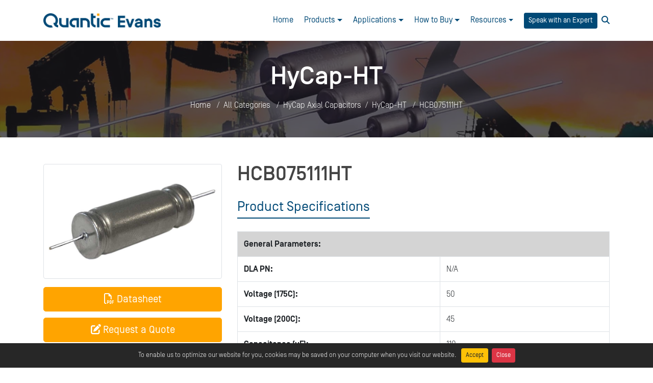

--- FILE ---
content_type: text/html; charset=utf-8
request_url: https://www.quanticevans.com/product-details/hcb075111ht
body_size: 21259
content:


<!DOCTYPE html>
<html>
<head>
    <!-- Basic -->
    <meta charset="utf-8" /><title>
	HCB075111HT - HyCap HT | evanscap
</title>
    <!-- Mobile Metas -->
    <meta name="viewport" content="width=device-width, initial-scale=1.0" />
    <!-- Web Fonts  -->
   <link href="https://fonts.googleapis.com/css?family=Rubik:400,700" rel="preload stylesheet" as="style" /> 
   <!-- Libs CSS -->
    <link rel="preload stylesheet" as="style" href="../css/bootstrap.min.css?v=2b00cb09c3" />
    <link rel="preload stylesheet" as="style" href="../css/fontawesome-all.min.css?v=2b00cb09c3" />
    <link rel="preload stylesheet" as="style" href="../css/fancybox.min.css?v=2b00cb09c3" />

    <link rel="preload stylesheet" as="style" href="../form/css/style.css?v=2b00cb09c3" />
    <!-- STYLE CSS -->
    <link rel="preload stylesheet" as="style" href="../css/theme-v18.css?v=2b00cb09c3" />
     
   
    <link id="lnkFavIcon" rel="shortcut icon" href="https://d2f6h2rm95zg9t.cloudfront.net/56153022/QuanticBU_LinkedIn_Avatar_Evans_51330720.ico" /><!-- Google Tag Manager -->
<script>(function(w,d,s,l,i){w[l]=w[l]||[];w[l].push({'gtm.start':
new Date().getTime(),event:'gtm.js'});var f=d.getElementsByTagName(s)[0],
j=d.createElement(s),dl=l!='dataLayer'?'&l='+l:'';j.async=true;j.src=
'https://www.googletagmanager.com/gtm.js?id='+i+dl;f.parentNode.insertBefore(j,f);
})(window,document,'script','dataLayer','GTM-ML24H4S');</script>
<!-- End Google Tag Manager -->
<meta name="google-site-verification" content="ME3rFUSk5EpxAUjf7MV9MLZXgt4jXef5Re3syrJ3CVc" />
<!-- Hreflang tags -->
    <link rel="alternate" hreflang="en" href="https://www.quanticevans.com/" />
    <link rel="alternate" hreflang="x-default" href="https://www.quanticevans.com/" />
    <!-- Visitor tracking -->
    <script>
        (function(e,t,o,n,p,r,i){e.visitorGlobalObjectAlias=n;e[e.visitorGlobalObjectAlias]=e[e.visitorGlobalObjectAlias]||function(){(e[e.visitorGlobalObjectAlias].q=e[e.visitorGlobalObjectAlias].q||[]).push(arguments)};e[e.visitorGlobalObjectAlias].l=(new Date).getTime();r=t.createElement("script");r.src=o;r.async=true;i=t.getElementsByTagName("script")[0];i.parentNode.insertBefore(r,i)})(window,document,"https://diffuser-cdn.app-us1.com/diffuser/diffuser.js","vgo");
        vgo('setAccount', '223949663');
        vgo('setTrackByDefault', true);
        vgo('process');
    </script>
<!-- Schema.org data -->
    <script type="application/ld+json">
    {
        "@context": "https://schema.org",
        "@type": "LocalBusiness",
        "name": "Quantic Evans",
        "image": "https://d2f6h2rm95zg9t.cloudfront.net/94541529/Quantic_Evans_RGB_White_89759851.png",
        "address": {
            "@type": "PostalAddress",
            "streetAddress": "72 Boyd Avenue",
            "addressLocality": "East Providence",
            "addressRegion": "Rhode Island",
            "postalCode": "02914",
            "addressCountry": "US"
        },
        "geo": {
            "@type": "GeoCoordinates",
            "latitude": "41.80668334484318",
            "longitude": "-71.34905908004284"
        },
        "url": "https://www.quanticevans.com/",
        "telephone": "+1-401-435-3555",
        "openingHoursSpecification": [{
            "@type": "OpeningHoursSpecification",
            "dayOfWeek": ["Monday", "Tuesday", "Wednesday", "Thursday", "Friday"],
            "opens": "08:00",
            "closes": "17:00"
        }]
    }
    </script>
<link rel="preconnect" href="https://www.googletagmanager.com">
<link rel="preconnect" href="https://d2f6h2rm95zg9t.cloudfront.net">
<link rel="dns-prefetch" href="//www.googletagmanager.com">
<link rel="dns-prefetch" href="//diffuser-cdn.app-us1.com">
<link rel="dns-prefetch" href="https://d2f6h2rm95zg9t.cloudfront.net">

<meta charset="UTF-8">
<meta name="viewport" content="width=device-width, initial-scale=1.0">
<meta name="description" content="Your site description">

<script type="text/javascript" src="//script.crazyegg.com/pages/scripts/0117/1189.js" async="async" ></script><link id="ThemesCssFile" rel="stylesheet" href="javascript:void(0)" /><style id="CustomCss" type="text/css"></style><style id="HeaderImage" type="text/css">.page-top-heading.parallax{ background-image:url('https://d2f6h2rm95zg9t.cloudfront.net/94541529/HyCap_HT_Product_Header_84824388.jpg')!important}</style><style id="styleCustomCssFromTextarea" type="text/css"></style>
    <!--[if IE 9]>
      <link href="https://cdn.jsdelivr.net/gh/coliff/bootstrap-ie8/css/bootstrap-ie9.min.css" rel="stylesheet" />
      <script src="https://cdn.jsdelivr.net/g/html5shiv@3.7.3"></script>
    <![endif]-->
    <!--[if lt IE 8]>
	  <link href="https://cdn.jsdelivr.net/gh/coliff/bootstrap-ie8/css/bootstrap-ie8.min.css" rel="stylesheet" />
      <script src="https://cdn.jsdelivr.net/g/html5shiv@3.7.3"></script>
    <![endif]-->
    <!--[if IE]>
            <link rel="stylesheet" href="../css/ie.css" />
        <![endif]-->
    <!--[if lte IE 11]>

	 <script src="https://d2f6h2rm95zg9t.cloudfront.net/html5shiv.min.js"></script>
<script src="https://d2f6h2rm95zg9t.cloudfront.net/respond.min.js"></script>
	<![endif]-->
    
<meta name="description" content="HCB075111HT - HyCap HT from evanscap" /><meta name="keywords" content="HCB075111HT - HyCap HT | evanscap" /></head>
<body id="bodyTag" class="">
    <form method="post" action="./hcb075111ht" id="form1" class="mb-0">
<div class="aspNetHidden">
<input type="hidden" name="__EVENTTARGET" id="__EVENTTARGET" value="" />
<input type="hidden" name="__EVENTARGUMENT" id="__EVENTARGUMENT" value="" />
<input type="hidden" name="__VIEWSTATE" id="__VIEWSTATE" value="/[base64]/[base64]/[base64]/JHYyudYOtyeg/jnNF5Qp/zUNS7OdQ91yep" />
</div>

<script type="text/javascript">
//<![CDATA[
var theForm = document.forms['form1'];
if (!theForm) {
    theForm = document.form1;
}
function __doPostBack(eventTarget, eventArgument) {
    if (!theForm.onsubmit || (theForm.onsubmit() != false)) {
        theForm.__EVENTTARGET.value = eventTarget;
        theForm.__EVENTARGUMENT.value = eventArgument;
        theForm.submit();
    }
}
//]]>
</script>


<div class="aspNetHidden">

	<input type="hidden" name="__VIEWSTATEGENERATOR" id="__VIEWSTATEGENERATOR" value="99674F9E" />
	<input type="hidden" name="__EVENTVALIDATION" id="__EVENTVALIDATION" value="/wEdAA3gGd2ccF2CiLUm1Xt9FxCznk35WLFUKf3Iwn3nhZrywnd+AWLm1JyydA4y2Uf7MipFC7PlD51HW2DSmIkX+K+/VAxK64CZVZNwJibt7jDkpX/3wxNoTNLTJTaoBQYm4oMjy22EkrW7/Ow1H+IGzOowvNJluiqdJVrlMgovXz16GkA9ZSRE9gJ9XHlkxOz61lIBD5c2aBo52hUPpGo3OS6d+8UENQ6LYCCmo7Cp6tNM9lVeFlffufWWUvwhKUt2wY9idTAv30Fzp8ZdEXg7BqhznROtycYnRV1Bx6msh5mEkwiNxq8crExBEpE9eDE34H4=" />
</div>
    <div class="page-container" id="MainConatiner">
        
        <header id="header">      
              <nav id="fixNavbar" class="navbar navbar-expand-xl navbar-light ">
                <div class="container">
                    <a class="navbar-brand" href="/">
                                
                                <img id="imgLogo" src="https://d2f6h2rm95zg9t.cloudfront.net/94541529/Quantic_Evans_RGB_34850513_q2qn5j_29338226.png" />
                            </a>
                 <div class="d-flex">
                    <ul id='main-navigation' class='navbar-nav main-nav main-navigation'><li class='nav-item'  page='httpswwwquanticevanscom'><a class='nav-link' target='_self' href='https://www.quanticevans.com/'>Home</a></li><li class='nav-item dropdown mega'  page='javascriptvoid0'><a class='nav-link dropdown-toggle' href='javascript:void(0)'>Products</a><ul class='dropdown-menu mobile-sub-menu mega-menu-dropdown'><li class='nav-item dropdown'  page='httpswwwquanticevanscomcapacitorsearchtool'><a class='nav-link' target='_self' href='https://www.quanticevans.com/capacitor-search-tool'>Capacitor Search Tool</a></li><li class='nav-item dropdown single-site-list'  page='javascriptvoid0'><a class='nav-link dropdown-toggle' href='javascript:void(0)'>Quantic™ Evans<br>Hybrid Wet Tantalum</a><ul class='sub-nav dropdown-menu third-level-nav mobile-sub-menu mega-sub-menu'><li class='nav-item dropdown '  page='httpswwwquanticevanscomsquareradialcapacitors'><a class='nav-link ' href='https://www.quanticevans.com/square-radial-capacitors'>Square Radial</a><ul class='sub-nav dropdown-menu fourth-level-nav mobile-sub-menu mega-sub-menu'><li class='nav-item'  page='httpswwwquanticevanscomcategoriestde'><a class='nav-link' target='_self' href='https://www.quanticevans.com/categories/tde'>TDE</a></li><li class='nav-item'  page='httpswwwquanticevanscomcategoriestdd'><a class='nav-link' target='_self' href='https://www.quanticevans.com/categories/tdd'>TDD</a></li><li class='nav-item'  page='httpswwwquanticevanscomcategoriesths3'><a class='nav-link' target='_self' href='https://www.quanticevans.com/categories/ths3'>THS3</a></li><li class='nav-item'  page='httpswwwquanticevanscomcategoriestdb'><a class='nav-link' target='_self' href='https://www.quanticevans.com/categories/tdb'>TDB</a></li></ul></li><li class='nav-item dropdown '  page='httpswwwquanticevanscomroundradialcapacitors'><a class='nav-link ' href='https://www.quanticevans.com/round-radial-capacitors'>Round Radial</a><ul class='sub-nav dropdown-menu fourth-level-nav mobile-sub-menu mega-sub-menu'><li class='nav-item'  page='httpswwwquanticevanscomcategoriesthq'><a class='nav-link' target='_self' href='https://www.quanticevans.com/categories/thq'>THQ</a></li><li class='nav-item'  page='httpswwwquanticevanscomcategoriesthqa2m2'><a class='nav-link' target='_self' href='https://www.quanticevans.com/categories/thq-a2-m2'>THQA2 M2</a></li><li class='nav-item'  page='httpswwwquanticevanscomcategoriesthqs2'><a class='nav-link' target='_self' href='https://www.quanticevans.com/categories/thqs2'>THQS2</a></li></ul></li><li class='nav-item dropdown '  page='httpswwwquanticevanscomaxialcapacitors'><a class='nav-link ' href='https://www.quanticevans.com/axial-capacitors'>Axial</a><ul class='sub-nav dropdown-menu fourth-level-nav mobile-sub-menu mega-sub-menu'><li class='nav-item'  page='httpswwwquanticevanscomcategorieshycap1'><a class='nav-link' target='_self' href='https://www.quanticevans.com/categories/hycap1'>HyCap</a></li><li class='nav-item'  page='httpswwwquanticevanscomcategorieshycapht'><a class='nav-link' target='_self' href='https://www.quanticevans.com/categories/hycap-ht'>HyCap HT (to 200°C)</a></li></ul></li><li class='nav-item dropdown '  page='httpswwwquanticevanscomcapatterycapacitors'><a class='nav-link ' href='https://www.quanticevans.com/capattery-capacitors'>Capattery</a><ul class='sub-nav dropdown-menu fourth-level-nav mobile-sub-menu mega-sub-menu'><li class='nav-item'  page='httpswwwquanticevanscomcategoriescapattery'><a class='nav-link' target='_self' href='https://www.quanticevans.com/categories/capattery'>Capattery</a></li><li class='nav-item'  page='httpswwwquanticevanscomcategoriescapatterysh'><a class='nav-link' target='_self' href='https://www.quanticevans.com/categories/capattery-sh'>Capattery SH</a></li></ul></li><li class='nav-item'  page='httpswwwquanticevanscomcategoriescapacitorbankseries'><a class='nav-link' target='_self' href='https://www.quanticevans.com/categories/capacitor-bank-series'>Capacitor Bank</a></li><li class='nav-item'  page='httpsd2f6h2rm95zg9tcloudfrontnet94541529quanticevansproductguidefnlaug2357056580pdf'><a class='nav-link' target='_blank' href='https://d2f6h2rm95zg9t.cloudfront.net/94541529/Quantic_Evans_Product_Guide_FNL_Aug_23_57056580.pdf'>All Product Catalog</a></li></ul></li><li class='nav-item dropdown single-site-list'  page='javascriptvoid0'><a class='nav-link dropdown-toggle' href='javascript:void(0)'>Visit Our Other Capacitor Portfolio Companies</a><ul class='sub-nav dropdown-menu third-level-nav mobile-sub-menu mega-sub-menu'><li class='nav-item'  page='httpswwwquanticeulexcom'><a class='nav-link' target='_self' href='https://www.quanticeulex.com'>Quantic™ Eulex<br>High Frequency Ceramic</a></li><li class='nav-item'  page='httpswwwquanticpaktroncom'><a class='nav-link' target='_self' href='https://www.quanticpaktron.com'>Quantic™ Paktron<br>Film (Multi-layer Polymer)</a></li><li class='nav-item'  page='httpswwwquanticutccom'><a class='nav-link' target='_self' href='https://www.quanticutc.com'>Quantic™ UTC<br>Multi-Layer Ceramic (MLCC)</a></li><li class='nav-item'  page='httpswwwquanticevanscomquanticscapacitorportfolio'><a class='nav-link' target='_blank' href='https://www.quanticevans.com/quantic-s-capacitor-portfolio'>Click Here to Learn More About Our Entire Capacitor Portfolio</a></li></ul></li></ul></li><li class='nav-item dropdown'  page='javascriptvoid0'><a class='nav-link dropdown-toggle' href='javascript:void(0)'>Applications</a><ul class='dropdown-menu mobile-sub-menu'><li class='nav-item'  page='httpswwwquanticevanscomcuasdronedefenseweaponssystems'><a class='nav-link' target='_self' href='https://www.quanticevans.com/c-uas-drone-defense-weapons-systems'>C-UAS Drone Defense Weapons Systems</a></li><li class='nav-item'  page='aidatacenters'><a class='nav-link' target='_blank' href='/ai-data-centers'>Data Centers</a></li><li class='nav-item'  page='httpswwwquanticevanscomdirectedenergy'><a class='nav-link' target='_self' href='https://www.quanticevans.com/directed-energy'>Directed Energy</a></li><li class='nav-item'  page='httpswwwquanticevanscomelectricpropulsionforspace'><a class='nav-link' target='_self' href='https://www.quanticevans.com/electric-propulsion-for-space'>Electric Propulsion for Space</a></li><li class='nav-item'  page='missiledefensesystems'><a class='nav-link' target='_blank' href='/missile-defense-systems'>Missile Defense Systems</a></li><li class='nav-item'  page='httpswwwquanticevanscomoilgasdownholewirelinedrillingmwdandcompletionservices'><a class='nav-link' target='_self' href='https://www.quanticevans.com/oil-gas-downhole-wireline-drilling-mwd-and-completion-services'>Oil & Gas Downhole Wireline Drilling, MWD and Completion Services</a></li><li class='nav-item'  page='httpswwwquanticevanscompowerholdupmilstd704160'><a class='nav-link' target='_self' href='https://www.quanticevans.com/power-hold-up-mil-std-704-160'>Power Hold-Up MIL-STD-704/DO-160</a></li><li class='nav-item'  page='httpswwwquanticevanscomspacemilitaryapplications'><a class='nav-link' target='_self' href='https://www.quanticevans.com/space-military-applications'>Space</a></li><li class='nav-item'  page='httpswwwquanticevanscomtransmitpulseinradartrmodules'><a class='nav-link' target='_self' href='https://www.quanticevans.com/transmit-pulse-in-radar-t-r-modules-'>Transmit Pulse In radar (T/R Modules)</a></li></ul></li><li class='nav-item dropdown'  page='javascriptvoid0'><a class='nav-link dropdown-toggle' href='javascript:void(0)'>How to Buy</a><ul class='dropdown-menu mobile-sub-menu'><li class='nav-item'  page='httpswwwquanticevanscomcustomquotationpage'><a class='nav-link' target='_self' href='https://www.quanticevans.com/custom-quotation-page'>Request a Quote</a></li><li class='nav-item'  page='httpswwwquanticevanscomdistributorskinddistributor'><a class='nav-link' target='_self' href='https://www.quanticevans.com/distributors?kind=distributor'>Distributors</a></li><li class='nav-item'  page='httpevanscapbuildbotiodistributorskindsalesrep'><a class='nav-link' target='_self' href='http://evanscap.buildbot.io/distributors?kind=sales_rep'>Sales Reps</a></li><li class='nav-item'  page='contact'><a class='nav-link' target='_self' href='/contact'>Contact Us</a></li></ul></li><li class='nav-item dropdown'  page='javascriptvoid0'><a class='nav-link dropdown-toggle' href='javascript:void(0)'>Resources</a><ul class='dropdown-menu mobile-sub-menu'><li class='nav-item'  page='httpswwwquanticevanscomquanticscapacitorportfolio'><a class='nav-link' target='_blank' href='https://www.quanticevans.com/quantic-s-capacitor-portfolio'>Capacitor Portfolio Overview</a></li><li class='nav-item'  page='httpswwwquanticevanscomcontenttypetechnote'><a class='nav-link' target='_self' href='https://www.quanticevans.com/content?type=Tech+Note'>Tech Notes</a></li><li class='nav-item'  page='httpevanscapbuildbotiocontenttypewhitepapers'><a class='nav-link' target='_self' href='http://evanscap.buildbot.io/content?type=Whitepapers'>White Papers</a></li><li class='nav-item'  page='quality'><a class='nav-link' target='_self' href='/quality'>Quality</a></li><li class='nav-item'  page='httpsd2f6h2rm95zg9tcloudfrontnet94541529usgovflowdown18911672pdf'><a class='nav-link' target='_blank' href='https://d2f6h2rm95zg9t.cloudfront.net/94541529/US_Gov_Flowdown_1__8911672.pdf'>US Gov Contract Clause Flowdown to Suppliers</a></li><li class='nav-item'  page='news'><a class='nav-link' target='_self' href='/news'>News</a></li><li class='nav-item'  page='careers'><a class='nav-link' target='_blank' href='/careers'>Careers</a></li></ul></li></ul>
                    
                    <div class="d-flex align-items-center">
                         <div class="top-action-button scheduale-expert">
                                <a id="HyperLink1" class="btn btn-sm btn-blue" href="https://outlook.office.com/bookwithme/user/5f8b2b888cdb4f6fbfda1ff62f341ef8%40quanticevans.com?anonymous&amp;ismsaljsauthenabled">Speak with an Expert</a>
                            </div>
                        
                    <div id="searchBoxIconDiv" class="search-icon form-inline ml-2">
                         <a class="search-overlay-menu-btn" href="javascript:void(0)"><i class="fa fa-search"></i></a>
                            </div>
                    <button type="button" class="navbar-toggler ml-2">
                        <span class="navbar-toggler-icon"></span>
                    </button>
                     </div>
                    </div>
                     <div class="mobile-menu-container" id="navbar">
                         <div class="close-nav"><i class="far fa-2x fa-times-circle "></i></div>
                         
                          <div class="d-flex d-md-none justify-content-center">
                         <div class="top-action-button mobile scheduale-expert">
                              <a id="HyperLink2" class="btn btn-blue" href="https://outlook.office.com/bookwithme/user/5f8b2b888cdb4f6fbfda1ff62f341ef8%40quanticevans.com?anonymous&amp;ismsaljsauthenabled">Speak with an Expert</a>
                         </div>
                         
                              </div>
                     </div>
                      
                    </div>
                  </nav>
     
         

            <div id="pnlShowSearchBox" class="input-group search-overlay-menu">	
            <span class="search-overlay-close"><i class="fa fa-times"></i></span>
            <div class="search-container">
                  <input name="ctl00$txtSearchBox" type="text" id="txtSearchBox" class="form-control ui-autocomplete-input serachResult" placeholder="Search for..." onkeydown="return funEnterPress(event,&#39;btnCustomSearch&#39;)" />
                  <a id="btnCustomSearch" class="search-button" href="javascript:__doPostBack(&#39;ctl00$btnCustomSearch&#39;,&#39;&#39;)"><i class="fas fa-search"></i></a>
            </div>        
           </div>
        </header>
        

    <div role="main" class="main main-inner product-details">
       <section class="page-top-heading parallax">
            <div class="container">
                <div class="row justify-content-center">
                    <div class="col-sm-12 col-md-10 col-lg-10">
                        <div class="page-top-header-inner">
                         <h1>
                            HyCap-HT</h1>
                            <ol class="breadcrumb">
                                <li class='breadcrumb-item'><a href='/'>Home</a></li>
                                <li class='breadcrumb-item'><a href='/categories/all'>All Categories</a></li>
                                <li class='breadcrumb-item'><a href='/categories/axial-capacitors'>HyCap Axial Capacitors</a></li><li class='breadcrumb-item'><a href='/categories/hycap-ht'>HyCap-HT</a></li>
                                <li class='active breadcrumb-item' style='display:inline;top:0px;'>HCB075111HT</li>
                            </ol>
                            </div>
                    </div>
                </div>
            </div>
        </section>

        <section class="wrapper wrapper-inner">
            <div class="container py-5">
                
<style type='text/css'>.product-pricing{margin-bottom:20px;}.space10{margin-top:10px;}.product-specs{margin-top:0;}.no-margin-top{margin-top:0px;}.product-detail a:hover {text-decoration: none !important;}.product-detail a:hover .part-number{text-decoration: underline!important;} .product-detail .related-title { min-height: 110px; height: 110px; display: table-cell; vertical-align: middle; width: 276px; } .product-detail .images {border-radius: 3px; width: 100%; min-height: 215px; position: relative; background-position: center center; padding: 10px; overflow: hidden;} .product-detail .images img, .product-detail .blog .images img { position: absolute; max-width: 100%; max-height: 100%; bottom: 0; right: 0; top: 0; left: 0; margin: auto; } .product-detail .price-box { border: 2px solid #F86D18; border-radius: 5px; width: 100%; } .product-detail .price-box > h2 { position: relative; top: 0; bottom: 0; left: 0; right: 0; margin-top: 10px !important; text-align: center; color: #F86D18 !important; }.margin-top18{margin-top:18px!important;} .product-detail .table > caption + thead > tr:first-child > th, .table > colgroup + thead > tr:first-child > th, .table > thead:first-child > tr:first-child > th, .table > caption + thead > tr:first-child > td, .table > colgroup + thead > tr:first-child > td, .table > thead:first-child > tr:first-child > td{ background-color: #222 !important; }.product-detail .thumb-info { overflow: hidden; position: relative; text-decoration: none; transition: box-shadow 0.5s ease 0s; border: 1px solid #ddd; display: block; border-radius: 5px; padding:3px !important; } .product-detail .blog .thumb-info{border:1px solid #eee}.product-detail .blog .thumb-info:hover {border-color:#004976;} .product-detail .blog .img-thumbnail { height: auto; padding: 7px; box-shadow: none !important; display: block;} .product-detail .more-image .images { background-position: center center; border-radius: 3px; margin-bottom: 2px; overflow: hidden; padding: 0; position: relative; width: 21%; box-shadow: none; height: 61px !important;display:inline-block;min-height:61px;border:1px solid #eee;}.product-detail .more-image .images a{display: block;height: 100%;} .product-detail .blog .img-thumbnail .product-name { position: relative; }.datasheet-download-msg{padding:30px!important;} .product-detail .blog .img-thumbnail .product-name p { overflow: hidden; padding: 10px; text-overflow: ellipsis; white-space: nowrap; width: 100%; } .product-detail .product-custom .fa { font-size: 18px; } .product-detail .table > thead > tr:first-child > th, .product-detail .table > tbody > tr > td:first-child { border-top: transparent !important; } .product-detail .additional li { padding: 4px; } .product-detail .additional li a { font-size: 16px; }.product-detail .additional li a:hover{text-decoration:underline!important;}.part-price {margin-bottom: 20px;margin-right: 5px;}.part-price .price{font-weight: 600;}.pricetag{position: relative;margin: 10px 13px;displaY: inline-block;padding: 5.5px 10px 5.5px 18px;border-radius: 0 4px 4px 0;background: #fafafa;border: 1px solid #6c757d;color: #666;line-height: 25px;}.pricetag:after{position: absolute;background: #fafafa;content: '\25CF';color: white;text-shadow: 0 0 1px #aaa;font-size: 14px;line-height: 18px;text-indent: 10px;left: -14px;width: 26px;height: 26px;top: 5px;transform: rotate(45deg);border-left: 1px solid #6c757d;border-bottom: 1px solid #6c757d;}.more-image ul li{cursor: pointer;}.more-image ul li:first-child { margin-left: 0; }.more-image { display: inline-block; overflow: hidden; text-align: center; width: 100%; }.product-detail .product-info .product-title{color:#555;}.btn span {display: inline-block; overflow: hidden;text-overflow: ellipsis;width: 100%;}.additional .panel-body{max-height:130px;overflow:auto;} .space10{margin-top:10px;} .fixed-right{ position: fixed; width:375px;top: 80px;}@media (max-width:1200px){.fixed-right{width:295px!important;}}@media only screen and (max-width:991px){ .fixed-right{position:static!important;width: 100%!important;}.product-detail .more-image .images{width:20%!important;}}@media only screen and (max-width:767px){.product-detail .more-image .images{width:21%!important;}.titleborder h3{font-size:18px!important;}}@media only screen and (max-width:575px){.pricetag{margin:10px 7px 10px 18px!important;}.product-pricing{margin-bottom:10px;}.part-price{margin-right:0;margin-bottom:10px;display:block;text-align:center;}} </style>
<div class='product-detail row'>
<div class='col-lg-8 col-xs-12 col-sm-12 col-md-8 order-12 mb-5'>
<h1 class='mb-3'>HCB075111HT
</h1>
<div class='img-thumbnail mb-3 d-block d-xl-none d-lg-none d-md-none'>
<div class='images'> 
<img id='imgProductForMobileView' alt='HCB075111HT'  src='https://d2f6h2rm95zg9t.cloudfront.net/56153022/HyCap_HT_product_97732765_800.jpg' class='img-responsive' >
</div>
</div> 
<div class='d-block d-xl-none d-lg-none d-md-none'>
<a title='Datasheet' data-id='85594723'  id='3' data-doc-id='8320094' class='openModal' collect-info='False' form-for='product' data-name='datasheet' href='https://d2f6h2rm95zg9t.cloudfront.net/94541529/HyCap_High_Temp_Datasheet_081021_56519606.pdf' target='_blank'><div class='btn btn-lg btn-block btn-primary'><i class='far fa-file-pdf'></i>&nbsp;Datasheet</div></a> 
<div class='clearfix'> </div>
<div class='space10'></div>
<ul class='datasheet-request-quote list-unstyled space10'><li><a id='2' data-id='85594723' title='Request a Quote' href='javascript: void(0)' form-for='product' class='openModal' data-backdrop='static' data-keyboard='false' data-toggle='modal' data-target='#modal_2'><span class='btn btn-primary btn-block  btn-lg search-btn prod-btn download-btn doc-name'><i class='fa fa-edit mr-1'></i>Request a Quote</span></a></li></ul><ul class='list-unstyled new-price-btns'><li><a href='https://www.mouser.com/c/?q=HCB075111HT+Quantic+Evans' target='_blank' rel='nofollow' class='btn btn-light btn-lg btn-block border-secondary'><div class='source-logo'><img title='Mouser'  src='https://d2f6h2rm95zg9t.cloudfront.net/94541529/favicon_51777066.png' alt='Mouser'></div>Buy Now</a></li></ul></div>
<div class='clearfix'> </div>
<div class='product mt-4' id='pnlProductSpecs'><div class='titleborder page-header '> 
<h4>Product Specifications</h4></div> 
<div class='table-responsive'><table class='table push-top border table-bordered product-specs'> 
<tbody>
<tr class='group-name'><th colspan='2'>General Parameters: </th></tr>
<tr><th>DLA PN: </th><td>N/A</td></tr>
<tr><th>Voltage (175C): </th><td>50</td></tr>
<tr><th>Voltage (200C): </th><td>45</td></tr>
<tr><th>Capacitance (uF): </th><td>110</td></tr>
<tr><th>ESR (mΩ): </th><td>1300</td></tr>
<tr><th>Height (in): </th><td>0.641</td></tr>
<tr><th>Mass (g): </th><td>6</td></tr>
<tr><th>Temp Range: </th><td>-55°C to 200°C</td></tr>
<tr><th>Diameter (in): </th><td>0.281</td></tr>
<tr><th>Footprint: </th><td>Axial</td></tr>
</tbody> 
</table></div>
</div> 
</div>
<div class='col-lg-4 col-md-4 d-none d-xl-block d-lg-block d-md-block order-1 mb-5'>
<div id='fixedPanel' class='rSticky'> 
<div class='img-thumbnail mb-3 d-xl-block d-lg-block'>
<div class='images'> 
<img id='imgProduct' alt='HCB075111HT' src='https://d2f6h2rm95zg9t.cloudfront.net/56153022/HyCap_HT_product_97732765_800.jpg' xoriginal='https://d2f6h2rm95zg9t.cloudfront.net/56153022/HyCap_HT_product_97732765_800.jpg' class='img-responsive xzoom'  >
</div>
</div> 
<a title='Datasheet' data-id='85594723'  id='3' data-doc-id='8320094' class='openModal' collect-info='False' form-for='product' data-name='datasheet' href='https://d2f6h2rm95zg9t.cloudfront.net/94541529/HyCap_High_Temp_Datasheet_081021_56519606.pdf' target='_blank'><div class='btn btn-lg btn-block btn-primary'><i class='far fa-file-pdf'></i>&nbsp;Datasheet</div></a> 
<div class='clearfix'> </div>
<div class='space10'></div>
<ul class='datasheet-request-quote list-unstyled space10'><li><a id='2' data-id='85594723' title='Request a Quote' href='javascript: void(0)' form-for='product' class='openModal' data-backdrop='static' data-keyboard='false' data-toggle='modal' data-target='#modal_2'><span class='btn btn-primary btn-block btn-lg search-btn prod-btn download-btn doc-name'><i class='fa fa-edit mr-1'></i>Request a Quote</span></a></li></ul><ul class='list-unstyled new-price-btns'><li><a href='https://www.mouser.com/c/?q=HCB075111HT+Quantic+Evans' target='_blank' rel='nofollow' class='btn btn-light btn-lg btn-block border-secondary'><div class='source-logo'><img title='Mouser'  src='https://d2f6h2rm95zg9t.cloudfront.net/94541529/favicon_51777066.png' alt='Mouser'></div>Buy Now</a></li></ul></div>
</div>
<div class='col-lg-12 col-md-12 col-sm-12 mb-5 order-12'>
<div class='fr-view mb-5 clearfix' id='pnDescriptionDiv'> 
<p><img src="https://d2f6h2rm95zg9t.cloudfront.net/99353527/1667993643153_68996717.png" class="fr-dib" style="width: 689px;"></p></div>
</div> 
</div>

                <div class="clearfix">
                </div>
               
            </div>
        </section>
         <div id="pricePopover" class="d-none table-responsive">
            
        </div>
        
        <div class='modal fade' id='modal_2' tabindex='-1' role='dialog' aria-labelledby='2' data-name='request-quote'  aria-hidden='true'><div class='modal-dialog modal-dialog-centered'><div class='modal-content'><div class='modal-header'><h5 class='modal-title'>Request Quote</h5><button type='button' class='close' data-dismiss='modal' aria-label='Close'><span aria-hidden='true'>&times;</span></button></div><div id='body_2' class='modal-body p-0'><div class='form-container'><div id='ul_formfields_2' class=''><iframe id='salesforceRFQIframe' src='../quantic-rfq.html' class='w-100 border-0' height='1000px'></iframe></div></div></div></div></div></div>
        <input type="hidden" name="ctl00$ContentPlaceHolder1$hfPartNumber" id="hfPartNumber" value="HCB075111HT" />
        <input type="hidden" name="ctl00$ContentPlaceHolder1$hfCategory" id="hfCategory" value="HyCap-HT" />
        <input type="hidden" name="ctl00$ContentPlaceHolder1$HFPnSmallImage" id="HFPnSmallImage" value="https://d2f6h2rm95zg9t.cloudfront.net/56153022/HyCap_HT_product_97732765_800.jpg" />

        <input type="hidden" name="ctl00$ContentPlaceHolder1$HFIsImageZoom" id="HFIsImageZoom" value="false" />
        <input type="hidden" name="ctl00$ContentPlaceHolder1$HFLayout" id="HFLayout" value="layout2" />
            <input type="hidden" name="ctl00$ContentPlaceHolder1$HF3DFileUrl" id="HF3DFileUrl" />
        <span id="pageName" class="d-none">product-details</span> <span id="dotsDepth" class="d-none">../</span>
        <div id="currentPage" class="d-none">
            products
        </div>
        <span id="lblPageNameForNav" class="d-none"></span>
    </div>

        <div class="clearfix">
        </div>
        <div id="pnlNewsletterBox" class="section newsletter-subscriber" style="display:none">
	
                <div class="container">
                    <div class="row">
                        <div class="col-lg-7 col-md-6">
                        <div class="nl-content">
                        <h3>
                            <span id="litNewsletterBoxTitle">Newsletter</span></h3>
                        <p>
                            <span id="litNewsletterBoxDescription">Newsletter</span>
                        </p>

                        
                    </div>
                        </div>
                        <div class="col-lg-5 col-md-6">
                       <div class="nl-form">
                           <div class="alert alert-success d-none" id="newsletterSuccess">
                            <strong>Success!</strong> You've been added to our email list.
                        </div>
                        <div class="alert alert-danger d-none" id="newsletterError">
                        </div>
                        <div class="row justify-content-center">
                            <div class="col-sm-12 col-md-12 col-lg-12 mt-2 mb-2">
                                <div class="input-group">
                                    <input class="form-control form-control-lg" placeholder="Email Address" name="newsletterEmail" maxlength="70"
                                        id="newsletterEmail" type="text">
                                    <div class="input-group-btn input-group-append">
                                        <button class="btn btn-secondary btn-lg" type="button" id="btnSignUpNWL">
                                            Subscribe 
                                            <i class="far fa-envelope ml-1"></i>
                                            <i class="far fa-envelope-open ml-1"></i>
                                        </button>
                                    </div>
                                </div>
                            </div>
                        </div>
                       </div>
                        </div>
                    </div>
                    
                </div>
            
</div>
        <div id="footer" class="custom-footer footer-v7" color-code="#202a44" style="background-color:#202a44"><div class="container"><div class="row"><div class="col-lg-3 col-md-3 col-sm-6 col-12"><div class="footer-box"><ul class="footer-links list-unstyled"><li><a href="http://evanscap.buildbot.io/about"><span style="color: rgb(251, 160, 38); font-size: 18px;">About Us</span></a></li><li><a href="https://www.quanticevans.com/global-policy-statement" rel="noopener noreferrer" target="_blank"><span style="color: rgb(251, 160, 38);"><span style="font-size: 18px;">Global Policy Statement</span></span></a><span style="color: rgb(251, 160, 38);"><span style="font-size: 18px;"><br></span></span></li><li><span style="color: rgb(251, 160, 38);"><span style="font-size: 18px;"><a href="http://evanscap.buildbot.io/contact">Contact Us</a></span></span></li><li><span style="color: rgb(251, 160, 38);"><span style="font-size: 18px;"><a href="https://d2f6h2rm95zg9t.cloudfront.net/94541529/Quantic_Evans_Purchase_Order_Standard_Terms_and_Conditions_56798672.pdf" rel="noopener noreferrer" target="_blank"></a><a href="https://d2f6h2rm95zg9t.cloudfront.net/88534578/Quantic_Evans_Purchase_Order_Standard_Terms_and_Conditions_040725_85671260.pdf" rel="noopener noreferrer" target="_blank">Purchase Order Terms &amp; Conditions of Sale</a></span></span></li></ul><p><span style="color: rgb(251, 160, 38);"><a href="http://https%3Awww.quanticevans.com/capacitor-search-tool"><span style="font-size: 18px;">Capacitor Search Tool</span></a></span></p><ul class="footer-links list-unstyled"><li><br></li><li><span style="color: rgb(255, 164, 0);"><br></span></li></ul></div></div><div class="col-lg-2 col-md-2 col-sm-6 col-12"><div class="footer-box"><ul class="footer-links list-unstyled"><li><a href="http://d2f6h2rm95zg9t.cloudfront.net/94541529/13532_10_14_25_79887119.pdf" rel="noopener noreferrer" target="_blank"><span style="color: rgb(255, 164, 0);">ISO/AS9100 Cert</span></a></li><li><span style="color: rgb(255, 164, 0);"><a href="http://evanscap.buildbot.io/categories/all">Products</a></span></li><li><a href="https://d2f6h2rm95zg9t.cloudfront.net/94541529/2025_W_9_Evans_22163343.pdf" rel="noopener noreferrer" target="_blank">W-9</a></li></ul></div></div><div class="col-lg-3 col-md-2 col-sm-6 col-6"><div class="footer-box"><h4>Connect With Us</h4><ul class="bottom-icons editSocialIcons social-icons" id="socialIcons"><li class="facebook"><a href="https://www.facebook.com/QuanticEvans" target="_blank" data-placement="bottom" rel="tooltip" title="Facebook"></a></li><li class="linkedin"><a href="https://www.linkedin.com/company/1770050" target="_blank" data-placement="bottom" rel="tooltip" title="Linkedin"></a></li><li class="youtube"><a href="https://www.youtube.com/@QuanticEvans" target="_blank" data-placement="bottom" rel="tooltip" title="Youtube"></a></li></ul></div></div><div class="col-lg-4 col-md-4 col-sm-12 col-12"><div class="footer-box"><p id="footerAboutUs"><span style="font-size: 18px; color: rgb(255, 164, 0);">Defining and delivering the future<br>of mission-critical electronics.</span></p><div><img src="https://d2f6h2rm95zg9t.cloudfront.net/94541529/Quantic_Evans_RGB_White_89759851.png" style="width: 300px;" alt="Quantic Evans logo"></div><p><br></p><p>72 Boyd Avenue East Providence, RI 02914</p><p><a href="tel:+1-401-435-3555">+1-401-435-3555</a></p></div></div><div class="clearfix"><br></div><div class="col-lg-12 col-md-12 col-sm-12 no-margin"><div class="footer-bottom" style="display: flex;justify-content: center;"><p style="margin: 5px 10px;"><a href="/privacy">Privacy</a></p></div></div></div></div><style type="text/css"> .custom-footer.footer-v7 { background-color: #202C44; padding: 30px 0 0; background-position: center center; background-repeat: no-repeat; }  .custom-footer.footer-v7 a { cursor: pointer; }  .custom-footer.footer-v7 .footer-box { color: #ffffff; }.custom-footer.footer-v7 .footer-box h4 { margin-bottom: 20px; }.custom-footer.footer-v7 .footer-box a { color: #ffa400 !important; font-size: 16px; }  .custom-footer.footer-v7 .footer-box ul { margin-left: 0; }  .custom-footer.footer-v7 .footer-box .box-title { text-align: left; color: #ffffff; font-size: 20px; margin: 0 0 15px 0; font-weight: 600; }  .custom-footer.footer-v7 .footer-box p { text-align: left; font-size: 14px; color: #ffffff; line-height: 22px; }  .custom-footer.footer-v7 .footer-box ul li { font-size: 14px; margin-bottom: 10px; }  .custom-footer.footer-v7 .footer-box ul li { margin-bottom: 5px; }  .custom-footer.footer-v7 .footer-box ul li a { color: #ffffff; }  .custom-footer.footer-v7 .footer-box ul li a:hover { text-decoration: underline; }  .custom-footer.footer-v7 .footer-box .footer-links li a { transition: all .5s ease; display: inline-block; }  .custom-footer.footer-v7 .footer-box.tagline-logo p { font-size: 18px; }  .custom-footer .footer-bottom{display:flex;color: #979797;justify-content:center; padding: 20px 0 10px 0!important;} .custom-footer .footer-bottom p{font-size:13px;margin-bottom:0;color: #979797;margin:5px 10px;} .custom-footer .footer-bottom p a{display:inline-block;padding:0 5px;color: #979797!important;font-size:13px!important;} .custom-footer .footer-bottom p a:hover{color:#eeeeee!important;text-decoration:underline;} .custom-footer a { color: #ffffff; } .custom-footer .editSocialIcons a {text-indent: -999999px; cursor: pointer; } .custom-footer .footer-box ul li a { color: #ffffff !important; } .custom-footer .footer-bottom a { color: #eee !important; } .custom-footer a:hover { text-decoration: underline; }  .container .custom-footer .container { width: 100%; }  @media (max-width: 991px) { .custom-footer.footer-v7 .footer-bottom .copyright-text { text-align: center; } }  @media(max-width: 767px) { .custom-footer.footer-v7 .footer-box { margin-bottom: 25px; } } </style></div>
        
    </div>
    
    <div id="ModalPopups" aria-hidden="true" aria-labelledby="ModalPopups" role="dialog" tabindex="-1" class="modal fade promotion-modal" data-backdrop="static" data-keyboard="false">
        <div class="modal-dialog">
            <div class="modal-content">
                <div class="modal-header">
                    <button id="btnCreatePopupCookie" aria-label="Close" data-dismiss="modal" class="close"
                        type="button"></button>
                    <div class="clearfix">
                    </div>
                </div>
                <div id="modalBody" class="modal-body text-center no-padding p-0" style="padding:0;">
                    <a id="hlnkPopupImage"><img id="IMGPopup" src="" /></a>
                </div>
            </div>
        </div>
    </div>
    <!-- /.modal -->
    <div id='cookie-law' expiresin='30'><div><p>To enable us to optimize our website for you, cookies may be saved on your computer when you visit our website.</p></div> &nbsp;<a class='close-cookie-banner btn btn-sm btn-warning' href='javascript:void(0);'>Accept</a>&nbsp;<a class='close-cookie-banner close-btn btn btn-sm btn-danger' href='javascript:void(0);'>Close</a></div>
    <input type="hidden" name="ctl00$HFPopupStatus" id="HFPopupStatus" value="false" />
    <input type="hidden" name="ctl00$HFPopupID" id="HFPopupID" value="0" />
     <input type="hidden" name="ctl00$HFPopupDelayTime" id="HFPopupDelayTime" value="0" />
	<!-- Google Tag Manager (noscript) -->
<noscript><iframe src="https://www.googletagmanager.com/ns.html?id=GTM-ML24H4S"
height="0" width="0" style="display:none;visibility:hidden"></iframe></noscript>
<!-- End Google Tag Manager (noscript) -->
     <input type="hidden" name="ctl00$HFEnableSuggestiveSearch" id="HFEnableSuggestiveSearch" value="True" />

    

<script type="text/javascript">
//<![CDATA[
var spamEmails = ["@aol.com","@gmail.com","@hotmail.com","@yahoo.com","sample@email.tst"];var spamEmailDomains = ["@aol.com","@gmail.com","@hotmail.com","@yahoo.com"];//]]>
</script>
</form>
   
    <!-- Libs -->
  <script type="text/javascript" src="../js/all-plugins.js?v=2b00cb09c3"></script>
  <script type="text/javascript" src="../js/clientscript.js?v=2b00cb09c3"></script>
  <script type="text/javascript" src="../js/fancybox.min.js?v=2b00cb09c3"></script>
  <script type="text/javascript" src="../form/js/form.js?v=2b00cb09c3"></script>


       <script>
        $(function () {
            $('[rel="popover"]').popover({
                container: 'body',
                html: true,
                content: function () {
                    var clone = $($(this).data('popover-content')).clone(true).removeClass('d-none');
                    return clone;
                }
            }).click(function (e) {
                e.preventDefault();
            });
        });

           window.addEventListener("pageshow", function (event) {
               var historyTraversal = event.persisted ||
                   (typeof window.performance != "undefined" &&
                       window.performance.navigation.type === 2);
               if (historyTraversal) {
                   // Handle page restore.
                   /* window.location.reload();*/
                   $('.searching-loader').addClass('d-none');
                   $('.search-overlay-menu').removeClass('open');
                   $('body').removeClass('modal-open');
 
               }
           });
       </script>
</body>
</html>
<input name="HFRFQFormAnalyticScript" type="hidden" id="HFRFQFormAnalyticScript" script-on-load="" script-on-submit="" />

--- FILE ---
content_type: text/html
request_url: https://www.quanticevans.com/quantic-rfq.html
body_size: 2947
content:
<!DOCTYPE html>
<html>
<head>
    <META HTTP-EQUIV="Content-type" CONTENT="text/html; charset=UTF-8">
    <title></title>


    <link href="https://www.quanticevans.com/css/fontawesome-all.min.css" rel="stylesheet" />
    <link href="https://www.quanticevans.com/css/bootstrap.min.css" rel="stylesheet" />
    <link href="https://www.quanticevans.com/css/theme-v18.css" rel="stylesheet" />

    <style type="text/css">


        @font-face {
            font-family: SimplonNorm;
            src: url(https://www.quanticevans.com/css/fonts/SimplonNorm-Regular.otf) format('opentype');
            font-weight: 400;
        }



        @font-face {
            font-family: SimplonNorm;
            src: url(https://www.quanticevans.com/css/fonts/SimplonNorm-Bold.otf) format('opentype');
            font-weight: 600;
        }

        body {
            font-family: "SimplonNorm",sans-serif;
            font-weight: 500;
            background-color: #f9f9f9;
        }

        #salesForceForm {
            padding-bottom: 80px;
            background-color: #f9f9f9;
        }

        .disabled {
            pointer-events: none !important;
            opacity: 1 !important;
        }

        .submission-not-allowed {
            cursor: not-allowed !important;
        }

        label {
            margin-bottom: .25rem !important;
        }

        .submit-button {
            position: fixed;
            bottom: 0;
            background-color: #fff;
            padding: 15px;
            margin: 0;
            border-top: 1px solid #ddd;
        }

        .has-error .invalid-tooltip {
            position: absolute;
            top: 100%;
            z-index: 1 !important;
            display: block !important;
            max-width: 100%;
            padding: .15rem .5rem;
            margin-top: .1rem;
            font-size: .75rem;
            line-height: 1.5;
            color: #fff;
            background-color: rgba(221, 68, 82, 0.9);
            border-radius: .25rem;
        }

        .invalid-tooltip::before {
            content: '';
            border-bottom: 6px solid #e05663;
            border-top: 6px solid transparent;
            border-left: 6px solid transparent;
            border-right: 6px solid transparent;
            bottom: 100%;
            position: absolute;
            left: 5px;
        }
    </style>
</head>
<body>
    <script src="https://www.google.com/recaptcha/api.js" async defer></script>
    <script src="form/js/form.js"></script>
    <form id="salesForceForm" action='https://webto.salesforce.com/servlet/servlet.WebToLead?encoding=UTF-8' method='POST'>
        <input type='hidden' name='oid' value='00D8c000008PA0X'>
        <input type='hidden' name='retURL' value='https://www.quanticevans.com/form-submission-confirmation'>
        <!--<input type='hidden' name='debug' value=1>
        <input type='hidden' name='debugEmail' value='rahul@everythingrf.com'>-->

        <div class='row m-0 pt-3'>
            <div class='col-lg-6 col-md-6 col-sm-6 col-6 form-group'>
                <label for='first_name'>First Name</label>
                <input class="form-control txtSalesforceField" id='first_name' maxlength='40' name='first_name' size='20' type='text' f-type='text' key='First Name' db-name='name' />
            </div>
            <div class='col-lg-6 col-md-6 col-sm-6 col-6 form-group'>
                <label for='last_name'>Last Name</label>
                <input class="form-control txtSalesforceField" id='last_name' maxlength='80' name='last_name' size='20' type='text' f-type='text' key='Last Name' db-name='textbox_61007880' />
            </div>
            <div class='col-lg-6 col-md-6 col-sm-6 col-6 form-group'>
                <label for='company'>Company</label>
                <input class="form-control txtSalesforceField" id='company' maxlength='40' name='company' size='20' type='text' f-type='text' key='Company' db-name='company' />
            </div>
            <div class='col-lg-6 col-md-6 col-sm-6 col-6 form-group'>
                <label for='title'>Title</label>
                <input class="form-control txtSalesforceField" id='title' maxlength='40' name='title' size='20' type='text' f-type='text' key='Title' db-name='textbox_71885392' />
            </div>
            <div class='col-lg-6 col-md-6 col-sm-6 col-6 form-group'>
                <label for='email'>Email<span class="text-danger">*</span></label>
                <input class="form-control salesForceValidEmailCls salesForceRequiredCls txtSalesforceField" id='email' maxlength='80' name='email' size='20' type='text' f-type='email' key='Email' db-name='email' />
                <div class="invalid-tooltip"></div>
            </div>
            <div class='col-lg-6 col-md-6 col-sm-6 col-6 form-group'>
                <label for='phone'>Telephone<span class="text-danger">*</span></label>
                <input class="form-control txtSalesforceField salesForceRequiredCls" id='phone' maxlength='40' name='phone' size='20' type='text' f-type='text' key='Telephone' db-name='telephone' />
            </div>

            <div class='col-lg-6 col-md-6 col-sm-6 col-6 form-group'>
                <label for='00NUN0000026DMP'>Product</label>
                <input class="form-control txtSalesforceField" id='00NUN0000026DMP' name='00NUN0000026DMP' type='text' wrap='soft' f-type='text' key='Product' db-name='textbox_10026447'>
            </div>

            <div class='col-lg-6 col-md-6 col-sm-6 col-6 form-group'>
                <label for='00NUN0000026DO1'>Quantity</label>
                <input class="form-control txtSalesforceField" id='00NUN0000026DO1' name='00NUN0000026DO1' size='20' type='text' f-type='text' key='Quantity' db-name='textbox_72083992' />
            </div>





            <div class='col-lg-6 col-md-6 col-sm-6 col-6 form-group d-none'>
                <label for='00NUN000002Bvl0'>Part Number:</label>
                <textarea class="form-control" id='00NUN000002Bvl0' rows="1" name='00NUN000002Bvl0' type='text' wrap='soft'></textarea>
            </div>
            <div class='col-lg-6 col-md-6 col-sm-6 col-6 form-group d-none'>
                <label for='00NUN000002Btpe'>Category</label>
                <input class="form-control" id='00NUN000002Btpe' maxlength='100' name='00NUN000002Btpe' size='20' type='text' />
            </div>
            <div class='col-lg-6 col-md-6 col-sm-6 col-6 form-group d-none'>
                <label for='00NUN000000t2Iv'>Business Unit</label>
                <input class="form-control " id='00NUN000000t2Iv' maxlength='100' name='00NUN000000t2Iv' size='20' type='text' />
            </div>
            <div class='col-lg-6 col-md-6 col-sm-6 col-6 form-group d-none'>
                <label for='lead_source'>Lead source:</label>
                <input class="form-control " id='lead_source' maxlength='100' name='lead_source' size='20' type='text' />
            </div>
            <div class='col-lg-6 col-md-6 col-sm-6 col-12 form-group d-none'>
                <label for='Campaign_ID'>Campaign ID:</label>
                <input class="form-control" id='Campaign_ID' name='Campaign_ID' type='text' value="701UN00000IuvvnYAB" />
            </div>
            <div class='col-lg-6 col-md-6 col-sm-6 col-12 form-group d-none'>
                <input id='source' type='text' />
                <input id='medium' type='text' />
                <input id='campaign' type='text' />
                <input id='gclid' type='text' />
            </div>

            <div class='col-lg-6 col-md-6 col-sm-6 col-6 form-group'>
                <label for='country'>Country</label>
                <select id="ddlCountrySalesforce" class="form-control custom-select ddlCountry" child-dropdown-id="ddlStateSalesforce" child-textbox-id="state"></select>
                <input class="form-control txtSalesforceField d-none" id='country' maxlength='40' name='country' size='20' type='text' f-type='text' key='Country' db-name='country' />
            </div>

            <div class='col-lg-6 col-md-6 col-sm-6 col-6 form-group'>
                <label for='state'>State/Province</label>
                <select id="ddlStateSalesforce" class="form-control custom-select ddlState d-none"></select>
                <input class="form-control txtSalesforceField" id='state' maxlength='20' name='state' size='20' type='text' f-type='text' key='State' db-name='state' />
            </div>

            <div class='col-lg-6 col-md-6 col-sm-6 col-6 form-group'>
                <label for='city'>City</label>
                <input class="form-control txtSalesforceField" id='city' maxlength='40' name='city' size='20' type='text' f-type='text' key='City' db-name='city' />
            </div>

            <div class='col-lg-6 col-md-6 col-sm-6 col-6 form-group'>
                <label for='zip'>ZipCode</label>
                <input class="form-control txtSalesforceField" id='zip' maxlength='20' name='zip' size='20' type='text' f-type='text' key='Zip' db-name='zipcode' />
            </div>
            <div class='col-lg-12 col-md-12 col-sm-12 col-12 form-group'>
                <label for='street'>Street Address</label>
                <input class="form-control txtSalesforceField" name='street' f-type='text' key='Street' db-name='address'>
            </div>
            <div class='col-lg-12 col-md-12 col-sm-12 col-12 form-group'>
                <label for='description'>Inquiry<span class="text-danger">*</span></label>
                <textarea class="form-control salesForceRequiredCls txtSalesforceField" name='description' f-type='textarea' key='Inquiry' db-name='message'></textarea>
                <div class="invalid-tooltip"></div>
            </div>
            <div class='col-lg-12 col-md-12 col-sm-12 col-12 form-group'>
                <label></label>
                <div class="custom-control custom-checkbox">
                    <input type="checkbox" class="custom-control-input chkSalesforceField" id='emailOptOut' name='emailOptOut' value="0" checked="checked">
                    <label class="custom-control-label" for="emailOptOut">I want to receive email updates about Quantic Electronics and its businesses’ news, updates, products, and services.</label>
                </div>
            </div>
            <div class='col-lg-12 col-md-12 col-sm-12 col-12 form-group'>
                <label>Captcha<span class="text-danger">*</span></label>
                <div id='checkCaptcha' class="captcha">
                    <input type='hidden' action='captcha' /><!--6LeIxAcTAAAAAJcZVRqyHh71UMIEGNQ_MXjiZKhI-->
                    <div class='g-recaptcha'
                         data-sitekey="6LcFJdIrAAAAAHXWdwKNE3S8sf21m-uPSs6-JCT0"
                         data-callback='OnCaptchaReturnCallback_Salesforce'
                         data-expired-callback='OnCaptchaExpiredCallback_Salesforce'
                         data-theme='light'>
                    </div>
                </div>
            </div>
            <div class='col-lg-12 col-md-12 col-sm-12 col-12 form-group text-center submit-button'>
                <div class="submission-not-allowed d-inline-block" title="Please fill all required fields to submit.">
                    <input class="btn btn-primary btn-lg disabled" id='salesforceRFQSubmitBtn' type='submit' name='submit' data-id="2" data-type="static" data-name="request-quote" disabled="">
                    <!--<a class="btn btn-primary btn-lg disabled" id='salesforceRFQSubmitBtn' href="javascript:void(0)" data-id="2" data-type="static" data-name="request-quote" disabled="">Submit(testing purpose only)</a>-->
                </div>
            </div>
        </div>

    </form>


</body>
</html>

--- FILE ---
content_type: text/html; charset=utf-8
request_url: https://www.google.com/recaptcha/api2/anchor?ar=1&k=6LcFJdIrAAAAAHXWdwKNE3S8sf21m-uPSs6-JCT0&co=aHR0cHM6Ly93d3cucXVhbnRpY2V2YW5zLmNvbTo0NDM.&hl=en&v=7gg7H51Q-naNfhmCP3_R47ho&theme=light&size=normal&anchor-ms=20000&execute-ms=30000&cb=j48f7ooshbe2
body_size: 48757
content:
<!DOCTYPE HTML><html dir="ltr" lang="en"><head><meta http-equiv="Content-Type" content="text/html; charset=UTF-8">
<meta http-equiv="X-UA-Compatible" content="IE=edge">
<title>reCAPTCHA</title>
<style type="text/css">
/* cyrillic-ext */
@font-face {
  font-family: 'Roboto';
  font-style: normal;
  font-weight: 400;
  font-stretch: 100%;
  src: url(//fonts.gstatic.com/s/roboto/v48/KFO7CnqEu92Fr1ME7kSn66aGLdTylUAMa3GUBHMdazTgWw.woff2) format('woff2');
  unicode-range: U+0460-052F, U+1C80-1C8A, U+20B4, U+2DE0-2DFF, U+A640-A69F, U+FE2E-FE2F;
}
/* cyrillic */
@font-face {
  font-family: 'Roboto';
  font-style: normal;
  font-weight: 400;
  font-stretch: 100%;
  src: url(//fonts.gstatic.com/s/roboto/v48/KFO7CnqEu92Fr1ME7kSn66aGLdTylUAMa3iUBHMdazTgWw.woff2) format('woff2');
  unicode-range: U+0301, U+0400-045F, U+0490-0491, U+04B0-04B1, U+2116;
}
/* greek-ext */
@font-face {
  font-family: 'Roboto';
  font-style: normal;
  font-weight: 400;
  font-stretch: 100%;
  src: url(//fonts.gstatic.com/s/roboto/v48/KFO7CnqEu92Fr1ME7kSn66aGLdTylUAMa3CUBHMdazTgWw.woff2) format('woff2');
  unicode-range: U+1F00-1FFF;
}
/* greek */
@font-face {
  font-family: 'Roboto';
  font-style: normal;
  font-weight: 400;
  font-stretch: 100%;
  src: url(//fonts.gstatic.com/s/roboto/v48/KFO7CnqEu92Fr1ME7kSn66aGLdTylUAMa3-UBHMdazTgWw.woff2) format('woff2');
  unicode-range: U+0370-0377, U+037A-037F, U+0384-038A, U+038C, U+038E-03A1, U+03A3-03FF;
}
/* math */
@font-face {
  font-family: 'Roboto';
  font-style: normal;
  font-weight: 400;
  font-stretch: 100%;
  src: url(//fonts.gstatic.com/s/roboto/v48/KFO7CnqEu92Fr1ME7kSn66aGLdTylUAMawCUBHMdazTgWw.woff2) format('woff2');
  unicode-range: U+0302-0303, U+0305, U+0307-0308, U+0310, U+0312, U+0315, U+031A, U+0326-0327, U+032C, U+032F-0330, U+0332-0333, U+0338, U+033A, U+0346, U+034D, U+0391-03A1, U+03A3-03A9, U+03B1-03C9, U+03D1, U+03D5-03D6, U+03F0-03F1, U+03F4-03F5, U+2016-2017, U+2034-2038, U+203C, U+2040, U+2043, U+2047, U+2050, U+2057, U+205F, U+2070-2071, U+2074-208E, U+2090-209C, U+20D0-20DC, U+20E1, U+20E5-20EF, U+2100-2112, U+2114-2115, U+2117-2121, U+2123-214F, U+2190, U+2192, U+2194-21AE, U+21B0-21E5, U+21F1-21F2, U+21F4-2211, U+2213-2214, U+2216-22FF, U+2308-230B, U+2310, U+2319, U+231C-2321, U+2336-237A, U+237C, U+2395, U+239B-23B7, U+23D0, U+23DC-23E1, U+2474-2475, U+25AF, U+25B3, U+25B7, U+25BD, U+25C1, U+25CA, U+25CC, U+25FB, U+266D-266F, U+27C0-27FF, U+2900-2AFF, U+2B0E-2B11, U+2B30-2B4C, U+2BFE, U+3030, U+FF5B, U+FF5D, U+1D400-1D7FF, U+1EE00-1EEFF;
}
/* symbols */
@font-face {
  font-family: 'Roboto';
  font-style: normal;
  font-weight: 400;
  font-stretch: 100%;
  src: url(//fonts.gstatic.com/s/roboto/v48/KFO7CnqEu92Fr1ME7kSn66aGLdTylUAMaxKUBHMdazTgWw.woff2) format('woff2');
  unicode-range: U+0001-000C, U+000E-001F, U+007F-009F, U+20DD-20E0, U+20E2-20E4, U+2150-218F, U+2190, U+2192, U+2194-2199, U+21AF, U+21E6-21F0, U+21F3, U+2218-2219, U+2299, U+22C4-22C6, U+2300-243F, U+2440-244A, U+2460-24FF, U+25A0-27BF, U+2800-28FF, U+2921-2922, U+2981, U+29BF, U+29EB, U+2B00-2BFF, U+4DC0-4DFF, U+FFF9-FFFB, U+10140-1018E, U+10190-1019C, U+101A0, U+101D0-101FD, U+102E0-102FB, U+10E60-10E7E, U+1D2C0-1D2D3, U+1D2E0-1D37F, U+1F000-1F0FF, U+1F100-1F1AD, U+1F1E6-1F1FF, U+1F30D-1F30F, U+1F315, U+1F31C, U+1F31E, U+1F320-1F32C, U+1F336, U+1F378, U+1F37D, U+1F382, U+1F393-1F39F, U+1F3A7-1F3A8, U+1F3AC-1F3AF, U+1F3C2, U+1F3C4-1F3C6, U+1F3CA-1F3CE, U+1F3D4-1F3E0, U+1F3ED, U+1F3F1-1F3F3, U+1F3F5-1F3F7, U+1F408, U+1F415, U+1F41F, U+1F426, U+1F43F, U+1F441-1F442, U+1F444, U+1F446-1F449, U+1F44C-1F44E, U+1F453, U+1F46A, U+1F47D, U+1F4A3, U+1F4B0, U+1F4B3, U+1F4B9, U+1F4BB, U+1F4BF, U+1F4C8-1F4CB, U+1F4D6, U+1F4DA, U+1F4DF, U+1F4E3-1F4E6, U+1F4EA-1F4ED, U+1F4F7, U+1F4F9-1F4FB, U+1F4FD-1F4FE, U+1F503, U+1F507-1F50B, U+1F50D, U+1F512-1F513, U+1F53E-1F54A, U+1F54F-1F5FA, U+1F610, U+1F650-1F67F, U+1F687, U+1F68D, U+1F691, U+1F694, U+1F698, U+1F6AD, U+1F6B2, U+1F6B9-1F6BA, U+1F6BC, U+1F6C6-1F6CF, U+1F6D3-1F6D7, U+1F6E0-1F6EA, U+1F6F0-1F6F3, U+1F6F7-1F6FC, U+1F700-1F7FF, U+1F800-1F80B, U+1F810-1F847, U+1F850-1F859, U+1F860-1F887, U+1F890-1F8AD, U+1F8B0-1F8BB, U+1F8C0-1F8C1, U+1F900-1F90B, U+1F93B, U+1F946, U+1F984, U+1F996, U+1F9E9, U+1FA00-1FA6F, U+1FA70-1FA7C, U+1FA80-1FA89, U+1FA8F-1FAC6, U+1FACE-1FADC, U+1FADF-1FAE9, U+1FAF0-1FAF8, U+1FB00-1FBFF;
}
/* vietnamese */
@font-face {
  font-family: 'Roboto';
  font-style: normal;
  font-weight: 400;
  font-stretch: 100%;
  src: url(//fonts.gstatic.com/s/roboto/v48/KFO7CnqEu92Fr1ME7kSn66aGLdTylUAMa3OUBHMdazTgWw.woff2) format('woff2');
  unicode-range: U+0102-0103, U+0110-0111, U+0128-0129, U+0168-0169, U+01A0-01A1, U+01AF-01B0, U+0300-0301, U+0303-0304, U+0308-0309, U+0323, U+0329, U+1EA0-1EF9, U+20AB;
}
/* latin-ext */
@font-face {
  font-family: 'Roboto';
  font-style: normal;
  font-weight: 400;
  font-stretch: 100%;
  src: url(//fonts.gstatic.com/s/roboto/v48/KFO7CnqEu92Fr1ME7kSn66aGLdTylUAMa3KUBHMdazTgWw.woff2) format('woff2');
  unicode-range: U+0100-02BA, U+02BD-02C5, U+02C7-02CC, U+02CE-02D7, U+02DD-02FF, U+0304, U+0308, U+0329, U+1D00-1DBF, U+1E00-1E9F, U+1EF2-1EFF, U+2020, U+20A0-20AB, U+20AD-20C0, U+2113, U+2C60-2C7F, U+A720-A7FF;
}
/* latin */
@font-face {
  font-family: 'Roboto';
  font-style: normal;
  font-weight: 400;
  font-stretch: 100%;
  src: url(//fonts.gstatic.com/s/roboto/v48/KFO7CnqEu92Fr1ME7kSn66aGLdTylUAMa3yUBHMdazQ.woff2) format('woff2');
  unicode-range: U+0000-00FF, U+0131, U+0152-0153, U+02BB-02BC, U+02C6, U+02DA, U+02DC, U+0304, U+0308, U+0329, U+2000-206F, U+20AC, U+2122, U+2191, U+2193, U+2212, U+2215, U+FEFF, U+FFFD;
}
/* cyrillic-ext */
@font-face {
  font-family: 'Roboto';
  font-style: normal;
  font-weight: 500;
  font-stretch: 100%;
  src: url(//fonts.gstatic.com/s/roboto/v48/KFO7CnqEu92Fr1ME7kSn66aGLdTylUAMa3GUBHMdazTgWw.woff2) format('woff2');
  unicode-range: U+0460-052F, U+1C80-1C8A, U+20B4, U+2DE0-2DFF, U+A640-A69F, U+FE2E-FE2F;
}
/* cyrillic */
@font-face {
  font-family: 'Roboto';
  font-style: normal;
  font-weight: 500;
  font-stretch: 100%;
  src: url(//fonts.gstatic.com/s/roboto/v48/KFO7CnqEu92Fr1ME7kSn66aGLdTylUAMa3iUBHMdazTgWw.woff2) format('woff2');
  unicode-range: U+0301, U+0400-045F, U+0490-0491, U+04B0-04B1, U+2116;
}
/* greek-ext */
@font-face {
  font-family: 'Roboto';
  font-style: normal;
  font-weight: 500;
  font-stretch: 100%;
  src: url(//fonts.gstatic.com/s/roboto/v48/KFO7CnqEu92Fr1ME7kSn66aGLdTylUAMa3CUBHMdazTgWw.woff2) format('woff2');
  unicode-range: U+1F00-1FFF;
}
/* greek */
@font-face {
  font-family: 'Roboto';
  font-style: normal;
  font-weight: 500;
  font-stretch: 100%;
  src: url(//fonts.gstatic.com/s/roboto/v48/KFO7CnqEu92Fr1ME7kSn66aGLdTylUAMa3-UBHMdazTgWw.woff2) format('woff2');
  unicode-range: U+0370-0377, U+037A-037F, U+0384-038A, U+038C, U+038E-03A1, U+03A3-03FF;
}
/* math */
@font-face {
  font-family: 'Roboto';
  font-style: normal;
  font-weight: 500;
  font-stretch: 100%;
  src: url(//fonts.gstatic.com/s/roboto/v48/KFO7CnqEu92Fr1ME7kSn66aGLdTylUAMawCUBHMdazTgWw.woff2) format('woff2');
  unicode-range: U+0302-0303, U+0305, U+0307-0308, U+0310, U+0312, U+0315, U+031A, U+0326-0327, U+032C, U+032F-0330, U+0332-0333, U+0338, U+033A, U+0346, U+034D, U+0391-03A1, U+03A3-03A9, U+03B1-03C9, U+03D1, U+03D5-03D6, U+03F0-03F1, U+03F4-03F5, U+2016-2017, U+2034-2038, U+203C, U+2040, U+2043, U+2047, U+2050, U+2057, U+205F, U+2070-2071, U+2074-208E, U+2090-209C, U+20D0-20DC, U+20E1, U+20E5-20EF, U+2100-2112, U+2114-2115, U+2117-2121, U+2123-214F, U+2190, U+2192, U+2194-21AE, U+21B0-21E5, U+21F1-21F2, U+21F4-2211, U+2213-2214, U+2216-22FF, U+2308-230B, U+2310, U+2319, U+231C-2321, U+2336-237A, U+237C, U+2395, U+239B-23B7, U+23D0, U+23DC-23E1, U+2474-2475, U+25AF, U+25B3, U+25B7, U+25BD, U+25C1, U+25CA, U+25CC, U+25FB, U+266D-266F, U+27C0-27FF, U+2900-2AFF, U+2B0E-2B11, U+2B30-2B4C, U+2BFE, U+3030, U+FF5B, U+FF5D, U+1D400-1D7FF, U+1EE00-1EEFF;
}
/* symbols */
@font-face {
  font-family: 'Roboto';
  font-style: normal;
  font-weight: 500;
  font-stretch: 100%;
  src: url(//fonts.gstatic.com/s/roboto/v48/KFO7CnqEu92Fr1ME7kSn66aGLdTylUAMaxKUBHMdazTgWw.woff2) format('woff2');
  unicode-range: U+0001-000C, U+000E-001F, U+007F-009F, U+20DD-20E0, U+20E2-20E4, U+2150-218F, U+2190, U+2192, U+2194-2199, U+21AF, U+21E6-21F0, U+21F3, U+2218-2219, U+2299, U+22C4-22C6, U+2300-243F, U+2440-244A, U+2460-24FF, U+25A0-27BF, U+2800-28FF, U+2921-2922, U+2981, U+29BF, U+29EB, U+2B00-2BFF, U+4DC0-4DFF, U+FFF9-FFFB, U+10140-1018E, U+10190-1019C, U+101A0, U+101D0-101FD, U+102E0-102FB, U+10E60-10E7E, U+1D2C0-1D2D3, U+1D2E0-1D37F, U+1F000-1F0FF, U+1F100-1F1AD, U+1F1E6-1F1FF, U+1F30D-1F30F, U+1F315, U+1F31C, U+1F31E, U+1F320-1F32C, U+1F336, U+1F378, U+1F37D, U+1F382, U+1F393-1F39F, U+1F3A7-1F3A8, U+1F3AC-1F3AF, U+1F3C2, U+1F3C4-1F3C6, U+1F3CA-1F3CE, U+1F3D4-1F3E0, U+1F3ED, U+1F3F1-1F3F3, U+1F3F5-1F3F7, U+1F408, U+1F415, U+1F41F, U+1F426, U+1F43F, U+1F441-1F442, U+1F444, U+1F446-1F449, U+1F44C-1F44E, U+1F453, U+1F46A, U+1F47D, U+1F4A3, U+1F4B0, U+1F4B3, U+1F4B9, U+1F4BB, U+1F4BF, U+1F4C8-1F4CB, U+1F4D6, U+1F4DA, U+1F4DF, U+1F4E3-1F4E6, U+1F4EA-1F4ED, U+1F4F7, U+1F4F9-1F4FB, U+1F4FD-1F4FE, U+1F503, U+1F507-1F50B, U+1F50D, U+1F512-1F513, U+1F53E-1F54A, U+1F54F-1F5FA, U+1F610, U+1F650-1F67F, U+1F687, U+1F68D, U+1F691, U+1F694, U+1F698, U+1F6AD, U+1F6B2, U+1F6B9-1F6BA, U+1F6BC, U+1F6C6-1F6CF, U+1F6D3-1F6D7, U+1F6E0-1F6EA, U+1F6F0-1F6F3, U+1F6F7-1F6FC, U+1F700-1F7FF, U+1F800-1F80B, U+1F810-1F847, U+1F850-1F859, U+1F860-1F887, U+1F890-1F8AD, U+1F8B0-1F8BB, U+1F8C0-1F8C1, U+1F900-1F90B, U+1F93B, U+1F946, U+1F984, U+1F996, U+1F9E9, U+1FA00-1FA6F, U+1FA70-1FA7C, U+1FA80-1FA89, U+1FA8F-1FAC6, U+1FACE-1FADC, U+1FADF-1FAE9, U+1FAF0-1FAF8, U+1FB00-1FBFF;
}
/* vietnamese */
@font-face {
  font-family: 'Roboto';
  font-style: normal;
  font-weight: 500;
  font-stretch: 100%;
  src: url(//fonts.gstatic.com/s/roboto/v48/KFO7CnqEu92Fr1ME7kSn66aGLdTylUAMa3OUBHMdazTgWw.woff2) format('woff2');
  unicode-range: U+0102-0103, U+0110-0111, U+0128-0129, U+0168-0169, U+01A0-01A1, U+01AF-01B0, U+0300-0301, U+0303-0304, U+0308-0309, U+0323, U+0329, U+1EA0-1EF9, U+20AB;
}
/* latin-ext */
@font-face {
  font-family: 'Roboto';
  font-style: normal;
  font-weight: 500;
  font-stretch: 100%;
  src: url(//fonts.gstatic.com/s/roboto/v48/KFO7CnqEu92Fr1ME7kSn66aGLdTylUAMa3KUBHMdazTgWw.woff2) format('woff2');
  unicode-range: U+0100-02BA, U+02BD-02C5, U+02C7-02CC, U+02CE-02D7, U+02DD-02FF, U+0304, U+0308, U+0329, U+1D00-1DBF, U+1E00-1E9F, U+1EF2-1EFF, U+2020, U+20A0-20AB, U+20AD-20C0, U+2113, U+2C60-2C7F, U+A720-A7FF;
}
/* latin */
@font-face {
  font-family: 'Roboto';
  font-style: normal;
  font-weight: 500;
  font-stretch: 100%;
  src: url(//fonts.gstatic.com/s/roboto/v48/KFO7CnqEu92Fr1ME7kSn66aGLdTylUAMa3yUBHMdazQ.woff2) format('woff2');
  unicode-range: U+0000-00FF, U+0131, U+0152-0153, U+02BB-02BC, U+02C6, U+02DA, U+02DC, U+0304, U+0308, U+0329, U+2000-206F, U+20AC, U+2122, U+2191, U+2193, U+2212, U+2215, U+FEFF, U+FFFD;
}
/* cyrillic-ext */
@font-face {
  font-family: 'Roboto';
  font-style: normal;
  font-weight: 900;
  font-stretch: 100%;
  src: url(//fonts.gstatic.com/s/roboto/v48/KFO7CnqEu92Fr1ME7kSn66aGLdTylUAMa3GUBHMdazTgWw.woff2) format('woff2');
  unicode-range: U+0460-052F, U+1C80-1C8A, U+20B4, U+2DE0-2DFF, U+A640-A69F, U+FE2E-FE2F;
}
/* cyrillic */
@font-face {
  font-family: 'Roboto';
  font-style: normal;
  font-weight: 900;
  font-stretch: 100%;
  src: url(//fonts.gstatic.com/s/roboto/v48/KFO7CnqEu92Fr1ME7kSn66aGLdTylUAMa3iUBHMdazTgWw.woff2) format('woff2');
  unicode-range: U+0301, U+0400-045F, U+0490-0491, U+04B0-04B1, U+2116;
}
/* greek-ext */
@font-face {
  font-family: 'Roboto';
  font-style: normal;
  font-weight: 900;
  font-stretch: 100%;
  src: url(//fonts.gstatic.com/s/roboto/v48/KFO7CnqEu92Fr1ME7kSn66aGLdTylUAMa3CUBHMdazTgWw.woff2) format('woff2');
  unicode-range: U+1F00-1FFF;
}
/* greek */
@font-face {
  font-family: 'Roboto';
  font-style: normal;
  font-weight: 900;
  font-stretch: 100%;
  src: url(//fonts.gstatic.com/s/roboto/v48/KFO7CnqEu92Fr1ME7kSn66aGLdTylUAMa3-UBHMdazTgWw.woff2) format('woff2');
  unicode-range: U+0370-0377, U+037A-037F, U+0384-038A, U+038C, U+038E-03A1, U+03A3-03FF;
}
/* math */
@font-face {
  font-family: 'Roboto';
  font-style: normal;
  font-weight: 900;
  font-stretch: 100%;
  src: url(//fonts.gstatic.com/s/roboto/v48/KFO7CnqEu92Fr1ME7kSn66aGLdTylUAMawCUBHMdazTgWw.woff2) format('woff2');
  unicode-range: U+0302-0303, U+0305, U+0307-0308, U+0310, U+0312, U+0315, U+031A, U+0326-0327, U+032C, U+032F-0330, U+0332-0333, U+0338, U+033A, U+0346, U+034D, U+0391-03A1, U+03A3-03A9, U+03B1-03C9, U+03D1, U+03D5-03D6, U+03F0-03F1, U+03F4-03F5, U+2016-2017, U+2034-2038, U+203C, U+2040, U+2043, U+2047, U+2050, U+2057, U+205F, U+2070-2071, U+2074-208E, U+2090-209C, U+20D0-20DC, U+20E1, U+20E5-20EF, U+2100-2112, U+2114-2115, U+2117-2121, U+2123-214F, U+2190, U+2192, U+2194-21AE, U+21B0-21E5, U+21F1-21F2, U+21F4-2211, U+2213-2214, U+2216-22FF, U+2308-230B, U+2310, U+2319, U+231C-2321, U+2336-237A, U+237C, U+2395, U+239B-23B7, U+23D0, U+23DC-23E1, U+2474-2475, U+25AF, U+25B3, U+25B7, U+25BD, U+25C1, U+25CA, U+25CC, U+25FB, U+266D-266F, U+27C0-27FF, U+2900-2AFF, U+2B0E-2B11, U+2B30-2B4C, U+2BFE, U+3030, U+FF5B, U+FF5D, U+1D400-1D7FF, U+1EE00-1EEFF;
}
/* symbols */
@font-face {
  font-family: 'Roboto';
  font-style: normal;
  font-weight: 900;
  font-stretch: 100%;
  src: url(//fonts.gstatic.com/s/roboto/v48/KFO7CnqEu92Fr1ME7kSn66aGLdTylUAMaxKUBHMdazTgWw.woff2) format('woff2');
  unicode-range: U+0001-000C, U+000E-001F, U+007F-009F, U+20DD-20E0, U+20E2-20E4, U+2150-218F, U+2190, U+2192, U+2194-2199, U+21AF, U+21E6-21F0, U+21F3, U+2218-2219, U+2299, U+22C4-22C6, U+2300-243F, U+2440-244A, U+2460-24FF, U+25A0-27BF, U+2800-28FF, U+2921-2922, U+2981, U+29BF, U+29EB, U+2B00-2BFF, U+4DC0-4DFF, U+FFF9-FFFB, U+10140-1018E, U+10190-1019C, U+101A0, U+101D0-101FD, U+102E0-102FB, U+10E60-10E7E, U+1D2C0-1D2D3, U+1D2E0-1D37F, U+1F000-1F0FF, U+1F100-1F1AD, U+1F1E6-1F1FF, U+1F30D-1F30F, U+1F315, U+1F31C, U+1F31E, U+1F320-1F32C, U+1F336, U+1F378, U+1F37D, U+1F382, U+1F393-1F39F, U+1F3A7-1F3A8, U+1F3AC-1F3AF, U+1F3C2, U+1F3C4-1F3C6, U+1F3CA-1F3CE, U+1F3D4-1F3E0, U+1F3ED, U+1F3F1-1F3F3, U+1F3F5-1F3F7, U+1F408, U+1F415, U+1F41F, U+1F426, U+1F43F, U+1F441-1F442, U+1F444, U+1F446-1F449, U+1F44C-1F44E, U+1F453, U+1F46A, U+1F47D, U+1F4A3, U+1F4B0, U+1F4B3, U+1F4B9, U+1F4BB, U+1F4BF, U+1F4C8-1F4CB, U+1F4D6, U+1F4DA, U+1F4DF, U+1F4E3-1F4E6, U+1F4EA-1F4ED, U+1F4F7, U+1F4F9-1F4FB, U+1F4FD-1F4FE, U+1F503, U+1F507-1F50B, U+1F50D, U+1F512-1F513, U+1F53E-1F54A, U+1F54F-1F5FA, U+1F610, U+1F650-1F67F, U+1F687, U+1F68D, U+1F691, U+1F694, U+1F698, U+1F6AD, U+1F6B2, U+1F6B9-1F6BA, U+1F6BC, U+1F6C6-1F6CF, U+1F6D3-1F6D7, U+1F6E0-1F6EA, U+1F6F0-1F6F3, U+1F6F7-1F6FC, U+1F700-1F7FF, U+1F800-1F80B, U+1F810-1F847, U+1F850-1F859, U+1F860-1F887, U+1F890-1F8AD, U+1F8B0-1F8BB, U+1F8C0-1F8C1, U+1F900-1F90B, U+1F93B, U+1F946, U+1F984, U+1F996, U+1F9E9, U+1FA00-1FA6F, U+1FA70-1FA7C, U+1FA80-1FA89, U+1FA8F-1FAC6, U+1FACE-1FADC, U+1FADF-1FAE9, U+1FAF0-1FAF8, U+1FB00-1FBFF;
}
/* vietnamese */
@font-face {
  font-family: 'Roboto';
  font-style: normal;
  font-weight: 900;
  font-stretch: 100%;
  src: url(//fonts.gstatic.com/s/roboto/v48/KFO7CnqEu92Fr1ME7kSn66aGLdTylUAMa3OUBHMdazTgWw.woff2) format('woff2');
  unicode-range: U+0102-0103, U+0110-0111, U+0128-0129, U+0168-0169, U+01A0-01A1, U+01AF-01B0, U+0300-0301, U+0303-0304, U+0308-0309, U+0323, U+0329, U+1EA0-1EF9, U+20AB;
}
/* latin-ext */
@font-face {
  font-family: 'Roboto';
  font-style: normal;
  font-weight: 900;
  font-stretch: 100%;
  src: url(//fonts.gstatic.com/s/roboto/v48/KFO7CnqEu92Fr1ME7kSn66aGLdTylUAMa3KUBHMdazTgWw.woff2) format('woff2');
  unicode-range: U+0100-02BA, U+02BD-02C5, U+02C7-02CC, U+02CE-02D7, U+02DD-02FF, U+0304, U+0308, U+0329, U+1D00-1DBF, U+1E00-1E9F, U+1EF2-1EFF, U+2020, U+20A0-20AB, U+20AD-20C0, U+2113, U+2C60-2C7F, U+A720-A7FF;
}
/* latin */
@font-face {
  font-family: 'Roboto';
  font-style: normal;
  font-weight: 900;
  font-stretch: 100%;
  src: url(//fonts.gstatic.com/s/roboto/v48/KFO7CnqEu92Fr1ME7kSn66aGLdTylUAMa3yUBHMdazQ.woff2) format('woff2');
  unicode-range: U+0000-00FF, U+0131, U+0152-0153, U+02BB-02BC, U+02C6, U+02DA, U+02DC, U+0304, U+0308, U+0329, U+2000-206F, U+20AC, U+2122, U+2191, U+2193, U+2212, U+2215, U+FEFF, U+FFFD;
}

</style>
<link rel="stylesheet" type="text/css" href="https://www.gstatic.com/recaptcha/releases/7gg7H51Q-naNfhmCP3_R47ho/styles__ltr.css">
<script nonce="BQ7KfiIjnhvrX2uJ2Uz78A" type="text/javascript">window['__recaptcha_api'] = 'https://www.google.com/recaptcha/api2/';</script>
<script type="text/javascript" src="https://www.gstatic.com/recaptcha/releases/7gg7H51Q-naNfhmCP3_R47ho/recaptcha__en.js" nonce="BQ7KfiIjnhvrX2uJ2Uz78A">
      
    </script></head>
<body><div id="rc-anchor-alert" class="rc-anchor-alert"></div>
<input type="hidden" id="recaptcha-token" value="[base64]">
<script type="text/javascript" nonce="BQ7KfiIjnhvrX2uJ2Uz78A">
      recaptcha.anchor.Main.init("[\x22ainput\x22,[\x22bgdata\x22,\x22\x22,\[base64]/[base64]/UltIKytdPWE6KGE8MjA0OD9SW0grK109YT4+NnwxOTI6KChhJjY0NTEyKT09NTUyOTYmJnErMTxoLmxlbmd0aCYmKGguY2hhckNvZGVBdChxKzEpJjY0NTEyKT09NTYzMjA/[base64]/MjU1OlI/[base64]/[base64]/[base64]/[base64]/[base64]/[base64]/[base64]/[base64]/[base64]/[base64]\x22,\[base64]\\u003d\\u003d\x22,\[base64]/CgMOZw63DoSMme2FqJwNVw416wqYvw5wqcMKUwoZtwpI2wpDCq8ONAsKWOgt/TQ/[base64]/DlRvDtMKaYsO8wrrDnCzCs8OmwpMzwrIKwr5xAWPCiksjD8OFwoUMa0/[base64]/[base64]/Drj7CtMKkaMK2BcOyc8Obwpo4LMOcwq08w7hkw68VWjTDr8KLfsOoNDnDtMK6w47DinobwpoNFmoMwqjDkxvCgsKbwpMPwpFXCVPCmcOZW8OtWmsiEsOpw4bCrX/DhUjCn8KqT8Kbw59+w7TCoi4ew6gBwrfDjcODQxYWw751ZcKKAcOxATFaw6/[base64]/CkghPwrRsw7HDtngpGVdtZsOMYi0xw7/CpGXCncKVw79awr/CjcKzw57CjcKrw7s/wqXCqRRrw7HCtcKSw5jDr8Ofw4/DjRQxw5tIw4TDgsOhwoDDl2TCjcOow4xuUBQrLm7DniBmVCvDmiHCpiJ1fcKAwpXDkGzCklFlPsKZw4VKDsKNQjLCvMKCwq5OLsO6eivCr8O+wofDgcOcwpPCiAfCh04QUQ8vwqbDpsOlFcKxYkBHcMK4w5kjw6/[base64]/[base64]/JUbCmHbChcOxSDfCjAXDo8OJwo5VwqTDm8ORA3vDhUUTMAzDlsOLwpLDicOvwrd4fcOlY8K+wqFoLCcaR8OlwqQAw4lXPko0KCU/RcOUw6sbcxUEfGbChsONBsOawqfDv2/DmcKTfxTCvTTCjlpkXMOEw4k2w57CnMKzwrlxw41xw6QcBE4HAV1WLGvCuMKQeMKxcwkAI8ORwo8GW8OSwqlsTcKOKR9kwqBgMMOtwr/Cj8OgRDxZwppJw7zCqy3ChcKWw7R+DzbCkMKtw4zCgAlSCcK4woLDsGHDp8Kuw5Y6w459JnTCu8K7w4/DrybDhcKHd8O1Tw8uwo7DtzkYSnkYwo12wo3CrMO2wr/CvsO8wo3DlTfCg8Kvw7oyw7siw71tJMKSw6fCgGjCmw/[base64]/[base64]/EsO1G8KkCzvCg8Kee8KWIMKNYi/Dp1BvMjtRwptKw6gbMEYsG0EEwqHClsO8O8KKw6vCksOSfMKLwpzCjT4rPMK/w74owoNqTlPDoXrClcK0wrrClMKiwpzDln95wp/DtUBnw4YyAVVkV8O0bcORIcO5wqfCp8KqwrnCrcKEJUJjw78ZUMOMwonCvHUiVcOJXcO2ZMO5wprCk8OHw7LDtGUyYsKaCsKPTk0nwr7CgsOIKcKpZsKsRmwdw6vChyUpJQ4MwrfCnkzDkMKvw5XDu2vCuMOVLGLCoMK9CsK6wqHCqU1sT8K/JcOpecK5SsK/w7jCgVfDosKOYUg/wrt3A8O/FWhBD8KyMMOew7nDr8K9w4PCvMO7CMOafzVDw4DCrsKNw7RuwrjDvHfCqsOLw4XCqkvCvRHDs3QEw5zCv0daw7jCsyrDt0NJworCq0XDrMOVCF/CusOfwot+dcOmOnwkQcK/[base64]/[base64]/DqHgROlrDoGM/[base64]/Zn15fcOGw47DvcOCI8K1P8ORecK7w4stG1tqwqxuemfCqhfCpMKnw5kzwoQ/[base64]/NRPCl8KWw6p6CsKwAFdAwoAcQcKiwrrCo2MpwoXColrDlcOcw5E1SjLDmsKdwqk8YhXDtcOKIsOgUcOyw5Egw6g5bTHDu8OrGMOCE8OEH2LDpXwcw7jCj8KCIlPCj3zDnDl/wqjCqj9PecOCJ8O7w6XCtXoUw47DkVPDrk7Cn0/Dj23CrjDDhMKzwpcyWMKbTHLDtizCn8OuX8OLcmfDvUXDvXjDsC/ChsK/JydgwrVaw7fCvcKaw4rDrn/CicO5w63Cq8OUJy3CnQ7DmcO2BsKYdcOOYMKEVcKhw4jDl8Ozw71LIUfCnAPCj8ObVMKAwojCp8ONB3AmQMOEw4RhdSsowqlJIBrCqsOLMcKfwoc/b8K5wrtyw6TCjMKnw7nDocO/[base64]/DvsOaHGHCvMO3wpXDpsKhwppYw5HCt8KkVsKVYcOcX2rCnsOObcK0wpgcdCwQw6bCmsO6ZmM3PcOtw6cPworCucKEIsKhw6how4IRehZNw4kNwqNSIQsdw5oGwpzDgsKAworCqsK+E3zDoATDg8Omw6B7wqF/wr9Ow7BCw4wkwq3Dq8OkPsK8ZcOQLVMFwpTCn8K4w6DCvMK4wrhaw6vDhsObaDsxP8KbKcOYLVYwwonDhMOdL8OwXhAtw6/CuUvCuXB6CcKIUitvw4bCmcKJw4rDm0UxwrVDwrnDlFjDmzrCo8OiwqvCiCVgdcKnw6LCt1bChxAXw6R9wpnDs8OeCgNPw4UDw6jDkMOaw4ZsCyrDksOlLMOcKcKPL2obawA8AcKFw5YSDUnCpcKhWcKjSMKNwqfCnsOTwoYuFMKwL8OHDW9kKMK/csK+RcK7w4IbTMOgwqbDu8KmTU/DhwLDpMKuMMOGwoQYw4TCi8O3w6DCj8OpLmnDv8K7BTTDtMO1w5XDjsKcHl/DucKzKMKAwqotwqbClMKbTgTCrWR5YcK6w57Crh7Dp1ZYc1zDscOTWlzCg3rCksOZVCklNGDDmwHDh8KAZUvDvwzDicKtT8O1woRJw67Du8OZw5JOw6bCslJhwprCgE/CiALDtcO8w7koSnLCucKUw5PCqwXDjMKCVsO/wq0af8OOM1bDocKRw4nDlGrDpWhcw4d/HH8TUm8aw5gqwrPConNxPMK4w4tJSMK9w6zDlMO+wrrDql5Nwqkpw4sswq9qVBbDsgc/J8Kkw4zDmCHDm0VLL0fCusOxF8OAw53DoVfCrnYRw7sTwqbCnA7DtgLChMOpIcO5wogRMF/CgMOaGcKdasKXUMObFsOWP8Knw6/[base64]/CoGjDvcONfQpGwqYQNlghw51iRMKxc8KFw497CcOGODzCqHZyLQPCjcOoNsKuSG4rEzbDrcObaF/Dt3bCsGfDlEw6wrTDjcOfY8Ouw77DhMOtwq3DtBA6w5fCmwPDkgnChydTw5sbw7LDjsOBwpHDuMOAfsKOw5HDhsOBwpLDml5kRjnCrsOFaMOnwoVaVHtgw5thImbDj8Kfw77Dt8OoF2fDhBrDm27Cm8OFwo0KV2vDvsOww7F/w7/DsloAAMO+w7MYDQ7DtlRswprCkcOrG8KEbMKbw6ZGEMOew5XDp8Knw7R0bMOJwpLChQZ/[base64]/DsAIkB8Ohw47DnndHZk3CrsKSBsKjw60Aw618w5nCssKsFmQ1JktSC8KkdsOdCsOoZMK4eG95AB15wpoJF8OaZcKVT8K6wpPDv8OIw4AowrvCkj0Qw6g8w5PCuMK+RsKkT2MCwonCkyIuQxNcfgQSw69gTMK0w5TDiWfCh2TCmHt7N8OnE8OUw7/CjMK3VjXDo8K/dEDDqMOINMOHFCAbNcOywo7DsMKvwpDCoWTCtcO1M8KPw4zDnMKcTcKkGcKEw4VTP209wp7ClnzDuMOnR2fCjlLDqlpuw6HDsioSOcOewprDsEXCjQM4w5pOwqPDlG7DoiLClkDDpMONVcOWw6lWLcOlORLCp8O+w7/DnSs4NMOKw5nDvi3Cni5LA8OIMXLDvsK9WjjCgQrCmcKgH8OswodFPwbDqCLCjisYw6/DinbDhsOCw7YODQBBbyp9Ax4jM8O6w5UJY0LDlMOTw4jDosKQwrHDpjrDvMOcw5zDsMO/wq4VQnXCpEssw7jCjMONLMK7wqfDiTLCpzodw7cewrBSQcObwoTCnMO4FRVsIzLDmwUMwrbDu8O6w4VKZ1/DpkUjwphZXMO8wpbCtEAGw6lSVsOLw5YnwoYvcQ15wo0PB0EYSRnCvMO0w4IZw57CkQp0H8O5fMKKw6cWIhLDkylew5cqAsK1woFWAGHDi8Ofwp0AVnExwrPCmn0fMldbwpBnaMKnccOOFkRZF8KkOH/DilXDsWQyHCwGU8KIw5TDtlFWwqI3IXQrwqYnX0HCuw3CmsOPaEQEacONG8OkwoM+w7bChMKgYkxgw4zCmEt/wo4bYsO5fA8iSjQ7QsKMwpnDs8OBwqjCrMKgw7FjwpJ7WjvCosOAYHHCk21kw6A/YsOewpfCu8KBw5DDrMOEw44gwrcQw7TDnMKDBcO/wqvDvU85aH7Cg8Kdw5NMw5plwrYGwrDDqx0ScUdzGEQQTMO8EsKbd8K3wqHDrMKBS8Ofwo1EwoR4w64TJQXCrzAiei3CtTnDrMKjw7nDgXNnGMObwr/CksOWZ8K3w6rDoG1rw7rCmUxdw4JBFcKmDwDCg3BGTsOaIcKKCMKawqIwwoklTsO5w5nCnsO7ZGHCl8K/w7bCncK+w7lnwosJDkszwovDvGMjJsOgBsKzB8OJwrosYz/DintEDjptw7nCh8Otw6trH8OMHA8afxkmUcKGYlcpZcOURsO1SUkYasOow7nCnMOzw5vCu8KLYUvDi8KtwrXDhBUBw5YEwoDDqCrCl1/Dj8OOwpbClUQgAElvwpIOEBXDr2/CuktMPXVVFMOpQsOhwpnDoWU0dUnCu8Klw4fDmSPCoMKYw4zCvRFKw5EYeMOjIjp6R8OuS8O6w4fCgwHCq1IpMVrCl8KWEVxZV1NDw4HDnMOqLMOlw6Y9w6shMEh/[base64]/ClcKhwrHDjCpnw7zCkcK1R8KrL8OMfcKzwq7ChDDDisOKwpx3w6tsw4rClRvCrWAUEcOXwqTCpMKQwqNIb8OJwqfDqsOIHR3CshDDjyDCgmETfBTDncOJwrZGO2vDgUxzN14kwpZew7XCriZQbcO/w7p1esK/fzcRw7kuSMKSw6AMwpNyMGhqU8OuwrR/dB3DhMKaF8KEw5Q9LsOLwr4kQ0LDtlvCsTnDvgHDnWtgw6svWcOPwqERw6oQQU3CusOuD8KIw4PDkULDkxwgw4DDpHXDtkvChcOiw4/CtzZNdijDusKQwo5+wp8lUMKxP1LCusKIwqrDthUxAXXCh8Olw7ByMkfCrsOqwrxaw7fDuMOwTnRgTsKAw5NxwoHClMORDsKxw5HCtMK/w7VAel9mwo/CkTXCj8KLwq3CoMKuC8ORwq/Cthx0w4XCpWY1wrHCqF4kwoc4woXDkF83wrI5w4TChsO6ej7DmlPCjTTCoz4Uw6XDn1bDoQfDsH7CucKrw6vCuFkXaMOawpHDm1ZowoPDriDCji7DncKNYsKlQX/Ch8ODw7bDtXvDtQY0wrpswpDDlsKfDcKsZ8ORRMOhwrdvw7BywogIwqkvw6fCjVvDi8Ksw7TDqcK/[base64]/DlyDCqsKjCl3Dk8O0U0DCp8OHEw0JUhRYFylRfljCogMMwogYwowqEMOhRsKQwoTDtw0SPcOGd2rClcK+wqzCvcO0wo/Dr8OGw5PDuzDCqcKnM8K4wpFLw5nDnDPDqlvDqXocw4ZXYcO3CmjDrMKBw79Xf8KYA2TClAkfw5/DicOrUMKJwqBRBsKgwphCesOKw6NtVsKfB8OpPRZ1worCvxDCsMOtc8K0wpPCscKnwp9rw6nDrTXChsOew5bChXLDg8O1wqZpw6nDmzNvw6NlXXnDvMKcwoDCsiwOJcOnTsKxJD16OXHDnMKbw6LCo8KfwrJbwofDgMOUVWUpwqPCqkTCv8KBwqgDFsKhwo/DkMKCKwPCtsKPRHXDhRkDwqnDqw0rw74fwow/wo8HwpHCkMKWEcKvw7MPSxQQA8OVw5Jnwp8jXjtYLj3DjVbCm2x6w5nDmBFpFV8Sw5NPwonDgsOqN8KYw5TCusKpJcOKN8O7wqFcw7DCmFRJwo5Zwq80O8Ojw7XCtMO5SGDCpcOLwqdfBcO4wqPCrcKuLsOGwqZPaTPDgWk6w5HDixTDi8O+JMOqLAFlw4/Cjy0xwodjT8KyHkvDrcKrw58bwo/DqcKwEMOgwrUwOsKGD8Odw5I9w6Vww4zCgcOgwp8hw4bCtcKpwq/DgcKmOcKww7cRbXNRecK0ZWbCvEzCoDTDr8KQflAhwolWw5kow5/CpARAwrbCusKHwo4vO8K+wpTDrgF2wrgjUB7ClWIbwoFQUkwJXzvDpwZZG1VUw4Rvw5MTw5/CjsO9w6/DoF7Dqx9Ow4XCvU9zUCTCucOYKTQAwrNUYhfCmsObwpbDrHnDtMKnwq9gw5TDpsOhOsKlw4wGw6jDi8OhbMK7EcKBw6/CrzfClcONLMK1w6sNw4wYScKSw5UrwpEBw5vDtVTDmVfDtTlAZcKYTcKbCMOKw7IWH2AxIsOySQXCq2ROPMKmw6psWEE/wpjCsUXDjcK5ecOqwq/Dl33DvsO0w5PClz8WwoLCnD3DocOXw40vf8OXL8KNw7XCvzYJOsKNw75hFcOcw4dAwqZtJlQqwr/CjMO3wrkOXcONw4HCsitBZcOrw6sqIMKOwpR9PcOVw4XCpVDCmcO2bMOWDF7DsyYuw7LCpR7DtWQzw6d6SQFOfDtSwoR1YR8pw6zDqCVpFcKIbMKCDQ5xM0bDqsKwwqB8wp/DsXtAwqDCqTFUKsKRRMKQO1XDsk/DksKuW8KnwofDrcOEL8KWTcKXH0ojw6FcwrDCiBxjXMOSwotjwqnCs8KcSC7DpcKOwpViKCvDgXsKwrPDsWLCjcOKYMOBX8O5XsO7GhfDnUkOF8KJVsKewr/[base64]/GQ3CgsKVwqtxwpJRw57CkVxSw5sueCMcw5fCnAcLcWQZw5HCg1ULS0HDocOkYwDDgsO4wqQUw5FtVMO7eXlpZcOVEXc5w6pewpRyw6PDlsO6wqZwPDVHw7JmD8Osw4LCvll7DjoUw6QJOnvCuMKIwrV8woEpwrTDkMKWw5EKwpJ/wrrDqcKlw5LCt1fDk8K1djNFJVxIwqIDw6BLeMODw7vCkEQDNhTDqMKgwpB4wp8XRsKJw6N0XXDCkgNWwqEMwpDCknDDhyUowpzDhHfCnxrCoMOQw7V8KAYEw5FGNsKmIcK6w6zCkh/CrhbClm/Dk8Ozw5DDvMKieMO1EMOiw6Ruw48TFnZCVcOvOcOiwrgiUWtkP3YgPsKlKn8gUxXDgMKswoMmwps1JArDvsOqUcOeF8K3w57CtsKaOApYwq7CmydUwp9rEsKbXMKMwqDCpEXCncODW8KDwqlvYw/CoMOGw4tHw6Egw6LCgMO/EsK0YgVrX8KFw4PDpcOzwrYwX8O7w4LDjMKGal5da8KSw601wpU5T8OHw7cFw4MaTMOSw6UhwoVnK8OvwqMww5HDnCnDt0TCksO0w6gFwpTDvjzChA9TEsKRw5Nsw57CpcOvw5XDnkHDhcKlwrx9VC/DgMOfw5zCsnvDr8OWwpXCnxHCosK/X8OsWXFrKVXDqkXCqsOEasOcI8KCPxJzSy4/w7ckwqDDtsKBF8OWUMKzw4hfTBJQwotGHDDDhRUdQGzCsCfCpMK/wpXCr8OVw4hUbmrDuMKTw4jDl2RUwr9nJMKow4HDuiHDkj9iMcOww4IBBQciB8OScsK+IgjChSjCoj5nw5TDmWcjw5PDmzBYw6PDpix5WyQ/I0bCrMKnVzFwfMKTOiQ2wo9aARUiWn1PCWcWwq3DncKBwqbDq23DoShGwpQdw67CjnHCvMOhw6QUDgA9JcOPw6vDpFRnw7/DqcKHVHPDusO/A8KuwoIRwq3DjDwGamoGNnDCkHpmKsOxwqUgwqxUwrJywqfCssKawptwcHFJB8KKw4cSesKYWcKcKz7DoRgew63CiErDpsKvf0fDhMOKwp/CgGE5wqzCp8KTD8OGwqbDnmxYK0/[base64]/w4V5Fmt1GR/DqlkyBsOTwoBJwrfCjCPCjsOmwplYbMKnWHB2fQsbw7jDkcOzU8Otw5bDmhQIQDHCjTQZw4ptwqzCg2FdeC5BwrnDrjtFfVARL8ObQMOiw7UAwpPDqBrDoTt7w7nDoSULwpXCiBw/C8O8wpdnw6PCksOjw7nCqsKrFcO6w5bDvGAdw71tw5NELsKtMMKSwrA/TsODwqgSwrgmH8Orw7gkJTHDq8KUwrMIw50gaMKpJMOawprCl8OHSzFnaWXCmTrCu3jDksKmBcOlwpzDqMKCEgQ4QCLCq1hVKzxHb8KFw40xw6kxQ1RDGsKXw5hlQcO1wpQqYsOowoN6w5LCiQ3Dow8LO8O/wpXDpsKuw77Ct8O6w6LCt8KSwoTCgMKew45Tw4hvU8KQbcKPw4Vrw4nCmjh6bWQsLcOxLz1xYsKRbh3Dqz0/e1UvwqbCkMOuw6PDr8KmZsOuZcKjcHhkw6lhwqnCoHgHPMKMV0DDrkzCrsKUD2DDvMKCAsOBXDoaKcONMMKJG3/DmTNTwpY9wpMQTsOjw4fDgcK4woPCoMOswoMswp1fw7TCtUjCqMODwpvCrB3Cn8OswpkTJcKqCBHCjMOQD8K3VMKLwrLCnjfCq8KhNcKbBUMYw5fDucKAw7AhDsKIwofCpBHDlMKRHMKJw4Itw7DCqsOGwrvCkQQ0w7ELw6DDksOfI8KAw5zCosO+T8OeMFJ/w6dkw4xYwqPCi2TCocOmGRIWw7fCmsKVZDsZw6zCrcO9w4IGwoXDjcOCw4bDpypXbXTDiREwwo3CmcOlW2nDqMOIT8KSQcOLw6/DmwA0wpfCnkoNGEvDnMOaVkJQdz9Twoobw7NTE8OMVsO8cwMoMw/[base64]/DgipHw53Cg8OjFsOAwrXDiVDDjMKBwoZTM8KbwqfDhcOJZjgSRcKWw4/DoH9CQVFvw7TDpsKew4MKXRHCtMKXw4XDrcKqwrfCrjABw5NEw7PDhw7DnMK3fWxLDEcjw4l8f8KJw7V8UEjDjcKjw5rDlhQLQsKqCMKmwqYUw75qWsKXLUHCmzUVUcKUw7RdwpIGYmZmwp8yaXjChAnDs8K/w7BMFMKjVEfDmMOtw5TCmF/CtsOxw4DCrMOwWMOaLEnCpMKRw4HCghokSmTDuDHDmTPDp8KLQFp5AcKyPMOUME0nAzoXw7pfRwTCi3BpP1ZrGsO6eQ3ClsOGwpLDoCsGD8OTaRLCohrDu8KqB3Abwrw3NmPCm1EwwqTDtDrCkMKrVyPDt8Oww4whRsO5DsO8ZlzCqhYmwr/DriDCi8K+w7XDsMKGO3pgwp5bw4kaN8KAI8OjwovChEtTw73DpR9Mw5rDhWrCiEEvwr49YcOPZ8Kbwo4dJDHDuCgbA8K7G1rCr8OOw5dHwosfw7kewo7Cl8KPwpPCnlXDgHZABMOGT3ZKbhLDvHwIwp3ChA3CnsO/Hhw8w4w+PEd/w6bClcOkCk7Cl0cBb8OzesOCNcO2N8OvwpB3wpnDtC0TGEvDh2PDkFfDimNUfcKgw4cELcO/[base64]/CvMOeWG7CiXY4KGhHNXDDsmnDg8OxQcOkecKmCH/DvDjDkwrCt0UcwoQpaMKVTsKOwq/DjWsuZivCp8KMciFHw4Zywrsqw5cOWAoAwog4LXvCkSrCi2FLwpbCtcKlwoRfwrvDgsKneHgWVMKdasOQw7l2C8OAw5ZALVE0w6zCiQIhXcO+ccOlIcOFwq8HZcKIw7LCuCEAOTsLHMOZW8KLw6MkI0vDkHh+KcOvwp/Di0fDmRguwoDDmSjCmsKZw7TDqgwyDlpjScOrwq1OTsK6wqzDicO5woHDthd6w6UtclJVFMODw4/CvmIAZsKywpDCr19AP3nCiBY2QcOmE8KEUwTDosOCbsKkwo42wrDDjz/[base64]/Cl1HCrWTChMKwwqHCgMKWMsKNFMKZDFnDlHXCk8Olw6bDuMK8GSPDvsO0TsKdw5vDjD/DosOmR8KXMhd1bFQTMcKvwpPCs3vCh8OQI8Ouw6LCv0fDvcKLwrtmwoElwqJKH8Kxd3/DmsKHw6DDksODw5BDwqo9MQDDtGYDQ8Ohw5XCnVrDhcO+V8O0UsKPw7RUwr7DryvCiwteTsK7HMOdVlcrQ8OoccOkwoQCOsOKem/DgsKFwpPDtcKQdDjDhU4Mb8KkJV/[base64]/[base64]/[base64]/Cn0nCrWhuCD8FCH/CmMO2OsOvfsOlw5/CnDjDnMKVNMKfw6VHUcO7X03CksKcIiFLKsOYAGfDqMO2ehbCssOmw4HDg8OkW8KnOcKEflRXGjTDjMKKNgTDn8Kuw6/Cm8OVUQvCiTw/UcKnPETCn8OXw6I9LsKLwrJUA8KYKMKXw7bDvMKlwpjCrcO7wptcRcKuwpUWdgAhwpzCscO5PhVCay5mwooZwplrfsKGYcK/w597fsKdwqM1w5ohwrnCu34swqN/woc7GWkJwoLCvU0IYMO6w7JIw6pEw7t1S8O1w5HDhsKNw4QpPcOBME/[base64]/QMKsWsK0w4NnSMKDwo/DmMK0w6rDnsK5McK8CjzDo8K6cwRdCcOWSjjDi8KJTcOIOkBZVcODLVsjwoLDiQE4WsKDw7YGw5bCvMKhwrfClMKIw4nDvQTCg2fCv8KPCRAHWx4qwrPCvW7DkRzCoiHCgMOsw704wrx4w4Z+DTFJLT/[base64]/[base64]/Cp8K8wpDDqsKzOBwKRUTDpS3Dr8OtbX1QWMKrZsKgw6/DusOubcKYwrcWPcKLwokeSMOCwqbDqlphwo7Dm8OBVcORwqdrwoZ1w5bCgsOWdMKTwoxIw5zDvMOPAkLDj0xpw4HCm8ODdBjCnCTCvsKPRMOxEgnDgcKTcMOUARVMwrU6C8Ksang/[base64]/Yw/[base64]/DhFnCm8KowrsywpfDjTlBThMrKcOBwq8dwpfCvsKkRcOywqnCo8KhwpPCr8OIbwp6I8KINsKBLh8IMhzCjilWw4A1CGXCgMKEKcOsCMK1wp8+w63Cp2VAwoLChcKQQ8ONEizDjsO+wrFYeybCqMKMYH9cwocIbMOaw4Qzw5fCpgTCiA7Cgh/Dq8OAB8KuwobDhCfDlsKPwpLDiXlbN8OcCMKCw57Cm2HDpMK9a8K5w57CkcK3AB9Hwp7CqHTDtFDDnmZke8ORe3F/[base64]/CggFbw5oTQsKuwrPDgE3CucOhwrExwrrCrsO3YcKsZGvCtcODw5XDo8OMa8OJwrnCvcKOw4YvwphjwqpJwqPCs8OOw7E7wpDDrsKjw7rCijl8NMOBVMOZR0XDsGcWw4vCinYBwqzDsyVEwpkEw4DCkwbDu3h2IsK4wpNeHsOYAsKhHsKxwqoOw5/CswjCj8OdD1YSTTfCi2vCrSRmwoBwR8OxOF91KcOcwpHChWx8wqxywqXCtFFAw7bDmTAMOD/[base64]/DmsKUwqYzOMKeBE8Xw5HCoE/[base64]/[base64]/DisOLw5AAUV/DlcOQYcK1wq4TG8OrwrjCr8O0w4/DtMOFQ8KYw4fDncKrT10SZAARDlkJwrAzYTVDP1IyJsK/NcO5ZHrCk8OPEiEIw7zDkEDCscKpG8KfFMOnwqDCrzQdZRZmw64VFsKww5siA8O9w5XCjFfCii8Kw5TCimZZw6lnKXtgw7jCrcKrE2rCpcOYJMO7T8KhL8O/w6LCil/Dk8K8AMOAHETDrinCr8Olw7rDtT5DfMOtwqluEHFLJ23Cs1c+dMKjw6VZwocNTE/ClmTCpGw1wqcRw5TDhsOtw5zDocOnBSVdwospe8KbZwoaBR3Cqz5mdQR9wpUoa2UTWVJQRFZuJhoUw7gEKgLCncOWWsO2wr/DiA/DpcOjJcONVEpVworDt8KYRD0vwrAjaMKDw6nCuA3Dk8K6RAvClMOIw5/[base64]/[base64]/WyVfwq9oH8OjacKQcMONwpPCusOywoPCin/DhyhBwq0Mw7QRCnrCqUrCjRApEMOnwrgcUFvCusOrS8KKeMKBRcK4NcOTw6fDgX3DsGLDmGhwO8OyY8OLGcOUw5N4BzJ2w7hxYyBQa8OnfBY9LsKVOmtcw7PCjzFVODFiYcOnw58+bnnCvsOHI8O2wo/DvDEmacONw5YaN8ORZABYwrhccRLDq8KLaMKgwpzCkknDhj0gw7h/XMK7wqnCmU9wR8OPwqo4CsOGwrhHw7TCnMKuCybDi8KCeUXDigYGw6g/bMKaU8ODOcKEwqANw5DCnQhUw580w6kMw7okwoFkVsOtZldKwqE/wr9ELXXCh8OPw7nDnD4fw4UXeMOqw4fCusKrchQrw73CrG/CphnDgcOzTh8WwovCjW87w6XCsxxGQE3Dq8OQwoUNwp7Dk8OSwoUEwoEaA8OPw5PCmlHCksO2wo/[base64]/Dv8OQFnI2LSbDnWPDsQgyUMKoIiLCt8KKw7k+aTQLwojDu8KmZzTDp0xNw4vDiTdCWMOvbcOew4xiwrB7dgsawq3CqAfCrsK7IDcRRAAQKFfCq8OnCAXDmyvDm1YyQsO7w7HCrsKAPTBdwpgAwqfCuhY/[base64]/Cji8iwpfCtcOkEWvDgynCscOwXcKtaMK5HcOxwo7CrA0xwrkow6DDuGjDjcK8CMOWwozChsO9w5Qnw4ZXw6IybRXChsKEE8K4PcO1WVbDiVHDjMKrw6/DkE80wrpfw5PDvsOZwoh4wrHClsKpd8KIUcKMEcKEfnPDsHtTwpvDq2ltczLCncOCQWBREMOsNMKww4FLQ1PDvcO3PMOEWD3Dp2PCpcKrw5rCkkJ3wpUYwr9nwobDoA/Cs8OCLhwhw7EBwojDvsOFwq7DkMOjw612woTDncKrw7XDocKQwrPDqE7CgV1OBTRgwrDChsKVwq4aXkZPRxTDon44O8KWwoQZw6TDm8Obw7LCo8O8wr0GwpI6U8OwwqVcwpRnJ8Onw4/Cgn3CmsKBw47DrMKRTcKAbsO3wr1/DMOxWsOXW3PCpMKGw4vDj2vClcKIwrw/wofCj8Ktwp/CiX58wo3Dg8OnFMKFdsOLDcKFOMO6w6oMwrzCtcOCw5jDvMOPw5/DhsOwX8Knw4kGw7NwAcKYw5YuwoPDgzkARkwSw75cwoFEDB0rTcOpwrDCtsKJw7DCrz/DmTQSEMO6KMO0QsOaw4XCgsOBfTrDuil3AS3Dm8OGK8OvB05Zb8OXNUzDlMOSJ8KwwrrCsMOCDcKcw53DqGTDj3bCvUvCvMOjw6jDqMKnIUciBzFiPBXCvMOuw7zCrMKswoTDj8OPXMKZETVKKWg6wo4JesOeaDfDtMKDwosFw4/CmBo9wpLCr8K9wrXClTnClcOHw6DDocOvwpZTwo0mFMK3wp7DsMKZJ8OvEMOWwojCoMOmGH7CpXbDmHrCvcKaw4VyWV8fCsK0wpFuFMKNwrrDl8OGbDrDjcOUS8O/wp3CuMKAf8O+NjEifCnCkcOiG8KkeUlyw5PCmywvP8OoHVVJwo/Dj8OBRWDCosOtw5RlCsKcbcO1woNew7FjaMKcw4caATZIdFxtblHCvcOwDcKEE3zDtMKtD8K8RmZdwpfCmsOfW8O+eRbDucOpw4MlE8KXw7R4woQBajs8NcOLU2PCgSfDpcOdC8KvdQzCr8OXw7F4wr4Yw7TDvMOmwr/CulIuw7MEwpEOSsK1LsKXSxcKBcKsw7bDnC1waVnCucOrdTBmJ8Kedgw5wq9oRHrDhsKVAcKZW2PDiGzCqE03CMKLwpYof1YPFUTCocOvFV7DjMOdwqR5D8KZwqDDicOLZcOuacKywrDCmsKYw43DjwY0wqbCscKTacOgQcKGJ8OyAF/[base64]/ecOBw4zDqcONw4vCmMK/TUxLVMKgeGRdwpDDhsKow6nCqMKxGMONOBpRViJwcGl2V8OBaMK5wr/CmMKUwogjw5LCjsOPw7BXQcOOQcOnfsOJw5YOw43CpMOjwqfDosOAwrgZHWPCrFbClcOzfFXCm8Klw7DDoznDr0rCssK4wqEmOsOsXsOCwoTCmQLDpEtvwonDp8KBbMO4w5rDocO6w6V5A8O1w6XDv8ONL8O1wrN4UcKkbSzDnMKiw4/Cuzk5w7vDrcKUaUTDt2PDvsKZw4U2w48EKsOLw75mZcOvW0rCgcK9OE/CqizDpz9NKsOqa1bDgXzCoi7CgUfDhCXCr2AiZcK1YMKiwpjDiMKhwovDmC3DqE/CuXbCucK6w4FcHxLDsQzCiSzCt8KANsKqw69kwrsjAcKFXF8sw7BcCAdSwofCrsKnH8KiOlTDvjXCksORwrLCuStcwpTDu3rCrEZyJlfDgS0FbzvDucOpDsO7w6Erw4Q6w4U/MDtHFzDCh8OKw63Cozxww7rCtR/DihbDpMO+w4oWLXc1X8KfwpvDjMKPR8K2w71PwqhVwp5fA8Oyw69vw4REwqBJGMOSCyh2QsKMw5o3woXDg8O6wrwIw6bDrBPDsD7DqsOOHl1NBsOrTcOvI20ww6FvwoF/[base64]/wp5ebEYXwrPCmsOTJsOuMCfDlMKkZcK6wpPCgsOUM8Kcw5PChMOywpQ/w4EbAMKLw6QIwossMldiRlBsKcK4cx7DtcKxbsOpesKfw64Pw5B/UFwQYcOVworDjiAYLcK5w7rCqcOEwpTDhScqwrbCnEhVwqM0w5gFw6/[base64]/fsK6wqfDj3NGAMKVwoIHw7QsH1DCjkRLMWxhLgPCq2YUUj/DgibDvFpZw6TCjWh6w6XCusKXXVtMwrzCocK9w4ZewrRlw4RIDcO/wojCrHHDt2PDviJhw5DDvj3DkMKJwoJJwpRqVMOhwpXDicO7w4Zmw60NwoHDlQ7CnAFXezvClsOXw7HCp8KZEcOow4vDozzDpcO9YMKeOlYnw6/[base64]/DrCAhHsO+YsKhwr/DslTDscOdw7PDiwLDrnTCrXXCusK3wolfw6MeXR4QOsOIwo7ClzHCrcOww4HCsTR+BFB7YX7Dmwl0w5jDsTZKwo1zAXbCrcKaw4PDhcONYXvDuw3CucKsNsKoYHx1wo/CtcOJwo7Ciiw4KcOcdcOuwpPCoDHCvDfDtTLCoDzChHBdDsK5bmtWF1USwpRzJsOhw4M6ZcKHQx04aEbCngLCrcKwI1rCkDROFcKNB1fDtMOND2DDgcOHb8OiciQEw5/[base64]/Ci8Kvw6kaGGnCicKXw4oXIzPCv8OBw7TCn8OUw69rwrN0ek3DuSnCqjvDj8O7w6rCgSkpbcKjw4jDj2thaRnCrjoPwqdcGcOZbXhRLFzDqnUHw6dewpDCrCLDikYvw453P1nCn0zCgMO0wpJmaS7DjMKvw7bCgcOhw71mfMO4Z2vDtsOTGQVsw4sTTgJ/[base64]/CvcKfOMOgwqrChkFHKUXCrXPCp8OFw54lZMOOM8KzwrlWw4NXcnnCqcO9N8KaLQBTw4fDoFZMw6l7VFbCnBN/w7xMwp5Tw6ImQBLCky7ClsOVw7nCm8ONw7/DsxzChcOowpp6w6Bgw4UJUMKke8OsJ8KMegHCqcOIw6jDoyrCmsKCw5kLw6DCpi3DhcK9woTDncO0wp7CvMOGc8KTNsO9aEc2wrYdw59MJ3rCp3XDl1jCj8Omw5gETcK0dWIXwqskXsKULjQVwpvCj8OEw7/Dg8KZw7MWHsOCwrvDllvDiMOrX8K3KWzCksO+SRbCkcOfw58LwpvCuMOrwrw2aRzCicK6EzcywprDjgRGw5vCjgVfXywXw5tDwppyRsOCWV/DllnDocO5wrfColxpw4TDhMOQw53CsMO5LcO3HyjDiMKnworCt8Kbw55KwrfDni5ZdVxWw5fDrcKhEVk0C8K/[base64]/DnSbDhEoXw47DvXXCu8OVFgIxAVJlaEHDlHhBwrPDr0nDu8Okw7jDhA3DmcKoP8Kmw53Cn8OPZMKLLRvDjHc0P8KxH1vDtcOvEMKaGcKWwpzChMKxwq5Twr/CnBPDhTprRihJTWXCkl/DncKEA8OXw5jCiMK8wpjCs8OWwp19SF0IGRUMXXUhZcOZwpPCqSHDm1kQwrl9w6zDmcKawqM6w6XCsMOSUhJEwpsXNMKDAzvDvMO8W8KzRSoRw5PCgAPCrMKmZ2FoPcOIwqbDoSMiwqTCpcOHw6dew4nCuiZDSsKWdsOAQV/[base64]/CscO0w5VoXsOTw7hmw4PCvg5ew4dfb1R6OsOnw61Uw57DpsKZwoloacKEesO3a8KvYWt7w50hw7nCvsO5wqvCh2TCrH5MRUZrw5/[base64]/[base64]/HRpqw5lLcsKow6XCosOTOxrDi8OddsKeU8KGO1o1w4rCh8K4blHCocKOMV7CssKSeMKawqYJSgLCrMKewqbDksOcWMKewrAEw6kkMCtMZEVpw53DuMO9fU0eAsOKw7HDhcOkwoJjw5rDpVZCYsKTw4RMByLCnsKLwqrDi2/[base64]/DoMO1w79Uw4M3wq1Qw7s2w5PCtVQwwr90MiPCqsOed8KrwrpEw5HDlDd2w6Efw57DslTCrwLCs8OewrdaKsK4MMK3R1XCosOPSMOtw7lrwpbDqDRCwolaIzjDlgJfw6MLOjpIR1zCk8K+wo3DocO7UHBFw4zCghBiQsOvBE5Dw6MqwpvCsV/CtkLDo2jCpsO3w5Ekw69fw7vCpMK7WsOKWD/Cp8OiwoIPw5tuw5d1w70Lw6Q3wpAAw7gpL19vw6kgHVoVXmzCvGouw4DCicK5w73Dg8KNd8OAPsOSw49LwqBNUGrCrxYzL2gvw5LDoApDw6PDjsKDw70+RCdqwpDCr8KOen/Cn8KHKsK3NyLDr2kMFj/DgsOtYB9+esK4E2zDq8KOIcKMfC/[base64]/wpVhwqXCrRLCuldcbhc+w6DDm8Ouw6RvwqUOw4vDn8KQNCnDs8KYwpwiw44xTcOwMArCusK9w6TCmcO7wrnCvEAEw4jCnx02wrxKRkfCjsKyGyZ5YXEgYsKbQcO8GTd2PcKSwqfDiWBWw6gDAnnCkkhYw63DskjDvcKWcD1VwqbDhFsNwpvCulpOXX/DoDbDnhjDssO/w7rDjsOzU2TDkCbDoMOMXhB3w7LDn3d6wpdhUcOnEcKzXVJjw5xLVsOEUU9Zwq95wqHDqcKjR8ODOTbDohPCl17CsHHCm8OMwrbDqcOfwpE/AMOZJnNVX18UBAjCkE/CoiDCllbDjnkEGMKLBcKfwrDDmyzDo3/Dq8KeRRrClcKKIsOdwpzDqcK/[base64]/CusKVdsK1Z8K2w6LCiMOAwq9AK8O5TcKLwpfDj8KUwo7DggEDAsKZHw4aJ8KRw6YWesK4c8KPw4XCu8KDSCJSaGnDucOMWsKZDRRpVGPDqsOjGWdkLWQMwptRw40HJ8OxwqRcw6nDjQBnTEjCpMKnw70LwqQBAisKw43DoMK5IMKlSBHCusOcw4rCqcKaw6bDocKIwq/DvjjDm8KXw4Y6wqLCmcOgOW7CtjsOKsKiwojDqMOewooZw4ZgXsOnw7xoG8O2XcOFwpzDp2kywp7DncKCV8KZwoFbPl0PwqRcw7nCsMOVw7/Cuw3Cv8OxbxnCnMKywoHDqk8kw4lKw6w2VcKQw7g6wpfCohgZXTxNwqHDsl7ChFAtwrAXwprDjsKzC8K7wq0vw6RGSsO3w4ZNw6Ayw6/DhlHClsOQw4dYFAQxw4RxQDLDjHvClAtXMxg9w5hQAURdwpIfCsO7dMOJwoPDgnbDv8KwwpbDmMKYwpYlbGnChklxwrcsFsO0wrzDqVFTC3zCh8KSMcOAcgwzw67CnErDp2tOwr5MwqrDjw\\u003d\\u003d\x22],null,[\x22conf\x22,null,\x226LcFJdIrAAAAAHXWdwKNE3S8sf21m-uPSs6-JCT0\x22,0,null,null,null,1,[21,125,63,73,95,87,41,43,42,83,102,105,109,121],[-1442069,841],0,null,null,null,null,0,null,0,1,700,1,null,0,\[base64]/tzcYADoGZWF6dTZkEg4Iiv2INxgAOgVNZklJNBoZCAMSFR0U8JfjNw7/vqUGGcSdCRmc4owCGQ\\u003d\\u003d\x22,0,0,null,null,1,null,0,0],\x22https://www.quanticevans.com:443\x22,null,[1,1,1],null,null,null,0,3600,[\x22https://www.google.com/intl/en/policies/privacy/\x22,\x22https://www.google.com/intl/en/policies/terms/\x22],\x22dxU84dT3aSIcjvibR7KMY9Qjau5Bly3asiEYemHwMoU\\u003d\x22,0,0,null,1,1766550112937,0,0,[252,123],null,[141],\x22RC-n95OZREET_PbPA\x22,null,null,null,null,null,\x220dAFcWeA7Rsr2ulVQ3-_23K9AsJ7Sv9_Jpmqp8Uuwg-IuYrGpi0oshw1sMNQz1Hy0VyQAsW7qg022iUdR0VsTN5cniJAuphDELgQ\x22,1766632912961]");
    </script></body></html>

--- FILE ---
content_type: text/css
request_url: https://www.quanticevans.com/form/css/style.css?v=2b00cb09c3
body_size: 7170
content:
body { line-height: 24px;color: #444444; }
.navbar { padding: 0; }
.form-wrapper { width: 700px; margin: 30px auto; padding: 15px; background-color: #fff; border: 1px solid #ddd; }
.form-container .btn-active { color: #fff !important; background-color: #007bff !important; border-color: #007bff !important; }
.form-container .btn-outline-primary.btn-active {border-color: #ffa400!important; background-color: #ffa400!important; }
.form-container { position: relative; }
.form-container .custom-control { min-height: 1.5rem; padding-left: 1.5rem; }
.form-container .form-check { padding-left: 0; }
.form-container .custom-control-label::after { width: 1rem; height: 1rem; left: -1.5rem; }
.form-container .custom-control-label::before { width: 1rem; height: 1rem; left: -1.5rem; background-color: #fff; border: 1px solid #ccc; }
.form-container .header-text { border-bottom: 1px solid #ddd; margin-bottom: 15px; padding-bottom: 10px; }
.form-container .btn{white-space:normal;}
.form-container .header-text h2 { margin-bottom: 5px; font-size: 25px; }
.form-container .header-text p { margin-bottom: 5px; }
.form-container ul li > div > label { font-size: 16px; }
.form-container ul li > div > div > div > label { font-size: 15px; }
.form-container .starbox .star { display: inline-block !important; float: none !important; padding-right: 3px; width: 30px; height: 30px;font-size: 24px; cursor: pointer; }
.form-container .starbox .star path { fill: #c7c7c7; }
.form-container .starbox .star.clicked path, .form-container .starbox .star:hover path { fill: #FFD954; }
.form-container .picture-container li { width: 212px; float: left; padding: 0 !important; margin: 5px 5px 10px 5px; }
.form-container .picture-container .single-pic { width: 212px; height: 212px; position: relative; }
.form-container .picture-container .single-pic img { max-height: 100%; max-width: 100%; position: absolute; top: 0; right: 0; bottom: 0; left: 0; margin: auto; }
.form-container .picture-container .custom-control { margin-top: 5px; }
.form-container .picture-container label { font-size: 14px !important; }
.form-container .no-form-field { text-align: center; border: 2px dashed #ddd; background-color: #f5f5f5; padding: 20px; border-radius: 4px; margin: 25px auto; }
.form-container .no-form-field p { font-size: 16px; }
.form-container .btnSubmit .btn { padding: .5rem 1rem; font-size: 1.5rem; }
.form-container .btnSubmit .btn-sm { padding: .375rem .75rem; font-size: 1rem; }
.form-container .btnSubmit .btn-lg { padding: .75rem 1.25rem; font-size: 2rem; }
.form-container .btnSubmit .btn-md .spinner-border { width: 2rem; height: 2rem; }
.form-container .btnSubmit .btn-sm .spinner-border { width: 1.2rem; height: 1.2rem; }
.form-container .btnSubmit .btn-lg .spinner-border { width: 2.5rem; height: 2.5rem; }
.form-container .btn-orange { color: #fff!important; background-color: #d85d00!important; border-color: #d85d00!important; }
.form-container .btn-orange:hover { color: #fff!important; background-color: #fc8d0f!important; border-color: #fc8d0f!important; }
.form-container .btn-light { color: #016476 !important; background-color: #ffffff !important; border-color: #dddddd !important; }
.form-container .btn-light:hover { color: #479ccf !important; background-color: #ffffff !important; border-color: #479ccf !important; }
.form-container .btn-warning:hover { color: #212529 !important; }
.form-container .btn-primary { color: #fff!important; background-color: #ffa400!important; border-color: #ffa400!important; border-color: transparent !important; }
.form-container .btn-primary:hover { color: #fff!important; background-color: #e89808!important; border-color: #e89808!important; }
.btn-outline-primary { color: #ffa400!important; border-color: #ffa400!important; }
.btn-outline-primary:hover { color: #fff!important; background-color: #e89808!important; border-color: #e89808!important; }
.form-container .sideBySide .custom-control-inline { display: inline-flex; margin-right: 1rem; margin-bottom: .5rem; }
.form-container .oneColumn .custom-control-inline { display: block; margin-right: 0; margin-bottom: .5rem; }
.form-container .twoColumns .custom-control-inline { display: inline-flex; margin-right: 1rem; width: 46%; margin-bottom: .5rem; }
.form-container .threeColumns .custom-control-inline { display: inline-flex; margin-right: 1rem; width: 30.8%; margin-bottom: .5rem; }
.form-container .small { width: 33.33%; float: left; font-size: 100%; }
.form-container .medium { width: 50%; float: left; font-size: 100%; }
.form-container .large { width: 100%; clear: both; }
.form-container .large.textarea, .form-container .medium.textarea, .form-container .small.textarea { width: 100% !important; }
.form-container .small.textarea textarea { height: 6.8em; }
.form-container .medium.textarea textarea { height: 12em; }
.form-container .large.textarea textarea { height: 18em; }
.form-container .custom-file { overflow: hidden; }
.form-container .custom-file .custom-file-label { white-space: nowrap; overflow: hidden; text-overflow: ellipsis; }
.form-container .info { height: 14px; width: 14px; display: inline-block; margin-left: 5px; cursor: pointer; }
.form-container .error-icon { height: 15px; width: 15px; display: inline-block; }
.form-container .error-icon svg { margin-top: -5px; }
.form-container .helpText { color: #666666; font-size: 13px; display: none; color: #6c757d; margin-bottom: 2px; }
.form-container .custom-radio .custom-control-label, .form-container .custom-checkbox .custom-control-label { cursor: pointer; }
.form-container ::placeholder { color: #bdbdbd !important; opacity: 1; }
.form-container .btn.focus, .form-container .btn:focus, .form-container .btn-success:not(:disabled):not(.disabled).active:focus, .form-container .btn-success:not(:disabled):not(.disabled):active:focus, .show > .btn-success.dropdown-toggle:focus { outline: 0; box-shadow: none; }
.form-container .has-error input, .form-container .has-error select, .form-container .has-error textarea, .form-container .address .has-error input, .form-container .address .has-error select, .form-container .has-error .custom-control-label::before, .form-container .has-error .custom-file-label { background-color: transparent!important; border-color: #dc3545; }
/*.has-error > div > label, .address .has-error label { color: #dc3545; }*/
.form-container .has-error .captcha .g-recaptcha { display: inline-block; background-color: #fff0f0; padding-left: 1px; padding-top: 1px; border: 1px solid #dc3545; }
.form-container .captcha .g-recaptcha { display: inline-block; padding-left: 1px; padding-top: 1px; }
/*.form-container .fa, .form-container .fas, .form-container .far { height: 70px; width: 70px; display: inline-block; }*/
.form-container .fa-check-solid { background-image: url(svg/check-solid.svg); }
.form-container .fa-check-square-solid { background-image: url(svg/check-square-solid.svg); width: 60px !important; }
.form-container .fa-check-square-regular { background-image: url(svg/check-square-regular.svg); width: 60px !important; }
.form-container .fa-check-circle-solid { background-image: url(svg/check-circle-solid.svg); }
.form-container .fa-check-circle-regular { background-image: url(svg/check-circle-regular.svg); }
.form-container .fa-check-double-solid { background-image: url(svg/check-double-solid.svg); }
.form-container .alert{margin-bottom:0!important;}

@media (max-width: 767px) {
.form-wrapper { width: 100% !important; border: 1px solid #ddd!important;}
.form-container .page-content iframe { height: 100% !important; }
.form-container .picture-container li { width: 31%;}
.form-container .picture-container .single-pic { height: 150px;}
}

@media (max-width: 575px) {
.form-wrapper { width: 100% !important; margin: 10px auto; padding: 15px; border: none; }
.form-container .medium, .form-container .small { width: 100% !important; float: none !important; }
.form-container .page-content iframe { height: 100% !important; }
.form-container .picture-container li { width: 45%;}
.form-container .picture-container .single-pic { height: 140px; }
}


@media (max-width: 360px) {
.form-container .picture-container li { width: 100%;margin:0 0 15px 0;}
.form-container .picture-container .single-pic { height: 200px;width:100%;}
}

@media (max-width: 320px) {
.form-container .captcha .g-recaptcha div { width: 100% !important; border-right: 1px solid #ddd; height: 76px; }
.form-container .captcha .g-recaptcha div div iframe { width: 100% !important; }
.form-container .rc-anchor-normal-footer .rc-anchor-logo-portrait { margin: 10px 0 0 12px !important; }
.form-container .rc-anchor-normal-footer .rc-anchor-normal { width: 99% !important; }
}

/*!
* Datepicker for Bootstrap
*
* Copyright 2012 Stefan Petre
* Licensed under the Apache License v2.0
* http://www.apache.org/licenses/LICENSE-2.0
*
*/
.datepicker { top: 0; left: 0; padding: 4px; margin-top: 1px; -webkit-border-radius: 4px; -moz-border-radius: 4px; border-radius: 4px; }
.datepicker:before { content: ''; display: inline-block; border-left: 7px solid transparent; border-right: 7px solid transparent; border-bottom: 7px solid #ccc; border-bottom-color: rgba(0, 0, 0, 0.2); position: absolute; top: -7px; left: 6px; }
.datepicker:after { content: ''; display: inline-block; border-left: 6px solid transparent; border-right: 6px solid transparent; border-bottom: 6px solid #ffffff; position: absolute; top: -6px; left: 7px; }
.datepicker > div { display: none; }
.datepicker table { width: 100%; margin: 0; }
.datepicker td,
.datepicker th { text-align: center; width: 35px; height: 35px; -webkit-border-radius: 5px; -moz-border-radius: 5px; border-radius: 5px; }
.datepicker td.day:hover { background: #eeeeee; cursor: pointer; }
.datepicker td.day.disabled { color: #eeeeee; }
.datepicker td.old,
.datepicker td.new { color: #999999; }
.datepicker td.active,
.datepicker td.active:hover { color: #ffffff; background-color: #006dcc; background-repeat: repeat-x; border-color: rgba(0, 0, 0, 0.1) rgba(0, 0, 0, 0.1) rgba(0, 0, 0, 0.25); *color: #fff; text-shadow: 0 -1px 0 rgba(0, 0, 0, 0.25); background-image: linear-gradient(to bottom, #0088cc, #0044cc); /* Darken IE7 buttons by default so they stand out more given they won't have borders */ border-left-color: #0044cc; border-right-color: #0044cc; border-top-color: #0044cc; border-bottom-color: #002a80; }
.datepicker td.active:hover,
.datepicker td.active:hover:hover,
.datepicker td.active:focus,
.datepicker td.active:hover:focus,
.datepicker td.active:active,
.datepicker td.active:hover:active,
.datepicker td.active.active,
.datepicker td.active:hover.active,
.datepicker td.active.disabled,
.datepicker td.active:hover.disabled,
.datepicker td.active[disabled],
.datepicker td.active:hover[disabled] { color: #ffffff; background-color: #0044cc; *background-color: #003bb3; }

.datepicker td.active:active,
.datepicker td.active:hover:active,
.datepicker td.active.active,
.datepicker td.active:hover.active { background-color: #003399 \9; }

.datepicker td span { display: block; width: 47px; height: 54px; line-height: 54px; float: left; margin: 2px; cursor: pointer; -webkit-border-radius: 4px; -moz-border-radius: 4px; border-radius: 4px; }

.datepicker td span:hover { background: #eeeeee; }

.datepicker td span.active { color: #ffffff; background-color: #006dcc; background-repeat: repeat-x; border-color: rgba(0, 0, 0, 0.1) rgba(0, 0, 0, 0.1) rgba(0, 0, 0, 0.25); *color: #fff; text-shadow: 0 -1px 0 rgba(0, 0, 0, 0.25); background-image: linear-gradient(to bottom, #0088cc, #0044cc); /* Darken IE7 buttons by default so they stand out more given they won't have borders */ border-left-color: #0044cc; border-right-color: #0044cc; border-top-color: #0044cc; border-bottom-color: #002a80; }

.datepicker td span.active:hover,
.datepicker td span.active:focus,
.datepicker td span.active:active,
.datepicker td span.active.active,
.datepicker td span.active.disabled,
.datepicker td span.active[disabled] { color: #ffffff; background-color: #0044cc; *background-color: #003bb3; }

.datepicker td span.active:active,
.datepicker td span.active.active { background-color: #003399 \9; }

.datepicker td span.old { color: #999999; }

.datepicker th.switch { width: 145px; }

.datepicker th.next,
.datepicker th.prev { font-size: 21px; }

.datepicker thead tr:first-child th { cursor: pointer; }

.datepicker thead tr:first-child th:hover { background: #eeeeee; }

.datepicker { z-index:9999 !important; }


.input-append.date .add-on i,
.input-prepend.date .add-on i { display: block; cursor: pointer; width: 16px; height: 16px; }


.character-counter-indicator { float: right; margin: 0; padding: 5px 3px; display: inline-block; color: #666; font-size: 12px; }

.daterangepicker { position: absolute; color: inherit; background-color: #fff; border-radius: 4px; border: 1px solid #ddd; width: 278px; max-width: none; padding: 0; margin-top: 7px; top: 100px; left: 20px; z-index: 3001; display: none; font-family: arial; font-size: 15px; line-height: 1em; }

.daterangepicker:before, .daterangepicker:after { position: absolute; display: inline-block; border-bottom-color: rgba(0, 0, 0, 0.2); content: ''; }

.daterangepicker:before { top: -7px; border-right: 7px solid transparent; border-left: 7px solid transparent; border-bottom: 7px solid #ccc; }

.daterangepicker:after { top: -6px; border-right: 6px solid transparent; border-bottom: 6px solid #fff; border-left: 6px solid transparent; }

.daterangepicker.opensleft:before { right: 15px; }

.daterangepicker.opensleft:after { right: 16px; }

.daterangepicker.openscenter:before { left: 0; right: 0; width: 0; margin-left: auto; margin-right: auto; }

.daterangepicker.openscenter:after { left: 0; right: 0; width: 0; margin-left: auto; margin-right: auto; }

.daterangepicker.opensright:before { left: 15px; }

.daterangepicker.opensright:after { left: 16px; }

.daterangepicker.drop-up { margin-top: -7px; }

.daterangepicker.drop-up:before { top: initial; bottom: -7px; border-bottom: initial; border-top: 7px solid #ccc; }

.daterangepicker.drop-up:after { top: initial; bottom: -6px; border-bottom: initial; border-top: 6px solid #fff; }

.daterangepicker.single .daterangepicker .ranges, .daterangepicker.single .drp-calendar { float: none; }

.daterangepicker.single .drp-selected { display: none; }

.daterangepicker.show-calendar .drp-calendar { display: block; }

.daterangepicker.show-calendar .drp-buttons { display: block; }

.daterangepicker.auto-apply .drp-buttons { display: none; }

.daterangepicker .drp-calendar { display: none; max-width: 270px; }

.daterangepicker .drp-calendar.left { padding: 8px 0 8px 8px; }

.daterangepicker .drp-calendar.right { padding: 8px; }

.daterangepicker .drp-calendar.single .calendar-table { border: none; }

.daterangepicker .calendar-table .next span, .daterangepicker .calendar-table .prev span { color: #fff; border: solid black; border-width: 0 2px 2px 0; border-radius: 0; display: inline-block; padding: 3px; }

.daterangepicker .calendar-table .next span { transform: rotate(-45deg); -webkit-transform: rotate(-45deg); }

.daterangepicker .calendar-table .prev span { transform: rotate(135deg); -webkit-transform: rotate(135deg); }

.daterangepicker .calendar-table th, .daterangepicker .calendar-table td { white-space: nowrap; text-align: center; vertical-align: middle; min-width: 32px; width: 32px; height: 24px; line-height: 24px; font-size: 12px; border-radius: 4px; border: 1px solid transparent; white-space: nowrap; cursor: pointer; }

.daterangepicker .calendar-table { border: 1px solid #fff; border-radius: 4px; background-color: #fff; }

.daterangepicker .calendar-table table { width: 100%; margin: 0; border-spacing: 0; border-collapse: collapse; }

.daterangepicker td.available:hover, .daterangepicker th.available:hover { background-color: #eee; border-color: transparent; color: inherit; }

.daterangepicker td.week, .daterangepicker th.week { font-size: 80%; color: #ccc; }

.daterangepicker td.off, .daterangepicker td.off.in-range, .daterangepicker td.off.start-date, .daterangepicker td.off.end-date { background-color: #fff; border-color: transparent; color: #999; }

.daterangepicker td.in-range { background-color: #ebf4f8; border-color: transparent; color: #000; border-radius: 0; }

.daterangepicker td.start-date { border-radius: 4px 0 0 4px; }

.daterangepicker td.end-date { border-radius: 0 4px 4px 0; }

.daterangepicker td.start-date.end-date { border-radius: 4px; }

.daterangepicker td.active, .daterangepicker td.active:hover { background-color: #357ebd; border-color: transparent; color: #fff; }

.daterangepicker th.month { width: auto; }

.daterangepicker td.disabled, .daterangepicker option.disabled { color: #999; cursor: not-allowed; text-decoration: line-through; }

.daterangepicker select.monthselect, .daterangepicker select.yearselect { font-size: 12px; padding: 1px; height: auto; margin: 0; cursor: default; }

.daterangepicker select.monthselect { margin-right: 2%; width: 56%; }

.daterangepicker select.yearselect { width: 40%; }

.daterangepicker select.hourselect, .daterangepicker select.minuteselect, .daterangepicker select.secondselect, .daterangepicker select.ampmselect { width: 50px; margin: 0 auto; background: #eee; border: 1px solid #eee; padding: 2px; outline: 0; font-size: 12px; }

.daterangepicker .calendar-time { text-align: center; margin: 4px auto 0 auto; line-height: 30px; position: relative; }

.daterangepicker .calendar-time select.disabled { color: #ccc; cursor: not-allowed; }

.daterangepicker .drp-buttons { clear: both; text-align: right; padding: 8px; border-top: 1px solid #ddd; display: none; line-height: 12px; vertical-align: middle; }

.daterangepicker .drp-selected { display: inline-block; font-size: 12px; padding-right: 8px; }

.daterangepicker .drp-buttons .btn { margin-left: 8px; font-size: 12px; font-weight: bold; padding: 4px 8px; }

.daterangepicker.show-ranges .drp-calendar.left { border-left: 1px solid #ddd; }

.daterangepicker .ranges { float: none; text-align: left; margin: 0; }

.daterangepicker.show-calendar .ranges { margin-top: 8px; }

.daterangepicker .ranges ul { list-style: none; margin: 0 auto; padding: 0; width: 100%; }

.daterangepicker .ranges li { font-size: 12px; padding: 8px 12px; cursor: pointer; }

.daterangepicker .ranges li:hover { background-color: #eee; }

.daterangepicker .ranges li.active { background-color: #08c; color: #fff; }


/*  Larger Screen Styling */
@media (min-width: 564px) {
.daterangepicker { width: auto; }

.daterangepicker .ranges ul { width: 140px; }

.daterangepicker.single .ranges ul { width: 100%; }

.daterangepicker.single .drp-calendar.left { clear: none; }

.daterangepicker.single.ltr .ranges, .daterangepicker.single.ltr .drp-calendar { float: left; }

.daterangepicker.single.rtl .ranges, .daterangepicker.single.rtl .drp-calendar { float: right; }

.daterangepicker.ltr { direction: ltr; text-align: left; }

.daterangepicker.ltr .drp-calendar.left { clear: left; margin-right: 0; }

.daterangepicker.ltr .drp-calendar.left .calendar-table { border-right: none; border-top-right-radius: 0; border-bottom-right-radius: 0; }

.daterangepicker.ltr .drp-calendar.right { margin-left: 0; }

.daterangepicker.ltr .drp-calendar.right .calendar-table { border-left: none; border-top-left-radius: 0; border-bottom-left-radius: 0; }

.daterangepicker.ltr .drp-calendar.left .calendar-table { padding-right: 8px; }

.daterangepicker.ltr .ranges, .daterangepicker.ltr .drp-calendar { float: left; }

.daterangepicker.rtl { direction: rtl; text-align: right; }

.daterangepicker.rtl .drp-calendar.left { clear: right; margin-left: 0; }

.daterangepicker.rtl .drp-calendar.left .calendar-table { border-left: none; border-top-left-radius: 0; border-bottom-left-radius: 0; }

.daterangepicker.rtl .drp-calendar.right { margin-right: 0; }

.daterangepicker.rtl .drp-calendar.right .calendar-table { border-right: none; border-top-right-radius: 0; border-bottom-right-radius: 0; }

.daterangepicker.rtl .drp-calendar.left .calendar-table { padding-left: 12px; }

.daterangepicker.rtl .ranges, .daterangepicker.rtl .drp-calendar { text-align: right; float: right; }
}

@media (min-width: 730px) {
.daterangepicker .ranges { width: auto; }

.daterangepicker.ltr .ranges { float: left; }

.daterangepicker.rtl .ranges { float: right; }

.daterangepicker .drp-calendar.left { clear: none !important; }
}



/*!
* ClockPicker v{package.version} for Bootstrap (http://weareoutman.github.io/clockpicker/)
* Copyright 2014 Wang Shenwei.
* Licensed under MIT (https://github.com/weareoutman/clockpicker/blob/gh-pages/LICENSE)
*/

.clockpicker .input-group-addon { cursor: pointer; }
.clockpicker-moving { cursor: move; }
.clockpicker-align-left.popover > .arrow { left: 25px; }
.clockpicker-align-top.popover > .arrow { top: 17px; }
.clockpicker-align-right.popover > .arrow { left: auto; right: 25px; }
.clockpicker-align-bottom.popover > .arrow { top: auto; bottom: 6px; }
.clockpicker-popover .popover-title { background-color: #fff; color: #999; font-size: 24px; font-weight: 700; line-height: 30px; text-align: center; }
.clockpicker-popover .popover-title span { cursor: pointer; }
.clockpicker-popover .popover-content { background-color: #f8f8f8; padding: 12px; }
.popover-content:last-child { border-bottom-left-radius: 5px; border-bottom-right-radius: 5px; }
.clockpicker-plate { background-color: #fff; border: 1px solid #ccc; border-radius: 50%; width: 200px; height: 200px; overflow: visible; position: relative; -webkit-touch-callout: none; -webkit-user-select: none; -khtml-user-select: none; -moz-user-select: none; -ms-user-select: none; user-select: none; }
.clockpicker-canvas, .clockpicker-dial { width: 200px; height: 200px; position: absolute; left: -1px; top: -1px; }
.clockpicker-minutes { visibility: hidden; }
.clockpicker-tick { border-radius: 50%; color: #666; line-height: 26px; text-align: center; width: 26px; height: 26px; position: absolute; cursor: pointer; }
.clockpicker-tick.active, .clockpicker-tick:hover { background-color: #c0e5f7; background-color: rgba(0,149,221,.25); }
.clockpicker-button { background-image: none; background-color: #fff; border-width: 1px 0 0; border-top-left-radius: 0; border-top-right-radius: 0; margin: 0; padding: 10px 0; }
.clockpicker-button:hover { background-image: none; background-color: #ebebeb; }
.clockpicker-button:focus { outline: 0 !important; }
.clockpicker-dial { -webkit-transition: -webkit-transform 350ms,opacity 350ms; -moz-transition: -moz-transform 350ms,opacity 350ms; -ms-transition: -ms-transform 350ms,opacity 350ms; -o-transition: -o-transform 350ms,opacity 350ms; transition: transform 350ms,opacity 350ms; }
.clockpicker-dial-out { opacity: 0; }
.clockpicker-hours.clockpicker-dial-out { -webkit-transform: scale(1.2,1.2); -moz-transform: scale(1.2,1.2); -ms-transform: scale(1.2,1.2); -o-transform: scale(1.2,1.2); transform: scale(1.2,1.2); }
.clockpicker-minutes.clockpicker-dial-out { -webkit-transform: scale(.8,.8); -moz-transform: scale(.8,.8); -ms-transform: scale(.8,.8); -o-transform: scale(.8,.8); transform: scale(.8,.8); }
.clockpicker-canvas { -webkit-transition: opacity 175ms; -moz-transition: opacity 175ms; -ms-transition: opacity 175ms; -o-transition: opacity 175ms; transition: opacity 175ms; }
.clockpicker-canvas-out { opacity: .25; }
.clockpicker-canvas-bearing, .clockpicker-canvas-fg { stroke: none; fill: #0095dd; }
.clockpicker-canvas-bg { stroke: none; fill: #c0e5f7; }
.clockpicker-canvas-bg-trans { fill: rgba(0,149,221,.25); }
.clockpicker-canvas line { stroke: #0095dd; stroke-width: 1; stroke-linecap: round; }
.clockpicker-button.am-button { margin: 1px; padding: 5px; border: 1px solid rgba(0,0,0,.2); border-radius: 4px; }
.clockpicker-button.pm-button { margin: 1px 1px 1px 136px; padding: 5px; border: 1px solid rgba(0,0,0,.2); border-radius: 4px; }
.btn, .btn-default.active, .btn-default:active, .open .dropdown-toggle.btn-default { background-image: none; }
.form-container .popover { position: absolute; top: 0; left: 0; z-index: 1010; display: none; max-width: 276px; padding: 1px; text-align: left; white-space: normal; background-color: #fff; background-clip: padding-box; border: 1px solid #ccc; border: 1px solid rgba(0,0,0,.2); border-radius: 6px; -webkit-box-shadow: 0 5px 10px rgba(0,0,0,.2); box-shadow: 0 5px 10px rgba(0,0,0,.2); }
.form-container .popover.top { margin-top: -10px; }
.form-container .popover.right { margin-left: 10px; }
.form-container .popover.bottom { margin-top: 10px; }
.form-container .popover.left { margin-left: -10px; }
.form-container .popover-title { padding: 8px 14px; margin: 0; font-size: 14px; font-weight: 400; line-height: 18px; background-color: #f7f7f7; border-bottom: 1px solid #ebebeb; border-radius: 5px 5px 0 0; }
.form-container .popover-content { padding: 9px 14px; }
.form-container .popover > .arrow, .form-container .popover > .arrow:after { position: absolute; display: block; width: 0; height: 0; border-color: transparent; border-style: solid; overflow: visible; margin: 0; padding: 0; z-index: auto; background-color: transparent; -webkit-box-shadow: none; box-shadow: none; bottom: auto; left: auto; right: auto; top: auto; -webkit-transform: none; -ms-transform: none; transform: none; }
.form-container .popover > .arrow { border-width: 11px; }
.form-container .popover > .arrow:after { content: ""; border-width: 10px; }
.form-container .popover.bottom > .arrow:after, .form-container .popover.left > .arrow:after, .form-container .popover.right > .arrow:after, .form-container .popover.top > .arrow:after { content: " "; }
.form-container .popover.top > .arrow { bottom: -11px; left: 50%; margin-left: -11px; border-top-color: #999; border-top-color: rgba(0,0,0,.25); border-bottom-width: 0; }
.form-container .popover.top > .arrow:after { bottom: 1px; margin-left: -10px; border-top-color: #fff; border-bottom-width: 0; }
.form-container .popover.right > .arrow { top: 50%; left: -11px; margin-top: -11px; border-right-color: #999; border-right-color: rgba(0,0,0,.25); border-left-width: 0; }
.form-container .popover.right > .arrow:after { bottom: -10px; left: 1px; border-right-color: #fff; border-left-width: 0; }
.form-container .popover.bottom > .arrow { top: -11px; left: 50%; margin-left: -111px; border-top-width: 0; border-bottom-color: #999; border-bottom-color: rgba(0,0,0,.25); }
.form-container .popover.bottom > .arrow:after { top: 1px; margin-left: -10px; border-top-width: 0; border-bottom-color: #fff; }
.form-container .popover.left > .arrow { top: 50%; right: -11px; margin-top: -109px; border-right-width: 0; border-left-color: #999; border-left-color: rgba(0,0,0,.25); }
.form-container .popover.left > .arrow:after { right: 1px; bottom: -10px; border-right-width: 0; border-left-color: #fff; }
.btn { cursor: pointer; -webkit-user-select: none; -moz-user-select: none; -ms-user-select: none; user-select: none; }
.btn.active:focus, .btn:active:focus, .btn:focus { outline: dotted thin; outline: -webkit-focus-ring-color auto 5px; outline-offset: -2px; }
.btn:focus, .btn:hover { text-decoration: none; }
.btn.active, .btn:active { background-image: none; outline: 0; -webkit-box-shadow: inset 0 3px 5px rgba(0,0,0,.125); box-shadow: inset 0 3px 5px rgba(0,0,0,.125); }
.btn-default { color: #333; background-color: #fff; border-color: #ccc; }
.btn-default.active, .btn-default:active, .btn-default:focus, .btn-default:hover, .open .dropdown-toggle.btn-default { color: #333; background-color: #ebebeb; border-color: #adadad; }
.btn-block { display: block; width: 100%; }
.text-primary { color: #428bca; }


.has-error .invalid-tooltip { position: absolute; top: 100%; z-index: 1!important; display: block!important; max-width: 100%; padding: .15rem .5rem; margin-top: .1rem; font-size: .75rem; line-height: 1.5; color: #fff; background-color: rgba(221, 68, 82, 0.9); border-radius: .25rem;  } 
.invalid-tooltip:before{content:'';border-bottom:6px solid #e05663;border-top:6px solid transparent;border-left:6px solid transparent;border-right:6px solid transparent;bottom: 100%;position: absolute;left: 5px;}


/*Form error msg*/
.dynamic-form-error{text-align: center; margin-top: 15px;}
.dynamic-form-error h4{padding:6px 10px 7px 10px; margin: 10px;font-size: 16px;background-color: #fde0e0;}
.p-tb-150{padding:150px 0;}

.groupbox{padding: 10px;border: 1px solid #ddd;}
.groupbox h2{font-size: 20px; font-weight: 600;margin-bottom: 5px;}
.groupbox ul li{padding:6px 2px;}
.groupbox ul li div.form-group{padding:0!important;margin:0!important;}
div[f-type="scalerating"] .number span{padding-left:4px;}
label { margin-bottom: .25rem; }

.form-success-msg{box-shadow: 0 2px 15px rgba(0,0,0,.07); border: none; margin-bottom: 1.5rem; background-color: #fff; border-radius: 4px;max-width: 720px; margin: 50px auto;padding:100px 50px;} 
.form-success-msg h3{font-size:38px;}
.form-success-msg p{font-size:16px;margin-top:0!important;}

--- FILE ---
content_type: text/css
request_url: https://www.quanticevans.com/css/theme-v18.css?v=2b00cb09c3
body_size: 43506
content:
/*@font-face{font-family:"tahoma";font-style:normal;font-weight:normal;src: url('fonts/tahoma.ttf') format('truetype');}
@font-face{font-family:"tahomabd";font-style:normal;font-weight:900;src:url('fonts/tahomabd.ttf') format('truetype');}*/


@font-face {
  font-family: SimplonNorm;
  src: url(fonts/SimplonNorm-Regular.otf) format('opentype');
  font-weight: 400;
}
@font-face {
  font-family: SimplonNorm;
  src: url(fonts/SimplonNorm-Light.otf) format('opentype');
  font-weight: 200;
}
@font-face {
    font-family: SimplonNorm;
    src: url('fonts/SimplonNorm-Medium.otf') format('opentype');
    font-weight: 500;
}
@font-face {
  font-family: SimplonNorm;
  src: url(fonts/SimplonNorm-MediumItalic.otf) format('opentype');
  font-weight: 500;
  font-style:italic;
	
}
@font-face {
  font-family: SimplonNorm;
  src: url(fonts/SimplonNorm-Bold.otf) format('opentype');
  font-weight: 600;
}


body {font-family: "SimplonNorm",sans-serif; line-height: 24px; font-size: 16px; color: #444444;background-color: #ffffff; font-weight:300;}
body.boxed  .page-container{ width: 100%; margin: 0 auto;box-shadow: 0px 1px 2px rgb(170, 170, 170);background-color:#ffffff!important; }
body.boxed .page-container nav .container { padding: 0; }
body.boxed .page-container header, body.boxed .page-container header .navbar, body.boxed .page-container header .navbar.sticky { width: 100%; margin: 0 auto;}
body.boxed .page-container header .navbar .navbar-nav > .nav-item:first-child{border-left:none!important;}
*{overflow-wrap:break-word;word-break: break-word;}
/*#divRequestAQuoteMobile{display:none;}
#divRequestAQuote{display:none!important;}*/
button:focus { outline: none; }
.close-nav{display:none;}
.dropdown-toggle:after{vertical-align:middle!important;}
header { transition: padding .2s ease-in-out; background-color: #004976; }
header .logo { position: relative; -webkit-transition: all 0.2s ease-in-out; -moz-transition: all 0.2s ease-in-out; transition: all 0.2s ease-in-out; height: 80px; margin: 15px 0; }
header .logo.sticky { position: fixed; top: 0; right: auto; left: auto; z-index: 1032; -webkit-animation-duration: .3s; animation-duration: .3s; -webkit-animation-fill-mode: both; animation-fill-mode: both; bottom: auto;height: 60px;width:180px;margin:0;height: 65px;width: 90px; }
header .logo.sticky img{max-height:95%!important;max-width:95%!important;}
header .logo a { font-size:20px; font-weight: 600; text-decoration: none; vertical-align: middle; display: table-cell; height: 80px; }
header .logo.sticky a{font-size:18px;height:60px;}
header .logo img { position: absolute; color: transparent; max-width: 100% !important; max-height: 100% !important; top: 0; left: 0; bottom: 0; margin: auto;background-color: #fff;border-radius: 3px; }
header .header-contact { margin:0; float:right;text-align: right;}
header .header-contact li {float: left; color: #eeeeee; padding: 2.2rem 1rem;}
header .header-contact li a { color: #ffffff; }
header .header-contact li a:hover{text-decoration:underline;}
header .header-contact li a.contact-btn{padding: 6px 25px;text-decoration:none;font-weight: 600;}
header .header-contact li a.contact-btn i{font-weight:600;}
.search-box{width: 100%;  padding: 36px 0;  position: relative;}
.search-box input{border-radius:.25rem!important;}
.search-box .search-icon{position: absolute;  top: calc(50% - 8px);  right: 15px;z-index:5;}
.search-box .search-icon svg{color:#555555;}
/*#divRequestAQuote{position:absolute;right:15px;}*/
.navbar { padding: 0; background-color: #ffffff; box-shadow: 0 7px 30px -6px rgba(0,0,0,0.15);transition:height .3s ease-in-out;height:80px;}
.navbar.sticky { position: fixed; top: 0; right: 0; left: 0; z-index: 1030;  bottom: auto;box-shadow: 0 7px 30px -6px rgba(0,0,0,0.15);height: 60px;}
.navbar-light .navbar-nav.main-nav{display:block;}
/*.navbar-light.navbar.sticky .navbar-nav.main-nav{margin-left:auto;width:auto!important;}
.navbar-light.navbar.sticky .navbar-nav > .nav-item > .nav-link{padding:1.25rem 1rem;}*/
.navbar-light .navbar-nav.mobile-nav{display:none!important;}
.navbar-light .navbar-nav > .nav-item { display:inline-block;margin: 0 5px;}
.navbar-light .navbar-nav > .nav-item > .nav-link { color: #004976; padding: .5rem .35rem;  font-size: 16px; font-weight: normal;border-bottom: 3px solid transparent;}
.navbar-light .navbar-nav  .nav-item .nav-link { color: #004976;}
.navbar-light .navbar-brand{height:80px;width:230px;display:flex;align-items:center;transition:all .3s ease-in-out;}
.navbar.sticky .navbar-brand{height:60px;width:220px;}
.navbar-nav .dropdown-menu.animated { -webkit-animation-duration: 0.3s !important; animation-duration: 0.3s !important; }
.navbar-nav .dropdown-menu { margin-top: 0; border-radius: 0; min-width: 14rem;box-shadow: 0 7px 15px -5px rgba(0,0,0,0.2);/*border: 1px solid #e5e5e5;*/border-top:0;border-bottom-right-radius: 5px;border-bottom-left-radius: 5px;padding: 0;}

.top-action-button{display:flex;gap:10px;margin:0 5px 0 10px;padding: 5.5px 0;transition:all .5s ease-in-out;}
.scheduale-expert{margin-right:0!important;}
.navbar-nav > li:hover ul.dropdown-menu { display: block; }
.navbar-light .navbar-nav  .nav-item.dropdown .dropdown-menu .nav-link { display: block; width: 100%; padding: 0.35rem 1rem; clear: both; font-weight: 400; color: #004976; text-align: inherit; white-space: normal; background-color: transparent;font-size: 15px;border-bottom: 1px solid #eeeeee;transition:all .3s ease-in-out;}
.navbar-light .navbar-nav  .nav-item.dropdown .dropdown-menu .nav-item:last-child > .nav-link{border-bottom:none;}
.navbar-light .navbar-nav  .nav-item.dropdown .dropdown-menu .nav-link:hover{padding-left:1.25rem;}
.navbar-light .navbar-nav > .nav-item > .nav-item.active > .nav-link, .navbar-light .navbar-nav .active > .nav-link, .navbar-light .navbar-nav.mobile-nav > .nav-item.active .mobile-toggle{color:#004976;border-bottom:3px solid #ffa400;}
.navbar-light .navbar-nav .nav-item.dropdown .dropdown-menu .nav-item.active > .nav-link{color:#ffa400;}
.navbar-light .navbar-nav .nav-item.dropdown .mobile-dropdown .nav-item.active > .nav-link{color:#ffa400;}
.dropdown-menu-trigger:hover{color:#004976;}
.navbar-light .navbar-nav > .nav-item:hover > .nav-link, .navbar-light .navbar-nav .nav-link:hover, .navbar-light .navbar-nav .nav-link:focus, .navbar-light .navbar-nav.mobile-nav > .nav-item:hover > .mobile-toggle, .navbar-light .navbar-nav.mobile-nav .mobile-dropdown > .nav-item > .nav-link:hover { color: #004976;border-bottom:3px solid #ffa400; border-right-color: transparent;}
.navbar-light .navbar-nav > .nav-item:last-child:hover > .nav-link{border-right-color: #8b8c8c;}
.navbar-light .navbar-nav.mobile-nav > .nav-item:hover .dropdown-menu-trigger{color: #004976;}
.doc-name{display: inline-block; overflow: hidden;text-overflow: ellipsis;}
.navbar-nav .dropdown-menu .dropdown-toggle::after { display: inline-block; width: 0; height: 0; margin-left: 0.255em; vertical-align: middle; content: "\f105";  border: none;  font-family: "Font Awesome 5 Free";  font-weight: 900;  right: 30px;  position: absolute;  font-size: 16px;transition:right 0.5s ease-in-out;}
.navbar-nav .dropdown-menu .nav-item:hover > .dropdown-toggle::after{right: 15px;}
.navbar-nav > li .dropdown-menu .third-level-nav { display: none !important; left: 100%; top: 0; max-width: 23rem; min-width: 14rem; top: 0; width: auto; position: absolute; }
.navbar-nav > li .dropdown-menu li:hover .third-level-nav { display: block !important; }
.navbar-light .navbar-toggler {padding: .75rem;border-radius:0;}
a, .link{ color: #004976;transition:all .3s ease-in-out;}
a:hover:not(.btn), a:focus:not(.btn), .btn-link:not(.btn){ color: #ffa400;text-decoration:none;}
.btn:focus, a:focus, .btn-link:focus {outline:none!important;}
.more-link { color: #004976;position:relative;padding-right: 30px;}
.more-link:hover { text-decoration:underline;}
.more-link:after{content:'\f30b';font-weight:600;font-family:'Font Awesome 5 Free';margin-left: 5px;position: absolute;transition:all .5s ease-in-out;}
.more-link:hover:after{margin-left:8px;}
img { max-height: 100%; max-width: 100%; }
.wrapper { min-height: 400px; }
.carousel-control-prev-icon, .carousel-control-next-icon{background-image:none;font-size:2rem;width: auto;height: auto;}
.navbar-nav .dropdown-menu .active a.nav-link{border:none;}
.btn{white-space: nowrap;}
.search-icon li a { padding: 1rem 1.5rem; font-size: 1.5rem; display: block; background-color: #004976; color: #ffffff !important; }
.search-overlay-menu { position: fixed; top: 0px; left: 0px; width: 100%; height: 100%; background-color: rgb(35, 35, 35); background-color: rgba(35, 35, 35, 0.9); -webkit-transition: transform 0.3s ease 0s, opacity 0.3s ease 0s, visibility 0s ease 0.3s; -moz-transition: transform 0.3s ease 0s, opacity 0.3s ease 0s, visibility 0s ease 0.3s; -ms-transition: transform 0.3s ease 0s, opacity 0.3s ease 0s, visibility 0s ease 0.3s; -o-transition: transform 0.3s ease 0s, opacity 0.3s ease 0s, visibility 0s ease 0.3s; transition: transform 0.3s ease 0s, opacity 0.3s ease 0s, visibility 0s ease 0.3s; opacity: 0; visibility: hidden; z-index: 2200; text-align: center; }
.search-overlay-menu.open { opacity: 1; visibility: visible; -webkit-transition: opacity 0.3s ease 0s, transform 0.3s ease 0s; -moz-transition: opacity 0.3s ease 0s, transform 0.3s ease 0s; -ms-transition: opacity 0.3s ease 0s, transform 0.3s ease 0s; -o-transition: opacity 0.3s ease 0s, transform 0.3s ease 0s; transition: opacity 0.3s ease 0s, transform 0.3s ease 0s; filter: alpha(opacity=80); }
.search-overlay-menu .search-overlay-close { position: absolute; top: 20px; right: 20px; opacity: 1; font-size: 40px; color: #fff; cursor: pointer; }
.search-overlay-menu .search-container { height: 60px; position: absolute; top: 30%; left: 50%; margin: auto; width: 40%; transform: translate(-50% ,-50%); -moz-transform: translate(-50% ,-50%); -ms-transform: translate(-50% ,-50%); -o-transform: translate(-50% ,-50%); -webkit-transform: translate(-50% ,-50%); transition: all 0.4s ease-in-out 0s; -moz-transition: all 0.4s ease-in-out 0s; -o-transition: all 0.4s ease-in-out 0s; -webkit-transition: all 0.4s ease-in-out 0s; }
/*.search-overlay-menu.open .search-container { transform: translateY(-25%); -moz-transform: translateY(-25%); -ms-transform: translateY(-25%); -o-transform: translateY(-25%); -webkit-transform: translateY(-25%); }*/
.search-overlay-menu input[type="text"] { height: 100%; width: 100%; color: #343a40; background: white;border: 1px solid #909090 !important; font-size: 25px; font-weight: 300; outline: none; padding: 10px;padding-right:60px;border-radius:5px;}
.search-overlay-menu .search-container .search-button { background: rgba(0, 0, 0, 0) none repeat scroll 0 0; border: medium none; font-size: 2rem; position: absolute; right: 10px; top: 14px; color: #ffa400; }
.search-overlay-menu .search-container .form-control:focus { box-shadow: none !important; }
@media screen and (min-width: 992px) and (max-width: 1370px) {
    .search-overlay-menu .search-container { width: 60%; }
}
@media (max-width: 991px) {
    .search-overlay-menu .search-container { width: 80%; }
}
@media (max-width: 575px) {
    .search-overlay-menu .search-container { width: 90%; }
}


.more-link {font-weight: 500; display: inline-block; }
.red { color: #ef0f0f !important; }
.image { position: relative; width: 100%; height: 255px; background-position: center, center; display: block; overflow: hidden; background-color: transparent; }
.image img { max-height: 100%; max-width: 100%; position: absolute; top: 0; right: 0; left: 0; bottom: 0; margin: auto; }
.post-date, .date-color { color: #9b9b9b; }
.card {background-color: transparent!important; }
.card .card-header, .custom-search .card .card-header a { background-color: #004976; color: #fff; font-size: 1.25rem; padding: 10px; font-weight: 500; }
.custom-search .card{border: 1px solid rgba(0,0,0,.125)!important;}
.custom-search .card .card-header { padding: 0; }
.custom-search .card .card-header a { color: #ffffff!important; text-decoration: none; padding: 10px; display: block; position: relative; }
.custom-search .card-header a::after { line-height: 1; font-family: 'Font Awesome 5 Free'; position: absolute; right: 15px; top: 50%; content: "\f146"; font-size: 14px; font-weight: 300; margin-top: -7px; }
.custom-search .card-header a.collapsed::after { content: "\f0fe"; }
.custom-search .table thead tr { background-color: #9c9c9c!important; color: #fff!important; }
.card .card-title { font-size: 1.5rem; }
.page-header { margin: 0 0 25px 0 !important; border-bottom: none !important;}
.page-header h1 { margin: 0 !important; font-size: 2.2rem; font-weight: 500; color: #004976; border-bottom: 2px solid #004976; padding-bottom: 5px;display:inline-block;}
.page-header h2 { margin: 0 !important; font-size: 2.2rem; font-weight: 500; color: #004976; border-bottom: 2px solid #004976; padding-bottom: 5px;display:inline-block; }
.page-header h3 { text-align: left; margin: 0 !important; font-size: 2rem; font-weight: 500; color: #004976; border: none;  border-bottom: 2px solid #004976; padding-bottom: 5px;display:inline-block;}
.page-header h4 { text-align: left; margin: 0 !important; font-size: 1.7rem; font-weight:500; color: #004976; border: none; border-bottom: 2px solid #004976; padding-bottom: 5px;display:inline-block; }
/*.page-header h1:first-letter, .page-header h2:first-letter, .page-header h3:first-letter, .page-header h4:first-letter { color: #2054f9; }
.page-breadcrumbs{border-bottom: 1px solid #eeeeee;}
.page-breadcrumbs .breadcrumb { display: block; border-radius: 0 !important; margin-bottom: 0; background-color: transparent; padding: 0.5rem 0; font-size: 14px; }
.page-breadcrumbs .breadcrumb li { display: inline-block; }
.page-breadcrumbs .breadcrumb-item + .breadcrumb-item::before { content: "/"; font-size: 12px; position: relative; }*/

.custom-range::-webkit-slider-thumb{width:1rem;height:1rem;margin-top:-.25rem;background-color:#004976;border:0;border-radius:1rem;transition:background-color .15s ease-in-out,border-color .15s ease-in-out,box-shadow .15s ease-in-out;-webkit-appearance:none;appearance:none}
.custom-range::-ms-thumb:active{background-color:#004976}

.page-top-heading { padding: 40px 0; position: relative; overflow: hidden; background-size: cover; z-index: 1; background-repeat: no-repeat; background-position: center center; } 
.page-top-heading .page-top-header-inner { position: relative; z-index: 1; color: #fff; text-align: center; } 
.page-top-heading h1 { color: #ffffff; font-size: 50px; word-wrap: break-word; margin-bottom: 10px;font-weight:500; }
.page-top-heading .page-top-header-inner > span { color: #ffffff; font-size: 50px; word-wrap: break-word; margin-bottom: 10px;font-weight:500; display:block;line-height: 1.2;}
.page-top-heading > span{display:block;line-height: 60px;}
.page-top-heading:after { content: ""; position: absolute; bottom: 0; left: 0; right: 0; height: 100%; background-color: rgba(26, 25, 29, 0.7); }  
.breadcrumb { padding: 4px 15px; background-color: transparent; overflow: hidden; text-overflow: ellipsis; display: -webkit-inline-box; -webkit-line-clamp: 1; -webkit-box-orient: vertical; margin-bottom: 0;} 
.breadcrumb .breadcrumb-item {     color: #ffffff; display: inline; } 
.breadcrumb .breadcrumb-item.active { color: #fff; } 
.breadcrumb .breadcrumb-item a { color: #ffffff!important; text-decoration: none; } 
.breadcrumb .breadcrumb-item a:hover { text-decoration: underline; } 
.breadcrumb .breadcrumb-item + .breadcrumb-item::before {color: #eee; }

.overlay-bg { position: absolute; left: 0; top: 0; width: 100%; height: 100%; background: rgba(0,0,0,0.5); -webkit-transition: all 0.5s ease; -ms-transition: all 0.5s ease; -o-transition: all 0.5s ease; -moz-transition: all 0.5s ease; transition: all 0.5s ease; }
.page-content { margin-bottom: 30px; }
.btn-primary, .page-item.active .page-link, .fa-bg { color: #ffffff !important; background-color: #ffa400; border-color: #ffa400;}
.btn-primary:hover, .btn-primary:focus, .btn-primary:not(:disabled):not(.disabled):active, .btn-primary:not(:disabled):not(.disabled).active, .show > .btn-primary.dropdown-toggle, .btn-primary.disabled, .btn-primary:disabled, .btn-outline-primary:hover, .btn-outline-primary:not(:disabled):not(.disabled).active, .btn-outline-primary:not(:disabled):not(.disabled):active, .show > .btn-outline-primary.dropdown-toggle { color: #ffffff !important; background-color: #e89808; border-color: #e89808; }
.btn-primary:focus, .btn-primary.focus, .btn-primary:not(:disabled):not(.disabled):active:focus, .btn-primary:not(:disabled):not(.disabled).active:focus, .show > .btn-primary.dropdown-toggle:focus, .btn-outline-primary.focus, .btn-outline-primary:focus, .btn-secondary.focus, .btn-secondary:focus { box-shadow: none!important; }
.btn-outline-primary{color: #ffa400;border-color: #ffa400;}
.page-link, .page-link:hover { color: #e89808; }
.page-link:focus { box-shadow: none; }

h1,h2,h3,h4,h5,h6{font-weight:500;}

.btn-blue { color: #ffffff !important; background-color: #004976; border-color: #004976;}
.btn-blue:hover, .btn-blue:focus, .btn-blue:not(:disabled):not(.disabled):active, .btn-blue:not(:disabled):not(.disabled).active, .show > .btn-blue.dropdown-toggle, .btn-blue.disabled, .btn-blue:disabled { color: #ffffff !important; background-color: #055586; border-color: #055586; }
.btn-blue:focus, .btn-blue.focus, .btn-blue:not(:disabled):not(.disabled):active:focus, .btn-blue:not(:disabled):not(.disabled).active:focus, .show > .btn-blue.dropdown-toggle:focus { box-shadow: none!important; }

.disabled{pointer-events:none;cursor:not-allowed;}

/*Home carousel*/
.carousel-inner { border-bottom: 1px solid #e5e5e5; text-align: center;}
.carousel-inner .carousel-caption { top: 25%; bottom: auto; right: 32%; left: 15%; text-align: left; }
.carousel-inner .carousel-caption h2 {font-size: 40px; margin-bottom: 20px;  background-color: rgba(0, 0, 0, 0.8);padding:20px;line-height: 50px;}
.carousel-inner .carousel-caption p {background-color: rgba(0, 0, 0, 0.8);padding:20px;font-weight:300;}
.carousel-control-next, .carousel-control-prev {position:static; width: 50px; height: 49px; border-left: 1px solid #e5e5e5; padding: 12px; opacity: 1; float:right;}
.carousel-control-next, .carousel-control-prev, .carousel-indicators li{color:#666666!important;}
.carousel-control-next:focus, .carousel-control-next:hover, .carousel-control-prev:focus, .carousel-control-prev:hover{color:#666666!important;background-color:#f5f5f5!important;}
 .carousel-indicators li{background-color:#ffffff;}
.carousel-indicators {float: left;padding: 12px;position:static;margin: 0;}
.carousel-indicators li { width: 8px; height: 8px; background-color: #505050; transition: all 0.3s ease 0s; -o-transition: all 0.3s ease 0s; -moz-transition: all 0.3s ease 0s; -webkit-transition: all 0.3s ease 0s; border-radius:100%;opacity:.6;}
.arrow-control, .carousel-indicators .active {opacity:1;background-color: #505050;}
.carousel-controler{position:relative;height:50px;width:auto;background-color: #ffffff;right: 15px;position: absolute;bottom: 15px;border-radius:6px;border: 1px solid #ddd;z-index:1;}


/*.carousel-item, .carousel-item.carousel-video { height: 720px; max-height: 720px; overflow: hidden; position: relative; width: 100%; }
.carousel-item.carousel-video .image-full { position: absolute; top: 50%; left: 50%; min-width: 100%; min-height: 100%; width: 100%; height: 100%; z-index: 0; max-height: unset; object-fit: fill; -ms-transform: translateX(-50%) translateY(-50%); -moz-transform: translateX(-50%) translateY(-50%); -webkit-transform: translateX(-50%) translateY(-50%); transform: translateX(-50%) translateY(-50%); }

 @media screen and (min-width: 992px) and (max-width: 1370px) { .carousel-item, .carousel-item.carousel-video { height: 549px; } }
 @media (max-width: 991px) { .carousel-item, .carousel-item.carousel-video { height: 428px; } }
 @media (max-width: 576px) { .carousel-item, .carousel-item.carousel-video { height: 280px; } }*/


/* Video Section */
.video-banner {height: 720px; overflow: hidden;position: relative;width: 100%; }
  .video-banner .video {left: 0;-o-object-fit: fill;object-fit: fill; position: absolute; top: 0; width: 100%;top: 50%;left: 50%; min-width: 100%;min-height: 100%;width: 100%;height: auto; max-height:720px;-ms-transform: translateX(-50%) translateY(-50%);-moz-transform: translateX(-50%) translateY(-50%); -webkit-transform: translateX(-50%) translateY(-50%);transform: translateX(-50%) translateY(-50%); }


.video-banner .video-content {
  width: 100%;
  height: 100%;
  position: relative;
}
.video-banner .video-content:before {
  content: "";
  position: absolute;
  top: 0;
  right: 0;
  bottom: 0;
  left: 0;
  background: #000;
  opacity: 0.7;
}
.video-banner .video-content .centered-content {
  position: absolute;
  top: 50%;
  left: 50%;
  transform: translate(-50%, -50%);
  text-align: center;
}
.video-banner .video-content .centered-content h2 {
  font-size: 50px;
  color: #fff;
  line-height: 1.5;
}
.video-banner .video-content .centered-content p {
  font-size: 20px;
  color: #fff;
  line-height: 1.5;
}



@media screen and (min-width: 992px) and (max-width: 1370px) {
  .video-banner { height: 500px; }
    .video-banner .video { height: 330px; } 
    
   .video-banner .video-content .centered-content {
    width: 60%;
  }
  .video-banner .video-content .centered-content h2 {
    font-size: 40px;
  }
  .video-banner .video-content .centered-content p {
    font-size: 18px;
  }
}

@media (max-width: 991px) {
  .video-banner {height: 400px; }
    .video-banner .video {height: 400px; } 
      .video-banner .video-content .centered-content {
    width: 60%;
  }
  .video-banner .video-content .centered-content h2 {
    font-size: 32px;
  }
  .video-banner .video-content .centered-content p {
    font-size: 16px;
  }
}

@media (max-width: 575px) {
  .video-banner {height: 280px; }
    .video-banner .video {height: 200px; } 
      .video-banner .video-content .centered-content {
    width: 80%;
  }
  .video-banner .video-content .centered-content h2 {
    font-size: 26px;
  }
  .video-banner .video-content .centered-content p {
    font-size: 14px;
  }
}

.video-overlay{width:100%!important;height:100%!important;}


/*Featured Product Section*/
.home-feature-products ul li{margin-bottom:30px;}
.home-prod-listing { width: 100%;transition: all 0.5s cubic-bezier(.25,.8,.25,1); border: 1px solid rgba(0,0,0,.125);height:100%; }
.home-prod-listing .image { border-bottom: 1px solid #e9e9e9; height: 254px; }
.home-prod-listing h4 { font-size: 20px; margin: 12px 10px 7px 10px; line-height: 24px; text-align: center; font-weight: 500; }
.home-prod-listing span { line-height: 22px; text-align: center; display: block; margin: 0 10px; }
/*Home categories*/


.home-categories-list ul { display: flex; flex-wrap: wrap; }
.home-categories-list ul > li { margin-bottom: 25px; }
.home-categories-list ul > li .single-cat { position: relative; height: 100%;border: 1px solid rgba(0,0,0,.125); background-color: #f9f9f9 !important;}
.home-categories-list ul > li .single-cat a { text-decoration: none; }
.home-categories-list ul > li .single-cat .image { height: 254px; border-bottom: 1px solid #ddd; }

.home-categories-list ul > li .single-cat h4 { background-color: #314555; display: block; padding: 15px; text-align: center; font-weight: bold; color: #fff; font-size: 20px; }
.home-categories-list ul > li .single-cat:hover img { opacity: 0.8; }
.home-categories-list ul > li .single-cat.more-cat { background-color: #E9EAEC; }
.home-categories-list ul > li .single-cat.more-cat a { height: 100%; position: absolute; top: 0; bottom: 0; left: 0; right: 0; margin: auto; }
.home-categories-list ul > li .single-cat.more-cat span { position: absolute; top: 38%; width: 100%; left: 0; font-size: 25px; line-height: 1.5; }
.categories-listing { border-bottom: none; background-color: transparent; }
.other-cat { position: absolute; top: 0; left: 0; right: 0; bottom: 0; text-align: center; margin: auto; }

/*News*/
.home-news .single-box, .whitepaper-list .single-box, .home-events .event-box { position: relative;}
.home-news ul.list-unstyled.clearfix > li, .whitepaper-list ul.list-unstyled.clearfix > li, .home-events ul.list-unstyled.clearfix > li { margin-bottom: 20px;border-bottom:1px solid #ddd; padding-bottom:20px;}
.home-news ul.list-unstyled.clearfix > li:last-child, .whitepaper-list ul.list-unstyled.clearfix > li:last-child, .home-events ul.list-unstyled.clearfix > li:last-child{border-bottom:none;}
.title-on-details h1 { color: #004976; font-size: 2.2rem; font-weight: 500; margin: 0 0 5px; }
.home-news ul li:after { clear: both; }
.home-news .image, .whitepaper-list .image, .home-events .image { height: 200px;width:300px; border: 1px solid #ddd; border-radius: 0;float:left;border-radius:4px;}
.home-news .caption, .whitepaper-list .caption, .home-events .caption{float:left;width:calc(100% - 300px);padding-left:15px;padding-top:5px;}
.home-news .caption h4, .whitepaper-list .caption h4, .home-events .caption h4 { margin: 0 0 8px; font-size: 24px; font-weight: 500; }
.news-image { max-width: 100%; margin-bottom: 10px; text-align: center; }
.news-listing { border-bottom: none; }

.whitepaper-list .single-box{height:100%;}
.whitepaper-list li{margin-bottom:25px;}
.whitepaper-list .image{width:100%;border:none;border-bottom:1px solid #ddd;border-radius:0;}

.date-box { color: #fff; width: 80px; height: 100px; padding: 8px 5px; background-color: #ffa400; display: inline-block; position: absolute; bottom: 0; left: 0; text-align: center; }
.date-box .date { display: block; font-weight: 500; font-size: 25px; }
.date-box .month, .date-box .year { font-weight: 500; font-size: 20px; margin: 5px 0; display: block;}
ul.post-meta-info {margin-bottom: 5px;}
ul.post-meta-info > li { display: inline-block;font-size:14px; margin-bottom: 0;border-right: 0px solid #ddd; padding-right:0px;
    margin-right: 8px;}
ul.post-meta-info li:last-child { border-right: none; padding-right: 0; margin-right: 0; }
ul.wp-meta-info { padding: 5px 0; }
ul.wp-meta-info li span { border-right: none; padding-right: 0; display: inline-block; }
.post-meta{font-size:13px;}

.right-panel .sidebar, #fixedPanel, #divProductImage, #relatedProductsDiv { padding-top: .25rem !important; }
.right-panel .sidebar{background-color: #f9f9f9; border: 1px solid #eee; border-radius: 4px; padding: 15px!important;}
.right-panel .sidebar ul li { margin-bottom: 15px; border-bottom: 1px solid #ddd; padding-bottom: 15px;display: -ms-flexbox; display: flex; -ms-flex-align: start; align-items: flex-start; }
.right-panel .sidebar ul li:last-child { border-bottom: none; padding-bottom: 0;margin-bottom:0;}
.right-panel .sidebar .page-header { margin: 0 0 15px 0 !important; }
.right-panel .sidebar h3 { font-size: 25px;}
.right-panel .sidebar h4 { font-size: 16px; margin-bottom: 5px; line-height:24px;}
.right-panel .sidebar .post-date { font-size: 13px; line-height: 18px; }
.right-panel .sidebar .right-thumb{width:80px;}
.right-panel .sidebar .right-thumb img{min-width:80px;}
.right-panel .sidebar .widgets-post-info{flex:1;}
.right-panel .sidebar .application-list{}
.right-panel .sidebar .application-list ul li{border:1px solid #ddd;border-radius:4px;background-color:#fff;position:relative;padding-bottom:0!important;} 
.right-panel .sidebar .application-list .image{border-radius:4px 0 0 4px;border-right:1px solid #eee;position:relative;height:70px;width:116px;float:left;}
.right-panel .sidebar .application-list .image img{}
.right-panel .sidebar .application-list .caption{padding:10px;display:grid;align-self:center;float:left;width:calc(100% - 116px);}
.right-panel .sidebar .application-list .caption h4{font-size:18px;font-weight:400;margin:0;}

/*Home Events*/
/*.home-events > ul > li{margin-bottom: 30px;}
.home-events .event-box { transition: all 0.5s cubic-bezier(.25,.8,.25,1);}
.home-events .event-box .image { border-bottom: 1px solid #ddd; height: 220px; }
.home-events .event-box h5 { line-height: 26px; font-size: 20px; font-weight: normal; }*/
.home-events .event-box .events-text .post-meta {font-size:15px;}
.events-listing { border: none; }
.passed-events { width: 100%; }
.passed-events .event-box { padding: 15px; border-radius: 4px; box-shadow: 0px 1px 4px 1px rgba(51, 51, 51, 0.2);height: 100%;}
.passed-events-in li{margin-bottom: 30px;}
.passed-events-in li:hover .event-box { box-shadow: 0px 0px 0px 1px rgba(51, 51, 51, 0.2); }
.passed-events h2 { padding: 10px 0 !important; }
.passed-events .event-date { width: 100%; }
.passed-events .event-name { margin: 0 0 5px; font-size: 20px; line-height: 26px; font-weight: normal; }
.passed-events .event-country { padding: 5px; width: 100%; }
.passed-events ul.heading { margin: 0; padding: 0; }
.passed-events ul.heading li { border-bottom: 1px dotted #E2E2E2; padding: 5px 0; line-height: 20px; background-color: #F4F4F4; }
.passed-events ul.heading:last-child { border-bottom: 0; }
/*.event-details .event-image { height: 180px; margin-top: 5px; margin-bottom: 10px; }
.event-details .event-info li { margin-bottom: 5px; }
.event-details .event-desc { margin: 20px 0; }*/

.event-details .top-details { display: flex; gap: 15px; padding-top: 0px; } 
.event-details .top-details .event-image { display: flex; align-items: center; justify-content: center; height: 180px;width: 280px;} 
.event-details .top-details .event-info ul { display: flex; flex-direction: column; gap: 5px; }
b, strong { font-weight: 500; }

@media (max-width: 767px) {
    .event-details .top-details .event-image { height: 150px; width: 200px; }
    .passed-events-in li{margin-bottom:20px;}
}
@media (max-width: 575px) {
    .event-details .top-details {flex-direction:column; } 
    .event-details .top-details .event-image { height: 180px; width: 100%; }
    .title-on-details h1{font-size: 1.7rem;}
}

/*product page*/
.table th, .table thead th, .table td { vertical-align: middle; }
.table thead tr { background-color: #004976; color: #fff; }
.products-listing-main .product-filter {margin-bottom:25px;}
.products-listing-main .selected-filter { margin: 5px 0; }
.products-listing-main .selected-filter ul li { float: left; margin-right: 8px; border: 1px solid #ddd; padding: 4px 8px 1px 8px; border-radius: 2px; font-size: 13px; margin-bottom: 5px; }
/*Product Filter*/
.product-filter { }
.product-filter .filter-heading-wrap { }
.product-filter .filter-heading-wrap h4 {font-size: 18px;margin: 0; cursor:pointer;position:relative; padding: 10px;border-bottom:1px solid #ddd;background-color: #ffa400; color: #fff;text-transform: capitalize;}
.product-filter .filter-heading-wrap h4::after { line-height: 1; font-family: 'Font Awesome 5 Free'; position: absolute; right: 10px; top: 50%; content: "\f106"; font-weight: 900; margin-top: -7px; }
.product-filter .filter-heading-wrap h4.collapsed{border:none;}
.product-filter .filter-heading-wrap h4.collapsed::after { content: "\f107"; }
.product-filter .filter-box { position: relative; border: 1px solid #ddd;border-top:none; }
.product-filter .filter-box:first-child .filter-heading-wrap h4{border-top-left-radius:4px;border-top-right-radius:4px;}
.product-filter .filter-box:last-child{border-bottom: 1px solid #ddd;border-bottom-left-radius:4px;border-bottom-right-radius:4px;}
.product-filter .filter-box ul {margin: 0; }
.product-filter .filter-box ul li { }
.product-filter .filter-box ul li a { font-size: 15px; display: block; padding: 6px 10px; text-decoration: none; }
.product-filter .filter-box ul li.active a, .product-filter .filter-box ul li:hover a {color: #ffa400; }


.product-filter .tagsmore { display: block; text-align: right; }
.grid-view {transition: all 0.5s cubic-bezier(.25,.8,.25,1);height:100%; }
.grid-view .image { border-bottom: 1px solid #ddd; }
.grid-view .product-list-info { padding: 15px 10px; }
.grid-view h4 { font-size: 20px; margin: 12px 10px 7px 10px; line-height: 24px; text-align: center; }
.grid-view span { line-height: 22px; text-align: center; display: block; margin: 0 10px; }
.grid-view .image img { -webkit-transition: all 0.5s ease 0s; -moz-transition: all 0.5s ease 0s; transition: all 0.5s ease 0s; }
.grid-view .read-more { text-decoration: underline; font-size: 12px; }
.grid-view .read-more:hover { text-decoration: none; }
.part-price.btn{white-space:normal;}
.products-listing-main .single-list ul > li { margin-bottom: 5px; }
.products-listing-main h5 { font-weight: 500; }
.products-listing-main .datasheet a { display: block; margin: 5px; color: #565555; font-weight: 600; font-size: 16px; }
.products-listing-main .table tr td, .products-listing-main .table tr th, .job-list .table tr td, .job-list .table tr th { padding: 10px; }
.products-listing-main .table a { font-size: 15px; }
.products-listing-main .table .status-text { font-size: 14px; }
.products-listing-main .table tr td img { width: 25px; }
.product-img-thumb { padding: 10px; }
.product-img-thumb .image { height: 100px !important; }
.products-listing { width: 100%; margin-bottom: 20px; background-color: #fff; position: relative; border: 1px solid #ddd; box-shadow: 0 5px 4px #ddd; }
.products-listing .product-img { width: 100%; display: block; margin-bottom: 0; overflow: hidden; position: relative; text-align: center; height: 200px; padding: 10px; }
.products-listing .product-img img { max-width: 100%; display: block; margin: auto; }
.products-listing .product-title { height: 50px; font-size: 13px; font-weight: bold; line-height: 15px; position: relative; margin-top: 10px; }
.products-listing .product-title a { position: absolute; bottom: 8px; width: 100%; left: 0; right: 0; padding: 0 5px; }
.product-list-view { margin: 0 0 20px 0; }
.product-list-view .single-list { border-bottom: 1px solid #ddd; margin-bottom: 20px; padding-bottom: 20px; }
.product-list-view .single-list:last-child { border-bottom: none; }
.product-list-view .image { height: 163px; border: 1px solid #ddd; border-radius: 4px; }
.product-list-view .image img { max-height: 95%; max-width: 95%; }
.product-list-view .single-list .product-list-info h2 { margin: 0 0 5px; font-size: 25px; overflow-wrap: break-word; line-height: 26px; font-weight: 500; }
.product-list-view .single-list .product-list-info h4 { font-size: 16px; margin-top: 0; margin-bottom: 5px; line-height: 22px; font-weight: 600; font-family: 'Open Sans', Arial, Helvetica, sans-serif; }
.product-list-view .single-list .product-list-info p { margin-bottom: 15px; }
.product-list-view .single-list .product-list-info ul li { display: inline-block; margin-right: 10px; border: none; }
/*Product Details*/
.product-details h4 { font-weight: normal; }
.product-details .main-image { height: 300px; width: 80%; float: left; margin-right: 2%; }
.product-details .full-description { margin-bottom: 40px; }
.product-details .datasheet-request-quote { margin-top: 12px; padding: 0; }
.product-desc h3 { margin: 10px 0; }
.product-specs { margin-bottom: 40px;margin-top:30px;}
.product-specs .table { margin-bottom: 0; border: 1px solid #ddd; }
.product-specs h3 { margin: 0 0 10px 0; padding-bottom: 10px; border-bottom: 2px solid #ddd; }
.product-specs .specs-head { margin-bottom: 0; }
.product-specs .table > tbody > tr > th:first-child { border-right: 1px solid #eee; font-weight: 600; font-size: 15px; }
.product-specs .table > tbody > tr { background-color: #ffffff; }
.additional-docs { margin-bottom: 40px; }
.additional-docs .doc-name { font-size: 20px; }
.additional-docs ul { padding: 0 !important; }
.product-related { margin-bottom: 40px; }
.product-related ul li .image { height: 200px; }
.product-related ul li .image img { max-height: 100%; max-width: 100%; }
.part-price { font-size: 16px; }
/*.price-color { color: #004976; font-weight: 600; }*/
.additional-docs .card-body { height: 150px; overflow-y: auto; }
.additional-docs .card-body ul li { margin-bottom: 5px; }
.part-price, .custom-text { pointer-events: none !important; }
#owl_demo_manual .owl-wrapper .owl-item { float: left; }

/*Our Team*/
.our-team ul li { margin-bottom: 30px; }
.our-team .single-box { position: relative; width: 100%; border: 1px solid #e9e9e9; transition: all 0.3s;    overflow: hidden;}
/*.our-team .single-box:hover{transform: translateY(-5px); -webkit-transform: translateY(-5px);}*/
.our-team .image { height: 350px; }
.our-team .single-box .team-name {color: #ffffff; position: absolute; bottom: 0; left: 0; right: 0; padding: 20px; z-index: 2; transition: all 0.2s ease 0s; opacity: 0; -webkit-transform: translateY(-60%); transform: translateY(-60%); text-align: center; transition: all 0.4s ease 0s;}
.our-team .single-box .team-name h4 a { color: #ffffff !important; }
.our-team .single-box:hover .team-name { opacity: 1; -webkit-transform: translateY(-100%); transform: translateY(-100%);}
.our-team .single-box .designation{display:block;}
.our-team .single-box:hover .image:before { content: ""; background-color: rgba(0, 0, 0, 0.8); position: absolute; top: 0; bottom: 0; left: 0; right: 0; z-index: 1;  }
.our-team .single-box .team-social-links { background-color: transparent; color: #ffffff; z-index: 2; transition: all 0.4s ease 0s; opacity: 0;margin-top:5px;}
.our-team .single-box:hover .team-social-links { opacity: 1; }
.our-team .single-box .team-social-links li { display: inline-block; margin: 0 10px 0 0; }
.our-team .single-box .team-social-links li a { display: block; text-align: center; font-size: 16px; color:#ffffff;}

/*Team table View CSS*/

.our-team .table-view .image-box { width: 120px; }
.our-team .table-view .caption{min-width:200px;}
.our-team .table-view .caption h4{margin-bottom:5px;}
.our-team .table-view .table tr td, .our-team .table-view .table tr th{min-width: auto; max-width: 100%;}
.our-team .table-view .description {min-width:400px; -webkit-line-clamp: 3; display: -webkit-box; -webkit-box-orient: vertical; overflow: hidden; }

.our-team .table-view .team-social-links {gap:10px; justify-content: start; display: flex; align-items: center; background-position: center top; transition-delay: .1s; transition-timing-function: ease-in-out; transition-duration: .5s; transition-property: all; transform-origin: top; transform-style: preserve-3d;  z-index: 2;margin-top:10px;}
.our-team .table-view .team-social-links a { position: relative; display: flex; align-items: center; justify-content: center; width: 30px; height: 30px; font-size: 16px; color: #fff!important; background-color: rgba(255, 255, 255, 0.50); border-radius: 50%; -webkit-transition: all 500ms ease; transition: all 500ms ease; z-index: 1; border: 1px solid rgba(255, 255, 255, 0.80);}
.our-team .table-view .team-social-links li{margin-bottom:0!important;}
.our-team .table-view .team-social-links li.twitter a { background-color: #000000 !important; }
.our-team .table-view .team-social-links li.linkedin a { background-color: #0274b3 !important; }
.our-team .table-view .team-social-links li.facebook a { background-color: #3b5998 !important; }
.our-team .table-view .team-social-links a+a { margin-left: 10px; }
.our-team .table-view .team-social-links a:hover{text-decoration:none;}

/*Team Full Details View CSS*/
.our-team .full-details ul li { margin-bottom: 80px; }
.our-team .full-details ul li:last-child{margin-bottom:0;}
.our-team .full-details .single-box{position: relative; width: 100%; border-radius: 4px; display: flex; gap: 20px;border:none;}
.our-team .full-details .single-box .image-box { height: 400px; width: 400px; min-width: 400px; border: 1px solid #e9e9e9; transition: all .5s ease; overflow: hidden; border-radius: 5px; display: flex; position: relative; align-items: center; justify-content: center; }
.our-team .full-details .single-box .caption{position:static;}
.our-team .full-details .single-box .image:before{display:none;}
.our-team .full-details .single-box .caption h4{margin-bottom:5px;font-size:26px;font-weight:600;}
.our-team .full-details .single-box .caption .designation{margin-bottom:10px;display:block;color:#777777;}
.our-team .full-details .single-box .table tr td, .our-team .table-view .table tr th{min-width: auto; max-width: 100%;}
.our-team .full-details .single-box .description {min-width:400px; -webkit-line-clamp: 3; display: -webkit-box; -webkit-box-orient: vertical; overflow: hidden; }
.our-team .full-details .single-box .team-social-links {position:static; gap:10px; justify-content: center; display: flex; align-items: center; background-position: center top; transition-delay: .1s; transition-timing-function: ease-in-out; transition-duration: .5s; transition-property: all; transform-origin: top; transform-style: preserve-3d;  z-index: 2;margin-top:10px;transform: scalex(1);opacity:1;}
.our-team .full-details .single-box .team-social-links a { position: relative; display: flex; align-items: center; justify-content: center; width: 30px; height: 30px; font-size: 16px; color: #fff!important; background-color: rgba(255, 255, 255, 0.50); border-radius: 50%; -webkit-transition: all 500ms ease; transition: all 500ms ease; z-index: 1; border: 1px solid rgba(255, 255, 255, 0.80);}
.our-team .full-details .single-box .team-social-links li{margin-bottom:0!important;}
.our-team .full-details .single-box .team-social-links li.twitter a { background-color: #000000 !important; }
.our-team .full-details .single-box .team-social-links li.linkedin a { background-color: #0274b3 !important; }
.our-team .full-details .single-box .team-social-links li.facebook a { background-color: #3b5998 !important; }
.our-team .full-details .single-box .team-social-links a+a { margin-left: 10px; }
.our-team .full-details .single-box .team-social-links a:hover{text-decoration:none;}



.text-sm{font-size:13px;}
.text-14{font-size:14px;}
.text-small { font-size: 50%; }
.team-details .team-bio { margin-bottom: 15px; }
.team-details .details-profile-image {margin-bottom:20px;max-height: 300px;}
.team-details .profile .team-social-links { margin: 0 0 15px 0; right: 10px; top: -52px; text-align: center; }
.owl-carousel .owl-wrapper-outer { overflow: hidden; }
.team-details .profile .team-social-links li { display: inline-block; margin: 0 5px 0 0; }
.team-details .profile .team-social-links li a { display: block; text-align: center; font-size: 16px; }
.team-details .profile .team-social-links li.twitter a { color: #55acee !important; }
.team-details .profile .team-social-links li.linkedin a { color: #0274b3 !important; }
.team-details .profile .team-social-links li.facebook a { color: #3b5998 !important; }
.team-details .profile .team-social-links li a:hover{opacity:.9;}
.other-team { margin: 30px 0; }
.other-team .owl-item { float: left; }
.other-team .owl-item .single-box { cursor: move; }
.other-team .owl-buttons { position: absolute; top: 48%; display: block; right: 0; left: 0; transition: all 0.2s ease 0s; }
.other-team .owl-buttons .owl-prev { display: inline-block; cursor: pointer; position: absolute; left: 0; transition: all 0.2s ease 0s; }
.other-team .owl-buttons .owl-next { display: inline-block; cursor: pointer; position: absolute; right: 0; transition: all 0.2s ease 0s; }

/*Contact Us*/
.contact-us .form-container, .apply-job-form .form-container{ background-color: #f9f9f9; border: 1px solid #ddd; padding: 15px; border-radius: 4px; }
.contact-us h2 { font-size:24px; }
.contact-us h3 { margin-bottom: 20px; }
.address-list.fixed-right-panel{top:100px!important;}
.google-map-main .google-map{width:50%;float:left;background-color:#ddd;padding:10px;}
.google-map-main .google-map h4{color: #004976; padding: 10px; text-align: center; font-size: 20px; font-weight: 500;}
.google-map iframe { border: none; height: 400px; }
.about-contactus-info h5 { font-size: 20px; }
.about-contactus-info .contact-detail-box:last-child p { margin: 2px 0; }
.about-contactus-info{border:1px solid #004976;border-radius:4px;margin-bottom:30px;position:relative;padding:20px 15px 15px;}
.about-contactus-info h4{border-bottom: 1px solid #ddd; padding-bottom: 6px; font-size: 18px;}
.about-contactus-info h5 { font-size: 20px; }
.about-contactus-info ul li { margin-top:5px; }
.about-contactus-info ul li:last-child { border-bottom: none; margin-bottom: 0; }
.about-contactus-info .contact-detail-box{display:flex;}
.about-contactus-info .contact-detail-box:last-child p { margin: 2px 0; }
.about-contactus-info .contact-detail-box .icon-box{margin-top:2px;}
.about-contactus-info.usa:before {content: ''; background-image: url('../img/usa-flag-sm.png'); background-repeat: no-repeat; height: 20px; width: 40px; position: absolute; top: -11px; left: 10px; background-color: #fff; background-position: 9px 4px;}
.about-contactus-info.usa:after{content:'United States';position:absolute;left: 41px; top: -13px; padding: 0px 10px 0 3px; background-color: #ffffff;}
.about-contactus-info.hu:before {content: ''; background-image: url('../img/hu-flag-sm.png'); background-repeat: no-repeat; height: 20px; width: 40px; position: absolute; top: -11px; left: 10px; background-color: #fff; background-position: 9px 4px;}
.about-contactus-info.hu:after{content:'Hungary';position:absolute;left: 41px; top: -13px; padding: 0px 10px 0 3px; background-color: #ffffff;}
/*.contact-detail-box .contact-data { margin-top: 10px; }*/
.other-address ul li { margin-bottom: 15px; }
/*.other-address .contact-info {height: 100%;}*/
.other-address .contact-info h4 { border-bottom: 1px solid #ddd; padding-bottom: 6px; font-size: 18px;font-weight:500; }
.other-address .contact-info ul li { margin: 5px 0; }

/*Catalog*/
.catalog h2 { margin: 0 0 10px 0; padding: 5px 0; border-bottom: 2px solid #ddd; color: #004580; }
.catalog .catalog-listing { padding: 0; list-style: none; text-align: center; }
.catalog .catalog-listing li { margin-bottom: 30px; }
.catalog .catalog-listing .single-box { border: 1px solid #ddd; transition: all 0.5s cubic-bezier(.25,.8,.25,1);border-radius: .25rem;}
.catalog .catalog-listing .catalog-img { height: 220px; width: 100%; display: block; text-align: center; position: relative; overflow: hidden; transition: all 0.5s ease 0s; border-bottom: 1px solid #ddd; }
.catalog .catalog-listing .catalog-img img { max-height: 100%; max-width: 100%; position: absolute; top: 0; right: 0; left: 0; bottom: 0; margin: auto; transition: all 0.5s ease 0s; }
.catalog .catalog-listing .catalog-content {}
.catalog .catalog-listing .catalog-content h4 { font-size: 20px; font-weight: 500; margin: 0; text-align: center; line-height: 26px; padding: 15px 10px;}
.catalog .catalog-listing .catalog-btn-box {border-top: 1px solid #ddd;background-color: #f6f6f6;}
.catalog .catalog-listing .catalog-btn-box .catalog-btn { margin: 10px 0; }
.catalog .Catalog-form .radio { margin-top: 0; }
.catalog .catalog-listing .modal-content .form-group { text-align: left; }
.catalog .catalog-listing .modal-content .form-group label { text-align: right; }
.catalog .catalog-listing .modal-content .modal-header h4 { text-align: left; }
.input-group-text{color: #898d92;background-color: #f8f8f8;border: 1px solid #c6c9cc;}
/*Distributors*/
.distributor-filter h4{font-size:22px; }
.distributor-filter label { font-weight: 600; }
.distributor-filter .global-input-style a { display: block; text-decoration: none; }
.distributor-filter .selected-filter { border: 1px solid #eee; padding: 6px 12px; background-color: #f9f9f9; margin-bottom:15px;}
 .fixed-right-panel{position: sticky;top: 80px;}
 ul.distributors-list > li { margin-bottom: 25px; border: 1px solid #ddd; }
.distributors-list .dist-title { font-size: 25px; font-weight: 500; }
.distributors-list h5{font-size:16px;}
.distributors-list .image { height: 100px; }
.distributors-list .main-dist { background-color: #f9f9f9; padding: 15px 0; margin: 0; }
.distributors-list .poc-list { padding: 15px 0 10px 0; border-top: 1px solid #ddd; }
.distributors-list .poc-list li { border-radius: 0; border: none;}
.distributors-list .poc-list li .single-poc { padding: 10px 0 5px 0; border-radius: 0; border-top: 1px solid #eeeeee; }
.distributors-list .poc-list li:first-child .single-poc{border-top: none;padding: 0 0 5px 0;}
.distributors-list .poc-list li .single-poc h4 { font-size: 18px; font-weight: 600; margin: 0 0 5px; }
.distributors-list .poc-list li .single-poc div{font-size:14px;margin-bottom: 5px;}
.distributors-list .distributors-box { border: 1px solid #ddd; }
.distributors-list .distributors-box .image { position: relative; border-bottom: 1px solid #ddd; height: 150px; }
.distributors-list .distributors-box .image img { transform: scale(1); max-height: 95%; max-width: 95%; transition: 0.4s; }
.distributors-list .distributors-box:hover img { transform: scale(1.3); }
.distributors-list .distributors-box .post-info { padding: 15px; }
.distributors-list .distributors-box .info-type { font-size: 14px; margin-top: 5px; }
.distributors-list .distributors-box .distributors-info-list { padding: 1px 0; }
.distributors-list .distributors-box .distributors-info-list .dist-icon { margin-right: 5px; }
.selected-wrapper { background-color: #eee; padding: 10px; margin: 10px 0 20px; border-bottom: 3px solid #004976; }
.selected-wrapper .selected-country { float: left; }
.selected-wrapper .reset { float: right; }


/*Careers*/
.career-intro { width: 100%; margin: 20px 0; }
.career-image { text-align: center; width: 100%; }
.career-image img { max-height: 100%; max-width: 100%; }
.job-list { width: 100%; margin-bottom: 20px; }
.job-list h3 { margin: 20px 0; }
.job-by-country h3 { border-bottom: 1px solid #ddd; padding-bottom: 10px; }
.job-filter ul li {margin-bottom: 5px;}
.job-filter ul li a{position:relative;padding-left: 20px;font-size:15px;}
.job-filter ul li a:before{position:absolute;content:'\f192';font-family:'Font Awesome 5 Free';left:0;top: -4px;font-weight: 900;color:#cbcbcb;}
.job-filter ul li.active a:before, .job-filter ul li.active a, .job-filter ul li a:hover:before, .job-filter ul li a:hover{color:#004976;}
.job-location{max-height:290px;overflow-y:auto;}
.job-listing > li { margin-bottom: 25px; }
.job-listing .single-box { box-shadow: 0px 0px 5px 0px #ddd; border-radius: 4px; padding: 15px;height:100%; }
.job-listing .single-box h4 { }
.job-listing .single-box ul li { margin-bottom: 5px; font-size: 14px; }
.job-listing .single-box .view-btn {transition:all .5s ease-in-out;}
.job-listing .single-box:hover .view-btn {}


.job-details { margin-bottom: 20px; }
.job-details h3 { margin: 0 0 10px 0; }
.job-details .top-details {margin-bottom: 0;}
.job-details .top-details li { margin-bottom: 10px; pointer-events: none;display: inline-block;margin-right: 15px; }
.job-details .apply-btn{margin-bottom:25px;}
.job-details .job-description { margin-bottom: 20px; }
.job-details .job-description ul { padding-left: 30px; }
.job-details .job-description ul li { list-style: decimal; }
.job-details .job-qualification { margin-bottom: 20px; }
.other-jobs .single-box h4{font-size:16px;margin-bottom: 2px;}
.other-jobs .single-box span{font-size:12px;}
/*.apply-job-form {margin-top: 25px;}*/

/*Custom Search*/
.custom-search {
    width: 100%;
    padding: 10px;
    min-height: 400px;
}
.custom-search .loader {
    text-align: center;
    height: 400px;
    padding: 150px;
}
.custom-search .gsc-selected-option-container{min-width:100px;}
.custom-search .gsc-table-result .gs-web-image-box, .custom-search .gsc-table-result .gs-promotion-image-box{margin-right:10px;  width: 75px;}
.custom-search .gsc-table-result .gs-web-image-box .gs-image,.custom-search .gsc-table-result .gs-promotion-image-box .gs-promotion-image{ width: 75px;    max-width: 75px;max-height: 120px;display: inline-block;}
.custom-search .gsc-results .gsc-cursor-box .gsc-cursor-current-page,.custom-search .gsc-results .gsc-cursor-box .gsc-cursor-page{padding: 5px 10px !important; border: solid 1px; border-radius:4px; display: -webkit-inline-box !important; margin-bottom:5px;}
.custom-search .gsc-table-result .gs-web-image-box .gs-image{border:none;}
.custom-search .gsc-table-result .gs-web-image-box .gs-image > .gs-image{border: 1px solid #e2e2e2;}
.custom-search  .gsc-control-cse .gsc-table-result { width: 100%; display: inline-block; }
.custom-search .gsc-results .gsc-cursor-box .gsc-cursor-page:hover { color: #fff; background:#002e5b;text-decoration:none; }
.custom-search .gsc-results .gsc-cursor-box .gsc-cursor-current-page { color: #fff; background:#002e5b; border-color: #002e5b;}
.custom-search .customSearchContainer{padding: 10px; border: 1px solid #e2e2e2; background: #f8f8f8;  margin-bottom: 30px;}
.custom-search  .cse .gsc-control-cse, .custom-search  .gsc-control-cse { padding: 0rem !important; }

/*404error*/
.error-wrapper { padding: 20px; text-align: center; }
.error-wrapper h1 { color: #004976; font-size: 200px; line-height: 220px; }
.error-wrapper .error-msg { display: block; font-size: 25px; padding-bottom: 50px; color: #fff; }
.container-error-404{position: relative;  background-position: 50% 50%;  background-repeat: no-repeat;  background-size: cover;}
.display-404 { color: #fff; font-size: 240px; font-weight: 700; text-shadow: 12px 12px 30px rgba(0,0,0,0.1); }
/*footer*/

/*#footer .footer-box h4{margin-bottom:20px;}
#footer .footer-box a{color:#ffa400;font-size:16px;}
#footer .footer-box a:hover{color:#ffa400;text-decoration:underline;}

.custom-footer .footer-contacts ul{margin-left:-5px;}
.custom-footer .footer-contacts li .inner-box{color: #ffffff; padding: 10px; border: 1px solid #fff;  border-radius: 4px;position:relative;padding-bottom:6px;}
.custom-footer .footer-contacts li:last-child{margin-bottom:0;}
.custom-footer .footer-contacts li .label-text{color:#ffffff;position:absolute;margin:0;padding:0 10px;top: -13px; left: 15px;background-color: #333333;font-size: 15px;}
.custom-footer .footer-contacts li .label-text span {width:20px;height:14px;display:inline-block;margin-right:5px;}
.custom-footer .footer-contacts li .label-text span img{max-height:100%;max-width:100%;}
.custom-footer .footer-contacts li a { color: #ffffff; display:flex;margin:2px;align-items: center;font-size: 15px;}
.custom-footer .footer-contacts li a:hover:not(:first-child){color:#cc6633;}
.custom-footer .footer-contacts li#divRequestAQuote{border:none;margin-top:10px;}
.custom-footer.footer-v10{background-image:none!important;}
.custom-footer .footer-bottom{display:flex;color: #979797;justify-content:center; padding: 20px 0 10px 0!important;}
.custom-footer .footer-bottom p{font-size:13px;margin-bottom:0;color: #979797;margin:5px 10px;}
.custom-footer .footer-bottom p a{display:inline-block;padding:0 5px;color: #979797!important;font-size:13px!important;}
.custom-footer .footer-bottom p a:hover {color:#eeeeee!important;text-decoration:underline;}
*/

.custom-footer.footer-y7 {
  background-color: #263959 !important; }

.custom-footer.footer-v11 .footer-box ul li a {
  color: #c5c5c5 !important; }

.custom-footer {
  color: #c5c5c5 !important; }
  .custom-footer ul.social-icons {
    margin: 0;
    padding: 0;
    width: auto;
    margin-bottom: 15px !important; }
    .custom-footer ul.social-icons li {
      -webkit-transition: all 0.3s ease;
      -moz-transition: all 0.3s ease;
      transition: all 0.3s ease;
      display: inline-block;
      margin: 0 10px 10px 0 !important;
      padding: 0;
      overflow: visible;
      border-radius: 100%;
      background: none; }
      .custom-footer ul.social-icons li a {
        position: relative;
        display: flex;
        overflow: hidden;
        text-indent: -9999px !important;
        height: 45px;
        width: 45px;
        text-align: center;
        border-radius: 100%;
        border: 2px solid;
        align-items: center;
        justify-content: center; }
        .custom-footer ul.social-icons li a:focus {
          outline: medium none; }
        .custom-footer ul.social-icons li a:hover {
          text-decoration: none !important;
          background-color: #ffa400 !important;
          border-color: #ffa400 !important;
          color: #ffffff !important; }
        .custom-footer ul.social-icons li a i[class^="fa-"] {
          color: #444;
          font-size: 16px;
          position: relative;
          top: 3px; }
        .custom-footer ul.social-icons li a:active {
          box-shadow: inset 0 0 10px rgba(0, 0, 0, 0.3), inset 0 0 10px rgba(0, 0, 0, 0.3); }
      .custom-footer ul.social-icons li.linkedin a:before {
        content: "\f0e1";
        font-family: "Font Awesome 6 Brands";
        text-indent: 0; }
      .custom-footer ul.social-icons li.facebook a:before {
        content: "\f39e";
        font-family: "Font Awesome 6 Brands";
        text-indent: 0; }
      .custom-footer ul.social-icons li.twitter a:before {
        content: "\e61b";
        font-family: "Font Awesome 6 Brands";
        text-indent: 0; }
      .custom-footer ul.social-icons li.youtube a:before {
        content: "\f167";
        font-family: "Font Awesome 6 Brands";
        text-indent: 0; }
  .custom-footer h4 {
    margin-top: 0;
    margin-bottom: 20px;
    display: block;
    position: relative;
    z-index: 1;
    padding-bottom: 10px;
    color: #c5c5c5 !important; }
  
   

.custom-footer .editSocialIcons a {
  text-indent: 0 !important; }

.custom-footer a {
  color: #c5c5c5 !important; }

.custom-footer a:hover {
  text-decoration: underline; }
.table-tag-filter{margin-bottom:-18px;display: inline-block;}

/*======================Testimonial Page Start===================*/
.testimonial-in li { margin-bottom: 30px; }
.testimonial-page .owl-item { float: left; display: flex; flex-wrap: wrap;}
.testimonial-page .item{display:flex;border:1px solid #eeeeee; box-shadow:0 2px 8px rgb(51 51 51 / 15%);padding:15px; height:100%;border-radius:4px;}
.testimonial-page .item .image{width:100px;height:100px;min-width: 100px;margin-right: 15px;border-radius:100%;border:1px solid #dddddd;}
.testimonial-page .item .testimonial-text p{margin-bottom:10px;}
.testimonial-page .item .testimonial-text .user-details{}
.testimonial-page .owl-controls .owl-pagination {margin-top:15px;}
.testimonial-page .owl-controls .owl-pagination .owl-page { width: 35px; height: 12px; background-color: #adadad; display: inline-block; margin: 2px; cursor: pointer; }
.testimonial-page .owl-controls .owl-pagination .owl-page.active { background-color: #004976; }
.testimonial-page .owl-controls { text-align: center; }
#owl-demo1 { position: relative; }
.owl-carousel .owl-wrapper-outer { overflow: hidden; }

/*.testimonial-in li { margin-bottom: 30px; }
.testimonial-in .item { box-shadow: 0px 3px 5px 1px #dadada; border-radius: 5px; margin-bottom: 0 !important; cursor: auto !important;height: 100%; }
.testimonial-page .owl-item { float: left; display: flex; flex-wrap: wrap; }
.testimonial-page .item .image { height: 100px; }
.testimonial-page .item { position: relative; text-align: center; padding: 20px 15px 15px; margin: 10px 0; cursor: move; width: 100%; box-shadow: 0px 3px 5px 1px #dadada;height: 100%;}
.testimonial-page .item .right-content{float:left;width: 65%;}
.testimonial-page .item p { text-align: left;}
.testimonial-page .item p:before{content:"\f10d";font-family:'Font Awesome 5 Free';font-weight: 900;font-size: 40px;margin-right: 10px;color: #d8d7d7;}
.testimonial-page .item img {border-radius: 10px; max-height: 100%;max-width: 100%; z-index: 1;}
.testimonial-page .item .name{width:160px;float:left;margin-right:15px;display: block;}
.testimonial-page .item .name small { line-height: 16px; font-size: 12px;margin: 5px 0px;}
.testimonial-page .item .name h4 {font-size:18px;}
.testimonial-page .item .name span {font-size:13px;}
*/
/*======================Testimonial Page End===================*/

/*======================Client Section Start===================*/
.clients-page li { }
.clients-page .client-box {margin-bottom: 25px;}
.clients-page .owl-item { float: left; }
.clients-page .single-client{border: 1px solid #EDEDED; display:table; width:100%;height:100%;}
.clients-page .images { height: 100px; position: relative; display: block;width: 120px;min-width:120px;display:table-cell; background-color: #f6f6f6;}
.clients-page img { bottom: 0; left: 0; margin: auto; max-height: 95%; max-width: 95%; position: absolute; right: 0; top: 0; }
.clients-page .owl-carousel { position: relative; }
.clients-page .owl-buttons .owl-prev { position: absolute; left: -2px; top: 18%; cursor: pointer; transition: all 5s cubic-bezier(.25,.8,.25,1); }
.clients-page .owl-buttons .owl-next { position: absolute; right: -2px; top: 18%; cursor: pointer; transition: all 0.5s cubic-bezier(.25,.8,.25,1); }
.clients-page .owl-buttons { display: none; }
.clients-page:hover .owl-buttons { display: block; transition: all 0.5s cubic-bezier(.25,.8,.25,1); }

.clients-page .client-box .client-name {display: table-cell;vertical-align: middle;padding:10px;max-width: 200px;}
.clients-page .client-box h4 {font-size: 20px;}
.custom-range::-moz-range-thumb {background: #004976;cursor: pointer;}
.custom-range:focus::-moz-range-thumb{box-shadow: none!important; }

/*======================Client Section End===================*/

/* Newslatter Subscriber */
.newsletter-subscriber {padding:1.5rem 0; background-color: #939495; text-align: left; position: relative; z-index: 2;}

.newsletter-subscriber h3 {color: #ffffff; font-size: 40px; margin-top: 0; line-height: 40px; font-weight: 400;margin-bottom: 2px; }
.newsletter-subscriber p {color: #ffffff; font-size: 16px; line-height: 28px; margin-bottom:0;}
.newsletter-subscriber .input-group .form-control:first-child {padding: 10px; padding-left: 20px; }
.newsletter-subscriber .input-group-btn:last-child > .btn { padding-left: 20px; padding-right: 20px; }

.newsletter-subscriber .nl-content{padding-left: 90px;position:relative;overflow-wrap: break-word;}
.newsletter-subscriber .nl-content:before{content:'\f0e0';font-family:"Font Awesome 5 Free";position:absolute;font-size: 75px;left: 0px;top: 20px;color: #ffffff;}
.newsletter-subscriber .btn:hover i{transition: display 1s ease-in-out;}
.newsletter-subscriber .btn svg.fa-envelope{display:inline-block;}
.newsletter-subscriber .btn:hover i.fa-envelope{display:none;}
.newsletter-subscriber .btn:hover i.fa-envelope-open{display:inline-block;}
.newsletter-subscriber .btn i.fa-envelope-open{display:none;}
.newsletter-subscriber input {border-top-left-radius: 5px;border-bottom-left-radius: 5px;}

/* Social Icons */
ul.social-icons { margin: 0; padding: 0; width: auto; margin-bottom: 20px;padding-left: 5px; }
ul.social-icons li { -webkit-transition: all 0.3s ease; -moz-transition: all 0.3s ease; transition: all 0.3s ease; /*background-image: url(https://d28amdf8evpdbo.cloudfront.net/social-sprites.png); background-repeat: no-repeat; background-color: #FFF; background-position: 0 100px;*/ display: inline-block; margin: 0 10px 10px 0 !important; padding: 0; overflow: visible; border-radius:100%;}
ul.social-icons li a { display: flex; height: 45px; width: 45px; text-align: center; border-radius: 100%; border: 2px solid; align-items: center; justify-content: center;}
ul.social-icons li a:focus { outline: medium none; }
ul.social-icons li a:hover { text-decoration: none!important; color:#ffffff!important;background-color:#ffa400!important;border-color:#ffa400!important;}
ul.social-icons li a i[class^="fa-"] { color: #444; font-size: 16px; position: relative; top: 3px; }
ul.social-icons li a:active { box-shadow: inset 0 0 10px rgba(0, 0, 0, 0.3), inset 0 0 10px rgba(0, 0, 0, 0.3); }
ul.social-icons li:active, ul.social-icons li a:active { border-radius: 100%; }
ul.social-icons li.facebook { background-position: 0 -120px; }
ul.social-icons li.facebook:hover { background-position: 0 -150px; }
ul.social-icons li.flickr { background-position: 0 -180px; }
ul.social-icons li.flickr:hover { background-position: 0 -210px; }
ul.social-icons li.googleplus { background-position: 0 -300px; }
ul.social-icons li.googleplus:hover { background-position: 0 -330px; }
ul.social-icons li.linkedin { background-position: 0 -540px; }
ul.social-icons li.linkedin:hover { background-position: 0 -570px; }
ul.social-icons li.pinterest { background-position: 0 -780px; }
ul.social-icons li.pinterest:hover { background-position: 0 -810px; }
ul.social-icons li.rss { background-position: 0 -900px; }
ul.social-icons li.rss:hover { background-position: 0 -930px; }
ul.social-icons li.twitter { background-position: 0 -1140px; }
ul.social-icons li.twitter:hover { background-position: 0 -1170px; }
ul.social-icons li.vimeo { background-position: 0 -1200px; }
ul.social-icons li.vimeo:hover { background-position: 0 -1230px; }
ul.social-icons li.youtube { background-position: 0 -1380px; }
ul.social-icons li.youtube:hover { background-position: 0 -1410px; }
ul.social-icons li.instagram { background-position: 0 -1680px; }
ul.social-icons li.instagram:hover { background-position: 0 -1710px; }
.rSticky{position: sticky; top: 75px;}
.editSocialIcons a { text-indent: 0!important;}
/* Scroll to Top */
.scroll-to-top { -webkit-transition: all 0.3s; -moz-transition: all 0.3s; transition: all 0.3s; bottom: 20px; display: none; height: 50px; position: fixed; right: 25px; text-align: center; text-decoration: none; width: 50px; z-index: 1040; }
.scroll-to-top.visible { display: block; }

.announcement { padding: 10px; text-align: center; }
.announcement a { text-decoration: none; }
.announcement a:hover { opacity: 0.7; }

#owl-demo1, #owl-demo2 { height: auto; overflow: hidden; padding: 0 !important; width: 100%; }
.cb-counters, .editIcon { color: #004976; }
.cb-title { color: #004976; }
.form-control:focus{box-shadow:none;}
/*All form css start here */
label { font-weight: normal; }
.input-label { position: relative; display: block; }
.input-label input[type="text"] { height: 38px; padding-right: 45px; }
.icon-append { right: 10px; padding-left: 8px; border-left-width: 1px; border-left-style: solid; position: absolute; top: 5px; width: 29px; height: 29px; font-size: 28px; line-height: 29px; text-align: center; color: #ccc; z-index: 5;}
.icon-append.fa-check-circle { color: #3c763d; }
.icon-append.fa-times-circle { color: #a94442; }
.select { position: relative; display: block; }
.select i { position: absolute; top: 11px; right: 11px; width: 5px; height: 16px; background: #fff; box-shadow: 0 0 0 9px #fff; }
html.ie8 .select i { width: 25px; top: 6px; height: 28px; }
html.ie9 .select i { width: 20px; top: 10px; height: 16px; }
html.ie9 .icon-append { font-size: 20px !important; }
html.ie10 .select i { width: 21px; top: 11px; height: 16px; }
html.ie11 .select i { width: 8px; top: 11px; height: 16px; }
.select i:after, .select i:before { content: ''; position: absolute; right: 0; border-right: 4px solid transparent; border-left: 4px solid transparent; }
.select i:before { top: 0; border-bottom: 4px solid #ccc; }
.select i:after { bottom: 0; border-top: 4px solid #ccc; }
.select select { height: 38px; }
select.form-control { -moz-appearance: none; }
.has-error input, .has-error select, .has-error textarea { background-color: #fff0f0; border-color: #dc3545; }
.has-error.select i { background: #fff0f0; box-shadow: 0 0 0 9px #fff0f0; }
.has-error .select i { background: #fff0f0; box-shadow: 0 0 0 9px #fff0f0; }
.input-radio { border: 1px solid #ddd; padding: 4px 10px; }
.input-radio label { margin-right: 15px; margin-bottom: 0; }
.input-radio input { margin-top: 7px; }
textarea#txtAddress, textarea#txtUserAddress { height: 38px; }
.input-label textarea.form-control { padding-right: 45px; }
/*All form css end here */

::-webkit-scrollbar { width: 12px; background-color: #F5F5F5; }
::-webkit-scrollbar-thumb { background-color: #b9b9b9; height: 100px; }
::-webkit-scrollbar-track { -webkit-box-shadow: inset 0 0 6px rgba(0, 0, 0, 0.1); background-color: #F5F5F5; border-radius: 10px; }

.gsc-adBlock { display: none !important; }


.tablesorter .header, .tablesorter .tablesorter-header { position: relative; cursor: pointer; padding-right: 20px !important; }
.tablesorter .tablesorter-headerUnSorted:before { content: ''; position: absolute; right: 6px; border-right: 4px solid transparent; border-left: 4px solid transparent; top: 38%; border-bottom: 4px solid; }
.tablesorter .tablesorter-headerUnSorted:after { content: ''; position: absolute; right: 6px; border-right: 4px solid transparent; border-left: 4px solid transparent; bottom: 38%; border-top: 4px solid; }
.tablesorter .tablesorter-headerAsc:before { content: ''; position: absolute; right: 6px; border-right: 4px solid transparent; border-left: 4px solid transparent; top: 38%; border-bottom: 4px solid; }
.tablesorter .tablesorter-headerDesc:after { content: ''; position: absolute; right: 6px; border-right: 4px solid transparent; border-left: 4px solid transparent; bottom: 38%; border-top: 4px solid; }
.tablesorter thead .sorter-false { cursor: default; padding: 5px !important; }
.tablesorter thead .sorter-false:before, .tablesorter thead .sorter-false:after { border: none; }
.status-text { font-size: 13px; line-height: 15px; color: #ef0f0f; }
.product-specs tr.group-name th { background-color: #d4d4d4; border: none; font-weight: 600; }
.part-price { pointer-events: none !important; }
.datasheet-download-msg { padding: 20px; }
.getin-touch li { word-wrap: break-word; }


HTML.ie .block-16 .big_circle i, HTML.ie .block-16 .big_circle svg { transform: translate(1%, -50%); }
HTML.ie9 .navbar-light .navbar-collapse { width: 82% !important; }
HTML.ie9 .navbar-light .navbar-nav { width: auto !important; float: left !important; }
HTML.ie9 .navbar-light .navbar-nav .nav-item { display: inline-block !important; }
HTML.ie9 .navbar-light .input-group-append { margin-left: -5px !important; }
HTML.ie9 .navbar-light .navbar-nav > li:hover ul.dropdown-menu { display: block; }
HTML.ie9 .navbar-light .search-main .search { float: right; }
HTML.ie9 .navbar-light .search-main .search input { width: auto !important; }
HTML.ie9 .newsletter-subscriber :last-child.input-group-btn > .btn { margin-left: -5px; margin-top: -11px; }
HTML.ie9 .newsletter-subscriber #newsletterEmail { width: auto; display: inline-block; padding: 11px; }
HTML.ie9 .newsletter-subscriber .col-lg-8 { max-width: 100%; }
HTML.ie .testimonial-page .item { width: 100%; height: 100%; }

.mega-menu { position: static; }
.mega-menu > ul.dropdown-menu { position: absolute; left: 0; right: 0; top: 100%; padding: 30px 10%; -moz-column-count: 4; -webkit-column-count: 4; column-count: 4; border-radius: 0; }
.mega-menu ul.dropdown-menu .third-level-nav { top: 100% !important; left: 0 !important; }
.mega-menu ul.dropdown-menu .dropdown-toggle::after { display: inline-block; width: 0; height: 0; margin-left: .255em; vertical-align: .255em; content: ""; border-top: .3em solid; border-right: .3em solid transparent; border-bottom: 0; border-left: .3em solid transparent; }


/*======================Cookie Footer Bar Start===================*/
#cookie-law { background-color: #272727; padding: 10px; position: fixed; bottom: 0px; left: 0px; right: 0px; z-index: 1004; text-align: center; color:#fff;font-size: 13px;}
#cookie-law div, #cookie-law p, #cookie-law span, #cookie-law h1, #cookie-law h2, #cookie-law h3, #cookie-law h4, #cookie-law h5, #cookie-law h6{color: #ffffff;font-size: 13px;display:inline-block;margin:0 1px;}
#cookie-law p br{display: none;}
#cookie-law .close-cookie-banner { margin: 0 2px 0 2px; font-size: 12px; }
#cookie-law .close-cookie-banner.btn-danger {color: #ffffff !important;}
#cookie-law .close-cookie-banner.btn-warning {color: #212529 !important;}
#cookie-law .close-cookie-banner.btn span {text-overflow: unset!important; width: 100%!important; }
/*======================Cookie Footer Bar End===================*/


.mobile-menu-container{ width: 100%; float: left; height: 100%; position: fixed; z-index: 10000; top: 0; overflow: no-display;background-color: #fff;transition:all .5s ease-in-out; transform:translate(100%);opacity:0;left:100%} 
 .mobile-menu-container.show{transform:translate(0);opacity:1;left:0;}
 .mobile-nav{height: calc(100% - 130px); overflow-y: auto; padding: 10px;}
 .mobile-menu-container  .mobile-nav li a{padding:2px 0;}
 .mobile-menu-container .menu-heading { background-color: #fff; padding: 10px;box-shadow:0 1px 0 0 #ddd;}
 .mobile-menu-container .menu-heading a{ display: inline-block; width: 70%; height: 40px;}
 .menu-close-btn{font-size: 20px; position: absolute; right: 0; padding: 10px 15px;cursor:pointer;}


.tableRowFilter th { color: #666 !important; font-size: 14px; padding: 2px 5px; font-weight: 500; }
.messageDiv {border-top-width: 1px; border-top-style: solid; border-top-color: transparent; margin-top: -20px; width: 100%;  margin-bottom: 20px;border:1px solid #ddd; border-top: none;}
.messageDiv h4 {padding: 18px 0 15px 0; margin:0;}
.products-listing-main .tableProductFiltert { width: 100%; position: inherit; font-size: 12px; }


.catlog-image { height: 330px; position: relative; width: 100%; }
.catlog-image img { position: absolute; top: 0; bottom: 0; left: 0; right: 0; max-width: 100%; max-height: 100%; margin: auto; }
.catlog a:hover { text-decoration: none; }

div.table-responsive.dragscroll {width:100%;overflow:hidden;}
#allPnTable td:first-child, #allPnTable th:first-child, #allParametricSearchTable td:first-child, #allParametricSearchTable th:first-child{position:sticky;left:0;z-index:1;min-width:180px;}
#allPnTable thead tr th, #allParametricSearchTable thead tr th {position:sticky;top:0;word-wrap: break-word;}
#allPnTable thead tr th input[type='text'], #allParametricSearchTable thead tr th input[type='text']{color:#333!important;width:100%;}
.products-listing-main .table-responsive > #allPnTable.table > tbody > tr > td, .table-responsive > .table > thead > tr > th, .products-listing-main .table-responsive > #allParametricSearchTable.table > tbody > tr > td{white-space:unset!important;word-wrap: break-word;}
#allPnTable th:first-child{z-index:2;width: 180px;}



.fixed-table thead tr th:first-child { z-index: 2;}
.fixed-table tbody tr td:first-child { background-color: #f9f9f9;}

.btnSliderPnTable.fixed-right-panel{margin-right:-10%;z-index:10;}
#pnTableSlider {width:100% !important; }
.tableProductFilter {min-width:80px; font-weight:400;}
.btnSliderPnTable { display: inline-block; float: right; margin-left: 15px; }
#btnResetTableFilter{line-height:10px;font-size:12px;}





.applications{text-align: center; padding: 50px 0 40px 0; position: relative; margin: 0px;}
.applications .heading-text{margin-bottom:25px;text-align:left;}
.applications .heading-text h2{margin: 0 !important; font-size: 2.2rem; font-weight: 400; color: #004976; border-bottom: 2px solid #004976; padding-bottom: 5px; display: inline-block;}
.applications ul li{margin-bottom:25px;}
.applications .single-box{background-color:#fff;border:1px solid #ddd;border-radius:4px;height:100%;position:relative;}
.applications .single-box .image-box{position:relative;height:215px;border-bottom:1px solid #eee;overflow:hidden;}
.applications .single-box .image-box img{position:absolute;top:0;bottom:0;left:0;right:0;margin:auto;border-radius:4px 4px 0 0;transform: scale(1);transition:.5s ease-in-out;}
.applications .single-box:hover img{transform:scale(1.1);}
.applications .single-box .caption h4{font-size:22px;padding:20px 15px;margin:0;font-weight:500;}


.promotion-modal .modal-dialog{max-width:700px;}
.promotion-modal .modal-content{-webkit-box-shadow: 0 5px 15px rgb(0 0 0 / 50%);
    box-shadow: 0 5px 15px rgb(0 0 0 / 50%);}
.promotion-modal .modal-header{width:40px;height:40px;position:absolute;top:0;right:0;z-index:2;border:none;padding:0!important;background:transparent!important;}
.promotion-modal .modal-header .close{width:100%;height:100%; opacity: 1!important; text-shadow: none; color: #fff;background-image: url("data:image/svg+xml;charset=utf-8,%3Csvg width='13' height='13' viewBox='341 8 13 13' xmlns='http://www.w3.org/2000/svg'%3E%3Cpath fill='%23ffffff' d='M354 9.31L352.69 8l-5.19 5.19L342.31 8 341 9.31l5.19 5.19-5.19 5.19 1.31 1.31 5.19-5.19 5.19 5.19 1.31-1.31-5.19-5.19z' fill-rule='evenodd'/%3E%3C/svg%3E"); background-size: 13px; background-position: center; background-repeat: no-repeat;margin:0;} 
.promotion-modal .modal-header .close{background-color:#dc3545;}

.category-docs-action-btn {}
.category-docs-action-btn .btn-group > .btn-group:not(:first-child) > .btn, .btn-group > .btn:not(:first-child) { border-top-left-radius: 0!important; border-bottom-left-radius: 0!important; } 
.category-docs-action-btn .btn-group > .btn:not(:first-child){border-left:1px solid #dee2e6 !important;}
.category-docs-action-btn .btn-group > .btn:not(:last-child){border-right:1px solid #dee2e6 !important;}
.category-docs-action-btn .btn{display: inline-block; overflow: hidden;text-overflow: ellipsis;max-width:300px;}
#modalForAdditionalDocs #additional-docs li{line-height:1.8;}
#modalForAdditionalDocs #additional-docs li a{font-size:16px;}


.parametric-search .card-header{font-size:1rem;padding: 5px 10px;}
.parametric-search .resetParametricFilter{padding: 2px 6px;line-height: 16px;font-size: .75rem;color:#ffffff!important;}
.parametric-search .resetParametricFilter:focus{color:#ffffff!important;}
.parametric-search ul.options {max-height:124px;overflow-y:auto;min-height:124px;}
.parametric-search ul.options li.filterForParametricTool {cursor:pointer;}
.parametric-search ul.options .custom-control{padding:0;}
.parametric-search ul.options .custom-control-label {display:block;padding:4px 10px 2px 10px;cursor:pointer;}
.parametric-search ul.options .custom-control-input:checked ~ .custom-control-label { color: #fff; border-color: #ffa400; background-color: #ffa400; display:block;}
.parametric-search ul.options .custom-control-label:before, .parametric-search ul.options .custom-control-label:after{display:none;}
.parametric-search ul.options li.selected{background-color: #ffa400;color: #fff;}
.parametric-search-table #hasNoProducts { font-size: 14px; color: #777; border: 1px solid #ddd; }
.parametric-search-table #allParametricSearchTable{margin-bottom:0;}
.parametric-search-table div.table-responsive.dragscroll{overflow:auto;}
.parametric-search-table .tablesorter .tablesorter-headerUnSorted::before{top: 43.5%;}
.parametric-search-table .tablesorter .tablesorter-headerUnSorted::after{bottom: 43.5%;}

.parametric-search-loader{margin-bottom:25px;position:relative;padding:25px;min-height:200px;}
.parametric-search-loader .loader-inner { position: absolute; top: 60px; bottom: 0; margin: 0 auto; left: 0; right: 0; background-color: #fff; padding: 4px; border-radius: 100%; text-align:center;}


/*#tableScrollTop, #tableMainDiv{border: none 0px RED;overflow-x: scroll; overflow-y:hidden;}
#tableScrollTop{height: 20px; }
#tableMainDiv{ }*/


/*.parametric-search-table #tableMainDiv{overflow-y: auto;height: 800px;}
.parametric-search-table #tableMainDiv table thead tr{position: sticky; top: -1px;z-index:2;}*/

.parametric-search-table.sticky{position: sticky; top: 50px;z-index:10;}
.parametric-search-table.sticky #tableMainDiv table{position: relative;  border-collapse: collapse; }
.parametric-search-table.sticky #tableMainDiv table thead tr, .parametric-search-table #tableMainDiv table thead tr th{position: sticky; top: 0;}



@media (min-width: 576px) and (max-width: 767px) {
    .testimonial-page .item{flex-direction:column;}
    .testimonial-page .item .image{margin:0 auto 15px auto;}
    .testimonial-in li{margin-bottom:20px;}
    .top-action-button{padding:15.5px 0;}
    .btnSliderPnTable.fixed-right-panel { margin-right: -2%!important;}
 header .logo img { right: 0 !important; }
 header .header-contact li {padding: 1rem 0;float:right;}
 .navbar-light .navbar-brand { height: 60px; }
 header .navbar-collapse { border-top: 1px solid #ddd !important; }
 header.sticky .navbar-light .navbar-brand { height: 50px; }
 .navbar-light .navbar-nav > .nav-item { border-left: none !important; }
 .third-level-nav { right: auto !important; left: 5% !important; top: 100% !important; margin: auto 15px !important; float: none !important; position: static !important; }
 .home-categories-list ul > li .single-cat .image, .home-prod-listing .image, .product-related ul li .image, .grid-view .image { height: 240px !important; }

 .page-top-heading { padding: 40px 0 !important; }
 .page-top-heading::before { width: 400px !important; height: 215% !important; -webkit-transform: rotate(25deg) !important; }
 .page-top-heading h1, .page-top-heading h2, .page-top-heading .page-top-header-inner > span { font-size: 40px !important; }
 .form-inline .input-group.search { width: 100% !important; }
 .right-panel .sidebar { margin-top: 30px !important; }
 .catalog .catalog-listing .catalog-img { height: 318px !important; }
 .our-team .image { height: 200px !important; }
 #footer .col-box { padding: 0 15px !important; }
 .our-team .single-box:hover .team-social-links { -webkit-transform: translateY(-270%) !important; transform: translateY(-270%) !important; }
 /*.search-overlay-menu .search-container { width: 90% !important; left: 5% !important; height: 80px !important; }
 .search-overlay-menu input[type="text"] { font-size: 45px !important; }
 .search-overlay-menu .search-container .search-button { font-size: 2rem !important; }*/
 body.boxed .page-container, body.boxed .page-container header, body.boxed .page-container header .navbar, body.boxed .page-container header .navbar.sticky { width: 540px !important; }

 /* Error Page */
 .error-wrapper .clip .shadow { height: 100px; }
 .error-wrapper .clip:nth-of-type(2) .shadow { width: 80px; }
 .error-wrapper .clip:nth-of-type(1) .shadow, .error-wrapper .clip:nth-of-type(3) .shadow { width: 85px; }
 .error-wrapper .digit { width: 80px; height: 80px; line-height: 80px; font-size: 52px; }
 .error-wrapper h2 { font-size: 24px; }
 .error-wrapper .msg { top: -110px; left: 25%; width: 40px; height: 40px; line-height: 40px; font-size: 18px; }
 .error-wrapper span.triangle { top: 70%; right: -3%; border-left: 10px solid #535353; border-top: 8px solid transparent; border-bottom: 8px solid transparent; }
.error-wrapper h1 { font-size: 200px;line-height:200px; }
 /* Error Page */

 /*Mobile Nav CSS*/
    .mobile-nav .mobile-dropdown { top: 100%; left: 0; z-index: 1000; display: none; min-width: 100%; font-size: 1rem; text-align: left; list-style: none; }
    .navbar-light.navbar.sticky{border-top: 0;}
    .navbar-light .navbar-nav.main-nav { display: none !important; }
    .navbar-light .navbar-nav.mobile-nav { display: block !important; text-align: left; padding:10px 0; overflow-y: auto;}
    .navbar-light .mobile-nav ul { list-style: none; padding-left: 0; }
    .navbar-light .navbar-nav.mobile-nav > .nav-item { margin-right: 0; padding: 0; font-size: 1.5rem;display:block; }
    .navbar-light .mobile-nav .mobile-dropdown > li { padding-left: 1rem !important; }
        .navbar-light .mobile-nav .mobile-dropdown > li ul > li { padding-left: 2rem !important; }
    .navbar-light .navbar-nav.mobile-nav .nav-item .nav-link { padding: 0.35rem 1rem; font-size: 16px; font-weight: 500; }
    /*.navbar-light .navbar-nav.mobile-nav .nav-item.active, .navbar-light .navbar-nav.mobile-nav .nav-item:focus, .navbar-light .navbar-nav > .nav-item > .nav-item.active > .nav-link, .navbar-light .navbar-nav .active > .nav-link, .navbar-light .navbar-nav.mobile-nav .nav-item.active, .navbar-light .navbar-nav.mobile-nav > .nav-item.active .mobile-toggle, .navbar-light .navbar-nav > .nav-item:hover > .nav-link, .navbar-light .navbar-nav .nav-link:hover, .navbar-light .navbar-nav .nav-link:focus, .navbar-light .navbar-nav.mobile-nav > .nav-item:hover .mobile-toggle {border-left:1px solid transparent!important;border-right:1px solid transparent!important;}*/
     .dropdown-menu-trigger:hover{border:none!important;}
    .navbar-light .navbar-nav.mobile-nav .mobile-dropdown .nav-item .nav-link { padding: 0.35rem 1rem; font-size: 15px; font-weight: 500; b/*order: 1px solid transparent;*/border-bottom: 3px solid transparent; }
    .dropdown-menu-trigger { position: absolute; right: 2px; top: 0; border: 0; width: 34px; height: 34px; text-align: center; -webkit-border-radius: 0; -moz-border-radius: 0; -o-border-radius: 0; border-radius: 0; padding: 5px; font-size: 25px;}
        .dropdown-menu-trigger:focus { outline: none !important; box-shadow: none !important; }
    .navbar-light .navbar-nav.mobile-nav .mobile-dropdown.show { display: block; }
    .navbar-light .navbar-nav.mobile-nav .mobile-dropdown .dropdown-menu-trigger { position: absolute; right: 2px; top: 0; border: 0; width: 34px!important; height: 34px!important; text-align: center; -webkit-border-radius: 0; -moz-border-radius: 0; -o-border-radius: 0; border-radius: 0; padding: 5px!important; font-size: 20px!important; }
     .navbar-light .navbar-brand { height: 60px; margin-left: 15px;}
     header .navbar-collapse { border-top: 1px solid #ddd !important;}
      .navbar-light .navbar-toggler {border: none !important;}
      /*#headerContactSection{padding-top:70px;}*/
      .search-box{padding:16px 0 0!important;}
      header .header-contact {float: left!important;text-align: left!important;width: 100%!important; }
 .home-categories-list ul > li .single-cat:hover .view { transform: translate(70px,-100px) !important; }

 .carousel-inner .carousel-caption { top: 2%; right: 2%; left: 2%; }
.carousel-inner .carousel-caption h2 { font-size: 20px;line-height: 25px; }
.carousel-controler {height: 30px;}
.carousel-indicators {padding: 10px;}
.carousel-control-next, .carousel-control-prev {height: 28px;width:30px;}
.carousel-control-prev-icon, .carousel-control-next-icon {font-size: 1rem;}
.testimonial-page .item .right-content, .testimonial-page .item .name{width:100%;}
.navbar-toggler-icon {  position: relative; background-image: none!important;  }
.navbar-light .navbar-toggler-icon::after {position: absolute; content: '\f0c9'; font-family: 'Font Awesome 5 Free'; top: 2px; margin: auto; left: 5px; font-weight: 600; font-size: 25px;  }
#cookie-law div, #cookie-law p, #cookie-law span, #cookie-law h1, #cookie-law h2, #cookie-law h3, #cookie-law h4, #cookie-law h5, #cookie-law h6 {font-size: 12px!important;line-height: 18px;}
#cookie-law .close-cookie-banner{margin-top:5px!important;}
.search-box .search-icon {top: 46%;}
 .products-listing-main div.table-responsive, div.table-responsive{overflow-x:auto!important;margin-bottom:20px!important;}
 .products-listing-main div.table-responsive table, div.table-responsive table{margin-bottom:0!important;}
#allPnTable td:first-child, #allPnTable th:first-child, #allParametricSearchTable td:first-child,  #allParametricSearchTable th:first-child{position:static!important;max-width: 250px;}
.table-responsive.dragscroll, .table-responsive{overflow-x: auto !important;}
 .carousel-controler{height:34px!important;}
.carousel-control-next, .carousel-control-prev {width: 38px!important;height: 32px!important;}
.carousel-control-prev-icon, .carousel-control-next-icon{font-size:1.5rem!important;}
.carousel-indicators{display:none!important;}
.applications .single-box .image-box{height:148px!important;}
}

.new-price-btns{display:flex;flex-direction:column;gap:15px;margin-top:15px;}
.new-price-btns li a{display:flex;justify-content:center;gap:10px;align-items:center;}
.new-price-btns li a .source-logo {height:30px;}
.new-price-btns li a span { /*display: inline-block; overflow: hidden; text-overflow: ellipsis; width: 100%; */}

@media (min-width: 768px) and (max-width: 991px) {
    .top-action-button{padding:15.5px 0;}
    .testimonial-page .item{flex-direction:column;}
    .testimonial-page .item .image{margin:0 auto 15px auto;}
    .top-action-button{padding:15.5px 0;}
 .third-level-nav { right: auto !important; left: 5% !important; top: 100% !important; margin: auto 15px !important; float: none !important; position: static !important; }
 .home-categories-list ul > li .single-cat .image, .home-prod-listing .image, .product-related ul li .image, .grid-view .image { height: 210px !important; }
 .home-events .event-box .image, .home-news .image, .whitepaper-list .image { height: 201px !important;width:320px;}
 .home-news .caption, .whitepaper-list .caption, .home-events .caption { width: calc(100% - 320px);}
 .form-inline .input-group.search { width: 100% !important; }
 .catalog .catalog-listing .catalog-img { height: 206px !important; }
 .error-wrapper .clip:nth-of-type(1) .shadow, .error-wrapper .clip:nth-of-type(3) .shadow { width: 220px; }
 .error-wrapper .msg { left: 20% !important; }
 .page-top-heading { padding: 50px 0 !important; }
 .page-top-heading::before { width: 492px !important; height: 225% !important; -webkit-transform: rotate(25deg) !important; }
 .navbar-light .navbar-nav > .nav-item { border-left: none !important; }
 header .navbar-collapse { border-top: 1px solid #ddd !important; }
 .our-team .image { height: 270px !important; }
 body.boxed .page-container, body.boxed .page-container header, body.boxed .page-container header .navbar.sticky, body.boxed .page-container header .navbar.sticky { width: 720px !important; }
 .home-categories-list ul > li .single-cat:hover .view { transform: translate(60px,-100px) !important; }

/*Mobile Nav CSS*/
.mobile-nav .mobile-dropdown { top: 100%; left: 0; z-index: 1000; display: none; min-width: 100%; font-size: 1rem; text-align: left; list-style: none; }
.navbar-light.navbar.sticky{border-top: 0;}
.navbar-light .navbar-nav.main-nav { display: none !important; }
.navbar-light .navbar-nav.mobile-nav { display: block !important; text-align: left; padding:10px 0; overflow-y: auto;}
.navbar-light .mobile-nav ul { list-style: none; padding-left: 0; }
.navbar-light .navbar-nav.mobile-nav > .nav-item { margin-right: 0; padding: 0; font-size: 1.5rem;display:block; }
.navbar-light .mobile-nav .mobile-dropdown > li { padding-left: 1rem !important; }
.navbar-light .mobile-nav .mobile-dropdown > li ul > li { padding-left: 2rem !important; }
.navbar-light .navbar-nav.mobile-nav .nav-item .nav-link { padding: 0.35rem 1rem; font-size: 16px; font-weight: 500;border-bottom:3px solid transparent; }
/*.navbar-light .navbar-nav.mobile-nav .nav-item.active, .navbar-light .navbar-nav.mobile-nav .nav-item:focus, .navbar-light .navbar-nav > .nav-item > .nav-item.active > .nav-link, .navbar-light .navbar-nav .active > .nav-link, .navbar-light .navbar-nav.mobile-nav .nav-item.active, .navbar-light .navbar-nav.mobile-nav > .nav-item.active .mobile-toggle, .navbar-light .navbar-nav > .nav-item:hover > .nav-link, .navbar-light .navbar-nav .nav-link:hover, .navbar-light .navbar-nav .nav-link:focus, .navbar-light .navbar-nav.mobile-nav > .nav-item:hover .mobile-toggle {border-left:1px solid transparent!important;border-right:1px solid transparent!important;}*/
 .dropdown-menu-trigger:hover{border:none!important;}
.navbar-light .navbar-nav.mobile-nav .mobile-dropdown .nav-item .nav-link { padding: 0.35rem 1rem; font-size: 15px; font-weight: 500; /*border: 1px solid transparent;*/border-bottom: 3px solid transparent;}
.dropdown-menu-trigger { position: absolute; right: 2px; top: 0; border: 0; width: 34px; height: 34px; text-align: center; -webkit-border-radius: 0; -moz-border-radius: 0; -o-border-radius: 0; border-radius: 0; padding: 5px; font-size: 25px;}
.dropdown-menu-trigger:focus { outline: none !important; box-shadow: none !important; }
.navbar-light .navbar-nav.mobile-nav .mobile-dropdown.show { display: block; }
.navbar-light .navbar-nav.mobile-nav .mobile-dropdown .dropdown-menu-trigger { position: absolute; right: 2px; top: 0; border: 0; width: 34px!important; height: 34px!important; text-align: center; -webkit-border-radius: 0; -moz-border-radius: 0; -o-border-radius: 0; border-radius: 0; padding: 5px!important; font-size: 20px!important; }
.navbar-light .navbar-brand { height: 60px; margin-left: 15px;}
header .navbar-collapse { border-top: 1px solid #ddd !important;}
.navbar-light .navbar-toggler {border: none !important;}
/*#headerContactSection{padding-top:70px;}*/
.search-box{padding:25px 0!important;}
#divRequestAQuoteMobile{display:block;padding:15px 10px !important;text-align:center;}
#divRequestAQuoteMobile a{text-decoration: none;}
header .header-contact li{padding: 1.55rem .5rem!important;}
.carousel-inner .carousel-caption { top: 10%; right: 10%; left: 10%; }
.carousel-inner .carousel-caption h2 { font-size: 30px;line-height: 40px; }
.carousel-controler {height: 40px;}
.carousel-indicators {padding: 7px;}
.carousel-control-next, .carousel-control-prev {height: 38px;}
.carousel-control-prev-icon, .carousel-control-next-icon {font-size: 1.5rem;}
.testimonial-page .item .right-content, .testimonial-page .item .name{width:100%;}
.navbar-toggler-icon {  position: relative; background-image: none!important;  }
.navbar-light .navbar-toggler-icon::after {position: absolute; content: '\f0c9'; font-family: 'Font Awesome 5 Free'; top: 2px; margin: auto; left: 5px; font-weight: 600; font-size: 25px;  }
.products-listing-main div.table-responsive, div.table-responsive{overflow-x:auto!important;margin-bottom:20px!important;}
.products-listing-main div.table-responsive table, div.table-responsive table{margin-bottom:0!important;}
#allPnTable td:first-child, #allPnTable th:first-child, #allParametricSearchTable td:first-child,  #allParametricSearchTable th:first-child{position:static!important;max-width: 250px;}
.table-responsive.dragscroll, .table-responsive{overflow-x: auto !important;}
 
}

@media (min-width: 992px) and (max-width: 1199px) {
 .navbar-light .navbar-nav > .nav-item { margin: 0 2px;}
 .navbar-light .navbar-nav > .nav-item > .nav-link{font-size:14px;}
 .third-level-nav { right: auto !important; left: 100% !important; top: 0 !important; margin: auto !important; float: none !important; position: absolute !important; }
 .home-categories-list ul > li .single-cat .image, .home-prod-listing .image, .product-related ul li .image, .grid-view .image { height: 290px !important; }
 .home-events .event-box .image, .home-news .image, .whitepaper-list .image { height: 190px !important; }
 .catalog .catalog-listing .catalog-img { height: 180px !important; }
 .team-details .details-profile-image { height: 290px !important; }
 body.boxed .page-container, body.boxed .page-container header, body.boxed .page-container header .navbar.sticky, body.boxed .page-container header .navbar.sticky { width: 960px !important; }
 .home-categories-list ul > li .single-cat:hover .view { transform: translate(57px,-100px) !important; }
 .navbar-nav { display: block !important; }
 .carousel-inner .carousel-caption {top: 15%!important;right: 25%!important;}
 .testimonial-page .item .right-content{width:58%;}
.products-listing-main div.table-responsive, div.table-responsive{overflow-x:auto!important;margin-bottom:20px!important;}
.products-listing-main div.table-responsive table, div.table-responsive table{margin-bottom:0!important;}
.applications .single-box .image-box{height:178px!important;}
.navbar-light .navbar-brand{width:200px;}
.navbar.sticky .navbar-brand { width: 200px; }

/*Mobile Nav CSS*/
.mobile-nav .mobile-dropdown { top: 100%; left: 0; z-index: 1000; display: none; min-width: 100%; font-size: 1rem; text-align: left; list-style: none; }
.navbar-light.navbar.sticky{border-top: 0;}
.navbar-light .navbar-nav.main-nav { display: none !important; }
.navbar-light .navbar-nav.mobile-nav { display: block !important; text-align: left; padding:10px 0; overflow-y: auto;}
.navbar-light .mobile-nav ul { list-style: none; padding-left: 0; }
.navbar-light .navbar-nav.mobile-nav > .nav-item { margin-right: 0; padding: 0; font-size: 1.5rem;display:block; }
.navbar-light .mobile-nav .mobile-dropdown > li { padding-left: 1rem !important; }
.navbar-light .mobile-nav .mobile-dropdown > li ul > li { padding-left: 2rem !important; }
.navbar-light .navbar-nav.mobile-nav .nav-item .nav-link { padding: 0.35rem 1rem; font-size: 16px; font-weight: 500;border-bottom:3px solid transparent; }
/*.navbar-light .navbar-nav.mobile-nav .nav-item.active, .navbar-light .navbar-nav.mobile-nav .nav-item:focus, .navbar-light .navbar-nav > .nav-item > .nav-item.active > .nav-link, .navbar-light .navbar-nav .active > .nav-link, .navbar-light .navbar-nav.mobile-nav .nav-item.active, .navbar-light .navbar-nav.mobile-nav > .nav-item.active .mobile-toggle, .navbar-light .navbar-nav > .nav-item:hover > .nav-link, .navbar-light .navbar-nav .nav-link:hover, .navbar-light .navbar-nav .nav-link:focus, .navbar-light .navbar-nav.mobile-nav > .nav-item:hover .mobile-toggle {border-left:1px solid transparent!important;border-right:1px solid transparent!important;}*/
 .dropdown-menu-trigger:hover{border:none!important;}
.navbar-light .navbar-nav.mobile-nav .mobile-dropdown .nav-item .nav-link { padding: 0.35rem 1rem; font-size: 15px; font-weight: 500; /*border: 1px solid transparent;*/border-bottom: 3px solid transparent;}
.dropdown-menu-trigger { position: absolute; right: 2px; top: 0; border: 0; width: 34px; height: 34px; text-align: center; -webkit-border-radius: 0; -moz-border-radius: 0; -o-border-radius: 0; border-radius: 0; padding: 5px; font-size: 25px;}
.dropdown-menu-trigger:focus { outline: none !important; box-shadow: none !important; }
.navbar-light .navbar-nav.mobile-nav .mobile-dropdown.show { display: block; }
.navbar-light .navbar-nav.mobile-nav .mobile-dropdown .dropdown-menu-trigger { position: absolute; right: 2px; top: 0; border: 0; width: 34px!important; height: 34px!important; text-align: center; -webkit-border-radius: 0; -moz-border-radius: 0; -o-border-radius: 0; border-radius: 0; padding: 5px!important; font-size: 20px!important; }
.navbar-light .navbar-brand { height: 60px; margin-left: 15px;}
header .navbar-collapse { border-top: 1px solid #ddd !important;}
.navbar-light .navbar-toggler {border: none !important;}

}

@media (max-width: 991px) {
    header{border-bottom:1px solid #e6e6e6;}
    .navbar-light .navbar-nav > .nav-item { margin: 0;}
    /*.navbar{background-color:#004976;border-bottom: 1px solid #202a44;}
    .navbar-light .navbar-nav .nav-item .nav-link{color:#004976;transition:all .3s ease-in-out;border:none!important;}
    .navbar-light .navbar-nav .nav-item .nav-link:hover, .navbar-light .navbar-nav > .nav-item:hover > .nav-link, .navbar-light .navbar-nav .nav-link:hover, .navbar-light .navbar-nav .nav-link:focus, .navbar-light .navbar-nav.mobile-nav > .nav-item:hover > .mobile-toggle, .navbar-light .navbar-nav.mobile-nav .mobile-dropdown > .nav-item > .nav-link:hover, .navbar-light .navbar-nav .active > .nav-link{background-color:#004976!important;color:#ffffff!important;padding: 0.35rem 1.25rem;border:none!important;}*/
    .navbar-light .navbar-toggler { color: #004976; }
    .dropdown-menu-trigger{color: #004976}
    .navbar-light .navbar-nav .nav-item:hover .dropdown-menu-trigger, .navbar-light .navbar-nav .nav-item.active .dropdown-menu-trigger, .dropdown-menu-trigger:hover{color:#004d7c!important;}
    .applications .single-box .image-box{height:204px!important;}
    .navbar-light .navbar-nav.mobile-nav > .nav-item{border-top:none!important;}
    .navbar-light.navbar.sticky .navbar-nav > .nav-item > .nav-link { padding: .35rem 1rem!important; }
    .custom-footer .footer-box{margin-bottom:20px;}
    #salesforceContactUsIframe{height:1200px!important;}
}

@media (min-width: 1200px) {
 body.boxed .page-container, body.boxed .page-container header, body.boxed .page-container header .navbar.sticky, body.boxed .page-container header .navbar.sticky { width: 1140px !important; }
 .navbar-nav { display: block !important; }

}

@media (max-width: 767px) {.home-events .event-box .image, .home-news .image, .whitepaper-list .image{ height: 207px !important; width:100%!important;}
.home-news .caption, .whitepaper-list .caption, .home-events .caption { width: 100%!important;padding-top:15px;padding-left:0;}
.custom-footer .footer-contacts li:first-child .inner-box { margin-bottom: 20px; height:auto;}
.google-map-main .google-map{width:100%;}
.top-action-button{display:none;}
 #divRequestAQuoteMobile{display:block;padding:15px 10px;text-align:center;}
 #divRequestAQuoteMobile a{text-decoration: none;}
 .category-docs-action-btn .btn-group .btn{width:auto;}
 .breadcrumb { white-space: nowrap; overflow: hidden; text-overflow: ellipsis; display: block; }
 .breadcrumb li{display:inline;}
 #salesforceContactUsIframe, #salesforceRequestQuotePageIframe{height:1200px!important;}
 .top-action-button{display:none;}
.top-action-button.mobile{display:block!important;padding: 15px 0!important;}

}

@media (max-width: 575px) {
.testimonial-page .item{flex-direction:column;}
.testimonial-page .item .image{margin:0 auto 15px auto;}
.testimonial-in li{margin-bottom:20px;}
.top-action-button{padding:15.5px 0;}

.category-docs-action-btn{text-align:center;display: flex; flex-direction: column; gap: 15px;}
.category-docs-action-btn .btn-group.mr-2{margin-right:0!important;width: 100%;flex-direction: column;gap:15px;}
.category-docs-action-btn .btn-group > .btn:not(:last-child){border-right:none!important;}
.category-docs-action-btn .btn-group > .btn:last-child{border-left:none!important;}
.category-docs-action-btn .btn-group .btn{width:100%;border-radius:4px!important;}
.category-docs-action-btn .btn{width:100%;max-width:100%;}
 header .logo img { right: 0 !important; }
 header .header-contact { margin: 10px 0; text-align: center; float: none!important;}
 header .header-contact li { padding-left: 0 !important; margin: 5px; display: inline-block !important; border-left: none !important; margin-bottom: 5px; padding: 0;float: none!important}
 .btnSliderPnTable.fixed-right-panel { margin-right: -2%!important;}
 header .header-contact .label-text { display: none !important; }
 .navbar-light .navbar-nav > .nav-item { border-left: none !important; }
 header.sticky .navbar-light .navbar-brand { height: 50px; }
 .third-level-nav { right: auto !important; left: 5% !important; top: 100% !important; margin: auto 15px !important; float: none !important; position: static !important; }
 .page-breadcrumbs { padding: 25px 0 !important; }
 .newsletter-subscriber { padding: 20px 0 !important; }
 .newsletter-subscriber .input-group .form-control:first-child { padding-left: 20px !important; }
 .newsletter-subscriber .input-group-btn:last-child > .btn { padding-left: 10px !important; padding-right: 15px !important; }
 .contact-us h3 { font-size: 20px; }
 .custom-text, .part-price.btn { display: block !important; text-align: center; }
 .pricetag { display: block !important; text-align: center; }
 .product-list-view .image { margin-top: 15px !important; }
 .right-panel .sidebar { margin-top: 30px !important; }
 .catalog .catalog-listing .catalog-img { height: 206px !important; }
 .job-details .top-details li, .apply-job-form .btn-file { display: block !important; }
 .apply-job-form .search-btn { margin-top: 15px !important; }
 .block-16 .content-block { padding: 20px 15px !important; }
 #footer .col-box { padding: 0 15px !important; }

 .home-categories-list ul > li .single-cat:hover .view { transform: translate(110px,-100px) !important; }
 .home-categories-list ul > li .single-cat .overlay { width: 470px !important; height: 470px !important; }
 .home-categories-list ul > li .single-cat:hover .overlay { transform: translate(-72px, -88px) rotate(45deg) !important; }
 .page-top-heading { padding: 30px 0 !important; }
 .page-top-heading::before { width: 300px !important; height: 250% !important; -webkit-transform: rotate(25deg) !important; }
 .page-top-heading h1, .page-top-heading h2, .page-top-heading .page-top-header-inner > span { font-size: 30px !important; }
 .team-details .details-profile-image { height: 330px !important; }
 /*.search-overlay-menu .search-container { width: 90% !important; left: 5% !important; height: 80px !important; }
 .search-overlay-menu input[type="text"] { font-size: 40px !important; }
 .search-overlay-menu .search-container .search-button { font-size: 1.5rem !important; }*/
 .carousel-inner .carousel-caption h2 { font-size: 16px !important; margin-bottom: 2px !important; line-height: 20px; padding: 10px;}
.carousel-inner .carousel-caption {top: auto; bottom: 5%; right: 5%; left: 5%; padding: 10px 0 !important;}
.carousel-inner .carousel-caption p{display:none;}
.carousel-controler{height:34px!important;}
.carousel-control-next, .carousel-control-prev {width: 38px!important;height: 32px!important;}
.carousel-control-prev-icon, .carousel-control-next-icon{font-size:1.5rem!important;}
.carousel-indicators{display:none!important;}

 /* Error Page */
 .error-wrapper .clip .shadow { height: 100px; }
 .error-wrapper .clip:nth-of-type(2) .shadow { width: 80px; }
 .error-wrapper .clip:nth-of-type(1) .shadow, .error-wrapper .clip:nth-of-type(3) .shadow { width: 85px; }
 .error-wrapper .digit { width: 80px; height: 80px; line-height: 80px; font-size: 52px; }
 .error-wrapper h2 { font-size: 24px; }
 .error-wrapper .msg { top: -110px; left: 15%; width: 40px; height: 40px; line-height: 40px; font-size: 16px; }
 .error-wrapper span.triangle { top: 70%; right: -3%; border-left: 10px solid #535353; border-top: 8px solid transparent; border-bottom: 8px solid transparent; }
.error-wrapper h1 { font-size: 150px;line-height:180px; }
 /* Error Page */
 .block-27 .content { max-width: 100%; margin-left: 0; }
 

/*Mobile Nav CSS*/
    .navbar{height:70px;}
    .mobile-nav .mobile-dropdown { top: 100%; left: 0; z-index: 1000; display: none; min-width: 100%; font-size: 1rem; text-align: left; list-style: none; }
    .navbar-light.navbar.sticky{border-top: 0;}
    .navbar-light .navbar-nav.main-nav { display: none !important; }
    .navbar-light .navbar-nav.mobile-nav { display: block !important; text-align: left; padding:10px 0; overflow-y: auto;}
    .navbar-light .mobile-nav ul { list-style: none; padding-left: 0; }
    .navbar-light .navbar-nav.mobile-nav > .nav-item { margin-right: 0; padding: 0; font-size: 1.5rem;display:block; }
    .navbar-light .mobile-nav .mobile-dropdown > li { padding-left: 1rem !important; }
        .navbar-light .mobile-nav .mobile-dropdown > li ul > li { padding-left: 2rem !important; }
    .navbar-light .navbar-nav.mobile-nav .nav-item .nav-link { padding: 0.35rem 1rem; font-size: 16px; font-weight: 500; }
    /*.navbar-light .navbar-nav.mobile-nav .nav-item.active, .navbar-light .navbar-nav.mobile-nav .nav-item:focus, .navbar-light .navbar-nav > .nav-item > .nav-item.active > .nav-link, .navbar-light .navbar-nav .active > .nav-link, .navbar-light .navbar-nav.mobile-nav .nav-item.active, .navbar-light .navbar-nav.mobile-nav > .nav-item.active .mobile-toggle, .navbar-light .navbar-nav > .nav-item:hover > .nav-link, .navbar-light .navbar-nav .nav-link:hover, .navbar-light .navbar-nav .nav-link:focus, .navbar-light .navbar-nav.mobile-nav > .nav-item:hover .mobile-toggle {border-left:1px solid transparent!important;border-right:1px solid transparent!important;}*/

    
    
    .dropdown-menu-trigger:hover{border:none!important;}
    .navbar-light .navbar-nav.mobile-nav .mobile-dropdown .nav-item .nav-link { padding: 0.35rem 1rem; font-size: 15px; font-weight: 500; /*border: 1px solid transparent;*/border-bottom: 3px solid transparent; }
        
    .dropdown-menu-trigger { position: absolute; right: 2px; top: 0; border: 0; width: 34px!important; height: 34px!important; text-align: center; -webkit-border-radius: 0; -moz-border-radius: 0; -o-border-radius: 0; border-radius: 0; padding: 5px!important; font-size: 20px!important;}
        .dropdown-menu-trigger:focus { outline: none !important; box-shadow: none !important; }
    .navbar-light .navbar-nav.mobile-nav .mobile-dropdown.show { display: block; }
    .navbar-light .navbar-nav.mobile-nav .mobile-dropdown .dropdown-menu-trigger { position: absolute; right: 2px; top: 0; border: 0; width: 34px!important; height: 34px!important; text-align: center; -webkit-border-radius: 0; -moz-border-radius: 0; -o-border-radius: 0; border-radius: 0; padding: 5px!important; font-size: 20px!important; }
     .navbar-light .navbar-brand { height: 60px; margin-left: 15px;width:220px;}
     header .navbar-collapse { border-top: 1px solid #ddd !important;}
    .navbar-light .navbar-toggler {border: none !important;}
    .navbar-toggler-icon {  position: relative; background-image: none!important;  }
    .navbar-light .navbar-toggler-icon::after {position: absolute; content: '\f0c9'; font-family: 'Font Awesome 5 Free'; top: 2px; margin: auto; left: 5px; font-weight: 600; font-size: 25px;  }
      /*#headerContactSection{padding-top:70px;}*/
      .search-box{padding:15px 0 0!important;}
      .search-box .search-icon{top:50%;}
      /*#divRequestAQuoteMobile{display:inline-block;padding:5px 0;}*/
      #divRequestAQuoteMobile a{text-decoration: none;}
     
     .home-categories-list ul > li .single-cat .image, .home-prod-listing .image, .product-related ul li .image, .grid-view .image { height: 380px !important; }
.testimonial-page .item .right-content, .testimonial-page .item .name{width:100%;}
.pagination{display:block;text-align: left;}
.pagination .page-item{display:inline-block;}
#cookie-law div, #cookie-law p, #cookie-law span, #cookie-law h1, #cookie-law h2, #cookie-law h3, #cookie-law h4, #cookie-law h5, #cookie-law h6 {font-size: 12px!important;line-height: 18px;}
#cookie-law .close-cookie-banner{margin-top:5px!important;}
.page-header h1, .page-header h2, .page-header h3, .applications .heading-text h2{font-size: 1.5rem!important;}
.page-header, .applications .heading-text{margin: 0 0 15px 0 !important;}
.card .card-title { font-size: 1.2rem; }
.newsletter-subscriber h3{font-size: 30px!important; line-height: 32px!important;}
.newsletter-subscriber p {font-size: 14px!important; line-height: 20px!important;}
.newsletter-subscriber .nl-content::before{top: 15px!important;font-size: 60px!important;}
.newsletter-subscriber .nl-content { padding-left: 80px; margin-bottom:20px;}
.products-listing-main div.table-responsive, div.table-responsive{overflow-x:auto!important;margin-bottom:20px!important;}
.products-listing-main div.table-responsive table, div.table-responsive table{margin-bottom:0!important;}
 #allPnTable td:first-child, #allPnTable th:first-child, #allParametricSearchTable td:first-child,  #allParametricSearchTable th:first-child{position:static!important;max-width: 250px;}
.table-responsive.dragscroll, .table-responsive{overflow-x: auto !important;}
.carousel-inner, .carousel-inner img{min-height:160px;}
.google-map-main .google-map  {width:100%;} 
.custom-footer .footer-bottom{display:block;}

#salesforceContactUsIframe{height:1200px!important;}

}

@media (max-width: 330px) {
    .navbar-light .navbar-brand{width: 160px;}
    .navbar.sticky .navbar-brand{width: 160px;}
}

@media only screen and (min-width: 361px) and (max-width: 575px) {
    .home-categories-list ul > li .single-cat:hover .overlay { transform: translate(-100px, -88px) rotate(45deg) !important; }
    .home-categories-list ul > li .single-cat .overlay { width: 650px !important; height: 650px !important; }
    .home-categories-list ul > li .single-cat:hover .view { transform: translate(180px,-100px) !important; }

}

@media (max-width: 575px) {
 .hidden-xs { display: none !important; }
}

@media (min-width: 576px) {
 .hidden-sm { display: none !important; }
}

@media (min-width: 768px) {
 .hidden-md { display: none !important; }
}

@media (min-width: 992px) {
 .hidden-lg { display: none !important; }
}

@media (max-width: 400px) {

    .home-categories-list ul > li .single-cat .image, .home-prod-listing .image, .product-related ul li .image, .grid-view .image {
        height: 330px !important;
    }
}


/*
.alert-success{position:relative;padding-left:40px;text-align:left!important;}
.alert-success:before{position:absolute;content:'\f058';font-family:'Font Awesome 5 Free';top:25%;margin:auto;left:20px;}

.alert-danger{position:relative;padding-left:40px;}
.alert-danger:before{position:absolute;content:'\f071';font-family:'Font Awesome 5 Free';top:22%;margin:auto;left:20px;font-weight: 900;}
 */
 
/*!
 * froala_editor v2.8.4 (https://www.froala.com/wysiwyg-editor)
 * License https://froala.com/wysiwyg-editor/terms/
 * Copyright 2014-2018 Froala Labs
 */

.clearfix::after { clear: both; display: block; content: ""; height: 0; }
.hide-by-clipping { position: absolute; width: 1px; height: 1px; padding: 0; margin: -1px; overflow: hidden; clip: rect(0,0,0,0); border: 0; }
img.fr-rounded, .fr-img-caption.fr-rounded img { border-radius: 10px; -moz-border-radius: 10px; -webkit-border-radius: 10px; -moz-background-clip: padding; -webkit-background-clip: padding-box; background-clip: padding-box; }
img.fr-bordered, .fr-img-caption.fr-bordered img { border: solid 5px #CCC; }
img.fr-bordered { -webkit-box-sizing: content-box; -moz-box-sizing: content-box; box-sizing: content-box; }
.fr-img-caption.fr-bordered img { -webkit-box-sizing: border-box; -moz-box-sizing: border-box; box-sizing: border-box; }
img.fr-shadow, .fr-img-caption.fr-shadow img { -webkit-box-shadow: 0 1px 3px rgba(0,0,0,.12),0 1px 1px 1px rgba(0,0,0,.16); -moz-box-shadow: 0 1px 3px rgba(0,0,0,.12),0 1px 1px 1px rgba(0,0,0,.16); box-shadow: 0 1px 3px rgba(0,0,0,.12),0 1px 1px 1px rgba(0,0,0,.16); }
.fr-view span[style~="color:"] a { color: inherit; }
.fr-view strong { font-weight: 700; }
.fr-view table { border: 0; border-collapse: collapse; empty-cells: show; max-width: 100%; }
.fr-view table td { min-width: 5px; }
.fr-view table.fr-dashed-borders td, .fr-view table.fr-dashed-borders th { border-style: dashed; }
.fr-view table.fr-alternate-rows tbody tr:nth-child(2n) { background: #f5f5f5; }
.fr-view table td, .fr-view table th { border: 1px solid #ddd; }
.fr-view table td:empty, .fr-view table th:empty { height: 20px; }
.fr-view table td.fr-highlighted, .fr-view table th.fr-highlighted { border: 1px double red; }
.fr-view table td.fr-thick, .fr-view table th.fr-thick { border-width: 2px; }
.fr-view table th { background: #e6e6e6; }
.fr-view hr { clear: both; user-select: none; -o-user-select: none; -moz-user-select: none; -khtml-user-select: none; -webkit-user-select: none; -ms-user-select: none; page-break-after: always; }
.fr-view .fr-file { position: relative; }
.fr-view .fr-file::after { position: relative; content: "\1F4CE"; font-weight: 400; }
.fr-view pre { white-space: pre-wrap; word-wrap: break-word; overflow: visible; }
.fr-view[dir=rtl] blockquote { border-left: 0; border-right: solid 2px #5e35b1; margin-right: 0; padding-right: 10px; padding-left: 0; }
.fr-view[dir=rtl] blockquote blockquote { border-color: #00bcd4; }
.fr-view[dir=rtl] blockquote blockquote blockquote { border-color: #43a047; }
.fr-view blockquote { border-left: solid 2px #5e35b1; margin-left: 0; padding-left: 10px; color: #5e35b1; }
.fr-view blockquote blockquote { border-color: #00bcd4; color: #00bcd4; }
.fr-view blockquote blockquote blockquote { border-color: #43a047; color: #43a047; }
.fr-view span.fr-emoticon { font-weight: 400; font-family: "Apple Color Emoji","Segoe UI Emoji",NotoColorEmoji,"Segoe UI Symbol","Android Emoji",EmojiSymbols; display: inline; line-height: 0; }
.fr-view span.fr-emoticon.fr-emoticon-img { background-repeat: no-repeat !important; font-size: inherit; height: 1em; width: 1em; min-height: 20px; min-width: 20px; display: inline-block; margin: -.1em .1em .1em; line-height: 1; vertical-align: middle; }
.fr-view .fr-text-gray { color: #AAA !important; }
.fr-view .fr-text-bordered { border-top: solid 1px #222; border-bottom: solid 1px #222; padding: 10px 0; }
.fr-view .fr-text-spaced { letter-spacing: 1px; }
.fr-view .fr-text-uppercase { text-transform: uppercase; }
.fr-view img { position: relative; max-width: 100%; }
.fr-view img.fr-dib { margin: 10px auto; display: block; float: none; vertical-align: top; }
.fr-view img.fr-dib.fr-fil { margin-left: 0; text-align: left; }
.fr-view img.fr-dib.fr-fir { margin-right: 0; text-align: right; }
.fr-view img.fr-dii { display: inline-block; float: none; vertical-align: bottom; margin-left: 10px; margin-right: 10px; max-width: calc(100% - (2 * 10px)); }
.fr-view img.fr-dii.fr-fil { float: left; margin: 10px 10px 10px 0; max-width: calc(100% - 10px); }
.fr-view img.fr-dii.fr-fir { float: right; margin: 10px 0 10px 10px; max-width: calc(100% - 10px); }
.fr-view span.fr-img-caption { position: relative; max-width: 100%; }
.fr-view span.fr-img-caption.fr-dib { margin: 10px auto; display: block; float: none; vertical-align: top; }
.fr-view span.fr-img-caption.fr-dib.fr-fil { margin-left: 0; text-align: left; }
.fr-view span.fr-img-caption.fr-dib.fr-fir { margin-right: 0; text-align: right; }
.fr-view span.fr-img-caption.fr-dii { display: inline-block; float: none; vertical-align: bottom; margin-left: 10px; margin-right: 10px; max-width: calc(100% - (2 * 10px)); }
.fr-view span.fr-img-caption.fr-dii.fr-fil { float: left; margin: 10px 10px 10px 0; max-width: calc(100% - 10px); }
.fr-view span.fr-img-caption.fr-dii.fr-fir { float: right; margin: 10px 0 10px 10px; max-width: calc(100% - 10px); }
.fr-view .fr-video { text-align: center; position: relative; }
.fr-view .fr-video > * { -webkit-box-sizing: content-box; -moz-box-sizing: content-box; box-sizing: content-box; max-width: 100%; border: 0; }
.fr-view .fr-video.fr-dvb { display: block; clear: both; }
.fr-view .fr-video.fr-dvb.fr-fvl { text-align: left; }
.fr-view .fr-video.fr-dvb.fr-fvr { text-align: right; }
.fr-view .fr-video.fr-dvi { display: inline-block; width:100%;}
.fr-view .fr-video.fr-dvi.fr-fvl { float: left; }
.fr-view .fr-video.fr-dvi.fr-fvr { float: right; }
.fr-view a.fr-strong { font-weight: 700; }
.fr-view a.fr-strongItalic { font-weight: 700;font-style:italic }
.fr-view a.fr-green { color: green; }
.fr-view a.fr-red { color: red; }
.fr-view a.fr-blue { color: blue; }
.fr-view a.fr-orange { color: orange; }
.fr-view a.fr-brown { color: brown; }
.fr-view a.fr-white { color: white; }
.fr-view a.fr-gray { color: gray; }
.fr-view .fr-img-caption { text-align: center; }
.fr-view .fr-img-caption .fr-img-wrap { padding: 0; display: inline-block; margin: auto; text-align: center; width: 100%; }
.fr-view .fr-img-caption .fr-img-wrap img { display: block; margin: auto; width: 100%; }
.fr-view .fr-img-caption .fr-img-wrap > span { margin: auto; display: block; padding: 10px 10px 10px; font-size: 14px; font-weight: initial; -webkit-box-sizing: border-box; -moz-box-sizing: border-box; box-sizing: border-box; -webkit-opacity: .9; -moz-opacity: .9; opacity: .9; -ms-filter: "alpha(Opacity=0)"; width: 100%; text-align: center; }
.fr-view button.fr-rounded, .fr-view input.fr-rounded, .fr-view textarea.fr-rounded { border-radius: 10px; -moz-border-radius: 10px; -webkit-border-radius: 10px; -moz-background-clip: padding; -webkit-background-clip: padding-box; background-clip: padding-box; }
.fr-view button.fr-large, .fr-view input.fr-large, .fr-view textarea.fr-large { font-size: 24px; }
a.fr-view.fr-strong { font-weight: 700; }
a.fr-view.fr-strongItalic { font-weight: 700;font-style:italic }
a.fr-view.fr-green { color: green; }
a.fr-view.fr-red { color: red; }
a.fr-view.fr-blue { color: blue; }
a.fr-view.fr-orange { color: orange; }
a.fr-view.fr-brown { color: brown; }
a.fr-view.fr-white { color: white; }
a.fr-view.fr-gray { color: gray; }
a.fr-strong { font-weight: 700!important; }
a.fr-strongItalic { font-weight: 700!important;font-style:italic!important; }
a.fr-green { color: green!important; }
a.fr-red { color: red!important; }
a.fr-blue { color: blue!important; }
a.fr-orange { color: orange!important; }
a.fr-brown { color: brown!important; }
a.fr-white { color: white!important; }
a.fr-gray { color: gray!important; }
img.fr-view { position: relative; max-width: 100%; }
img.fr-view.fr-dib { margin: 10px auto; display: block; float: none; vertical-align: top; }
img.fr-view.fr-dib.fr-fil { margin-left: 0; text-align: left; }
img.fr-view.fr-dib.fr-fir { margin-right: 0; text-align: right; }
img.fr-view.fr-dii { display: inline-block; float: none; vertical-align: bottom; margin-left: 10px; margin-right: 10px; max-width: calc(100% - (2 * 10px)); }
img.fr-view.fr-dii.fr-fil { float: left; margin: 10px 10px 10px 0; max-width: calc(100% - 10px); }
img.fr-view.fr-dii.fr-fir { float: right; margin: 10px 0 10px 10px; max-width: calc(100% - 10px); }
span.fr-img-caption.fr-view { position: relative; max-width: 100%; }
span.fr-img-caption.fr-view.fr-dib { margin: 10px auto; display: block; float: none; vertical-align: top; }
span.fr-img-caption.fr-view.fr-dib.fr-fil { margin-left: 0; text-align: left; }
span.fr-img-caption.fr-view.fr-dib.fr-fir { margin-right: 0; text-align: right; }
span.fr-img-caption.fr-view.fr-dii { display: inline-block; float: none; vertical-align: bottom; margin-left: 10px; margin-right: 10px; max-width: calc(100% - (2 * 10px)); }
span.fr-img-caption.fr-view.fr-dii.fr-fil { float: left; margin: 10px 10px 10px 0; max-width: calc(100% - 10px); }
span.fr-img-caption.fr-view.fr-dii.fr-fir { float: right; margin: 10px 0 10px 10px; max-width: calc(100% - 10px); }

@media print {
.table{border:1px solid #333!important;}
.tableRowFilter{display:none!important;}
#allPnTable th{font-weight:600;}
#allPnTable td:first-child, #allPnTable th:first-child, #allParametricSearchTable td:first-child,  #allParametricSearchTable th:first-child{background-color:transparent!important;}
.table thead tr, .table thead tr th { background-color: transparent!important; color: #333333!important; font-weight:600!important; border:1px solid #ddd!important; }
.newsletter-subscriber, #footer, .page-breadcrumbs, .navbar, #headerContactSection, #divRequestAQuote{display:none!important;}
}


/* Compatibility styles for frameworks like bootstrap, foundation e.t.c */
.xzoom-source img, .xzoom-preview img, .xzoom-lens img { display: block; max-width: none; max-height: none; -webkit-transition: none; -moz-transition: none; -o-transition: none; transition: none; }
/* --------------- */

/* xZoom Styles below */
.xzoom-container { display: inline-block; }

.xzoom-thumbs { text-align: center; margin-bottom: 10px; }

.xzoom { }
.xzoom2, .xzoom3, .xzoom4, .xzoom5 { -webkit-box-shadow: 0px 0px 5px 0px rgba(0,0,0,0.5); -moz-box-shadow: 0px 0px 5px 0px rgba(0,0,0,0.5); box-shadow: 0px 0px 5px 0px rgba(0,0,0,0.5); }

/* Thumbs */
.xzoom-gallery, .xzoom-gallery2, .xzoom-gallery3, .xzoom-gallery4, .xzoom-gallery5 { }

.xzoom-source, .xzoom-hidden { display: block; position: static; float: none; clear: both; }

/* Everything out of border is hidden */
.xzoom-hidden { overflow: hidden; }

/* Preview */
.xzoom-preview { border: 1px solid #888; background: #FFFFFF; box-shadow: -0px -0px 10px rgba(0,0,0,0.50); z-index: 10; /*add for layout5 on image fix then next btn not show on image*/ /*padding-right:25px!important;
 padding-left:25px!important;*/ }

/* Lens */
.xzoom-lens { /*border: 1px solid #555;
  box-shadow: -0px -0px 10px rgba(0,0,0,0.50);*/ cursor: crosshair; }

/* Loading */
.xzoom-loading { background-position: center center; background-repeat: no-repeat; border-radius: 100%; opacity: .7; /*background: url(img/ajax-loader.gif);*/ width: 48px; height: 48px; }

/* Additional class that applied to thumb when it is active */
.xactive { /* -webkit-box-shadow: 0px 0px 3px 0px rgba(74,169,210,1);
  -moz-box-shadow: 0px 0px 3px 0px rgba(74,169,210,1);
  box-shadow: 0px 0px 3px 0px rgba(74,169,210,1); */ }

/* Caption */
.xzoom-caption { position: absolute; bottom: -43px; left: 0; background: #000; width: 100%; text-align: left; }

.xzoom-caption span { color: #fff; font-family: Arial, sans-serif; display: block; font-size: 0.75em; font-weight: bold; padding: 10px; }



/*Animate css*/

@charset "UTF-8";

/*!
 * animate.css -http://daneden.me/animate
 * Version - 3.6.0
 * Licensed under the MIT license - http://opensource.org/licenses/MIT
 *
 * Copyright (c) 2018 Daniel Eden
 */

.animated {
-webkit-animation-duration: 1s; animation-duration: 1s; -webkit-animation-fill-mode: both; animation-fill-mode: both; }
.animated.infinite {
-webkit-animation-iteration-count: infinite; animation-iteration-count: infinite; }
@-webkit-keyframes bounce {
from, 20%, 53%, 80%, to {
-webkit-animation-timing-function: cubic-bezier(0.215, 0.61, 0.355, 1); animation-timing-function: cubic-bezier(0.215, 0.61, 0.355, 1); -webkit-transform: translate3d(0, 0, 0); transform: translate3d(0, 0, 0); }40%, 43% {
-webkit-animation-timing-function: cubic-bezier(0.755, 0.05, 0.855, 0.06); animation-timing-function: cubic-bezier(0.755, 0.05, 0.855, 0.06); -webkit-transform: translate3d(0, -30px, 0); transform: translate3d(0, -30px, 0); }70% {
-webkit-animation-timing-function: cubic-bezier(0.755, 0.05, 0.855, 0.06); animation-timing-function: cubic-bezier(0.755, 0.05, 0.855, 0.06); -webkit-transform: translate3d(0, -15px, 0); transform: translate3d(0, -15px, 0); }90% {
-webkit-transform: translate3d(0, -4px, 0); transform: translate3d(0, -4px, 0); }}
@keyframes bounce {
from, 20%, 53%, 80%, to {
-webkit-animation-timing-function: cubic-bezier(0.215, 0.61, 0.355, 1); animation-timing-function: cubic-bezier(0.215, 0.61, 0.355, 1); -webkit-transform: translate3d(0, 0, 0); transform: translate3d(0, 0, 0); }40%, 43% {
-webkit-animation-timing-function: cubic-bezier(0.755, 0.05, 0.855, 0.06); animation-timing-function: cubic-bezier(0.755, 0.05, 0.855, 0.06); -webkit-transform: translate3d(0, -30px, 0); transform: translate3d(0, -30px, 0); }70% {
-webkit-animation-timing-function: cubic-bezier(0.755, 0.05, 0.855, 0.06); animation-timing-function: cubic-bezier(0.755, 0.05, 0.855, 0.06); -webkit-transform: translate3d(0, -15px, 0); transform: translate3d(0, -15px, 0); }90% {
-webkit-transform: translate3d(0, -4px, 0); transform: translate3d(0, -4px, 0); }}
.bounce {
-webkit-animation-name: bounce; animation-name: bounce; -webkit-transform-origin: center bottom; transform-origin: center bottom; }
@-webkit-keyframes flash {
from, 50%, to {
opacity: 1; }25%, 75% {
opacity: 0; }}
@keyframes flash {
from, 50%, to {
opacity: 1; }25%, 75% {
opacity: 0; }}
.flash {
-webkit-animation-name: flash; animation-name: flash; }/* originally authored by Nick Pettit - https://github.com/nickpettit/glide */

@-webkit-keyframes pulse {
from {
-webkit-transform: scale3d(1, 1, 1); transform: scale3d(1, 1, 1); }50% {
-webkit-transform: scale3d(1.05, 1.05, 1.05); transform: scale3d(1.05, 1.05, 1.05); }to {
-webkit-transform: scale3d(1, 1, 1); transform: scale3d(1, 1, 1); }}
@keyframes pulse {
from {
-webkit-transform: scale3d(1, 1, 1); transform: scale3d(1, 1, 1); }50% {
-webkit-transform: scale3d(1.05, 1.05, 1.05); transform: scale3d(1.05, 1.05, 1.05); }to {
-webkit-transform: scale3d(1, 1, 1); transform: scale3d(1, 1, 1); }}
.pulse {
-webkit-animation-name: pulse; animation-name: pulse; }
@-webkit-keyframes rubberBand {
from {
-webkit-transform: scale3d(1, 1, 1); transform: scale3d(1, 1, 1); }30% {
-webkit-transform: scale3d(1.25, 0.75, 1); transform: scale3d(1.25, 0.75, 1); }40% {
-webkit-transform: scale3d(0.75, 1.25, 1); transform: scale3d(0.75, 1.25, 1); }50% {
-webkit-transform: scale3d(1.15, 0.85, 1); transform: scale3d(1.15, 0.85, 1); }65% {
-webkit-transform: scale3d(0.95, 1.05, 1); transform: scale3d(0.95, 1.05, 1); }75% {
-webkit-transform: scale3d(1.05, 0.95, 1); transform: scale3d(1.05, 0.95, 1); }to {
-webkit-transform: scale3d(1, 1, 1); transform: scale3d(1, 1, 1); }}
@keyframes rubberBand {
from {
-webkit-transform: scale3d(1, 1, 1); transform: scale3d(1, 1, 1); }30% {
-webkit-transform: scale3d(1.25, 0.75, 1); transform: scale3d(1.25, 0.75, 1); }40% {
-webkit-transform: scale3d(0.75, 1.25, 1); transform: scale3d(0.75, 1.25, 1); }50% {
-webkit-transform: scale3d(1.15, 0.85, 1); transform: scale3d(1.15, 0.85, 1); }65% {
-webkit-transform: scale3d(0.95, 1.05, 1); transform: scale3d(0.95, 1.05, 1); }75% {
-webkit-transform: scale3d(1.05, 0.95, 1); transform: scale3d(1.05, 0.95, 1); }to {
-webkit-transform: scale3d(1, 1, 1); transform: scale3d(1, 1, 1); }}
.rubberBand {
-webkit-animation-name: rubberBand; animation-name: rubberBand; }
@-webkit-keyframes shake {
from, to {
-webkit-transform: translate3d(0, 0, 0); transform: translate3d(0, 0, 0); }10%, 30%, 50%, 70%, 90% {
-webkit-transform: translate3d(-10px, 0, 0); transform: translate3d(-10px, 0, 0); }20%, 40%, 60%, 80% {
-webkit-transform: translate3d(10px, 0, 0); transform: translate3d(10px, 0, 0); }}
@keyframes shake {
from, to {
-webkit-transform: translate3d(0, 0, 0); transform: translate3d(0, 0, 0); }10%, 30%, 50%, 70%, 90% {
-webkit-transform: translate3d(-10px, 0, 0); transform: translate3d(-10px, 0, 0); }20%, 40%, 60%, 80% {
-webkit-transform: translate3d(10px, 0, 0); transform: translate3d(10px, 0, 0); }}
.shake {
-webkit-animation-name: shake; animation-name: shake; }
@-webkit-keyframes headShake {
0% {
-webkit-transform: translateX(0); transform: translateX(0); }6.5% {
-webkit-transform: translateX(-6px) rotateY(-9deg); transform: translateX(-6px) rotateY(-9deg); }18.5% {
-webkit-transform: translateX(5px) rotateY(7deg); transform: translateX(5px) rotateY(7deg); }31.5% {
-webkit-transform: translateX(-3px) rotateY(-5deg); transform: translateX(-3px) rotateY(-5deg); }43.5% {
-webkit-transform: translateX(2px) rotateY(3deg); transform: translateX(2px) rotateY(3deg); }50% {
-webkit-transform: translateX(0); transform: translateX(0); }}
@keyframes headShake {
0% {
-webkit-transform: translateX(0); transform: translateX(0); }6.5% {
-webkit-transform: translateX(-6px) rotateY(-9deg); transform: translateX(-6px) rotateY(-9deg); }18.5% {
-webkit-transform: translateX(5px) rotateY(7deg); transform: translateX(5px) rotateY(7deg); }31.5% {
-webkit-transform: translateX(-3px) rotateY(-5deg); transform: translateX(-3px) rotateY(-5deg); }43.5% {
-webkit-transform: translateX(2px) rotateY(3deg); transform: translateX(2px) rotateY(3deg); }50% {
-webkit-transform: translateX(0); transform: translateX(0); }}
.headShake {
-webkit-animation-timing-function: ease-in-out; animation-timing-function: ease-in-out; -webkit-animation-name: headShake; animation-name: headShake; }
@-webkit-keyframes swing {
20% {
-webkit-transform: rotate3d(0, 0, 1, 15deg); transform: rotate3d(0, 0, 1, 15deg); }40% {
-webkit-transform: rotate3d(0, 0, 1, -10deg); transform: rotate3d(0, 0, 1, -10deg); }60% {
-webkit-transform: rotate3d(0, 0, 1, 5deg); transform: rotate3d(0, 0, 1, 5deg); }80% {
-webkit-transform: rotate3d(0, 0, 1, -5deg); transform: rotate3d(0, 0, 1, -5deg); }to {
-webkit-transform: rotate3d(0, 0, 1, 0deg); transform: rotate3d(0, 0, 1, 0deg); }}
@keyframes swing {
20% {
-webkit-transform: rotate3d(0, 0, 1, 15deg); transform: rotate3d(0, 0, 1, 15deg); }40% {
-webkit-transform: rotate3d(0, 0, 1, -10deg); transform: rotate3d(0, 0, 1, -10deg); }60% {
-webkit-transform: rotate3d(0, 0, 1, 5deg); transform: rotate3d(0, 0, 1, 5deg); }80% {
-webkit-transform: rotate3d(0, 0, 1, -5deg); transform: rotate3d(0, 0, 1, -5deg); }to {
-webkit-transform: rotate3d(0, 0, 1, 0deg); transform: rotate3d(0, 0, 1, 0deg); }}
.swing {
-webkit-transform-origin: top center; transform-origin: top center; -webkit-animation-name: swing; animation-name: swing; }
@-webkit-keyframes tada {
from {
-webkit-transform: scale3d(1, 1, 1); transform: scale3d(1, 1, 1); }10%, 20% {
-webkit-transform: scale3d(0.9, 0.9, 0.9) rotate3d(0, 0, 1, -3deg); transform: scale3d(0.9, 0.9, 0.9) rotate3d(0, 0, 1, -3deg); }30%, 50%, 70%, 90% {
-webkit-transform: scale3d(1.1, 1.1, 1.1) rotate3d(0, 0, 1, 3deg); transform: scale3d(1.1, 1.1, 1.1) rotate3d(0, 0, 1, 3deg); }40%, 60%, 80% {
-webkit-transform: scale3d(1.1, 1.1, 1.1) rotate3d(0, 0, 1, -3deg); transform: scale3d(1.1, 1.1, 1.1) rotate3d(0, 0, 1, -3deg); }to {
-webkit-transform: scale3d(1, 1, 1); transform: scale3d(1, 1, 1); }}
@keyframes tada {
from {
-webkit-transform: scale3d(1, 1, 1); transform: scale3d(1, 1, 1); }10%, 20% {
-webkit-transform: scale3d(0.9, 0.9, 0.9) rotate3d(0, 0, 1, -3deg); transform: scale3d(0.9, 0.9, 0.9) rotate3d(0, 0, 1, -3deg); }30%, 50%, 70%, 90% {
-webkit-transform: scale3d(1.1, 1.1, 1.1) rotate3d(0, 0, 1, 3deg); transform: scale3d(1.1, 1.1, 1.1) rotate3d(0, 0, 1, 3deg); }40%, 60%, 80% {
-webkit-transform: scale3d(1.1, 1.1, 1.1) rotate3d(0, 0, 1, -3deg); transform: scale3d(1.1, 1.1, 1.1) rotate3d(0, 0, 1, -3deg); }to {
-webkit-transform: scale3d(1, 1, 1); transform: scale3d(1, 1, 1); }}
.tada {
-webkit-animation-name: tada; animation-name: tada; }/* originally authored by Nick Pettit - https://github.com/nickpettit/glide */

@-webkit-keyframes wobble {
from {
-webkit-transform: translate3d(0, 0, 0); transform: translate3d(0, 0, 0); }15% {
-webkit-transform: translate3d(-25%, 0, 0) rotate3d(0, 0, 1, -5deg); transform: translate3d(-25%, 0, 0) rotate3d(0, 0, 1, -5deg); }30% {
-webkit-transform: translate3d(20%, 0, 0) rotate3d(0, 0, 1, 3deg); transform: translate3d(20%, 0, 0) rotate3d(0, 0, 1, 3deg); }45% {
-webkit-transform: translate3d(-15%, 0, 0) rotate3d(0, 0, 1, -3deg); transform: translate3d(-15%, 0, 0) rotate3d(0, 0, 1, -3deg); }60% {
-webkit-transform: translate3d(10%, 0, 0) rotate3d(0, 0, 1, 2deg); transform: translate3d(10%, 0, 0) rotate3d(0, 0, 1, 2deg); }75% {
-webkit-transform: translate3d(-5%, 0, 0) rotate3d(0, 0, 1, -1deg); transform: translate3d(-5%, 0, 0) rotate3d(0, 0, 1, -1deg); }to {
-webkit-transform: translate3d(0, 0, 0); transform: translate3d(0, 0, 0); }}
@keyframes wobble {
from {
-webkit-transform: translate3d(0, 0, 0); transform: translate3d(0, 0, 0); }15% {
-webkit-transform: translate3d(-25%, 0, 0) rotate3d(0, 0, 1, -5deg); transform: translate3d(-25%, 0, 0) rotate3d(0, 0, 1, -5deg); }30% {
-webkit-transform: translate3d(20%, 0, 0) rotate3d(0, 0, 1, 3deg); transform: translate3d(20%, 0, 0) rotate3d(0, 0, 1, 3deg); }45% {
-webkit-transform: translate3d(-15%, 0, 0) rotate3d(0, 0, 1, -3deg); transform: translate3d(-15%, 0, 0) rotate3d(0, 0, 1, -3deg); }60% {
-webkit-transform: translate3d(10%, 0, 0) rotate3d(0, 0, 1, 2deg); transform: translate3d(10%, 0, 0) rotate3d(0, 0, 1, 2deg); }75% {
-webkit-transform: translate3d(-5%, 0, 0) rotate3d(0, 0, 1, -1deg); transform: translate3d(-5%, 0, 0) rotate3d(0, 0, 1, -1deg); }to {
-webkit-transform: translate3d(0, 0, 0); transform: translate3d(0, 0, 0); }}
.wobble {
-webkit-animation-name: wobble; animation-name: wobble; }
@-webkit-keyframes jello {
from, 11.1%, to {
-webkit-transform: translate3d(0, 0, 0); transform: translate3d(0, 0, 0); }22.2% {
-webkit-transform: skewX(-12.5deg) skewY(-12.5deg); transform: skewX(-12.5deg) skewY(-12.5deg); }33.3% {
-webkit-transform: skewX(6.25deg) skewY(6.25deg); transform: skewX(6.25deg) skewY(6.25deg); }44.4% {
-webkit-transform: skewX(-3.125deg) skewY(-3.125deg); transform: skewX(-3.125deg) skewY(-3.125deg); }55.5% {
-webkit-transform: skewX(1.5625deg) skewY(1.5625deg); transform: skewX(1.5625deg) skewY(1.5625deg); }66.6% {
-webkit-transform: skewX(-0.78125deg) skewY(-0.78125deg); transform: skewX(-0.78125deg) skewY(-0.78125deg); }77.7% {
-webkit-transform: skewX(0.390625deg) skewY(0.390625deg); transform: skewX(0.390625deg) skewY(0.390625deg); }88.8% {
-webkit-transform: skewX(-0.1953125deg) skewY(-0.1953125deg); transform: skewX(-0.1953125deg) skewY(-0.1953125deg); }}
@keyframes jello {
from, 11.1%, to {
-webkit-transform: translate3d(0, 0, 0); transform: translate3d(0, 0, 0); }22.2% {
-webkit-transform: skewX(-12.5deg) skewY(-12.5deg); transform: skewX(-12.5deg) skewY(-12.5deg); }33.3% {
-webkit-transform: skewX(6.25deg) skewY(6.25deg); transform: skewX(6.25deg) skewY(6.25deg); }44.4% {
-webkit-transform: skewX(-3.125deg) skewY(-3.125deg); transform: skewX(-3.125deg) skewY(-3.125deg); }55.5% {
-webkit-transform: skewX(1.5625deg) skewY(1.5625deg); transform: skewX(1.5625deg) skewY(1.5625deg); }66.6% {
-webkit-transform: skewX(-0.78125deg) skewY(-0.78125deg); transform: skewX(-0.78125deg) skewY(-0.78125deg); }77.7% {
-webkit-transform: skewX(0.390625deg) skewY(0.390625deg); transform: skewX(0.390625deg) skewY(0.390625deg); }88.8% {
-webkit-transform: skewX(-0.1953125deg) skewY(-0.1953125deg); transform: skewX(-0.1953125deg) skewY(-0.1953125deg); }}
.jello {
-webkit-animation-name: jello; animation-name: jello; -webkit-transform-origin: center; transform-origin: center; }
@-webkit-keyframes bounceIn {
from, 20%, 40%, 60%, 80%, to {
-webkit-animation-timing-function: cubic-bezier(0.215, 0.61, 0.355, 1); animation-timing-function: cubic-bezier(0.215, 0.61, 0.355, 1); }0% {
opacity: 0; -webkit-transform: scale3d(0.3, 0.3, 0.3); transform: scale3d(0.3, 0.3, 0.3); }20% {
-webkit-transform: scale3d(1.1, 1.1, 1.1); transform: scale3d(1.1, 1.1, 1.1); }40% {
-webkit-transform: scale3d(0.9, 0.9, 0.9); transform: scale3d(0.9, 0.9, 0.9); }60% {
opacity: 1; -webkit-transform: scale3d(1.03, 1.03, 1.03); transform: scale3d(1.03, 1.03, 1.03); }80% {
-webkit-transform: scale3d(0.97, 0.97, 0.97); transform: scale3d(0.97, 0.97, 0.97); }to {
opacity: 1; -webkit-transform: scale3d(1, 1, 1); transform: scale3d(1, 1, 1); }}
@keyframes bounceIn {
from, 20%, 40%, 60%, 80%, to {
-webkit-animation-timing-function: cubic-bezier(0.215, 0.61, 0.355, 1); animation-timing-function: cubic-bezier(0.215, 0.61, 0.355, 1); }0% {
opacity: 0; -webkit-transform: scale3d(0.3, 0.3, 0.3); transform: scale3d(0.3, 0.3, 0.3); }20% {
-webkit-transform: scale3d(1.1, 1.1, 1.1); transform: scale3d(1.1, 1.1, 1.1); }40% {
-webkit-transform: scale3d(0.9, 0.9, 0.9); transform: scale3d(0.9, 0.9, 0.9); }60% {
opacity: 1; -webkit-transform: scale3d(1.03, 1.03, 1.03); transform: scale3d(1.03, 1.03, 1.03); }80% {
-webkit-transform: scale3d(0.97, 0.97, 0.97); transform: scale3d(0.97, 0.97, 0.97); }to {
opacity: 1; -webkit-transform: scale3d(1, 1, 1); transform: scale3d(1, 1, 1); }}
.bounceIn {
-webkit-animation-duration: 0.75s; animation-duration: 0.75s; -webkit-animation-name: bounceIn; animation-name: bounceIn; }
@-webkit-keyframes bounceInDown {
from, 60%, 75%, 90%, to {
-webkit-animation-timing-function: cubic-bezier(0.215, 0.61, 0.355, 1); animation-timing-function: cubic-bezier(0.215, 0.61, 0.355, 1); }0% {
opacity: 0; -webkit-transform: translate3d(0, -3000px, 0); transform: translate3d(0, -3000px, 0); }60% {
opacity: 1; -webkit-transform: translate3d(0, 25px, 0); transform: translate3d(0, 25px, 0); }75% {
-webkit-transform: translate3d(0, -10px, 0); transform: translate3d(0, -10px, 0); }90% {
-webkit-transform: translate3d(0, 5px, 0); transform: translate3d(0, 5px, 0); }to {
-webkit-transform: translate3d(0, 0, 0); transform: translate3d(0, 0, 0); }}
@keyframes bounceInDown {
from, 60%, 75%, 90%, to {
-webkit-animation-timing-function: cubic-bezier(0.215, 0.61, 0.355, 1); animation-timing-function: cubic-bezier(0.215, 0.61, 0.355, 1); }0% {
opacity: 0; -webkit-transform: translate3d(0, -3000px, 0); transform: translate3d(0, -3000px, 0); }60% {
opacity: 1; -webkit-transform: translate3d(0, 25px, 0); transform: translate3d(0, 25px, 0); }75% {
-webkit-transform: translate3d(0, -10px, 0); transform: translate3d(0, -10px, 0); }90% {
-webkit-transform: translate3d(0, 5px, 0); transform: translate3d(0, 5px, 0); }to {
-webkit-transform: translate3d(0, 0, 0); transform: translate3d(0, 0, 0); }}
.bounceInDown {
-webkit-animation-name: bounceInDown; animation-name: bounceInDown; }
@-webkit-keyframes bounceInLeft {
from, 60%, 75%, 90%, to {
-webkit-animation-timing-function: cubic-bezier(0.215, 0.61, 0.355, 1); animation-timing-function: cubic-bezier(0.215, 0.61, 0.355, 1); }0% {
opacity: 0; -webkit-transform: translate3d(-3000px, 0, 0); transform: translate3d(-3000px, 0, 0); }60% {
opacity: 1; -webkit-transform: translate3d(25px, 0, 0); transform: translate3d(25px, 0, 0); }75% {
-webkit-transform: translate3d(-10px, 0, 0); transform: translate3d(-10px, 0, 0); }90% {
-webkit-transform: translate3d(5px, 0, 0); transform: translate3d(5px, 0, 0); }to {
-webkit-transform: translate3d(0, 0, 0); transform: translate3d(0, 0, 0); }}
@keyframes bounceInLeft {
from, 60%, 75%, 90%, to {
-webkit-animation-timing-function: cubic-bezier(0.215, 0.61, 0.355, 1); animation-timing-function: cubic-bezier(0.215, 0.61, 0.355, 1); }0% {
opacity: 0; -webkit-transform: translate3d(-3000px, 0, 0); transform: translate3d(-3000px, 0, 0); }60% {
opacity: 1; -webkit-transform: translate3d(25px, 0, 0); transform: translate3d(25px, 0, 0); }75% {
-webkit-transform: translate3d(-10px, 0, 0); transform: translate3d(-10px, 0, 0); }90% {
-webkit-transform: translate3d(5px, 0, 0); transform: translate3d(5px, 0, 0); }to {
-webkit-transform: translate3d(0, 0, 0); transform: translate3d(0, 0, 0); }}
.bounceInLeft {
-webkit-animation-name: bounceInLeft; animation-name: bounceInLeft; }
@-webkit-keyframes bounceInRight {
from, 60%, 75%, 90%, to {
-webkit-animation-timing-function: cubic-bezier(0.215, 0.61, 0.355, 1); animation-timing-function: cubic-bezier(0.215, 0.61, 0.355, 1); }from {
opacity: 0; -webkit-transform: translate3d(3000px, 0, 0); transform: translate3d(3000px, 0, 0); }60% {
opacity: 1; -webkit-transform: translate3d(-25px, 0, 0); transform: translate3d(-25px, 0, 0); }75% {
-webkit-transform: translate3d(10px, 0, 0); transform: translate3d(10px, 0, 0); }90% {
-webkit-transform: translate3d(-5px, 0, 0); transform: translate3d(-5px, 0, 0); }to {
-webkit-transform: translate3d(0, 0, 0); transform: translate3d(0, 0, 0); }}
@keyframes bounceInRight {
from, 60%, 75%, 90%, to {
-webkit-animation-timing-function: cubic-bezier(0.215, 0.61, 0.355, 1); animation-timing-function: cubic-bezier(0.215, 0.61, 0.355, 1); }from {
opacity: 0; -webkit-transform: translate3d(3000px, 0, 0); transform: translate3d(3000px, 0, 0); }60% {
opacity: 1; -webkit-transform: translate3d(-25px, 0, 0); transform: translate3d(-25px, 0, 0); }75% {
-webkit-transform: translate3d(10px, 0, 0); transform: translate3d(10px, 0, 0); }90% {
-webkit-transform: translate3d(-5px, 0, 0); transform: translate3d(-5px, 0, 0); }to {
-webkit-transform: translate3d(0, 0, 0); transform: translate3d(0, 0, 0); }}
.bounceInRight {
-webkit-animation-name: bounceInRight; animation-name: bounceInRight; }
@-webkit-keyframes bounceInUp {
from, 60%, 75%, 90%, to {
-webkit-animation-timing-function: cubic-bezier(0.215, 0.61, 0.355, 1); animation-timing-function: cubic-bezier(0.215, 0.61, 0.355, 1); }from {
opacity: 0; -webkit-transform: translate3d(0, 3000px, 0); transform: translate3d(0, 3000px, 0); }60% {
opacity: 1; -webkit-transform: translate3d(0, -20px, 0); transform: translate3d(0, -20px, 0); }75% {
-webkit-transform: translate3d(0, 10px, 0); transform: translate3d(0, 10px, 0); }90% {
-webkit-transform: translate3d(0, -5px, 0); transform: translate3d(0, -5px, 0); }to {
-webkit-transform: translate3d(0, 0, 0); transform: translate3d(0, 0, 0); }}
@keyframes bounceInUp {
from, 60%, 75%, 90%, to {
-webkit-animation-timing-function: cubic-bezier(0.215, 0.61, 0.355, 1); animation-timing-function: cubic-bezier(0.215, 0.61, 0.355, 1); }from {
opacity: 0; -webkit-transform: translate3d(0, 3000px, 0); transform: translate3d(0, 3000px, 0); }60% {
opacity: 1; -webkit-transform: translate3d(0, -20px, 0); transform: translate3d(0, -20px, 0); }75% {
-webkit-transform: translate3d(0, 10px, 0); transform: translate3d(0, 10px, 0); }90% {
-webkit-transform: translate3d(0, -5px, 0); transform: translate3d(0, -5px, 0); }to {
-webkit-transform: translate3d(0, 0, 0); transform: translate3d(0, 0, 0); }}
.bounceInUp {
-webkit-animation-name: bounceInUp; animation-name: bounceInUp; }
@-webkit-keyframes bounceOut {
20% {
-webkit-transform: scale3d(0.9, 0.9, 0.9); transform: scale3d(0.9, 0.9, 0.9); }50%, 55% {
opacity: 1; -webkit-transform: scale3d(1.1, 1.1, 1.1); transform: scale3d(1.1, 1.1, 1.1); }to {
opacity: 0; -webkit-transform: scale3d(0.3, 0.3, 0.3); transform: scale3d(0.3, 0.3, 0.3); }}
@keyframes bounceOut {
20% {
-webkit-transform: scale3d(0.9, 0.9, 0.9); transform: scale3d(0.9, 0.9, 0.9); }50%, 55% {
opacity: 1; -webkit-transform: scale3d(1.1, 1.1, 1.1); transform: scale3d(1.1, 1.1, 1.1); }to {
opacity: 0; -webkit-transform: scale3d(0.3, 0.3, 0.3); transform: scale3d(0.3, 0.3, 0.3); }}
.bounceOut {
-webkit-animation-duration: 0.75s; animation-duration: 0.75s; -webkit-animation-name: bounceOut; animation-name: bounceOut; }
@-webkit-keyframes bounceOutDown {
20% {
-webkit-transform: translate3d(0, 10px, 0); transform: translate3d(0, 10px, 0); }40%, 45% {
opacity: 1; -webkit-transform: translate3d(0, -20px, 0); transform: translate3d(0, -20px, 0); }to {
opacity: 0; -webkit-transform: translate3d(0, 2000px, 0); transform: translate3d(0, 2000px, 0); }}
@keyframes bounceOutDown {
20% {
-webkit-transform: translate3d(0, 10px, 0); transform: translate3d(0, 10px, 0); }40%, 45% {
opacity: 1; -webkit-transform: translate3d(0, -20px, 0); transform: translate3d(0, -20px, 0); }to {
opacity: 0; -webkit-transform: translate3d(0, 2000px, 0); transform: translate3d(0, 2000px, 0); }}
.bounceOutDown {
-webkit-animation-name: bounceOutDown; animation-name: bounceOutDown; }
@-webkit-keyframes bounceOutLeft {
20% {
opacity: 1; -webkit-transform: translate3d(20px, 0, 0); transform: translate3d(20px, 0, 0); }to {
opacity: 0; -webkit-transform: translate3d(-2000px, 0, 0); transform: translate3d(-2000px, 0, 0); }}
@keyframes bounceOutLeft {
20% {
opacity: 1; -webkit-transform: translate3d(20px, 0, 0); transform: translate3d(20px, 0, 0); }to {
opacity: 0; -webkit-transform: translate3d(-2000px, 0, 0); transform: translate3d(-2000px, 0, 0); }}
.bounceOutLeft {
-webkit-animation-name: bounceOutLeft; animation-name: bounceOutLeft; }
@-webkit-keyframes bounceOutRight {
20% {
opacity: 1; -webkit-transform: translate3d(-20px, 0, 0); transform: translate3d(-20px, 0, 0); }to {
opacity: 0; -webkit-transform: translate3d(2000px, 0, 0); transform: translate3d(2000px, 0, 0); }}
@keyframes bounceOutRight {
20% {
opacity: 1; -webkit-transform: translate3d(-20px, 0, 0); transform: translate3d(-20px, 0, 0); }to {
opacity: 0; -webkit-transform: translate3d(2000px, 0, 0); transform: translate3d(2000px, 0, 0); }}
.bounceOutRight {
-webkit-animation-name: bounceOutRight; animation-name: bounceOutRight; }
@-webkit-keyframes bounceOutUp {
20% {
-webkit-transform: translate3d(0, -10px, 0); transform: translate3d(0, -10px, 0); }40%, 45% {
opacity: 1; -webkit-transform: translate3d(0, 20px, 0); transform: translate3d(0, 20px, 0); }to {
opacity: 0; -webkit-transform: translate3d(0, -2000px, 0); transform: translate3d(0, -2000px, 0); }}
@keyframes bounceOutUp {
20% {
-webkit-transform: translate3d(0, -10px, 0); transform: translate3d(0, -10px, 0); }40%, 45% {
opacity: 1; -webkit-transform: translate3d(0, 20px, 0); transform: translate3d(0, 20px, 0); }to {
opacity: 0; -webkit-transform: translate3d(0, -2000px, 0); transform: translate3d(0, -2000px, 0); }}
.bounceOutUp {
-webkit-animation-name: bounceOutUp; animation-name: bounceOutUp; }
@-webkit-keyframes fadeIn {
from {
opacity: 0; }to {
opacity: 1; }}
@keyframes fadeIn {
from {
opacity: 0; }to {
opacity: 1; }}
.fadeIn {
-webkit-animation-name: fadeIn; animation-name: fadeIn; }
@-webkit-keyframes fadeInDown {
from {
opacity: 0; -webkit-transform: translate3d(0, -100%, 0); transform: translate3d(0, -100%, 0); }to {
opacity: 1; -webkit-transform: translate3d(0, 0, 0); transform: translate3d(0, 0, 0); }}
@keyframes fadeInDown {
from {
opacity: 0; -webkit-transform: translate3d(0, -100%, 0); transform: translate3d(0, -100%, 0); }to {
opacity: 1; -webkit-transform: translate3d(0, 0, 0); transform: translate3d(0, 0, 0); }}
.fadeInDown {
-webkit-animation-name: fadeInDown; animation-name: fadeInDown; }
@-webkit-keyframes fadeInDownBig {
from {
opacity: 0; -webkit-transform: translate3d(0, -2000px, 0); transform: translate3d(0, -2000px, 0); }to {
opacity: 1; -webkit-transform: translate3d(0, 0, 0); transform: translate3d(0, 0, 0); }}
@keyframes fadeInDownBig {
from {
opacity: 0; -webkit-transform: translate3d(0, -2000px, 0); transform: translate3d(0, -2000px, 0); }to {
opacity: 1; -webkit-transform: translate3d(0, 0, 0); transform: translate3d(0, 0, 0); }}
.fadeInDownBig {
-webkit-animation-name: fadeInDownBig; animation-name: fadeInDownBig; }
@-webkit-keyframes fadeInLeft {
from {
opacity: 0; -webkit-transform: translate3d(-100%, 0, 0); transform: translate3d(-100%, 0, 0); }to {
opacity: 1; -webkit-transform: translate3d(0, 0, 0); transform: translate3d(0, 0, 0); }}
@keyframes fadeInLeft {
from {
opacity: 0; -webkit-transform: translate3d(-100%, 0, 0); transform: translate3d(-100%, 0, 0); }to {
opacity: 1; -webkit-transform: translate3d(0, 0, 0); transform: translate3d(0, 0, 0); }}
.fadeInLeft {
-webkit-animation-name: fadeInLeft; animation-name: fadeInLeft; }
@-webkit-keyframes fadeInLeftBig {
from {
opacity: 0; -webkit-transform: translate3d(-2000px, 0, 0); transform: translate3d(-2000px, 0, 0); }to {
opacity: 1; -webkit-transform: translate3d(0, 0, 0); transform: translate3d(0, 0, 0); }}
@keyframes fadeInLeftBig {
from {
opacity: 0; -webkit-transform: translate3d(-2000px, 0, 0); transform: translate3d(-2000px, 0, 0); }to {
opacity: 1; -webkit-transform: translate3d(0, 0, 0); transform: translate3d(0, 0, 0); }}
.fadeInLeftBig {
-webkit-animation-name: fadeInLeftBig; animation-name: fadeInLeftBig; }
@-webkit-keyframes fadeInRight {
from {
opacity: 0; -webkit-transform: translate3d(100%, 0, 0); transform: translate3d(100%, 0, 0); }to {
opacity: 1; -webkit-transform: translate3d(0, 0, 0); transform: translate3d(0, 0, 0); }}
@keyframes fadeInRight {
from {
opacity: 0; -webkit-transform: translate3d(100%, 0, 0); transform: translate3d(100%, 0, 0); }to {
opacity: 1; -webkit-transform: translate3d(0, 0, 0); transform: translate3d(0, 0, 0); }}
.fadeInRight {
-webkit-animation-name: fadeInRight; animation-name: fadeInRight; }
@-webkit-keyframes fadeInRightBig {
from {
opacity: 0; -webkit-transform: translate3d(2000px, 0, 0); transform: translate3d(2000px, 0, 0); }to {
opacity: 1; -webkit-transform: translate3d(0, 0, 0); transform: translate3d(0, 0, 0); }}
@keyframes fadeInRightBig {
from {
opacity: 0; -webkit-transform: translate3d(2000px, 0, 0); transform: translate3d(2000px, 0, 0); }to {
opacity: 1; -webkit-transform: translate3d(0, 0, 0); transform: translate3d(0, 0, 0); }}
.fadeInRightBig {
-webkit-animation-name: fadeInRightBig; animation-name: fadeInRightBig; }
@-webkit-keyframes fadeInUp {
from {
opacity: 0; -webkit-transform: translate3d(0, 100%, 0); transform: translate3d(0, 100%, 0); }to {
opacity: 1; -webkit-transform: translate3d(0, 0, 0); transform: translate3d(0, 0, 0); }}
@keyframes fadeInUp {
from {
opacity: 0; -webkit-transform: translate3d(0, 100%, 0); transform: translate3d(0, 100%, 0); }to {
opacity: 1; -webkit-transform: translate3d(0, 0, 0); transform: translate3d(0, 0, 0); }}
.fadeInUp {
-webkit-animation-name: fadeInUp; animation-name: fadeInUp; }
@-webkit-keyframes fadeInUpBig {
from {
opacity: 0; -webkit-transform: translate3d(0, 2000px, 0); transform: translate3d(0, 2000px, 0); }to {
opacity: 1; -webkit-transform: translate3d(0, 0, 0); transform: translate3d(0, 0, 0); }}
@keyframes fadeInUpBig {
from {
opacity: 0; -webkit-transform: translate3d(0, 2000px, 0); transform: translate3d(0, 2000px, 0); }to {
opacity: 1; -webkit-transform: translate3d(0, 0, 0); transform: translate3d(0, 0, 0); }}
.fadeInUpBig {
-webkit-animation-name: fadeInUpBig; animation-name: fadeInUpBig; }
@-webkit-keyframes fadeOut {
from {
opacity: 1; }to {
opacity: 0; }}
@keyframes fadeOut {
from {
opacity: 1; }to {
opacity: 0; }}
.fadeOut {
-webkit-animation-name: fadeOut; animation-name: fadeOut; }
@-webkit-keyframes fadeOutDown {
from {
opacity: 1; }to {
opacity: 0; -webkit-transform: translate3d(0, 100%, 0); transform: translate3d(0, 100%, 0); }}
@keyframes fadeOutDown {
from {
opacity: 1; }to {
opacity: 0; -webkit-transform: translate3d(0, 100%, 0); transform: translate3d(0, 100%, 0); }}
.fadeOutDown {
-webkit-animation-name: fadeOutDown; animation-name: fadeOutDown; }
@-webkit-keyframes fadeOutDownBig {
from {
opacity: 1; }to {
opacity: 0; -webkit-transform: translate3d(0, 2000px, 0); transform: translate3d(0, 2000px, 0); }}
@keyframes fadeOutDownBig {
from {
opacity: 1; }to {
opacity: 0; -webkit-transform: translate3d(0, 2000px, 0); transform: translate3d(0, 2000px, 0); }}
.fadeOutDownBig {
-webkit-animation-name: fadeOutDownBig; animation-name: fadeOutDownBig; }
@-webkit-keyframes fadeOutLeft {
from {
opacity: 1; }to {
opacity: 0; -webkit-transform: translate3d(-100%, 0, 0); transform: translate3d(-100%, 0, 0); }}
@keyframes fadeOutLeft {
from {
opacity: 1; }to {
opacity: 0; -webkit-transform: translate3d(-100%, 0, 0); transform: translate3d(-100%, 0, 0); }}
.fadeOutLeft {
-webkit-animation-name: fadeOutLeft; animation-name: fadeOutLeft; }
@-webkit-keyframes fadeOutLeftBig {
from {
opacity: 1; }to {
opacity: 0; -webkit-transform: translate3d(-2000px, 0, 0); transform: translate3d(-2000px, 0, 0); }}
@keyframes fadeOutLeftBig {
from {
opacity: 1; }to {
opacity: 0; -webkit-transform: translate3d(-2000px, 0, 0); transform: translate3d(-2000px, 0, 0); }}
.fadeOutLeftBig {
-webkit-animation-name: fadeOutLeftBig; animation-name: fadeOutLeftBig; }
@-webkit-keyframes fadeOutRight {
from {
opacity: 1; }to {
opacity: 0; -webkit-transform: translate3d(100%, 0, 0); transform: translate3d(100%, 0, 0); }}
@keyframes fadeOutRight {
from {
opacity: 1; }to {
opacity: 0; -webkit-transform: translate3d(100%, 0, 0); transform: translate3d(100%, 0, 0); }}
.fadeOutRight {
-webkit-animation-name: fadeOutRight; animation-name: fadeOutRight; }
@-webkit-keyframes fadeOutRightBig {
from {
opacity: 1; }to {
opacity: 0; -webkit-transform: translate3d(2000px, 0, 0); transform: translate3d(2000px, 0, 0); }}
@keyframes fadeOutRightBig {
from {
opacity: 1; }to {
opacity: 0; -webkit-transform: translate3d(2000px, 0, 0); transform: translate3d(2000px, 0, 0); }}
.fadeOutRightBig {
-webkit-animation-name: fadeOutRightBig; animation-name: fadeOutRightBig; }
@-webkit-keyframes fadeOutUp {
from {
opacity: 1; }to {
opacity: 0; -webkit-transform: translate3d(0, -100%, 0); transform: translate3d(0, -100%, 0); }}
@keyframes fadeOutUp {
from {
opacity: 1; }to {
opacity: 0; -webkit-transform: translate3d(0, -100%, 0); transform: translate3d(0, -100%, 0); }}
.fadeOutUp {
-webkit-animation-name: fadeOutUp; animation-name: fadeOutUp; }
@-webkit-keyframes fadeOutUpBig {
from {
opacity: 1; }to {
opacity: 0; -webkit-transform: translate3d(0, -2000px, 0); transform: translate3d(0, -2000px, 0); }}
@keyframes fadeOutUpBig {
from {
opacity: 1; }to {
opacity: 0; -webkit-transform: translate3d(0, -2000px, 0); transform: translate3d(0, -2000px, 0); }}
.fadeOutUpBig {
-webkit-animation-name: fadeOutUpBig; animation-name: fadeOutUpBig; }
@-webkit-keyframes flip {
from {
-webkit-transform: perspective(400px) rotate3d(0, 1, 0, -360deg); transform: perspective(400px) rotate3d(0, 1, 0, -360deg); -webkit-animation-timing-function: ease-out; animation-timing-function: ease-out; }40% {
-webkit-transform: perspective(400px) translate3d(0, 0, 150px) rotate3d(0, 1, 0, -190deg); transform: perspective(400px) translate3d(0, 0, 150px) rotate3d(0, 1, 0, -190deg); -webkit-animation-timing-function: ease-out; animation-timing-function: ease-out; }50% {
-webkit-transform: perspective(400px) translate3d(0, 0, 150px) rotate3d(0, 1, 0, -170deg); transform: perspective(400px) translate3d(0, 0, 150px) rotate3d(0, 1, 0, -170deg); -webkit-animation-timing-function: ease-in; animation-timing-function: ease-in; }80% {
-webkit-transform: perspective(400px) scale3d(0.95, 0.95, 0.95); transform: perspective(400px) scale3d(0.95, 0.95, 0.95); -webkit-animation-timing-function: ease-in; animation-timing-function: ease-in; }to {
-webkit-transform: perspective(400px); transform: perspective(400px); -webkit-animation-timing-function: ease-in; animation-timing-function: ease-in; }}
@keyframes flip {
from {
-webkit-transform: perspective(400px) rotate3d(0, 1, 0, -360deg); transform: perspective(400px) rotate3d(0, 1, 0, -360deg); -webkit-animation-timing-function: ease-out; animation-timing-function: ease-out; }40% {
-webkit-transform: perspective(400px) translate3d(0, 0, 150px) rotate3d(0, 1, 0, -190deg); transform: perspective(400px) translate3d(0, 0, 150px) rotate3d(0, 1, 0, -190deg); -webkit-animation-timing-function: ease-out; animation-timing-function: ease-out; }50% {
-webkit-transform: perspective(400px) translate3d(0, 0, 150px) rotate3d(0, 1, 0, -170deg); transform: perspective(400px) translate3d(0, 0, 150px) rotate3d(0, 1, 0, -170deg); -webkit-animation-timing-function: ease-in; animation-timing-function: ease-in; }80% {
-webkit-transform: perspective(400px) scale3d(0.95, 0.95, 0.95); transform: perspective(400px) scale3d(0.95, 0.95, 0.95); -webkit-animation-timing-function: ease-in; animation-timing-function: ease-in; }to {
-webkit-transform: perspective(400px); transform: perspective(400px); -webkit-animation-timing-function: ease-in; animation-timing-function: ease-in; }}
.animated.flip {
-webkit-backface-visibility: visible; backface-visibility: visible; -webkit-animation-name: flip; animation-name: flip; }
@-webkit-keyframes flipInX {
from {
-webkit-transform: perspective(400px) rotate3d(1, 0, 0, 90deg); transform: perspective(400px) rotate3d(1, 0, 0, 90deg); -webkit-animation-timing-function: ease-in; animation-timing-function: ease-in; opacity: 0; }40% {
-webkit-transform: perspective(400px) rotate3d(1, 0, 0, -20deg); transform: perspective(400px) rotate3d(1, 0, 0, -20deg); -webkit-animation-timing-function: ease-in; animation-timing-function: ease-in; }60% {
-webkit-transform: perspective(400px) rotate3d(1, 0, 0, 10deg); transform: perspective(400px) rotate3d(1, 0, 0, 10deg); opacity: 1; }80% {
-webkit-transform: perspective(400px) rotate3d(1, 0, 0, -5deg); transform: perspective(400px) rotate3d(1, 0, 0, -5deg); }to {
-webkit-transform: perspective(400px); transform: perspective(400px); }}
@keyframes flipInX {
from {
-webkit-transform: perspective(400px) rotate3d(1, 0, 0, 90deg); transform: perspective(400px) rotate3d(1, 0, 0, 90deg); -webkit-animation-timing-function: ease-in; animation-timing-function: ease-in; opacity: 0; }40% {
-webkit-transform: perspective(400px) rotate3d(1, 0, 0, -20deg); transform: perspective(400px) rotate3d(1, 0, 0, -20deg); -webkit-animation-timing-function: ease-in; animation-timing-function: ease-in; }60% {
-webkit-transform: perspective(400px) rotate3d(1, 0, 0, 10deg); transform: perspective(400px) rotate3d(1, 0, 0, 10deg); opacity: 1; }80% {
-webkit-transform: perspective(400px) rotate3d(1, 0, 0, -5deg); transform: perspective(400px) rotate3d(1, 0, 0, -5deg); }to {
-webkit-transform: perspective(400px); transform: perspective(400px); }}
.flipInX {
-webkit-backface-visibility: visible !important; backface-visibility: visible !important; -webkit-animation-name: flipInX; animation-name: flipInX; }
@-webkit-keyframes flipInY {
from {
-webkit-transform: perspective(400px) rotate3d(0, 1, 0, 90deg); transform: perspective(400px) rotate3d(0, 1, 0, 90deg); -webkit-animation-timing-function: ease-in; animation-timing-function: ease-in; opacity: 0; }40% {
-webkit-transform: perspective(400px) rotate3d(0, 1, 0, -20deg); transform: perspective(400px) rotate3d(0, 1, 0, -20deg); -webkit-animation-timing-function: ease-in; animation-timing-function: ease-in; }60% {
-webkit-transform: perspective(400px) rotate3d(0, 1, 0, 10deg); transform: perspective(400px) rotate3d(0, 1, 0, 10deg); opacity: 1; }80% {
-webkit-transform: perspective(400px) rotate3d(0, 1, 0, -5deg); transform: perspective(400px) rotate3d(0, 1, 0, -5deg); }to {
-webkit-transform: perspective(400px); transform: perspective(400px); }}
@keyframes flipInY {
from {
-webkit-transform: perspective(400px) rotate3d(0, 1, 0, 90deg); transform: perspective(400px) rotate3d(0, 1, 0, 90deg); -webkit-animation-timing-function: ease-in; animation-timing-function: ease-in; opacity: 0; }40% {
-webkit-transform: perspective(400px) rotate3d(0, 1, 0, -20deg); transform: perspective(400px) rotate3d(0, 1, 0, -20deg); -webkit-animation-timing-function: ease-in; animation-timing-function: ease-in; }60% {
-webkit-transform: perspective(400px) rotate3d(0, 1, 0, 10deg); transform: perspective(400px) rotate3d(0, 1, 0, 10deg); opacity: 1; }80% {
-webkit-transform: perspective(400px) rotate3d(0, 1, 0, -5deg); transform: perspective(400px) rotate3d(0, 1, 0, -5deg); }to {
-webkit-transform: perspective(400px); transform: perspective(400px); }}
.flipInY {
-webkit-backface-visibility: visible !important; backface-visibility: visible !important; -webkit-animation-name: flipInY; animation-name: flipInY; }
@-webkit-keyframes flipOutX {
from {
-webkit-transform: perspective(400px); transform: perspective(400px); }30% {
-webkit-transform: perspective(400px) rotate3d(1, 0, 0, -20deg); transform: perspective(400px) rotate3d(1, 0, 0, -20deg); opacity: 1; }to {
-webkit-transform: perspective(400px) rotate3d(1, 0, 0, 90deg); transform: perspective(400px) rotate3d(1, 0, 0, 90deg); opacity: 0; }}
@keyframes flipOutX {
from {
-webkit-transform: perspective(400px); transform: perspective(400px); }30% {
-webkit-transform: perspective(400px) rotate3d(1, 0, 0, -20deg); transform: perspective(400px) rotate3d(1, 0, 0, -20deg); opacity: 1; }to {
-webkit-transform: perspective(400px) rotate3d(1, 0, 0, 90deg); transform: perspective(400px) rotate3d(1, 0, 0, 90deg); opacity: 0; }}
.flipOutX {
-webkit-animation-duration: 0.75s; animation-duration: 0.75s; -webkit-animation-name: flipOutX; animation-name: flipOutX; -webkit-backface-visibility: visible !important; backface-visibility: visible !important; }
@-webkit-keyframes flipOutY {
from {
-webkit-transform: perspective(400px); transform: perspective(400px); }30% {
-webkit-transform: perspective(400px) rotate3d(0, 1, 0, -15deg); transform: perspective(400px) rotate3d(0, 1, 0, -15deg); opacity: 1; }to {
-webkit-transform: perspective(400px) rotate3d(0, 1, 0, 90deg); transform: perspective(400px) rotate3d(0, 1, 0, 90deg); opacity: 0; }}
@keyframes flipOutY {
from {
-webkit-transform: perspective(400px); transform: perspective(400px); }30% {
-webkit-transform: perspective(400px) rotate3d(0, 1, 0, -15deg); transform: perspective(400px) rotate3d(0, 1, 0, -15deg); opacity: 1; }to {
-webkit-transform: perspective(400px) rotate3d(0, 1, 0, 90deg); transform: perspective(400px) rotate3d(0, 1, 0, 90deg); opacity: 0; }}
.flipOutY {
-webkit-animation-duration: 0.75s; animation-duration: 0.75s; -webkit-backface-visibility: visible !important; backface-visibility: visible !important; -webkit-animation-name: flipOutY; animation-name: flipOutY; }
@-webkit-keyframes lightSpeedIn {
from {
-webkit-transform: translate3d(100%, 0, 0) skewX(-30deg); transform: translate3d(100%, 0, 0) skewX(-30deg); opacity: 0; }60% {
-webkit-transform: skewX(20deg); transform: skewX(20deg); opacity: 1; }80% {
-webkit-transform: skewX(-5deg); transform: skewX(-5deg); opacity: 1; }to {
-webkit-transform: translate3d(0, 0, 0); transform: translate3d(0, 0, 0); opacity: 1; }}
@keyframes lightSpeedIn {
from {
-webkit-transform: translate3d(100%, 0, 0) skewX(-30deg); transform: translate3d(100%, 0, 0) skewX(-30deg); opacity: 0; }60% {
-webkit-transform: skewX(20deg); transform: skewX(20deg); opacity: 1; }80% {
-webkit-transform: skewX(-5deg); transform: skewX(-5deg); opacity: 1; }to {
-webkit-transform: translate3d(0, 0, 0); transform: translate3d(0, 0, 0); opacity: 1; }}
.lightSpeedIn {
-webkit-animation-name: lightSpeedIn; animation-name: lightSpeedIn; -webkit-animation-timing-function: ease-out; animation-timing-function: ease-out; }
@-webkit-keyframes lightSpeedOut {
from {
opacity: 1; }to {
-webkit-transform: translate3d(100%, 0, 0) skewX(30deg); transform: translate3d(100%, 0, 0) skewX(30deg); opacity: 0; }}
@keyframes lightSpeedOut {
from {
opacity: 1; }to {
-webkit-transform: translate3d(100%, 0, 0) skewX(30deg); transform: translate3d(100%, 0, 0) skewX(30deg); opacity: 0; }}
.lightSpeedOut {
-webkit-animation-name: lightSpeedOut; animation-name: lightSpeedOut; -webkit-animation-timing-function: ease-in; animation-timing-function: ease-in; }
@-webkit-keyframes rotateIn {
from {
-webkit-transform-origin: center; transform-origin: center; -webkit-transform: rotate3d(0, 0, 1, -200deg); transform: rotate3d(0, 0, 1, -200deg); opacity: 0; }to {
-webkit-transform-origin: center; transform-origin: center; -webkit-transform: translate3d(0, 0, 0); transform: translate3d(0, 0, 0); opacity: 1; }}
@keyframes rotateIn {
from {
-webkit-transform-origin: center; transform-origin: center; -webkit-transform: rotate3d(0, 0, 1, -200deg); transform: rotate3d(0, 0, 1, -200deg); opacity: 0; }to {
-webkit-transform-origin: center; transform-origin: center; -webkit-transform: translate3d(0, 0, 0); transform: translate3d(0, 0, 0); opacity: 1; }}
.rotateIn {
-webkit-animation-name: rotateIn; animation-name: rotateIn; }
@-webkit-keyframes rotateInDownLeft {
from {
-webkit-transform-origin: left bottom; transform-origin: left bottom; -webkit-transform: rotate3d(0, 0, 1, -45deg); transform: rotate3d(0, 0, 1, -45deg); opacity: 0; }to {
-webkit-transform-origin: left bottom; transform-origin: left bottom; -webkit-transform: translate3d(0, 0, 0); transform: translate3d(0, 0, 0); opacity: 1; }}
@keyframes rotateInDownLeft {
from {
-webkit-transform-origin: left bottom; transform-origin: left bottom; -webkit-transform: rotate3d(0, 0, 1, -45deg); transform: rotate3d(0, 0, 1, -45deg); opacity: 0; }to {
-webkit-transform-origin: left bottom; transform-origin: left bottom; -webkit-transform: translate3d(0, 0, 0); transform: translate3d(0, 0, 0); opacity: 1; }}
.rotateInDownLeft {
-webkit-animation-name: rotateInDownLeft; animation-name: rotateInDownLeft; }
@-webkit-keyframes rotateInDownRight {
from {
-webkit-transform-origin: right bottom; transform-origin: right bottom; -webkit-transform: rotate3d(0, 0, 1, 45deg); transform: rotate3d(0, 0, 1, 45deg); opacity: 0; }to {
-webkit-transform-origin: right bottom; transform-origin: right bottom; -webkit-transform: translate3d(0, 0, 0); transform: translate3d(0, 0, 0); opacity: 1; }}
@keyframes rotateInDownRight {
from {
-webkit-transform-origin: right bottom; transform-origin: right bottom; -webkit-transform: rotate3d(0, 0, 1, 45deg); transform: rotate3d(0, 0, 1, 45deg); opacity: 0; }to {
-webkit-transform-origin: right bottom; transform-origin: right bottom; -webkit-transform: translate3d(0, 0, 0); transform: translate3d(0, 0, 0); opacity: 1; }}
.rotateInDownRight {
-webkit-animation-name: rotateInDownRight; animation-name: rotateInDownRight; }
@-webkit-keyframes rotateInUpLeft {
from {
-webkit-transform-origin: left bottom; transform-origin: left bottom; -webkit-transform: rotate3d(0, 0, 1, 45deg); transform: rotate3d(0, 0, 1, 45deg); opacity: 0; }to {
-webkit-transform-origin: left bottom; transform-origin: left bottom; -webkit-transform: translate3d(0, 0, 0); transform: translate3d(0, 0, 0); opacity: 1; }}
@keyframes rotateInUpLeft {
from {
-webkit-transform-origin: left bottom; transform-origin: left bottom; -webkit-transform: rotate3d(0, 0, 1, 45deg); transform: rotate3d(0, 0, 1, 45deg); opacity: 0; }to {
-webkit-transform-origin: left bottom; transform-origin: left bottom; -webkit-transform: translate3d(0, 0, 0); transform: translate3d(0, 0, 0); opacity: 1; }}
.rotateInUpLeft {
-webkit-animation-name: rotateInUpLeft; animation-name: rotateInUpLeft; }
@-webkit-keyframes rotateInUpRight {
from {
-webkit-transform-origin: right bottom; transform-origin: right bottom; -webkit-transform: rotate3d(0, 0, 1, -90deg); transform: rotate3d(0, 0, 1, -90deg); opacity: 0; }to {
-webkit-transform-origin: right bottom; transform-origin: right bottom; -webkit-transform: translate3d(0, 0, 0); transform: translate3d(0, 0, 0); opacity: 1; }}
@keyframes rotateInUpRight {
from {
-webkit-transform-origin: right bottom; transform-origin: right bottom; -webkit-transform: rotate3d(0, 0, 1, -90deg); transform: rotate3d(0, 0, 1, -90deg); opacity: 0; }to {
-webkit-transform-origin: right bottom; transform-origin: right bottom; -webkit-transform: translate3d(0, 0, 0); transform: translate3d(0, 0, 0); opacity: 1; }}
.rotateInUpRight {
-webkit-animation-name: rotateInUpRight; animation-name: rotateInUpRight; }
@-webkit-keyframes rotateOut {
from {
-webkit-transform-origin: center; transform-origin: center; opacity: 1; }to {
-webkit-transform-origin: center; transform-origin: center; -webkit-transform: rotate3d(0, 0, 1, 200deg); transform: rotate3d(0, 0, 1, 200deg); opacity: 0; }}
@keyframes rotateOut {
from {
-webkit-transform-origin: center; transform-origin: center; opacity: 1; }to {
-webkit-transform-origin: center; transform-origin: center; -webkit-transform: rotate3d(0, 0, 1, 200deg); transform: rotate3d(0, 0, 1, 200deg); opacity: 0; }}
.rotateOut {
-webkit-animation-name: rotateOut; animation-name: rotateOut; }
@-webkit-keyframes rotateOutDownLeft {
from {
-webkit-transform-origin: left bottom; transform-origin: left bottom; opacity: 1; }to {
-webkit-transform-origin: left bottom; transform-origin: left bottom; -webkit-transform: rotate3d(0, 0, 1, 45deg); transform: rotate3d(0, 0, 1, 45deg); opacity: 0; }}
@keyframes rotateOutDownLeft {
from {
-webkit-transform-origin: left bottom; transform-origin: left bottom; opacity: 1; }to {
-webkit-transform-origin: left bottom; transform-origin: left bottom; -webkit-transform: rotate3d(0, 0, 1, 45deg); transform: rotate3d(0, 0, 1, 45deg); opacity: 0; }}
.rotateOutDownLeft {
-webkit-animation-name: rotateOutDownLeft; animation-name: rotateOutDownLeft; }
@-webkit-keyframes rotateOutDownRight {
from {
-webkit-transform-origin: right bottom; transform-origin: right bottom; opacity: 1; }to {
-webkit-transform-origin: right bottom; transform-origin: right bottom; -webkit-transform: rotate3d(0, 0, 1, -45deg); transform: rotate3d(0, 0, 1, -45deg); opacity: 0; }}
@keyframes rotateOutDownRight {
from {
-webkit-transform-origin: right bottom; transform-origin: right bottom; opacity: 1; }to {
-webkit-transform-origin: right bottom; transform-origin: right bottom; -webkit-transform: rotate3d(0, 0, 1, -45deg); transform: rotate3d(0, 0, 1, -45deg); opacity: 0; }}
.rotateOutDownRight {
-webkit-animation-name: rotateOutDownRight; animation-name: rotateOutDownRight; }
@-webkit-keyframes rotateOutUpLeft {
from {
-webkit-transform-origin: left bottom; transform-origin: left bottom; opacity: 1; }to {
-webkit-transform-origin: left bottom; transform-origin: left bottom; -webkit-transform: rotate3d(0, 0, 1, -45deg); transform: rotate3d(0, 0, 1, -45deg); opacity: 0; }}
@keyframes rotateOutUpLeft {
from {
-webkit-transform-origin: left bottom; transform-origin: left bottom; opacity: 1; }to {
-webkit-transform-origin: left bottom; transform-origin: left bottom; -webkit-transform: rotate3d(0, 0, 1, -45deg); transform: rotate3d(0, 0, 1, -45deg); opacity: 0; }}
.rotateOutUpLeft {
-webkit-animation-name: rotateOutUpLeft; animation-name: rotateOutUpLeft; }
@-webkit-keyframes rotateOutUpRight {
from {
-webkit-transform-origin: right bottom; transform-origin: right bottom; opacity: 1; }to {
-webkit-transform-origin: right bottom; transform-origin: right bottom; -webkit-transform: rotate3d(0, 0, 1, 90deg); transform: rotate3d(0, 0, 1, 90deg); opacity: 0; }}
@keyframes rotateOutUpRight {
from {
-webkit-transform-origin: right bottom; transform-origin: right bottom; opacity: 1; }to {
-webkit-transform-origin: right bottom; transform-origin: right bottom; -webkit-transform: rotate3d(0, 0, 1, 90deg); transform: rotate3d(0, 0, 1, 90deg); opacity: 0; }}
.rotateOutUpRight {
-webkit-animation-name: rotateOutUpRight; animation-name: rotateOutUpRight; }
@-webkit-keyframes hinge {
0% {
-webkit-transform-origin: top left; transform-origin: top left; -webkit-animation-timing-function: ease-in-out; animation-timing-function: ease-in-out; }20%, 60% {
-webkit-transform: rotate3d(0, 0, 1, 80deg); transform: rotate3d(0, 0, 1, 80deg); -webkit-transform-origin: top left; transform-origin: top left; -webkit-animation-timing-function: ease-in-out; animation-timing-function: ease-in-out; }40%, 80% {
-webkit-transform: rotate3d(0, 0, 1, 60deg); transform: rotate3d(0, 0, 1, 60deg); -webkit-transform-origin: top left; transform-origin: top left; -webkit-animation-timing-function: ease-in-out; animation-timing-function: ease-in-out; opacity: 1; }to {
-webkit-transform: translate3d(0, 700px, 0); transform: translate3d(0, 700px, 0); opacity: 0; }}
@keyframes hinge {
0% {
-webkit-transform-origin: top left; transform-origin: top left; -webkit-animation-timing-function: ease-in-out; animation-timing-function: ease-in-out; }20%, 60% {
-webkit-transform: rotate3d(0, 0, 1, 80deg); transform: rotate3d(0, 0, 1, 80deg); -webkit-transform-origin: top left; transform-origin: top left; -webkit-animation-timing-function: ease-in-out; animation-timing-function: ease-in-out; }40%, 80% {
-webkit-transform: rotate3d(0, 0, 1, 60deg); transform: rotate3d(0, 0, 1, 60deg); -webkit-transform-origin: top left; transform-origin: top left; -webkit-animation-timing-function: ease-in-out; animation-timing-function: ease-in-out; opacity: 1; }to {
-webkit-transform: translate3d(0, 700px, 0); transform: translate3d(0, 700px, 0); opacity: 0; }}
.hinge {
-webkit-animation-duration: 2s; animation-duration: 2s; -webkit-animation-name: hinge; animation-name: hinge; }
@-webkit-keyframes jackInTheBox {
from {
opacity: 0; -webkit-transform: scale(0.1) rotate(30deg); transform: scale(0.1) rotate(30deg); -webkit-transform-origin: center bottom; transform-origin: center bottom; }50% {
-webkit-transform: rotate(-10deg); transform: rotate(-10deg); }70% {
-webkit-transform: rotate(3deg); transform: rotate(3deg); }to {
opacity: 1; -webkit-transform: scale(1); transform: scale(1); }}
@keyframes jackInTheBox {
from {
opacity: 0; -webkit-transform: scale(0.1) rotate(30deg); transform: scale(0.1) rotate(30deg); -webkit-transform-origin: center bottom; transform-origin: center bottom; }50% {
-webkit-transform: rotate(-10deg); transform: rotate(-10deg); }70% {
-webkit-transform: rotate(3deg); transform: rotate(3deg); }to {
opacity: 1; -webkit-transform: scale(1); transform: scale(1); }}
.jackInTheBox {
-webkit-animation-name: jackInTheBox; animation-name: jackInTheBox; }/* originally authored by Nick Pettit - https://github.com/nickpettit/glide */

@-webkit-keyframes rollIn {
from {
opacity: 0; -webkit-transform: translate3d(-100%, 0, 0) rotate3d(0, 0, 1, -120deg); transform: translate3d(-100%, 0, 0) rotate3d(0, 0, 1, -120deg); }to {
opacity: 1; -webkit-transform: translate3d(0, 0, 0); transform: translate3d(0, 0, 0); }}
@keyframes rollIn {
from {
opacity: 0; -webkit-transform: translate3d(-100%, 0, 0) rotate3d(0, 0, 1, -120deg); transform: translate3d(-100%, 0, 0) rotate3d(0, 0, 1, -120deg); }to {
opacity: 1; -webkit-transform: translate3d(0, 0, 0); transform: translate3d(0, 0, 0); }}
.rollIn {
-webkit-animation-name: rollIn; animation-name: rollIn; }/* originally authored by Nick Pettit - https://github.com/nickpettit/glide */

@-webkit-keyframes rollOut {
from {
opacity: 1; }to {
opacity: 0; -webkit-transform: translate3d(100%, 0, 0) rotate3d(0, 0, 1, 120deg); transform: translate3d(100%, 0, 0) rotate3d(0, 0, 1, 120deg); }}
@keyframes rollOut {
from {
opacity: 1; }to {
opacity: 0; -webkit-transform: translate3d(100%, 0, 0) rotate3d(0, 0, 1, 120deg); transform: translate3d(100%, 0, 0) rotate3d(0, 0, 1, 120deg); }}
.rollOut {
-webkit-animation-name: rollOut; animation-name: rollOut; }
@-webkit-keyframes zoomIn {
from {
opacity: 0; -webkit-transform: scale3d(0.3, 0.3, 0.3); transform: scale3d(0.3, 0.3, 0.3); }50% {
opacity: 1; }}
@keyframes zoomIn {
from {
opacity: 0; -webkit-transform: scale3d(0.3, 0.3, 0.3); transform: scale3d(0.3, 0.3, 0.3); }50% {
opacity: 1; }}
.zoomIn {
-webkit-animation-name: zoomIn; animation-name: zoomIn; }
@-webkit-keyframes zoomInDown {
from {
opacity: 0; -webkit-transform: scale3d(0.1, 0.1, 0.1) translate3d(0, -1000px, 0); transform: scale3d(0.1, 0.1, 0.1) translate3d(0, -1000px, 0); -webkit-animation-timing-function: cubic-bezier(0.55, 0.055, 0.675, 0.19); animation-timing-function: cubic-bezier(0.55, 0.055, 0.675, 0.19); }60% {
opacity: 1; -webkit-transform: scale3d(0.475, 0.475, 0.475) translate3d(0, 60px, 0); transform: scale3d(0.475, 0.475, 0.475) translate3d(0, 60px, 0); -webkit-animation-timing-function: cubic-bezier(0.175, 0.885, 0.32, 1); animation-timing-function: cubic-bezier(0.175, 0.885, 0.32, 1); }}
@keyframes zoomInDown {
from {
opacity: 0; -webkit-transform: scale3d(0.1, 0.1, 0.1) translate3d(0, -1000px, 0); transform: scale3d(0.1, 0.1, 0.1) translate3d(0, -1000px, 0); -webkit-animation-timing-function: cubic-bezier(0.55, 0.055, 0.675, 0.19); animation-timing-function: cubic-bezier(0.55, 0.055, 0.675, 0.19); }60% {
opacity: 1; -webkit-transform: scale3d(0.475, 0.475, 0.475) translate3d(0, 60px, 0); transform: scale3d(0.475, 0.475, 0.475) translate3d(0, 60px, 0); -webkit-animation-timing-function: cubic-bezier(0.175, 0.885, 0.32, 1); animation-timing-function: cubic-bezier(0.175, 0.885, 0.32, 1); }}
.zoomInDown {
-webkit-animation-name: zoomInDown; animation-name: zoomInDown; }
@-webkit-keyframes zoomInLeft {
from {
opacity: 0; -webkit-transform: scale3d(0.1, 0.1, 0.1) translate3d(-1000px, 0, 0); transform: scale3d(0.1, 0.1, 0.1) translate3d(-1000px, 0, 0); -webkit-animation-timing-function: cubic-bezier(0.55, 0.055, 0.675, 0.19); animation-timing-function: cubic-bezier(0.55, 0.055, 0.675, 0.19); }60% {
opacity: 1; -webkit-transform: scale3d(0.475, 0.475, 0.475) translate3d(10px, 0, 0); transform: scale3d(0.475, 0.475, 0.475) translate3d(10px, 0, 0); -webkit-animation-timing-function: cubic-bezier(0.175, 0.885, 0.32, 1); animation-timing-function: cubic-bezier(0.175, 0.885, 0.32, 1); }}
@keyframes zoomInLeft {
from {
opacity: 0; -webkit-transform: scale3d(0.1, 0.1, 0.1) translate3d(-1000px, 0, 0); transform: scale3d(0.1, 0.1, 0.1) translate3d(-1000px, 0, 0); -webkit-animation-timing-function: cubic-bezier(0.55, 0.055, 0.675, 0.19); animation-timing-function: cubic-bezier(0.55, 0.055, 0.675, 0.19); }60% {
opacity: 1; -webkit-transform: scale3d(0.475, 0.475, 0.475) translate3d(10px, 0, 0); transform: scale3d(0.475, 0.475, 0.475) translate3d(10px, 0, 0); -webkit-animation-timing-function: cubic-bezier(0.175, 0.885, 0.32, 1); animation-timing-function: cubic-bezier(0.175, 0.885, 0.32, 1); }}
.zoomInLeft {
-webkit-animation-name: zoomInLeft; animation-name: zoomInLeft; }
@-webkit-keyframes zoomInRight {
from {
opacity: 0; -webkit-transform: scale3d(0.1, 0.1, 0.1) translate3d(1000px, 0, 0); transform: scale3d(0.1, 0.1, 0.1) translate3d(1000px, 0, 0); -webkit-animation-timing-function: cubic-bezier(0.55, 0.055, 0.675, 0.19); animation-timing-function: cubic-bezier(0.55, 0.055, 0.675, 0.19); }60% {
opacity: 1; -webkit-transform: scale3d(0.475, 0.475, 0.475) translate3d(-10px, 0, 0); transform: scale3d(0.475, 0.475, 0.475) translate3d(-10px, 0, 0); -webkit-animation-timing-function: cubic-bezier(0.175, 0.885, 0.32, 1); animation-timing-function: cubic-bezier(0.175, 0.885, 0.32, 1); }}
@keyframes zoomInRight {
from {
opacity: 0; -webkit-transform: scale3d(0.1, 0.1, 0.1) translate3d(1000px, 0, 0); transform: scale3d(0.1, 0.1, 0.1) translate3d(1000px, 0, 0); -webkit-animation-timing-function: cubic-bezier(0.55, 0.055, 0.675, 0.19); animation-timing-function: cubic-bezier(0.55, 0.055, 0.675, 0.19); }60% {
opacity: 1; -webkit-transform: scale3d(0.475, 0.475, 0.475) translate3d(-10px, 0, 0); transform: scale3d(0.475, 0.475, 0.475) translate3d(-10px, 0, 0); -webkit-animation-timing-function: cubic-bezier(0.175, 0.885, 0.32, 1); animation-timing-function: cubic-bezier(0.175, 0.885, 0.32, 1); }}
.zoomInRight {
-webkit-animation-name: zoomInRight; animation-name: zoomInRight; }
@-webkit-keyframes zoomInUp {
from {
opacity: 0; -webkit-transform: scale3d(0.1, 0.1, 0.1) translate3d(0, 1000px, 0); transform: scale3d(0.1, 0.1, 0.1) translate3d(0, 1000px, 0); -webkit-animation-timing-function: cubic-bezier(0.55, 0.055, 0.675, 0.19); animation-timing-function: cubic-bezier(0.55, 0.055, 0.675, 0.19); }60% {
opacity: 1; -webkit-transform: scale3d(0.475, 0.475, 0.475) translate3d(0, -60px, 0); transform: scale3d(0.475, 0.475, 0.475) translate3d(0, -60px, 0); -webkit-animation-timing-function: cubic-bezier(0.175, 0.885, 0.32, 1); animation-timing-function: cubic-bezier(0.175, 0.885, 0.32, 1); }}
@keyframes zoomInUp {
from {
opacity: 0; -webkit-transform: scale3d(0.1, 0.1, 0.1) translate3d(0, 1000px, 0); transform: scale3d(0.1, 0.1, 0.1) translate3d(0, 1000px, 0); -webkit-animation-timing-function: cubic-bezier(0.55, 0.055, 0.675, 0.19); animation-timing-function: cubic-bezier(0.55, 0.055, 0.675, 0.19); }60% {
opacity: 1; -webkit-transform: scale3d(0.475, 0.475, 0.475) translate3d(0, -60px, 0); transform: scale3d(0.475, 0.475, 0.475) translate3d(0, -60px, 0); -webkit-animation-timing-function: cubic-bezier(0.175, 0.885, 0.32, 1); animation-timing-function: cubic-bezier(0.175, 0.885, 0.32, 1); }}
.zoomInUp {
-webkit-animation-name: zoomInUp; animation-name: zoomInUp; }
@-webkit-keyframes zoomOut {
from {
opacity: 1; }50% {
opacity: 0; -webkit-transform: scale3d(0.3, 0.3, 0.3); transform: scale3d(0.3, 0.3, 0.3); }to {
opacity: 0; }}
@keyframes zoomOut {
from {
opacity: 1; }50% {
opacity: 0; -webkit-transform: scale3d(0.3, 0.3, 0.3); transform: scale3d(0.3, 0.3, 0.3); }to {
opacity: 0; }}
.zoomOut {
-webkit-animation-name: zoomOut; animation-name: zoomOut; }
@-webkit-keyframes zoomOutDown {
40% {
opacity: 1; -webkit-transform: scale3d(0.475, 0.475, 0.475) translate3d(0, -60px, 0); transform: scale3d(0.475, 0.475, 0.475) translate3d(0, -60px, 0); -webkit-animation-timing-function: cubic-bezier(0.55, 0.055, 0.675, 0.19); animation-timing-function: cubic-bezier(0.55, 0.055, 0.675, 0.19); }to {
opacity: 0; -webkit-transform: scale3d(0.1, 0.1, 0.1) translate3d(0, 2000px, 0); transform: scale3d(0.1, 0.1, 0.1) translate3d(0, 2000px, 0); -webkit-transform-origin: center bottom; transform-origin: center bottom; -webkit-animation-timing-function: cubic-bezier(0.175, 0.885, 0.32, 1); animation-timing-function: cubic-bezier(0.175, 0.885, 0.32, 1); }}
@keyframes zoomOutDown {
40% {
opacity: 1; -webkit-transform: scale3d(0.475, 0.475, 0.475) translate3d(0, -60px, 0); transform: scale3d(0.475, 0.475, 0.475) translate3d(0, -60px, 0); -webkit-animation-timing-function: cubic-bezier(0.55, 0.055, 0.675, 0.19); animation-timing-function: cubic-bezier(0.55, 0.055, 0.675, 0.19); }to {
opacity: 0; -webkit-transform: scale3d(0.1, 0.1, 0.1) translate3d(0, 2000px, 0); transform: scale3d(0.1, 0.1, 0.1) translate3d(0, 2000px, 0); -webkit-transform-origin: center bottom; transform-origin: center bottom; -webkit-animation-timing-function: cubic-bezier(0.175, 0.885, 0.32, 1); animation-timing-function: cubic-bezier(0.175, 0.885, 0.32, 1); }}
.zoomOutDown {
-webkit-animation-name: zoomOutDown; animation-name: zoomOutDown; }
@-webkit-keyframes zoomOutLeft {
40% {
opacity: 1; -webkit-transform: scale3d(0.475, 0.475, 0.475) translate3d(42px, 0, 0); transform: scale3d(0.475, 0.475, 0.475) translate3d(42px, 0, 0); }to {
opacity: 0; -webkit-transform: scale(0.1) translate3d(-2000px, 0, 0); transform: scale(0.1) translate3d(-2000px, 0, 0); -webkit-transform-origin: left center; transform-origin: left center; }}
@keyframes zoomOutLeft {
40% {
opacity: 1; -webkit-transform: scale3d(0.475, 0.475, 0.475) translate3d(42px, 0, 0); transform: scale3d(0.475, 0.475, 0.475) translate3d(42px, 0, 0); }to {
opacity: 0; -webkit-transform: scale(0.1) translate3d(-2000px, 0, 0); transform: scale(0.1) translate3d(-2000px, 0, 0); -webkit-transform-origin: left center; transform-origin: left center; }}
.zoomOutLeft {
-webkit-animation-name: zoomOutLeft; animation-name: zoomOutLeft; }
@-webkit-keyframes zoomOutRight {
40% {
opacity: 1; -webkit-transform: scale3d(0.475, 0.475, 0.475) translate3d(-42px, 0, 0); transform: scale3d(0.475, 0.475, 0.475) translate3d(-42px, 0, 0); }to {
opacity: 0; -webkit-transform: scale(0.1) translate3d(2000px, 0, 0); transform: scale(0.1) translate3d(2000px, 0, 0); -webkit-transform-origin: right center; transform-origin: right center; }}
@keyframes zoomOutRight {
40% {
opacity: 1; -webkit-transform: scale3d(0.475, 0.475, 0.475) translate3d(-42px, 0, 0); transform: scale3d(0.475, 0.475, 0.475) translate3d(-42px, 0, 0); }to {
opacity: 0; -webkit-transform: scale(0.1) translate3d(2000px, 0, 0); transform: scale(0.1) translate3d(2000px, 0, 0); -webkit-transform-origin: right center; transform-origin: right center; }}
.zoomOutRight {
-webkit-animation-name: zoomOutRight; animation-name: zoomOutRight; }
@-webkit-keyframes zoomOutUp {
40% {
opacity: 1; -webkit-transform: scale3d(0.475, 0.475, 0.475) translate3d(0, 60px, 0); transform: scale3d(0.475, 0.475, 0.475) translate3d(0, 60px, 0); -webkit-animation-timing-function: cubic-bezier(0.55, 0.055, 0.675, 0.19); animation-timing-function: cubic-bezier(0.55, 0.055, 0.675, 0.19); }to {
opacity: 0; -webkit-transform: scale3d(0.1, 0.1, 0.1) translate3d(0, -2000px, 0); transform: scale3d(0.1, 0.1, 0.1) translate3d(0, -2000px, 0); -webkit-transform-origin: center bottom; transform-origin: center bottom; -webkit-animation-timing-function: cubic-bezier(0.175, 0.885, 0.32, 1); animation-timing-function: cubic-bezier(0.175, 0.885, 0.32, 1); }}
@keyframes zoomOutUp {
40% {
opacity: 1; -webkit-transform: scale3d(0.475, 0.475, 0.475) translate3d(0, 60px, 0); transform: scale3d(0.475, 0.475, 0.475) translate3d(0, 60px, 0); -webkit-animation-timing-function: cubic-bezier(0.55, 0.055, 0.675, 0.19); animation-timing-function: cubic-bezier(0.55, 0.055, 0.675, 0.19); }to {
opacity: 0; -webkit-transform: scale3d(0.1, 0.1, 0.1) translate3d(0, -2000px, 0); transform: scale3d(0.1, 0.1, 0.1) translate3d(0, -2000px, 0); -webkit-transform-origin: center bottom; transform-origin: center bottom; -webkit-animation-timing-function: cubic-bezier(0.175, 0.885, 0.32, 1); animation-timing-function: cubic-bezier(0.175, 0.885, 0.32, 1); }}
.zoomOutUp {
-webkit-animation-name: zoomOutUp; animation-name: zoomOutUp; }
@-webkit-keyframes slideInDown {
from {
-webkit-transform: translate3d(0, -100%, 0); transform: translate3d(0, -100%, 0); visibility: visible; }to {
-webkit-transform: translate3d(0, 0, 0); transform: translate3d(0, 0, 0); }}
@keyframes slideInDown {
from {
-webkit-transform: translate3d(0, -100%, 0); transform: translate3d(0, -100%, 0); visibility: visible; }to {
-webkit-transform: translate3d(0, 0, 0); transform: translate3d(0, 0, 0); }}
.slideInDown {
-webkit-animation-name: slideInDown; animation-name: slideInDown; }
@-webkit-keyframes slideInLeft {
from {
-webkit-transform: translate3d(-100%, 0, 0); transform: translate3d(-100%, 0, 0); visibility: visible; }to {
-webkit-transform: translate3d(0, 0, 0); transform: translate3d(0, 0, 0); }}
@keyframes slideInLeft {
from {
-webkit-transform: translate3d(-100%, 0, 0); transform: translate3d(-100%, 0, 0); visibility: visible; }to {
-webkit-transform: translate3d(0, 0, 0); transform: translate3d(0, 0, 0); }}
.slideInLeft {
-webkit-animation-name: slideInLeft; animation-name: slideInLeft; }
@-webkit-keyframes slideInRight {
from {
-webkit-transform: translate3d(100%, 0, 0); transform: translate3d(100%, 0, 0); visibility: visible; }to {
-webkit-transform: translate3d(0, 0, 0); transform: translate3d(0, 0, 0); }}
@keyframes slideInRight {
from {
-webkit-transform: translate3d(100%, 0, 0); transform: translate3d(100%, 0, 0); visibility: visible; }to {
-webkit-transform: translate3d(0, 0, 0); transform: translate3d(0, 0, 0); }}
.slideInRight {
-webkit-animation-name: slideInRight; animation-name: slideInRight; }
@-webkit-keyframes slideInUp {
from {
-webkit-transform: translate3d(0, 100%, 0); transform: translate3d(0, 100%, 0); visibility: visible; }to {
-webkit-transform: translate3d(0, 0, 0); transform: translate3d(0, 0, 0); }}
@keyframes slideInUp {
from {
-webkit-transform: translate3d(0, 100%, 0); transform: translate3d(0, 100%, 0); visibility: visible; }to {
-webkit-transform: translate3d(0, 0, 0); transform: translate3d(0, 0, 0); }}
.slideInUp {
-webkit-animation-name: slideInUp; animation-name: slideInUp; }
@-webkit-keyframes slideOutDown {
from {
-webkit-transform: translate3d(0, 0, 0); transform: translate3d(0, 0, 0); }to {
visibility: hidden; -webkit-transform: translate3d(0, 100%, 0); transform: translate3d(0, 100%, 0); }}
@keyframes slideOutDown {
from {
-webkit-transform: translate3d(0, 0, 0); transform: translate3d(0, 0, 0); }to {
visibility: hidden; -webkit-transform: translate3d(0, 100%, 0); transform: translate3d(0, 100%, 0); }}
.slideOutDown {
-webkit-animation-name: slideOutDown; animation-name: slideOutDown; }
@-webkit-keyframes slideOutLeft {
from {
-webkit-transform: translate3d(0, 0, 0); transform: translate3d(0, 0, 0); }to {
visibility: hidden; -webkit-transform: translate3d(-100%, 0, 0); transform: translate3d(-100%, 0, 0); }}
@keyframes slideOutLeft {
from {
-webkit-transform: translate3d(0, 0, 0); transform: translate3d(0, 0, 0); }to {
visibility: hidden; -webkit-transform: translate3d(-100%, 0, 0); transform: translate3d(-100%, 0, 0); }}
.slideOutLeft {
-webkit-animation-name: slideOutLeft; animation-name: slideOutLeft; }
@-webkit-keyframes slideOutRight {
from {
-webkit-transform: translate3d(0, 0, 0); transform: translate3d(0, 0, 0); }to {
visibility: hidden; -webkit-transform: translate3d(100%, 0, 0); transform: translate3d(100%, 0, 0); }}
@keyframes slideOutRight {
from {
-webkit-transform: translate3d(0, 0, 0); transform: translate3d(0, 0, 0); }to {
visibility: hidden; -webkit-transform: translate3d(100%, 0, 0); transform: translate3d(100%, 0, 0); }}
.slideOutRight {
-webkit-animation-name: slideOutRight; animation-name: slideOutRight; }
@-webkit-keyframes slideOutUp {
from {
-webkit-transform: translate3d(0, 0, 0); transform: translate3d(0, 0, 0); }to {
visibility: hidden; -webkit-transform: translate3d(0, -100%, 0); transform: translate3d(0, -100%, 0); }}
@keyframes slideOutUp {
from {
-webkit-transform: translate3d(0, 0, 0); transform: translate3d(0, 0, 0); }to {
visibility: hidden; -webkit-transform: translate3d(0, -100%, 0); transform: translate3d(0, -100%, 0); }}
.slideOutUp {
-webkit-animation-name: slideOutUp; animation-name: slideOutUp; }/*Animate css end*/

.table tr th, .table tr td { min-width: 100px; max-width: 250px; white-space: normal !important; }

.global-input-style label{font-weight:400!important;cursor:pointer;}


/*Product Price Section CSS Start*/
.popover {max-width:100%;}
.popover .popover-body{padding:0!important;}
.popover .popover-body .table thead tr{background-color:transparent;color:#777777;}
.popover.show{display:block!important;}
.product-pricing{padding-right:48px;position:relative;margin-bottom:3px;cursor:pointer;margin-right: 6px;border-radius: 4px;}
.product-pricing::after{position:absolute;right:0;content:"\f0d8";font-family:"Font Awesome 5 Free";top: 0; bottom: 0; padding: 6px 12px; border-left: 1px solid;font-weight:600;}
#pricePopover{max-height:300px;overflow-y:auto;}
#pricePopover table thead tr th, #pricePopover table tbody tr td{text-align:center!important;padding: .5rem!important;}
#pricePopover table > thead:first-child > tr:first-child > th{background-color:#ececec!important;color:#666666;}
#pricePopover .source-logo{height:60px;position:relative;}
/*#pricePopover .source-logo img{position:absolute;top:0;bottom:0;left:0;right:0;margin:auto;max-height:100%;max-width:100%;}*/
#pricePopover .text-gray{color: #999;}
#pricePopover .mw-115{min-width:115px!important;}
@media (max-width: 575px) {
    .product-pricing{display:block!important;margin-right:0!important;}
}
/*Product Price Section CSS End*/


iframe.mb-4{margin-bottom:40px!important;}


/*View 3D Modal CSS Start*/
.view-3d-modal{margin-bottom:30px;text-align:center;background-color: #f9f9f9;padding: 25px;background-image: url(https://d16fcfgstc5xq2.cloudfront.net/view-3d-modal-image.jpg);min-height: 500px;background-repeat: no-repeat;background-position: center;background-size: cover;display: flex;justify-content: center;align-items: center;position: relative;border-radius: 3px;}
.view-3d-modal:before{content:'';position: absolute;background-color: rgba(232, 232, 232, 0.8);top:0;left:0;right: 0;bottom: 0;z-index: 0;border-radius: 3px;}
.view-3d-modal h4{z-index: 1;}
.view-3d-modal a{box-shadow: 0 1rem 3rem rgba(0,0,0,.175) !important;}
.view3DModalContainer{margin-bottom:30px;}
@media only screen and (max-width:575px){
    .view-3d-modal{min-height:400px;}
}
/*View 3D Modal CSS End*/

/*Navigation Mega menu CSS Start*/
.mega{ position: static!important;}
.mega:hover .mega-menu-dropdown {display: block;}
.mega-menu-dropdown {/*width: 100%;*/top:auto; padding: 15px!important; box-shadow: 1px 3px 3px 2px rgba(0,0,0,0.5)!important;max-height: 94vh; overflow-y: auto;left:auto;}
.mega .mega-menu-dropdown .single-site-list{width: 50%;float: left;}
.mega .mega-menu-dropdown .single-site-list:first-child{border-right: 2px solid #ffa400;}
.mega .mega-menu-dropdown .single-site-list .nav-link.dropdown-toggle{font-weight: 600!important;font-size: 16px!important;}
.mega .mega-menu-dropdown .single-site-list .nav-link.dropdown-toggle[href="javascript:void(0)"]:hover{padding-left: 1rem!important;}
.mega .mega-menu-dropdown .single-site-list .nav-link.dropdown-toggle[href="javascript:void(0)"]{pointer-events:none;}
.mega .mega-menu-dropdown .single-site-list .dropdown-toggle{margin-bottom:10px;}
.mega .mega-menu-dropdown .single-site-list .dropdown-toggle:after{display: none;}
.mega .mega-menu-dropdown .nav-link{border: none!important;}
.mega .mega-menu-dropdown .single-site-list h4{color: #ffffff;font-size: 18px;border-bottom: 1px solid #dddddd;padding-bottom: 10px;margin-bottom: 10px;}
.mega .mega-menu-dropdown .single-site-list .third-level-nav.mega-sub-menu{position: static!important;display: block !important;box-shadow: none !important;border: none;width: 100% !important;  min-width: 100%!important;}
.mega .mega-menu-dropdown .single-site-list:last-child .third-level-nav.mega-sub-menu .nav-item{margin-bottom:20px;}
.mega .mega-menu-dropdown .single-site-list .third-level-nav.mega-sub-menu .nav-link{font-size: 15px !important;padding-left: 17px!important;padding-top: 0.05rem !important;  padding-bottom: 0.05rem !important;}
.mega .mega-menu-dropdown .single-site-list .third-level-nav.mega-sub-menu .nav-link:hover{padding-left: 20px!important;}
.mega .mega-menu-dropdown .single-site-list .third-level-nav.mega-sub-menu .nav-link::before { content: ''; margin-right: 0; }
.mega .mega-menu-dropdown .single-site-list .fourth-level-nav.mega-sub-menu{position: static!important;display: block !important;box-shadow: none !important;border: none;width: 100% !important;  min-width: 100%!important;}
.mega .mega-menu-dropdown .single-site-list .fourth-level-nav.mega-sub-menu .nav-link{padding-left: 23px!important;}
.mega .mega-menu-dropdown .single-site-list .fourth-level-nav.mega-sub-menu .nav-link:hover{padding-left: 26px!important;}
.mega .mega-menu-dropdown .single-site-list .fourth-level-nav.mega-sub-menu .nav-link::before { content: '-'; margin-right: 5px; }


/*Suggestive Search css Added */
.ui-autocomplete {
    background: none 0 0 repeat scroll #fff;
    border: #ddd solid 1px !important;
    border-radius: 0;
    cursor: default;
    padding: 0;
    position: absolute;
    z-index: 2210 !important;
    box-shadow: 0 12px 10px 0px rgba(0, 0, 0, 0.5);
    border-radius: 0 0 4px 4px;
    margin-top: -1px;
    border-color: #80bdff !important;
}

.ui-menu {
    display: block;
    float: left;
    font-size: 14px;
    list-style: none outside none;
    margin: 0;
    padding: 5px 0;
    max-height: 510px;
    overflow-y: auto;
}

    .ui-menu .ui-menu-item {
        clear: both;
        margin: 0;
        padding: 0px;
        width: 100%;
        /* border-bottom: 1px solid #eee;*/
    }

        .ui-menu .ui-menu-item a {
            color: #333 !important;
            display: flex;
            align-items: center;
            line-height: 17px;
            padding: 8px 12px;
            text-decoration: none;
            cursor: pointer;
            justify-content: space-between;
            gap: 15px;
        }

            .ui-menu .ui-menu-item a .left-data {
                display: flex;
                align-items: center;
            }
                .ui-menu .ui-menu-item a .left-data .left-in-field {
                    padding: 2px;
                    border-radius: 4px;
                    display: flex;
                    align-items: center;
                    width: 32px;
                    height: 32px;
                    min-width: 32px;
                    justify-content: center;
                }

                .ui-menu .ui-menu-item a .left-data .ui-img {
                    /*border: 1px solid #ddd;*/
                   
                }

                .ui-menu .ui-menu-item a .left-data i {
                    color: #999;
                   
                }

            .ui-menu .ui-menu-item a i {
                color: #999;
            }

            .ui-menu .ui-menu-item a .type {
                color: #999;
                white-space: nowrap;
            }

            .ui-menu .ui-menu-item a.ui-state-hover {
                background-color: #f2f2f2 !important;
            }

            .ui-menu .ui-menu-item a.ui-state-active {
                background-color: #f2f2f2 !important;
            }

        .ui-menu .ui-menu-item:last-child {
            border-bottom: none;
        }

        .ui-menu .ui-menu-item.ui-state-focus {
            background-color: #ddd;
        }

        .ui-menu .ui-menu-item.ui-autocomplete-category.ui-state-focus {
            background-color: #f7f7f7;
        }

.ui-autocomplete-category {
    background-color: #f7f7f7;
    border-bottom: 1px solid #dddddd;
    border-top: 1px solid #dddddd;
    color: #d07171;
    font-size: 14px;
    font-weight: bold;
    margin: 0;
    padding: 7px 0;
    text-indent: 10px;
}

    .ui-autocomplete-category:first-child {
        border-bottom: 1px solid #dddddd !important;
    }

.ui-helper-hidden-accessible {
    display: none;
}

.ui-autocomplete-specs {
    background-color: #F7F7F7;
    border-bottom: 1px solid #DDDDDD;
    border-top: 1px solid #DDDDDD;
    color: #D07171;
    font-size: 14px;
    font-weight: bold;
    margin: 0;
    padding: 7px;
}

    .ui-autocomplete-specs:first-child {
        border-bottom: 1px solid #DDDDDD !important;
    }

    .text-primary{ color: #ffa400!important;}




.searching-loader {
    background-color: rgba(0,0,0,0.85);
    color: #ffffff;
    display: flex;
    left: 0;
    opacity: 1;
    padding: 10px 15px;
    position: fixed;
    top: 0;
    width: 100%;
    z-index: 2300;
    height: 100%;
    align-items: center;
    justify-content: center;
}

    .searching-loader .loading {
        width: 300px;
        font-size: 36px;
        text-align:center;
    }


    .searching-loader .loading span[class^="dot-"] {
        opacity: 0;
    }
.searching-loader .loading .dot-one{
  animation: dot-one 2s infinite linear
}
        .searching-loader .loading .dot-two {
            animation: dot-two 2s infinite linear
        }
.searching-loader .loading .dot-three{
  animation: dot-three 2s infinite linear
}
@keyframes dot-one{
  0%{
    opacity: 0;
  }
  15%{
    opacity: 0;
  }
  25%{
    opacity: 1;
  }
  100%{
    opacity: 1;
  }
}

@keyframes dot-two{
  0%{
    opacity: 0;
  }
  25%{
    opacity: 0;
  }
  50%{
    opacity: 1;
  }
  100%{
    opacity: 1;
  }
}

@keyframes dot-three{
  0%{
    opacity: 0;
  }
  50%{
    opacity: 0;
  }
  75%{
    opacity: 1;
  }
  100%{
    opacity: 1;
  }
}





/* -----------------------------------
      Certifications Section Start Here
--------------------------------------*/
.certifications {
  padding: 0; }
  .certifications h2.certificate-type-heading {
    font-weight: 600;
    color: #333;
    font-size: 30px;
    display: inline-block;
    position: relative;
    margin-bottom: 15px; }
  .certifications .text-head .certificate-title {
    margin-bottom: 0;
    font-size: 20px;
    color: #444444;
    font-weight: 500;
    padding: 10px 10px;
    text-align: center;
    line-height: 1.2; }
  .certifications .certificate-listing-by-type {
    margin-bottom: 40px; }
  .certifications .certifications-item {
    padding: 0;
    list-style: none; 
    gap:25px 0;
  }
    .certifications .certifications-item:hover .certifications-overlay::before {
      width: 80%;
      height: 80%;
      border-top: 1px solid #ffa400;
      border-right: 1px solid #ffa400;
      transition: width 0.1s ease 0.3s, height 0.1s ease 0.5s; }
    .certifications .certifications-item:hover .certifications-overlay::after {
      width: 80%;
      height: 80%;
      border-bottom: 1px solid #ffa400;
      border-left: 1px solid #ffa400;
      transition: width 0.1s ease 0.6s, height 0.1s ease 0.7s; }
    .certifications .certifications-item li:hover .certifications-overlay {
      visibility: visible;
      transform: scale(1); }
  .certifications .single-box {
    border: 1px solid #eee;
    box-shadow: 0 1px 10px 0 rgba(0, 0, 0, 0.15);
    border-radius: 5px;
    position: relative;
    height: 100%;
    background-color: #fff;
  }
  .certifications .image-box {
    padding: 0;
    position: relative;
    border-bottom: 1px solid #ddd;
    text-align: center;
    display: flex;
    justify-content: center;
    align-items: center;
    height: 255px;
    width: 100%;
    overflow: hidden;
    border-radius: 5px 5px 0 0; }
    .certifications .image-box img {
      max-height: 100%;
      max-width: 100%;
      transition: all 0.5s; }
  .certifications .certifications-overlay {
    position: absolute;
    z-index: 2;
    top: 0;
    left: 0;
    background: rgba(0, 0, 0, 0.7);
    width: 100%;
    height: 100%;
    text-align: center;
    visibility: hidden;
    transition: all 0.5s;
    transform: scale(0);
    display: flex;
    align-items: center;
    justify-content: center; }
    .certifications .certifications-overlay::before {
      content: "";
      width: 0;
      height: 0;
      border-width: 0;
      position: absolute;
      left: 10%;
      top: 10%;
      transition: 50ms height ease 150ms;
      z-index: 3; }
    .certifications .certifications-overlay::after {
      content: "";
      width: 0;
      height: 0;
      border-width: 0;
      position: absolute;
      right: 10%;
      bottom: 10%;
      transition: 100ms width ease 200ms;
      z-index: 3; }
    .certifications .certifications-overlay .overlay-content {
      width: 80%; }
    .certifications .certifications-overlay .magnify-icon {
      height: 40px;
      width: 40px;
      border-radius: 20px;
      background: #ffa400;
      margin: 0 5px;
      cursor: pointer;
      display: inline-block;
      transition: all 0.25s; }
      .certifications .certifications-overlay .magnify-icon:hover {
        background: #004976; }
      .certifications .certifications-overlay .magnify-icon p span i {
        font-size: 15px;
        color: #fff;
        line-height: 40px;
        cursor: pointer; }
  .certifications .certifications-overlay p,
  .certifications .certifications-overlay a {
    position: relative;
    z-index: 4; }
  .certifications .bg-overlay {
    background-color: rgba(0, 0, 0, 0.3);
    position: absolute;
    top: 0;
    bottom: 0;
    display: block;
    left: 0;
    right: 0; }

@media (max-width: 1399px) {
  .certifications .image-box {
    height: 255px; } }

@media (max-width: 1199px) {
  .certifications .image-box {
    height: 290px; } }

@media (max-width: 991px) {
  .certifications .image-box {
    height: 210px; }
  .certifications-overlay .certificate-title {
    font-size: 22px; } }

@media (max-width: 767px) {
  .certifications .image-box {
    height: 240px; }
  .certifications-overlay .certificate-title {
    font-size: 16px; } 
.certifications h2.certificate-type-heading {
        font-size: 24px;
    }
}

@media (max-width: 575px) {
  .certifications .image-box {
    height: 330px; } }

@media (max-width: 340px) {
  .certifications .image-box {
    height: 290px; } }

/* -----------------------------------
      Certifications Section End Here
--------------------------------------*/







--- FILE ---
content_type: text/css
request_url: https://www.quanticevans.com/css/theme-v18.css
body_size: 28659
content:
/*@font-face{font-family:"tahoma";font-style:normal;font-weight:normal;src: url('fonts/tahoma.ttf') format('truetype');}
@font-face{font-family:"tahomabd";font-style:normal;font-weight:900;src:url('fonts/tahomabd.ttf') format('truetype');}*/


@font-face {
  font-family: SimplonNorm;
  src: url(fonts/SimplonNorm-Regular.otf) format('opentype');
  font-weight: 400;
}
@font-face {
  font-family: SimplonNorm;
  src: url(fonts/SimplonNorm-Light.otf) format('opentype');
  font-weight: 200;
}
@font-face {
    font-family: SimplonNorm;
    src: url('fonts/SimplonNorm-Medium.otf') format('opentype');
    font-weight: 500;
}
@font-face {
  font-family: SimplonNorm;
  src: url(fonts/SimplonNorm-MediumItalic.otf) format('opentype');
  font-weight: 500;
  font-style:italic;
	
}
@font-face {
  font-family: SimplonNorm;
  src: url(fonts/SimplonNorm-Bold.otf) format('opentype');
  font-weight: 600;
}


body {font-family: "SimplonNorm",sans-serif; line-height: 24px; font-size: 16px; color: #444444;background-color: #ffffff; font-weight:300;}
body.boxed  .page-container{ width: 100%; margin: 0 auto;box-shadow: 0px 1px 2px rgb(170, 170, 170);background-color:#ffffff!important; }
body.boxed .page-container nav .container { padding: 0; }
body.boxed .page-container header, body.boxed .page-container header .navbar, body.boxed .page-container header .navbar.sticky { width: 100%; margin: 0 auto;}
body.boxed .page-container header .navbar .navbar-nav > .nav-item:first-child{border-left:none!important;}
*{overflow-wrap:break-word;word-break: break-word;}
/*#divRequestAQuoteMobile{display:none;}
#divRequestAQuote{display:none!important;}*/
button:focus { outline: none; }
.close-nav{display:none;}
.dropdown-toggle:after{vertical-align:middle!important;}
header { transition: padding .2s ease-in-out; background-color: #004976; }
header .logo { position: relative; -webkit-transition: all 0.2s ease-in-out; -moz-transition: all 0.2s ease-in-out; transition: all 0.2s ease-in-out; height: 80px; margin: 15px 0; }
header .logo.sticky { position: fixed; top: 0; right: auto; left: auto; z-index: 1032; -webkit-animation-duration: .3s; animation-duration: .3s; -webkit-animation-fill-mode: both; animation-fill-mode: both; bottom: auto;height: 60px;width:180px;margin:0;height: 65px;width: 90px; }
header .logo.sticky img{max-height:95%!important;max-width:95%!important;}
header .logo a { font-size:20px; font-weight: 600; text-decoration: none; vertical-align: middle; display: table-cell; height: 80px; }
header .logo.sticky a{font-size:18px;height:60px;}
header .logo img { position: absolute; color: transparent; max-width: 100% !important; max-height: 100% !important; top: 0; left: 0; bottom: 0; margin: auto;background-color: #fff;border-radius: 3px; }
header .header-contact { margin:0; float:right;text-align: right;}
header .header-contact li {float: left; color: #eeeeee; padding: 2.2rem 1rem;}
header .header-contact li a { color: #ffffff; }
header .header-contact li a:hover{text-decoration:underline;}
header .header-contact li a.contact-btn{padding: 6px 25px;text-decoration:none;font-weight: 600;}
header .header-contact li a.contact-btn i{font-weight:600;}
.search-box{width: 100%;  padding: 36px 0;  position: relative;}
.search-box input{border-radius:.25rem!important;}
.search-box .search-icon{position: absolute;  top: calc(50% - 8px);  right: 15px;z-index:5;}
.search-box .search-icon svg{color:#555555;}
/*#divRequestAQuote{position:absolute;right:15px;}*/
.navbar { padding: 0; background-color: #ffffff; box-shadow: 0 7px 30px -6px rgba(0,0,0,0.15);transition:height .3s ease-in-out;height:80px;}
.navbar.sticky { position: fixed; top: 0; right: 0; left: 0; z-index: 1030;  bottom: auto;box-shadow: 0 7px 30px -6px rgba(0,0,0,0.15);height: 60px;}
.navbar-light .navbar-nav.main-nav{display:block;}
/*.navbar-light.navbar.sticky .navbar-nav.main-nav{margin-left:auto;width:auto!important;}
.navbar-light.navbar.sticky .navbar-nav > .nav-item > .nav-link{padding:1.25rem 1rem;}*/
.navbar-light .navbar-nav.mobile-nav{display:none!important;}
.navbar-light .navbar-nav > .nav-item { display:inline-block;margin: 0 5px;}
.navbar-light .navbar-nav > .nav-item > .nav-link { color: #004976; padding: .5rem .35rem;  font-size: 16px; font-weight: normal;border-bottom: 3px solid transparent;}
.navbar-light .navbar-nav  .nav-item .nav-link { color: #004976;}
.navbar-light .navbar-brand{height:80px;width:230px;display:flex;align-items:center;transition:all .3s ease-in-out;}
.navbar.sticky .navbar-brand{height:60px;width:220px;}
.navbar-nav .dropdown-menu.animated { -webkit-animation-duration: 0.3s !important; animation-duration: 0.3s !important; }
.navbar-nav .dropdown-menu { margin-top: 0; border-radius: 0; min-width: 14rem;box-shadow: 0 7px 15px -5px rgba(0,0,0,0.2);/*border: 1px solid #e5e5e5;*/border-top:0;border-bottom-right-radius: 5px;border-bottom-left-radius: 5px;padding: 0;}

.top-action-button{display:flex;gap:10px;margin:0 5px 0 10px;padding: 5.5px 0;transition:all .5s ease-in-out;}
.scheduale-expert{margin-right:0!important;}
.navbar-nav > li:hover ul.dropdown-menu { display: block; }
.navbar-light .navbar-nav  .nav-item.dropdown .dropdown-menu .nav-link { display: block; width: 100%; padding: 0.35rem 1rem; clear: both; font-weight: 400; color: #004976; text-align: inherit; white-space: normal; background-color: transparent;font-size: 15px;border-bottom: 1px solid #eeeeee;transition:all .3s ease-in-out;}
.navbar-light .navbar-nav  .nav-item.dropdown .dropdown-menu .nav-item:last-child > .nav-link{border-bottom:none;}
.navbar-light .navbar-nav  .nav-item.dropdown .dropdown-menu .nav-link:hover{padding-left:1.25rem;}
.navbar-light .navbar-nav > .nav-item > .nav-item.active > .nav-link, .navbar-light .navbar-nav .active > .nav-link, .navbar-light .navbar-nav.mobile-nav > .nav-item.active .mobile-toggle{color:#004976;border-bottom:3px solid #ffa400;}
.navbar-light .navbar-nav .nav-item.dropdown .dropdown-menu .nav-item.active > .nav-link{color:#ffa400;}
.navbar-light .navbar-nav .nav-item.dropdown .mobile-dropdown .nav-item.active > .nav-link{color:#ffa400;}
.dropdown-menu-trigger:hover{color:#004976;}
.navbar-light .navbar-nav > .nav-item:hover > .nav-link, .navbar-light .navbar-nav .nav-link:hover, .navbar-light .navbar-nav .nav-link:focus, .navbar-light .navbar-nav.mobile-nav > .nav-item:hover > .mobile-toggle, .navbar-light .navbar-nav.mobile-nav .mobile-dropdown > .nav-item > .nav-link:hover { color: #004976;border-bottom:3px solid #ffa400; border-right-color: transparent;}
.navbar-light .navbar-nav > .nav-item:last-child:hover > .nav-link{border-right-color: #8b8c8c;}
.navbar-light .navbar-nav.mobile-nav > .nav-item:hover .dropdown-menu-trigger{color: #004976;}
.doc-name{display: inline-block; overflow: hidden;text-overflow: ellipsis;}
.navbar-nav .dropdown-menu .dropdown-toggle::after { display: inline-block; width: 0; height: 0; margin-left: 0.255em; vertical-align: middle; content: "\f105";  border: none;  font-family: "Font Awesome 5 Free";  font-weight: 900;  right: 30px;  position: absolute;  font-size: 16px;transition:right 0.5s ease-in-out;}
.navbar-nav .dropdown-menu .nav-item:hover > .dropdown-toggle::after{right: 15px;}
.navbar-nav > li .dropdown-menu .third-level-nav { display: none !important; left: 100%; top: 0; max-width: 23rem; min-width: 14rem; top: 0; width: auto; position: absolute; }
.navbar-nav > li .dropdown-menu li:hover .third-level-nav { display: block !important; }
.navbar-light .navbar-toggler {padding: .75rem;border-radius:0;}
a, .link{ color: #004976;transition:all .3s ease-in-out;}
a:hover:not(.btn), a:focus:not(.btn), .btn-link:not(.btn){ color: #ffa400;text-decoration:none;}
.btn:focus, a:focus, .btn-link:focus {outline:none!important;}
.more-link { color: #004976;position:relative;padding-right: 30px;}
.more-link:hover { text-decoration:underline;}
.more-link:after{content:'\f30b';font-weight:600;font-family:'Font Awesome 5 Free';margin-left: 5px;position: absolute;transition:all .5s ease-in-out;}
.more-link:hover:after{margin-left:8px;}
img { max-height: 100%; max-width: 100%; }
.wrapper { min-height: 400px; }
.carousel-control-prev-icon, .carousel-control-next-icon{background-image:none;font-size:2rem;width: auto;height: auto;}
.navbar-nav .dropdown-menu .active a.nav-link{border:none;}
.btn{white-space: nowrap;}
.search-icon li a { padding: 1rem 1.5rem; font-size: 1.5rem; display: block; background-color: #004976; color: #ffffff !important; }
.search-overlay-menu { position: fixed; top: 0px; left: 0px; width: 100%; height: 100%; background-color: rgb(35, 35, 35); background-color: rgba(35, 35, 35, 0.9); -webkit-transition: transform 0.3s ease 0s, opacity 0.3s ease 0s, visibility 0s ease 0.3s; -moz-transition: transform 0.3s ease 0s, opacity 0.3s ease 0s, visibility 0s ease 0.3s; -ms-transition: transform 0.3s ease 0s, opacity 0.3s ease 0s, visibility 0s ease 0.3s; -o-transition: transform 0.3s ease 0s, opacity 0.3s ease 0s, visibility 0s ease 0.3s; transition: transform 0.3s ease 0s, opacity 0.3s ease 0s, visibility 0s ease 0.3s; opacity: 0; visibility: hidden; z-index: 2200; text-align: center; }
.search-overlay-menu.open { opacity: 1; visibility: visible; -webkit-transition: opacity 0.3s ease 0s, transform 0.3s ease 0s; -moz-transition: opacity 0.3s ease 0s, transform 0.3s ease 0s; -ms-transition: opacity 0.3s ease 0s, transform 0.3s ease 0s; -o-transition: opacity 0.3s ease 0s, transform 0.3s ease 0s; transition: opacity 0.3s ease 0s, transform 0.3s ease 0s; filter: alpha(opacity=80); }
.search-overlay-menu .search-overlay-close { position: absolute; top: 20px; right: 20px; opacity: 1; font-size: 40px; color: #fff; cursor: pointer; }
.search-overlay-menu .search-container { height: 60px; position: absolute; top: 30%; left: 50%; margin: auto; width: 40%; transform: translate(-50% ,-50%); -moz-transform: translate(-50% ,-50%); -ms-transform: translate(-50% ,-50%); -o-transform: translate(-50% ,-50%); -webkit-transform: translate(-50% ,-50%); transition: all 0.4s ease-in-out 0s; -moz-transition: all 0.4s ease-in-out 0s; -o-transition: all 0.4s ease-in-out 0s; -webkit-transition: all 0.4s ease-in-out 0s; }
/*.search-overlay-menu.open .search-container { transform: translateY(-25%); -moz-transform: translateY(-25%); -ms-transform: translateY(-25%); -o-transform: translateY(-25%); -webkit-transform: translateY(-25%); }*/
.search-overlay-menu input[type="text"] { height: 100%; width: 100%; color: #343a40; background: white;border: 1px solid #909090 !important; font-size: 25px; font-weight: 300; outline: none; padding: 10px;padding-right:60px;border-radius:5px;}
.search-overlay-menu .search-container .search-button { background: rgba(0, 0, 0, 0) none repeat scroll 0 0; border: medium none; font-size: 2rem; position: absolute; right: 10px; top: 14px; color: #ffa400; }
.search-overlay-menu .search-container .form-control:focus { box-shadow: none !important; }
@media screen and (min-width: 992px) and (max-width: 1370px) {
    .search-overlay-menu .search-container { width: 60%; }
}
@media (max-width: 991px) {
    .search-overlay-menu .search-container { width: 80%; }
}
@media (max-width: 575px) {
    .search-overlay-menu .search-container { width: 90%; }
}


.more-link {font-weight: 500; display: inline-block; }
.red { color: #ef0f0f !important; }
.image { position: relative; width: 100%; height: 255px; background-position: center, center; display: block; overflow: hidden; background-color: transparent; }
.image img { max-height: 100%; max-width: 100%; position: absolute; top: 0; right: 0; left: 0; bottom: 0; margin: auto; }
.post-date, .date-color { color: #9b9b9b; }
.card {background-color: transparent!important; }
.card .card-header, .custom-search .card .card-header a { background-color: #004976; color: #fff; font-size: 1.25rem; padding: 10px; font-weight: 500; }
.custom-search .card{border: 1px solid rgba(0,0,0,.125)!important;}
.custom-search .card .card-header { padding: 0; }
.custom-search .card .card-header a { color: #ffffff!important; text-decoration: none; padding: 10px; display: block; position: relative; }
.custom-search .card-header a::after { line-height: 1; font-family: 'Font Awesome 5 Free'; position: absolute; right: 15px; top: 50%; content: "\f146"; font-size: 14px; font-weight: 300; margin-top: -7px; }
.custom-search .card-header a.collapsed::after { content: "\f0fe"; }
.custom-search .table thead tr { background-color: #9c9c9c!important; color: #fff!important; }
.card .card-title { font-size: 1.5rem; }
.page-header { margin: 0 0 25px 0 !important; border-bottom: none !important;}
.page-header h1 { margin: 0 !important; font-size: 2.2rem; font-weight: 500; color: #004976; border-bottom: 2px solid #004976; padding-bottom: 5px;display:inline-block;}
.page-header h2 { margin: 0 !important; font-size: 2.2rem; font-weight: 500; color: #004976; border-bottom: 2px solid #004976; padding-bottom: 5px;display:inline-block; }
.page-header h3 { text-align: left; margin: 0 !important; font-size: 2rem; font-weight: 500; color: #004976; border: none;  border-bottom: 2px solid #004976; padding-bottom: 5px;display:inline-block;}
.page-header h4 { text-align: left; margin: 0 !important; font-size: 1.7rem; font-weight:500; color: #004976; border: none; border-bottom: 2px solid #004976; padding-bottom: 5px;display:inline-block; }
/*.page-header h1:first-letter, .page-header h2:first-letter, .page-header h3:first-letter, .page-header h4:first-letter { color: #2054f9; }
.page-breadcrumbs{border-bottom: 1px solid #eeeeee;}
.page-breadcrumbs .breadcrumb { display: block; border-radius: 0 !important; margin-bottom: 0; background-color: transparent; padding: 0.5rem 0; font-size: 14px; }
.page-breadcrumbs .breadcrumb li { display: inline-block; }
.page-breadcrumbs .breadcrumb-item + .breadcrumb-item::before { content: "/"; font-size: 12px; position: relative; }*/

.custom-range::-webkit-slider-thumb{width:1rem;height:1rem;margin-top:-.25rem;background-color:#004976;border:0;border-radius:1rem;transition:background-color .15s ease-in-out,border-color .15s ease-in-out,box-shadow .15s ease-in-out;-webkit-appearance:none;appearance:none}
.custom-range::-ms-thumb:active{background-color:#004976}

.page-top-heading { padding: 40px 0; position: relative; overflow: hidden; background-size: cover; z-index: 1; background-repeat: no-repeat; background-position: center center; } 
.page-top-heading .page-top-header-inner { position: relative; z-index: 1; color: #fff; text-align: center; } 
.page-top-heading h1 { color: #ffffff; font-size: 50px; word-wrap: break-word; margin-bottom: 10px;font-weight:500; }
.page-top-heading .page-top-header-inner > span { color: #ffffff; font-size: 50px; word-wrap: break-word; margin-bottom: 10px;font-weight:500; display:block;line-height: 1.2;}
.page-top-heading > span{display:block;line-height: 60px;}
.page-top-heading:after { content: ""; position: absolute; bottom: 0; left: 0; right: 0; height: 100%; background-color: rgba(26, 25, 29, 0.7); }  
.breadcrumb { padding: 4px 15px; background-color: transparent; overflow: hidden; text-overflow: ellipsis; display: -webkit-inline-box; -webkit-line-clamp: 1; -webkit-box-orient: vertical; margin-bottom: 0;} 
.breadcrumb .breadcrumb-item {     color: #ffffff; display: inline; } 
.breadcrumb .breadcrumb-item.active { color: #fff; } 
.breadcrumb .breadcrumb-item a { color: #ffffff!important; text-decoration: none; } 
.breadcrumb .breadcrumb-item a:hover { text-decoration: underline; } 
.breadcrumb .breadcrumb-item + .breadcrumb-item::before {color: #eee; }

.overlay-bg { position: absolute; left: 0; top: 0; width: 100%; height: 100%; background: rgba(0,0,0,0.5); -webkit-transition: all 0.5s ease; -ms-transition: all 0.5s ease; -o-transition: all 0.5s ease; -moz-transition: all 0.5s ease; transition: all 0.5s ease; }
.page-content { margin-bottom: 30px; }
.btn-primary, .page-item.active .page-link, .fa-bg { color: #ffffff !important; background-color: #ffa400; border-color: #ffa400;}
.btn-primary:hover, .btn-primary:focus, .btn-primary:not(:disabled):not(.disabled):active, .btn-primary:not(:disabled):not(.disabled).active, .show > .btn-primary.dropdown-toggle, .btn-primary.disabled, .btn-primary:disabled, .btn-outline-primary:hover, .btn-outline-primary:not(:disabled):not(.disabled).active, .btn-outline-primary:not(:disabled):not(.disabled):active, .show > .btn-outline-primary.dropdown-toggle { color: #ffffff !important; background-color: #e89808; border-color: #e89808; }
.btn-primary:focus, .btn-primary.focus, .btn-primary:not(:disabled):not(.disabled):active:focus, .btn-primary:not(:disabled):not(.disabled).active:focus, .show > .btn-primary.dropdown-toggle:focus, .btn-outline-primary.focus, .btn-outline-primary:focus, .btn-secondary.focus, .btn-secondary:focus { box-shadow: none!important; }
.btn-outline-primary{color: #ffa400;border-color: #ffa400;}
.page-link, .page-link:hover { color: #e89808; }
.page-link:focus { box-shadow: none; }

h1,h2,h3,h4,h5,h6{font-weight:500;}

.btn-blue { color: #ffffff !important; background-color: #004976; border-color: #004976;}
.btn-blue:hover, .btn-blue:focus, .btn-blue:not(:disabled):not(.disabled):active, .btn-blue:not(:disabled):not(.disabled).active, .show > .btn-blue.dropdown-toggle, .btn-blue.disabled, .btn-blue:disabled { color: #ffffff !important; background-color: #055586; border-color: #055586; }
.btn-blue:focus, .btn-blue.focus, .btn-blue:not(:disabled):not(.disabled):active:focus, .btn-blue:not(:disabled):not(.disabled).active:focus, .show > .btn-blue.dropdown-toggle:focus { box-shadow: none!important; }

.disabled{pointer-events:none;cursor:not-allowed;}

/*Home carousel*/
.carousel-inner { border-bottom: 1px solid #e5e5e5; text-align: center;}
.carousel-inner .carousel-caption { top: 25%; bottom: auto; right: 32%; left: 15%; text-align: left; }
.carousel-inner .carousel-caption h2 {font-size: 40px; margin-bottom: 20px;  background-color: rgba(0, 0, 0, 0.8);padding:20px;line-height: 50px;}
.carousel-inner .carousel-caption p {background-color: rgba(0, 0, 0, 0.8);padding:20px;font-weight:300;}
.carousel-control-next, .carousel-control-prev {position:static; width: 50px; height: 49px; border-left: 1px solid #e5e5e5; padding: 12px; opacity: 1; float:right;}
.carousel-control-next, .carousel-control-prev, .carousel-indicators li{color:#666666!important;}
.carousel-control-next:focus, .carousel-control-next:hover, .carousel-control-prev:focus, .carousel-control-prev:hover{color:#666666!important;background-color:#f5f5f5!important;}
 .carousel-indicators li{background-color:#ffffff;}
.carousel-indicators {float: left;padding: 12px;position:static;margin: 0;}
.carousel-indicators li { width: 8px; height: 8px; background-color: #505050; transition: all 0.3s ease 0s; -o-transition: all 0.3s ease 0s; -moz-transition: all 0.3s ease 0s; -webkit-transition: all 0.3s ease 0s; border-radius:100%;opacity:.6;}
.arrow-control, .carousel-indicators .active {opacity:1;background-color: #505050;}
.carousel-controler{position:relative;height:50px;width:auto;background-color: #ffffff;right: 15px;position: absolute;bottom: 15px;border-radius:6px;border: 1px solid #ddd;z-index:1;}


/*.carousel-item, .carousel-item.carousel-video { height: 720px; max-height: 720px; overflow: hidden; position: relative; width: 100%; }
.carousel-item.carousel-video .image-full { position: absolute; top: 50%; left: 50%; min-width: 100%; min-height: 100%; width: 100%; height: 100%; z-index: 0; max-height: unset; object-fit: fill; -ms-transform: translateX(-50%) translateY(-50%); -moz-transform: translateX(-50%) translateY(-50%); -webkit-transform: translateX(-50%) translateY(-50%); transform: translateX(-50%) translateY(-50%); }

 @media screen and (min-width: 992px) and (max-width: 1370px) { .carousel-item, .carousel-item.carousel-video { height: 549px; } }
 @media (max-width: 991px) { .carousel-item, .carousel-item.carousel-video { height: 428px; } }
 @media (max-width: 576px) { .carousel-item, .carousel-item.carousel-video { height: 280px; } }*/


/* Video Section */
.video-banner {height: 720px; overflow: hidden;position: relative;width: 100%; }
  .video-banner .video {left: 0;-o-object-fit: fill;object-fit: fill; position: absolute; top: 0; width: 100%;top: 50%;left: 50%; min-width: 100%;min-height: 100%;width: 100%;height: auto; max-height:720px;-ms-transform: translateX(-50%) translateY(-50%);-moz-transform: translateX(-50%) translateY(-50%); -webkit-transform: translateX(-50%) translateY(-50%);transform: translateX(-50%) translateY(-50%); }


.video-banner .video-content {
  width: 100%;
  height: 100%;
  position: relative;
}
.video-banner .video-content:before {
  content: "";
  position: absolute;
  top: 0;
  right: 0;
  bottom: 0;
  left: 0;
  background: #000;
  opacity: 0.7;
}
.video-banner .video-content .centered-content {
  position: absolute;
  top: 50%;
  left: 50%;
  transform: translate(-50%, -50%);
  text-align: center;
}
.video-banner .video-content .centered-content h2 {
  font-size: 50px;
  color: #fff;
  line-height: 1.5;
}
.video-banner .video-content .centered-content p {
  font-size: 20px;
  color: #fff;
  line-height: 1.5;
}



@media screen and (min-width: 992px) and (max-width: 1370px) {
  .video-banner { height: 500px; }
    .video-banner .video { height: 330px; } 
    
   .video-banner .video-content .centered-content {
    width: 60%;
  }
  .video-banner .video-content .centered-content h2 {
    font-size: 40px;
  }
  .video-banner .video-content .centered-content p {
    font-size: 18px;
  }
}

@media (max-width: 991px) {
  .video-banner {height: 400px; }
    .video-banner .video {height: 400px; } 
      .video-banner .video-content .centered-content {
    width: 60%;
  }
  .video-banner .video-content .centered-content h2 {
    font-size: 32px;
  }
  .video-banner .video-content .centered-content p {
    font-size: 16px;
  }
}

@media (max-width: 575px) {
  .video-banner {height: 280px; }
    .video-banner .video {height: 200px; } 
      .video-banner .video-content .centered-content {
    width: 80%;
  }
  .video-banner .video-content .centered-content h2 {
    font-size: 26px;
  }
  .video-banner .video-content .centered-content p {
    font-size: 14px;
  }
}

.video-overlay{width:100%!important;height:100%!important;}


/*Featured Product Section*/
.home-feature-products ul li{margin-bottom:30px;}
.home-prod-listing { width: 100%;transition: all 0.5s cubic-bezier(.25,.8,.25,1); border: 1px solid rgba(0,0,0,.125);height:100%; }
.home-prod-listing .image { border-bottom: 1px solid #e9e9e9; height: 254px; }
.home-prod-listing h4 { font-size: 20px; margin: 12px 10px 7px 10px; line-height: 24px; text-align: center; font-weight: 500; }
.home-prod-listing span { line-height: 22px; text-align: center; display: block; margin: 0 10px; }
/*Home categories*/


.home-categories-list ul { display: flex; flex-wrap: wrap; }
.home-categories-list ul > li { margin-bottom: 25px; }
.home-categories-list ul > li .single-cat { position: relative; height: 100%;border: 1px solid rgba(0,0,0,.125); background-color: #f9f9f9 !important;}
.home-categories-list ul > li .single-cat a { text-decoration: none; }
.home-categories-list ul > li .single-cat .image { height: 254px; border-bottom: 1px solid #ddd; }

.home-categories-list ul > li .single-cat h4 { background-color: #314555; display: block; padding: 15px; text-align: center; font-weight: bold; color: #fff; font-size: 20px; }
.home-categories-list ul > li .single-cat:hover img { opacity: 0.8; }
.home-categories-list ul > li .single-cat.more-cat { background-color: #E9EAEC; }
.home-categories-list ul > li .single-cat.more-cat a { height: 100%; position: absolute; top: 0; bottom: 0; left: 0; right: 0; margin: auto; }
.home-categories-list ul > li .single-cat.more-cat span { position: absolute; top: 38%; width: 100%; left: 0; font-size: 25px; line-height: 1.5; }
.categories-listing { border-bottom: none; background-color: transparent; }
.other-cat { position: absolute; top: 0; left: 0; right: 0; bottom: 0; text-align: center; margin: auto; }

/*News*/
.home-news .single-box, .whitepaper-list .single-box, .home-events .event-box { position: relative;}
.home-news ul.list-unstyled.clearfix > li, .whitepaper-list ul.list-unstyled.clearfix > li, .home-events ul.list-unstyled.clearfix > li { margin-bottom: 20px;border-bottom:1px solid #ddd; padding-bottom:20px;}
.home-news ul.list-unstyled.clearfix > li:last-child, .whitepaper-list ul.list-unstyled.clearfix > li:last-child, .home-events ul.list-unstyled.clearfix > li:last-child{border-bottom:none;}
.title-on-details h1 { color: #004976; font-size: 2.2rem; font-weight: 500; margin: 0 0 5px; }
.home-news ul li:after { clear: both; }
.home-news .image, .whitepaper-list .image, .home-events .image { height: 200px;width:300px; border: 1px solid #ddd; border-radius: 0;float:left;border-radius:4px;}
.home-news .caption, .whitepaper-list .caption, .home-events .caption{float:left;width:calc(100% - 300px);padding-left:15px;padding-top:5px;}
.home-news .caption h4, .whitepaper-list .caption h4, .home-events .caption h4 { margin: 0 0 8px; font-size: 24px; font-weight: 500; }
.news-image { max-width: 100%; margin-bottom: 10px; text-align: center; }
.news-listing { border-bottom: none; }

.whitepaper-list .single-box{height:100%;}
.whitepaper-list li{margin-bottom:25px;}
.whitepaper-list .image{width:100%;border:none;border-bottom:1px solid #ddd;border-radius:0;}

.date-box { color: #fff; width: 80px; height: 100px; padding: 8px 5px; background-color: #ffa400; display: inline-block; position: absolute; bottom: 0; left: 0; text-align: center; }
.date-box .date { display: block; font-weight: 500; font-size: 25px; }
.date-box .month, .date-box .year { font-weight: 500; font-size: 20px; margin: 5px 0; display: block;}
ul.post-meta-info {margin-bottom: 5px;}
ul.post-meta-info > li { display: inline-block;font-size:14px; margin-bottom: 0;border-right: 0px solid #ddd; padding-right:0px;
    margin-right: 8px;}
ul.post-meta-info li:last-child { border-right: none; padding-right: 0; margin-right: 0; }
ul.wp-meta-info { padding: 5px 0; }
ul.wp-meta-info li span { border-right: none; padding-right: 0; display: inline-block; }
.post-meta{font-size:13px;}

.right-panel .sidebar, #fixedPanel, #divProductImage, #relatedProductsDiv { padding-top: .25rem !important; }
.right-panel .sidebar{background-color: #f9f9f9; border: 1px solid #eee; border-radius: 4px; padding: 15px!important;}
.right-panel .sidebar ul li { margin-bottom: 15px; border-bottom: 1px solid #ddd; padding-bottom: 15px;display: -ms-flexbox; display: flex; -ms-flex-align: start; align-items: flex-start; }
.right-panel .sidebar ul li:last-child { border-bottom: none; padding-bottom: 0;margin-bottom:0;}
.right-panel .sidebar .page-header { margin: 0 0 15px 0 !important; }
.right-panel .sidebar h3 { font-size: 25px;}
.right-panel .sidebar h4 { font-size: 16px; margin-bottom: 5px; line-height:24px;}
.right-panel .sidebar .post-date { font-size: 13px; line-height: 18px; }
.right-panel .sidebar .right-thumb{width:80px;}
.right-panel .sidebar .right-thumb img{min-width:80px;}
.right-panel .sidebar .widgets-post-info{flex:1;}
.right-panel .sidebar .application-list{}
.right-panel .sidebar .application-list ul li{border:1px solid #ddd;border-radius:4px;background-color:#fff;position:relative;padding-bottom:0!important;} 
.right-panel .sidebar .application-list .image{border-radius:4px 0 0 4px;border-right:1px solid #eee;position:relative;height:70px;width:116px;float:left;}
.right-panel .sidebar .application-list .image img{}
.right-panel .sidebar .application-list .caption{padding:10px;display:grid;align-self:center;float:left;width:calc(100% - 116px);}
.right-panel .sidebar .application-list .caption h4{font-size:18px;font-weight:400;margin:0;}

/*Home Events*/
/*.home-events > ul > li{margin-bottom: 30px;}
.home-events .event-box { transition: all 0.5s cubic-bezier(.25,.8,.25,1);}
.home-events .event-box .image { border-bottom: 1px solid #ddd; height: 220px; }
.home-events .event-box h5 { line-height: 26px; font-size: 20px; font-weight: normal; }*/
.home-events .event-box .events-text .post-meta {font-size:15px;}
.events-listing { border: none; }
.passed-events { width: 100%; }
.passed-events .event-box { padding: 15px; border-radius: 4px; box-shadow: 0px 1px 4px 1px rgba(51, 51, 51, 0.2);height: 100%;}
.passed-events-in li{margin-bottom: 30px;}
.passed-events-in li:hover .event-box { box-shadow: 0px 0px 0px 1px rgba(51, 51, 51, 0.2); }
.passed-events h2 { padding: 10px 0 !important; }
.passed-events .event-date { width: 100%; }
.passed-events .event-name { margin: 0 0 5px; font-size: 20px; line-height: 26px; font-weight: normal; }
.passed-events .event-country { padding: 5px; width: 100%; }
.passed-events ul.heading { margin: 0; padding: 0; }
.passed-events ul.heading li { border-bottom: 1px dotted #E2E2E2; padding: 5px 0; line-height: 20px; background-color: #F4F4F4; }
.passed-events ul.heading:last-child { border-bottom: 0; }
/*.event-details .event-image { height: 180px; margin-top: 5px; margin-bottom: 10px; }
.event-details .event-info li { margin-bottom: 5px; }
.event-details .event-desc { margin: 20px 0; }*/

.event-details .top-details { display: flex; gap: 15px; padding-top: 0px; } 
.event-details .top-details .event-image { display: flex; align-items: center; justify-content: center; height: 180px;width: 280px;} 
.event-details .top-details .event-info ul { display: flex; flex-direction: column; gap: 5px; }
b, strong { font-weight: 500; }

@media (max-width: 767px) {
    .event-details .top-details .event-image { height: 150px; width: 200px; }
    .passed-events-in li{margin-bottom:20px;}
}
@media (max-width: 575px) {
    .event-details .top-details {flex-direction:column; } 
    .event-details .top-details .event-image { height: 180px; width: 100%; }
    .title-on-details h1{font-size: 1.7rem;}
}

/*product page*/
.table th, .table thead th, .table td { vertical-align: middle; }
.table thead tr { background-color: #004976; color: #fff; }
.products-listing-main .product-filter {margin-bottom:25px;}
.products-listing-main .selected-filter { margin: 5px 0; }
.products-listing-main .selected-filter ul li { float: left; margin-right: 8px; border: 1px solid #ddd; padding: 4px 8px 1px 8px; border-radius: 2px; font-size: 13px; margin-bottom: 5px; }
/*Product Filter*/
.product-filter { }
.product-filter .filter-heading-wrap { }
.product-filter .filter-heading-wrap h4 {font-size: 18px;margin: 0; cursor:pointer;position:relative; padding: 10px;border-bottom:1px solid #ddd;background-color: #ffa400; color: #fff;text-transform: capitalize;}
.product-filter .filter-heading-wrap h4::after { line-height: 1; font-family: 'Font Awesome 5 Free'; position: absolute; right: 10px; top: 50%; content: "\f106"; font-weight: 900; margin-top: -7px; }
.product-filter .filter-heading-wrap h4.collapsed{border:none;}
.product-filter .filter-heading-wrap h4.collapsed::after { content: "\f107"; }
.product-filter .filter-box { position: relative; border: 1px solid #ddd;border-top:none; }
.product-filter .filter-box:first-child .filter-heading-wrap h4{border-top-left-radius:4px;border-top-right-radius:4px;}
.product-filter .filter-box:last-child{border-bottom: 1px solid #ddd;border-bottom-left-radius:4px;border-bottom-right-radius:4px;}
.product-filter .filter-box ul {margin: 0; }
.product-filter .filter-box ul li { }
.product-filter .filter-box ul li a { font-size: 15px; display: block; padding: 6px 10px; text-decoration: none; }
.product-filter .filter-box ul li.active a, .product-filter .filter-box ul li:hover a {color: #ffa400; }


.product-filter .tagsmore { display: block; text-align: right; }
.grid-view {transition: all 0.5s cubic-bezier(.25,.8,.25,1);height:100%; }
.grid-view .image { border-bottom: 1px solid #ddd; }
.grid-view .product-list-info { padding: 15px 10px; }
.grid-view h4 { font-size: 20px; margin: 12px 10px 7px 10px; line-height: 24px; text-align: center; }
.grid-view span { line-height: 22px; text-align: center; display: block; margin: 0 10px; }
.grid-view .image img { -webkit-transition: all 0.5s ease 0s; -moz-transition: all 0.5s ease 0s; transition: all 0.5s ease 0s; }
.grid-view .read-more { text-decoration: underline; font-size: 12px; }
.grid-view .read-more:hover { text-decoration: none; }
.part-price.btn{white-space:normal;}
.products-listing-main .single-list ul > li { margin-bottom: 5px; }
.products-listing-main h5 { font-weight: 500; }
.products-listing-main .datasheet a { display: block; margin: 5px; color: #565555; font-weight: 600; font-size: 16px; }
.products-listing-main .table tr td, .products-listing-main .table tr th, .job-list .table tr td, .job-list .table tr th { padding: 10px; }
.products-listing-main .table a { font-size: 15px; }
.products-listing-main .table .status-text { font-size: 14px; }
.products-listing-main .table tr td img { width: 25px; }
.product-img-thumb { padding: 10px; }
.product-img-thumb .image { height: 100px !important; }
.products-listing { width: 100%; margin-bottom: 20px; background-color: #fff; position: relative; border: 1px solid #ddd; box-shadow: 0 5px 4px #ddd; }
.products-listing .product-img { width: 100%; display: block; margin-bottom: 0; overflow: hidden; position: relative; text-align: center; height: 200px; padding: 10px; }
.products-listing .product-img img { max-width: 100%; display: block; margin: auto; }
.products-listing .product-title { height: 50px; font-size: 13px; font-weight: bold; line-height: 15px; position: relative; margin-top: 10px; }
.products-listing .product-title a { position: absolute; bottom: 8px; width: 100%; left: 0; right: 0; padding: 0 5px; }
.product-list-view { margin: 0 0 20px 0; }
.product-list-view .single-list { border-bottom: 1px solid #ddd; margin-bottom: 20px; padding-bottom: 20px; }
.product-list-view .single-list:last-child { border-bottom: none; }
.product-list-view .image { height: 163px; border: 1px solid #ddd; border-radius: 4px; }
.product-list-view .image img { max-height: 95%; max-width: 95%; }
.product-list-view .single-list .product-list-info h2 { margin: 0 0 5px; font-size: 25px; overflow-wrap: break-word; line-height: 26px; font-weight: 500; }
.product-list-view .single-list .product-list-info h4 { font-size: 16px; margin-top: 0; margin-bottom: 5px; line-height: 22px; font-weight: 600; font-family: 'Open Sans', Arial, Helvetica, sans-serif; }
.product-list-view .single-list .product-list-info p { margin-bottom: 15px; }
.product-list-view .single-list .product-list-info ul li { display: inline-block; margin-right: 10px; border: none; }
/*Product Details*/
.product-details h4 { font-weight: normal; }
.product-details .main-image { height: 300px; width: 80%; float: left; margin-right: 2%; }
.product-details .full-description { margin-bottom: 40px; }
.product-details .datasheet-request-quote { margin-top: 12px; padding: 0; }
.product-desc h3 { margin: 10px 0; }
.product-specs { margin-bottom: 40px;margin-top:30px;}
.product-specs .table { margin-bottom: 0; border: 1px solid #ddd; }
.product-specs h3 { margin: 0 0 10px 0; padding-bottom: 10px; border-bottom: 2px solid #ddd; }
.product-specs .specs-head { margin-bottom: 0; }
.product-specs .table > tbody > tr > th:first-child { border-right: 1px solid #eee; font-weight: 600; font-size: 15px; }
.product-specs .table > tbody > tr { background-color: #ffffff; }
.additional-docs { margin-bottom: 40px; }
.additional-docs .doc-name { font-size: 20px; }
.additional-docs ul { padding: 0 !important; }
.product-related { margin-bottom: 40px; }
.product-related ul li .image { height: 200px; }
.product-related ul li .image img { max-height: 100%; max-width: 100%; }
.part-price { font-size: 16px; }
/*.price-color { color: #004976; font-weight: 600; }*/
.additional-docs .card-body { height: 150px; overflow-y: auto; }
.additional-docs .card-body ul li { margin-bottom: 5px; }
.part-price, .custom-text { pointer-events: none !important; }
#owl_demo_manual .owl-wrapper .owl-item { float: left; }

/*Our Team*/
.our-team ul li { margin-bottom: 30px; }
.our-team .single-box { position: relative; width: 100%; border: 1px solid #e9e9e9; transition: all 0.3s;    overflow: hidden;}
/*.our-team .single-box:hover{transform: translateY(-5px); -webkit-transform: translateY(-5px);}*/
.our-team .image { height: 350px; }
.our-team .single-box .team-name {color: #ffffff; position: absolute; bottom: 0; left: 0; right: 0; padding: 20px; z-index: 2; transition: all 0.2s ease 0s; opacity: 0; -webkit-transform: translateY(-60%); transform: translateY(-60%); text-align: center; transition: all 0.4s ease 0s;}
.our-team .single-box .team-name h4 a { color: #ffffff !important; }
.our-team .single-box:hover .team-name { opacity: 1; -webkit-transform: translateY(-100%); transform: translateY(-100%);}
.our-team .single-box .designation{display:block;}
.our-team .single-box:hover .image:before { content: ""; background-color: rgba(0, 0, 0, 0.8); position: absolute; top: 0; bottom: 0; left: 0; right: 0; z-index: 1;  }
.our-team .single-box .team-social-links { background-color: transparent; color: #ffffff; z-index: 2; transition: all 0.4s ease 0s; opacity: 0;margin-top:5px;}
.our-team .single-box:hover .team-social-links { opacity: 1; }
.our-team .single-box .team-social-links li { display: inline-block; margin: 0 10px 0 0; }
.our-team .single-box .team-social-links li a { display: block; text-align: center; font-size: 16px; color:#ffffff;}

/*Team table View CSS*/

.our-team .table-view .image-box { width: 120px; }
.our-team .table-view .caption{min-width:200px;}
.our-team .table-view .caption h4{margin-bottom:5px;}
.our-team .table-view .table tr td, .our-team .table-view .table tr th{min-width: auto; max-width: 100%;}
.our-team .table-view .description {min-width:400px; -webkit-line-clamp: 3; display: -webkit-box; -webkit-box-orient: vertical; overflow: hidden; }

.our-team .table-view .team-social-links {gap:10px; justify-content: start; display: flex; align-items: center; background-position: center top; transition-delay: .1s; transition-timing-function: ease-in-out; transition-duration: .5s; transition-property: all; transform-origin: top; transform-style: preserve-3d;  z-index: 2;margin-top:10px;}
.our-team .table-view .team-social-links a { position: relative; display: flex; align-items: center; justify-content: center; width: 30px; height: 30px; font-size: 16px; color: #fff!important; background-color: rgba(255, 255, 255, 0.50); border-radius: 50%; -webkit-transition: all 500ms ease; transition: all 500ms ease; z-index: 1; border: 1px solid rgba(255, 255, 255, 0.80);}
.our-team .table-view .team-social-links li{margin-bottom:0!important;}
.our-team .table-view .team-social-links li.twitter a { background-color: #000000 !important; }
.our-team .table-view .team-social-links li.linkedin a { background-color: #0274b3 !important; }
.our-team .table-view .team-social-links li.facebook a { background-color: #3b5998 !important; }
.our-team .table-view .team-social-links a+a { margin-left: 10px; }
.our-team .table-view .team-social-links a:hover{text-decoration:none;}

/*Team Full Details View CSS*/
.our-team .full-details ul li { margin-bottom: 80px; }
.our-team .full-details ul li:last-child{margin-bottom:0;}
.our-team .full-details .single-box{position: relative; width: 100%; border-radius: 4px; display: flex; gap: 20px;border:none;}
.our-team .full-details .single-box .image-box { height: 400px; width: 400px; min-width: 400px; border: 1px solid #e9e9e9; transition: all .5s ease; overflow: hidden; border-radius: 5px; display: flex; position: relative; align-items: center; justify-content: center; }
.our-team .full-details .single-box .caption{position:static;}
.our-team .full-details .single-box .image:before{display:none;}
.our-team .full-details .single-box .caption h4{margin-bottom:5px;font-size:26px;font-weight:600;}
.our-team .full-details .single-box .caption .designation{margin-bottom:10px;display:block;color:#777777;}
.our-team .full-details .single-box .table tr td, .our-team .table-view .table tr th{min-width: auto; max-width: 100%;}
.our-team .full-details .single-box .description {min-width:400px; -webkit-line-clamp: 3; display: -webkit-box; -webkit-box-orient: vertical; overflow: hidden; }
.our-team .full-details .single-box .team-social-links {position:static; gap:10px; justify-content: center; display: flex; align-items: center; background-position: center top; transition-delay: .1s; transition-timing-function: ease-in-out; transition-duration: .5s; transition-property: all; transform-origin: top; transform-style: preserve-3d;  z-index: 2;margin-top:10px;transform: scalex(1);opacity:1;}
.our-team .full-details .single-box .team-social-links a { position: relative; display: flex; align-items: center; justify-content: center; width: 30px; height: 30px; font-size: 16px; color: #fff!important; background-color: rgba(255, 255, 255, 0.50); border-radius: 50%; -webkit-transition: all 500ms ease; transition: all 500ms ease; z-index: 1; border: 1px solid rgba(255, 255, 255, 0.80);}
.our-team .full-details .single-box .team-social-links li{margin-bottom:0!important;}
.our-team .full-details .single-box .team-social-links li.twitter a { background-color: #000000 !important; }
.our-team .full-details .single-box .team-social-links li.linkedin a { background-color: #0274b3 !important; }
.our-team .full-details .single-box .team-social-links li.facebook a { background-color: #3b5998 !important; }
.our-team .full-details .single-box .team-social-links a+a { margin-left: 10px; }
.our-team .full-details .single-box .team-social-links a:hover{text-decoration:none;}



.text-sm{font-size:13px;}
.text-14{font-size:14px;}
.text-small { font-size: 50%; }
.team-details .team-bio { margin-bottom: 15px; }
.team-details .details-profile-image {margin-bottom:20px;max-height: 300px;}
.team-details .profile .team-social-links { margin: 0 0 15px 0; right: 10px; top: -52px; text-align: center; }
.owl-carousel .owl-wrapper-outer { overflow: hidden; }
.team-details .profile .team-social-links li { display: inline-block; margin: 0 5px 0 0; }
.team-details .profile .team-social-links li a { display: block; text-align: center; font-size: 16px; }
.team-details .profile .team-social-links li.twitter a { color: #55acee !important; }
.team-details .profile .team-social-links li.linkedin a { color: #0274b3 !important; }
.team-details .profile .team-social-links li.facebook a { color: #3b5998 !important; }
.team-details .profile .team-social-links li a:hover{opacity:.9;}
.other-team { margin: 30px 0; }
.other-team .owl-item { float: left; }
.other-team .owl-item .single-box { cursor: move; }
.other-team .owl-buttons { position: absolute; top: 48%; display: block; right: 0; left: 0; transition: all 0.2s ease 0s; }
.other-team .owl-buttons .owl-prev { display: inline-block; cursor: pointer; position: absolute; left: 0; transition: all 0.2s ease 0s; }
.other-team .owl-buttons .owl-next { display: inline-block; cursor: pointer; position: absolute; right: 0; transition: all 0.2s ease 0s; }

/*Contact Us*/
.contact-us .form-container, .apply-job-form .form-container{ background-color: #f9f9f9; border: 1px solid #ddd; padding: 15px; border-radius: 4px; }
.contact-us h2 { font-size:24px; }
.contact-us h3 { margin-bottom: 20px; }
.address-list.fixed-right-panel{top:100px!important;}
.google-map-main .google-map{width:50%;float:left;background-color:#ddd;padding:10px;}
.google-map-main .google-map h4{color: #004976; padding: 10px; text-align: center; font-size: 20px; font-weight: 500;}
.google-map iframe { border: none; height: 400px; }
.about-contactus-info h5 { font-size: 20px; }
.about-contactus-info .contact-detail-box:last-child p { margin: 2px 0; }
.about-contactus-info{border:1px solid #004976;border-radius:4px;margin-bottom:30px;position:relative;padding:20px 15px 15px;}
.about-contactus-info h4{border-bottom: 1px solid #ddd; padding-bottom: 6px; font-size: 18px;}
.about-contactus-info h5 { font-size: 20px; }
.about-contactus-info ul li { margin-top:5px; }
.about-contactus-info ul li:last-child { border-bottom: none; margin-bottom: 0; }
.about-contactus-info .contact-detail-box{display:flex;}
.about-contactus-info .contact-detail-box:last-child p { margin: 2px 0; }
.about-contactus-info .contact-detail-box .icon-box{margin-top:2px;}
.about-contactus-info.usa:before {content: ''; background-image: url('../img/usa-flag-sm.png'); background-repeat: no-repeat; height: 20px; width: 40px; position: absolute; top: -11px; left: 10px; background-color: #fff; background-position: 9px 4px;}
.about-contactus-info.usa:after{content:'United States';position:absolute;left: 41px; top: -13px; padding: 0px 10px 0 3px; background-color: #ffffff;}
.about-contactus-info.hu:before {content: ''; background-image: url('../img/hu-flag-sm.png'); background-repeat: no-repeat; height: 20px; width: 40px; position: absolute; top: -11px; left: 10px; background-color: #fff; background-position: 9px 4px;}
.about-contactus-info.hu:after{content:'Hungary';position:absolute;left: 41px; top: -13px; padding: 0px 10px 0 3px; background-color: #ffffff;}
/*.contact-detail-box .contact-data { margin-top: 10px; }*/
.other-address ul li { margin-bottom: 15px; }
/*.other-address .contact-info {height: 100%;}*/
.other-address .contact-info h4 { border-bottom: 1px solid #ddd; padding-bottom: 6px; font-size: 18px;font-weight:500; }
.other-address .contact-info ul li { margin: 5px 0; }

/*Catalog*/
.catalog h2 { margin: 0 0 10px 0; padding: 5px 0; border-bottom: 2px solid #ddd; color: #004580; }
.catalog .catalog-listing { padding: 0; list-style: none; text-align: center; }
.catalog .catalog-listing li { margin-bottom: 30px; }
.catalog .catalog-listing .single-box { border: 1px solid #ddd; transition: all 0.5s cubic-bezier(.25,.8,.25,1);border-radius: .25rem;}
.catalog .catalog-listing .catalog-img { height: 220px; width: 100%; display: block; text-align: center; position: relative; overflow: hidden; transition: all 0.5s ease 0s; border-bottom: 1px solid #ddd; }
.catalog .catalog-listing .catalog-img img { max-height: 100%; max-width: 100%; position: absolute; top: 0; right: 0; left: 0; bottom: 0; margin: auto; transition: all 0.5s ease 0s; }
.catalog .catalog-listing .catalog-content {}
.catalog .catalog-listing .catalog-content h4 { font-size: 20px; font-weight: 500; margin: 0; text-align: center; line-height: 26px; padding: 15px 10px;}
.catalog .catalog-listing .catalog-btn-box {border-top: 1px solid #ddd;background-color: #f6f6f6;}
.catalog .catalog-listing .catalog-btn-box .catalog-btn { margin: 10px 0; }
.catalog .Catalog-form .radio { margin-top: 0; }
.catalog .catalog-listing .modal-content .form-group { text-align: left; }
.catalog .catalog-listing .modal-content .form-group label { text-align: right; }
.catalog .catalog-listing .modal-content .modal-header h4 { text-align: left; }
.input-group-text{color: #898d92;background-color: #f8f8f8;border: 1px solid #c6c9cc;}
/*Distributors*/
.distributor-filter h4{font-size:22px; }
.distributor-filter label { font-weight: 600; }
.distributor-filter .global-input-style a { display: block; text-decoration: none; }
.distributor-filter .selected-filter { border: 1px solid #eee; padding: 6px 12px; background-color: #f9f9f9; margin-bottom:15px;}
 .fixed-right-panel{position: sticky;top: 80px;}
 ul.distributors-list > li { margin-bottom: 25px; border: 1px solid #ddd; }
.distributors-list .dist-title { font-size: 25px; font-weight: 500; }
.distributors-list h5{font-size:16px;}
.distributors-list .image { height: 100px; }
.distributors-list .main-dist { background-color: #f9f9f9; padding: 15px 0; margin: 0; }
.distributors-list .poc-list { padding: 15px 0 10px 0; border-top: 1px solid #ddd; }
.distributors-list .poc-list li { border-radius: 0; border: none;}
.distributors-list .poc-list li .single-poc { padding: 10px 0 5px 0; border-radius: 0; border-top: 1px solid #eeeeee; }
.distributors-list .poc-list li:first-child .single-poc{border-top: none;padding: 0 0 5px 0;}
.distributors-list .poc-list li .single-poc h4 { font-size: 18px; font-weight: 600; margin: 0 0 5px; }
.distributors-list .poc-list li .single-poc div{font-size:14px;margin-bottom: 5px;}
.distributors-list .distributors-box { border: 1px solid #ddd; }
.distributors-list .distributors-box .image { position: relative; border-bottom: 1px solid #ddd; height: 150px; }
.distributors-list .distributors-box .image img { transform: scale(1); max-height: 95%; max-width: 95%; transition: 0.4s; }
.distributors-list .distributors-box:hover img { transform: scale(1.3); }
.distributors-list .distributors-box .post-info { padding: 15px; }
.distributors-list .distributors-box .info-type { font-size: 14px; margin-top: 5px; }
.distributors-list .distributors-box .distributors-info-list { padding: 1px 0; }
.distributors-list .distributors-box .distributors-info-list .dist-icon { margin-right: 5px; }
.selected-wrapper { background-color: #eee; padding: 10px; margin: 10px 0 20px; border-bottom: 3px solid #004976; }
.selected-wrapper .selected-country { float: left; }
.selected-wrapper .reset { float: right; }


/*Careers*/
.career-intro { width: 100%; margin: 20px 0; }
.career-image { text-align: center; width: 100%; }
.career-image img { max-height: 100%; max-width: 100%; }
.job-list { width: 100%; margin-bottom: 20px; }
.job-list h3 { margin: 20px 0; }
.job-by-country h3 { border-bottom: 1px solid #ddd; padding-bottom: 10px; }
.job-filter ul li {margin-bottom: 5px;}
.job-filter ul li a{position:relative;padding-left: 20px;font-size:15px;}
.job-filter ul li a:before{position:absolute;content:'\f192';font-family:'Font Awesome 5 Free';left:0;top: -4px;font-weight: 900;color:#cbcbcb;}
.job-filter ul li.active a:before, .job-filter ul li.active a, .job-filter ul li a:hover:before, .job-filter ul li a:hover{color:#004976;}
.job-location{max-height:290px;overflow-y:auto;}
.job-listing > li { margin-bottom: 25px; }
.job-listing .single-box { box-shadow: 0px 0px 5px 0px #ddd; border-radius: 4px; padding: 15px;height:100%; }
.job-listing .single-box h4 { }
.job-listing .single-box ul li { margin-bottom: 5px; font-size: 14px; }
.job-listing .single-box .view-btn {transition:all .5s ease-in-out;}
.job-listing .single-box:hover .view-btn {}


.job-details { margin-bottom: 20px; }
.job-details h3 { margin: 0 0 10px 0; }
.job-details .top-details {margin-bottom: 0;}
.job-details .top-details li { margin-bottom: 10px; pointer-events: none;display: inline-block;margin-right: 15px; }
.job-details .apply-btn{margin-bottom:25px;}
.job-details .job-description { margin-bottom: 20px; }
.job-details .job-description ul { padding-left: 30px; }
.job-details .job-description ul li { list-style: decimal; }
.job-details .job-qualification { margin-bottom: 20px; }
.other-jobs .single-box h4{font-size:16px;margin-bottom: 2px;}
.other-jobs .single-box span{font-size:12px;}
/*.apply-job-form {margin-top: 25px;}*/

/*Custom Search*/
.custom-search {
    width: 100%;
    padding: 10px;
    min-height: 400px;
}
.custom-search .loader {
    text-align: center;
    height: 400px;
    padding: 150px;
}
.custom-search .gsc-selected-option-container{min-width:100px;}
.custom-search .gsc-table-result .gs-web-image-box, .custom-search .gsc-table-result .gs-promotion-image-box{margin-right:10px;  width: 75px;}
.custom-search .gsc-table-result .gs-web-image-box .gs-image,.custom-search .gsc-table-result .gs-promotion-image-box .gs-promotion-image{ width: 75px;    max-width: 75px;max-height: 120px;display: inline-block;}
.custom-search .gsc-results .gsc-cursor-box .gsc-cursor-current-page,.custom-search .gsc-results .gsc-cursor-box .gsc-cursor-page{padding: 5px 10px !important; border: solid 1px; border-radius:4px; display: -webkit-inline-box !important; margin-bottom:5px;}
.custom-search .gsc-table-result .gs-web-image-box .gs-image{border:none;}
.custom-search .gsc-table-result .gs-web-image-box .gs-image > .gs-image{border: 1px solid #e2e2e2;}
.custom-search  .gsc-control-cse .gsc-table-result { width: 100%; display: inline-block; }
.custom-search .gsc-results .gsc-cursor-box .gsc-cursor-page:hover { color: #fff; background:#002e5b;text-decoration:none; }
.custom-search .gsc-results .gsc-cursor-box .gsc-cursor-current-page { color: #fff; background:#002e5b; border-color: #002e5b;}
.custom-search .customSearchContainer{padding: 10px; border: 1px solid #e2e2e2; background: #f8f8f8;  margin-bottom: 30px;}
.custom-search  .cse .gsc-control-cse, .custom-search  .gsc-control-cse { padding: 0rem !important; }

/*404error*/
.error-wrapper { padding: 20px; text-align: center; }
.error-wrapper h1 { color: #004976; font-size: 200px; line-height: 220px; }
.error-wrapper .error-msg { display: block; font-size: 25px; padding-bottom: 50px; color: #fff; }
.container-error-404{position: relative;  background-position: 50% 50%;  background-repeat: no-repeat;  background-size: cover;}
.display-404 { color: #fff; font-size: 240px; font-weight: 700; text-shadow: 12px 12px 30px rgba(0,0,0,0.1); }
/*footer*/

/*#footer .footer-box h4{margin-bottom:20px;}
#footer .footer-box a{color:#ffa400;font-size:16px;}
#footer .footer-box a:hover{color:#ffa400;text-decoration:underline;}

.custom-footer .footer-contacts ul{margin-left:-5px;}
.custom-footer .footer-contacts li .inner-box{color: #ffffff; padding: 10px; border: 1px solid #fff;  border-radius: 4px;position:relative;padding-bottom:6px;}
.custom-footer .footer-contacts li:last-child{margin-bottom:0;}
.custom-footer .footer-contacts li .label-text{color:#ffffff;position:absolute;margin:0;padding:0 10px;top: -13px; left: 15px;background-color: #333333;font-size: 15px;}
.custom-footer .footer-contacts li .label-text span {width:20px;height:14px;display:inline-block;margin-right:5px;}
.custom-footer .footer-contacts li .label-text span img{max-height:100%;max-width:100%;}
.custom-footer .footer-contacts li a { color: #ffffff; display:flex;margin:2px;align-items: center;font-size: 15px;}
.custom-footer .footer-contacts li a:hover:not(:first-child){color:#cc6633;}
.custom-footer .footer-contacts li#divRequestAQuote{border:none;margin-top:10px;}
.custom-footer.footer-v10{background-image:none!important;}
.custom-footer .footer-bottom{display:flex;color: #979797;justify-content:center; padding: 20px 0 10px 0!important;}
.custom-footer .footer-bottom p{font-size:13px;margin-bottom:0;color: #979797;margin:5px 10px;}
.custom-footer .footer-bottom p a{display:inline-block;padding:0 5px;color: #979797!important;font-size:13px!important;}
.custom-footer .footer-bottom p a:hover {color:#eeeeee!important;text-decoration:underline;}
*/

.custom-footer.footer-y7 {
  background-color: #263959 !important; }

.custom-footer.footer-v11 .footer-box ul li a {
  color: #c5c5c5 !important; }

.custom-footer {
  color: #c5c5c5 !important; }
  .custom-footer ul.social-icons {
    margin: 0;
    padding: 0;
    width: auto;
    margin-bottom: 15px !important; }
    .custom-footer ul.social-icons li {
      -webkit-transition: all 0.3s ease;
      -moz-transition: all 0.3s ease;
      transition: all 0.3s ease;
      display: inline-block;
      margin: 0 10px 10px 0 !important;
      padding: 0;
      overflow: visible;
      border-radius: 100%;
      background: none; }
      .custom-footer ul.social-icons li a {
        position: relative;
        display: flex;
        overflow: hidden;
        text-indent: -9999px !important;
        height: 45px;
        width: 45px;
        text-align: center;
        border-radius: 100%;
        border: 2px solid;
        align-items: center;
        justify-content: center; }
        .custom-footer ul.social-icons li a:focus {
          outline: medium none; }
        .custom-footer ul.social-icons li a:hover {
          text-decoration: none !important;
          background-color: #ffa400 !important;
          border-color: #ffa400 !important;
          color: #ffffff !important; }
        .custom-footer ul.social-icons li a i[class^="fa-"] {
          color: #444;
          font-size: 16px;
          position: relative;
          top: 3px; }
        .custom-footer ul.social-icons li a:active {
          box-shadow: inset 0 0 10px rgba(0, 0, 0, 0.3), inset 0 0 10px rgba(0, 0, 0, 0.3); }
      .custom-footer ul.social-icons li.linkedin a:before {
        content: "\f0e1";
        font-family: "Font Awesome 6 Brands";
        text-indent: 0; }
      .custom-footer ul.social-icons li.facebook a:before {
        content: "\f39e";
        font-family: "Font Awesome 6 Brands";
        text-indent: 0; }
      .custom-footer ul.social-icons li.twitter a:before {
        content: "\e61b";
        font-family: "Font Awesome 6 Brands";
        text-indent: 0; }
      .custom-footer ul.social-icons li.youtube a:before {
        content: "\f167";
        font-family: "Font Awesome 6 Brands";
        text-indent: 0; }
  .custom-footer h4 {
    margin-top: 0;
    margin-bottom: 20px;
    display: block;
    position: relative;
    z-index: 1;
    padding-bottom: 10px;
    color: #c5c5c5 !important; }
  
   

.custom-footer .editSocialIcons a {
  text-indent: 0 !important; }

.custom-footer a {
  color: #c5c5c5 !important; }

.custom-footer a:hover {
  text-decoration: underline; }
.table-tag-filter{margin-bottom:-18px;display: inline-block;}

/*======================Testimonial Page Start===================*/
.testimonial-in li { margin-bottom: 30px; }
.testimonial-page .owl-item { float: left; display: flex; flex-wrap: wrap;}
.testimonial-page .item{display:flex;border:1px solid #eeeeee; box-shadow:0 2px 8px rgb(51 51 51 / 15%);padding:15px; height:100%;border-radius:4px;}
.testimonial-page .item .image{width:100px;height:100px;min-width: 100px;margin-right: 15px;border-radius:100%;border:1px solid #dddddd;}
.testimonial-page .item .testimonial-text p{margin-bottom:10px;}
.testimonial-page .item .testimonial-text .user-details{}
.testimonial-page .owl-controls .owl-pagination {margin-top:15px;}
.testimonial-page .owl-controls .owl-pagination .owl-page { width: 35px; height: 12px; background-color: #adadad; display: inline-block; margin: 2px; cursor: pointer; }
.testimonial-page .owl-controls .owl-pagination .owl-page.active { background-color: #004976; }
.testimonial-page .owl-controls { text-align: center; }
#owl-demo1 { position: relative; }
.owl-carousel .owl-wrapper-outer { overflow: hidden; }

/*.testimonial-in li { margin-bottom: 30px; }
.testimonial-in .item { box-shadow: 0px 3px 5px 1px #dadada; border-radius: 5px; margin-bottom: 0 !important; cursor: auto !important;height: 100%; }
.testimonial-page .owl-item { float: left; display: flex; flex-wrap: wrap; }
.testimonial-page .item .image { height: 100px; }
.testimonial-page .item { position: relative; text-align: center; padding: 20px 15px 15px; margin: 10px 0; cursor: move; width: 100%; box-shadow: 0px 3px 5px 1px #dadada;height: 100%;}
.testimonial-page .item .right-content{float:left;width: 65%;}
.testimonial-page .item p { text-align: left;}
.testimonial-page .item p:before{content:"\f10d";font-family:'Font Awesome 5 Free';font-weight: 900;font-size: 40px;margin-right: 10px;color: #d8d7d7;}
.testimonial-page .item img {border-radius: 10px; max-height: 100%;max-width: 100%; z-index: 1;}
.testimonial-page .item .name{width:160px;float:left;margin-right:15px;display: block;}
.testimonial-page .item .name small { line-height: 16px; font-size: 12px;margin: 5px 0px;}
.testimonial-page .item .name h4 {font-size:18px;}
.testimonial-page .item .name span {font-size:13px;}
*/
/*======================Testimonial Page End===================*/

/*======================Client Section Start===================*/
.clients-page li { }
.clients-page .client-box {margin-bottom: 25px;}
.clients-page .owl-item { float: left; }
.clients-page .single-client{border: 1px solid #EDEDED; display:table; width:100%;height:100%;}
.clients-page .images { height: 100px; position: relative; display: block;width: 120px;min-width:120px;display:table-cell; background-color: #f6f6f6;}
.clients-page img { bottom: 0; left: 0; margin: auto; max-height: 95%; max-width: 95%; position: absolute; right: 0; top: 0; }
.clients-page .owl-carousel { position: relative; }
.clients-page .owl-buttons .owl-prev { position: absolute; left: -2px; top: 18%; cursor: pointer; transition: all 5s cubic-bezier(.25,.8,.25,1); }
.clients-page .owl-buttons .owl-next { position: absolute; right: -2px; top: 18%; cursor: pointer; transition: all 0.5s cubic-bezier(.25,.8,.25,1); }
.clients-page .owl-buttons { display: none; }
.clients-page:hover .owl-buttons { display: block; transition: all 0.5s cubic-bezier(.25,.8,.25,1); }

.clients-page .client-box .client-name {display: table-cell;vertical-align: middle;padding:10px;max-width: 200px;}
.clients-page .client-box h4 {font-size: 20px;}
.custom-range::-moz-range-thumb {background: #004976;cursor: pointer;}
.custom-range:focus::-moz-range-thumb{box-shadow: none!important; }

/*======================Client Section End===================*/

/* Newslatter Subscriber */
.newsletter-subscriber {padding:1.5rem 0; background-color: #939495; text-align: left; position: relative; z-index: 2;}

.newsletter-subscriber h3 {color: #ffffff; font-size: 40px; margin-top: 0; line-height: 40px; font-weight: 400;margin-bottom: 2px; }
.newsletter-subscriber p {color: #ffffff; font-size: 16px; line-height: 28px; margin-bottom:0;}
.newsletter-subscriber .input-group .form-control:first-child {padding: 10px; padding-left: 20px; }
.newsletter-subscriber .input-group-btn:last-child > .btn { padding-left: 20px; padding-right: 20px; }

.newsletter-subscriber .nl-content{padding-left: 90px;position:relative;overflow-wrap: break-word;}
.newsletter-subscriber .nl-content:before{content:'\f0e0';font-family:"Font Awesome 5 Free";position:absolute;font-size: 75px;left: 0px;top: 20px;color: #ffffff;}
.newsletter-subscriber .btn:hover i{transition: display 1s ease-in-out;}
.newsletter-subscriber .btn svg.fa-envelope{display:inline-block;}
.newsletter-subscriber .btn:hover i.fa-envelope{display:none;}
.newsletter-subscriber .btn:hover i.fa-envelope-open{display:inline-block;}
.newsletter-subscriber .btn i.fa-envelope-open{display:none;}
.newsletter-subscriber input {border-top-left-radius: 5px;border-bottom-left-radius: 5px;}

/* Social Icons */
ul.social-icons { margin: 0; padding: 0; width: auto; margin-bottom: 20px;padding-left: 5px; }
ul.social-icons li { -webkit-transition: all 0.3s ease; -moz-transition: all 0.3s ease; transition: all 0.3s ease; /*background-image: url(https://d28amdf8evpdbo.cloudfront.net/social-sprites.png); background-repeat: no-repeat; background-color: #FFF; background-position: 0 100px;*/ display: inline-block; margin: 0 10px 10px 0 !important; padding: 0; overflow: visible; border-radius:100%;}
ul.social-icons li a { display: flex; height: 45px; width: 45px; text-align: center; border-radius: 100%; border: 2px solid; align-items: center; justify-content: center;}
ul.social-icons li a:focus { outline: medium none; }
ul.social-icons li a:hover { text-decoration: none!important; color:#ffffff!important;background-color:#ffa400!important;border-color:#ffa400!important;}
ul.social-icons li a i[class^="fa-"] { color: #444; font-size: 16px; position: relative; top: 3px; }
ul.social-icons li a:active { box-shadow: inset 0 0 10px rgba(0, 0, 0, 0.3), inset 0 0 10px rgba(0, 0, 0, 0.3); }
ul.social-icons li:active, ul.social-icons li a:active { border-radius: 100%; }
ul.social-icons li.facebook { background-position: 0 -120px; }
ul.social-icons li.facebook:hover { background-position: 0 -150px; }
ul.social-icons li.flickr { background-position: 0 -180px; }
ul.social-icons li.flickr:hover { background-position: 0 -210px; }
ul.social-icons li.googleplus { background-position: 0 -300px; }
ul.social-icons li.googleplus:hover { background-position: 0 -330px; }
ul.social-icons li.linkedin { background-position: 0 -540px; }
ul.social-icons li.linkedin:hover { background-position: 0 -570px; }
ul.social-icons li.pinterest { background-position: 0 -780px; }
ul.social-icons li.pinterest:hover { background-position: 0 -810px; }
ul.social-icons li.rss { background-position: 0 -900px; }
ul.social-icons li.rss:hover { background-position: 0 -930px; }
ul.social-icons li.twitter { background-position: 0 -1140px; }
ul.social-icons li.twitter:hover { background-position: 0 -1170px; }
ul.social-icons li.vimeo { background-position: 0 -1200px; }
ul.social-icons li.vimeo:hover { background-position: 0 -1230px; }
ul.social-icons li.youtube { background-position: 0 -1380px; }
ul.social-icons li.youtube:hover { background-position: 0 -1410px; }
ul.social-icons li.instagram { background-position: 0 -1680px; }
ul.social-icons li.instagram:hover { background-position: 0 -1710px; }
.rSticky{position: sticky; top: 75px;}
.editSocialIcons a { text-indent: 0!important;}
/* Scroll to Top */
.scroll-to-top { -webkit-transition: all 0.3s; -moz-transition: all 0.3s; transition: all 0.3s; bottom: 20px; display: none; height: 50px; position: fixed; right: 25px; text-align: center; text-decoration: none; width: 50px; z-index: 1040; }
.scroll-to-top.visible { display: block; }

.announcement { padding: 10px; text-align: center; }
.announcement a { text-decoration: none; }
.announcement a:hover { opacity: 0.7; }

#owl-demo1, #owl-demo2 { height: auto; overflow: hidden; padding: 0 !important; width: 100%; }
.cb-counters, .editIcon { color: #004976; }
.cb-title { color: #004976; }
.form-control:focus{box-shadow:none;}
/*All form css start here */
label { font-weight: normal; }
.input-label { position: relative; display: block; }
.input-label input[type="text"] { height: 38px; padding-right: 45px; }
.icon-append { right: 10px; padding-left: 8px; border-left-width: 1px; border-left-style: solid; position: absolute; top: 5px; width: 29px; height: 29px; font-size: 28px; line-height: 29px; text-align: center; color: #ccc; z-index: 5;}
.icon-append.fa-check-circle { color: #3c763d; }
.icon-append.fa-times-circle { color: #a94442; }
.select { position: relative; display: block; }
.select i { position: absolute; top: 11px; right: 11px; width: 5px; height: 16px; background: #fff; box-shadow: 0 0 0 9px #fff; }
html.ie8 .select i { width: 25px; top: 6px; height: 28px; }
html.ie9 .select i { width: 20px; top: 10px; height: 16px; }
html.ie9 .icon-append { font-size: 20px !important; }
html.ie10 .select i { width: 21px; top: 11px; height: 16px; }
html.ie11 .select i { width: 8px; top: 11px; height: 16px; }
.select i:after, .select i:before { content: ''; position: absolute; right: 0; border-right: 4px solid transparent; border-left: 4px solid transparent; }
.select i:before { top: 0; border-bottom: 4px solid #ccc; }
.select i:after { bottom: 0; border-top: 4px solid #ccc; }
.select select { height: 38px; }
select.form-control { -moz-appearance: none; }
.has-error input, .has-error select, .has-error textarea { background-color: #fff0f0; border-color: #dc3545; }
.has-error.select i { background: #fff0f0; box-shadow: 0 0 0 9px #fff0f0; }
.has-error .select i { background: #fff0f0; box-shadow: 0 0 0 9px #fff0f0; }
.input-radio { border: 1px solid #ddd; padding: 4px 10px; }
.input-radio label { margin-right: 15px; margin-bottom: 0; }
.input-radio input { margin-top: 7px; }
textarea#txtAddress, textarea#txtUserAddress { height: 38px; }
.input-label textarea.form-control { padding-right: 45px; }
/*All form css end here */

::-webkit-scrollbar { width: 12px; background-color: #F5F5F5; }
::-webkit-scrollbar-thumb { background-color: #b9b9b9; height: 100px; }
::-webkit-scrollbar-track { -webkit-box-shadow: inset 0 0 6px rgba(0, 0, 0, 0.1); background-color: #F5F5F5; border-radius: 10px; }

.gsc-adBlock { display: none !important; }


.tablesorter .header, .tablesorter .tablesorter-header { position: relative; cursor: pointer; padding-right: 20px !important; }
.tablesorter .tablesorter-headerUnSorted:before { content: ''; position: absolute; right: 6px; border-right: 4px solid transparent; border-left: 4px solid transparent; top: 38%; border-bottom: 4px solid; }
.tablesorter .tablesorter-headerUnSorted:after { content: ''; position: absolute; right: 6px; border-right: 4px solid transparent; border-left: 4px solid transparent; bottom: 38%; border-top: 4px solid; }
.tablesorter .tablesorter-headerAsc:before { content: ''; position: absolute; right: 6px; border-right: 4px solid transparent; border-left: 4px solid transparent; top: 38%; border-bottom: 4px solid; }
.tablesorter .tablesorter-headerDesc:after { content: ''; position: absolute; right: 6px; border-right: 4px solid transparent; border-left: 4px solid transparent; bottom: 38%; border-top: 4px solid; }
.tablesorter thead .sorter-false { cursor: default; padding: 5px !important; }
.tablesorter thead .sorter-false:before, .tablesorter thead .sorter-false:after { border: none; }
.status-text { font-size: 13px; line-height: 15px; color: #ef0f0f; }
.product-specs tr.group-name th { background-color: #d4d4d4; border: none; font-weight: 600; }
.part-price { pointer-events: none !important; }
.datasheet-download-msg { padding: 20px; }
.getin-touch li { word-wrap: break-word; }


HTML.ie .block-16 .big_circle i, HTML.ie .block-16 .big_circle svg { transform: translate(1%, -50%); }
HTML.ie9 .navbar-light .navbar-collapse { width: 82% !important; }
HTML.ie9 .navbar-light .navbar-nav { width: auto !important; float: left !important; }
HTML.ie9 .navbar-light .navbar-nav .nav-item { display: inline-block !important; }
HTML.ie9 .navbar-light .input-group-append { margin-left: -5px !important; }
HTML.ie9 .navbar-light .navbar-nav > li:hover ul.dropdown-menu { display: block; }
HTML.ie9 .navbar-light .search-main .search { float: right; }
HTML.ie9 .navbar-light .search-main .search input { width: auto !important; }
HTML.ie9 .newsletter-subscriber :last-child.input-group-btn > .btn { margin-left: -5px; margin-top: -11px; }
HTML.ie9 .newsletter-subscriber #newsletterEmail { width: auto; display: inline-block; padding: 11px; }
HTML.ie9 .newsletter-subscriber .col-lg-8 { max-width: 100%; }
HTML.ie .testimonial-page .item { width: 100%; height: 100%; }

.mega-menu { position: static; }
.mega-menu > ul.dropdown-menu { position: absolute; left: 0; right: 0; top: 100%; padding: 30px 10%; -moz-column-count: 4; -webkit-column-count: 4; column-count: 4; border-radius: 0; }
.mega-menu ul.dropdown-menu .third-level-nav { top: 100% !important; left: 0 !important; }
.mega-menu ul.dropdown-menu .dropdown-toggle::after { display: inline-block; width: 0; height: 0; margin-left: .255em; vertical-align: .255em; content: ""; border-top: .3em solid; border-right: .3em solid transparent; border-bottom: 0; border-left: .3em solid transparent; }


/*======================Cookie Footer Bar Start===================*/
#cookie-law { background-color: #272727; padding: 10px; position: fixed; bottom: 0px; left: 0px; right: 0px; z-index: 1004; text-align: center; color:#fff;font-size: 13px;}
#cookie-law div, #cookie-law p, #cookie-law span, #cookie-law h1, #cookie-law h2, #cookie-law h3, #cookie-law h4, #cookie-law h5, #cookie-law h6{color: #ffffff;font-size: 13px;display:inline-block;margin:0 1px;}
#cookie-law p br{display: none;}
#cookie-law .close-cookie-banner { margin: 0 2px 0 2px; font-size: 12px; }
#cookie-law .close-cookie-banner.btn-danger {color: #ffffff !important;}
#cookie-law .close-cookie-banner.btn-warning {color: #212529 !important;}
#cookie-law .close-cookie-banner.btn span {text-overflow: unset!important; width: 100%!important; }
/*======================Cookie Footer Bar End===================*/


.mobile-menu-container{ width: 100%; float: left; height: 100%; position: fixed; z-index: 10000; top: 0; overflow: no-display;background-color: #fff;transition:all .5s ease-in-out; transform:translate(100%);opacity:0;left:100%} 
 .mobile-menu-container.show{transform:translate(0);opacity:1;left:0;}
 .mobile-nav{height: calc(100% - 130px); overflow-y: auto; padding: 10px;}
 .mobile-menu-container  .mobile-nav li a{padding:2px 0;}
 .mobile-menu-container .menu-heading { background-color: #fff; padding: 10px;box-shadow:0 1px 0 0 #ddd;}
 .mobile-menu-container .menu-heading a{ display: inline-block; width: 70%; height: 40px;}
 .menu-close-btn{font-size: 20px; position: absolute; right: 0; padding: 10px 15px;cursor:pointer;}


.tableRowFilter th { color: #666 !important; font-size: 14px; padding: 2px 5px; font-weight: 500; }
.messageDiv {border-top-width: 1px; border-top-style: solid; border-top-color: transparent; margin-top: -20px; width: 100%;  margin-bottom: 20px;border:1px solid #ddd; border-top: none;}
.messageDiv h4 {padding: 18px 0 15px 0; margin:0;}
.products-listing-main .tableProductFiltert { width: 100%; position: inherit; font-size: 12px; }


.catlog-image { height: 330px; position: relative; width: 100%; }
.catlog-image img { position: absolute; top: 0; bottom: 0; left: 0; right: 0; max-width: 100%; max-height: 100%; margin: auto; }
.catlog a:hover { text-decoration: none; }

div.table-responsive.dragscroll {width:100%;overflow:hidden;}
#allPnTable td:first-child, #allPnTable th:first-child, #allParametricSearchTable td:first-child, #allParametricSearchTable th:first-child{position:sticky;left:0;z-index:1;min-width:180px;}
#allPnTable thead tr th, #allParametricSearchTable thead tr th {position:sticky;top:0;word-wrap: break-word;}
#allPnTable thead tr th input[type='text'], #allParametricSearchTable thead tr th input[type='text']{color:#333!important;width:100%;}
.products-listing-main .table-responsive > #allPnTable.table > tbody > tr > td, .table-responsive > .table > thead > tr > th, .products-listing-main .table-responsive > #allParametricSearchTable.table > tbody > tr > td{white-space:unset!important;word-wrap: break-word;}
#allPnTable th:first-child{z-index:2;width: 180px;}



.fixed-table thead tr th:first-child { z-index: 2;}
.fixed-table tbody tr td:first-child { background-color: #f9f9f9;}

.btnSliderPnTable.fixed-right-panel{margin-right:-10%;z-index:10;}
#pnTableSlider {width:100% !important; }
.tableProductFilter {min-width:80px; font-weight:400;}
.btnSliderPnTable { display: inline-block; float: right; margin-left: 15px; }
#btnResetTableFilter{line-height:10px;font-size:12px;}





.applications{text-align: center; padding: 50px 0 40px 0; position: relative; margin: 0px;}
.applications .heading-text{margin-bottom:25px;text-align:left;}
.applications .heading-text h2{margin: 0 !important; font-size: 2.2rem; font-weight: 400; color: #004976; border-bottom: 2px solid #004976; padding-bottom: 5px; display: inline-block;}
.applications ul li{margin-bottom:25px;}
.applications .single-box{background-color:#fff;border:1px solid #ddd;border-radius:4px;height:100%;position:relative;}
.applications .single-box .image-box{position:relative;height:215px;border-bottom:1px solid #eee;overflow:hidden;}
.applications .single-box .image-box img{position:absolute;top:0;bottom:0;left:0;right:0;margin:auto;border-radius:4px 4px 0 0;transform: scale(1);transition:.5s ease-in-out;}
.applications .single-box:hover img{transform:scale(1.1);}
.applications .single-box .caption h4{font-size:22px;padding:20px 15px;margin:0;font-weight:500;}


.promotion-modal .modal-dialog{max-width:700px;}
.promotion-modal .modal-content{-webkit-box-shadow: 0 5px 15px rgb(0 0 0 / 50%);
    box-shadow: 0 5px 15px rgb(0 0 0 / 50%);}
.promotion-modal .modal-header{width:40px;height:40px;position:absolute;top:0;right:0;z-index:2;border:none;padding:0!important;background:transparent!important;}
.promotion-modal .modal-header .close{width:100%;height:100%; opacity: 1!important; text-shadow: none; color: #fff;background-image: url("data:image/svg+xml;charset=utf-8,%3Csvg width='13' height='13' viewBox='341 8 13 13' xmlns='http://www.w3.org/2000/svg'%3E%3Cpath fill='%23ffffff' d='M354 9.31L352.69 8l-5.19 5.19L342.31 8 341 9.31l5.19 5.19-5.19 5.19 1.31 1.31 5.19-5.19 5.19 5.19 1.31-1.31-5.19-5.19z' fill-rule='evenodd'/%3E%3C/svg%3E"); background-size: 13px; background-position: center; background-repeat: no-repeat;margin:0;} 
.promotion-modal .modal-header .close{background-color:#dc3545;}

.category-docs-action-btn {}
.category-docs-action-btn .btn-group > .btn-group:not(:first-child) > .btn, .btn-group > .btn:not(:first-child) { border-top-left-radius: 0!important; border-bottom-left-radius: 0!important; } 
.category-docs-action-btn .btn-group > .btn:not(:first-child){border-left:1px solid #dee2e6 !important;}
.category-docs-action-btn .btn-group > .btn:not(:last-child){border-right:1px solid #dee2e6 !important;}
.category-docs-action-btn .btn{display: inline-block; overflow: hidden;text-overflow: ellipsis;max-width:300px;}
#modalForAdditionalDocs #additional-docs li{line-height:1.8;}
#modalForAdditionalDocs #additional-docs li a{font-size:16px;}


.parametric-search .card-header{font-size:1rem;padding: 5px 10px;}
.parametric-search .resetParametricFilter{padding: 2px 6px;line-height: 16px;font-size: .75rem;color:#ffffff!important;}
.parametric-search .resetParametricFilter:focus{color:#ffffff!important;}
.parametric-search ul.options {max-height:124px;overflow-y:auto;min-height:124px;}
.parametric-search ul.options li.filterForParametricTool {cursor:pointer;}
.parametric-search ul.options .custom-control{padding:0;}
.parametric-search ul.options .custom-control-label {display:block;padding:4px 10px 2px 10px;cursor:pointer;}
.parametric-search ul.options .custom-control-input:checked ~ .custom-control-label { color: #fff; border-color: #ffa400; background-color: #ffa400; display:block;}
.parametric-search ul.options .custom-control-label:before, .parametric-search ul.options .custom-control-label:after{display:none;}
.parametric-search ul.options li.selected{background-color: #ffa400;color: #fff;}
.parametric-search-table #hasNoProducts { font-size: 14px; color: #777; border: 1px solid #ddd; }
.parametric-search-table #allParametricSearchTable{margin-bottom:0;}
.parametric-search-table div.table-responsive.dragscroll{overflow:auto;}
.parametric-search-table .tablesorter .tablesorter-headerUnSorted::before{top: 43.5%;}
.parametric-search-table .tablesorter .tablesorter-headerUnSorted::after{bottom: 43.5%;}

.parametric-search-loader{margin-bottom:25px;position:relative;padding:25px;min-height:200px;}
.parametric-search-loader .loader-inner { position: absolute; top: 60px; bottom: 0; margin: 0 auto; left: 0; right: 0; background-color: #fff; padding: 4px; border-radius: 100%; text-align:center;}


/*#tableScrollTop, #tableMainDiv{border: none 0px RED;overflow-x: scroll; overflow-y:hidden;}
#tableScrollTop{height: 20px; }
#tableMainDiv{ }*/


/*.parametric-search-table #tableMainDiv{overflow-y: auto;height: 800px;}
.parametric-search-table #tableMainDiv table thead tr{position: sticky; top: -1px;z-index:2;}*/

.parametric-search-table.sticky{position: sticky; top: 50px;z-index:10;}
.parametric-search-table.sticky #tableMainDiv table{position: relative;  border-collapse: collapse; }
.parametric-search-table.sticky #tableMainDiv table thead tr, .parametric-search-table #tableMainDiv table thead tr th{position: sticky; top: 0;}



@media (min-width: 576px) and (max-width: 767px) {
    .testimonial-page .item{flex-direction:column;}
    .testimonial-page .item .image{margin:0 auto 15px auto;}
    .testimonial-in li{margin-bottom:20px;}
    .top-action-button{padding:15.5px 0;}
    .btnSliderPnTable.fixed-right-panel { margin-right: -2%!important;}
 header .logo img { right: 0 !important; }
 header .header-contact li {padding: 1rem 0;float:right;}
 .navbar-light .navbar-brand { height: 60px; }
 header .navbar-collapse { border-top: 1px solid #ddd !important; }
 header.sticky .navbar-light .navbar-brand { height: 50px; }
 .navbar-light .navbar-nav > .nav-item { border-left: none !important; }
 .third-level-nav { right: auto !important; left: 5% !important; top: 100% !important; margin: auto 15px !important; float: none !important; position: static !important; }
 .home-categories-list ul > li .single-cat .image, .home-prod-listing .image, .product-related ul li .image, .grid-view .image { height: 240px !important; }

 .page-top-heading { padding: 40px 0 !important; }
 .page-top-heading::before { width: 400px !important; height: 215% !important; -webkit-transform: rotate(25deg) !important; }
 .page-top-heading h1, .page-top-heading h2, .page-top-heading .page-top-header-inner > span { font-size: 40px !important; }
 .form-inline .input-group.search { width: 100% !important; }
 .right-panel .sidebar { margin-top: 30px !important; }
 .catalog .catalog-listing .catalog-img { height: 318px !important; }
 .our-team .image { height: 200px !important; }
 #footer .col-box { padding: 0 15px !important; }
 .our-team .single-box:hover .team-social-links { -webkit-transform: translateY(-270%) !important; transform: translateY(-270%) !important; }
 /*.search-overlay-menu .search-container { width: 90% !important; left: 5% !important; height: 80px !important; }
 .search-overlay-menu input[type="text"] { font-size: 45px !important; }
 .search-overlay-menu .search-container .search-button { font-size: 2rem !important; }*/
 body.boxed .page-container, body.boxed .page-container header, body.boxed .page-container header .navbar, body.boxed .page-container header .navbar.sticky { width: 540px !important; }

 /* Error Page */
 .error-wrapper .clip .shadow { height: 100px; }
 .error-wrapper .clip:nth-of-type(2) .shadow { width: 80px; }
 .error-wrapper .clip:nth-of-type(1) .shadow, .error-wrapper .clip:nth-of-type(3) .shadow { width: 85px; }
 .error-wrapper .digit { width: 80px; height: 80px; line-height: 80px; font-size: 52px; }
 .error-wrapper h2 { font-size: 24px; }
 .error-wrapper .msg { top: -110px; left: 25%; width: 40px; height: 40px; line-height: 40px; font-size: 18px; }
 .error-wrapper span.triangle { top: 70%; right: -3%; border-left: 10px solid #535353; border-top: 8px solid transparent; border-bottom: 8px solid transparent; }
.error-wrapper h1 { font-size: 200px;line-height:200px; }
 /* Error Page */

 /*Mobile Nav CSS*/
    .mobile-nav .mobile-dropdown { top: 100%; left: 0; z-index: 1000; display: none; min-width: 100%; font-size: 1rem; text-align: left; list-style: none; }
    .navbar-light.navbar.sticky{border-top: 0;}
    .navbar-light .navbar-nav.main-nav { display: none !important; }
    .navbar-light .navbar-nav.mobile-nav { display: block !important; text-align: left; padding:10px 0; overflow-y: auto;}
    .navbar-light .mobile-nav ul { list-style: none; padding-left: 0; }
    .navbar-light .navbar-nav.mobile-nav > .nav-item { margin-right: 0; padding: 0; font-size: 1.5rem;display:block; }
    .navbar-light .mobile-nav .mobile-dropdown > li { padding-left: 1rem !important; }
        .navbar-light .mobile-nav .mobile-dropdown > li ul > li { padding-left: 2rem !important; }
    .navbar-light .navbar-nav.mobile-nav .nav-item .nav-link { padding: 0.35rem 1rem; font-size: 16px; font-weight: 500; }
    /*.navbar-light .navbar-nav.mobile-nav .nav-item.active, .navbar-light .navbar-nav.mobile-nav .nav-item:focus, .navbar-light .navbar-nav > .nav-item > .nav-item.active > .nav-link, .navbar-light .navbar-nav .active > .nav-link, .navbar-light .navbar-nav.mobile-nav .nav-item.active, .navbar-light .navbar-nav.mobile-nav > .nav-item.active .mobile-toggle, .navbar-light .navbar-nav > .nav-item:hover > .nav-link, .navbar-light .navbar-nav .nav-link:hover, .navbar-light .navbar-nav .nav-link:focus, .navbar-light .navbar-nav.mobile-nav > .nav-item:hover .mobile-toggle {border-left:1px solid transparent!important;border-right:1px solid transparent!important;}*/
     .dropdown-menu-trigger:hover{border:none!important;}
    .navbar-light .navbar-nav.mobile-nav .mobile-dropdown .nav-item .nav-link { padding: 0.35rem 1rem; font-size: 15px; font-weight: 500; b/*order: 1px solid transparent;*/border-bottom: 3px solid transparent; }
    .dropdown-menu-trigger { position: absolute; right: 2px; top: 0; border: 0; width: 34px; height: 34px; text-align: center; -webkit-border-radius: 0; -moz-border-radius: 0; -o-border-radius: 0; border-radius: 0; padding: 5px; font-size: 25px;}
        .dropdown-menu-trigger:focus { outline: none !important; box-shadow: none !important; }
    .navbar-light .navbar-nav.mobile-nav .mobile-dropdown.show { display: block; }
    .navbar-light .navbar-nav.mobile-nav .mobile-dropdown .dropdown-menu-trigger { position: absolute; right: 2px; top: 0; border: 0; width: 34px!important; height: 34px!important; text-align: center; -webkit-border-radius: 0; -moz-border-radius: 0; -o-border-radius: 0; border-radius: 0; padding: 5px!important; font-size: 20px!important; }
     .navbar-light .navbar-brand { height: 60px; margin-left: 15px;}
     header .navbar-collapse { border-top: 1px solid #ddd !important;}
      .navbar-light .navbar-toggler {border: none !important;}
      /*#headerContactSection{padding-top:70px;}*/
      .search-box{padding:16px 0 0!important;}
      header .header-contact {float: left!important;text-align: left!important;width: 100%!important; }
 .home-categories-list ul > li .single-cat:hover .view { transform: translate(70px,-100px) !important; }

 .carousel-inner .carousel-caption { top: 2%; right: 2%; left: 2%; }
.carousel-inner .carousel-caption h2 { font-size: 20px;line-height: 25px; }
.carousel-controler {height: 30px;}
.carousel-indicators {padding: 10px;}
.carousel-control-next, .carousel-control-prev {height: 28px;width:30px;}
.carousel-control-prev-icon, .carousel-control-next-icon {font-size: 1rem;}
.testimonial-page .item .right-content, .testimonial-page .item .name{width:100%;}
.navbar-toggler-icon {  position: relative; background-image: none!important;  }
.navbar-light .navbar-toggler-icon::after {position: absolute; content: '\f0c9'; font-family: 'Font Awesome 5 Free'; top: 2px; margin: auto; left: 5px; font-weight: 600; font-size: 25px;  }
#cookie-law div, #cookie-law p, #cookie-law span, #cookie-law h1, #cookie-law h2, #cookie-law h3, #cookie-law h4, #cookie-law h5, #cookie-law h6 {font-size: 12px!important;line-height: 18px;}
#cookie-law .close-cookie-banner{margin-top:5px!important;}
.search-box .search-icon {top: 46%;}
 .products-listing-main div.table-responsive, div.table-responsive{overflow-x:auto!important;margin-bottom:20px!important;}
 .products-listing-main div.table-responsive table, div.table-responsive table{margin-bottom:0!important;}
#allPnTable td:first-child, #allPnTable th:first-child, #allParametricSearchTable td:first-child,  #allParametricSearchTable th:first-child{position:static!important;max-width: 250px;}
.table-responsive.dragscroll, .table-responsive{overflow-x: auto !important;}
 .carousel-controler{height:34px!important;}
.carousel-control-next, .carousel-control-prev {width: 38px!important;height: 32px!important;}
.carousel-control-prev-icon, .carousel-control-next-icon{font-size:1.5rem!important;}
.carousel-indicators{display:none!important;}
.applications .single-box .image-box{height:148px!important;}
}

.new-price-btns{display:flex;flex-direction:column;gap:15px;margin-top:15px;}
.new-price-btns li a{display:flex;justify-content:center;gap:10px;align-items:center;}
.new-price-btns li a .source-logo {height:30px;}
.new-price-btns li a span { /*display: inline-block; overflow: hidden; text-overflow: ellipsis; width: 100%; */}

@media (min-width: 768px) and (max-width: 991px) {
    .top-action-button{padding:15.5px 0;}
    .testimonial-page .item{flex-direction:column;}
    .testimonial-page .item .image{margin:0 auto 15px auto;}
    .top-action-button{padding:15.5px 0;}
 .third-level-nav { right: auto !important; left: 5% !important; top: 100% !important; margin: auto 15px !important; float: none !important; position: static !important; }
 .home-categories-list ul > li .single-cat .image, .home-prod-listing .image, .product-related ul li .image, .grid-view .image { height: 210px !important; }
 .home-events .event-box .image, .home-news .image, .whitepaper-list .image { height: 201px !important;width:320px;}
 .home-news .caption, .whitepaper-list .caption, .home-events .caption { width: calc(100% - 320px);}
 .form-inline .input-group.search { width: 100% !important; }
 .catalog .catalog-listing .catalog-img { height: 206px !important; }
 .error-wrapper .clip:nth-of-type(1) .shadow, .error-wrapper .clip:nth-of-type(3) .shadow { width: 220px; }
 .error-wrapper .msg { left: 20% !important; }
 .page-top-heading { padding: 50px 0 !important; }
 .page-top-heading::before { width: 492px !important; height: 225% !important; -webkit-transform: rotate(25deg) !important; }
 .navbar-light .navbar-nav > .nav-item { border-left: none !important; }
 header .navbar-collapse { border-top: 1px solid #ddd !important; }
 .our-team .image { height: 270px !important; }
 body.boxed .page-container, body.boxed .page-container header, body.boxed .page-container header .navbar.sticky, body.boxed .page-container header .navbar.sticky { width: 720px !important; }
 .home-categories-list ul > li .single-cat:hover .view { transform: translate(60px,-100px) !important; }

/*Mobile Nav CSS*/
.mobile-nav .mobile-dropdown { top: 100%; left: 0; z-index: 1000; display: none; min-width: 100%; font-size: 1rem; text-align: left; list-style: none; }
.navbar-light.navbar.sticky{border-top: 0;}
.navbar-light .navbar-nav.main-nav { display: none !important; }
.navbar-light .navbar-nav.mobile-nav { display: block !important; text-align: left; padding:10px 0; overflow-y: auto;}
.navbar-light .mobile-nav ul { list-style: none; padding-left: 0; }
.navbar-light .navbar-nav.mobile-nav > .nav-item { margin-right: 0; padding: 0; font-size: 1.5rem;display:block; }
.navbar-light .mobile-nav .mobile-dropdown > li { padding-left: 1rem !important; }
.navbar-light .mobile-nav .mobile-dropdown > li ul > li { padding-left: 2rem !important; }
.navbar-light .navbar-nav.mobile-nav .nav-item .nav-link { padding: 0.35rem 1rem; font-size: 16px; font-weight: 500;border-bottom:3px solid transparent; }
/*.navbar-light .navbar-nav.mobile-nav .nav-item.active, .navbar-light .navbar-nav.mobile-nav .nav-item:focus, .navbar-light .navbar-nav > .nav-item > .nav-item.active > .nav-link, .navbar-light .navbar-nav .active > .nav-link, .navbar-light .navbar-nav.mobile-nav .nav-item.active, .navbar-light .navbar-nav.mobile-nav > .nav-item.active .mobile-toggle, .navbar-light .navbar-nav > .nav-item:hover > .nav-link, .navbar-light .navbar-nav .nav-link:hover, .navbar-light .navbar-nav .nav-link:focus, .navbar-light .navbar-nav.mobile-nav > .nav-item:hover .mobile-toggle {border-left:1px solid transparent!important;border-right:1px solid transparent!important;}*/
 .dropdown-menu-trigger:hover{border:none!important;}
.navbar-light .navbar-nav.mobile-nav .mobile-dropdown .nav-item .nav-link { padding: 0.35rem 1rem; font-size: 15px; font-weight: 500; /*border: 1px solid transparent;*/border-bottom: 3px solid transparent;}
.dropdown-menu-trigger { position: absolute; right: 2px; top: 0; border: 0; width: 34px; height: 34px; text-align: center; -webkit-border-radius: 0; -moz-border-radius: 0; -o-border-radius: 0; border-radius: 0; padding: 5px; font-size: 25px;}
.dropdown-menu-trigger:focus { outline: none !important; box-shadow: none !important; }
.navbar-light .navbar-nav.mobile-nav .mobile-dropdown.show { display: block; }
.navbar-light .navbar-nav.mobile-nav .mobile-dropdown .dropdown-menu-trigger { position: absolute; right: 2px; top: 0; border: 0; width: 34px!important; height: 34px!important; text-align: center; -webkit-border-radius: 0; -moz-border-radius: 0; -o-border-radius: 0; border-radius: 0; padding: 5px!important; font-size: 20px!important; }
.navbar-light .navbar-brand { height: 60px; margin-left: 15px;}
header .navbar-collapse { border-top: 1px solid #ddd !important;}
.navbar-light .navbar-toggler {border: none !important;}
/*#headerContactSection{padding-top:70px;}*/
.search-box{padding:25px 0!important;}
#divRequestAQuoteMobile{display:block;padding:15px 10px !important;text-align:center;}
#divRequestAQuoteMobile a{text-decoration: none;}
header .header-contact li{padding: 1.55rem .5rem!important;}
.carousel-inner .carousel-caption { top: 10%; right: 10%; left: 10%; }
.carousel-inner .carousel-caption h2 { font-size: 30px;line-height: 40px; }
.carousel-controler {height: 40px;}
.carousel-indicators {padding: 7px;}
.carousel-control-next, .carousel-control-prev {height: 38px;}
.carousel-control-prev-icon, .carousel-control-next-icon {font-size: 1.5rem;}
.testimonial-page .item .right-content, .testimonial-page .item .name{width:100%;}
.navbar-toggler-icon {  position: relative; background-image: none!important;  }
.navbar-light .navbar-toggler-icon::after {position: absolute; content: '\f0c9'; font-family: 'Font Awesome 5 Free'; top: 2px; margin: auto; left: 5px; font-weight: 600; font-size: 25px;  }
.products-listing-main div.table-responsive, div.table-responsive{overflow-x:auto!important;margin-bottom:20px!important;}
.products-listing-main div.table-responsive table, div.table-responsive table{margin-bottom:0!important;}
#allPnTable td:first-child, #allPnTable th:first-child, #allParametricSearchTable td:first-child,  #allParametricSearchTable th:first-child{position:static!important;max-width: 250px;}
.table-responsive.dragscroll, .table-responsive{overflow-x: auto !important;}
 
}

@media (min-width: 992px) and (max-width: 1199px) {
 .navbar-light .navbar-nav > .nav-item { margin: 0 2px;}
 .navbar-light .navbar-nav > .nav-item > .nav-link{font-size:14px;}
 .third-level-nav { right: auto !important; left: 100% !important; top: 0 !important; margin: auto !important; float: none !important; position: absolute !important; }
 .home-categories-list ul > li .single-cat .image, .home-prod-listing .image, .product-related ul li .image, .grid-view .image { height: 290px !important; }
 .home-events .event-box .image, .home-news .image, .whitepaper-list .image { height: 190px !important; }
 .catalog .catalog-listing .catalog-img { height: 180px !important; }
 .team-details .details-profile-image { height: 290px !important; }
 body.boxed .page-container, body.boxed .page-container header, body.boxed .page-container header .navbar.sticky, body.boxed .page-container header .navbar.sticky { width: 960px !important; }
 .home-categories-list ul > li .single-cat:hover .view { transform: translate(57px,-100px) !important; }
 .navbar-nav { display: block !important; }
 .carousel-inner .carousel-caption {top: 15%!important;right: 25%!important;}
 .testimonial-page .item .right-content{width:58%;}
.products-listing-main div.table-responsive, div.table-responsive{overflow-x:auto!important;margin-bottom:20px!important;}
.products-listing-main div.table-responsive table, div.table-responsive table{margin-bottom:0!important;}
.applications .single-box .image-box{height:178px!important;}
.navbar-light .navbar-brand{width:200px;}
.navbar.sticky .navbar-brand { width: 200px; }

/*Mobile Nav CSS*/
.mobile-nav .mobile-dropdown { top: 100%; left: 0; z-index: 1000; display: none; min-width: 100%; font-size: 1rem; text-align: left; list-style: none; }
.navbar-light.navbar.sticky{border-top: 0;}
.navbar-light .navbar-nav.main-nav { display: none !important; }
.navbar-light .navbar-nav.mobile-nav { display: block !important; text-align: left; padding:10px 0; overflow-y: auto;}
.navbar-light .mobile-nav ul { list-style: none; padding-left: 0; }
.navbar-light .navbar-nav.mobile-nav > .nav-item { margin-right: 0; padding: 0; font-size: 1.5rem;display:block; }
.navbar-light .mobile-nav .mobile-dropdown > li { padding-left: 1rem !important; }
.navbar-light .mobile-nav .mobile-dropdown > li ul > li { padding-left: 2rem !important; }
.navbar-light .navbar-nav.mobile-nav .nav-item .nav-link { padding: 0.35rem 1rem; font-size: 16px; font-weight: 500;border-bottom:3px solid transparent; }
/*.navbar-light .navbar-nav.mobile-nav .nav-item.active, .navbar-light .navbar-nav.mobile-nav .nav-item:focus, .navbar-light .navbar-nav > .nav-item > .nav-item.active > .nav-link, .navbar-light .navbar-nav .active > .nav-link, .navbar-light .navbar-nav.mobile-nav .nav-item.active, .navbar-light .navbar-nav.mobile-nav > .nav-item.active .mobile-toggle, .navbar-light .navbar-nav > .nav-item:hover > .nav-link, .navbar-light .navbar-nav .nav-link:hover, .navbar-light .navbar-nav .nav-link:focus, .navbar-light .navbar-nav.mobile-nav > .nav-item:hover .mobile-toggle {border-left:1px solid transparent!important;border-right:1px solid transparent!important;}*/
 .dropdown-menu-trigger:hover{border:none!important;}
.navbar-light .navbar-nav.mobile-nav .mobile-dropdown .nav-item .nav-link { padding: 0.35rem 1rem; font-size: 15px; font-weight: 500; /*border: 1px solid transparent;*/border-bottom: 3px solid transparent;}
.dropdown-menu-trigger { position: absolute; right: 2px; top: 0; border: 0; width: 34px; height: 34px; text-align: center; -webkit-border-radius: 0; -moz-border-radius: 0; -o-border-radius: 0; border-radius: 0; padding: 5px; font-size: 25px;}
.dropdown-menu-trigger:focus { outline: none !important; box-shadow: none !important; }
.navbar-light .navbar-nav.mobile-nav .mobile-dropdown.show { display: block; }
.navbar-light .navbar-nav.mobile-nav .mobile-dropdown .dropdown-menu-trigger { position: absolute; right: 2px; top: 0; border: 0; width: 34px!important; height: 34px!important; text-align: center; -webkit-border-radius: 0; -moz-border-radius: 0; -o-border-radius: 0; border-radius: 0; padding: 5px!important; font-size: 20px!important; }
.navbar-light .navbar-brand { height: 60px; margin-left: 15px;}
header .navbar-collapse { border-top: 1px solid #ddd !important;}
.navbar-light .navbar-toggler {border: none !important;}

}

@media (max-width: 991px) {
    header{border-bottom:1px solid #e6e6e6;}
    .navbar-light .navbar-nav > .nav-item { margin: 0;}
    /*.navbar{background-color:#004976;border-bottom: 1px solid #202a44;}
    .navbar-light .navbar-nav .nav-item .nav-link{color:#004976;transition:all .3s ease-in-out;border:none!important;}
    .navbar-light .navbar-nav .nav-item .nav-link:hover, .navbar-light .navbar-nav > .nav-item:hover > .nav-link, .navbar-light .navbar-nav .nav-link:hover, .navbar-light .navbar-nav .nav-link:focus, .navbar-light .navbar-nav.mobile-nav > .nav-item:hover > .mobile-toggle, .navbar-light .navbar-nav.mobile-nav .mobile-dropdown > .nav-item > .nav-link:hover, .navbar-light .navbar-nav .active > .nav-link{background-color:#004976!important;color:#ffffff!important;padding: 0.35rem 1.25rem;border:none!important;}*/
    .navbar-light .navbar-toggler { color: #004976; }
    .dropdown-menu-trigger{color: #004976}
    .navbar-light .navbar-nav .nav-item:hover .dropdown-menu-trigger, .navbar-light .navbar-nav .nav-item.active .dropdown-menu-trigger, .dropdown-menu-trigger:hover{color:#004d7c!important;}
    .applications .single-box .image-box{height:204px!important;}
    .navbar-light .navbar-nav.mobile-nav > .nav-item{border-top:none!important;}
    .navbar-light.navbar.sticky .navbar-nav > .nav-item > .nav-link { padding: .35rem 1rem!important; }
    .custom-footer .footer-box{margin-bottom:20px;}
    #salesforceContactUsIframe{height:1200px!important;}
}

@media (min-width: 1200px) {
 body.boxed .page-container, body.boxed .page-container header, body.boxed .page-container header .navbar.sticky, body.boxed .page-container header .navbar.sticky { width: 1140px !important; }
 .navbar-nav { display: block !important; }

}

@media (max-width: 767px) {.home-events .event-box .image, .home-news .image, .whitepaper-list .image{ height: 207px !important; width:100%!important;}
.home-news .caption, .whitepaper-list .caption, .home-events .caption { width: 100%!important;padding-top:15px;padding-left:0;}
.custom-footer .footer-contacts li:first-child .inner-box { margin-bottom: 20px; height:auto;}
.google-map-main .google-map{width:100%;}
.top-action-button{display:none;}
 #divRequestAQuoteMobile{display:block;padding:15px 10px;text-align:center;}
 #divRequestAQuoteMobile a{text-decoration: none;}
 .category-docs-action-btn .btn-group .btn{width:auto;}
 .breadcrumb { white-space: nowrap; overflow: hidden; text-overflow: ellipsis; display: block; }
 .breadcrumb li{display:inline;}
 #salesforceContactUsIframe, #salesforceRequestQuotePageIframe{height:1200px!important;}
 .top-action-button{display:none;}
.top-action-button.mobile{display:block!important;padding: 15px 0!important;}

}

@media (max-width: 575px) {
.testimonial-page .item{flex-direction:column;}
.testimonial-page .item .image{margin:0 auto 15px auto;}
.testimonial-in li{margin-bottom:20px;}
.top-action-button{padding:15.5px 0;}

.category-docs-action-btn{text-align:center;display: flex; flex-direction: column; gap: 15px;}
.category-docs-action-btn .btn-group.mr-2{margin-right:0!important;width: 100%;flex-direction: column;gap:15px;}
.category-docs-action-btn .btn-group > .btn:not(:last-child){border-right:none!important;}
.category-docs-action-btn .btn-group > .btn:last-child{border-left:none!important;}
.category-docs-action-btn .btn-group .btn{width:100%;border-radius:4px!important;}
.category-docs-action-btn .btn{width:100%;max-width:100%;}
 header .logo img { right: 0 !important; }
 header .header-contact { margin: 10px 0; text-align: center; float: none!important;}
 header .header-contact li { padding-left: 0 !important; margin: 5px; display: inline-block !important; border-left: none !important; margin-bottom: 5px; padding: 0;float: none!important}
 .btnSliderPnTable.fixed-right-panel { margin-right: -2%!important;}
 header .header-contact .label-text { display: none !important; }
 .navbar-light .navbar-nav > .nav-item { border-left: none !important; }
 header.sticky .navbar-light .navbar-brand { height: 50px; }
 .third-level-nav { right: auto !important; left: 5% !important; top: 100% !important; margin: auto 15px !important; float: none !important; position: static !important; }
 .page-breadcrumbs { padding: 25px 0 !important; }
 .newsletter-subscriber { padding: 20px 0 !important; }
 .newsletter-subscriber .input-group .form-control:first-child { padding-left: 20px !important; }
 .newsletter-subscriber .input-group-btn:last-child > .btn { padding-left: 10px !important; padding-right: 15px !important; }
 .contact-us h3 { font-size: 20px; }
 .custom-text, .part-price.btn { display: block !important; text-align: center; }
 .pricetag { display: block !important; text-align: center; }
 .product-list-view .image { margin-top: 15px !important; }
 .right-panel .sidebar { margin-top: 30px !important; }
 .catalog .catalog-listing .catalog-img { height: 206px !important; }
 .job-details .top-details li, .apply-job-form .btn-file { display: block !important; }
 .apply-job-form .search-btn { margin-top: 15px !important; }
 .block-16 .content-block { padding: 20px 15px !important; }
 #footer .col-box { padding: 0 15px !important; }

 .home-categories-list ul > li .single-cat:hover .view { transform: translate(110px,-100px) !important; }
 .home-categories-list ul > li .single-cat .overlay { width: 470px !important; height: 470px !important; }
 .home-categories-list ul > li .single-cat:hover .overlay { transform: translate(-72px, -88px) rotate(45deg) !important; }
 .page-top-heading { padding: 30px 0 !important; }
 .page-top-heading::before { width: 300px !important; height: 250% !important; -webkit-transform: rotate(25deg) !important; }
 .page-top-heading h1, .page-top-heading h2, .page-top-heading .page-top-header-inner > span { font-size: 30px !important; }
 .team-details .details-profile-image { height: 330px !important; }
 /*.search-overlay-menu .search-container { width: 90% !important; left: 5% !important; height: 80px !important; }
 .search-overlay-menu input[type="text"] { font-size: 40px !important; }
 .search-overlay-menu .search-container .search-button { font-size: 1.5rem !important; }*/
 .carousel-inner .carousel-caption h2 { font-size: 16px !important; margin-bottom: 2px !important; line-height: 20px; padding: 10px;}
.carousel-inner .carousel-caption {top: auto; bottom: 5%; right: 5%; left: 5%; padding: 10px 0 !important;}
.carousel-inner .carousel-caption p{display:none;}
.carousel-controler{height:34px!important;}
.carousel-control-next, .carousel-control-prev {width: 38px!important;height: 32px!important;}
.carousel-control-prev-icon, .carousel-control-next-icon{font-size:1.5rem!important;}
.carousel-indicators{display:none!important;}

 /* Error Page */
 .error-wrapper .clip .shadow { height: 100px; }
 .error-wrapper .clip:nth-of-type(2) .shadow { width: 80px; }
 .error-wrapper .clip:nth-of-type(1) .shadow, .error-wrapper .clip:nth-of-type(3) .shadow { width: 85px; }
 .error-wrapper .digit { width: 80px; height: 80px; line-height: 80px; font-size: 52px; }
 .error-wrapper h2 { font-size: 24px; }
 .error-wrapper .msg { top: -110px; left: 15%; width: 40px; height: 40px; line-height: 40px; font-size: 16px; }
 .error-wrapper span.triangle { top: 70%; right: -3%; border-left: 10px solid #535353; border-top: 8px solid transparent; border-bottom: 8px solid transparent; }
.error-wrapper h1 { font-size: 150px;line-height:180px; }
 /* Error Page */
 .block-27 .content { max-width: 100%; margin-left: 0; }
 

/*Mobile Nav CSS*/
    .navbar{height:70px;}
    .mobile-nav .mobile-dropdown { top: 100%; left: 0; z-index: 1000; display: none; min-width: 100%; font-size: 1rem; text-align: left; list-style: none; }
    .navbar-light.navbar.sticky{border-top: 0;}
    .navbar-light .navbar-nav.main-nav { display: none !important; }
    .navbar-light .navbar-nav.mobile-nav { display: block !important; text-align: left; padding:10px 0; overflow-y: auto;}
    .navbar-light .mobile-nav ul { list-style: none; padding-left: 0; }
    .navbar-light .navbar-nav.mobile-nav > .nav-item { margin-right: 0; padding: 0; font-size: 1.5rem;display:block; }
    .navbar-light .mobile-nav .mobile-dropdown > li { padding-left: 1rem !important; }
        .navbar-light .mobile-nav .mobile-dropdown > li ul > li { padding-left: 2rem !important; }
    .navbar-light .navbar-nav.mobile-nav .nav-item .nav-link { padding: 0.35rem 1rem; font-size: 16px; font-weight: 500; }
    /*.navbar-light .navbar-nav.mobile-nav .nav-item.active, .navbar-light .navbar-nav.mobile-nav .nav-item:focus, .navbar-light .navbar-nav > .nav-item > .nav-item.active > .nav-link, .navbar-light .navbar-nav .active > .nav-link, .navbar-light .navbar-nav.mobile-nav .nav-item.active, .navbar-light .navbar-nav.mobile-nav > .nav-item.active .mobile-toggle, .navbar-light .navbar-nav > .nav-item:hover > .nav-link, .navbar-light .navbar-nav .nav-link:hover, .navbar-light .navbar-nav .nav-link:focus, .navbar-light .navbar-nav.mobile-nav > .nav-item:hover .mobile-toggle {border-left:1px solid transparent!important;border-right:1px solid transparent!important;}*/

    
    
    .dropdown-menu-trigger:hover{border:none!important;}
    .navbar-light .navbar-nav.mobile-nav .mobile-dropdown .nav-item .nav-link { padding: 0.35rem 1rem; font-size: 15px; font-weight: 500; /*border: 1px solid transparent;*/border-bottom: 3px solid transparent; }
        
    .dropdown-menu-trigger { position: absolute; right: 2px; top: 0; border: 0; width: 34px!important; height: 34px!important; text-align: center; -webkit-border-radius: 0; -moz-border-radius: 0; -o-border-radius: 0; border-radius: 0; padding: 5px!important; font-size: 20px!important;}
        .dropdown-menu-trigger:focus { outline: none !important; box-shadow: none !important; }
    .navbar-light .navbar-nav.mobile-nav .mobile-dropdown.show { display: block; }
    .navbar-light .navbar-nav.mobile-nav .mobile-dropdown .dropdown-menu-trigger { position: absolute; right: 2px; top: 0; border: 0; width: 34px!important; height: 34px!important; text-align: center; -webkit-border-radius: 0; -moz-border-radius: 0; -o-border-radius: 0; border-radius: 0; padding: 5px!important; font-size: 20px!important; }
     .navbar-light .navbar-brand { height: 60px; margin-left: 15px;width:220px;}
     header .navbar-collapse { border-top: 1px solid #ddd !important;}
    .navbar-light .navbar-toggler {border: none !important;}
    .navbar-toggler-icon {  position: relative; background-image: none!important;  }
    .navbar-light .navbar-toggler-icon::after {position: absolute; content: '\f0c9'; font-family: 'Font Awesome 5 Free'; top: 2px; margin: auto; left: 5px; font-weight: 600; font-size: 25px;  }
      /*#headerContactSection{padding-top:70px;}*/
      .search-box{padding:15px 0 0!important;}
      .search-box .search-icon{top:50%;}
      /*#divRequestAQuoteMobile{display:inline-block;padding:5px 0;}*/
      #divRequestAQuoteMobile a{text-decoration: none;}
     
     .home-categories-list ul > li .single-cat .image, .home-prod-listing .image, .product-related ul li .image, .grid-view .image { height: 380px !important; }
.testimonial-page .item .right-content, .testimonial-page .item .name{width:100%;}
.pagination{display:block;text-align: left;}
.pagination .page-item{display:inline-block;}
#cookie-law div, #cookie-law p, #cookie-law span, #cookie-law h1, #cookie-law h2, #cookie-law h3, #cookie-law h4, #cookie-law h5, #cookie-law h6 {font-size: 12px!important;line-height: 18px;}
#cookie-law .close-cookie-banner{margin-top:5px!important;}
.page-header h1, .page-header h2, .page-header h3, .applications .heading-text h2{font-size: 1.5rem!important;}
.page-header, .applications .heading-text{margin: 0 0 15px 0 !important;}
.card .card-title { font-size: 1.2rem; }
.newsletter-subscriber h3{font-size: 30px!important; line-height: 32px!important;}
.newsletter-subscriber p {font-size: 14px!important; line-height: 20px!important;}
.newsletter-subscriber .nl-content::before{top: 15px!important;font-size: 60px!important;}
.newsletter-subscriber .nl-content { padding-left: 80px; margin-bottom:20px;}
.products-listing-main div.table-responsive, div.table-responsive{overflow-x:auto!important;margin-bottom:20px!important;}
.products-listing-main div.table-responsive table, div.table-responsive table{margin-bottom:0!important;}
 #allPnTable td:first-child, #allPnTable th:first-child, #allParametricSearchTable td:first-child,  #allParametricSearchTable th:first-child{position:static!important;max-width: 250px;}
.table-responsive.dragscroll, .table-responsive{overflow-x: auto !important;}
.carousel-inner, .carousel-inner img{min-height:160px;}
.google-map-main .google-map  {width:100%;} 
.custom-footer .footer-bottom{display:block;}

#salesforceContactUsIframe{height:1200px!important;}

}

@media (max-width: 330px) {
    .navbar-light .navbar-brand{width: 160px;}
    .navbar.sticky .navbar-brand{width: 160px;}
}

@media only screen and (min-width: 361px) and (max-width: 575px) {
    .home-categories-list ul > li .single-cat:hover .overlay { transform: translate(-100px, -88px) rotate(45deg) !important; }
    .home-categories-list ul > li .single-cat .overlay { width: 650px !important; height: 650px !important; }
    .home-categories-list ul > li .single-cat:hover .view { transform: translate(180px,-100px) !important; }

}

@media (max-width: 575px) {
 .hidden-xs { display: none !important; }
}

@media (min-width: 576px) {
 .hidden-sm { display: none !important; }
}

@media (min-width: 768px) {
 .hidden-md { display: none !important; }
}

@media (min-width: 992px) {
 .hidden-lg { display: none !important; }
}

@media (max-width: 400px) {

    .home-categories-list ul > li .single-cat .image, .home-prod-listing .image, .product-related ul li .image, .grid-view .image {
        height: 330px !important;
    }
}


/*
.alert-success{position:relative;padding-left:40px;text-align:left!important;}
.alert-success:before{position:absolute;content:'\f058';font-family:'Font Awesome 5 Free';top:25%;margin:auto;left:20px;}

.alert-danger{position:relative;padding-left:40px;}
.alert-danger:before{position:absolute;content:'\f071';font-family:'Font Awesome 5 Free';top:22%;margin:auto;left:20px;font-weight: 900;}
 */
 
/*!
 * froala_editor v2.8.4 (https://www.froala.com/wysiwyg-editor)
 * License https://froala.com/wysiwyg-editor/terms/
 * Copyright 2014-2018 Froala Labs
 */

.clearfix::after { clear: both; display: block; content: ""; height: 0; }
.hide-by-clipping { position: absolute; width: 1px; height: 1px; padding: 0; margin: -1px; overflow: hidden; clip: rect(0,0,0,0); border: 0; }
img.fr-rounded, .fr-img-caption.fr-rounded img { border-radius: 10px; -moz-border-radius: 10px; -webkit-border-radius: 10px; -moz-background-clip: padding; -webkit-background-clip: padding-box; background-clip: padding-box; }
img.fr-bordered, .fr-img-caption.fr-bordered img { border: solid 5px #CCC; }
img.fr-bordered { -webkit-box-sizing: content-box; -moz-box-sizing: content-box; box-sizing: content-box; }
.fr-img-caption.fr-bordered img { -webkit-box-sizing: border-box; -moz-box-sizing: border-box; box-sizing: border-box; }
img.fr-shadow, .fr-img-caption.fr-shadow img { -webkit-box-shadow: 0 1px 3px rgba(0,0,0,.12),0 1px 1px 1px rgba(0,0,0,.16); -moz-box-shadow: 0 1px 3px rgba(0,0,0,.12),0 1px 1px 1px rgba(0,0,0,.16); box-shadow: 0 1px 3px rgba(0,0,0,.12),0 1px 1px 1px rgba(0,0,0,.16); }
.fr-view span[style~="color:"] a { color: inherit; }
.fr-view strong { font-weight: 700; }
.fr-view table { border: 0; border-collapse: collapse; empty-cells: show; max-width: 100%; }
.fr-view table td { min-width: 5px; }
.fr-view table.fr-dashed-borders td, .fr-view table.fr-dashed-borders th { border-style: dashed; }
.fr-view table.fr-alternate-rows tbody tr:nth-child(2n) { background: #f5f5f5; }
.fr-view table td, .fr-view table th { border: 1px solid #ddd; }
.fr-view table td:empty, .fr-view table th:empty { height: 20px; }
.fr-view table td.fr-highlighted, .fr-view table th.fr-highlighted { border: 1px double red; }
.fr-view table td.fr-thick, .fr-view table th.fr-thick { border-width: 2px; }
.fr-view table th { background: #e6e6e6; }
.fr-view hr { clear: both; user-select: none; -o-user-select: none; -moz-user-select: none; -khtml-user-select: none; -webkit-user-select: none; -ms-user-select: none; page-break-after: always; }
.fr-view .fr-file { position: relative; }
.fr-view .fr-file::after { position: relative; content: "\1F4CE"; font-weight: 400; }
.fr-view pre { white-space: pre-wrap; word-wrap: break-word; overflow: visible; }
.fr-view[dir=rtl] blockquote { border-left: 0; border-right: solid 2px #5e35b1; margin-right: 0; padding-right: 10px; padding-left: 0; }
.fr-view[dir=rtl] blockquote blockquote { border-color: #00bcd4; }
.fr-view[dir=rtl] blockquote blockquote blockquote { border-color: #43a047; }
.fr-view blockquote { border-left: solid 2px #5e35b1; margin-left: 0; padding-left: 10px; color: #5e35b1; }
.fr-view blockquote blockquote { border-color: #00bcd4; color: #00bcd4; }
.fr-view blockquote blockquote blockquote { border-color: #43a047; color: #43a047; }
.fr-view span.fr-emoticon { font-weight: 400; font-family: "Apple Color Emoji","Segoe UI Emoji",NotoColorEmoji,"Segoe UI Symbol","Android Emoji",EmojiSymbols; display: inline; line-height: 0; }
.fr-view span.fr-emoticon.fr-emoticon-img { background-repeat: no-repeat !important; font-size: inherit; height: 1em; width: 1em; min-height: 20px; min-width: 20px; display: inline-block; margin: -.1em .1em .1em; line-height: 1; vertical-align: middle; }
.fr-view .fr-text-gray { color: #AAA !important; }
.fr-view .fr-text-bordered { border-top: solid 1px #222; border-bottom: solid 1px #222; padding: 10px 0; }
.fr-view .fr-text-spaced { letter-spacing: 1px; }
.fr-view .fr-text-uppercase { text-transform: uppercase; }
.fr-view img { position: relative; max-width: 100%; }
.fr-view img.fr-dib { margin: 10px auto; display: block; float: none; vertical-align: top; }
.fr-view img.fr-dib.fr-fil { margin-left: 0; text-align: left; }
.fr-view img.fr-dib.fr-fir { margin-right: 0; text-align: right; }
.fr-view img.fr-dii { display: inline-block; float: none; vertical-align: bottom; margin-left: 10px; margin-right: 10px; max-width: calc(100% - (2 * 10px)); }
.fr-view img.fr-dii.fr-fil { float: left; margin: 10px 10px 10px 0; max-width: calc(100% - 10px); }
.fr-view img.fr-dii.fr-fir { float: right; margin: 10px 0 10px 10px; max-width: calc(100% - 10px); }
.fr-view span.fr-img-caption { position: relative; max-width: 100%; }
.fr-view span.fr-img-caption.fr-dib { margin: 10px auto; display: block; float: none; vertical-align: top; }
.fr-view span.fr-img-caption.fr-dib.fr-fil { margin-left: 0; text-align: left; }
.fr-view span.fr-img-caption.fr-dib.fr-fir { margin-right: 0; text-align: right; }
.fr-view span.fr-img-caption.fr-dii { display: inline-block; float: none; vertical-align: bottom; margin-left: 10px; margin-right: 10px; max-width: calc(100% - (2 * 10px)); }
.fr-view span.fr-img-caption.fr-dii.fr-fil { float: left; margin: 10px 10px 10px 0; max-width: calc(100% - 10px); }
.fr-view span.fr-img-caption.fr-dii.fr-fir { float: right; margin: 10px 0 10px 10px; max-width: calc(100% - 10px); }
.fr-view .fr-video { text-align: center; position: relative; }
.fr-view .fr-video > * { -webkit-box-sizing: content-box; -moz-box-sizing: content-box; box-sizing: content-box; max-width: 100%; border: 0; }
.fr-view .fr-video.fr-dvb { display: block; clear: both; }
.fr-view .fr-video.fr-dvb.fr-fvl { text-align: left; }
.fr-view .fr-video.fr-dvb.fr-fvr { text-align: right; }
.fr-view .fr-video.fr-dvi { display: inline-block; width:100%;}
.fr-view .fr-video.fr-dvi.fr-fvl { float: left; }
.fr-view .fr-video.fr-dvi.fr-fvr { float: right; }
.fr-view a.fr-strong { font-weight: 700; }
.fr-view a.fr-strongItalic { font-weight: 700;font-style:italic }
.fr-view a.fr-green { color: green; }
.fr-view a.fr-red { color: red; }
.fr-view a.fr-blue { color: blue; }
.fr-view a.fr-orange { color: orange; }
.fr-view a.fr-brown { color: brown; }
.fr-view a.fr-white { color: white; }
.fr-view a.fr-gray { color: gray; }
.fr-view .fr-img-caption { text-align: center; }
.fr-view .fr-img-caption .fr-img-wrap { padding: 0; display: inline-block; margin: auto; text-align: center; width: 100%; }
.fr-view .fr-img-caption .fr-img-wrap img { display: block; margin: auto; width: 100%; }
.fr-view .fr-img-caption .fr-img-wrap > span { margin: auto; display: block; padding: 10px 10px 10px; font-size: 14px; font-weight: initial; -webkit-box-sizing: border-box; -moz-box-sizing: border-box; box-sizing: border-box; -webkit-opacity: .9; -moz-opacity: .9; opacity: .9; -ms-filter: "alpha(Opacity=0)"; width: 100%; text-align: center; }
.fr-view button.fr-rounded, .fr-view input.fr-rounded, .fr-view textarea.fr-rounded { border-radius: 10px; -moz-border-radius: 10px; -webkit-border-radius: 10px; -moz-background-clip: padding; -webkit-background-clip: padding-box; background-clip: padding-box; }
.fr-view button.fr-large, .fr-view input.fr-large, .fr-view textarea.fr-large { font-size: 24px; }
a.fr-view.fr-strong { font-weight: 700; }
a.fr-view.fr-strongItalic { font-weight: 700;font-style:italic }
a.fr-view.fr-green { color: green; }
a.fr-view.fr-red { color: red; }
a.fr-view.fr-blue { color: blue; }
a.fr-view.fr-orange { color: orange; }
a.fr-view.fr-brown { color: brown; }
a.fr-view.fr-white { color: white; }
a.fr-view.fr-gray { color: gray; }
a.fr-strong { font-weight: 700!important; }
a.fr-strongItalic { font-weight: 700!important;font-style:italic!important; }
a.fr-green { color: green!important; }
a.fr-red { color: red!important; }
a.fr-blue { color: blue!important; }
a.fr-orange { color: orange!important; }
a.fr-brown { color: brown!important; }
a.fr-white { color: white!important; }
a.fr-gray { color: gray!important; }
img.fr-view { position: relative; max-width: 100%; }
img.fr-view.fr-dib { margin: 10px auto; display: block; float: none; vertical-align: top; }
img.fr-view.fr-dib.fr-fil { margin-left: 0; text-align: left; }
img.fr-view.fr-dib.fr-fir { margin-right: 0; text-align: right; }
img.fr-view.fr-dii { display: inline-block; float: none; vertical-align: bottom; margin-left: 10px; margin-right: 10px; max-width: calc(100% - (2 * 10px)); }
img.fr-view.fr-dii.fr-fil { float: left; margin: 10px 10px 10px 0; max-width: calc(100% - 10px); }
img.fr-view.fr-dii.fr-fir { float: right; margin: 10px 0 10px 10px; max-width: calc(100% - 10px); }
span.fr-img-caption.fr-view { position: relative; max-width: 100%; }
span.fr-img-caption.fr-view.fr-dib { margin: 10px auto; display: block; float: none; vertical-align: top; }
span.fr-img-caption.fr-view.fr-dib.fr-fil { margin-left: 0; text-align: left; }
span.fr-img-caption.fr-view.fr-dib.fr-fir { margin-right: 0; text-align: right; }
span.fr-img-caption.fr-view.fr-dii { display: inline-block; float: none; vertical-align: bottom; margin-left: 10px; margin-right: 10px; max-width: calc(100% - (2 * 10px)); }
span.fr-img-caption.fr-view.fr-dii.fr-fil { float: left; margin: 10px 10px 10px 0; max-width: calc(100% - 10px); }
span.fr-img-caption.fr-view.fr-dii.fr-fir { float: right; margin: 10px 0 10px 10px; max-width: calc(100% - 10px); }

@media print {
.table{border:1px solid #333!important;}
.tableRowFilter{display:none!important;}
#allPnTable th{font-weight:600;}
#allPnTable td:first-child, #allPnTable th:first-child, #allParametricSearchTable td:first-child,  #allParametricSearchTable th:first-child{background-color:transparent!important;}
.table thead tr, .table thead tr th { background-color: transparent!important; color: #333333!important; font-weight:600!important; border:1px solid #ddd!important; }
.newsletter-subscriber, #footer, .page-breadcrumbs, .navbar, #headerContactSection, #divRequestAQuote{display:none!important;}
}


/* Compatibility styles for frameworks like bootstrap, foundation e.t.c */
.xzoom-source img, .xzoom-preview img, .xzoom-lens img { display: block; max-width: none; max-height: none; -webkit-transition: none; -moz-transition: none; -o-transition: none; transition: none; }
/* --------------- */

/* xZoom Styles below */
.xzoom-container { display: inline-block; }

.xzoom-thumbs { text-align: center; margin-bottom: 10px; }

.xzoom { }
.xzoom2, .xzoom3, .xzoom4, .xzoom5 { -webkit-box-shadow: 0px 0px 5px 0px rgba(0,0,0,0.5); -moz-box-shadow: 0px 0px 5px 0px rgba(0,0,0,0.5); box-shadow: 0px 0px 5px 0px rgba(0,0,0,0.5); }

/* Thumbs */
.xzoom-gallery, .xzoom-gallery2, .xzoom-gallery3, .xzoom-gallery4, .xzoom-gallery5 { }

.xzoom-source, .xzoom-hidden { display: block; position: static; float: none; clear: both; }

/* Everything out of border is hidden */
.xzoom-hidden { overflow: hidden; }

/* Preview */
.xzoom-preview { border: 1px solid #888; background: #FFFFFF; box-shadow: -0px -0px 10px rgba(0,0,0,0.50); z-index: 10; /*add for layout5 on image fix then next btn not show on image*/ /*padding-right:25px!important;
 padding-left:25px!important;*/ }

/* Lens */
.xzoom-lens { /*border: 1px solid #555;
  box-shadow: -0px -0px 10px rgba(0,0,0,0.50);*/ cursor: crosshair; }

/* Loading */
.xzoom-loading { background-position: center center; background-repeat: no-repeat; border-radius: 100%; opacity: .7; /*background: url(img/ajax-loader.gif);*/ width: 48px; height: 48px; }

/* Additional class that applied to thumb when it is active */
.xactive { /* -webkit-box-shadow: 0px 0px 3px 0px rgba(74,169,210,1);
  -moz-box-shadow: 0px 0px 3px 0px rgba(74,169,210,1);
  box-shadow: 0px 0px 3px 0px rgba(74,169,210,1); */ }

/* Caption */
.xzoom-caption { position: absolute; bottom: -43px; left: 0; background: #000; width: 100%; text-align: left; }

.xzoom-caption span { color: #fff; font-family: Arial, sans-serif; display: block; font-size: 0.75em; font-weight: bold; padding: 10px; }



/*Animate css*/

@charset "UTF-8";

/*!
 * animate.css -http://daneden.me/animate
 * Version - 3.6.0
 * Licensed under the MIT license - http://opensource.org/licenses/MIT
 *
 * Copyright (c) 2018 Daniel Eden
 */

.animated {
-webkit-animation-duration: 1s; animation-duration: 1s; -webkit-animation-fill-mode: both; animation-fill-mode: both; }
.animated.infinite {
-webkit-animation-iteration-count: infinite; animation-iteration-count: infinite; }
@-webkit-keyframes bounce {
from, 20%, 53%, 80%, to {
-webkit-animation-timing-function: cubic-bezier(0.215, 0.61, 0.355, 1); animation-timing-function: cubic-bezier(0.215, 0.61, 0.355, 1); -webkit-transform: translate3d(0, 0, 0); transform: translate3d(0, 0, 0); }40%, 43% {
-webkit-animation-timing-function: cubic-bezier(0.755, 0.05, 0.855, 0.06); animation-timing-function: cubic-bezier(0.755, 0.05, 0.855, 0.06); -webkit-transform: translate3d(0, -30px, 0); transform: translate3d(0, -30px, 0); }70% {
-webkit-animation-timing-function: cubic-bezier(0.755, 0.05, 0.855, 0.06); animation-timing-function: cubic-bezier(0.755, 0.05, 0.855, 0.06); -webkit-transform: translate3d(0, -15px, 0); transform: translate3d(0, -15px, 0); }90% {
-webkit-transform: translate3d(0, -4px, 0); transform: translate3d(0, -4px, 0); }}
@keyframes bounce {
from, 20%, 53%, 80%, to {
-webkit-animation-timing-function: cubic-bezier(0.215, 0.61, 0.355, 1); animation-timing-function: cubic-bezier(0.215, 0.61, 0.355, 1); -webkit-transform: translate3d(0, 0, 0); transform: translate3d(0, 0, 0); }40%, 43% {
-webkit-animation-timing-function: cubic-bezier(0.755, 0.05, 0.855, 0.06); animation-timing-function: cubic-bezier(0.755, 0.05, 0.855, 0.06); -webkit-transform: translate3d(0, -30px, 0); transform: translate3d(0, -30px, 0); }70% {
-webkit-animation-timing-function: cubic-bezier(0.755, 0.05, 0.855, 0.06); animation-timing-function: cubic-bezier(0.755, 0.05, 0.855, 0.06); -webkit-transform: translate3d(0, -15px, 0); transform: translate3d(0, -15px, 0); }90% {
-webkit-transform: translate3d(0, -4px, 0); transform: translate3d(0, -4px, 0); }}
.bounce {
-webkit-animation-name: bounce; animation-name: bounce; -webkit-transform-origin: center bottom; transform-origin: center bottom; }
@-webkit-keyframes flash {
from, 50%, to {
opacity: 1; }25%, 75% {
opacity: 0; }}
@keyframes flash {
from, 50%, to {
opacity: 1; }25%, 75% {
opacity: 0; }}
.flash {
-webkit-animation-name: flash; animation-name: flash; }/* originally authored by Nick Pettit - https://github.com/nickpettit/glide */

@-webkit-keyframes pulse {
from {
-webkit-transform: scale3d(1, 1, 1); transform: scale3d(1, 1, 1); }50% {
-webkit-transform: scale3d(1.05, 1.05, 1.05); transform: scale3d(1.05, 1.05, 1.05); }to {
-webkit-transform: scale3d(1, 1, 1); transform: scale3d(1, 1, 1); }}
@keyframes pulse {
from {
-webkit-transform: scale3d(1, 1, 1); transform: scale3d(1, 1, 1); }50% {
-webkit-transform: scale3d(1.05, 1.05, 1.05); transform: scale3d(1.05, 1.05, 1.05); }to {
-webkit-transform: scale3d(1, 1, 1); transform: scale3d(1, 1, 1); }}
.pulse {
-webkit-animation-name: pulse; animation-name: pulse; }
@-webkit-keyframes rubberBand {
from {
-webkit-transform: scale3d(1, 1, 1); transform: scale3d(1, 1, 1); }30% {
-webkit-transform: scale3d(1.25, 0.75, 1); transform: scale3d(1.25, 0.75, 1); }40% {
-webkit-transform: scale3d(0.75, 1.25, 1); transform: scale3d(0.75, 1.25, 1); }50% {
-webkit-transform: scale3d(1.15, 0.85, 1); transform: scale3d(1.15, 0.85, 1); }65% {
-webkit-transform: scale3d(0.95, 1.05, 1); transform: scale3d(0.95, 1.05, 1); }75% {
-webkit-transform: scale3d(1.05, 0.95, 1); transform: scale3d(1.05, 0.95, 1); }to {
-webkit-transform: scale3d(1, 1, 1); transform: scale3d(1, 1, 1); }}
@keyframes rubberBand {
from {
-webkit-transform: scale3d(1, 1, 1); transform: scale3d(1, 1, 1); }30% {
-webkit-transform: scale3d(1.25, 0.75, 1); transform: scale3d(1.25, 0.75, 1); }40% {
-webkit-transform: scale3d(0.75, 1.25, 1); transform: scale3d(0.75, 1.25, 1); }50% {
-webkit-transform: scale3d(1.15, 0.85, 1); transform: scale3d(1.15, 0.85, 1); }65% {
-webkit-transform: scale3d(0.95, 1.05, 1); transform: scale3d(0.95, 1.05, 1); }75% {
-webkit-transform: scale3d(1.05, 0.95, 1); transform: scale3d(1.05, 0.95, 1); }to {
-webkit-transform: scale3d(1, 1, 1); transform: scale3d(1, 1, 1); }}
.rubberBand {
-webkit-animation-name: rubberBand; animation-name: rubberBand; }
@-webkit-keyframes shake {
from, to {
-webkit-transform: translate3d(0, 0, 0); transform: translate3d(0, 0, 0); }10%, 30%, 50%, 70%, 90% {
-webkit-transform: translate3d(-10px, 0, 0); transform: translate3d(-10px, 0, 0); }20%, 40%, 60%, 80% {
-webkit-transform: translate3d(10px, 0, 0); transform: translate3d(10px, 0, 0); }}
@keyframes shake {
from, to {
-webkit-transform: translate3d(0, 0, 0); transform: translate3d(0, 0, 0); }10%, 30%, 50%, 70%, 90% {
-webkit-transform: translate3d(-10px, 0, 0); transform: translate3d(-10px, 0, 0); }20%, 40%, 60%, 80% {
-webkit-transform: translate3d(10px, 0, 0); transform: translate3d(10px, 0, 0); }}
.shake {
-webkit-animation-name: shake; animation-name: shake; }
@-webkit-keyframes headShake {
0% {
-webkit-transform: translateX(0); transform: translateX(0); }6.5% {
-webkit-transform: translateX(-6px) rotateY(-9deg); transform: translateX(-6px) rotateY(-9deg); }18.5% {
-webkit-transform: translateX(5px) rotateY(7deg); transform: translateX(5px) rotateY(7deg); }31.5% {
-webkit-transform: translateX(-3px) rotateY(-5deg); transform: translateX(-3px) rotateY(-5deg); }43.5% {
-webkit-transform: translateX(2px) rotateY(3deg); transform: translateX(2px) rotateY(3deg); }50% {
-webkit-transform: translateX(0); transform: translateX(0); }}
@keyframes headShake {
0% {
-webkit-transform: translateX(0); transform: translateX(0); }6.5% {
-webkit-transform: translateX(-6px) rotateY(-9deg); transform: translateX(-6px) rotateY(-9deg); }18.5% {
-webkit-transform: translateX(5px) rotateY(7deg); transform: translateX(5px) rotateY(7deg); }31.5% {
-webkit-transform: translateX(-3px) rotateY(-5deg); transform: translateX(-3px) rotateY(-5deg); }43.5% {
-webkit-transform: translateX(2px) rotateY(3deg); transform: translateX(2px) rotateY(3deg); }50% {
-webkit-transform: translateX(0); transform: translateX(0); }}
.headShake {
-webkit-animation-timing-function: ease-in-out; animation-timing-function: ease-in-out; -webkit-animation-name: headShake; animation-name: headShake; }
@-webkit-keyframes swing {
20% {
-webkit-transform: rotate3d(0, 0, 1, 15deg); transform: rotate3d(0, 0, 1, 15deg); }40% {
-webkit-transform: rotate3d(0, 0, 1, -10deg); transform: rotate3d(0, 0, 1, -10deg); }60% {
-webkit-transform: rotate3d(0, 0, 1, 5deg); transform: rotate3d(0, 0, 1, 5deg); }80% {
-webkit-transform: rotate3d(0, 0, 1, -5deg); transform: rotate3d(0, 0, 1, -5deg); }to {
-webkit-transform: rotate3d(0, 0, 1, 0deg); transform: rotate3d(0, 0, 1, 0deg); }}
@keyframes swing {
20% {
-webkit-transform: rotate3d(0, 0, 1, 15deg); transform: rotate3d(0, 0, 1, 15deg); }40% {
-webkit-transform: rotate3d(0, 0, 1, -10deg); transform: rotate3d(0, 0, 1, -10deg); }60% {
-webkit-transform: rotate3d(0, 0, 1, 5deg); transform: rotate3d(0, 0, 1, 5deg); }80% {
-webkit-transform: rotate3d(0, 0, 1, -5deg); transform: rotate3d(0, 0, 1, -5deg); }to {
-webkit-transform: rotate3d(0, 0, 1, 0deg); transform: rotate3d(0, 0, 1, 0deg); }}
.swing {
-webkit-transform-origin: top center; transform-origin: top center; -webkit-animation-name: swing; animation-name: swing; }
@-webkit-keyframes tada {
from {
-webkit-transform: scale3d(1, 1, 1); transform: scale3d(1, 1, 1); }10%, 20% {
-webkit-transform: scale3d(0.9, 0.9, 0.9) rotate3d(0, 0, 1, -3deg); transform: scale3d(0.9, 0.9, 0.9) rotate3d(0, 0, 1, -3deg); }30%, 50%, 70%, 90% {
-webkit-transform: scale3d(1.1, 1.1, 1.1) rotate3d(0, 0, 1, 3deg); transform: scale3d(1.1, 1.1, 1.1) rotate3d(0, 0, 1, 3deg); }40%, 60%, 80% {
-webkit-transform: scale3d(1.1, 1.1, 1.1) rotate3d(0, 0, 1, -3deg); transform: scale3d(1.1, 1.1, 1.1) rotate3d(0, 0, 1, -3deg); }to {
-webkit-transform: scale3d(1, 1, 1); transform: scale3d(1, 1, 1); }}
@keyframes tada {
from {
-webkit-transform: scale3d(1, 1, 1); transform: scale3d(1, 1, 1); }10%, 20% {
-webkit-transform: scale3d(0.9, 0.9, 0.9) rotate3d(0, 0, 1, -3deg); transform: scale3d(0.9, 0.9, 0.9) rotate3d(0, 0, 1, -3deg); }30%, 50%, 70%, 90% {
-webkit-transform: scale3d(1.1, 1.1, 1.1) rotate3d(0, 0, 1, 3deg); transform: scale3d(1.1, 1.1, 1.1) rotate3d(0, 0, 1, 3deg); }40%, 60%, 80% {
-webkit-transform: scale3d(1.1, 1.1, 1.1) rotate3d(0, 0, 1, -3deg); transform: scale3d(1.1, 1.1, 1.1) rotate3d(0, 0, 1, -3deg); }to {
-webkit-transform: scale3d(1, 1, 1); transform: scale3d(1, 1, 1); }}
.tada {
-webkit-animation-name: tada; animation-name: tada; }/* originally authored by Nick Pettit - https://github.com/nickpettit/glide */

@-webkit-keyframes wobble {
from {
-webkit-transform: translate3d(0, 0, 0); transform: translate3d(0, 0, 0); }15% {
-webkit-transform: translate3d(-25%, 0, 0) rotate3d(0, 0, 1, -5deg); transform: translate3d(-25%, 0, 0) rotate3d(0, 0, 1, -5deg); }30% {
-webkit-transform: translate3d(20%, 0, 0) rotate3d(0, 0, 1, 3deg); transform: translate3d(20%, 0, 0) rotate3d(0, 0, 1, 3deg); }45% {
-webkit-transform: translate3d(-15%, 0, 0) rotate3d(0, 0, 1, -3deg); transform: translate3d(-15%, 0, 0) rotate3d(0, 0, 1, -3deg); }60% {
-webkit-transform: translate3d(10%, 0, 0) rotate3d(0, 0, 1, 2deg); transform: translate3d(10%, 0, 0) rotate3d(0, 0, 1, 2deg); }75% {
-webkit-transform: translate3d(-5%, 0, 0) rotate3d(0, 0, 1, -1deg); transform: translate3d(-5%, 0, 0) rotate3d(0, 0, 1, -1deg); }to {
-webkit-transform: translate3d(0, 0, 0); transform: translate3d(0, 0, 0); }}
@keyframes wobble {
from {
-webkit-transform: translate3d(0, 0, 0); transform: translate3d(0, 0, 0); }15% {
-webkit-transform: translate3d(-25%, 0, 0) rotate3d(0, 0, 1, -5deg); transform: translate3d(-25%, 0, 0) rotate3d(0, 0, 1, -5deg); }30% {
-webkit-transform: translate3d(20%, 0, 0) rotate3d(0, 0, 1, 3deg); transform: translate3d(20%, 0, 0) rotate3d(0, 0, 1, 3deg); }45% {
-webkit-transform: translate3d(-15%, 0, 0) rotate3d(0, 0, 1, -3deg); transform: translate3d(-15%, 0, 0) rotate3d(0, 0, 1, -3deg); }60% {
-webkit-transform: translate3d(10%, 0, 0) rotate3d(0, 0, 1, 2deg); transform: translate3d(10%, 0, 0) rotate3d(0, 0, 1, 2deg); }75% {
-webkit-transform: translate3d(-5%, 0, 0) rotate3d(0, 0, 1, -1deg); transform: translate3d(-5%, 0, 0) rotate3d(0, 0, 1, -1deg); }to {
-webkit-transform: translate3d(0, 0, 0); transform: translate3d(0, 0, 0); }}
.wobble {
-webkit-animation-name: wobble; animation-name: wobble; }
@-webkit-keyframes jello {
from, 11.1%, to {
-webkit-transform: translate3d(0, 0, 0); transform: translate3d(0, 0, 0); }22.2% {
-webkit-transform: skewX(-12.5deg) skewY(-12.5deg); transform: skewX(-12.5deg) skewY(-12.5deg); }33.3% {
-webkit-transform: skewX(6.25deg) skewY(6.25deg); transform: skewX(6.25deg) skewY(6.25deg); }44.4% {
-webkit-transform: skewX(-3.125deg) skewY(-3.125deg); transform: skewX(-3.125deg) skewY(-3.125deg); }55.5% {
-webkit-transform: skewX(1.5625deg) skewY(1.5625deg); transform: skewX(1.5625deg) skewY(1.5625deg); }66.6% {
-webkit-transform: skewX(-0.78125deg) skewY(-0.78125deg); transform: skewX(-0.78125deg) skewY(-0.78125deg); }77.7% {
-webkit-transform: skewX(0.390625deg) skewY(0.390625deg); transform: skewX(0.390625deg) skewY(0.390625deg); }88.8% {
-webkit-transform: skewX(-0.1953125deg) skewY(-0.1953125deg); transform: skewX(-0.1953125deg) skewY(-0.1953125deg); }}
@keyframes jello {
from, 11.1%, to {
-webkit-transform: translate3d(0, 0, 0); transform: translate3d(0, 0, 0); }22.2% {
-webkit-transform: skewX(-12.5deg) skewY(-12.5deg); transform: skewX(-12.5deg) skewY(-12.5deg); }33.3% {
-webkit-transform: skewX(6.25deg) skewY(6.25deg); transform: skewX(6.25deg) skewY(6.25deg); }44.4% {
-webkit-transform: skewX(-3.125deg) skewY(-3.125deg); transform: skewX(-3.125deg) skewY(-3.125deg); }55.5% {
-webkit-transform: skewX(1.5625deg) skewY(1.5625deg); transform: skewX(1.5625deg) skewY(1.5625deg); }66.6% {
-webkit-transform: skewX(-0.78125deg) skewY(-0.78125deg); transform: skewX(-0.78125deg) skewY(-0.78125deg); }77.7% {
-webkit-transform: skewX(0.390625deg) skewY(0.390625deg); transform: skewX(0.390625deg) skewY(0.390625deg); }88.8% {
-webkit-transform: skewX(-0.1953125deg) skewY(-0.1953125deg); transform: skewX(-0.1953125deg) skewY(-0.1953125deg); }}
.jello {
-webkit-animation-name: jello; animation-name: jello; -webkit-transform-origin: center; transform-origin: center; }
@-webkit-keyframes bounceIn {
from, 20%, 40%, 60%, 80%, to {
-webkit-animation-timing-function: cubic-bezier(0.215, 0.61, 0.355, 1); animation-timing-function: cubic-bezier(0.215, 0.61, 0.355, 1); }0% {
opacity: 0; -webkit-transform: scale3d(0.3, 0.3, 0.3); transform: scale3d(0.3, 0.3, 0.3); }20% {
-webkit-transform: scale3d(1.1, 1.1, 1.1); transform: scale3d(1.1, 1.1, 1.1); }40% {
-webkit-transform: scale3d(0.9, 0.9, 0.9); transform: scale3d(0.9, 0.9, 0.9); }60% {
opacity: 1; -webkit-transform: scale3d(1.03, 1.03, 1.03); transform: scale3d(1.03, 1.03, 1.03); }80% {
-webkit-transform: scale3d(0.97, 0.97, 0.97); transform: scale3d(0.97, 0.97, 0.97); }to {
opacity: 1; -webkit-transform: scale3d(1, 1, 1); transform: scale3d(1, 1, 1); }}
@keyframes bounceIn {
from, 20%, 40%, 60%, 80%, to {
-webkit-animation-timing-function: cubic-bezier(0.215, 0.61, 0.355, 1); animation-timing-function: cubic-bezier(0.215, 0.61, 0.355, 1); }0% {
opacity: 0; -webkit-transform: scale3d(0.3, 0.3, 0.3); transform: scale3d(0.3, 0.3, 0.3); }20% {
-webkit-transform: scale3d(1.1, 1.1, 1.1); transform: scale3d(1.1, 1.1, 1.1); }40% {
-webkit-transform: scale3d(0.9, 0.9, 0.9); transform: scale3d(0.9, 0.9, 0.9); }60% {
opacity: 1; -webkit-transform: scale3d(1.03, 1.03, 1.03); transform: scale3d(1.03, 1.03, 1.03); }80% {
-webkit-transform: scale3d(0.97, 0.97, 0.97); transform: scale3d(0.97, 0.97, 0.97); }to {
opacity: 1; -webkit-transform: scale3d(1, 1, 1); transform: scale3d(1, 1, 1); }}
.bounceIn {
-webkit-animation-duration: 0.75s; animation-duration: 0.75s; -webkit-animation-name: bounceIn; animation-name: bounceIn; }
@-webkit-keyframes bounceInDown {
from, 60%, 75%, 90%, to {
-webkit-animation-timing-function: cubic-bezier(0.215, 0.61, 0.355, 1); animation-timing-function: cubic-bezier(0.215, 0.61, 0.355, 1); }0% {
opacity: 0; -webkit-transform: translate3d(0, -3000px, 0); transform: translate3d(0, -3000px, 0); }60% {
opacity: 1; -webkit-transform: translate3d(0, 25px, 0); transform: translate3d(0, 25px, 0); }75% {
-webkit-transform: translate3d(0, -10px, 0); transform: translate3d(0, -10px, 0); }90% {
-webkit-transform: translate3d(0, 5px, 0); transform: translate3d(0, 5px, 0); }to {
-webkit-transform: translate3d(0, 0, 0); transform: translate3d(0, 0, 0); }}
@keyframes bounceInDown {
from, 60%, 75%, 90%, to {
-webkit-animation-timing-function: cubic-bezier(0.215, 0.61, 0.355, 1); animation-timing-function: cubic-bezier(0.215, 0.61, 0.355, 1); }0% {
opacity: 0; -webkit-transform: translate3d(0, -3000px, 0); transform: translate3d(0, -3000px, 0); }60% {
opacity: 1; -webkit-transform: translate3d(0, 25px, 0); transform: translate3d(0, 25px, 0); }75% {
-webkit-transform: translate3d(0, -10px, 0); transform: translate3d(0, -10px, 0); }90% {
-webkit-transform: translate3d(0, 5px, 0); transform: translate3d(0, 5px, 0); }to {
-webkit-transform: translate3d(0, 0, 0); transform: translate3d(0, 0, 0); }}
.bounceInDown {
-webkit-animation-name: bounceInDown; animation-name: bounceInDown; }
@-webkit-keyframes bounceInLeft {
from, 60%, 75%, 90%, to {
-webkit-animation-timing-function: cubic-bezier(0.215, 0.61, 0.355, 1); animation-timing-function: cubic-bezier(0.215, 0.61, 0.355, 1); }0% {
opacity: 0; -webkit-transform: translate3d(-3000px, 0, 0); transform: translate3d(-3000px, 0, 0); }60% {
opacity: 1; -webkit-transform: translate3d(25px, 0, 0); transform: translate3d(25px, 0, 0); }75% {
-webkit-transform: translate3d(-10px, 0, 0); transform: translate3d(-10px, 0, 0); }90% {
-webkit-transform: translate3d(5px, 0, 0); transform: translate3d(5px, 0, 0); }to {
-webkit-transform: translate3d(0, 0, 0); transform: translate3d(0, 0, 0); }}
@keyframes bounceInLeft {
from, 60%, 75%, 90%, to {
-webkit-animation-timing-function: cubic-bezier(0.215, 0.61, 0.355, 1); animation-timing-function: cubic-bezier(0.215, 0.61, 0.355, 1); }0% {
opacity: 0; -webkit-transform: translate3d(-3000px, 0, 0); transform: translate3d(-3000px, 0, 0); }60% {
opacity: 1; -webkit-transform: translate3d(25px, 0, 0); transform: translate3d(25px, 0, 0); }75% {
-webkit-transform: translate3d(-10px, 0, 0); transform: translate3d(-10px, 0, 0); }90% {
-webkit-transform: translate3d(5px, 0, 0); transform: translate3d(5px, 0, 0); }to {
-webkit-transform: translate3d(0, 0, 0); transform: translate3d(0, 0, 0); }}
.bounceInLeft {
-webkit-animation-name: bounceInLeft; animation-name: bounceInLeft; }
@-webkit-keyframes bounceInRight {
from, 60%, 75%, 90%, to {
-webkit-animation-timing-function: cubic-bezier(0.215, 0.61, 0.355, 1); animation-timing-function: cubic-bezier(0.215, 0.61, 0.355, 1); }from {
opacity: 0; -webkit-transform: translate3d(3000px, 0, 0); transform: translate3d(3000px, 0, 0); }60% {
opacity: 1; -webkit-transform: translate3d(-25px, 0, 0); transform: translate3d(-25px, 0, 0); }75% {
-webkit-transform: translate3d(10px, 0, 0); transform: translate3d(10px, 0, 0); }90% {
-webkit-transform: translate3d(-5px, 0, 0); transform: translate3d(-5px, 0, 0); }to {
-webkit-transform: translate3d(0, 0, 0); transform: translate3d(0, 0, 0); }}
@keyframes bounceInRight {
from, 60%, 75%, 90%, to {
-webkit-animation-timing-function: cubic-bezier(0.215, 0.61, 0.355, 1); animation-timing-function: cubic-bezier(0.215, 0.61, 0.355, 1); }from {
opacity: 0; -webkit-transform: translate3d(3000px, 0, 0); transform: translate3d(3000px, 0, 0); }60% {
opacity: 1; -webkit-transform: translate3d(-25px, 0, 0); transform: translate3d(-25px, 0, 0); }75% {
-webkit-transform: translate3d(10px, 0, 0); transform: translate3d(10px, 0, 0); }90% {
-webkit-transform: translate3d(-5px, 0, 0); transform: translate3d(-5px, 0, 0); }to {
-webkit-transform: translate3d(0, 0, 0); transform: translate3d(0, 0, 0); }}
.bounceInRight {
-webkit-animation-name: bounceInRight; animation-name: bounceInRight; }
@-webkit-keyframes bounceInUp {
from, 60%, 75%, 90%, to {
-webkit-animation-timing-function: cubic-bezier(0.215, 0.61, 0.355, 1); animation-timing-function: cubic-bezier(0.215, 0.61, 0.355, 1); }from {
opacity: 0; -webkit-transform: translate3d(0, 3000px, 0); transform: translate3d(0, 3000px, 0); }60% {
opacity: 1; -webkit-transform: translate3d(0, -20px, 0); transform: translate3d(0, -20px, 0); }75% {
-webkit-transform: translate3d(0, 10px, 0); transform: translate3d(0, 10px, 0); }90% {
-webkit-transform: translate3d(0, -5px, 0); transform: translate3d(0, -5px, 0); }to {
-webkit-transform: translate3d(0, 0, 0); transform: translate3d(0, 0, 0); }}
@keyframes bounceInUp {
from, 60%, 75%, 90%, to {
-webkit-animation-timing-function: cubic-bezier(0.215, 0.61, 0.355, 1); animation-timing-function: cubic-bezier(0.215, 0.61, 0.355, 1); }from {
opacity: 0; -webkit-transform: translate3d(0, 3000px, 0); transform: translate3d(0, 3000px, 0); }60% {
opacity: 1; -webkit-transform: translate3d(0, -20px, 0); transform: translate3d(0, -20px, 0); }75% {
-webkit-transform: translate3d(0, 10px, 0); transform: translate3d(0, 10px, 0); }90% {
-webkit-transform: translate3d(0, -5px, 0); transform: translate3d(0, -5px, 0); }to {
-webkit-transform: translate3d(0, 0, 0); transform: translate3d(0, 0, 0); }}
.bounceInUp {
-webkit-animation-name: bounceInUp; animation-name: bounceInUp; }
@-webkit-keyframes bounceOut {
20% {
-webkit-transform: scale3d(0.9, 0.9, 0.9); transform: scale3d(0.9, 0.9, 0.9); }50%, 55% {
opacity: 1; -webkit-transform: scale3d(1.1, 1.1, 1.1); transform: scale3d(1.1, 1.1, 1.1); }to {
opacity: 0; -webkit-transform: scale3d(0.3, 0.3, 0.3); transform: scale3d(0.3, 0.3, 0.3); }}
@keyframes bounceOut {
20% {
-webkit-transform: scale3d(0.9, 0.9, 0.9); transform: scale3d(0.9, 0.9, 0.9); }50%, 55% {
opacity: 1; -webkit-transform: scale3d(1.1, 1.1, 1.1); transform: scale3d(1.1, 1.1, 1.1); }to {
opacity: 0; -webkit-transform: scale3d(0.3, 0.3, 0.3); transform: scale3d(0.3, 0.3, 0.3); }}
.bounceOut {
-webkit-animation-duration: 0.75s; animation-duration: 0.75s; -webkit-animation-name: bounceOut; animation-name: bounceOut; }
@-webkit-keyframes bounceOutDown {
20% {
-webkit-transform: translate3d(0, 10px, 0); transform: translate3d(0, 10px, 0); }40%, 45% {
opacity: 1; -webkit-transform: translate3d(0, -20px, 0); transform: translate3d(0, -20px, 0); }to {
opacity: 0; -webkit-transform: translate3d(0, 2000px, 0); transform: translate3d(0, 2000px, 0); }}
@keyframes bounceOutDown {
20% {
-webkit-transform: translate3d(0, 10px, 0); transform: translate3d(0, 10px, 0); }40%, 45% {
opacity: 1; -webkit-transform: translate3d(0, -20px, 0); transform: translate3d(0, -20px, 0); }to {
opacity: 0; -webkit-transform: translate3d(0, 2000px, 0); transform: translate3d(0, 2000px, 0); }}
.bounceOutDown {
-webkit-animation-name: bounceOutDown; animation-name: bounceOutDown; }
@-webkit-keyframes bounceOutLeft {
20% {
opacity: 1; -webkit-transform: translate3d(20px, 0, 0); transform: translate3d(20px, 0, 0); }to {
opacity: 0; -webkit-transform: translate3d(-2000px, 0, 0); transform: translate3d(-2000px, 0, 0); }}
@keyframes bounceOutLeft {
20% {
opacity: 1; -webkit-transform: translate3d(20px, 0, 0); transform: translate3d(20px, 0, 0); }to {
opacity: 0; -webkit-transform: translate3d(-2000px, 0, 0); transform: translate3d(-2000px, 0, 0); }}
.bounceOutLeft {
-webkit-animation-name: bounceOutLeft; animation-name: bounceOutLeft; }
@-webkit-keyframes bounceOutRight {
20% {
opacity: 1; -webkit-transform: translate3d(-20px, 0, 0); transform: translate3d(-20px, 0, 0); }to {
opacity: 0; -webkit-transform: translate3d(2000px, 0, 0); transform: translate3d(2000px, 0, 0); }}
@keyframes bounceOutRight {
20% {
opacity: 1; -webkit-transform: translate3d(-20px, 0, 0); transform: translate3d(-20px, 0, 0); }to {
opacity: 0; -webkit-transform: translate3d(2000px, 0, 0); transform: translate3d(2000px, 0, 0); }}
.bounceOutRight {
-webkit-animation-name: bounceOutRight; animation-name: bounceOutRight; }
@-webkit-keyframes bounceOutUp {
20% {
-webkit-transform: translate3d(0, -10px, 0); transform: translate3d(0, -10px, 0); }40%, 45% {
opacity: 1; -webkit-transform: translate3d(0, 20px, 0); transform: translate3d(0, 20px, 0); }to {
opacity: 0; -webkit-transform: translate3d(0, -2000px, 0); transform: translate3d(0, -2000px, 0); }}
@keyframes bounceOutUp {
20% {
-webkit-transform: translate3d(0, -10px, 0); transform: translate3d(0, -10px, 0); }40%, 45% {
opacity: 1; -webkit-transform: translate3d(0, 20px, 0); transform: translate3d(0, 20px, 0); }to {
opacity: 0; -webkit-transform: translate3d(0, -2000px, 0); transform: translate3d(0, -2000px, 0); }}
.bounceOutUp {
-webkit-animation-name: bounceOutUp; animation-name: bounceOutUp; }
@-webkit-keyframes fadeIn {
from {
opacity: 0; }to {
opacity: 1; }}
@keyframes fadeIn {
from {
opacity: 0; }to {
opacity: 1; }}
.fadeIn {
-webkit-animation-name: fadeIn; animation-name: fadeIn; }
@-webkit-keyframes fadeInDown {
from {
opacity: 0; -webkit-transform: translate3d(0, -100%, 0); transform: translate3d(0, -100%, 0); }to {
opacity: 1; -webkit-transform: translate3d(0, 0, 0); transform: translate3d(0, 0, 0); }}
@keyframes fadeInDown {
from {
opacity: 0; -webkit-transform: translate3d(0, -100%, 0); transform: translate3d(0, -100%, 0); }to {
opacity: 1; -webkit-transform: translate3d(0, 0, 0); transform: translate3d(0, 0, 0); }}
.fadeInDown {
-webkit-animation-name: fadeInDown; animation-name: fadeInDown; }
@-webkit-keyframes fadeInDownBig {
from {
opacity: 0; -webkit-transform: translate3d(0, -2000px, 0); transform: translate3d(0, -2000px, 0); }to {
opacity: 1; -webkit-transform: translate3d(0, 0, 0); transform: translate3d(0, 0, 0); }}
@keyframes fadeInDownBig {
from {
opacity: 0; -webkit-transform: translate3d(0, -2000px, 0); transform: translate3d(0, -2000px, 0); }to {
opacity: 1; -webkit-transform: translate3d(0, 0, 0); transform: translate3d(0, 0, 0); }}
.fadeInDownBig {
-webkit-animation-name: fadeInDownBig; animation-name: fadeInDownBig; }
@-webkit-keyframes fadeInLeft {
from {
opacity: 0; -webkit-transform: translate3d(-100%, 0, 0); transform: translate3d(-100%, 0, 0); }to {
opacity: 1; -webkit-transform: translate3d(0, 0, 0); transform: translate3d(0, 0, 0); }}
@keyframes fadeInLeft {
from {
opacity: 0; -webkit-transform: translate3d(-100%, 0, 0); transform: translate3d(-100%, 0, 0); }to {
opacity: 1; -webkit-transform: translate3d(0, 0, 0); transform: translate3d(0, 0, 0); }}
.fadeInLeft {
-webkit-animation-name: fadeInLeft; animation-name: fadeInLeft; }
@-webkit-keyframes fadeInLeftBig {
from {
opacity: 0; -webkit-transform: translate3d(-2000px, 0, 0); transform: translate3d(-2000px, 0, 0); }to {
opacity: 1; -webkit-transform: translate3d(0, 0, 0); transform: translate3d(0, 0, 0); }}
@keyframes fadeInLeftBig {
from {
opacity: 0; -webkit-transform: translate3d(-2000px, 0, 0); transform: translate3d(-2000px, 0, 0); }to {
opacity: 1; -webkit-transform: translate3d(0, 0, 0); transform: translate3d(0, 0, 0); }}
.fadeInLeftBig {
-webkit-animation-name: fadeInLeftBig; animation-name: fadeInLeftBig; }
@-webkit-keyframes fadeInRight {
from {
opacity: 0; -webkit-transform: translate3d(100%, 0, 0); transform: translate3d(100%, 0, 0); }to {
opacity: 1; -webkit-transform: translate3d(0, 0, 0); transform: translate3d(0, 0, 0); }}
@keyframes fadeInRight {
from {
opacity: 0; -webkit-transform: translate3d(100%, 0, 0); transform: translate3d(100%, 0, 0); }to {
opacity: 1; -webkit-transform: translate3d(0, 0, 0); transform: translate3d(0, 0, 0); }}
.fadeInRight {
-webkit-animation-name: fadeInRight; animation-name: fadeInRight; }
@-webkit-keyframes fadeInRightBig {
from {
opacity: 0; -webkit-transform: translate3d(2000px, 0, 0); transform: translate3d(2000px, 0, 0); }to {
opacity: 1; -webkit-transform: translate3d(0, 0, 0); transform: translate3d(0, 0, 0); }}
@keyframes fadeInRightBig {
from {
opacity: 0; -webkit-transform: translate3d(2000px, 0, 0); transform: translate3d(2000px, 0, 0); }to {
opacity: 1; -webkit-transform: translate3d(0, 0, 0); transform: translate3d(0, 0, 0); }}
.fadeInRightBig {
-webkit-animation-name: fadeInRightBig; animation-name: fadeInRightBig; }
@-webkit-keyframes fadeInUp {
from {
opacity: 0; -webkit-transform: translate3d(0, 100%, 0); transform: translate3d(0, 100%, 0); }to {
opacity: 1; -webkit-transform: translate3d(0, 0, 0); transform: translate3d(0, 0, 0); }}
@keyframes fadeInUp {
from {
opacity: 0; -webkit-transform: translate3d(0, 100%, 0); transform: translate3d(0, 100%, 0); }to {
opacity: 1; -webkit-transform: translate3d(0, 0, 0); transform: translate3d(0, 0, 0); }}
.fadeInUp {
-webkit-animation-name: fadeInUp; animation-name: fadeInUp; }
@-webkit-keyframes fadeInUpBig {
from {
opacity: 0; -webkit-transform: translate3d(0, 2000px, 0); transform: translate3d(0, 2000px, 0); }to {
opacity: 1; -webkit-transform: translate3d(0, 0, 0); transform: translate3d(0, 0, 0); }}
@keyframes fadeInUpBig {
from {
opacity: 0; -webkit-transform: translate3d(0, 2000px, 0); transform: translate3d(0, 2000px, 0); }to {
opacity: 1; -webkit-transform: translate3d(0, 0, 0); transform: translate3d(0, 0, 0); }}
.fadeInUpBig {
-webkit-animation-name: fadeInUpBig; animation-name: fadeInUpBig; }
@-webkit-keyframes fadeOut {
from {
opacity: 1; }to {
opacity: 0; }}
@keyframes fadeOut {
from {
opacity: 1; }to {
opacity: 0; }}
.fadeOut {
-webkit-animation-name: fadeOut; animation-name: fadeOut; }
@-webkit-keyframes fadeOutDown {
from {
opacity: 1; }to {
opacity: 0; -webkit-transform: translate3d(0, 100%, 0); transform: translate3d(0, 100%, 0); }}
@keyframes fadeOutDown {
from {
opacity: 1; }to {
opacity: 0; -webkit-transform: translate3d(0, 100%, 0); transform: translate3d(0, 100%, 0); }}
.fadeOutDown {
-webkit-animation-name: fadeOutDown; animation-name: fadeOutDown; }
@-webkit-keyframes fadeOutDownBig {
from {
opacity: 1; }to {
opacity: 0; -webkit-transform: translate3d(0, 2000px, 0); transform: translate3d(0, 2000px, 0); }}
@keyframes fadeOutDownBig {
from {
opacity: 1; }to {
opacity: 0; -webkit-transform: translate3d(0, 2000px, 0); transform: translate3d(0, 2000px, 0); }}
.fadeOutDownBig {
-webkit-animation-name: fadeOutDownBig; animation-name: fadeOutDownBig; }
@-webkit-keyframes fadeOutLeft {
from {
opacity: 1; }to {
opacity: 0; -webkit-transform: translate3d(-100%, 0, 0); transform: translate3d(-100%, 0, 0); }}
@keyframes fadeOutLeft {
from {
opacity: 1; }to {
opacity: 0; -webkit-transform: translate3d(-100%, 0, 0); transform: translate3d(-100%, 0, 0); }}
.fadeOutLeft {
-webkit-animation-name: fadeOutLeft; animation-name: fadeOutLeft; }
@-webkit-keyframes fadeOutLeftBig {
from {
opacity: 1; }to {
opacity: 0; -webkit-transform: translate3d(-2000px, 0, 0); transform: translate3d(-2000px, 0, 0); }}
@keyframes fadeOutLeftBig {
from {
opacity: 1; }to {
opacity: 0; -webkit-transform: translate3d(-2000px, 0, 0); transform: translate3d(-2000px, 0, 0); }}
.fadeOutLeftBig {
-webkit-animation-name: fadeOutLeftBig; animation-name: fadeOutLeftBig; }
@-webkit-keyframes fadeOutRight {
from {
opacity: 1; }to {
opacity: 0; -webkit-transform: translate3d(100%, 0, 0); transform: translate3d(100%, 0, 0); }}
@keyframes fadeOutRight {
from {
opacity: 1; }to {
opacity: 0; -webkit-transform: translate3d(100%, 0, 0); transform: translate3d(100%, 0, 0); }}
.fadeOutRight {
-webkit-animation-name: fadeOutRight; animation-name: fadeOutRight; }
@-webkit-keyframes fadeOutRightBig {
from {
opacity: 1; }to {
opacity: 0; -webkit-transform: translate3d(2000px, 0, 0); transform: translate3d(2000px, 0, 0); }}
@keyframes fadeOutRightBig {
from {
opacity: 1; }to {
opacity: 0; -webkit-transform: translate3d(2000px, 0, 0); transform: translate3d(2000px, 0, 0); }}
.fadeOutRightBig {
-webkit-animation-name: fadeOutRightBig; animation-name: fadeOutRightBig; }
@-webkit-keyframes fadeOutUp {
from {
opacity: 1; }to {
opacity: 0; -webkit-transform: translate3d(0, -100%, 0); transform: translate3d(0, -100%, 0); }}
@keyframes fadeOutUp {
from {
opacity: 1; }to {
opacity: 0; -webkit-transform: translate3d(0, -100%, 0); transform: translate3d(0, -100%, 0); }}
.fadeOutUp {
-webkit-animation-name: fadeOutUp; animation-name: fadeOutUp; }
@-webkit-keyframes fadeOutUpBig {
from {
opacity: 1; }to {
opacity: 0; -webkit-transform: translate3d(0, -2000px, 0); transform: translate3d(0, -2000px, 0); }}
@keyframes fadeOutUpBig {
from {
opacity: 1; }to {
opacity: 0; -webkit-transform: translate3d(0, -2000px, 0); transform: translate3d(0, -2000px, 0); }}
.fadeOutUpBig {
-webkit-animation-name: fadeOutUpBig; animation-name: fadeOutUpBig; }
@-webkit-keyframes flip {
from {
-webkit-transform: perspective(400px) rotate3d(0, 1, 0, -360deg); transform: perspective(400px) rotate3d(0, 1, 0, -360deg); -webkit-animation-timing-function: ease-out; animation-timing-function: ease-out; }40% {
-webkit-transform: perspective(400px) translate3d(0, 0, 150px) rotate3d(0, 1, 0, -190deg); transform: perspective(400px) translate3d(0, 0, 150px) rotate3d(0, 1, 0, -190deg); -webkit-animation-timing-function: ease-out; animation-timing-function: ease-out; }50% {
-webkit-transform: perspective(400px) translate3d(0, 0, 150px) rotate3d(0, 1, 0, -170deg); transform: perspective(400px) translate3d(0, 0, 150px) rotate3d(0, 1, 0, -170deg); -webkit-animation-timing-function: ease-in; animation-timing-function: ease-in; }80% {
-webkit-transform: perspective(400px) scale3d(0.95, 0.95, 0.95); transform: perspective(400px) scale3d(0.95, 0.95, 0.95); -webkit-animation-timing-function: ease-in; animation-timing-function: ease-in; }to {
-webkit-transform: perspective(400px); transform: perspective(400px); -webkit-animation-timing-function: ease-in; animation-timing-function: ease-in; }}
@keyframes flip {
from {
-webkit-transform: perspective(400px) rotate3d(0, 1, 0, -360deg); transform: perspective(400px) rotate3d(0, 1, 0, -360deg); -webkit-animation-timing-function: ease-out; animation-timing-function: ease-out; }40% {
-webkit-transform: perspective(400px) translate3d(0, 0, 150px) rotate3d(0, 1, 0, -190deg); transform: perspective(400px) translate3d(0, 0, 150px) rotate3d(0, 1, 0, -190deg); -webkit-animation-timing-function: ease-out; animation-timing-function: ease-out; }50% {
-webkit-transform: perspective(400px) translate3d(0, 0, 150px) rotate3d(0, 1, 0, -170deg); transform: perspective(400px) translate3d(0, 0, 150px) rotate3d(0, 1, 0, -170deg); -webkit-animation-timing-function: ease-in; animation-timing-function: ease-in; }80% {
-webkit-transform: perspective(400px) scale3d(0.95, 0.95, 0.95); transform: perspective(400px) scale3d(0.95, 0.95, 0.95); -webkit-animation-timing-function: ease-in; animation-timing-function: ease-in; }to {
-webkit-transform: perspective(400px); transform: perspective(400px); -webkit-animation-timing-function: ease-in; animation-timing-function: ease-in; }}
.animated.flip {
-webkit-backface-visibility: visible; backface-visibility: visible; -webkit-animation-name: flip; animation-name: flip; }
@-webkit-keyframes flipInX {
from {
-webkit-transform: perspective(400px) rotate3d(1, 0, 0, 90deg); transform: perspective(400px) rotate3d(1, 0, 0, 90deg); -webkit-animation-timing-function: ease-in; animation-timing-function: ease-in; opacity: 0; }40% {
-webkit-transform: perspective(400px) rotate3d(1, 0, 0, -20deg); transform: perspective(400px) rotate3d(1, 0, 0, -20deg); -webkit-animation-timing-function: ease-in; animation-timing-function: ease-in; }60% {
-webkit-transform: perspective(400px) rotate3d(1, 0, 0, 10deg); transform: perspective(400px) rotate3d(1, 0, 0, 10deg); opacity: 1; }80% {
-webkit-transform: perspective(400px) rotate3d(1, 0, 0, -5deg); transform: perspective(400px) rotate3d(1, 0, 0, -5deg); }to {
-webkit-transform: perspective(400px); transform: perspective(400px); }}
@keyframes flipInX {
from {
-webkit-transform: perspective(400px) rotate3d(1, 0, 0, 90deg); transform: perspective(400px) rotate3d(1, 0, 0, 90deg); -webkit-animation-timing-function: ease-in; animation-timing-function: ease-in; opacity: 0; }40% {
-webkit-transform: perspective(400px) rotate3d(1, 0, 0, -20deg); transform: perspective(400px) rotate3d(1, 0, 0, -20deg); -webkit-animation-timing-function: ease-in; animation-timing-function: ease-in; }60% {
-webkit-transform: perspective(400px) rotate3d(1, 0, 0, 10deg); transform: perspective(400px) rotate3d(1, 0, 0, 10deg); opacity: 1; }80% {
-webkit-transform: perspective(400px) rotate3d(1, 0, 0, -5deg); transform: perspective(400px) rotate3d(1, 0, 0, -5deg); }to {
-webkit-transform: perspective(400px); transform: perspective(400px); }}
.flipInX {
-webkit-backface-visibility: visible !important; backface-visibility: visible !important; -webkit-animation-name: flipInX; animation-name: flipInX; }
@-webkit-keyframes flipInY {
from {
-webkit-transform: perspective(400px) rotate3d(0, 1, 0, 90deg); transform: perspective(400px) rotate3d(0, 1, 0, 90deg); -webkit-animation-timing-function: ease-in; animation-timing-function: ease-in; opacity: 0; }40% {
-webkit-transform: perspective(400px) rotate3d(0, 1, 0, -20deg); transform: perspective(400px) rotate3d(0, 1, 0, -20deg); -webkit-animation-timing-function: ease-in; animation-timing-function: ease-in; }60% {
-webkit-transform: perspective(400px) rotate3d(0, 1, 0, 10deg); transform: perspective(400px) rotate3d(0, 1, 0, 10deg); opacity: 1; }80% {
-webkit-transform: perspective(400px) rotate3d(0, 1, 0, -5deg); transform: perspective(400px) rotate3d(0, 1, 0, -5deg); }to {
-webkit-transform: perspective(400px); transform: perspective(400px); }}
@keyframes flipInY {
from {
-webkit-transform: perspective(400px) rotate3d(0, 1, 0, 90deg); transform: perspective(400px) rotate3d(0, 1, 0, 90deg); -webkit-animation-timing-function: ease-in; animation-timing-function: ease-in; opacity: 0; }40% {
-webkit-transform: perspective(400px) rotate3d(0, 1, 0, -20deg); transform: perspective(400px) rotate3d(0, 1, 0, -20deg); -webkit-animation-timing-function: ease-in; animation-timing-function: ease-in; }60% {
-webkit-transform: perspective(400px) rotate3d(0, 1, 0, 10deg); transform: perspective(400px) rotate3d(0, 1, 0, 10deg); opacity: 1; }80% {
-webkit-transform: perspective(400px) rotate3d(0, 1, 0, -5deg); transform: perspective(400px) rotate3d(0, 1, 0, -5deg); }to {
-webkit-transform: perspective(400px); transform: perspective(400px); }}
.flipInY {
-webkit-backface-visibility: visible !important; backface-visibility: visible !important; -webkit-animation-name: flipInY; animation-name: flipInY; }
@-webkit-keyframes flipOutX {
from {
-webkit-transform: perspective(400px); transform: perspective(400px); }30% {
-webkit-transform: perspective(400px) rotate3d(1, 0, 0, -20deg); transform: perspective(400px) rotate3d(1, 0, 0, -20deg); opacity: 1; }to {
-webkit-transform: perspective(400px) rotate3d(1, 0, 0, 90deg); transform: perspective(400px) rotate3d(1, 0, 0, 90deg); opacity: 0; }}
@keyframes flipOutX {
from {
-webkit-transform: perspective(400px); transform: perspective(400px); }30% {
-webkit-transform: perspective(400px) rotate3d(1, 0, 0, -20deg); transform: perspective(400px) rotate3d(1, 0, 0, -20deg); opacity: 1; }to {
-webkit-transform: perspective(400px) rotate3d(1, 0, 0, 90deg); transform: perspective(400px) rotate3d(1, 0, 0, 90deg); opacity: 0; }}
.flipOutX {
-webkit-animation-duration: 0.75s; animation-duration: 0.75s; -webkit-animation-name: flipOutX; animation-name: flipOutX; -webkit-backface-visibility: visible !important; backface-visibility: visible !important; }
@-webkit-keyframes flipOutY {
from {
-webkit-transform: perspective(400px); transform: perspective(400px); }30% {
-webkit-transform: perspective(400px) rotate3d(0, 1, 0, -15deg); transform: perspective(400px) rotate3d(0, 1, 0, -15deg); opacity: 1; }to {
-webkit-transform: perspective(400px) rotate3d(0, 1, 0, 90deg); transform: perspective(400px) rotate3d(0, 1, 0, 90deg); opacity: 0; }}
@keyframes flipOutY {
from {
-webkit-transform: perspective(400px); transform: perspective(400px); }30% {
-webkit-transform: perspective(400px) rotate3d(0, 1, 0, -15deg); transform: perspective(400px) rotate3d(0, 1, 0, -15deg); opacity: 1; }to {
-webkit-transform: perspective(400px) rotate3d(0, 1, 0, 90deg); transform: perspective(400px) rotate3d(0, 1, 0, 90deg); opacity: 0; }}
.flipOutY {
-webkit-animation-duration: 0.75s; animation-duration: 0.75s; -webkit-backface-visibility: visible !important; backface-visibility: visible !important; -webkit-animation-name: flipOutY; animation-name: flipOutY; }
@-webkit-keyframes lightSpeedIn {
from {
-webkit-transform: translate3d(100%, 0, 0) skewX(-30deg); transform: translate3d(100%, 0, 0) skewX(-30deg); opacity: 0; }60% {
-webkit-transform: skewX(20deg); transform: skewX(20deg); opacity: 1; }80% {
-webkit-transform: skewX(-5deg); transform: skewX(-5deg); opacity: 1; }to {
-webkit-transform: translate3d(0, 0, 0); transform: translate3d(0, 0, 0); opacity: 1; }}
@keyframes lightSpeedIn {
from {
-webkit-transform: translate3d(100%, 0, 0) skewX(-30deg); transform: translate3d(100%, 0, 0) skewX(-30deg); opacity: 0; }60% {
-webkit-transform: skewX(20deg); transform: skewX(20deg); opacity: 1; }80% {
-webkit-transform: skewX(-5deg); transform: skewX(-5deg); opacity: 1; }to {
-webkit-transform: translate3d(0, 0, 0); transform: translate3d(0, 0, 0); opacity: 1; }}
.lightSpeedIn {
-webkit-animation-name: lightSpeedIn; animation-name: lightSpeedIn; -webkit-animation-timing-function: ease-out; animation-timing-function: ease-out; }
@-webkit-keyframes lightSpeedOut {
from {
opacity: 1; }to {
-webkit-transform: translate3d(100%, 0, 0) skewX(30deg); transform: translate3d(100%, 0, 0) skewX(30deg); opacity: 0; }}
@keyframes lightSpeedOut {
from {
opacity: 1; }to {
-webkit-transform: translate3d(100%, 0, 0) skewX(30deg); transform: translate3d(100%, 0, 0) skewX(30deg); opacity: 0; }}
.lightSpeedOut {
-webkit-animation-name: lightSpeedOut; animation-name: lightSpeedOut; -webkit-animation-timing-function: ease-in; animation-timing-function: ease-in; }
@-webkit-keyframes rotateIn {
from {
-webkit-transform-origin: center; transform-origin: center; -webkit-transform: rotate3d(0, 0, 1, -200deg); transform: rotate3d(0, 0, 1, -200deg); opacity: 0; }to {
-webkit-transform-origin: center; transform-origin: center; -webkit-transform: translate3d(0, 0, 0); transform: translate3d(0, 0, 0); opacity: 1; }}
@keyframes rotateIn {
from {
-webkit-transform-origin: center; transform-origin: center; -webkit-transform: rotate3d(0, 0, 1, -200deg); transform: rotate3d(0, 0, 1, -200deg); opacity: 0; }to {
-webkit-transform-origin: center; transform-origin: center; -webkit-transform: translate3d(0, 0, 0); transform: translate3d(0, 0, 0); opacity: 1; }}
.rotateIn {
-webkit-animation-name: rotateIn; animation-name: rotateIn; }
@-webkit-keyframes rotateInDownLeft {
from {
-webkit-transform-origin: left bottom; transform-origin: left bottom; -webkit-transform: rotate3d(0, 0, 1, -45deg); transform: rotate3d(0, 0, 1, -45deg); opacity: 0; }to {
-webkit-transform-origin: left bottom; transform-origin: left bottom; -webkit-transform: translate3d(0, 0, 0); transform: translate3d(0, 0, 0); opacity: 1; }}
@keyframes rotateInDownLeft {
from {
-webkit-transform-origin: left bottom; transform-origin: left bottom; -webkit-transform: rotate3d(0, 0, 1, -45deg); transform: rotate3d(0, 0, 1, -45deg); opacity: 0; }to {
-webkit-transform-origin: left bottom; transform-origin: left bottom; -webkit-transform: translate3d(0, 0, 0); transform: translate3d(0, 0, 0); opacity: 1; }}
.rotateInDownLeft {
-webkit-animation-name: rotateInDownLeft; animation-name: rotateInDownLeft; }
@-webkit-keyframes rotateInDownRight {
from {
-webkit-transform-origin: right bottom; transform-origin: right bottom; -webkit-transform: rotate3d(0, 0, 1, 45deg); transform: rotate3d(0, 0, 1, 45deg); opacity: 0; }to {
-webkit-transform-origin: right bottom; transform-origin: right bottom; -webkit-transform: translate3d(0, 0, 0); transform: translate3d(0, 0, 0); opacity: 1; }}
@keyframes rotateInDownRight {
from {
-webkit-transform-origin: right bottom; transform-origin: right bottom; -webkit-transform: rotate3d(0, 0, 1, 45deg); transform: rotate3d(0, 0, 1, 45deg); opacity: 0; }to {
-webkit-transform-origin: right bottom; transform-origin: right bottom; -webkit-transform: translate3d(0, 0, 0); transform: translate3d(0, 0, 0); opacity: 1; }}
.rotateInDownRight {
-webkit-animation-name: rotateInDownRight; animation-name: rotateInDownRight; }
@-webkit-keyframes rotateInUpLeft {
from {
-webkit-transform-origin: left bottom; transform-origin: left bottom; -webkit-transform: rotate3d(0, 0, 1, 45deg); transform: rotate3d(0, 0, 1, 45deg); opacity: 0; }to {
-webkit-transform-origin: left bottom; transform-origin: left bottom; -webkit-transform: translate3d(0, 0, 0); transform: translate3d(0, 0, 0); opacity: 1; }}
@keyframes rotateInUpLeft {
from {
-webkit-transform-origin: left bottom; transform-origin: left bottom; -webkit-transform: rotate3d(0, 0, 1, 45deg); transform: rotate3d(0, 0, 1, 45deg); opacity: 0; }to {
-webkit-transform-origin: left bottom; transform-origin: left bottom; -webkit-transform: translate3d(0, 0, 0); transform: translate3d(0, 0, 0); opacity: 1; }}
.rotateInUpLeft {
-webkit-animation-name: rotateInUpLeft; animation-name: rotateInUpLeft; }
@-webkit-keyframes rotateInUpRight {
from {
-webkit-transform-origin: right bottom; transform-origin: right bottom; -webkit-transform: rotate3d(0, 0, 1, -90deg); transform: rotate3d(0, 0, 1, -90deg); opacity: 0; }to {
-webkit-transform-origin: right bottom; transform-origin: right bottom; -webkit-transform: translate3d(0, 0, 0); transform: translate3d(0, 0, 0); opacity: 1; }}
@keyframes rotateInUpRight {
from {
-webkit-transform-origin: right bottom; transform-origin: right bottom; -webkit-transform: rotate3d(0, 0, 1, -90deg); transform: rotate3d(0, 0, 1, -90deg); opacity: 0; }to {
-webkit-transform-origin: right bottom; transform-origin: right bottom; -webkit-transform: translate3d(0, 0, 0); transform: translate3d(0, 0, 0); opacity: 1; }}
.rotateInUpRight {
-webkit-animation-name: rotateInUpRight; animation-name: rotateInUpRight; }
@-webkit-keyframes rotateOut {
from {
-webkit-transform-origin: center; transform-origin: center; opacity: 1; }to {
-webkit-transform-origin: center; transform-origin: center; -webkit-transform: rotate3d(0, 0, 1, 200deg); transform: rotate3d(0, 0, 1, 200deg); opacity: 0; }}
@keyframes rotateOut {
from {
-webkit-transform-origin: center; transform-origin: center; opacity: 1; }to {
-webkit-transform-origin: center; transform-origin: center; -webkit-transform: rotate3d(0, 0, 1, 200deg); transform: rotate3d(0, 0, 1, 200deg); opacity: 0; }}
.rotateOut {
-webkit-animation-name: rotateOut; animation-name: rotateOut; }
@-webkit-keyframes rotateOutDownLeft {
from {
-webkit-transform-origin: left bottom; transform-origin: left bottom; opacity: 1; }to {
-webkit-transform-origin: left bottom; transform-origin: left bottom; -webkit-transform: rotate3d(0, 0, 1, 45deg); transform: rotate3d(0, 0, 1, 45deg); opacity: 0; }}
@keyframes rotateOutDownLeft {
from {
-webkit-transform-origin: left bottom; transform-origin: left bottom; opacity: 1; }to {
-webkit-transform-origin: left bottom; transform-origin: left bottom; -webkit-transform: rotate3d(0, 0, 1, 45deg); transform: rotate3d(0, 0, 1, 45deg); opacity: 0; }}
.rotateOutDownLeft {
-webkit-animation-name: rotateOutDownLeft; animation-name: rotateOutDownLeft; }
@-webkit-keyframes rotateOutDownRight {
from {
-webkit-transform-origin: right bottom; transform-origin: right bottom; opacity: 1; }to {
-webkit-transform-origin: right bottom; transform-origin: right bottom; -webkit-transform: rotate3d(0, 0, 1, -45deg); transform: rotate3d(0, 0, 1, -45deg); opacity: 0; }}
@keyframes rotateOutDownRight {
from {
-webkit-transform-origin: right bottom; transform-origin: right bottom; opacity: 1; }to {
-webkit-transform-origin: right bottom; transform-origin: right bottom; -webkit-transform: rotate3d(0, 0, 1, -45deg); transform: rotate3d(0, 0, 1, -45deg); opacity: 0; }}
.rotateOutDownRight {
-webkit-animation-name: rotateOutDownRight; animation-name: rotateOutDownRight; }
@-webkit-keyframes rotateOutUpLeft {
from {
-webkit-transform-origin: left bottom; transform-origin: left bottom; opacity: 1; }to {
-webkit-transform-origin: left bottom; transform-origin: left bottom; -webkit-transform: rotate3d(0, 0, 1, -45deg); transform: rotate3d(0, 0, 1, -45deg); opacity: 0; }}
@keyframes rotateOutUpLeft {
from {
-webkit-transform-origin: left bottom; transform-origin: left bottom; opacity: 1; }to {
-webkit-transform-origin: left bottom; transform-origin: left bottom; -webkit-transform: rotate3d(0, 0, 1, -45deg); transform: rotate3d(0, 0, 1, -45deg); opacity: 0; }}
.rotateOutUpLeft {
-webkit-animation-name: rotateOutUpLeft; animation-name: rotateOutUpLeft; }
@-webkit-keyframes rotateOutUpRight {
from {
-webkit-transform-origin: right bottom; transform-origin: right bottom; opacity: 1; }to {
-webkit-transform-origin: right bottom; transform-origin: right bottom; -webkit-transform: rotate3d(0, 0, 1, 90deg); transform: rotate3d(0, 0, 1, 90deg); opacity: 0; }}
@keyframes rotateOutUpRight {
from {
-webkit-transform-origin: right bottom; transform-origin: right bottom; opacity: 1; }to {
-webkit-transform-origin: right bottom; transform-origin: right bottom; -webkit-transform: rotate3d(0, 0, 1, 90deg); transform: rotate3d(0, 0, 1, 90deg); opacity: 0; }}
.rotateOutUpRight {
-webkit-animation-name: rotateOutUpRight; animation-name: rotateOutUpRight; }
@-webkit-keyframes hinge {
0% {
-webkit-transform-origin: top left; transform-origin: top left; -webkit-animation-timing-function: ease-in-out; animation-timing-function: ease-in-out; }20%, 60% {
-webkit-transform: rotate3d(0, 0, 1, 80deg); transform: rotate3d(0, 0, 1, 80deg); -webkit-transform-origin: top left; transform-origin: top left; -webkit-animation-timing-function: ease-in-out; animation-timing-function: ease-in-out; }40%, 80% {
-webkit-transform: rotate3d(0, 0, 1, 60deg); transform: rotate3d(0, 0, 1, 60deg); -webkit-transform-origin: top left; transform-origin: top left; -webkit-animation-timing-function: ease-in-out; animation-timing-function: ease-in-out; opacity: 1; }to {
-webkit-transform: translate3d(0, 700px, 0); transform: translate3d(0, 700px, 0); opacity: 0; }}
@keyframes hinge {
0% {
-webkit-transform-origin: top left; transform-origin: top left; -webkit-animation-timing-function: ease-in-out; animation-timing-function: ease-in-out; }20%, 60% {
-webkit-transform: rotate3d(0, 0, 1, 80deg); transform: rotate3d(0, 0, 1, 80deg); -webkit-transform-origin: top left; transform-origin: top left; -webkit-animation-timing-function: ease-in-out; animation-timing-function: ease-in-out; }40%, 80% {
-webkit-transform: rotate3d(0, 0, 1, 60deg); transform: rotate3d(0, 0, 1, 60deg); -webkit-transform-origin: top left; transform-origin: top left; -webkit-animation-timing-function: ease-in-out; animation-timing-function: ease-in-out; opacity: 1; }to {
-webkit-transform: translate3d(0, 700px, 0); transform: translate3d(0, 700px, 0); opacity: 0; }}
.hinge {
-webkit-animation-duration: 2s; animation-duration: 2s; -webkit-animation-name: hinge; animation-name: hinge; }
@-webkit-keyframes jackInTheBox {
from {
opacity: 0; -webkit-transform: scale(0.1) rotate(30deg); transform: scale(0.1) rotate(30deg); -webkit-transform-origin: center bottom; transform-origin: center bottom; }50% {
-webkit-transform: rotate(-10deg); transform: rotate(-10deg); }70% {
-webkit-transform: rotate(3deg); transform: rotate(3deg); }to {
opacity: 1; -webkit-transform: scale(1); transform: scale(1); }}
@keyframes jackInTheBox {
from {
opacity: 0; -webkit-transform: scale(0.1) rotate(30deg); transform: scale(0.1) rotate(30deg); -webkit-transform-origin: center bottom; transform-origin: center bottom; }50% {
-webkit-transform: rotate(-10deg); transform: rotate(-10deg); }70% {
-webkit-transform: rotate(3deg); transform: rotate(3deg); }to {
opacity: 1; -webkit-transform: scale(1); transform: scale(1); }}
.jackInTheBox {
-webkit-animation-name: jackInTheBox; animation-name: jackInTheBox; }/* originally authored by Nick Pettit - https://github.com/nickpettit/glide */

@-webkit-keyframes rollIn {
from {
opacity: 0; -webkit-transform: translate3d(-100%, 0, 0) rotate3d(0, 0, 1, -120deg); transform: translate3d(-100%, 0, 0) rotate3d(0, 0, 1, -120deg); }to {
opacity: 1; -webkit-transform: translate3d(0, 0, 0); transform: translate3d(0, 0, 0); }}
@keyframes rollIn {
from {
opacity: 0; -webkit-transform: translate3d(-100%, 0, 0) rotate3d(0, 0, 1, -120deg); transform: translate3d(-100%, 0, 0) rotate3d(0, 0, 1, -120deg); }to {
opacity: 1; -webkit-transform: translate3d(0, 0, 0); transform: translate3d(0, 0, 0); }}
.rollIn {
-webkit-animation-name: rollIn; animation-name: rollIn; }/* originally authored by Nick Pettit - https://github.com/nickpettit/glide */

@-webkit-keyframes rollOut {
from {
opacity: 1; }to {
opacity: 0; -webkit-transform: translate3d(100%, 0, 0) rotate3d(0, 0, 1, 120deg); transform: translate3d(100%, 0, 0) rotate3d(0, 0, 1, 120deg); }}
@keyframes rollOut {
from {
opacity: 1; }to {
opacity: 0; -webkit-transform: translate3d(100%, 0, 0) rotate3d(0, 0, 1, 120deg); transform: translate3d(100%, 0, 0) rotate3d(0, 0, 1, 120deg); }}
.rollOut {
-webkit-animation-name: rollOut; animation-name: rollOut; }
@-webkit-keyframes zoomIn {
from {
opacity: 0; -webkit-transform: scale3d(0.3, 0.3, 0.3); transform: scale3d(0.3, 0.3, 0.3); }50% {
opacity: 1; }}
@keyframes zoomIn {
from {
opacity: 0; -webkit-transform: scale3d(0.3, 0.3, 0.3); transform: scale3d(0.3, 0.3, 0.3); }50% {
opacity: 1; }}
.zoomIn {
-webkit-animation-name: zoomIn; animation-name: zoomIn; }
@-webkit-keyframes zoomInDown {
from {
opacity: 0; -webkit-transform: scale3d(0.1, 0.1, 0.1) translate3d(0, -1000px, 0); transform: scale3d(0.1, 0.1, 0.1) translate3d(0, -1000px, 0); -webkit-animation-timing-function: cubic-bezier(0.55, 0.055, 0.675, 0.19); animation-timing-function: cubic-bezier(0.55, 0.055, 0.675, 0.19); }60% {
opacity: 1; -webkit-transform: scale3d(0.475, 0.475, 0.475) translate3d(0, 60px, 0); transform: scale3d(0.475, 0.475, 0.475) translate3d(0, 60px, 0); -webkit-animation-timing-function: cubic-bezier(0.175, 0.885, 0.32, 1); animation-timing-function: cubic-bezier(0.175, 0.885, 0.32, 1); }}
@keyframes zoomInDown {
from {
opacity: 0; -webkit-transform: scale3d(0.1, 0.1, 0.1) translate3d(0, -1000px, 0); transform: scale3d(0.1, 0.1, 0.1) translate3d(0, -1000px, 0); -webkit-animation-timing-function: cubic-bezier(0.55, 0.055, 0.675, 0.19); animation-timing-function: cubic-bezier(0.55, 0.055, 0.675, 0.19); }60% {
opacity: 1; -webkit-transform: scale3d(0.475, 0.475, 0.475) translate3d(0, 60px, 0); transform: scale3d(0.475, 0.475, 0.475) translate3d(0, 60px, 0); -webkit-animation-timing-function: cubic-bezier(0.175, 0.885, 0.32, 1); animation-timing-function: cubic-bezier(0.175, 0.885, 0.32, 1); }}
.zoomInDown {
-webkit-animation-name: zoomInDown; animation-name: zoomInDown; }
@-webkit-keyframes zoomInLeft {
from {
opacity: 0; -webkit-transform: scale3d(0.1, 0.1, 0.1) translate3d(-1000px, 0, 0); transform: scale3d(0.1, 0.1, 0.1) translate3d(-1000px, 0, 0); -webkit-animation-timing-function: cubic-bezier(0.55, 0.055, 0.675, 0.19); animation-timing-function: cubic-bezier(0.55, 0.055, 0.675, 0.19); }60% {
opacity: 1; -webkit-transform: scale3d(0.475, 0.475, 0.475) translate3d(10px, 0, 0); transform: scale3d(0.475, 0.475, 0.475) translate3d(10px, 0, 0); -webkit-animation-timing-function: cubic-bezier(0.175, 0.885, 0.32, 1); animation-timing-function: cubic-bezier(0.175, 0.885, 0.32, 1); }}
@keyframes zoomInLeft {
from {
opacity: 0; -webkit-transform: scale3d(0.1, 0.1, 0.1) translate3d(-1000px, 0, 0); transform: scale3d(0.1, 0.1, 0.1) translate3d(-1000px, 0, 0); -webkit-animation-timing-function: cubic-bezier(0.55, 0.055, 0.675, 0.19); animation-timing-function: cubic-bezier(0.55, 0.055, 0.675, 0.19); }60% {
opacity: 1; -webkit-transform: scale3d(0.475, 0.475, 0.475) translate3d(10px, 0, 0); transform: scale3d(0.475, 0.475, 0.475) translate3d(10px, 0, 0); -webkit-animation-timing-function: cubic-bezier(0.175, 0.885, 0.32, 1); animation-timing-function: cubic-bezier(0.175, 0.885, 0.32, 1); }}
.zoomInLeft {
-webkit-animation-name: zoomInLeft; animation-name: zoomInLeft; }
@-webkit-keyframes zoomInRight {
from {
opacity: 0; -webkit-transform: scale3d(0.1, 0.1, 0.1) translate3d(1000px, 0, 0); transform: scale3d(0.1, 0.1, 0.1) translate3d(1000px, 0, 0); -webkit-animation-timing-function: cubic-bezier(0.55, 0.055, 0.675, 0.19); animation-timing-function: cubic-bezier(0.55, 0.055, 0.675, 0.19); }60% {
opacity: 1; -webkit-transform: scale3d(0.475, 0.475, 0.475) translate3d(-10px, 0, 0); transform: scale3d(0.475, 0.475, 0.475) translate3d(-10px, 0, 0); -webkit-animation-timing-function: cubic-bezier(0.175, 0.885, 0.32, 1); animation-timing-function: cubic-bezier(0.175, 0.885, 0.32, 1); }}
@keyframes zoomInRight {
from {
opacity: 0; -webkit-transform: scale3d(0.1, 0.1, 0.1) translate3d(1000px, 0, 0); transform: scale3d(0.1, 0.1, 0.1) translate3d(1000px, 0, 0); -webkit-animation-timing-function: cubic-bezier(0.55, 0.055, 0.675, 0.19); animation-timing-function: cubic-bezier(0.55, 0.055, 0.675, 0.19); }60% {
opacity: 1; -webkit-transform: scale3d(0.475, 0.475, 0.475) translate3d(-10px, 0, 0); transform: scale3d(0.475, 0.475, 0.475) translate3d(-10px, 0, 0); -webkit-animation-timing-function: cubic-bezier(0.175, 0.885, 0.32, 1); animation-timing-function: cubic-bezier(0.175, 0.885, 0.32, 1); }}
.zoomInRight {
-webkit-animation-name: zoomInRight; animation-name: zoomInRight; }
@-webkit-keyframes zoomInUp {
from {
opacity: 0; -webkit-transform: scale3d(0.1, 0.1, 0.1) translate3d(0, 1000px, 0); transform: scale3d(0.1, 0.1, 0.1) translate3d(0, 1000px, 0); -webkit-animation-timing-function: cubic-bezier(0.55, 0.055, 0.675, 0.19); animation-timing-function: cubic-bezier(0.55, 0.055, 0.675, 0.19); }60% {
opacity: 1; -webkit-transform: scale3d(0.475, 0.475, 0.475) translate3d(0, -60px, 0); transform: scale3d(0.475, 0.475, 0.475) translate3d(0, -60px, 0); -webkit-animation-timing-function: cubic-bezier(0.175, 0.885, 0.32, 1); animation-timing-function: cubic-bezier(0.175, 0.885, 0.32, 1); }}
@keyframes zoomInUp {
from {
opacity: 0; -webkit-transform: scale3d(0.1, 0.1, 0.1) translate3d(0, 1000px, 0); transform: scale3d(0.1, 0.1, 0.1) translate3d(0, 1000px, 0); -webkit-animation-timing-function: cubic-bezier(0.55, 0.055, 0.675, 0.19); animation-timing-function: cubic-bezier(0.55, 0.055, 0.675, 0.19); }60% {
opacity: 1; -webkit-transform: scale3d(0.475, 0.475, 0.475) translate3d(0, -60px, 0); transform: scale3d(0.475, 0.475, 0.475) translate3d(0, -60px, 0); -webkit-animation-timing-function: cubic-bezier(0.175, 0.885, 0.32, 1); animation-timing-function: cubic-bezier(0.175, 0.885, 0.32, 1); }}
.zoomInUp {
-webkit-animation-name: zoomInUp; animation-name: zoomInUp; }
@-webkit-keyframes zoomOut {
from {
opacity: 1; }50% {
opacity: 0; -webkit-transform: scale3d(0.3, 0.3, 0.3); transform: scale3d(0.3, 0.3, 0.3); }to {
opacity: 0; }}
@keyframes zoomOut {
from {
opacity: 1; }50% {
opacity: 0; -webkit-transform: scale3d(0.3, 0.3, 0.3); transform: scale3d(0.3, 0.3, 0.3); }to {
opacity: 0; }}
.zoomOut {
-webkit-animation-name: zoomOut; animation-name: zoomOut; }
@-webkit-keyframes zoomOutDown {
40% {
opacity: 1; -webkit-transform: scale3d(0.475, 0.475, 0.475) translate3d(0, -60px, 0); transform: scale3d(0.475, 0.475, 0.475) translate3d(0, -60px, 0); -webkit-animation-timing-function: cubic-bezier(0.55, 0.055, 0.675, 0.19); animation-timing-function: cubic-bezier(0.55, 0.055, 0.675, 0.19); }to {
opacity: 0; -webkit-transform: scale3d(0.1, 0.1, 0.1) translate3d(0, 2000px, 0); transform: scale3d(0.1, 0.1, 0.1) translate3d(0, 2000px, 0); -webkit-transform-origin: center bottom; transform-origin: center bottom; -webkit-animation-timing-function: cubic-bezier(0.175, 0.885, 0.32, 1); animation-timing-function: cubic-bezier(0.175, 0.885, 0.32, 1); }}
@keyframes zoomOutDown {
40% {
opacity: 1; -webkit-transform: scale3d(0.475, 0.475, 0.475) translate3d(0, -60px, 0); transform: scale3d(0.475, 0.475, 0.475) translate3d(0, -60px, 0); -webkit-animation-timing-function: cubic-bezier(0.55, 0.055, 0.675, 0.19); animation-timing-function: cubic-bezier(0.55, 0.055, 0.675, 0.19); }to {
opacity: 0; -webkit-transform: scale3d(0.1, 0.1, 0.1) translate3d(0, 2000px, 0); transform: scale3d(0.1, 0.1, 0.1) translate3d(0, 2000px, 0); -webkit-transform-origin: center bottom; transform-origin: center bottom; -webkit-animation-timing-function: cubic-bezier(0.175, 0.885, 0.32, 1); animation-timing-function: cubic-bezier(0.175, 0.885, 0.32, 1); }}
.zoomOutDown {
-webkit-animation-name: zoomOutDown; animation-name: zoomOutDown; }
@-webkit-keyframes zoomOutLeft {
40% {
opacity: 1; -webkit-transform: scale3d(0.475, 0.475, 0.475) translate3d(42px, 0, 0); transform: scale3d(0.475, 0.475, 0.475) translate3d(42px, 0, 0); }to {
opacity: 0; -webkit-transform: scale(0.1) translate3d(-2000px, 0, 0); transform: scale(0.1) translate3d(-2000px, 0, 0); -webkit-transform-origin: left center; transform-origin: left center; }}
@keyframes zoomOutLeft {
40% {
opacity: 1; -webkit-transform: scale3d(0.475, 0.475, 0.475) translate3d(42px, 0, 0); transform: scale3d(0.475, 0.475, 0.475) translate3d(42px, 0, 0); }to {
opacity: 0; -webkit-transform: scale(0.1) translate3d(-2000px, 0, 0); transform: scale(0.1) translate3d(-2000px, 0, 0); -webkit-transform-origin: left center; transform-origin: left center; }}
.zoomOutLeft {
-webkit-animation-name: zoomOutLeft; animation-name: zoomOutLeft; }
@-webkit-keyframes zoomOutRight {
40% {
opacity: 1; -webkit-transform: scale3d(0.475, 0.475, 0.475) translate3d(-42px, 0, 0); transform: scale3d(0.475, 0.475, 0.475) translate3d(-42px, 0, 0); }to {
opacity: 0; -webkit-transform: scale(0.1) translate3d(2000px, 0, 0); transform: scale(0.1) translate3d(2000px, 0, 0); -webkit-transform-origin: right center; transform-origin: right center; }}
@keyframes zoomOutRight {
40% {
opacity: 1; -webkit-transform: scale3d(0.475, 0.475, 0.475) translate3d(-42px, 0, 0); transform: scale3d(0.475, 0.475, 0.475) translate3d(-42px, 0, 0); }to {
opacity: 0; -webkit-transform: scale(0.1) translate3d(2000px, 0, 0); transform: scale(0.1) translate3d(2000px, 0, 0); -webkit-transform-origin: right center; transform-origin: right center; }}
.zoomOutRight {
-webkit-animation-name: zoomOutRight; animation-name: zoomOutRight; }
@-webkit-keyframes zoomOutUp {
40% {
opacity: 1; -webkit-transform: scale3d(0.475, 0.475, 0.475) translate3d(0, 60px, 0); transform: scale3d(0.475, 0.475, 0.475) translate3d(0, 60px, 0); -webkit-animation-timing-function: cubic-bezier(0.55, 0.055, 0.675, 0.19); animation-timing-function: cubic-bezier(0.55, 0.055, 0.675, 0.19); }to {
opacity: 0; -webkit-transform: scale3d(0.1, 0.1, 0.1) translate3d(0, -2000px, 0); transform: scale3d(0.1, 0.1, 0.1) translate3d(0, -2000px, 0); -webkit-transform-origin: center bottom; transform-origin: center bottom; -webkit-animation-timing-function: cubic-bezier(0.175, 0.885, 0.32, 1); animation-timing-function: cubic-bezier(0.175, 0.885, 0.32, 1); }}
@keyframes zoomOutUp {
40% {
opacity: 1; -webkit-transform: scale3d(0.475, 0.475, 0.475) translate3d(0, 60px, 0); transform: scale3d(0.475, 0.475, 0.475) translate3d(0, 60px, 0); -webkit-animation-timing-function: cubic-bezier(0.55, 0.055, 0.675, 0.19); animation-timing-function: cubic-bezier(0.55, 0.055, 0.675, 0.19); }to {
opacity: 0; -webkit-transform: scale3d(0.1, 0.1, 0.1) translate3d(0, -2000px, 0); transform: scale3d(0.1, 0.1, 0.1) translate3d(0, -2000px, 0); -webkit-transform-origin: center bottom; transform-origin: center bottom; -webkit-animation-timing-function: cubic-bezier(0.175, 0.885, 0.32, 1); animation-timing-function: cubic-bezier(0.175, 0.885, 0.32, 1); }}
.zoomOutUp {
-webkit-animation-name: zoomOutUp; animation-name: zoomOutUp; }
@-webkit-keyframes slideInDown {
from {
-webkit-transform: translate3d(0, -100%, 0); transform: translate3d(0, -100%, 0); visibility: visible; }to {
-webkit-transform: translate3d(0, 0, 0); transform: translate3d(0, 0, 0); }}
@keyframes slideInDown {
from {
-webkit-transform: translate3d(0, -100%, 0); transform: translate3d(0, -100%, 0); visibility: visible; }to {
-webkit-transform: translate3d(0, 0, 0); transform: translate3d(0, 0, 0); }}
.slideInDown {
-webkit-animation-name: slideInDown; animation-name: slideInDown; }
@-webkit-keyframes slideInLeft {
from {
-webkit-transform: translate3d(-100%, 0, 0); transform: translate3d(-100%, 0, 0); visibility: visible; }to {
-webkit-transform: translate3d(0, 0, 0); transform: translate3d(0, 0, 0); }}
@keyframes slideInLeft {
from {
-webkit-transform: translate3d(-100%, 0, 0); transform: translate3d(-100%, 0, 0); visibility: visible; }to {
-webkit-transform: translate3d(0, 0, 0); transform: translate3d(0, 0, 0); }}
.slideInLeft {
-webkit-animation-name: slideInLeft; animation-name: slideInLeft; }
@-webkit-keyframes slideInRight {
from {
-webkit-transform: translate3d(100%, 0, 0); transform: translate3d(100%, 0, 0); visibility: visible; }to {
-webkit-transform: translate3d(0, 0, 0); transform: translate3d(0, 0, 0); }}
@keyframes slideInRight {
from {
-webkit-transform: translate3d(100%, 0, 0); transform: translate3d(100%, 0, 0); visibility: visible; }to {
-webkit-transform: translate3d(0, 0, 0); transform: translate3d(0, 0, 0); }}
.slideInRight {
-webkit-animation-name: slideInRight; animation-name: slideInRight; }
@-webkit-keyframes slideInUp {
from {
-webkit-transform: translate3d(0, 100%, 0); transform: translate3d(0, 100%, 0); visibility: visible; }to {
-webkit-transform: translate3d(0, 0, 0); transform: translate3d(0, 0, 0); }}
@keyframes slideInUp {
from {
-webkit-transform: translate3d(0, 100%, 0); transform: translate3d(0, 100%, 0); visibility: visible; }to {
-webkit-transform: translate3d(0, 0, 0); transform: translate3d(0, 0, 0); }}
.slideInUp {
-webkit-animation-name: slideInUp; animation-name: slideInUp; }
@-webkit-keyframes slideOutDown {
from {
-webkit-transform: translate3d(0, 0, 0); transform: translate3d(0, 0, 0); }to {
visibility: hidden; -webkit-transform: translate3d(0, 100%, 0); transform: translate3d(0, 100%, 0); }}
@keyframes slideOutDown {
from {
-webkit-transform: translate3d(0, 0, 0); transform: translate3d(0, 0, 0); }to {
visibility: hidden; -webkit-transform: translate3d(0, 100%, 0); transform: translate3d(0, 100%, 0); }}
.slideOutDown {
-webkit-animation-name: slideOutDown; animation-name: slideOutDown; }
@-webkit-keyframes slideOutLeft {
from {
-webkit-transform: translate3d(0, 0, 0); transform: translate3d(0, 0, 0); }to {
visibility: hidden; -webkit-transform: translate3d(-100%, 0, 0); transform: translate3d(-100%, 0, 0); }}
@keyframes slideOutLeft {
from {
-webkit-transform: translate3d(0, 0, 0); transform: translate3d(0, 0, 0); }to {
visibility: hidden; -webkit-transform: translate3d(-100%, 0, 0); transform: translate3d(-100%, 0, 0); }}
.slideOutLeft {
-webkit-animation-name: slideOutLeft; animation-name: slideOutLeft; }
@-webkit-keyframes slideOutRight {
from {
-webkit-transform: translate3d(0, 0, 0); transform: translate3d(0, 0, 0); }to {
visibility: hidden; -webkit-transform: translate3d(100%, 0, 0); transform: translate3d(100%, 0, 0); }}
@keyframes slideOutRight {
from {
-webkit-transform: translate3d(0, 0, 0); transform: translate3d(0, 0, 0); }to {
visibility: hidden; -webkit-transform: translate3d(100%, 0, 0); transform: translate3d(100%, 0, 0); }}
.slideOutRight {
-webkit-animation-name: slideOutRight; animation-name: slideOutRight; }
@-webkit-keyframes slideOutUp {
from {
-webkit-transform: translate3d(0, 0, 0); transform: translate3d(0, 0, 0); }to {
visibility: hidden; -webkit-transform: translate3d(0, -100%, 0); transform: translate3d(0, -100%, 0); }}
@keyframes slideOutUp {
from {
-webkit-transform: translate3d(0, 0, 0); transform: translate3d(0, 0, 0); }to {
visibility: hidden; -webkit-transform: translate3d(0, -100%, 0); transform: translate3d(0, -100%, 0); }}
.slideOutUp {
-webkit-animation-name: slideOutUp; animation-name: slideOutUp; }/*Animate css end*/

.table tr th, .table tr td { min-width: 100px; max-width: 250px; white-space: normal !important; }

.global-input-style label{font-weight:400!important;cursor:pointer;}


/*Product Price Section CSS Start*/
.popover {max-width:100%;}
.popover .popover-body{padding:0!important;}
.popover .popover-body .table thead tr{background-color:transparent;color:#777777;}
.popover.show{display:block!important;}
.product-pricing{padding-right:48px;position:relative;margin-bottom:3px;cursor:pointer;margin-right: 6px;border-radius: 4px;}
.product-pricing::after{position:absolute;right:0;content:"\f0d8";font-family:"Font Awesome 5 Free";top: 0; bottom: 0; padding: 6px 12px; border-left: 1px solid;font-weight:600;}
#pricePopover{max-height:300px;overflow-y:auto;}
#pricePopover table thead tr th, #pricePopover table tbody tr td{text-align:center!important;padding: .5rem!important;}
#pricePopover table > thead:first-child > tr:first-child > th{background-color:#ececec!important;color:#666666;}
#pricePopover .source-logo{height:60px;position:relative;}
/*#pricePopover .source-logo img{position:absolute;top:0;bottom:0;left:0;right:0;margin:auto;max-height:100%;max-width:100%;}*/
#pricePopover .text-gray{color: #999;}
#pricePopover .mw-115{min-width:115px!important;}
@media (max-width: 575px) {
    .product-pricing{display:block!important;margin-right:0!important;}
}
/*Product Price Section CSS End*/


iframe.mb-4{margin-bottom:40px!important;}


/*View 3D Modal CSS Start*/
.view-3d-modal{margin-bottom:30px;text-align:center;background-color: #f9f9f9;padding: 25px;background-image: url(https://d16fcfgstc5xq2.cloudfront.net/view-3d-modal-image.jpg);min-height: 500px;background-repeat: no-repeat;background-position: center;background-size: cover;display: flex;justify-content: center;align-items: center;position: relative;border-radius: 3px;}
.view-3d-modal:before{content:'';position: absolute;background-color: rgba(232, 232, 232, 0.8);top:0;left:0;right: 0;bottom: 0;z-index: 0;border-radius: 3px;}
.view-3d-modal h4{z-index: 1;}
.view-3d-modal a{box-shadow: 0 1rem 3rem rgba(0,0,0,.175) !important;}
.view3DModalContainer{margin-bottom:30px;}
@media only screen and (max-width:575px){
    .view-3d-modal{min-height:400px;}
}
/*View 3D Modal CSS End*/

/*Navigation Mega menu CSS Start*/
.mega{ position: static!important;}
.mega:hover .mega-menu-dropdown {display: block;}
.mega-menu-dropdown {/*width: 100%;*/top:auto; padding: 15px!important; box-shadow: 1px 3px 3px 2px rgba(0,0,0,0.5)!important;max-height: 94vh; overflow-y: auto;left:auto;}
.mega .mega-menu-dropdown .single-site-list{width: 50%;float: left;}
.mega .mega-menu-dropdown .single-site-list:first-child{border-right: 2px solid #ffa400;}
.mega .mega-menu-dropdown .single-site-list .nav-link.dropdown-toggle{font-weight: 600!important;font-size: 16px!important;}
.mega .mega-menu-dropdown .single-site-list .nav-link.dropdown-toggle[href="javascript:void(0)"]:hover{padding-left: 1rem!important;}
.mega .mega-menu-dropdown .single-site-list .nav-link.dropdown-toggle[href="javascript:void(0)"]{pointer-events:none;}
.mega .mega-menu-dropdown .single-site-list .dropdown-toggle{margin-bottom:10px;}
.mega .mega-menu-dropdown .single-site-list .dropdown-toggle:after{display: none;}
.mega .mega-menu-dropdown .nav-link{border: none!important;}
.mega .mega-menu-dropdown .single-site-list h4{color: #ffffff;font-size: 18px;border-bottom: 1px solid #dddddd;padding-bottom: 10px;margin-bottom: 10px;}
.mega .mega-menu-dropdown .single-site-list .third-level-nav.mega-sub-menu{position: static!important;display: block !important;box-shadow: none !important;border: none;width: 100% !important;  min-width: 100%!important;}
.mega .mega-menu-dropdown .single-site-list:last-child .third-level-nav.mega-sub-menu .nav-item{margin-bottom:20px;}
.mega .mega-menu-dropdown .single-site-list .third-level-nav.mega-sub-menu .nav-link{font-size: 15px !important;padding-left: 17px!important;padding-top: 0.05rem !important;  padding-bottom: 0.05rem !important;}
.mega .mega-menu-dropdown .single-site-list .third-level-nav.mega-sub-menu .nav-link:hover{padding-left: 20px!important;}
.mega .mega-menu-dropdown .single-site-list .third-level-nav.mega-sub-menu .nav-link::before { content: ''; margin-right: 0; }
.mega .mega-menu-dropdown .single-site-list .fourth-level-nav.mega-sub-menu{position: static!important;display: block !important;box-shadow: none !important;border: none;width: 100% !important;  min-width: 100%!important;}
.mega .mega-menu-dropdown .single-site-list .fourth-level-nav.mega-sub-menu .nav-link{padding-left: 23px!important;}
.mega .mega-menu-dropdown .single-site-list .fourth-level-nav.mega-sub-menu .nav-link:hover{padding-left: 26px!important;}
.mega .mega-menu-dropdown .single-site-list .fourth-level-nav.mega-sub-menu .nav-link::before { content: '-'; margin-right: 5px; }


/*Suggestive Search css Added */
.ui-autocomplete {
    background: none 0 0 repeat scroll #fff;
    border: #ddd solid 1px !important;
    border-radius: 0;
    cursor: default;
    padding: 0;
    position: absolute;
    z-index: 2210 !important;
    box-shadow: 0 12px 10px 0px rgba(0, 0, 0, 0.5);
    border-radius: 0 0 4px 4px;
    margin-top: -1px;
    border-color: #80bdff !important;
}

.ui-menu {
    display: block;
    float: left;
    font-size: 14px;
    list-style: none outside none;
    margin: 0;
    padding: 5px 0;
    max-height: 510px;
    overflow-y: auto;
}

    .ui-menu .ui-menu-item {
        clear: both;
        margin: 0;
        padding: 0px;
        width: 100%;
        /* border-bottom: 1px solid #eee;*/
    }

        .ui-menu .ui-menu-item a {
            color: #333 !important;
            display: flex;
            align-items: center;
            line-height: 17px;
            padding: 8px 12px;
            text-decoration: none;
            cursor: pointer;
            justify-content: space-between;
            gap: 15px;
        }

            .ui-menu .ui-menu-item a .left-data {
                display: flex;
                align-items: center;
            }
                .ui-menu .ui-menu-item a .left-data .left-in-field {
                    padding: 2px;
                    border-radius: 4px;
                    display: flex;
                    align-items: center;
                    width: 32px;
                    height: 32px;
                    min-width: 32px;
                    justify-content: center;
                }

                .ui-menu .ui-menu-item a .left-data .ui-img {
                    /*border: 1px solid #ddd;*/
                   
                }

                .ui-menu .ui-menu-item a .left-data i {
                    color: #999;
                   
                }

            .ui-menu .ui-menu-item a i {
                color: #999;
            }

            .ui-menu .ui-menu-item a .type {
                color: #999;
                white-space: nowrap;
            }

            .ui-menu .ui-menu-item a.ui-state-hover {
                background-color: #f2f2f2 !important;
            }

            .ui-menu .ui-menu-item a.ui-state-active {
                background-color: #f2f2f2 !important;
            }

        .ui-menu .ui-menu-item:last-child {
            border-bottom: none;
        }

        .ui-menu .ui-menu-item.ui-state-focus {
            background-color: #ddd;
        }

        .ui-menu .ui-menu-item.ui-autocomplete-category.ui-state-focus {
            background-color: #f7f7f7;
        }

.ui-autocomplete-category {
    background-color: #f7f7f7;
    border-bottom: 1px solid #dddddd;
    border-top: 1px solid #dddddd;
    color: #d07171;
    font-size: 14px;
    font-weight: bold;
    margin: 0;
    padding: 7px 0;
    text-indent: 10px;
}

    .ui-autocomplete-category:first-child {
        border-bottom: 1px solid #dddddd !important;
    }

.ui-helper-hidden-accessible {
    display: none;
}

.ui-autocomplete-specs {
    background-color: #F7F7F7;
    border-bottom: 1px solid #DDDDDD;
    border-top: 1px solid #DDDDDD;
    color: #D07171;
    font-size: 14px;
    font-weight: bold;
    margin: 0;
    padding: 7px;
}

    .ui-autocomplete-specs:first-child {
        border-bottom: 1px solid #DDDDDD !important;
    }

    .text-primary{ color: #ffa400!important;}




.searching-loader {
    background-color: rgba(0,0,0,0.85);
    color: #ffffff;
    display: flex;
    left: 0;
    opacity: 1;
    padding: 10px 15px;
    position: fixed;
    top: 0;
    width: 100%;
    z-index: 2300;
    height: 100%;
    align-items: center;
    justify-content: center;
}

    .searching-loader .loading {
        width: 300px;
        font-size: 36px;
        text-align:center;
    }


    .searching-loader .loading span[class^="dot-"] {
        opacity: 0;
    }
.searching-loader .loading .dot-one{
  animation: dot-one 2s infinite linear
}
        .searching-loader .loading .dot-two {
            animation: dot-two 2s infinite linear
        }
.searching-loader .loading .dot-three{
  animation: dot-three 2s infinite linear
}
@keyframes dot-one{
  0%{
    opacity: 0;
  }
  15%{
    opacity: 0;
  }
  25%{
    opacity: 1;
  }
  100%{
    opacity: 1;
  }
}

@keyframes dot-two{
  0%{
    opacity: 0;
  }
  25%{
    opacity: 0;
  }
  50%{
    opacity: 1;
  }
  100%{
    opacity: 1;
  }
}

@keyframes dot-three{
  0%{
    opacity: 0;
  }
  50%{
    opacity: 0;
  }
  75%{
    opacity: 1;
  }
  100%{
    opacity: 1;
  }
}





/* -----------------------------------
      Certifications Section Start Here
--------------------------------------*/
.certifications {
  padding: 0; }
  .certifications h2.certificate-type-heading {
    font-weight: 600;
    color: #333;
    font-size: 30px;
    display: inline-block;
    position: relative;
    margin-bottom: 15px; }
  .certifications .text-head .certificate-title {
    margin-bottom: 0;
    font-size: 20px;
    color: #444444;
    font-weight: 500;
    padding: 10px 10px;
    text-align: center;
    line-height: 1.2; }
  .certifications .certificate-listing-by-type {
    margin-bottom: 40px; }
  .certifications .certifications-item {
    padding: 0;
    list-style: none; 
    gap:25px 0;
  }
    .certifications .certifications-item:hover .certifications-overlay::before {
      width: 80%;
      height: 80%;
      border-top: 1px solid #ffa400;
      border-right: 1px solid #ffa400;
      transition: width 0.1s ease 0.3s, height 0.1s ease 0.5s; }
    .certifications .certifications-item:hover .certifications-overlay::after {
      width: 80%;
      height: 80%;
      border-bottom: 1px solid #ffa400;
      border-left: 1px solid #ffa400;
      transition: width 0.1s ease 0.6s, height 0.1s ease 0.7s; }
    .certifications .certifications-item li:hover .certifications-overlay {
      visibility: visible;
      transform: scale(1); }
  .certifications .single-box {
    border: 1px solid #eee;
    box-shadow: 0 1px 10px 0 rgba(0, 0, 0, 0.15);
    border-radius: 5px;
    position: relative;
    height: 100%;
    background-color: #fff;
  }
  .certifications .image-box {
    padding: 0;
    position: relative;
    border-bottom: 1px solid #ddd;
    text-align: center;
    display: flex;
    justify-content: center;
    align-items: center;
    height: 255px;
    width: 100%;
    overflow: hidden;
    border-radius: 5px 5px 0 0; }
    .certifications .image-box img {
      max-height: 100%;
      max-width: 100%;
      transition: all 0.5s; }
  .certifications .certifications-overlay {
    position: absolute;
    z-index: 2;
    top: 0;
    left: 0;
    background: rgba(0, 0, 0, 0.7);
    width: 100%;
    height: 100%;
    text-align: center;
    visibility: hidden;
    transition: all 0.5s;
    transform: scale(0);
    display: flex;
    align-items: center;
    justify-content: center; }
    .certifications .certifications-overlay::before {
      content: "";
      width: 0;
      height: 0;
      border-width: 0;
      position: absolute;
      left: 10%;
      top: 10%;
      transition: 50ms height ease 150ms;
      z-index: 3; }
    .certifications .certifications-overlay::after {
      content: "";
      width: 0;
      height: 0;
      border-width: 0;
      position: absolute;
      right: 10%;
      bottom: 10%;
      transition: 100ms width ease 200ms;
      z-index: 3; }
    .certifications .certifications-overlay .overlay-content {
      width: 80%; }
    .certifications .certifications-overlay .magnify-icon {
      height: 40px;
      width: 40px;
      border-radius: 20px;
      background: #ffa400;
      margin: 0 5px;
      cursor: pointer;
      display: inline-block;
      transition: all 0.25s; }
      .certifications .certifications-overlay .magnify-icon:hover {
        background: #004976; }
      .certifications .certifications-overlay .magnify-icon p span i {
        font-size: 15px;
        color: #fff;
        line-height: 40px;
        cursor: pointer; }
  .certifications .certifications-overlay p,
  .certifications .certifications-overlay a {
    position: relative;
    z-index: 4; }
  .certifications .bg-overlay {
    background-color: rgba(0, 0, 0, 0.3);
    position: absolute;
    top: 0;
    bottom: 0;
    display: block;
    left: 0;
    right: 0; }

@media (max-width: 1399px) {
  .certifications .image-box {
    height: 255px; } }

@media (max-width: 1199px) {
  .certifications .image-box {
    height: 290px; } }

@media (max-width: 991px) {
  .certifications .image-box {
    height: 210px; }
  .certifications-overlay .certificate-title {
    font-size: 22px; } }

@media (max-width: 767px) {
  .certifications .image-box {
    height: 240px; }
  .certifications-overlay .certificate-title {
    font-size: 16px; } 
.certifications h2.certificate-type-heading {
        font-size: 24px;
    }
}

@media (max-width: 575px) {
  .certifications .image-box {
    height: 330px; } }

@media (max-width: 340px) {
  .certifications .image-box {
    height: 290px; } }

/* -----------------------------------
      Certifications Section End Here
--------------------------------------*/







--- FILE ---
content_type: application/javascript
request_url: https://www.quanticevans.com/js/clientscript.js?v=2b00cb09c3
body_size: 17916
content:
var isNWLForm = true;
var currentPage = $('#pageName').text();
var oCurrentPageUrl = window.location.href;
var dotsDepth = "/";
var emailReg = /^([\w-\.]+@([\w-]+\.)+[\w-]{2,4})?$/;
var webServicePath = "";

//------------ On Page Load OwlCarousel and Same-Height Table-Sorter and Table-Filter Function Here
$(function () {
    $(document).on("click", ".readMoreCls", function () {
        $(this).parent().addClass("d-none").prev().removeClass("d-none");
    });

    $(document).on("click", ".readLessCls", function () {
        $(this).parent().addClass("d-none").next().removeClass("d-none");
    });

    if ($('#pageName').length > 0)
        var pageName = $('#pageName').html().trim().toLowerCase();

    // Image Zoom 
    if (location.href.indexOf('product-details') > -1)
        ImageZoom();

    if ($("#allPnTable").length > 0) {
        // Table-Sorter
        $("#allPnTable").tablesorter();

        // Table-Filter
        $('#allPnTable').ddTableFilter();
    }
    //------------------- OwlCarousel and Same-Height Functions Start Here
    if ($("#owl-demo1").length > 0) {
        $("#owl-demo1").owlCarousel({
            //autoPlay: 8000, //Set AutoPlay to 3 seconds
            items: 2,
            itemsDesktop: [1199, 2],
            itemsDesktopSmall: [979, 2],
            itemsTablet: [768, 2],
            itemsTabletSmall: [767, 1],
            itemsMobile: [479, 1],
        });
    }
    if ($("#owl-demo2").length > 0) {
        $("#owl-demo2").owlCarousel({
            autoPlay: 5000, //Set AutoPlay to 3 seconds
            navigation: true,
            navigationText: ["<i class='fas fa-4x fa-chevron-left'></i>", "<i class='fas fa-4x fa-chevron-right'></i>"],
            items: 4,
            itemsDesktop: [1199, 3],
            itemsDesktopSmall: [979, 2]
        });
    }
    if ($("#owl_demo").length > 0) {
        $("#owl_demo").owlCarousel({
            autoPlay: 5000, //Set AutoPlay to 3 seconds
            navigation: true,
            navigationText: ["<i class='fas fa-3x fa-chevron-left'></i>", "<i class='fas fa-3x fa-chevron-right'></i>"],
            items: 3,
            stopOnHover: true,
            itemsDesktop: [1199, 3],
            itemsDesktopSmall: [979, 3]
        });
    }


    $('#owl_demo').find('.owl-prev, .owl-next').addClass("btn btn-primary btn-sm");
    if ($("#owl_demo_manual").length > 0) {
        $("#owl_demo_manual").owlCarousel({
            items: 4,
            itemsDesktop: [1199, 4],
            itemsDesktopSmall: [979, 3]
        });
        $(".next").click(function () {
            $("#owl_demo_manual").trigger('owl.next');
        });
        $(".prev").click(function () {
            $("#owl_demo_manual").trigger('owl.prev');
        });
    }
    if ($('#owl_demo_manual li').length == 1) {
        setTimeout(function () {
            $('#owl_demo_manual .owl-wrapper').removeAttr('style').find('.owl-item').removeClass('col-lg-3').addClass('col-lg-4');
        }, 100);
    }

    maxHeight = 0;
    $(".same-height-testimonial").each(function () {
        if ($(this).height() > maxHeight) { maxHeight = $(this).height(); }
    });
    $(".same-height-testimonial").height(maxHeight);

    //------------------- OwlCarousel and Same-Height Functions End Here

    $(document).on("click", ".pnMoreImages", function () {
        var oThis = $(this);

        var imgSrc = oThis.children("img").attr("src");
        $('#imgProductForMobileView').attr("src", imgSrc);
        $('#imgProduct').attr("src", imgSrc);
    });

    if ($('#dotsDepth').length > 0)
        dotsDepth = $('#dotsDepth').text();

    if (currentPage == "home")
        dotsDepth = "";

    webServicePath = dotsDepth + "WebsCode.asmx/";


    var scrollTopHeader = 0;

    if ($('#fixNavbar').length > 0) {
        scrollTopHeader = $('#fixNavbar').offset().top;
    }

    $(window).scroll(function () {
        if ($(this).scrollTop() > 0) {
            $('#fixNavbar, .logo').addClass("sticky");
        }
        else {
            $('#fixNavbar, .logo').removeClass("sticky");
        }
    });
    $(".close-nav").click(function () {
        $("#navbar.navbar-collapse").removeClass("show");
    });

    
    

    $(document).on('click', '.nav-open', function () {
        $(this).next('ul').addClass('show');
        $(this).parent().addClass('open');
        $(this).addClass('d-none');
        $(this).prev().removeClass('d-none');
    });

    $(document).on('click', '.nav-close', function () {
        $(this).next().next('ul').removeClass('show');
        $(this).parent().removeClass('open');
        $(this).addClass('d-none');
        $(this).next().removeClass('d-none');
        $(this).parent().find('ul').removeClass('show');
        $(this).parent().find('.nav-close').addClass('d-none');
        $(this).parent().find('.nav-open').removeClass('d-none');
    });


    function setActiveNavigation(navigationSelector) {
        $(navigationSelector + ' li.nav-item').removeClass("active");
        $(navigationSelector + ' li.nav-item').each(function () {
            if ($('#lblPageNameForNav').length) {
                const pageName = $('#lblPageNameForNav').html().trim();
                if ($(this).attr("page") === pageName) {
                    $(this).addClass("active");
                    $(this).parents("li.nav-item").addClass("active");

                    if ($(this).parents("li.menu-hasdropdown").length) {
                        $(this).parents("li.menu-hasdropdown").addClass("active");
                    }
                    return false;
                }
            }
        });
    }

    setActiveNavigation('#main-navigation');


    //$('.main-navigation li.nav-item').removeClass("active");
    //$('.main-navigation li.nav-item').each(function () {
    //    if ($(this).attr("page").trim() == $('#currentPage').html().trim()) {
    //        $(this).addClass("active");
    //        $('.main-navigation li[page=' + $(this).attr("page") + ']').addClass('active');
    //        return false;
    //    }

    //});
    //$('.main-navigation li a').click(function () {
    //    localStorage.setItem('page', $(this).parent().attr('page').trim());
    //});

    //if ($('#pageName').length > 0 && $('#pageName').html() == 'dynamic-page') {
    //    if (localStorage.getItem('page')) {
    //        var pageName = localStorage.getItem('page');
    //        $('.main-navigation li[page=' + pageName + ']').addClass('active');
    //    }
    //}

    $('.carousel').carousel();

    $('#btnSignUpNWL').click(function () {
		var oEmail = GetTextBoxValue("newsletterEmail").trim();

		if (oEmail.length == 0) {
			$('#newsletterEmail').attr("placeholder", "Please enter the Email Address").addClass("error").focus();
			return;
		}

		if (oEmail.length > 70) {
			$('#newsletterEmail').val('').attr("placeholder", "Only 70 characters allowed in Email Address").addClass("error").focus();
			return;
		}


		if (!emailReg.test(oEmail)) {
            $('#newsletterEmail').val('').attr("placeholder", "Please enter a valid Email Address").addClass("error");
            return;
        }
        isNWLForm = false;
        var oNWL = Newsletter;
        oNWL.EmailID = oEmail;
        oNWL.PageTitle = $(document).find("title").text();
        $(this).html("Submitting... <i class='fa fa-spinner fa-spin'></i>").attr("disabled", true);
        $('.newsletter-subscriber .form-group').css("width", "65%");
        var strVal = JSON.stringify({
            'oNWL': oNWL
        })

        GoToServer(strVal, "SignUpNewsLetter", NWLSavedSuccessFully, OnError);
        CreateUserInfoCookie(oNWL);
    });


});

var NWLSavedSuccessFully = function (data, status, xhr) {
    var res = Result;
    res = data.d;
    $('#btnSignUpNWL').html("Subscribe <i class='far fa-envelope ml-1'></i><i class='far fa-envelope-open ml-1'></i>").attr("disabled", false);
    $('.newsletter-subscriber .form-group').removeAttr("style");
    if (res.StatusText == Status.Success) {
        if (isNWLForm)
            $('#oNWLSignUpMsgsDiv').addClass("alert-success").removeClass("alert-danger d-none").html("Successfully Submitted.");
        else
            $('#newsletterEmail').val('').attr("placeholder", "Successfully Submitted");
    }
    else if (res.StatusText == Status.Invalid) {
        if (isNWLForm)
            $('#oNWLSignUpMsgsDiv').addClass("alert-danger").removeClass("alert-success d-none").html("This email-id is already registered.");
        else
            $('#newsletterEmail').val('').attr("placeholder", "This email-id is already registered.");
    }

    //setTimeout(function () { $('#newsletterEmail').attr("placeholder", "Email Address"); }, 2000);
}

var OnError = function (xhr, err) {
    //Message(res.Message, "error");
}

function GetTextBoxValue(id) {
    var txtVal = "";
    var $obj = $('#' + id);
    if ($obj.length > 0)
        if ($obj.val().trim().length > 0)
            txtVal = $obj.val().trim();

    return txtVal;
}

function GoToServer(stringifyData, functionName, successCallback, errorCallback) {
    $.ajax({
        type: "POST",
        contentType: "application/json; charset=utf-8",
        dataType: "json",
        url: webServicePath + functionName,
        data: stringifyData,
        success: successCallback,
        error: errorCallback
    });
}

var Status = {
    Success: 0,
    Error: 1,
    Invalid: 2,
    UnAuthorized: 3
};

var Result = {
    ErrorMessage: "",
    Exception: "",
    HasData: false,
    JsonText: "",
    Message: "",
    RedirectedUrl: "",
    StatusText: Status.Success
}

var Newsletter = {
    ID: 0,
    Name: "",
    EmailID: "",
    JobTitle: "",
    Company: "",
    Country: "",
    State: "",
    City: ""
}

$('a.dropdown-toggle').hover(function () {
    if ($(this).next().hasClass("third-level-nav")) {
        var screenWidth = $(window).width(); //1349
        var navLeft = $(this).parent().offset().left; // 1258
        var blockWidth = $(this).parent().find(".third-level-nav").children().find("a").outerWidth(); //118
        var blockWidth1 = $(this).outerWidth(); //118
        if ((parseInt(navLeft) + parseInt(blockWidth) + parseInt(blockWidth1)) > parseInt(screenWidth)) {
            $(".third-level-nav").css({ 'right': '100%', 'float': 'right', 'left': 'auto' });
        }
        else { $(".third-level-nav").css({ 'left': '100%', 'float': 'left', 'right': 'auto' }); }
    }
});



//if ($('#hfQValue').length > 0 && $('#q').length > 0) {
//    $('#q').val(GetTextBoxValue("hfQValue"));
//}


function funEnterPress(e, btn) {
    var evt = e ? e : window.event;
    var bt = document.getElementById(btn);
    if (bt) {
        if (evt.keyCode == 13) {
            bt.click();
            return false;
        }
    }
}

// -------------Popup Popup --------- Starts
$(function () {
    var IsShowPopup = "";
    IsShowPopup = $('#HFPopupStatus').val();
    var oPopupDelayTime = parseInt($('#HFPopupDelayTime').val().trim() * 1000);
    if (IsShowPopup == "true") {
        setTimeout(
            function () {
                $('#ModalPopups').modal({ keyboard: false });
            }, oPopupDelayTime);
    }
    var oPopUpUrl = "";
    var attr = $("#hlnkPopupImage").attr('href');
    if (typeof attr !== 'undefined' && attr !== false)
        oPopUpUrl = $("#hlnkPopupImage").attr("href");

    if (oPopUpUrl.length > 0) {
        $('#ModalPopups .modal-content').on("click", function () {
            $.cookie('Popup_id', $('#HFPopupID').val(), { expires: 1, path: '/' });
            $('#ModalPopups').modal('hide');
        });
    }
    else {
        $('#btnCreatePopupCookie').on("click", function () {
            $.cookie('Popup_id', $('#HFPopupID').val(), { expires: 1, path: '/' });
        });
    }

});

// -------------Popup Popup ------------ Ends

//---------------- Product Detail Page Start ------------------- //

$('#pnMenuBar').children().eq(0).addClass("active");

var nav = $('.product-info-tabs');

$('.pnTab').click(function () {
    $('.pnTab').removeClass('active');
    $(this).addClass('active');
});

$(".scrollingBtn").click(function () {
    var ctrlID = "#" + $(this).attr("divid");
    if ($(this).parents().hasClass("pro-scroll"))
        $('html, body').animate({ scrollTop: $(ctrlID).offset().top - 80 }, 1000);
    else
        $('html, body').animate({ scrollTop: $(ctrlID).offset().top - 120 }, 1000);
});

$("#btn3dModel").click(function () {
    if ($("#fixNavbar").hasClass("sticky"))
        $('html,body').animate({ scrollTop: $(".div3dModel").offset().top - 100 }, 'slow');
    else
        $('html,body').animate({ scrollTop: $(".div3dModel").offset().top - 170 }, 'slow');
});

$("#btn3dModelOnCatDetail").click(function () {
    if ($("#fixNavbar").hasClass("sticky"))
        $('html,body').animate({ scrollTop: $(".catBottomText").offset().top - 80 }, 'slow');
    else
        $('html,body').animate({ scrollTop: $(".catBottomText").offset().top - 150 }, 'slow');
});

//---------------- Product Detail Page End ------------------- //

//.......................Image Zoom Function Start Here

var layoutType = '';
// Image Zoom for Product Detail Page load
ImageZoom = function () {
    layoutType = $('#HFLayout').val();
    var isImageZoom = $('#HFIsImageZoom').val();
    if (isImageZoom == "true") {
        if (layoutType == "layout1" || layoutType == "layout5") {
            $("#imgProduct, .xzoom-gallery").xzoom({ position: 'left', Xoffset: -50, Yoffset: -5 });
        }
        else {
            $("#imgProduct, .xzoom-gallery").xzoom({ position: 'right', Xoffset: 50, Yoffset: 10 });
        }
    }
}

//.......................Image Zoom Function End Here

// Career Page Scroll Functionality //
if (currentPage == "career-detail") {
    var oUrl = window.location.href;
    if (oUrl.indexOf("?") >= 0) {
        $('html,body').animate({
            scrollTop: $("#divJobs").offset().top - 125
        }, 'slow');
    }
}

$(".search-overlay-menu-btn").on("click", function (e) {
    $(".search-overlay-menu").addClass("open");
    $('.search-container, .serachResult').focus();
});
$(".search-overlay-close").on("click", function (e) {
    $(".search-overlay-menu").removeClass("open");
});

$(".search-overlay-menu, .search-overlay-menu .search-overlay-close").on("click keyup", function (e) {
    (e.target == this || "search-overlay-close" == e.target.className || 27 == e.keyCode)
});

$(document).on("click", ".mobile-toggle", function () {
    $(this).next().next().toggleClass("show");
});

//-------------- EU Cookie Law Start Here
$(function () {
    $('#cookie-law .close-cookie-banner').on("click", function () {
        var days = parseInt($('#cookie-law').attr("expiresin"));

        if (isNaN(days))
            days = 365;

        $.cookie("eu-cookie-law", "accept=1", { expires: days, path: '/' });
        $(this).parent().remove();
    });
});

//-------------- EU Cookie Law End Here

//------------------------------Product Table Filter Start Here


//Reset Product Table Filter
$(document).on('click', '#btnResetTableFilter', function () {
    var tableID = '';
    var table = '';
    $(this).addClass('d-none');
    tableID = '#' + $('#allPnTable').attr('id');
    table = $('#allPnTable');
    $(tableID + ' select[class*="tableProductFilter"] option:selected').prop("selected", null);
    $(tableID + ' select[class*="tableProductFilter"]').find('option:first').text('Filter');
    $(tableID + ' tbody tr td').removeClass('ddtf-filtered');
    $('.messageDiv').addClass('d-none');
    $(tableID + ' input:text').val('');
    $(tableID + ' thead tr:first th').removeClass('th-active');
    refresh(table);
    $(".table-responsive.dragscroll").scrollLeft(0);
    $("#pnTableSlider").val(0);
    //reset table sorting
    $('#allPnTable').trigger("sortReset").removeClass('fixed-table');

});

$('#allPnTable th:not(.sorter-false)').click(function () {
    $('#btnResetTableFilter').removeClass('d-none');
});


var refresh = '';
// Case-insensitive searching
$.expr[":"].contains = $.expr.createPseudo(function (arg) {
    return function (elem) {
        return $(elem).text().toUpperCase().indexOf(arg.toUpperCase()) >= 0;

    };
});


(function ($) {
    $.fn.ddTableFilter = function (options) {
        options = $.extend(true, $.fn.ddTableFilter.defaultOptions, options);
        return this.each(function () {
            if ($(this).hasClass('ddtf-processed')) {
                refresh(this);
                return;
            }
            var table = $(this);
            $('th', table).each(function (index) {
                if ($(this).hasClass('no-filter-col')) return; // if its not filter th column then  return 
                var textbox = '';
                if (index == 0) {
                    textbox = $("<input type='text' placeholder=' Search product' name='product'  class='tableProductFilter form-control'/>");
                    $(this).append(textbox);

                    $(document).on('keyup', '.tableProductFilter', function () {
                        var value = $(this).val().trim();
                        var tableID = '#' + $(this).closest('table').attr('id');
                        var name = $(this).attr('name');
                        $(tableID).parent().prev().children('a').removeClass('d-none');
                        $('#btnResetTableFilter').removeClass('d-none');
                        if (value.length == 0 || value.length == 1) {
                            $(tableID + ' tbody tr td').removeClass('ddtf-filtered');
                            $(tableID + ' select[class*="tableProductFilter"] option:selected').prop("selected", null);
                            $(tableID + ' select[class*="tableProductFilter"]').find('option:first').text('Filter');

                        }
                        if (name == "product" && value.length > 0) {
                            $(this).parent().addClass('th-active');
                            $(tableID + ' tbody tr td[name="' + name + '"]').each(function () {
                                if ($(this).is(':contains("' + value + '")')) {
                                    $(this).closest('tr').show();
                                    $(this).removeClass('ddtf-filtered');
                                }
                                else {
                                    $(this).closest('tr').hide();
                                    $(this).addClass('ddtf-filtered');
                                }

                            });
                        }
                        else {
                            $(tableID + ' tbody tr td').removeClass('ddtf-filtered');
                            $(tableID + ' tbody tr').show();
                            $(this).parent().removeClass('th-active');
                        }
                        refresh(table);

                        if ($(tableID + ' tbody tr:visible').length == 0)
                            $('.messageDiv').removeClass('d-none');
                        else
                            $('.messageDiv').addClass('d-none');
                    });
                    return;
                }
                var selectbox = $('<select class="tableProductFilter form-control custom-select">');
                var values = [];
                var opts = [];
                selectbox.append('<option selected value="--all--">Filter</option>');
                var col = $('tr:not(.skip-filter) td:nth-child(' + (index + 1) + ')', table).each(function () {
                    var cellVal = options.valueCallback.apply(this);
                    if (cellVal.length == 0) {
                        cellVal = '--empty--';
                    }
                    cellVal = decodeURIComponent(cellVal);
                    $(this).attr('ddtf-value', cellVal);

                    if ($.inArray(cellVal, values) === -1) {
                        var cellText = options.textCallback.apply(this);
                        if (cellText.length == 0) { cellText = options.emptyText; }
                        if (cellText != "-") {
                            values.push(cellVal);
                            opts.push({ val: cellVal, text: cellText });
                        }
                    }
                });
                if (opts.length < options.minOptions) {
                    return;
                }
                var allSpecs = [];
                $.each(opts, function () {
                    if (this.text.indexOf(",") > -1) {
                        $.each(this.text.split(","), function (e, i) {
                            allSpecs.push(i.trim());
                        });
                    }
                    else
                        allSpecs.push(this.text.trim());
                });

                allSpecs = allSpecs.sort(function (a, b) { // Sorting Dropdown Specs in Ascending order
                    return naturalSorter(a, b);
                });
                var checkValueIsExists = [];
                $.each(allSpecs, function (e, i) {
                    checkValueIsExists.push(i);
                    var count = $.grep(checkValueIsExists, function (x) {
                        return x.trim() == i.trim()
                    });
                    if (count.length <= 1)
                        $(selectbox).append('<option value="' + i + '">' + i + '</option>');
                });

                $(this).append(selectbox);

                selectbox.bind('change', { column: col }, function (event) {
                    var value = $(this).val().trim();
                    var tableID = '#' + table.attr('id');

                    if ($(this).prop('selectedIndex') > 0) {
                        $(this).find('option:first').text('Reset');
                        $(this).parent().addClass('th-active');
                    }
                    else {
                        $(this).find('option:first').text('Filter');
                        $(this).parent().removeClass('th-active');
                    }
                    $(tableID).parent().prev().children('a').removeClass('d-none');
                    $('#btnResetTableFilter').removeClass('d-none');

                    event.data.column.each(function () {
                        var ary = $(this).attr('ddtf-value').split(',');
                        var count = $.grep(ary, function (val) { return val.trim() == value.trim(); });
                        if (count.length > 0 || value == '--all--') {
                            $(this).removeClass('ddtf-filtered');
                        }
                        else {
                            $(this).addClass('ddtf-filtered');
                        }
                    });
                    refresh(table);

                    if ($(tableID + ' tbody tr:visible').length == 0)
                        $('.messageDiv').removeClass('d-none');
                    else
                        $('.messageDiv').addClass('d-none');
                });



                table.addClass('ddtf-processed');
            });

            refresh = function (table) {
                $('tr', table).each(function () {
                    var row = $(this);
                    if ($('td.ddtf-filtered', row).length > 0) {
                        options.transition.hide.apply(row, options.transition.options);

                    }
                    else {
                        options.transition.show.apply(row, options.transition.options);

                    }
                });
            }
        });
    };

    $.fn.ddTableFilter.defaultOptions = {
        valueCallback: function () {
            return encodeURIComponent($.trim($(this).text()));
        },
        textCallback: function () {
            return $.trim($(this).text());
        },
        sortOptCallback: function (a, b) {
            return a.text.toLowerCase() > b.text.toLowerCase();
        },
        //afterFilter: null,
        //afterBuild: null,
        transition: {
            hide: $.fn.hide,
            show: $.fn.show,
            options: []
        },
        emptyText: '--empty--',
        sortOpt: true,
        minOptions: 1
    }

})(jQuery);

function naturalSorter(as, bs) { // Table Specs Sorter Asc/Desc  http://jsfiddle.net/464W2/3/
    var a, b, a1, b1, i = 0, n, L,
rx = /(\.\d+)|(\d+(\.\d+)?)|([^\d.]+)|(\.\D+)|(\.$)/g;
    if (as === bs) return 0;
    a = as.toLowerCase().match(rx);
    b = bs.toLowerCase().match(rx);
    L = a.length;
    while (i < L) {
        if (!b[i]) return 1;
        a1 = a[i],
b1 = b[i++];
        if (a1 !== b1) {
            n = a1 - b1;
            if (!isNaN(n)) return n;
            return a1 > b1 ? 1 : -1;
        }
    }
    return b[i] ? -1 : 0;
}
//------------------------------Product Table Filter End Here


//-------------Scroll to Top Btn Functionality Start Here
$(function () { var _isScrolling = false; $("body").append($("<a />").addClass("scroll-to-top btn btn-primary p-2").attr({ "href": "#", "id": "scrollToTop" }).append($("<i />").addClass("fas fa-angle-up fa-2x"))); $("#scrollToTop").click(function (e) { e.preventDefault(); $("body, html").animate({ scrollTop: 0 }, 500); return false; }); $(window).scroll(function () { if (!_isScrolling) { _isScrolling = true; if ($(window).scrollTop() > 150) $("#scrollToTop").stop(true, true).addClass("visible").removeClass("d-none"); else $("#scrollToTop").stop(true, true).removeClass("visible").addClass("d-none"); _isScrolling = false; } }); });

//-------------Scroll to Top Btn Functionality End Here

//-------------Scroll to Fix Distributor Filter Functionality Start Here
$(window).scroll(function () { var off_set = $(this).scrollTop(); if (off_set > 100) { $('.FixedRight').addClass("fixed-right-panel"); } else { $('.FixedRight').removeClass("fixed-right-panel"); } });
//-------------Scroll to Fix Distributor Filter Functionality End Here


$(".navbar-toggler").click(function () {
    $(".mobile-menu-container").addClass('show');
});
$(".menu-close-btn").click(function () {
    $(".mobile-menu-container").removeClass('show');
});

//-------------Move Product Table Functionality Start Here

// hide/Show slider
if ($('#allPnTable').width() > $(".table-responsive.dragscroll").width()) {
    $(".btnSliderPnTable").removeClass("d-none");

    var thBGColor = $("#allPnTable thead tr").css('background-color');
    var $tableScroll = $(".table-responsive.dragscroll");
    var array = [];
    var $tableClone = '';
    var interval = '';
    setTimeout(function () {
        $tableClone = $tableScroll.clone().attr('id', 'dragscrollClone');
        $tableScroll.after($tableClone);
        $tableClone.css({ visibility: "hidden" });

        interval = setInterval(GetTableScrollLeft, 10);
    }, 500);
    function GetTableScrollLeft() {
        $tableClone.scrollLeft($tableClone.scrollLeft() + 30);
        var count = $.grep(array, function (x) { return x == $tableClone.scrollLeft() });
        if (count.length < 2) {
            array.push($tableClone.scrollLeft())
        }
        else {
            $("#pnTableSlider").attr('max', $tableClone.scrollLeft());
            clearInterval(interval);
            $tableClone.remove()
        }
    }

    $('#allPnTable').mouseup(function () {
        $("#pnTableSlider").val($tableScroll.scrollLeft());
    });

    $('#allPnTable').mousemove(function () {
        $("#pnTableSlider").val($tableScroll.scrollLeft());
    });

    $(document).on('input', '#pnTableSlider', function () {
        $tableScroll.scrollLeft($(this).val());
        if ($tableScroll.scrollLeft() == 0)
            $("#allPnTable").removeClass("fixed-table").find("thead tr th:first-child").css("background-color", "");
        else $("#allPnTable").addClass("fixed-table").find("thead tr th:first-child").css("background-color", thBGColor);

    });

    $(window).scroll(function () {
        if ($('#allPnTable').length > 0)
            if ($(this).scrollTop() > $('#allPnTable').offset().top)
                $('.btnSliderPnTable').addClass("fixed-right-panel");
            else
                $('.btnSliderPnTable').removeClass("fixed-right-panel");
    });
}
//-------------Move Product Table Functionality End Here



//------- In Stock Page Section Start here

$('body').on('click', function (event) {
    if (oCurrentPageUrl.indexOf("product-details") > -1) {
        if (!($(event.target).closest(".product-pricing").length || $(event.target).closest('.popover-body').length)) {
            $('.product-pricing').popover('hide');
        }
    }
});


//------- In Stock Page Section Ends here


//------- Distributor Page Section Start here

    if (oCurrentPageUrl.indexOf("distributors") > -1) {
        $(document).on("click", ".rdoDistType", function () {
            window.location = window.location.origin + "/" + $(this).attr("url");
        });

    }



//------- Distributor Page Section Ends here

//------- Parametric Search Tool Page Start here

if (oCurrentPageUrl.indexOf("capacitor-search-tool") > -1) {

    var selectedFilters = [];

    // make the table scroller
    {
        var thBGColor = $("#allParametricSearchTable thead tr").css('background-color');

        "use strict"; !function (e, t) { "function" == typeof define && define.amd ? define(["exports"], t) : "undefined" != typeof exports ? t(exports) : t(e.dragscroll = {}) }(this, function (e) { var t, l, o = window, n = document, a = "mousemove", s = "mouseup", r = "mousedown", d = "EventListener", c = "add" + d, i = "remove" + d, f = [], m = function (e, d) { for (e = 0; e < f.length;) (d = (d = f[e++]).container || d)[i](r, d.md, 0), o[i](s, d.mu, 0), o[i](a, d.mm, 0); for (f = [].slice.call(n.getElementsByClassName("dragscroll")), e = 0; e < f.length;) !function (e, d, i, f, m, u) { (u = e.container || e)[c](r, u.md = function (t) { "SELECT" != t.target.nodeName && "INPUT" != t.target.nodeName && (e.hasAttribute("nochilddrag") && n.elementFromPoint(t.pageX, t.pageY) != u || (f = 1, d = t.clientX, i = t.clientY, t.preventDefault())) }, 0), o[c](s, u.mu = function () { f = 0 }, 0), o[c](a, u.mm = function (o) { f && ((m = e.scroller || e).scrollLeft -= t = -d + (d = o.clientX), m.scrollTop -= l = -i + (i = o.clientY), e == n.body && ((m = n.documentElement).scrollLeft -= t, m.scrollTop -= l), ((m = e.scroller || e).scrollLeft -= t = -d + (d = o.clientX) < 0) ? ($("#allParametricSearchTable").addClass("fixed-table").find("thead tr th:first-child").css("background-color", thBGColor)) : ($("#allParametricSearchTable").removeClass("fixed-table").find("thead tr th:first-child").css("background-color", ""))) }, 0) }(f[e++]) }; "complete" == n.readyState ? m() : o[c]("load", m, 0), e.reset = m });

    }

    if ($("#allParametricSearchTable").length > 0) {
        // Table-Sorter
        $("#allParametricSearchTable").tablesorter();
    }

   

    $('.search-inside-filters').bind('keyup', function () {
        var enteredText = $(this).val().trim().toLowerCase();
        var chkLabel = $(this).data("search-list");

        $(chkLabel).each(function () {
            var val = $(this).text().trim().toLowerCase();
            if (val.indexOf(enteredText) == -1)
                $(this).hide();
            else
                $(this).show();
        });

        if (enteredText.length > 0)
            $(this).parents('.card').find('.resetParametricFilter').removeClass("d-none");
        else {
            if ($(this).parents('.card').find(".chkFilterProducts:checked").length == 0)
                $(this).parents('.card').find('.resetParametricFilter').addClass("d-none");
            else
                $(this).parents('.card').find('.resetParametricFilter').removeClass("d-none");
        }

        

    });

    $("#txtSearchPartNumber").bind("paste", function (e) {
        $("#txtSearchPartNumber").trigger("keyup");
    });

    $(document).on("keyup", "#txtSearchPartNumber", function () {
        var enteredText = $(this).val().trim().toLowerCase();
        $("#allParametricSearchTable tr.findProduct").hide();
        if (selectedFilters.length > 0)
        FilterParametricProducts(selectedFilters);
        
      
        if ($("#allParametricSearchTable tr.findProduct:hidden").length > 0) {
            if ($(".chkFilterProducts:checked").length > 0) {

                $("#allParametricSearchTable tr.findProduct:visible").each(function () {
                    var val = $(this).attr("sku").trim().toLowerCase();
                    if (val.indexOf(enteredText) == -1)
                        $(this).hide();
                    else
                        $(this).show();
                });
            }
            else {
                $("#allParametricSearchTable tr.findProduct").each(function () {
                    var val = $(this).attr("sku").trim().toLowerCase();
                    if (val.indexOf(enteredText) == -1)
                        $(this).hide();
                    else
                        $(this).show();
                });
            }
        }
        else {
            $("#allParametricSearchTable tr.findProduct").each(function () {
                var val = $(this).attr("sku").trim().toLowerCase();

                if (val.indexOf(enteredText) == -1)
                    $(this).hide();
                else
                    $(this).show();
            });

        }

        if (enteredText.length == 0) {
            if ($(".filterForParametricTool.selected").length > 0) {
                $("#allParametricSearchTable tr.findProduct").hide();
                FilterParametricProducts(selectedFilters);
            }
        }

        if ($("#allParametricSearchTable tr.findProduct:visible").length == 0)
            $("#hasNoProducts").removeClass("d-none");
        else
            $("#hasNoProducts").addClass("d-none");
    });

    $(document).on("keyup", "#txtDLAPN", function () {
        var enteredText = $(this).val().trim().toLowerCase();
        $("#allParametricSearchTable tr.findProduct").hide();
        if (selectedFilters.length > 0)
            FilterParametricProducts(selectedFilters);


        if ($("#allParametricSearchTable tr.findProduct:hidden").length > 0) {
            if ($(".chkFilterProducts:checked").length > 0) {

                $("#allParametricSearchTable tr.findProduct:visible").each(function () {
                    var val = $(this).attr("dla_pn").trim().toLowerCase();
                    if (val.indexOf(enteredText) == -1)
                        $(this).hide();
                    else
                        $(this).show();
                });
            }
            else {
                $("#allParametricSearchTable tr.findProduct").each(function () {
                    var val = $(this).attr("dla_pn").trim().toLowerCase();
                    if (val.indexOf(enteredText) == -1)
                        $(this).hide();
                    else
                        $(this).show();
                });
            }
        }
        else {
            $("#allParametricSearchTable tr.findProduct").each(function () {
                var val = $(this).attr("dla_pn").trim().toLowerCase();

                if (val.indexOf(enteredText) == -1)
                    $(this).hide();
                else
                    $(this).show();
            });

        }

        if (enteredText.length == 0) {
            if ($(".filterForParametricTool.selected").length > 0) {
                $("#allParametricSearchTable tr.findProduct").hide();
                FilterParametricProducts(selectedFilters);
            }
        }

        if ($("#allParametricSearchTable tr.findProduct:visible").length == 0)
            $("#hasNoProducts").removeClass("d-none");
        else
            $("#hasNoProducts").addClass("d-none");
    });

    $(document).on("click", ".chkFilterProducts", function () {
        var oVal = $(this).attr("oval").trim();
        var searchKeyword = $(this).attr("search-keyword");
        var obj = {};

        if ($(this).is(":checked")) {
            obj.value = oVal;
            obj.type = searchKeyword;

            selectedFilters.push(obj);
        }
        else {

            selectedFilters = $.grep(selectedFilters, function (value) {
                return value.value != oVal;
            });

        }

        $("#allParametricSearchTable tr.findProduct").hide();
        FilterParametricProducts(selectedFilters);
        if ($(".chkFilterProducts[search-keyword='" + searchKeyword + "']:checked").length == 0)
            $(this).parents('.card').find('.resetParametricFilter').addClass("d-none");
        else
            $(this).parents('.card').find('.resetParametricFilter').removeClass("d-none");

        PopulateFilters();

      
    });

    $(document).on("click", ".resetParametricFilter", function () {
        var oKeyword = $(this).attr("search-keyword");
        $(".chkFilterProducts[search-keyword='" + oKeyword + "']").prop("checked", false)
        selectedFilters = [];
       
        $(".chkFilterProducts:checked").each(function () {
            var oVal = $(this).attr("oval").trim();
            var searchKeyword = $(this).attr("search-keyword");
            var obj = {};

            obj.value = oVal;
            obj.type = searchKeyword;

            selectedFilters.push(obj);
        });

        if ($(".chkFilterProducts:checked").length > 0) {
            FilterParametricProducts(selectedFilters);
        }
        else {
            $("#txtSearchPartNumber").trigger("keyup");
        }

        $(this).parents('.card').find('.search-inside-filters').val("");
        $(this).parents('.card').find('.search-inside-filters').trigger("keyup");
        $(this).addClass("d-none");

        PopulateFilters();

    });

    function FilterParametricProducts(selectedFilters) {
        var enteredText = "";
        var searchKeyword = "";
        var filterByAttr = "";
        var singleFilter = true;

        var vDCArr = [];
        var capArr = [];
        var tempRangeArr = [];

        if (selectedFilters.length > 0) {
            var filterByAttr1 = ""; var filterByAttr2 = ""; var filterByAttr3 = "";
            $(selectedFilters).each(function (index, val) {

                enteredText = val.value;
                searchKeyword = val.type;

                if (searchKeyword == "dc_voltage") {
                    filterByAttr1 += '[' + searchKeyword + '="' + enteredText + '"]';
                    vDCArr.push(enteredText);
                }
                 if (searchKeyword == "cap") {
                     filterByAttr2 += '[' + searchKeyword + '="' + enteredText + '"]';
                     capArr.push(enteredText);
                }
                 if (searchKeyword == "temp_range") {
                     filterByAttr3 += '[' + searchKeyword + '="' + enteredText + '"]';
                     tempRangeArr.push(enteredText);
                }


                if (vDCArr.length > 0 && capArr.length > 0 || capArr.length > 0 && tempRangeArr.length > 0 || vDCArr.length > 0 && tempRangeArr.length > 0) {
                    singleFilter = false;
                }

                if (singleFilter) {

                    if (searchKeyword == "dc_voltage") {
                        filterByAttr1 = '[' + searchKeyword + '="' + enteredText + '"]';
                        $('tr.findProduct' + filterByAttr1 + '').show();
                    }
                    else if (searchKeyword == "cap") {
                        filterByAttr2 = '[' + searchKeyword + '="' + enteredText + '"]';
                        $('tr.findProduct' + filterByAttr2 + '').show();
                    }
                    else if (searchKeyword == "temp_range") {
                        filterByAttr3 = '[' + searchKeyword + '="' + enteredText + '"]';
                        $('tr.findProduct' + filterByAttr3 + '').show();
                    }
                }

            });


        }
        else
            $('tr.findProduct').show();

        if (!singleFilter) {
            var ifLoopExecuted = false;
            $("#allParametricSearchTable tr.findProduct").hide();

            var qryCases = [];

            // loop 1
            if (vDCArr.length > 0 && capArr.length > 0 && tempRangeArr.length > 0) {
                $(vDCArr).each(function (index, val1) {

                    filterByAttr1 = '[dc_voltage="' + val1 + '"]';

                    $(capArr).each(function (index, val2) {
                        filterByAttr2 = filterByAttr1 + '[cap="' + val2 + '"]';

                        $(tempRangeArr).each(function (index, val3) {
                            filterByAttr3 = filterByAttr2 + '[temp_range="' + val3 + '"]';

                            qryCases.push(filterByAttr3);
                        });
                    });

                    ifLoopExecuted = true;
                });

              //  console.log(qryCases);

                $(qryCases).each(function (i, val) {
                    $('tr.findProduct' + val).show();
                    //console.log('tr.findProduct' + val);
                })

                if (ifLoopExecuted) {
                    if ($("#allParametricSearchTable tr.findProduct:visible").length == 0)
                        $("#hasNoProducts").removeClass("d-none");
                    else
                        $("#hasNoProducts").addClass("d-none");
                    return false;
                }
            }

            // loop 2
            qryCases = [];
            if (capArr.length > 0 && tempRangeArr.length > 0) {
                filterByAttr1 = filterByAttr2 = filterByAttr3 = "";
                $(capArr).each(function (index, val2) {
                    filterByAttr1 = '[cap="' + val2 + '"]';

                    $(tempRangeArr).each(function (index, val3) {
                        filterByAttr2 = filterByAttr1 + '[temp_range="' + val3 + '"]';

                        qryCases.push(filterByAttr2);
                    });

                    ifLoopExecuted = true;
                });

                $(qryCases).each(function (i, val) {
                    $('tr.findProduct' + val).show();
                   // console.log('tr.findProduct' + val);
                })

                if (ifLoopExecuted) {
                    if ($("#allParametricSearchTable tr.findProduct:visible").length == 0)
                        $("#hasNoProducts").removeClass("d-none");
                    else
                        $("#hasNoProducts").addClass("d-none");
                    return false;
                }
            }
            
            // loop 3
            qryCases = [];
            if (vDCArr.length > 0 && capArr.length > 0) {
                filterByAttr1 = filterByAttr2 = filterByAttr3 = "";


                $(vDCArr).each(function (index, val1) {

                    filterByAttr1 = '[dc_voltage="' + val1 + '"]';
                    $(capArr).each(function (index, val2) {
                        filterByAttr2 = filterByAttr1 + '[cap="' + val2 + '"]';

                        qryCases.push(filterByAttr2);
                    });

                    ifLoopExecuted = true;
                });

                $(qryCases).each(function (i,val) {
                    $('tr.findProduct' + val).show();
                   // console.log('tr.findProduct' + val);
                })

                if (ifLoopExecuted) {
                    if ($("#allParametricSearchTable tr.findProduct:visible").length == 0)
                        $("#hasNoProducts").removeClass("d-none");
                    else
                        $("#hasNoProducts").addClass("d-none");
                    return false;
                }
            }
          
            // loop 4
            qryCases = [];
            if (vDCArr.length > 0 && tempRangeArr.length > 0) {
                filterByAttr1 = filterByAttr2 = filterByAttr3 = "";
                $(vDCArr).each(function (index, val1) {

                    filterByAttr1 = '[dc_voltage="' + val1 + '"]';

                    $(tempRangeArr).each(function (index, val3) {
                        filterByAttr2 = filterByAttr1 + '[temp_range="' + val3 + '"]';

                        qryCases.push(filterByAttr2);
                    });

                    ifLoopExecuted = true;
                });

                $(qryCases).each(function (i, val) {
                    $('tr.findProduct' + val).show();
                   // console.log('tr.findProduct' + val);
                })

                if (ifLoopExecuted) {
                    if ($("#allParametricSearchTable tr.findProduct:visible").length == 0)
                        $("#hasNoProducts").removeClass("d-none");
                    else
                        $("#hasNoProducts").addClass("d-none");
                }

            }
        }
        else {
            if ($("#allParametricSearchTable tr.findProduct:visible").length == 0)
                $("#hasNoProducts").removeClass("d-none");
            else
                $("#hasNoProducts").addClass("d-none");
        }

       


    }

   

    //-------------Move Parametric Search Tool Product Table Functionality Start Here

    // hide/Show slider
    if ($('#allParametricSearchTable').width() > $(".table-responsive.dragscroll").width()) {
        $(".btnSliderPnTable").removeClass("d-none");

        var thBGColor = $("#allParametricSearchTable thead tr").css('background-color');
        var $tableScroll = $(".table-responsive.dragscroll");
        var array = [];
        var $tableClone = '';
        var interval = '';
        setTimeout(function () {
            $tableClone = $tableScroll.clone().attr('id', 'dragscrollClone');
            $tableScroll.after($tableClone);
            $tableClone.css({ visibility: "hidden" });

            interval = setInterval(GetTableScrollLeft, 10);
        }, 500);
        function GetTableScrollLeft() {
            $tableClone.scrollLeft($tableClone.scrollLeft() + 30);
            var count = $.grep(array, function (x) { return x == $tableClone.scrollLeft() });
            if (count.length < 2) {
                array.push($tableClone.scrollLeft())
            }
            else {
                $("#pnTableSlider").attr('max', $tableClone.scrollLeft());
                clearInterval(interval);
                $tableClone.remove()
            }
        }

        $('#allParametricSearchTable').mouseup(function () {
            $("#pnTableSlider").val($tableScroll.scrollLeft());
        });

        $('#allParametricSearchTable').mousemove(function () {
            $("#pnTableSlider").val($tableScroll.scrollLeft());
        });

        $("#tableMainDiv").scroll(function () {
            $("#pnTableSlider").val($tableScroll.scrollLeft());
        });


        $(document).on('input', '#pnTableSlider', function () {
            $tableScroll.scrollLeft($(this).val());
            if ($tableScroll.scrollLeft() == 0)
                $("#allParametricSearchTable").removeClass("fixed-table").find("thead tr th:first-child").css("background-color", "");
            else $("#allParametricSearchTable").addClass("fixed-table").find("thead tr th:first-child").css("background-color", thBGColor);

        });

        $("#tableMainDiv").scroll(function () {
            var $tableScroll = $("#tableMainDiv").scrollLeft();
            if ($tableScroll > 0)
                $("#allParametricSearchTable").addClass("fixed-table").find("thead tr th:first-child").css("background-color", thBGColor);
            else
                $("#allParametricSearchTable").removeClass("fixed-table").find("thead tr th:first-child").css("background-color", "");

        });

        $(window).scroll(function () {
            if ($('#allParametricSearchTable').length > 0)
                if ($(this).scrollTop() > $('#allParametricSearchTable').offset().top)
                    $('.btnSliderPnTable').addClass("fixed-right-panel");
                else
                    $('.btnSliderPnTable').removeClass("fixed-right-panel");
        });


    }
    //-------------Move Product Table Functionality End Here

    $(window).scroll(function () {

        if ($(this).scrollTop() > 400) {
            $('.parametric-search-table').addClass("sticky");
        }
        else {
            $('.parametric-search-table').removeClass("sticky");
        }
    });


    function PopulateFilters() {

        var filterVoltage = [];
        var filterCap = [];
        var filterTempRange = [];
       

        if ($(".chkFilterProducts[search-keyword='dc_voltage']:checked").length == 0) {

            if ($(".resetParametricFilter:visible").length == 0) {
                filterVoltage = $("#HFVoltageFilterVal").val().trim().split(",").slice(0, -1);
            }
            else {

                $("#allParametricSearchTable tr[dc_voltage]:visible").each(function () {
                    var oVal = $(this).attr("dc_voltage");
                    if (filterVoltage.indexOf(oVal) === -1) {
                        if (oVal != '-')
                            filterVoltage.push(oVal);
                    }
                });
            }

            if (filterVoltage.length > 0) {
                filterVoltage = filterVoltage.sort(sortAlphaNum);

                oHtml = "";
                $(filterVoltage).each(function (index, val) {
                    var tempVal = val.replace(/[&\/\\#,+()$~%.'":*?<>{}]/g, '_');
                    oHtml += "<li class='filterForParametricTool list-group-item p-0' search-keyword='dc_voltage'><div class='custom-control custom-checkbox'><input type='checkbox' id='dc_voltage_" + tempVal + "' class='chkFilterProducts custom-control-input' oval='" + val + "' search-keyword='dc_voltage'><label class='custom-control-label' for='dc_voltage_" + tempVal + "'> " + val + "</label></div></li>";
                });

                if (oHtml.length > 0)
                    $("#ulDCVoltage").html(oHtml);
            }
            else
                $("#ulDCVoltage").html("");

        }

        if ($(".chkFilterProducts[search-keyword='cap']:checked").length==0) {

            if ($(".resetParametricFilter:visible").length == 0) {
                filterCap = $("#HFCapFilterVal").val().trim().split(",").slice(0, -1);
            }
            else {
                $("#allParametricSearchTable tr[cap]:visible").each(function () {
                    var oVal = $(this).attr("cap");
                    if (filterCap.indexOf(oVal) === -1) {
                        if (oVal != '-')
                            filterCap.push(oVal);
                    }
                });
            }

            if (filterCap.length > 0) {
                filterCap = filterCap.sort(sortAlphaNum);
                var oHtml = "";
                $(filterCap).each(function (index, val) {
                    var tempVal = val.replace(/[&\/\\#,+()$~%.'":*?<>{}]/g, '_');
                    oHtml += "<li class='filterForParametricTool list-group-item p-0' search-keyword='cap'><div class='custom-control custom-checkbox'> <input type='checkbox' id='cap_" + tempVal + "' class='chkFilterProducts custom-control-input' oval='" + val + "' search-keyword='cap'><label class='custom-control-label' for='cap_" + tempVal + "'> " + val + "</label></div></li>";
                });

                if (oHtml.length > 0)
                    $("#ulCapacitance").html(oHtml);
            }
            else
                $("#ulCapacitance").html("");
        }

        if ($(".chkFilterProducts[search-keyword='temp_range']:checked").length==0) {
            if ($(".resetParametricFilter:visible").length == 0) {
                filterTempRange = $("#HFTempRangeFilterVal").val().trim().split(",").slice(0, -1);
            }
            else {
                $("#allParametricSearchTable tr[temp_range]:visible").each(function () {
                    var oVal = $(this).attr("temp_range");
                    if (filterTempRange.indexOf(oVal) === -1) {
                        if (oVal != '-')
                            filterTempRange.push(oVal);
                    }
                });
            }

            if (filterTempRange.length > 0) {
                filterTempRange = filterTempRange.sort(sortAlphaNum);
                oHtml = "";
                $(filterTempRange).each(function (index, val) {
                    var tempVal = val.replace(/[&\/\\#,+()$~%.'":*?<>{}]/g, '_');
                    oHtml += "<li class='filterForParametricTool list-group-item p-0' search-keyword='temp_range'> <div class='custom-control custom-checkbox'><input type='checkbox' id='temp_range_" + tempVal + "' class='chkFilterProducts custom-control-input' oval='" + val + "' search-keyword='temp_range'><label class='custom-control-label' for='temp_range_" + tempVal + "'>  " + val + "</label></div></li>";
                });

                if (oHtml.length > 0)
                    $("#ulTempRange").html(oHtml);
            }
            else
                $("#ulTempRange").html("");

        }
    }




    var reA = /[^a-zA-Z]/g;
    var reN = /[^0-9]/g;
    function sortAlphaNum(a, b) {
        var AInt = parseInt(a, 10);
        var BInt = parseInt(b, 10);

        if (isNaN(AInt) && isNaN(BInt)) {
            var aA = a.replace(reA, "");
            var bA = b.replace(reA, "");
            if (aA === bA) {
                var aN = parseInt(a.replace(reN, ""), 10);
                var bN = parseInt(b.replace(reN, ""), 10);
                return aN === bN ? 0 : aN > bN ? 1 : -1;
            } else {
                return aA > bA ? 1 : -1;
            }
        } else if (isNaN(AInt)) {//A is not an Int
            return 1;//to make alphanumeric sort first return -1 here
        } else if (isNaN(BInt)) {//B is not an Int
            return -1;//to make alphanumeric sort first return 1 here
        } else {
            return AInt > BInt ? 1 : -1;
        }
    }

}


//------- Parametric Search Tool Page Start here

// 3D moda hide/show

$(document).on("click", ".btnView3DModal", function () {
    var o3DFileUrl = $("#HF3DFileUrl").val().trim();
    if (o3DFileUrl.length > 0) {
        $(".3DModalIFrame").attr("src", o3DFileUrl);
        $(this).addClass("d-none");
        $("#3DModalContainer").removeClass("d-none").addClass("div3dModel");
        $(".btnView3DModal").removeClass("div3dModel")
    }
});

// Lazy Load Section

$(() => {
    const classes = [
        "imageload", "imageload1", "imageload2",
        "imageload3", "imageload4", "imageload5", "imageload6", "imageload7", "imageload8"
    ];

    classes.forEach(cls => {
        const $elements = $(`.${cls}`);
        if ($elements.length > 0) {
            $elements.lazyload({
                effect: "fadeIn",
                threshold: 5200,
                failure_limit: 50
            });
        }
    });
});


$(".search-overlay-menu-btn").on("click", function (e) {

    $(".search-overlay-menu").addClass("open");
    $("body").addClass("modal-open");
    //$('.serachResult').val('');
    setTimeout(function () { $('.search-container, .serachResult').focus() }, 500);
});

$(".search-overlay-close").on("click", function (e) {
    $(".search-overlay-menu").removeClass("open");
    $("body").removeClass("modal-open");
});

$(".search-overlay-menu, .search-overlay-menu .search-overlay-close").on("click keyup", function (e) {
    (e.target == this || "search-overlay-close" == e.target.className || 27 == e.keyCode)
});

$(document).on("click", ".mobile-toggle", function () {
    $(this).next().next().toggleClass("show");
});




// Suggestive Search Functionality
var isSSEnable = false
isSSEnable = $("#HFEnableSuggestiveSearch").val();

if (isSSEnable == "True") {

  
    function ShowSearchProcessing() {
   
        $('body').append("<div class='searching-loader'><div id='searching' class='loading'>Searching <span class='dot-one'> .</span><span class='dot-two'> .</span><span class='dot-three'> .</span></span></div></div>");
    }

    var isDefaultPage = false;
    var cached1 = {}, lastXhr1;
    var cached2 = {}, lastXhr2;
    var cached3 = {};
    var term = "";
    var image = "";
    var searchType = "c";
    var selected = 0;

    $.widget("custom.catcomplete", $.ui.autocomplete, {
        _create: function () {
            this._super();
            this.widget().menu("option", "items", "> :not(.ui-autocomplete-category)");
        },
        _renderMenu: function (ul, items) {
            var that = this;
            $.each(items, function (index, item) {
                var li;
                item.value = htmlDecode(item.value);
                li = that._renderItemData(ul, item);
                if (item.category) {
                    li.attr("aria-label", item.category + " : " + item.label + " : " + item.image);
                }
            });
        },
        _renderItem: function (ul, item) {
            var element = $("<li>");

            var type = item.category;

            var imageHtml = "";
            if (item.image.length == 0)
                imageHtml = "<i class='fa fa-search'></i>";
            else
                imageHtml = "<img id='imgPreview' class='ui-img' src='" + item.image + "' width='32px'>";

            $(element).append(
                "<a><span class='left-data'><span class='left-in-field mr-2 me-2'>" + imageHtml + "</span><span class='d-flex flex-column gap-1 justify-content-center'><span>" +
                item.label.toLowerCase().replace(term.toLowerCase(), "<b class='text-primary'>" + term.toLowerCase() + "</b>") +
                "</span></span></span><span class='type'>" + type + "</span></a>"
            );
            return element.data("item.autocomplete", item).appendTo(ul);
        }
    });

    var searchType = "all";
    var searchButton = "";
    $(function () {

        isDefaultPage = true;

        GetSuggestionsFromAjax();
        $(document).on("click", "#btnCustomSearch", function () {
            searchButton = $(this);
            var txtval = $("#txtSearchBox").val();
            if (txtval.trim().length > 0) {
                selected = 0;
                ShowSearchProcessing();
                notFound(txtval);
                event.preventDefault();
            }
            else if (txtval.trim().length == 0) {
                $("#txtSearchBox").focus();
                return false;
            }
            //return false;
        });

        $(document).on("click", "#btnCustomSearch1", function () {
            searchButton = $(this);
            var txtval = $("#txtSearchBox1").val();
            if (txtval.trim().length > 0) {
                selected = 0;
                ShowSearchProcessing();
                notFound(txtval);
                event.preventDefault();
            }
            else if (txtval.trim().length == 0) {
                $("#txtSearchBox1").focus();
                return false;
            }
        });

        $('.serachResult').blur(function () {
            $('.search-bar.search-header').removeClass("focus");
        });

        $('.serachResult').keyup(function (e) {
            if ($(this).val().trim().length > 0) {
                if (e.keyCode == 13) {
                    selected = 1;
                    ShowSearchProcessing();
                    notFound($(this).val().trim());
                    e.preventDefault();
                }
            }
           // $('#suggestiveSearchDropdown').addClass("d-none");
            return false;

        });


        $('.serachResult').catcomplete({
            autoFocus: false,
            delay: 0,
            source: function (request, response) {
                GetSuggestions(request, response);
            },
            open: function (event, ui) {
                var wd = $(this).parents('.search-container').width();
                $('.ui-menu.ui-widget.ui-autocomplete').css("width", wd + "px");
            },
            select: SuggestionsToSelet
        });
       
    });

    function GetSuggestions(request, response) {
        term = request.term;
        var len = (term + "").trim().length;
        if (len > 0) {
            response(populateSuggestionByTerm(term));
            return false;
        }
    }

    function GetSuggestionsFromAjax() {
        $.ajax({
            type: "POST",
            url: webServicePath + "SuggestiveSearch",
            data: "",
            contentType: "application/json; charset=utf-8",
            dataType: "json",
            success: OnSuggestionsSuccess
        });
    }
    function OnSuggestionsSuccess(data, status, xhr) {
        cached3 = data.d;
    }

    function SuggestionsToSelet(event, ui) {
        selected = 1;
        var suggestionBox = $(this);
        if ((event.keyCode || event.which) === 13 && suggestionBox.val() != ui.item.value) {
            event.preventDefault();
            ShowSearchProcessing();
            notFound(suggestionBox.val());
        } else {
            event.preventDefault();
            ShowSearchProcessing();

            window.location = dotsDepth + "search-processing.aspx?src=" + currentPage + "&q=" + term.replace("&", "%26").replace("+", "%20") + "&type=all&url=found&ssid=" + ui.item.id;
            return false;
        }
    }

    function notFound(txtval) {
        if (txtval.length == 0) {
        }
        else {
            if (selected == 0) {
                var redirectedUrl = dotsDepth + "search-processing.aspx?src=" + currentPage + "&q=" + txtval.replace("&", "%26").replace("+", "%20") + "&url=notfound&ssid=0&type=" + searchType;
                window.location = redirectedUrl;
            }
        }
    }

    var ssArray;
    function populateSuggestionByTerm(searchTerm) {
        ssArray = new Array();
        var ctr = 0;
        var retData = eval(cached3);
        searchTerm = searchTerm.toLowerCase().replace(/ /gi, '').replace(/[^a-z0-9\s]/gi, '');

        var ctrLimit = 5;

        var totalCatMatches = 0;
        var totalManuMatches = 0;
        var totalotherMatches = 0;

        var ToShowCatCtr = ctrLimit;
        var ToShowManuCtr = ctrLimit;
        var ToShowOtherCtr = ctrLimit;

        for (var i in retData) {

            var arr = retData[i].split("||");

            var id = arr[0];
            var category = arr[1];
            var label = arr[2];
            var zerolabel = arr[3];
            var image = arr[4];
            if (category.toLowerCase() == "category" && zerolabel.indexOf(searchTerm) > -1)
                totalCatMatches++;
            if (category.toLowerCase() == "product" && zerolabel.indexOf(searchTerm) > -1)
                totalManuMatches++;
            if ((category.toLowerCase() != "category" && category.toLowerCase() != "product") && zerolabel.indexOf(searchTerm) > -1)
                totalotherMatches++;
        }

        if (totalCatMatches < ctrLimit && totalManuMatches < ctrLimit) {
            ToShowOtherCtr = ToShowOtherCtr + (ToShowOtherCtr - totalCatMatches) + (ToShowOtherCtr - totalManuMatches);
            ToShowCatCtr = totalCatMatches;
            ToShowManuCtr = totalManuMatches;
        }
        else if (totalManuMatches < ctrLimit && totalotherMatches < ctrLimit) {
            ToShowCatCtr = ToShowCatCtr + (ToShowCatCtr - totalManuMatches) + (ToShowCatCtr - totalotherMatches);
            ToShowManuCtr = totalManuMatches;
            ToShowOtherCtr = totalotherMatches;
        }
        else if (totalCatMatches < ctrLimit && totalotherMatches < ctrLimit) {
            ToShowManuCtr = ToShowManuCtr + (ToShowManuCtr - totalCatMatches) + (ToShowManuCtr - totalotherMatches);
            ToShowCatCtr = totalCatMatches;
            ToShowOtherCtr = totalotherMatches;
        }
        else if (totalCatMatches < ctrLimit) {
            ToShowManuCtr = ToShowManuCtr + (ToShowManuCtr - totalCatMatches);
        }
        else if (totalManuMatches < ctrLimit) {
            ToShowCatCtr = ToShowCatCtr + (ToShowCatCtr - totalManuMatches);
        }
        else if (totalotherMatches < ctrLimit) {
            ToShowCatCtr = ToShowCatCtr + (ToShowCatCtr - totalManuMatches);
            ToShowCatCtr = ToShowCatCtr + (ToShowCatCtr - totalManuMatches);
        }

        for (var i in retData) {

            var arr = retData[i].split("||");

            var id = arr[0];
            var category = arr[1];
            var label = arr[2];
            var zerolabel = arr[3];
            var image = arr[4];
            var selectedObject = {};
            if (ctr < ToShowCatCtr) {
                if (category.toLowerCase() == "category" && zerolabel.indexOf(searchTerm) > -1) {
                    selectedObject.category = category;
                    selectedObject.label = label;
                    selectedObject.id = id;
                    selectedObject.image = image;
                    ssArray[ssArray.length] = selectedObject;
                    ctr++;
                }
            }
            else {
                break;
            }
        }
        ctr = 0;
        for (var i in retData) {
            var arr = retData[i].split("||");

            var id = arr[0];
            var category = arr[1];
            var label = arr[2];
            var zerolabel = arr[3];
            var image = arr[4];
            var selectedObject = {};
            if (ctr < ToShowManuCtr) {
                if (category.toLowerCase() == "product" && zerolabel.indexOf(searchTerm) > -1) {
                    selectedObject.category = category;
                    selectedObject.label = label;
                    selectedObject.id = id;
                    selectedObject.image = image;
                    ssArray[ssArray.length] = selectedObject;
                    ctr++;
                }
            }
            else {
                break;
            }
        }

        ctr = 0;
        for (var i in retData) {
            var arr = retData[i].split("||");

            var id = arr[0];
            var category = arr[1];
            var label = arr[2];
            var zerolabel = arr[3];
            var image = arr[4];
            var selectedObject = {};
            if (ctr < ToShowOtherCtr) {
                if ((category.toLowerCase() != "category" && category.toLowerCase() != "product") && zerolabel.indexOf(searchTerm) > -1) {
                    selectedObject.category = category;
                    selectedObject.label = label;
                    selectedObject.id = id;
                    selectedObject.image = image;
                    ssArray[ssArray.length] = selectedObject;
                    ctr++;
                }
            }
            else {
                break;
            }
        }
        return ssArray;
    }



    function htmlEncode(value) {
        return $('<div/>').text(value).html();
    }

    function htmlDecode(value) {
        return $('<div/>').html(value).text();
    }

}



//---- Certificate Section

if (currentPage === "certifications") {
    $(document).on("click", ".toggleButton", function () {
        const $btn = $(this);
        const isShowMore = $btn.hasClass("btnShowMore");
        const $parentGroup = $btn.closest(".certificate-listing-by-type");
        const $hiddenItems = $parentGroup.find(".hiddenLi");

        $btn
            .toggleClass("btnShowMore btnShowLess")
            .html(`${isShowMore ? "Show Less" : "Show More"}<i class='fa fa-chevron-${isShowMore ? "up" : "down"} ml-1'></i>`);

        $hiddenItems.toggleClass("d-none", !isShowMore);

        // Lazy load images when showing more
        if (isShowMore) {
            $hiddenItems.find("img.imageload").each(function () {
                const $img = $(this);
                const original = $img.data("original");
                if (original && $img.attr("src") !== original) {
                    $img.attr("src", original);
                }
            });
        }
    });

    $(function () {
        $('[data-fancybox="item"]').fancybox({
            afterShow: () => $('html').addClass('overflow-hidden'),
            afterClose: () => $('html').removeClass('overflow-hidden')
        });
    });
}

--- FILE ---
content_type: application/javascript
request_url: https://prism.app-us1.com/?a=223949663&u=https%3A%2F%2Fwww.quanticevans.com%2Fproduct-details%2Fhcb075111ht
body_size: 125
content:
window.visitorGlobalObject=window.visitorGlobalObject||window.prismGlobalObject;window.visitorGlobalObject.setVisitorId('43f17005-7548-4c8a-b89c-bfc74b542c8a', '223949663');window.visitorGlobalObject.setWhitelistedServices('tracking', '223949663');

--- FILE ---
content_type: application/javascript
request_url: https://www.quanticevans.com/form/js/form.js
body_size: 73748
content:
//All Plugins Start
{
    // check jquery and bootstrap is already loaded 
    if (!window.jQuery) {
        // JQUERY JS START https://code.jquery.com/jquery-3.3.1.min.js
        {
            /*! jQuery v3.3.1 | (c) JS Foundation and other contributors | jquery.org/license */
            !function (e, t) { "use strict"; "object" == typeof module && "object" == typeof module.exports ? module.exports = e.document ? t(e, !0) : function (e) { if (!e.document) throw new Error("jQuery requires a window with a document"); return t(e) } : t(e) }("undefined" != typeof window ? window : this, function (e, t) { "use strict"; var n = [], r = e.document, i = Object.getPrototypeOf, o = n.slice, a = n.concat, s = n.push, u = n.indexOf, l = {}, c = l.toString, f = l.hasOwnProperty, p = f.toString, d = p.call(Object), h = {}, g = function e(t) { return "function" == typeof t && "number" != typeof t.nodeType }, y = function e(t) { return null != t && t === t.window }, v = { type: !0, src: !0, noModule: !0 }; function m(e, t, n) { var i, o = (t = t || r).createElement("script"); if (o.text = e, n) for (i in v) n[i] && (o[i] = n[i]); t.head.appendChild(o).parentNode.removeChild(o) } function x(e) { return null == e ? e + "" : "object" == typeof e || "function" == typeof e ? l[c.call(e)] || "object" : typeof e } var b = "3.3.1", w = function (e, t) { return new w.fn.init(e, t) }, T = /^[\s\uFEFF\xA0]+|[\s\uFEFF\xA0]+$/g; w.fn = w.prototype = { jquery: "3.3.1", constructor: w, length: 0, toArray: function () { return o.call(this) }, get: function (e) { return null == e ? o.call(this) : e < 0 ? this[e + this.length] : this[e] }, pushStack: function (e) { var t = w.merge(this.constructor(), e); return t.prevObject = this, t }, each: function (e) { return w.each(this, e) }, map: function (e) { return this.pushStack(w.map(this, function (t, n) { return e.call(t, n, t) })) }, slice: function () { return this.pushStack(o.apply(this, arguments)) }, first: function () { return this.eq(0) }, last: function () { return this.eq(-1) }, eq: function (e) { var t = this.length, n = +e + (e < 0 ? t : 0); return this.pushStack(n >= 0 && n < t ? [this[n]] : []) }, end: function () { return this.prevObject || this.constructor() }, push: s, sort: n.sort, splice: n.splice }, w.extend = w.fn.extend = function () { var e, t, n, r, i, o, a = arguments[0] || {}, s = 1, u = arguments.length, l = !1; for ("boolean" == typeof a && (l = a, a = arguments[s] || {}, s++), "object" == typeof a || g(a) || (a = {}), s === u && (a = this, s--) ; s < u; s++) if (null != (e = arguments[s])) for (t in e) n = a[t], a !== (r = e[t]) && (l && r && (w.isPlainObject(r) || (i = Array.isArray(r))) ? (i ? (i = !1, o = n && Array.isArray(n) ? n : []) : o = n && w.isPlainObject(n) ? n : {}, a[t] = w.extend(l, o, r)) : void 0 !== r && (a[t] = r)); return a }, w.extend({ expando: "jQuery" + ("3.3.1" + Math.random()).replace(/\D/g, ""), isReady: !0, error: function (e) { throw new Error(e) }, noop: function () { }, isPlainObject: function (e) { var t, n; return !(!e || "[object Object]" !== c.call(e)) && (!(t = i(e)) || "function" == typeof (n = f.call(t, "constructor") && t.constructor) && p.call(n) === d) }, isEmptyObject: function (e) { var t; for (t in e) return !1; return !0 }, globalEval: function (e) { m(e) }, each: function (e, t) { var n, r = 0; if (C(e)) { for (n = e.length; r < n; r++) if (!1 === t.call(e[r], r, e[r])) break } else for (r in e) if (!1 === t.call(e[r], r, e[r])) break; return e }, trim: function (e) { return null == e ? "" : (e + "").replace(T, "") }, makeArray: function (e, t) { var n = t || []; return null != e && (C(Object(e)) ? w.merge(n, "string" == typeof e ? [e] : e) : s.call(n, e)), n }, inArray: function (e, t, n) { return null == t ? -1 : u.call(t, e, n) }, merge: function (e, t) { for (var n = +t.length, r = 0, i = e.length; r < n; r++) e[i++] = t[r]; return e.length = i, e }, grep: function (e, t, n) { for (var r, i = [], o = 0, a = e.length, s = !n; o < a; o++) (r = !t(e[o], o)) !== s && i.push(e[o]); return i }, map: function (e, t, n) { var r, i, o = 0, s = []; if (C(e)) for (r = e.length; o < r; o++) null != (i = t(e[o], o, n)) && s.push(i); else for (o in e) null != (i = t(e[o], o, n)) && s.push(i); return a.apply([], s) }, guid: 1, support: h }), "function" == typeof Symbol && (w.fn[Symbol.iterator] = n[Symbol.iterator]), w.each("Boolean Number String Function Array Date RegExp Object Error Symbol".split(" "), function (e, t) { l["[object " + t + "]"] = t.toLowerCase() }); function C(e) { var t = !!e && "length" in e && e.length, n = x(e); return !g(e) && !y(e) && ("array" === n || 0 === t || "number" == typeof t && t > 0 && t - 1 in e) } var E = function (e) { var t, n, r, i, o, a, s, u, l, c, f, p, d, h, g, y, v, m, x, b = "sizzle" + 1 * new Date, w = e.document, T = 0, C = 0, E = ae(), k = ae(), S = ae(), D = function (e, t) { return e === t && (f = !0), 0 }, N = {}.hasOwnProperty, A = [], j = A.pop, q = A.push, L = A.push, H = A.slice, O = function (e, t) { for (var n = 0, r = e.length; n < r; n++) if (e[n] === t) return n; return -1 }, P = "checked|selected|async|autofocus|autoplay|controls|defer|disabled|hidden|ismap|loop|multiple|open|readonly|required|scoped", M = "[\\x20\\t\\r\\n\\f]", R = "(?:\\\\.|[\\w-]|[^\0-\\xa0])+", I = "\\[" + M + "*(" + R + ")(?:" + M + "*([*^$|!~]?=)" + M + "*(?:'((?:\\\\.|[^\\\\'])*)'|\"((?:\\\\.|[^\\\\\"])*)\"|(" + R + "))|)" + M + "*\\]", W = ":(" + R + ")(?:\\((('((?:\\\\.|[^\\\\'])*)'|\"((?:\\\\.|[^\\\\\"])*)\")|((?:\\\\.|[^\\\\()[\\]]|" + I + ")*)|.*)\\)|)", $ = new RegExp(M + "+", "g"), B = new RegExp("^" + M + "+|((?:^|[^\\\\])(?:\\\\.)*)" + M + "+$", "g"), F = new RegExp("^" + M + "*," + M + "*"), _ = new RegExp("^" + M + "*([>+~]|" + M + ")" + M + "*"), z = new RegExp("=" + M + "*([^\\]'\"]*?)" + M + "*\\]", "g"), X = new RegExp(W), U = new RegExp("^" + R + "$"), V = { ID: new RegExp("^#(" + R + ")"), CLASS: new RegExp("^\\.(" + R + ")"), TAG: new RegExp("^(" + R + "|[*])"), ATTR: new RegExp("^" + I), PSEUDO: new RegExp("^" + W), CHILD: new RegExp("^:(only|first|last|nth|nth-last)-(child|of-type)(?:\\(" + M + "*(even|odd|(([+-]|)(\\d*)n|)" + M + "*(?:([+-]|)" + M + "*(\\d+)|))" + M + "*\\)|)", "i"), bool: new RegExp("^(?:" + P + ")$", "i"), needsContext: new RegExp("^" + M + "*[>+~]|:(even|odd|eq|gt|lt|nth|first|last)(?:\\(" + M + "*((?:-\\d)?\\d*)" + M + "*\\)|)(?=[^-]|$)", "i") }, G = /^(?:input|select|textarea|button)$/i, Y = /^h\d$/i, Q = /^[^{]+\{\s*\[native \w/, J = /^(?:#([\w-]+)|(\w+)|\.([\w-]+))$/, K = /[+~]/, Z = new RegExp("\\\\([\\da-f]{1,6}" + M + "?|(" + M + ")|.)", "ig"), ee = function (e, t, n) { var r = "0x" + t - 65536; return r !== r || n ? t : r < 0 ? String.fromCharCode(r + 65536) : String.fromCharCode(r >> 10 | 55296, 1023 & r | 56320) }, te = /([\0-\x1f\x7f]|^-?\d)|^-$|[^\0-\x1f\x7f-\uFFFF\w-]/g, ne = function (e, t) { return t ? "\0" === e ? "\ufffd" : e.slice(0, -1) + "\\" + e.charCodeAt(e.length - 1).toString(16) + " " : "\\" + e }, re = function () { p() }, ie = me(function (e) { return !0 === e.disabled && ("form" in e || "label" in e) }, { dir: "parentNode", next: "legend" }); try { L.apply(A = H.call(w.childNodes), w.childNodes), A[w.childNodes.length].nodeType } catch (e) { L = { apply: A.length ? function (e, t) { q.apply(e, H.call(t)) } : function (e, t) { var n = e.length, r = 0; while (e[n++] = t[r++]); e.length = n - 1 } } } function oe(e, t, r, i) { var o, s, l, c, f, h, v, m = t && t.ownerDocument, T = t ? t.nodeType : 9; if (r = r || [], "string" != typeof e || !e || 1 !== T && 9 !== T && 11 !== T) return r; if (!i && ((t ? t.ownerDocument || t : w) !== d && p(t), t = t || d, g)) { if (11 !== T && (f = J.exec(e))) if (o = f[1]) { if (9 === T) { if (!(l = t.getElementById(o))) return r; if (l.id === o) return r.push(l), r } else if (m && (l = m.getElementById(o)) && x(t, l) && l.id === o) return r.push(l), r } else { if (f[2]) return L.apply(r, t.getElementsByTagName(e)), r; if ((o = f[3]) && n.getElementsByClassName && t.getElementsByClassName) return L.apply(r, t.getElementsByClassName(o)), r } if (n.qsa && !S[e + " "] && (!y || !y.test(e))) { if (1 !== T) m = t, v = e; else if ("object" !== t.nodeName.toLowerCase()) { (c = t.getAttribute("id")) ? c = c.replace(te, ne) : t.setAttribute("id", c = b), s = (h = a(e)).length; while (s--) h[s] = "#" + c + " " + ve(h[s]); v = h.join(","), m = K.test(e) && ge(t.parentNode) || t } if (v) try { return L.apply(r, m.querySelectorAll(v)), r } catch (e) { } finally { c === b && t.removeAttribute("id") } } } return u(e.replace(B, "$1"), t, r, i) } function ae() { var e = []; function t(n, i) { return e.push(n + " ") > r.cacheLength && delete t[e.shift()], t[n + " "] = i } return t } function se(e) { return e[b] = !0, e } function ue(e) { var t = d.createElement("fieldset"); try { return !!e(t) } catch (e) { return !1 } finally { t.parentNode && t.parentNode.removeChild(t), t = null } } function le(e, t) { var n = e.split("|"), i = n.length; while (i--) r.attrHandle[n[i]] = t } function ce(e, t) { var n = t && e, r = n && 1 === e.nodeType && 1 === t.nodeType && e.sourceIndex - t.sourceIndex; if (r) return r; if (n) while (n = n.nextSibling) if (n === t) return -1; return e ? 1 : -1 } function fe(e) { return function (t) { return "input" === t.nodeName.toLowerCase() && t.type === e } } function pe(e) { return function (t) { var n = t.nodeName.toLowerCase(); return ("input" === n || "button" === n) && t.type === e } } function de(e) { return function (t) { return "form" in t ? t.parentNode && !1 === t.disabled ? "label" in t ? "label" in t.parentNode ? t.parentNode.disabled === e : t.disabled === e : t.isDisabled === e || t.isDisabled !== !e && ie(t) === e : t.disabled === e : "label" in t && t.disabled === e } } function he(e) { return se(function (t) { return t = +t, se(function (n, r) { var i, o = e([], n.length, t), a = o.length; while (a--) n[i = o[a]] && (n[i] = !(r[i] = n[i])) }) }) } function ge(e) { return e && "undefined" != typeof e.getElementsByTagName && e } n = oe.support = {}, o = oe.isXML = function (e) { var t = e && (e.ownerDocument || e).documentElement; return !!t && "HTML" !== t.nodeName }, p = oe.setDocument = function (e) { var t, i, a = e ? e.ownerDocument || e : w; return a !== d && 9 === a.nodeType && a.documentElement ? (d = a, h = d.documentElement, g = !o(d), w !== d && (i = d.defaultView) && i.top !== i && (i.addEventListener ? i.addEventListener("unload", re, !1) : i.attachEvent && i.attachEvent("onunload", re)), n.attributes = ue(function (e) { return e.className = "i", !e.getAttribute("className") }), n.getElementsByTagName = ue(function (e) { return e.appendChild(d.createComment("")), !e.getElementsByTagName("*").length }), n.getElementsByClassName = Q.test(d.getElementsByClassName), n.getById = ue(function (e) { return h.appendChild(e).id = b, !d.getElementsByName || !d.getElementsByName(b).length }), n.getById ? (r.filter.ID = function (e) { var t = e.replace(Z, ee); return function (e) { return e.getAttribute("id") === t } }, r.find.ID = function (e, t) { if ("undefined" != typeof t.getElementById && g) { var n = t.getElementById(e); return n ? [n] : [] } }) : (r.filter.ID = function (e) { var t = e.replace(Z, ee); return function (e) { var n = "undefined" != typeof e.getAttributeNode && e.getAttributeNode("id"); return n && n.value === t } }, r.find.ID = function (e, t) { if ("undefined" != typeof t.getElementById && g) { var n, r, i, o = t.getElementById(e); if (o) { if ((n = o.getAttributeNode("id")) && n.value === e) return [o]; i = t.getElementsByName(e), r = 0; while (o = i[r++]) if ((n = o.getAttributeNode("id")) && n.value === e) return [o] } return [] } }), r.find.TAG = n.getElementsByTagName ? function (e, t) { return "undefined" != typeof t.getElementsByTagName ? t.getElementsByTagName(e) : n.qsa ? t.querySelectorAll(e) : void 0 } : function (e, t) { var n, r = [], i = 0, o = t.getElementsByTagName(e); if ("*" === e) { while (n = o[i++]) 1 === n.nodeType && r.push(n); return r } return o }, r.find.CLASS = n.getElementsByClassName && function (e, t) { if ("undefined" != typeof t.getElementsByClassName && g) return t.getElementsByClassName(e) }, v = [], y = [], (n.qsa = Q.test(d.querySelectorAll)) && (ue(function (e) { h.appendChild(e).innerHTML = "<a id='" + b + "'></a><select id='" + b + "-\r\\' msallowcapture=''><option selected=''></option></select>", e.querySelectorAll("[msallowcapture^='']").length && y.push("[*^$]=" + M + "*(?:''|\"\")"), e.querySelectorAll("[selected]").length || y.push("\\[" + M + "*(?:value|" + P + ")"), e.querySelectorAll("[id~=" + b + "-]").length || y.push("~="), e.querySelectorAll(":checked").length || y.push(":checked"), e.querySelectorAll("a#" + b + "+*").length || y.push(".#.+[+~]") }), ue(function (e) { e.innerHTML = "<a href='' disabled='disabled'></a><select disabled='disabled'><option/></select>"; var t = d.createElement("input"); t.setAttribute("type", "hidden"), e.appendChild(t).setAttribute("name", "D"), e.querySelectorAll("[name=d]").length && y.push("name" + M + "*[*^$|!~]?="), 2 !== e.querySelectorAll(":enabled").length && y.push(":enabled", ":disabled"), h.appendChild(e).disabled = !0, 2 !== e.querySelectorAll(":disabled").length && y.push(":enabled", ":disabled"), e.querySelectorAll("*,:x"), y.push(",.*:") })), (n.matchesSelector = Q.test(m = h.matches || h.webkitMatchesSelector || h.mozMatchesSelector || h.oMatchesSelector || h.msMatchesSelector)) && ue(function (e) { n.disconnectedMatch = m.call(e, "*"), m.call(e, "[s!='']:x"), v.push("!=", W) }), y = y.length && new RegExp(y.join("|")), v = v.length && new RegExp(v.join("|")), t = Q.test(h.compareDocumentPosition), x = t || Q.test(h.contains) ? function (e, t) { var n = 9 === e.nodeType ? e.documentElement : e, r = t && t.parentNode; return e === r || !(!r || 1 !== r.nodeType || !(n.contains ? n.contains(r) : e.compareDocumentPosition && 16 & e.compareDocumentPosition(r))) } : function (e, t) { if (t) while (t = t.parentNode) if (t === e) return !0; return !1 }, D = t ? function (e, t) { if (e === t) return f = !0, 0; var r = !e.compareDocumentPosition - !t.compareDocumentPosition; return r || (1 & (r = (e.ownerDocument || e) === (t.ownerDocument || t) ? e.compareDocumentPosition(t) : 1) || !n.sortDetached && t.compareDocumentPosition(e) === r ? e === d || e.ownerDocument === w && x(w, e) ? -1 : t === d || t.ownerDocument === w && x(w, t) ? 1 : c ? O(c, e) - O(c, t) : 0 : 4 & r ? -1 : 1) } : function (e, t) { if (e === t) return f = !0, 0; var n, r = 0, i = e.parentNode, o = t.parentNode, a = [e], s = [t]; if (!i || !o) return e === d ? -1 : t === d ? 1 : i ? -1 : o ? 1 : c ? O(c, e) - O(c, t) : 0; if (i === o) return ce(e, t); n = e; while (n = n.parentNode) a.unshift(n); n = t; while (n = n.parentNode) s.unshift(n); while (a[r] === s[r]) r++; return r ? ce(a[r], s[r]) : a[r] === w ? -1 : s[r] === w ? 1 : 0 }, d) : d }, oe.matches = function (e, t) { return oe(e, null, null, t) }, oe.matchesSelector = function (e, t) { if ((e.ownerDocument || e) !== d && p(e), t = t.replace(z, "='$1']"), n.matchesSelector && g && !S[t + " "] && (!v || !v.test(t)) && (!y || !y.test(t))) try { var r = m.call(e, t); if (r || n.disconnectedMatch || e.document && 11 !== e.document.nodeType) return r } catch (e) { } return oe(t, d, null, [e]).length > 0 }, oe.contains = function (e, t) { return (e.ownerDocument || e) !== d && p(e), x(e, t) }, oe.attr = function (e, t) { (e.ownerDocument || e) !== d && p(e); var i = r.attrHandle[t.toLowerCase()], o = i && N.call(r.attrHandle, t.toLowerCase()) ? i(e, t, !g) : void 0; return void 0 !== o ? o : n.attributes || !g ? e.getAttribute(t) : (o = e.getAttributeNode(t)) && o.specified ? o.value : null }, oe.escape = function (e) { return (e + "").replace(te, ne) }, oe.error = function (e) { throw new Error("Syntax error, unrecognized expression: " + e) }, oe.uniqueSort = function (e) { var t, r = [], i = 0, o = 0; if (f = !n.detectDuplicates, c = !n.sortStable && e.slice(0), e.sort(D), f) { while (t = e[o++]) t === e[o] && (i = r.push(o)); while (i--) e.splice(r[i], 1) } return c = null, e }, i = oe.getText = function (e) { var t, n = "", r = 0, o = e.nodeType; if (o) { if (1 === o || 9 === o || 11 === o) { if ("string" == typeof e.textContent) return e.textContent; for (e = e.firstChild; e; e = e.nextSibling) n += i(e) } else if (3 === o || 4 === o) return e.nodeValue } else while (t = e[r++]) n += i(t); return n }, (r = oe.selectors = { cacheLength: 50, createPseudo: se, match: V, attrHandle: {}, find: {}, relative: { ">": { dir: "parentNode", first: !0 }, " ": { dir: "parentNode" }, "+": { dir: "previousSibling", first: !0 }, "~": { dir: "previousSibling" } }, preFilter: { ATTR: function (e) { return e[1] = e[1].replace(Z, ee), e[3] = (e[3] || e[4] || e[5] || "").replace(Z, ee), "~=" === e[2] && (e[3] = " " + e[3] + " "), e.slice(0, 4) }, CHILD: function (e) { return e[1] = e[1].toLowerCase(), "nth" === e[1].slice(0, 3) ? (e[3] || oe.error(e[0]), e[4] = +(e[4] ? e[5] + (e[6] || 1) : 2 * ("even" === e[3] || "odd" === e[3])), e[5] = +(e[7] + e[8] || "odd" === e[3])) : e[3] && oe.error(e[0]), e }, PSEUDO: function (e) { var t, n = !e[6] && e[2]; return V.CHILD.test(e[0]) ? null : (e[3] ? e[2] = e[4] || e[5] || "" : n && X.test(n) && (t = a(n, !0)) && (t = n.indexOf(")", n.length - t) - n.length) && (e[0] = e[0].slice(0, t), e[2] = n.slice(0, t)), e.slice(0, 3)) } }, filter: { TAG: function (e) { var t = e.replace(Z, ee).toLowerCase(); return "*" === e ? function () { return !0 } : function (e) { return e.nodeName && e.nodeName.toLowerCase() === t } }, CLASS: function (e) { var t = E[e + " "]; return t || (t = new RegExp("(^|" + M + ")" + e + "(" + M + "|$)")) && E(e, function (e) { return t.test("string" == typeof e.className && e.className || "undefined" != typeof e.getAttribute && e.getAttribute("class") || "") }) }, ATTR: function (e, t, n) { return function (r) { var i = oe.attr(r, e); return null == i ? "!=" === t : !t || (i += "", "=" === t ? i === n : "!=" === t ? i !== n : "^=" === t ? n && 0 === i.indexOf(n) : "*=" === t ? n && i.indexOf(n) > -1 : "$=" === t ? n && i.slice(-n.length) === n : "~=" === t ? (" " + i.replace($, " ") + " ").indexOf(n) > -1 : "|=" === t && (i === n || i.slice(0, n.length + 1) === n + "-")) } }, CHILD: function (e, t, n, r, i) { var o = "nth" !== e.slice(0, 3), a = "last" !== e.slice(-4), s = "of-type" === t; return 1 === r && 0 === i ? function (e) { return !!e.parentNode } : function (t, n, u) { var l, c, f, p, d, h, g = o !== a ? "nextSibling" : "previousSibling", y = t.parentNode, v = s && t.nodeName.toLowerCase(), m = !u && !s, x = !1; if (y) { if (o) { while (g) { p = t; while (p = p[g]) if (s ? p.nodeName.toLowerCase() === v : 1 === p.nodeType) return !1; h = g = "only" === e && !h && "nextSibling" } return !0 } if (h = [a ? y.firstChild : y.lastChild], a && m) { x = (d = (l = (c = (f = (p = y)[b] || (p[b] = {}))[p.uniqueID] || (f[p.uniqueID] = {}))[e] || [])[0] === T && l[1]) && l[2], p = d && y.childNodes[d]; while (p = ++d && p && p[g] || (x = d = 0) || h.pop()) if (1 === p.nodeType && ++x && p === t) { c[e] = [T, d, x]; break } } else if (m && (x = d = (l = (c = (f = (p = t)[b] || (p[b] = {}))[p.uniqueID] || (f[p.uniqueID] = {}))[e] || [])[0] === T && l[1]), !1 === x) while (p = ++d && p && p[g] || (x = d = 0) || h.pop()) if ((s ? p.nodeName.toLowerCase() === v : 1 === p.nodeType) && ++x && (m && ((c = (f = p[b] || (p[b] = {}))[p.uniqueID] || (f[p.uniqueID] = {}))[e] = [T, x]), p === t)) break; return (x -= i) === r || x % r == 0 && x / r >= 0 } } }, PSEUDO: function (e, t) { var n, i = r.pseudos[e] || r.setFilters[e.toLowerCase()] || oe.error("unsupported pseudo: " + e); return i[b] ? i(t) : i.length > 1 ? (n = [e, e, "", t], r.setFilters.hasOwnProperty(e.toLowerCase()) ? se(function (e, n) { var r, o = i(e, t), a = o.length; while (a--) e[r = O(e, o[a])] = !(n[r] = o[a]) }) : function (e) { return i(e, 0, n) }) : i } }, pseudos: { not: se(function (e) { var t = [], n = [], r = s(e.replace(B, "$1")); return r[b] ? se(function (e, t, n, i) { var o, a = r(e, null, i, []), s = e.length; while (s--) (o = a[s]) && (e[s] = !(t[s] = o)) }) : function (e, i, o) { return t[0] = e, r(t, null, o, n), t[0] = null, !n.pop() } }), has: se(function (e) { return function (t) { return oe(e, t).length > 0 } }), contains: se(function (e) { return e = e.replace(Z, ee), function (t) { return (t.textContent || t.innerText || i(t)).indexOf(e) > -1 } }), lang: se(function (e) { return U.test(e || "") || oe.error("unsupported lang: " + e), e = e.replace(Z, ee).toLowerCase(), function (t) { var n; do { if (n = g ? t.lang : t.getAttribute("xml:lang") || t.getAttribute("lang")) return (n = n.toLowerCase()) === e || 0 === n.indexOf(e + "-") } while ((t = t.parentNode) && 1 === t.nodeType); return !1 } }), target: function (t) { var n = e.location && e.location.hash; return n && n.slice(1) === t.id }, root: function (e) { return e === h }, focus: function (e) { return e === d.activeElement && (!d.hasFocus || d.hasFocus()) && !!(e.type || e.href || ~e.tabIndex) }, enabled: de(!1), disabled: de(!0), checked: function (e) { var t = e.nodeName.toLowerCase(); return "input" === t && !!e.checked || "option" === t && !!e.selected }, selected: function (e) { return e.parentNode && e.parentNode.selectedIndex, !0 === e.selected }, empty: function (e) { for (e = e.firstChild; e; e = e.nextSibling) if (e.nodeType < 6) return !1; return !0 }, parent: function (e) { return !r.pseudos.empty(e) }, header: function (e) { return Y.test(e.nodeName) }, input: function (e) { return G.test(e.nodeName) }, button: function (e) { var t = e.nodeName.toLowerCase(); return "input" === t && "button" === e.type || "button" === t }, text: function (e) { var t; return "input" === e.nodeName.toLowerCase() && "text" === e.type && (null == (t = e.getAttribute("type")) || "text" === t.toLowerCase()) }, first: he(function () { return [0] }), last: he(function (e, t) { return [t - 1] }), eq: he(function (e, t, n) { return [n < 0 ? n + t : n] }), even: he(function (e, t) { for (var n = 0; n < t; n += 2) e.push(n); return e }), odd: he(function (e, t) { for (var n = 1; n < t; n += 2) e.push(n); return e }), lt: he(function (e, t, n) { for (var r = n < 0 ? n + t : n; --r >= 0;) e.push(r); return e }), gt: he(function (e, t, n) { for (var r = n < 0 ? n + t : n; ++r < t;) e.push(r); return e }) } }).pseudos.nth = r.pseudos.eq; for (t in { radio: !0, checkbox: !0, file: !0, password: !0, image: !0 }) r.pseudos[t] = fe(t); for (t in { submit: !0, reset: !0 }) r.pseudos[t] = pe(t); function ye() { } ye.prototype = r.filters = r.pseudos, r.setFilters = new ye, a = oe.tokenize = function (e, t) { var n, i, o, a, s, u, l, c = k[e + " "]; if (c) return t ? 0 : c.slice(0); s = e, u = [], l = r.preFilter; while (s) { n && !(i = F.exec(s)) || (i && (s = s.slice(i[0].length) || s), u.push(o = [])), n = !1, (i = _.exec(s)) && (n = i.shift(), o.push({ value: n, type: i[0].replace(B, " ") }), s = s.slice(n.length)); for (a in r.filter) !(i = V[a].exec(s)) || l[a] && !(i = l[a](i)) || (n = i.shift(), o.push({ value: n, type: a, matches: i }), s = s.slice(n.length)); if (!n) break } return t ? s.length : s ? oe.error(e) : k(e, u).slice(0) }; function ve(e) { for (var t = 0, n = e.length, r = ""; t < n; t++) r += e[t].value; return r } function me(e, t, n) { var r = t.dir, i = t.next, o = i || r, a = n && "parentNode" === o, s = C++; return t.first ? function (t, n, i) { while (t = t[r]) if (1 === t.nodeType || a) return e(t, n, i); return !1 } : function (t, n, u) { var l, c, f, p = [T, s]; if (u) { while (t = t[r]) if ((1 === t.nodeType || a) && e(t, n, u)) return !0 } else while (t = t[r]) if (1 === t.nodeType || a) if (f = t[b] || (t[b] = {}), c = f[t.uniqueID] || (f[t.uniqueID] = {}), i && i === t.nodeName.toLowerCase()) t = t[r] || t; else { if ((l = c[o]) && l[0] === T && l[1] === s) return p[2] = l[2]; if (c[o] = p, p[2] = e(t, n, u)) return !0 } return !1 } } function xe(e) { return e.length > 1 ? function (t, n, r) { var i = e.length; while (i--) if (!e[i](t, n, r)) return !1; return !0 } : e[0] } function be(e, t, n) { for (var r = 0, i = t.length; r < i; r++) oe(e, t[r], n); return n } function we(e, t, n, r, i) { for (var o, a = [], s = 0, u = e.length, l = null != t; s < u; s++) (o = e[s]) && (n && !n(o, r, i) || (a.push(o), l && t.push(s))); return a } function Te(e, t, n, r, i, o) { return r && !r[b] && (r = Te(r)), i && !i[b] && (i = Te(i, o)), se(function (o, a, s, u) { var l, c, f, p = [], d = [], h = a.length, g = o || be(t || "*", s.nodeType ? [s] : s, []), y = !e || !o && t ? g : we(g, p, e, s, u), v = n ? i || (o ? e : h || r) ? [] : a : y; if (n && n(y, v, s, u), r) { l = we(v, d), r(l, [], s, u), c = l.length; while (c--) (f = l[c]) && (v[d[c]] = !(y[d[c]] = f)) } if (o) { if (i || e) { if (i) { l = [], c = v.length; while (c--) (f = v[c]) && l.push(y[c] = f); i(null, v = [], l, u) } c = v.length; while (c--) (f = v[c]) && (l = i ? O(o, f) : p[c]) > -1 && (o[l] = !(a[l] = f)) } } else v = we(v === a ? v.splice(h, v.length) : v), i ? i(null, a, v, u) : L.apply(a, v) }) } function Ce(e) { for (var t, n, i, o = e.length, a = r.relative[e[0].type], s = a || r.relative[" "], u = a ? 1 : 0, c = me(function (e) { return e === t }, s, !0), f = me(function (e) { return O(t, e) > -1 }, s, !0), p = [function (e, n, r) { var i = !a && (r || n !== l) || ((t = n).nodeType ? c(e, n, r) : f(e, n, r)); return t = null, i }]; u < o; u++) if (n = r.relative[e[u].type]) p = [me(xe(p), n)]; else { if ((n = r.filter[e[u].type].apply(null, e[u].matches))[b]) { for (i = ++u; i < o; i++) if (r.relative[e[i].type]) break; return Te(u > 1 && xe(p), u > 1 && ve(e.slice(0, u - 1).concat({ value: " " === e[u - 2].type ? "*" : "" })).replace(B, "$1"), n, u < i && Ce(e.slice(u, i)), i < o && Ce(e = e.slice(i)), i < o && ve(e)) } p.push(n) } return xe(p) } function Ee(e, t) { var n = t.length > 0, i = e.length > 0, o = function (o, a, s, u, c) { var f, h, y, v = 0, m = "0", x = o && [], b = [], w = l, C = o || i && r.find.TAG("*", c), E = T += null == w ? 1 : Math.random() || .1, k = C.length; for (c && (l = a === d || a || c) ; m !== k && null != (f = C[m]) ; m++) { if (i && f) { h = 0, a || f.ownerDocument === d || (p(f), s = !g); while (y = e[h++]) if (y(f, a || d, s)) { u.push(f); break } c && (T = E) } n && ((f = !y && f) && v--, o && x.push(f)) } if (v += m, n && m !== v) { h = 0; while (y = t[h++]) y(x, b, a, s); if (o) { if (v > 0) while (m--) x[m] || b[m] || (b[m] = j.call(u)); b = we(b) } L.apply(u, b), c && !o && b.length > 0 && v + t.length > 1 && oe.uniqueSort(u) } return c && (T = E, l = w), x }; return n ? se(o) : o } return s = oe.compile = function (e, t) { var n, r = [], i = [], o = S[e + " "]; if (!o) { t || (t = a(e)), n = t.length; while (n--) (o = Ce(t[n]))[b] ? r.push(o) : i.push(o); (o = S(e, Ee(i, r))).selector = e } return o }, u = oe.select = function (e, t, n, i) { var o, u, l, c, f, p = "function" == typeof e && e, d = !i && a(e = p.selector || e); if (n = n || [], 1 === d.length) { if ((u = d[0] = d[0].slice(0)).length > 2 && "ID" === (l = u[0]).type && 9 === t.nodeType && g && r.relative[u[1].type]) { if (!(t = (r.find.ID(l.matches[0].replace(Z, ee), t) || [])[0])) return n; p && (t = t.parentNode), e = e.slice(u.shift().value.length) } o = V.needsContext.test(e) ? 0 : u.length; while (o--) { if (l = u[o], r.relative[c = l.type]) break; if ((f = r.find[c]) && (i = f(l.matches[0].replace(Z, ee), K.test(u[0].type) && ge(t.parentNode) || t))) { if (u.splice(o, 1), !(e = i.length && ve(u))) return L.apply(n, i), n; break } } } return (p || s(e, d))(i, t, !g, n, !t || K.test(e) && ge(t.parentNode) || t), n }, n.sortStable = b.split("").sort(D).join("") === b, n.detectDuplicates = !!f, p(), n.sortDetached = ue(function (e) { return 1 & e.compareDocumentPosition(d.createElement("fieldset")) }), ue(function (e) { return e.innerHTML = "<a href='#'></a>", "#" === e.firstChild.getAttribute("href") }) || le("type|href|height|width", function (e, t, n) { if (!n) return e.getAttribute(t, "type" === t.toLowerCase() ? 1 : 2) }), n.attributes && ue(function (e) { return e.innerHTML = "<input/>", e.firstChild.setAttribute("value", ""), "" === e.firstChild.getAttribute("value") }) || le("value", function (e, t, n) { if (!n && "input" === e.nodeName.toLowerCase()) return e.defaultValue }), ue(function (e) { return null == e.getAttribute("disabled") }) || le(P, function (e, t, n) { var r; if (!n) return !0 === e[t] ? t.toLowerCase() : (r = e.getAttributeNode(t)) && r.specified ? r.value : null }), oe }(e); w.find = E, w.expr = E.selectors, w.expr[":"] = w.expr.pseudos, w.uniqueSort = w.unique = E.uniqueSort, w.text = E.getText, w.isXMLDoc = E.isXML, w.contains = E.contains, w.escapeSelector = E.escape; var k = function (e, t, n) { var r = [], i = void 0 !== n; while ((e = e[t]) && 9 !== e.nodeType) if (1 === e.nodeType) { if (i && w(e).is(n)) break; r.push(e) } return r }, S = function (e, t) { for (var n = []; e; e = e.nextSibling) 1 === e.nodeType && e !== t && n.push(e); return n }, D = w.expr.match.needsContext; function N(e, t) { return e.nodeName && e.nodeName.toLowerCase() === t.toLowerCase() } var A = /^<([a-z][^\/\0>:\x20\t\r\n\f]*)[\x20\t\r\n\f]*\/?>(?:<\/\1>|)$/i; function j(e, t, n) { return g(t) ? w.grep(e, function (e, r) { return !!t.call(e, r, e) !== n }) : t.nodeType ? w.grep(e, function (e) { return e === t !== n }) : "string" != typeof t ? w.grep(e, function (e) { return u.call(t, e) > -1 !== n }) : w.filter(t, e, n) } w.filter = function (e, t, n) { var r = t[0]; return n && (e = ":not(" + e + ")"), 1 === t.length && 1 === r.nodeType ? w.find.matchesSelector(r, e) ? [r] : [] : w.find.matches(e, w.grep(t, function (e) { return 1 === e.nodeType })) }, w.fn.extend({ find: function (e) { var t, n, r = this.length, i = this; if ("string" != typeof e) return this.pushStack(w(e).filter(function () { for (t = 0; t < r; t++) if (w.contains(i[t], this)) return !0 })); for (n = this.pushStack([]), t = 0; t < r; t++) w.find(e, i[t], n); return r > 1 ? w.uniqueSort(n) : n }, filter: function (e) { return this.pushStack(j(this, e || [], !1)) }, not: function (e) { return this.pushStack(j(this, e || [], !0)) }, is: function (e) { return !!j(this, "string" == typeof e && D.test(e) ? w(e) : e || [], !1).length } }); var q, L = /^(?:\s*(<[\w\W]+>)[^>]*|#([\w-]+))$/; (w.fn.init = function (e, t, n) { var i, o; if (!e) return this; if (n = n || q, "string" == typeof e) { if (!(i = "<" === e[0] && ">" === e[e.length - 1] && e.length >= 3 ? [null, e, null] : L.exec(e)) || !i[1] && t) return !t || t.jquery ? (t || n).find(e) : this.constructor(t).find(e); if (i[1]) { if (t = t instanceof w ? t[0] : t, w.merge(this, w.parseHTML(i[1], t && t.nodeType ? t.ownerDocument || t : r, !0)), A.test(i[1]) && w.isPlainObject(t)) for (i in t) g(this[i]) ? this[i](t[i]) : this.attr(i, t[i]); return this } return (o = r.getElementById(i[2])) && (this[0] = o, this.length = 1), this } return e.nodeType ? (this[0] = e, this.length = 1, this) : g(e) ? void 0 !== n.ready ? n.ready(e) : e(w) : w.makeArray(e, this) }).prototype = w.fn, q = w(r); var H = /^(?:parents|prev(?:Until|All))/, O = { children: !0, contents: !0, next: !0, prev: !0 }; w.fn.extend({ has: function (e) { var t = w(e, this), n = t.length; return this.filter(function () { for (var e = 0; e < n; e++) if (w.contains(this, t[e])) return !0 }) }, closest: function (e, t) { var n, r = 0, i = this.length, o = [], a = "string" != typeof e && w(e); if (!D.test(e)) for (; r < i; r++) for (n = this[r]; n && n !== t; n = n.parentNode) if (n.nodeType < 11 && (a ? a.index(n) > -1 : 1 === n.nodeType && w.find.matchesSelector(n, e))) { o.push(n); break } return this.pushStack(o.length > 1 ? w.uniqueSort(o) : o) }, index: function (e) { return e ? "string" == typeof e ? u.call(w(e), this[0]) : u.call(this, e.jquery ? e[0] : e) : this[0] && this[0].parentNode ? this.first().prevAll().length : -1 }, add: function (e, t) { return this.pushStack(w.uniqueSort(w.merge(this.get(), w(e, t)))) }, addBack: function (e) { return this.add(null == e ? this.prevObject : this.prevObject.filter(e)) } }); function P(e, t) { while ((e = e[t]) && 1 !== e.nodeType); return e } w.each({ parent: function (e) { var t = e.parentNode; return t && 11 !== t.nodeType ? t : null }, parents: function (e) { return k(e, "parentNode") }, parentsUntil: function (e, t, n) { return k(e, "parentNode", n) }, next: function (e) { return P(e, "nextSibling") }, prev: function (e) { return P(e, "previousSibling") }, nextAll: function (e) { return k(e, "nextSibling") }, prevAll: function (e) { return k(e, "previousSibling") }, nextUntil: function (e, t, n) { return k(e, "nextSibling", n) }, prevUntil: function (e, t, n) { return k(e, "previousSibling", n) }, siblings: function (e) { return S((e.parentNode || {}).firstChild, e) }, children: function (e) { return S(e.firstChild) }, contents: function (e) { return N(e, "iframe") ? e.contentDocument : (N(e, "template") && (e = e.content || e), w.merge([], e.childNodes)) } }, function (e, t) { w.fn[e] = function (n, r) { var i = w.map(this, t, n); return "Until" !== e.slice(-5) && (r = n), r && "string" == typeof r && (i = w.filter(r, i)), this.length > 1 && (O[e] || w.uniqueSort(i), H.test(e) && i.reverse()), this.pushStack(i) } }); var M = /[^\x20\t\r\n\f]+/g; function R(e) { var t = {}; return w.each(e.match(M) || [], function (e, n) { t[n] = !0 }), t } w.Callbacks = function (e) { e = "string" == typeof e ? R(e) : w.extend({}, e); var t, n, r, i, o = [], a = [], s = -1, u = function () { for (i = i || e.once, r = t = !0; a.length; s = -1) { n = a.shift(); while (++s < o.length) !1 === o[s].apply(n[0], n[1]) && e.stopOnFalse && (s = o.length, n = !1) } e.memory || (n = !1), t = !1, i && (o = n ? [] : "") }, l = { add: function () { return o && (n && !t && (s = o.length - 1, a.push(n)), function t(n) { w.each(n, function (n, r) { g(r) ? e.unique && l.has(r) || o.push(r) : r && r.length && "string" !== x(r) && t(r) }) }(arguments), n && !t && u()), this }, remove: function () { return w.each(arguments, function (e, t) { var n; while ((n = w.inArray(t, o, n)) > -1) o.splice(n, 1), n <= s && s-- }), this }, has: function (e) { return e ? w.inArray(e, o) > -1 : o.length > 0 }, empty: function () { return o && (o = []), this }, disable: function () { return i = a = [], o = n = "", this }, disabled: function () { return !o }, lock: function () { return i = a = [], n || t || (o = n = ""), this }, locked: function () { return !!i }, fireWith: function (e, n) { return i || (n = [e, (n = n || []).slice ? n.slice() : n], a.push(n), t || u()), this }, fire: function () { return l.fireWith(this, arguments), this }, fired: function () { return !!r } }; return l }; function I(e) { return e } function W(e) { throw e } function $(e, t, n, r) { var i; try { e && g(i = e.promise) ? i.call(e).done(t).fail(n) : e && g(i = e.then) ? i.call(e, t, n) : t.apply(void 0, [e].slice(r)) } catch (e) { n.apply(void 0, [e]) } } w.extend({ Deferred: function (t) { var n = [["notify", "progress", w.Callbacks("memory"), w.Callbacks("memory"), 2], ["resolve", "done", w.Callbacks("once memory"), w.Callbacks("once memory"), 0, "resolved"], ["reject", "fail", w.Callbacks("once memory"), w.Callbacks("once memory"), 1, "rejected"]], r = "pending", i = { state: function () { return r }, always: function () { return o.done(arguments).fail(arguments), this }, "catch": function (e) { return i.then(null, e) }, pipe: function () { var e = arguments; return w.Deferred(function (t) { w.each(n, function (n, r) { var i = g(e[r[4]]) && e[r[4]]; o[r[1]](function () { var e = i && i.apply(this, arguments); e && g(e.promise) ? e.promise().progress(t.notify).done(t.resolve).fail(t.reject) : t[r[0] + "With"](this, i ? [e] : arguments) }) }), e = null }).promise() }, then: function (t, r, i) { var o = 0; function a(t, n, r, i) { return function () { var s = this, u = arguments, l = function () { var e, l; if (!(t < o)) { if ((e = r.apply(s, u)) === n.promise()) throw new TypeError("Thenable self-resolution"); l = e && ("object" == typeof e || "function" == typeof e) && e.then, g(l) ? i ? l.call(e, a(o, n, I, i), a(o, n, W, i)) : (o++, l.call(e, a(o, n, I, i), a(o, n, W, i), a(o, n, I, n.notifyWith))) : (r !== I && (s = void 0, u = [e]), (i || n.resolveWith)(s, u)) } }, c = i ? l : function () { try { l() } catch (e) { w.Deferred.exceptionHook && w.Deferred.exceptionHook(e, c.stackTrace), t + 1 >= o && (r !== W && (s = void 0, u = [e]), n.rejectWith(s, u)) } }; t ? c() : (w.Deferred.getStackHook && (c.stackTrace = w.Deferred.getStackHook()), e.setTimeout(c)) } } return w.Deferred(function (e) { n[0][3].add(a(0, e, g(i) ? i : I, e.notifyWith)), n[1][3].add(a(0, e, g(t) ? t : I)), n[2][3].add(a(0, e, g(r) ? r : W)) }).promise() }, promise: function (e) { return null != e ? w.extend(e, i) : i } }, o = {}; return w.each(n, function (e, t) { var a = t[2], s = t[5]; i[t[1]] = a.add, s && a.add(function () { r = s }, n[3 - e][2].disable, n[3 - e][3].disable, n[0][2].lock, n[0][3].lock), a.add(t[3].fire), o[t[0]] = function () { return o[t[0] + "With"](this === o ? void 0 : this, arguments), this }, o[t[0] + "With"] = a.fireWith }), i.promise(o), t && t.call(o, o), o }, when: function (e) { var t = arguments.length, n = t, r = Array(n), i = o.call(arguments), a = w.Deferred(), s = function (e) { return function (n) { r[e] = this, i[e] = arguments.length > 1 ? o.call(arguments) : n, --t || a.resolveWith(r, i) } }; if (t <= 1 && ($(e, a.done(s(n)).resolve, a.reject, !t), "pending" === a.state() || g(i[n] && i[n].then))) return a.then(); while (n--) $(i[n], s(n), a.reject); return a.promise() } }); var B = /^(Eval|Internal|Range|Reference|Syntax|Type|URI)Error$/; w.Deferred.exceptionHook = function (t, n) { e.console && e.console.warn && t && B.test(t.name) && e.console.warn("jQuery.Deferred exception: " + t.message, t.stack, n) }, w.readyException = function (t) { e.setTimeout(function () { throw t }) }; var F = w.Deferred(); w.fn.ready = function (e) { return F.then(e)["catch"](function (e) { w.readyException(e) }), this }, w.extend({ isReady: !1, readyWait: 1, ready: function (e) { (!0 === e ? --w.readyWait : w.isReady) || (w.isReady = !0, !0 !== e && --w.readyWait > 0 || F.resolveWith(r, [w])) } }), w.ready.then = F.then; function _() { r.removeEventListener("DOMContentLoaded", _), e.removeEventListener("load", _), w.ready() } "complete" === r.readyState || "loading" !== r.readyState && !r.documentElement.doScroll ? e.setTimeout(w.ready) : (r.addEventListener("DOMContentLoaded", _), e.addEventListener("load", _)); var z = function (e, t, n, r, i, o, a) { var s = 0, u = e.length, l = null == n; if ("object" === x(n)) { i = !0; for (s in n) z(e, t, s, n[s], !0, o, a) } else if (void 0 !== r && (i = !0, g(r) || (a = !0), l && (a ? (t.call(e, r), t = null) : (l = t, t = function (e, t, n) { return l.call(w(e), n) })), t)) for (; s < u; s++) t(e[s], n, a ? r : r.call(e[s], s, t(e[s], n))); return i ? e : l ? t.call(e) : u ? t(e[0], n) : o }, X = /^-ms-/, U = /-([a-z])/g; function V(e, t) { return t.toUpperCase() } function G(e) { return e.replace(X, "ms-").replace(U, V) } var Y = function (e) { return 1 === e.nodeType || 9 === e.nodeType || !+e.nodeType }; function Q() { this.expando = w.expando + Q.uid++ } Q.uid = 1, Q.prototype = { cache: function (e) { var t = e[this.expando]; return t || (t = {}, Y(e) && (e.nodeType ? e[this.expando] = t : Object.defineProperty(e, this.expando, { value: t, configurable: !0 }))), t }, set: function (e, t, n) { var r, i = this.cache(e); if ("string" == typeof t) i[G(t)] = n; else for (r in t) i[G(r)] = t[r]; return i }, get: function (e, t) { return void 0 === t ? this.cache(e) : e[this.expando] && e[this.expando][G(t)] }, access: function (e, t, n) { return void 0 === t || t && "string" == typeof t && void 0 === n ? this.get(e, t) : (this.set(e, t, n), void 0 !== n ? n : t) }, remove: function (e, t) { var n, r = e[this.expando]; if (void 0 !== r) { if (void 0 !== t) { n = (t = Array.isArray(t) ? t.map(G) : (t = G(t)) in r ? [t] : t.match(M) || []).length; while (n--) delete r[t[n]] } (void 0 === t || w.isEmptyObject(r)) && (e.nodeType ? e[this.expando] = void 0 : delete e[this.expando]) } }, hasData: function (e) { var t = e[this.expando]; return void 0 !== t && !w.isEmptyObject(t) } }; var J = new Q, K = new Q, Z = /^(?:\{[\w\W]*\}|\[[\w\W]*\])$/, ee = /[A-Z]/g; function te(e) { return "true" === e || "false" !== e && ("null" === e ? null : e === +e + "" ? +e : Z.test(e) ? JSON.parse(e) : e) } function ne(e, t, n) { var r; if (void 0 === n && 1 === e.nodeType) if (r = "data-" + t.replace(ee, "-$&").toLowerCase(), "string" == typeof (n = e.getAttribute(r))) { try { n = te(n) } catch (e) { } K.set(e, t, n) } else n = void 0; return n } w.extend({ hasData: function (e) { return K.hasData(e) || J.hasData(e) }, data: function (e, t, n) { return K.access(e, t, n) }, removeData: function (e, t) { K.remove(e, t) }, _data: function (e, t, n) { return J.access(e, t, n) }, _removeData: function (e, t) { J.remove(e, t) } }), w.fn.extend({ data: function (e, t) { var n, r, i, o = this[0], a = o && o.attributes; if (void 0 === e) { if (this.length && (i = K.get(o), 1 === o.nodeType && !J.get(o, "hasDataAttrs"))) { n = a.length; while (n--) a[n] && 0 === (r = a[n].name).indexOf("data-") && (r = G(r.slice(5)), ne(o, r, i[r])); J.set(o, "hasDataAttrs", !0) } return i } return "object" == typeof e ? this.each(function () { K.set(this, e) }) : z(this, function (t) { var n; if (o && void 0 === t) { if (void 0 !== (n = K.get(o, e))) return n; if (void 0 !== (n = ne(o, e))) return n } else this.each(function () { K.set(this, e, t) }) }, null, t, arguments.length > 1, null, !0) }, removeData: function (e) { return this.each(function () { K.remove(this, e) }) } }), w.extend({ queue: function (e, t, n) { var r; if (e) return t = (t || "fx") + "queue", r = J.get(e, t), n && (!r || Array.isArray(n) ? r = J.access(e, t, w.makeArray(n)) : r.push(n)), r || [] }, dequeue: function (e, t) { t = t || "fx"; var n = w.queue(e, t), r = n.length, i = n.shift(), o = w._queueHooks(e, t), a = function () { w.dequeue(e, t) }; "inprogress" === i && (i = n.shift(), r--), i && ("fx" === t && n.unshift("inprogress"), delete o.stop, i.call(e, a, o)), !r && o && o.empty.fire() }, _queueHooks: function (e, t) { var n = t + "queueHooks"; return J.get(e, n) || J.access(e, n, { empty: w.Callbacks("once memory").add(function () { J.remove(e, [t + "queue", n]) }) }) } }), w.fn.extend({ queue: function (e, t) { var n = 2; return "string" != typeof e && (t = e, e = "fx", n--), arguments.length < n ? w.queue(this[0], e) : void 0 === t ? this : this.each(function () { var n = w.queue(this, e, t); w._queueHooks(this, e), "fx" === e && "inprogress" !== n[0] && w.dequeue(this, e) }) }, dequeue: function (e) { return this.each(function () { w.dequeue(this, e) }) }, clearQueue: function (e) { return this.queue(e || "fx", []) }, promise: function (e, t) { var n, r = 1, i = w.Deferred(), o = this, a = this.length, s = function () { --r || i.resolveWith(o, [o]) }; "string" != typeof e && (t = e, e = void 0), e = e || "fx"; while (a--) (n = J.get(o[a], e + "queueHooks")) && n.empty && (r++, n.empty.add(s)); return s(), i.promise(t) } }); var re = /[+-]?(?:\d*\.|)\d+(?:[eE][+-]?\d+|)/.source, ie = new RegExp("^(?:([+-])=|)(" + re + ")([a-z%]*)$", "i"), oe = ["Top", "Right", "Bottom", "Left"], ae = function (e, t) { return "none" === (e = t || e).style.display || "" === e.style.display && w.contains(e.ownerDocument, e) && "none" === w.css(e, "display") }, se = function (e, t, n, r) { var i, o, a = {}; for (o in t) a[o] = e.style[o], e.style[o] = t[o]; i = n.apply(e, r || []); for (o in t) e.style[o] = a[o]; return i }; function ue(e, t, n, r) { var i, o, a = 20, s = r ? function () { return r.cur() } : function () { return w.css(e, t, "") }, u = s(), l = n && n[3] || (w.cssNumber[t] ? "" : "px"), c = (w.cssNumber[t] || "px" !== l && +u) && ie.exec(w.css(e, t)); if (c && c[3] !== l) { u /= 2, l = l || c[3], c = +u || 1; while (a--) w.style(e, t, c + l), (1 - o) * (1 - (o = s() / u || .5)) <= 0 && (a = 0), c /= o; c *= 2, w.style(e, t, c + l), n = n || [] } return n && (c = +c || +u || 0, i = n[1] ? c + (n[1] + 1) * n[2] : +n[2], r && (r.unit = l, r.start = c, r.end = i)), i } var le = {}; function ce(e) { var t, n = e.ownerDocument, r = e.nodeName, i = le[r]; return i || (t = n.body.appendChild(n.createElement(r)), i = w.css(t, "display"), t.parentNode.removeChild(t), "none" === i && (i = "block"), le[r] = i, i) } function fe(e, t) { for (var n, r, i = [], o = 0, a = e.length; o < a; o++) (r = e[o]).style && (n = r.style.display, t ? ("none" === n && (i[o] = J.get(r, "display") || null, i[o] || (r.style.display = "")), "" === r.style.display && ae(r) && (i[o] = ce(r))) : "none" !== n && (i[o] = "none", J.set(r, "display", n))); for (o = 0; o < a; o++) null != i[o] && (e[o].style.display = i[o]); return e } w.fn.extend({ show: function () { return fe(this, !0) }, hide: function () { return fe(this) }, toggle: function (e) { return "boolean" == typeof e ? e ? this.show() : this.hide() : this.each(function () { ae(this) ? w(this).show() : w(this).hide() }) } }); var pe = /^(?:checkbox|radio)$/i, de = /<([a-z][^\/\0>\x20\t\r\n\f]+)/i, he = /^$|^module$|\/(?:java|ecma)script/i, ge = { option: [1, "<select multiple='multiple'>", "</select>"], thead: [1, "<table>", "</table>"], col: [2, "<table><colgroup>", "</colgroup></table>"], tr: [2, "<table><tbody>", "</tbody></table>"], td: [3, "<table><tbody><tr>", "</tr></tbody></table>"], _default: [0, "", ""] }; ge.optgroup = ge.option, ge.tbody = ge.tfoot = ge.colgroup = ge.caption = ge.thead, ge.th = ge.td; function ye(e, t) { var n; return n = "undefined" != typeof e.getElementsByTagName ? e.getElementsByTagName(t || "*") : "undefined" != typeof e.querySelectorAll ? e.querySelectorAll(t || "*") : [], void 0 === t || t && N(e, t) ? w.merge([e], n) : n } function ve(e, t) { for (var n = 0, r = e.length; n < r; n++) J.set(e[n], "globalEval", !t || J.get(t[n], "globalEval")) } var me = /<|&#?\w+;/; function xe(e, t, n, r, i) { for (var o, a, s, u, l, c, f = t.createDocumentFragment(), p = [], d = 0, h = e.length; d < h; d++) if ((o = e[d]) || 0 === o) if ("object" === x(o)) w.merge(p, o.nodeType ? [o] : o); else if (me.test(o)) { a = a || f.appendChild(t.createElement("div")), s = (de.exec(o) || ["", ""])[1].toLowerCase(), u = ge[s] || ge._default, a.innerHTML = u[1] + w.htmlPrefilter(o) + u[2], c = u[0]; while (c--) a = a.lastChild; w.merge(p, a.childNodes), (a = f.firstChild).textContent = "" } else p.push(t.createTextNode(o)); f.textContent = "", d = 0; while (o = p[d++]) if (r && w.inArray(o, r) > -1) i && i.push(o); else if (l = w.contains(o.ownerDocument, o), a = ye(f.appendChild(o), "script"), l && ve(a), n) { c = 0; while (o = a[c++]) he.test(o.type || "") && n.push(o) } return f } !function () { var e = r.createDocumentFragment().appendChild(r.createElement("div")), t = r.createElement("input"); t.setAttribute("type", "radio"), t.setAttribute("checked", "checked"), t.setAttribute("name", "t"), e.appendChild(t), h.checkClone = e.cloneNode(!0).cloneNode(!0).lastChild.checked, e.innerHTML = "<textarea>x</textarea>", h.noCloneChecked = !!e.cloneNode(!0).lastChild.defaultValue }(); var be = r.documentElement, we = /^key/, Te = /^(?:mouse|pointer|contextmenu|drag|drop)|click/, Ce = /^([^.]*)(?:\.(.+)|)/; function Ee() { return !0 } function ke() { return !1 } function Se() { try { return r.activeElement } catch (e) { } } function De(e, t, n, r, i, o) { var a, s; if ("object" == typeof t) { "string" != typeof n && (r = r || n, n = void 0); for (s in t) De(e, s, n, r, t[s], o); return e } if (null == r && null == i ? (i = n, r = n = void 0) : null == i && ("string" == typeof n ? (i = r, r = void 0) : (i = r, r = n, n = void 0)), !1 === i) i = ke; else if (!i) return e; return 1 === o && (a = i, (i = function (e) { return w().off(e), a.apply(this, arguments) }).guid = a.guid || (a.guid = w.guid++)), e.each(function () { w.event.add(this, t, i, r, n) }) } w.event = { global: {}, add: function (e, t, n, r, i) { var o, a, s, u, l, c, f, p, d, h, g, y = J.get(e); if (y) { n.handler && (n = (o = n).handler, i = o.selector), i && w.find.matchesSelector(be, i), n.guid || (n.guid = w.guid++), (u = y.events) || (u = y.events = {}), (a = y.handle) || (a = y.handle = function (t) { return "undefined" != typeof w && w.event.triggered !== t.type ? w.event.dispatch.apply(e, arguments) : void 0 }), l = (t = (t || "").match(M) || [""]).length; while (l--) d = g = (s = Ce.exec(t[l]) || [])[1], h = (s[2] || "").split(".").sort(), d && (f = w.event.special[d] || {}, d = (i ? f.delegateType : f.bindType) || d, f = w.event.special[d] || {}, c = w.extend({ type: d, origType: g, data: r, handler: n, guid: n.guid, selector: i, needsContext: i && w.expr.match.needsContext.test(i), namespace: h.join(".") }, o), (p = u[d]) || ((p = u[d] = []).delegateCount = 0, f.setup && !1 !== f.setup.call(e, r, h, a) || e.addEventListener && e.addEventListener(d, a)), f.add && (f.add.call(e, c), c.handler.guid || (c.handler.guid = n.guid)), i ? p.splice(p.delegateCount++, 0, c) : p.push(c), w.event.global[d] = !0) } }, remove: function (e, t, n, r, i) { var o, a, s, u, l, c, f, p, d, h, g, y = J.hasData(e) && J.get(e); if (y && (u = y.events)) { l = (t = (t || "").match(M) || [""]).length; while (l--) if (s = Ce.exec(t[l]) || [], d = g = s[1], h = (s[2] || "").split(".").sort(), d) { f = w.event.special[d] || {}, p = u[d = (r ? f.delegateType : f.bindType) || d] || [], s = s[2] && new RegExp("(^|\\.)" + h.join("\\.(?:.*\\.|)") + "(\\.|$)"), a = o = p.length; while (o--) c = p[o], !i && g !== c.origType || n && n.guid !== c.guid || s && !s.test(c.namespace) || r && r !== c.selector && ("**" !== r || !c.selector) || (p.splice(o, 1), c.selector && p.delegateCount--, f.remove && f.remove.call(e, c)); a && !p.length && (f.teardown && !1 !== f.teardown.call(e, h, y.handle) || w.removeEvent(e, d, y.handle), delete u[d]) } else for (d in u) w.event.remove(e, d + t[l], n, r, !0); w.isEmptyObject(u) && J.remove(e, "handle events") } }, dispatch: function (e) { var t = w.event.fix(e), n, r, i, o, a, s, u = new Array(arguments.length), l = (J.get(this, "events") || {})[t.type] || [], c = w.event.special[t.type] || {}; for (u[0] = t, n = 1; n < arguments.length; n++) u[n] = arguments[n]; if (t.delegateTarget = this, !c.preDispatch || !1 !== c.preDispatch.call(this, t)) { s = w.event.handlers.call(this, t, l), n = 0; while ((o = s[n++]) && !t.isPropagationStopped()) { t.currentTarget = o.elem, r = 0; while ((a = o.handlers[r++]) && !t.isImmediatePropagationStopped()) t.rnamespace && !t.rnamespace.test(a.namespace) || (t.handleObj = a, t.data = a.data, void 0 !== (i = ((w.event.special[a.origType] || {}).handle || a.handler).apply(o.elem, u)) && !1 === (t.result = i) && (t.preventDefault(), t.stopPropagation())) } return c.postDispatch && c.postDispatch.call(this, t), t.result } }, handlers: function (e, t) { var n, r, i, o, a, s = [], u = t.delegateCount, l = e.target; if (u && l.nodeType && !("click" === e.type && e.button >= 1)) for (; l !== this; l = l.parentNode || this) if (1 === l.nodeType && ("click" !== e.type || !0 !== l.disabled)) { for (o = [], a = {}, n = 0; n < u; n++) void 0 === a[i = (r = t[n]).selector + " "] && (a[i] = r.needsContext ? w(i, this).index(l) > -1 : w.find(i, this, null, [l]).length), a[i] && o.push(r); o.length && s.push({ elem: l, handlers: o }) } return l = this, u < t.length && s.push({ elem: l, handlers: t.slice(u) }), s }, addProp: function (e, t) { Object.defineProperty(w.Event.prototype, e, { enumerable: !0, configurable: !0, get: g(t) ? function () { if (this.originalEvent) return t(this.originalEvent) } : function () { if (this.originalEvent) return this.originalEvent[e] }, set: function (t) { Object.defineProperty(this, e, { enumerable: !0, configurable: !0, writable: !0, value: t }) } }) }, fix: function (e) { return e[w.expando] ? e : new w.Event(e) }, special: { load: { noBubble: !0 }, focus: { trigger: function () { if (this !== Se() && this.focus) return this.focus(), !1 }, delegateType: "focusin" }, blur: { trigger: function () { if (this === Se() && this.blur) return this.blur(), !1 }, delegateType: "focusout" }, click: { trigger: function () { if ("checkbox" === this.type && this.click && N(this, "input")) return this.click(), !1 }, _default: function (e) { return N(e.target, "a") } }, beforeunload: { postDispatch: function (e) { void 0 !== e.result && e.originalEvent && (e.originalEvent.returnValue = e.result) } } } }, w.removeEvent = function (e, t, n) { e.removeEventListener && e.removeEventListener(t, n) }, w.Event = function (e, t) { if (!(this instanceof w.Event)) return new w.Event(e, t); e && e.type ? (this.originalEvent = e, this.type = e.type, this.isDefaultPrevented = e.defaultPrevented || void 0 === e.defaultPrevented && !1 === e.returnValue ? Ee : ke, this.target = e.target && 3 === e.target.nodeType ? e.target.parentNode : e.target, this.currentTarget = e.currentTarget, this.relatedTarget = e.relatedTarget) : this.type = e, t && w.extend(this, t), this.timeStamp = e && e.timeStamp || Date.now(), this[w.expando] = !0 }, w.Event.prototype = { constructor: w.Event, isDefaultPrevented: ke, isPropagationStopped: ke, isImmediatePropagationStopped: ke, isSimulated: !1, preventDefault: function () { var e = this.originalEvent; this.isDefaultPrevented = Ee, e && !this.isSimulated && e.preventDefault() }, stopPropagation: function () { var e = this.originalEvent; this.isPropagationStopped = Ee, e && !this.isSimulated && e.stopPropagation() }, stopImmediatePropagation: function () { var e = this.originalEvent; this.isImmediatePropagationStopped = Ee, e && !this.isSimulated && e.stopImmediatePropagation(), this.stopPropagation() } }, w.each({ altKey: !0, bubbles: !0, cancelable: !0, changedTouches: !0, ctrlKey: !0, detail: !0, eventPhase: !0, metaKey: !0, pageX: !0, pageY: !0, shiftKey: !0, view: !0, "char": !0, charCode: !0, key: !0, keyCode: !0, button: !0, buttons: !0, clientX: !0, clientY: !0, offsetX: !0, offsetY: !0, pointerId: !0, pointerType: !0, screenX: !0, screenY: !0, targetTouches: !0, toElement: !0, touches: !0, which: function (e) { var t = e.button; return null == e.which && we.test(e.type) ? null != e.charCode ? e.charCode : e.keyCode : !e.which && void 0 !== t && Te.test(e.type) ? 1 & t ? 1 : 2 & t ? 3 : 4 & t ? 2 : 0 : e.which } }, w.event.addProp), w.each({ mouseenter: "mouseover", mouseleave: "mouseout", pointerenter: "pointerover", pointerleave: "pointerout" }, function (e, t) { w.event.special[e] = { delegateType: t, bindType: t, handle: function (e) { var n, r = this, i = e.relatedTarget, o = e.handleObj; return i && (i === r || w.contains(r, i)) || (e.type = o.origType, n = o.handler.apply(this, arguments), e.type = t), n } } }), w.fn.extend({ on: function (e, t, n, r) { return De(this, e, t, n, r) }, one: function (e, t, n, r) { return De(this, e, t, n, r, 1) }, off: function (e, t, n) { var r, i; if (e && e.preventDefault && e.handleObj) return r = e.handleObj, w(e.delegateTarget).off(r.namespace ? r.origType + "." + r.namespace : r.origType, r.selector, r.handler), this; if ("object" == typeof e) { for (i in e) this.off(i, t, e[i]); return this } return !1 !== t && "function" != typeof t || (n = t, t = void 0), !1 === n && (n = ke), this.each(function () { w.event.remove(this, e, n, t) }) } }); var Ne = /<(?!area|br|col|embed|hr|img|input|link|meta|param)(([a-z][^\/\0>\x20\t\r\n\f]*)[^>]*)\/>/gi, Ae = /<script|<style|<link/i, je = /checked\s*(?:[^=]|=\s*.checked.)/i, qe = /^\s*<!(?:\[CDATA\[|--)|(?:\]\]|--)>\s*$/g; function Le(e, t) { return N(e, "table") && N(11 !== t.nodeType ? t : t.firstChild, "tr") ? w(e).children("tbody")[0] || e : e } function He(e) { return e.type = (null !== e.getAttribute("type")) + "/" + e.type, e } function Oe(e) { return "true/" === (e.type || "").slice(0, 5) ? e.type = e.type.slice(5) : e.removeAttribute("type"), e } function Pe(e, t) { var n, r, i, o, a, s, u, l; if (1 === t.nodeType) { if (J.hasData(e) && (o = J.access(e), a = J.set(t, o), l = o.events)) { delete a.handle, a.events = {}; for (i in l) for (n = 0, r = l[i].length; n < r; n++) w.event.add(t, i, l[i][n]) } K.hasData(e) && (s = K.access(e), u = w.extend({}, s), K.set(t, u)) } } function Me(e, t) { var n = t.nodeName.toLowerCase(); "input" === n && pe.test(e.type) ? t.checked = e.checked : "input" !== n && "textarea" !== n || (t.defaultValue = e.defaultValue) } function Re(e, t, n, r) { t = a.apply([], t); var i, o, s, u, l, c, f = 0, p = e.length, d = p - 1, y = t[0], v = g(y); if (v || p > 1 && "string" == typeof y && !h.checkClone && je.test(y)) return e.each(function (i) { var o = e.eq(i); v && (t[0] = y.call(this, i, o.html())), Re(o, t, n, r) }); if (p && (i = xe(t, e[0].ownerDocument, !1, e, r), o = i.firstChild, 1 === i.childNodes.length && (i = o), o || r)) { for (u = (s = w.map(ye(i, "script"), He)).length; f < p; f++) l = i, f !== d && (l = w.clone(l, !0, !0), u && w.merge(s, ye(l, "script"))), n.call(e[f], l, f); if (u) for (c = s[s.length - 1].ownerDocument, w.map(s, Oe), f = 0; f < u; f++) l = s[f], he.test(l.type || "") && !J.access(l, "globalEval") && w.contains(c, l) && (l.src && "module" !== (l.type || "").toLowerCase() ? w._evalUrl && w._evalUrl(l.src) : m(l.textContent.replace(qe, ""), c, l)) } return e } function Ie(e, t, n) { for (var r, i = t ? w.filter(t, e) : e, o = 0; null != (r = i[o]) ; o++) n || 1 !== r.nodeType || w.cleanData(ye(r)), r.parentNode && (n && w.contains(r.ownerDocument, r) && ve(ye(r, "script")), r.parentNode.removeChild(r)); return e } w.extend({ htmlPrefilter: function (e) { return e.replace(Ne, "<$1></$2>") }, clone: function (e, t, n) { var r, i, o, a, s = e.cloneNode(!0), u = w.contains(e.ownerDocument, e); if (!(h.noCloneChecked || 1 !== e.nodeType && 11 !== e.nodeType || w.isXMLDoc(e))) for (a = ye(s), r = 0, i = (o = ye(e)).length; r < i; r++) Me(o[r], a[r]); if (t) if (n) for (o = o || ye(e), a = a || ye(s), r = 0, i = o.length; r < i; r++) Pe(o[r], a[r]); else Pe(e, s); return (a = ye(s, "script")).length > 0 && ve(a, !u && ye(e, "script")), s }, cleanData: function (e) { for (var t, n, r, i = w.event.special, o = 0; void 0 !== (n = e[o]) ; o++) if (Y(n)) { if (t = n[J.expando]) { if (t.events) for (r in t.events) i[r] ? w.event.remove(n, r) : w.removeEvent(n, r, t.handle); n[J.expando] = void 0 } n[K.expando] && (n[K.expando] = void 0) } } }), w.fn.extend({ detach: function (e) { return Ie(this, e, !0) }, remove: function (e) { return Ie(this, e) }, text: function (e) { return z(this, function (e) { return void 0 === e ? w.text(this) : this.empty().each(function () { 1 !== this.nodeType && 11 !== this.nodeType && 9 !== this.nodeType || (this.textContent = e) }) }, null, e, arguments.length) }, append: function () { return Re(this, arguments, function (e) { 1 !== this.nodeType && 11 !== this.nodeType && 9 !== this.nodeType || Le(this, e).appendChild(e) }) }, prepend: function () { return Re(this, arguments, function (e) { if (1 === this.nodeType || 11 === this.nodeType || 9 === this.nodeType) { var t = Le(this, e); t.insertBefore(e, t.firstChild) } }) }, before: function () { return Re(this, arguments, function (e) { this.parentNode && this.parentNode.insertBefore(e, this) }) }, after: function () { return Re(this, arguments, function (e) { this.parentNode && this.parentNode.insertBefore(e, this.nextSibling) }) }, empty: function () { for (var e, t = 0; null != (e = this[t]) ; t++) 1 === e.nodeType && (w.cleanData(ye(e, !1)), e.textContent = ""); return this }, clone: function (e, t) { return e = null != e && e, t = null == t ? e : t, this.map(function () { return w.clone(this, e, t) }) }, html: function (e) { return z(this, function (e) { var t = this[0] || {}, n = 0, r = this.length; if (void 0 === e && 1 === t.nodeType) return t.innerHTML; if ("string" == typeof e && !Ae.test(e) && !ge[(de.exec(e) || ["", ""])[1].toLowerCase()]) { e = w.htmlPrefilter(e); try { for (; n < r; n++) 1 === (t = this[n] || {}).nodeType && (w.cleanData(ye(t, !1)), t.innerHTML = e); t = 0 } catch (e) { } } t && this.empty().append(e) }, null, e, arguments.length) }, replaceWith: function () { var e = []; return Re(this, arguments, function (t) { var n = this.parentNode; w.inArray(this, e) < 0 && (w.cleanData(ye(this)), n && n.replaceChild(t, this)) }, e) } }), w.each({ appendTo: "append", prependTo: "prepend", insertBefore: "before", insertAfter: "after", replaceAll: "replaceWith" }, function (e, t) { w.fn[e] = function (e) { for (var n, r = [], i = w(e), o = i.length - 1, a = 0; a <= o; a++) n = a === o ? this : this.clone(!0), w(i[a])[t](n), s.apply(r, n.get()); return this.pushStack(r) } }); var We = new RegExp("^(" + re + ")(?!px)[a-z%]+$", "i"), $e = function (t) { var n = t.ownerDocument.defaultView; return n && n.opener || (n = e), n.getComputedStyle(t) }, Be = new RegExp(oe.join("|"), "i"); !function () { function t() { if (c) { l.style.cssText = "position:absolute;left:-11111px;width:60px;margin-top:1px;padding:0;border:0", c.style.cssText = "position:relative;display:block;box-sizing:border-box;overflow:scroll;margin:auto;border:1px;padding:1px;width:60%;top:1%", be.appendChild(l).appendChild(c); var t = e.getComputedStyle(c); i = "1%" !== t.top, u = 12 === n(t.marginLeft), c.style.right = "60%", s = 36 === n(t.right), o = 36 === n(t.width), c.style.position = "absolute", a = 36 === c.offsetWidth || "absolute", be.removeChild(l), c = null } } function n(e) { return Math.round(parseFloat(e)) } var i, o, a, s, u, l = r.createElement("div"), c = r.createElement("div"); c.style && (c.style.backgroundClip = "content-box", c.cloneNode(!0).style.backgroundClip = "", h.clearCloneStyle = "content-box" === c.style.backgroundClip, w.extend(h, { boxSizingReliable: function () { return t(), o }, pixelBoxStyles: function () { return t(), s }, pixelPosition: function () { return t(), i }, reliableMarginLeft: function () { return t(), u }, scrollboxSize: function () { return t(), a } })) }(); function Fe(e, t, n) { var r, i, o, a, s = e.style; return (n = n || $e(e)) && ("" !== (a = n.getPropertyValue(t) || n[t]) || w.contains(e.ownerDocument, e) || (a = w.style(e, t)), !h.pixelBoxStyles() && We.test(a) && Be.test(t) && (r = s.width, i = s.minWidth, o = s.maxWidth, s.minWidth = s.maxWidth = s.width = a, a = n.width, s.width = r, s.minWidth = i, s.maxWidth = o)), void 0 !== a ? a + "" : a } function _e(e, t) { return { get: function () { if (!e()) return (this.get = t).apply(this, arguments); delete this.get } } } var ze = /^(none|table(?!-c[ea]).+)/, Xe = /^--/, Ue = { position: "absolute", visibility: "hidden", display: "block" }, Ve = { letterSpacing: "0", fontWeight: "400" }, Ge = ["Webkit", "Moz", "ms"], Ye = r.createElement("div").style; function Qe(e) { if (e in Ye) return e; var t = e[0].toUpperCase() + e.slice(1), n = Ge.length; while (n--) if ((e = Ge[n] + t) in Ye) return e } function Je(e) { var t = w.cssProps[e]; return t || (t = w.cssProps[e] = Qe(e) || e), t } function Ke(e, t, n) { var r = ie.exec(t); return r ? Math.max(0, r[2] - (n || 0)) + (r[3] || "px") : t } function Ze(e, t, n, r, i, o) { var a = "width" === t ? 1 : 0, s = 0, u = 0; if (n === (r ? "border" : "content")) return 0; for (; a < 4; a += 2) "margin" === n && (u += w.css(e, n + oe[a], !0, i)), r ? ("content" === n && (u -= w.css(e, "padding" + oe[a], !0, i)), "margin" !== n && (u -= w.css(e, "border" + oe[a] + "Width", !0, i))) : (u += w.css(e, "padding" + oe[a], !0, i), "padding" !== n ? u += w.css(e, "border" + oe[a] + "Width", !0, i) : s += w.css(e, "border" + oe[a] + "Width", !0, i)); return !r && o >= 0 && (u += Math.max(0, Math.ceil(e["offset" + t[0].toUpperCase() + t.slice(1)] - o - u - s - .5))), u } function et(e, t, n) { var r = $e(e), i = Fe(e, t, r), o = "border-box" === w.css(e, "boxSizing", !1, r), a = o; if (We.test(i)) { if (!n) return i; i = "auto" } return a = a && (h.boxSizingReliable() || i === e.style[t]), ("auto" === i || !parseFloat(i) && "inline" === w.css(e, "display", !1, r)) && (i = e["offset" + t[0].toUpperCase() + t.slice(1)], a = !0), (i = parseFloat(i) || 0) + Ze(e, t, n || (o ? "border" : "content"), a, r, i) + "px" } w.extend({ cssHooks: { opacity: { get: function (e, t) { if (t) { var n = Fe(e, "opacity"); return "" === n ? "1" : n } } } }, cssNumber: { animationIterationCount: !0, columnCount: !0, fillOpacity: !0, flexGrow: !0, flexShrink: !0, fontWeight: !0, lineHeight: !0, opacity: !0, order: !0, orphans: !0, widows: !0, zIndex: !0, zoom: !0 }, cssProps: {}, style: function (e, t, n, r) { if (e && 3 !== e.nodeType && 8 !== e.nodeType && e.style) { var i, o, a, s = G(t), u = Xe.test(t), l = e.style; if (u || (t = Je(s)), a = w.cssHooks[t] || w.cssHooks[s], void 0 === n) return a && "get" in a && void 0 !== (i = a.get(e, !1, r)) ? i : l[t]; "string" == (o = typeof n) && (i = ie.exec(n)) && i[1] && (n = ue(e, t, i), o = "number"), null != n && n === n && ("number" === o && (n += i && i[3] || (w.cssNumber[s] ? "" : "px")), h.clearCloneStyle || "" !== n || 0 !== t.indexOf("background") || (l[t] = "inherit"), a && "set" in a && void 0 === (n = a.set(e, n, r)) || (u ? l.setProperty(t, n) : l[t] = n)) } }, css: function (e, t, n, r) { var i, o, a, s = G(t); return Xe.test(t) || (t = Je(s)), (a = w.cssHooks[t] || w.cssHooks[s]) && "get" in a && (i = a.get(e, !0, n)), void 0 === i && (i = Fe(e, t, r)), "normal" === i && t in Ve && (i = Ve[t]), "" === n || n ? (o = parseFloat(i), !0 === n || isFinite(o) ? o || 0 : i) : i } }), w.each(["height", "width"], function (e, t) { w.cssHooks[t] = { get: function (e, n, r) { if (n) return !ze.test(w.css(e, "display")) || e.getClientRects().length && e.getBoundingClientRect().width ? et(e, t, r) : se(e, Ue, function () { return et(e, t, r) }) }, set: function (e, n, r) { var i, o = $e(e), a = "border-box" === w.css(e, "boxSizing", !1, o), s = r && Ze(e, t, r, a, o); return a && h.scrollboxSize() === o.position && (s -= Math.ceil(e["offset" + t[0].toUpperCase() + t.slice(1)] - parseFloat(o[t]) - Ze(e, t, "border", !1, o) - .5)), s && (i = ie.exec(n)) && "px" !== (i[3] || "px") && (e.style[t] = n, n = w.css(e, t)), Ke(e, n, s) } } }), w.cssHooks.marginLeft = _e(h.reliableMarginLeft, function (e, t) { if (t) return (parseFloat(Fe(e, "marginLeft")) || e.getBoundingClientRect().left - se(e, { marginLeft: 0 }, function () { return e.getBoundingClientRect().left })) + "px" }), w.each({ margin: "", padding: "", border: "Width" }, function (e, t) { w.cssHooks[e + t] = { expand: function (n) { for (var r = 0, i = {}, o = "string" == typeof n ? n.split(" ") : [n]; r < 4; r++) i[e + oe[r] + t] = o[r] || o[r - 2] || o[0]; return i } }, "margin" !== e && (w.cssHooks[e + t].set = Ke) }), w.fn.extend({ css: function (e, t) { return z(this, function (e, t, n) { var r, i, o = {}, a = 0; if (Array.isArray(t)) { for (r = $e(e), i = t.length; a < i; a++) o[t[a]] = w.css(e, t[a], !1, r); return o } return void 0 !== n ? w.style(e, t, n) : w.css(e, t) }, e, t, arguments.length > 1) } }); function tt(e, t, n, r, i) { return new tt.prototype.init(e, t, n, r, i) } w.Tween = tt, tt.prototype = { constructor: tt, init: function (e, t, n, r, i, o) { this.elem = e, this.prop = n, this.easing = i || w.easing._default, this.options = t, this.start = this.now = this.cur(), this.end = r, this.unit = o || (w.cssNumber[n] ? "" : "px") }, cur: function () { var e = tt.propHooks[this.prop]; return e && e.get ? e.get(this) : tt.propHooks._default.get(this) }, run: function (e) { var t, n = tt.propHooks[this.prop]; return this.options.duration ? this.pos = t = w.easing[this.easing](e, this.options.duration * e, 0, 1, this.options.duration) : this.pos = t = e, this.now = (this.end - this.start) * t + this.start, this.options.step && this.options.step.call(this.elem, this.now, this), n && n.set ? n.set(this) : tt.propHooks._default.set(this), this } }, tt.prototype.init.prototype = tt.prototype, tt.propHooks = { _default: { get: function (e) { var t; return 1 !== e.elem.nodeType || null != e.elem[e.prop] && null == e.elem.style[e.prop] ? e.elem[e.prop] : (t = w.css(e.elem, e.prop, "")) && "auto" !== t ? t : 0 }, set: function (e) { w.fx.step[e.prop] ? w.fx.step[e.prop](e) : 1 !== e.elem.nodeType || null == e.elem.style[w.cssProps[e.prop]] && !w.cssHooks[e.prop] ? e.elem[e.prop] = e.now : w.style(e.elem, e.prop, e.now + e.unit) } } }, tt.propHooks.scrollTop = tt.propHooks.scrollLeft = { set: function (e) { e.elem.nodeType && e.elem.parentNode && (e.elem[e.prop] = e.now) } }, w.easing = { linear: function (e) { return e }, swing: function (e) { return .5 - Math.cos(e * Math.PI) / 2 }, _default: "swing" }, w.fx = tt.prototype.init, w.fx.step = {}; var nt, rt, it = /^(?:toggle|show|hide)$/, ot = /queueHooks$/; function at() { rt && (!1 === r.hidden && e.requestAnimationFrame ? e.requestAnimationFrame(at) : e.setTimeout(at, w.fx.interval), w.fx.tick()) } function st() { return e.setTimeout(function () { nt = void 0 }), nt = Date.now() } function ut(e, t) { var n, r = 0, i = { height: e }; for (t = t ? 1 : 0; r < 4; r += 2 - t) i["margin" + (n = oe[r])] = i["padding" + n] = e; return t && (i.opacity = i.width = e), i } function lt(e, t, n) { for (var r, i = (pt.tweeners[t] || []).concat(pt.tweeners["*"]), o = 0, a = i.length; o < a; o++) if (r = i[o].call(n, t, e)) return r } function ct(e, t, n) { var r, i, o, a, s, u, l, c, f = "width" in t || "height" in t, p = this, d = {}, h = e.style, g = e.nodeType && ae(e), y = J.get(e, "fxshow"); n.queue || (null == (a = w._queueHooks(e, "fx")).unqueued && (a.unqueued = 0, s = a.empty.fire, a.empty.fire = function () { a.unqueued || s() }), a.unqueued++, p.always(function () { p.always(function () { a.unqueued--, w.queue(e, "fx").length || a.empty.fire() }) })); for (r in t) if (i = t[r], it.test(i)) { if (delete t[r], o = o || "toggle" === i, i === (g ? "hide" : "show")) { if ("show" !== i || !y || void 0 === y[r]) continue; g = !0 } d[r] = y && y[r] || w.style(e, r) } if ((u = !w.isEmptyObject(t)) || !w.isEmptyObject(d)) { f && 1 === e.nodeType && (n.overflow = [h.overflow, h.overflowX, h.overflowY], null == (l = y && y.display) && (l = J.get(e, "display")), "none" === (c = w.css(e, "display")) && (l ? c = l : (fe([e], !0), l = e.style.display || l, c = w.css(e, "display"), fe([e]))), ("inline" === c || "inline-block" === c && null != l) && "none" === w.css(e, "float") && (u || (p.done(function () { h.display = l }), null == l && (c = h.display, l = "none" === c ? "" : c)), h.display = "inline-block")), n.overflow && (h.overflow = "hidden", p.always(function () { h.overflow = n.overflow[0], h.overflowX = n.overflow[1], h.overflowY = n.overflow[2] })), u = !1; for (r in d) u || (y ? "hidden" in y && (g = y.hidden) : y = J.access(e, "fxshow", { display: l }), o && (y.hidden = !g), g && fe([e], !0), p.done(function () { g || fe([e]), J.remove(e, "fxshow"); for (r in d) w.style(e, r, d[r]) })), u = lt(g ? y[r] : 0, r, p), r in y || (y[r] = u.start, g && (u.end = u.start, u.start = 0)) } } function ft(e, t) { var n, r, i, o, a; for (n in e) if (r = G(n), i = t[r], o = e[n], Array.isArray(o) && (i = o[1], o = e[n] = o[0]), n !== r && (e[r] = o, delete e[n]), (a = w.cssHooks[r]) && "expand" in a) { o = a.expand(o), delete e[r]; for (n in o) n in e || (e[n] = o[n], t[n] = i) } else t[r] = i } function pt(e, t, n) { var r, i, o = 0, a = pt.prefilters.length, s = w.Deferred().always(function () { delete u.elem }), u = function () { if (i) return !1; for (var t = nt || st(), n = Math.max(0, l.startTime + l.duration - t), r = 1 - (n / l.duration || 0), o = 0, a = l.tweens.length; o < a; o++) l.tweens[o].run(r); return s.notifyWith(e, [l, r, n]), r < 1 && a ? n : (a || s.notifyWith(e, [l, 1, 0]), s.resolveWith(e, [l]), !1) }, l = s.promise({ elem: e, props: w.extend({}, t), opts: w.extend(!0, { specialEasing: {}, easing: w.easing._default }, n), originalProperties: t, originalOptions: n, startTime: nt || st(), duration: n.duration, tweens: [], createTween: function (t, n) { var r = w.Tween(e, l.opts, t, n, l.opts.specialEasing[t] || l.opts.easing); return l.tweens.push(r), r }, stop: function (t) { var n = 0, r = t ? l.tweens.length : 0; if (i) return this; for (i = !0; n < r; n++) l.tweens[n].run(1); return t ? (s.notifyWith(e, [l, 1, 0]), s.resolveWith(e, [l, t])) : s.rejectWith(e, [l, t]), this } }), c = l.props; for (ft(c, l.opts.specialEasing) ; o < a; o++) if (r = pt.prefilters[o].call(l, e, c, l.opts)) return g(r.stop) && (w._queueHooks(l.elem, l.opts.queue).stop = r.stop.bind(r)), r; return w.map(c, lt, l), g(l.opts.start) && l.opts.start.call(e, l), l.progress(l.opts.progress).done(l.opts.done, l.opts.complete).fail(l.opts.fail).always(l.opts.always), w.fx.timer(w.extend(u, { elem: e, anim: l, queue: l.opts.queue })), l } w.Animation = w.extend(pt, { tweeners: { "*": [function (e, t) { var n = this.createTween(e, t); return ue(n.elem, e, ie.exec(t), n), n }] }, tweener: function (e, t) { g(e) ? (t = e, e = ["*"]) : e = e.match(M); for (var n, r = 0, i = e.length; r < i; r++) n = e[r], pt.tweeners[n] = pt.tweeners[n] || [], pt.tweeners[n].unshift(t) }, prefilters: [ct], prefilter: function (e, t) { t ? pt.prefilters.unshift(e) : pt.prefilters.push(e) } }), w.speed = function (e, t, n) { var r = e && "object" == typeof e ? w.extend({}, e) : { complete: n || !n && t || g(e) && e, duration: e, easing: n && t || t && !g(t) && t }; return w.fx.off ? r.duration = 0 : "number" != typeof r.duration && (r.duration in w.fx.speeds ? r.duration = w.fx.speeds[r.duration] : r.duration = w.fx.speeds._default), null != r.queue && !0 !== r.queue || (r.queue = "fx"), r.old = r.complete, r.complete = function () { g(r.old) && r.old.call(this), r.queue && w.dequeue(this, r.queue) }, r }, w.fn.extend({ fadeTo: function (e, t, n, r) { return this.filter(ae).css("opacity", 0).show().end().animate({ opacity: t }, e, n, r) }, animate: function (e, t, n, r) { var i = w.isEmptyObject(e), o = w.speed(t, n, r), a = function () { var t = pt(this, w.extend({}, e), o); (i || J.get(this, "finish")) && t.stop(!0) }; return a.finish = a, i || !1 === o.queue ? this.each(a) : this.queue(o.queue, a) }, stop: function (e, t, n) { var r = function (e) { var t = e.stop; delete e.stop, t(n) }; return "string" != typeof e && (n = t, t = e, e = void 0), t && !1 !== e && this.queue(e || "fx", []), this.each(function () { var t = !0, i = null != e && e + "queueHooks", o = w.timers, a = J.get(this); if (i) a[i] && a[i].stop && r(a[i]); else for (i in a) a[i] && a[i].stop && ot.test(i) && r(a[i]); for (i = o.length; i--;) o[i].elem !== this || null != e && o[i].queue !== e || (o[i].anim.stop(n), t = !1, o.splice(i, 1)); !t && n || w.dequeue(this, e) }) }, finish: function (e) { return !1 !== e && (e = e || "fx"), this.each(function () { var t, n = J.get(this), r = n[e + "queue"], i = n[e + "queueHooks"], o = w.timers, a = r ? r.length : 0; for (n.finish = !0, w.queue(this, e, []), i && i.stop && i.stop.call(this, !0), t = o.length; t--;) o[t].elem === this && o[t].queue === e && (o[t].anim.stop(!0), o.splice(t, 1)); for (t = 0; t < a; t++) r[t] && r[t].finish && r[t].finish.call(this); delete n.finish }) } }), w.each(["toggle", "show", "hide"], function (e, t) { var n = w.fn[t]; w.fn[t] = function (e, r, i) { return null == e || "boolean" == typeof e ? n.apply(this, arguments) : this.animate(ut(t, !0), e, r, i) } }), w.each({ slideDown: ut("show"), slideUp: ut("hide"), slideToggle: ut("toggle"), fadeIn: { opacity: "show" }, fadeOut: { opacity: "hide" }, fadeToggle: { opacity: "toggle" } }, function (e, t) { w.fn[e] = function (e, n, r) { return this.animate(t, e, n, r) } }), w.timers = [], w.fx.tick = function () { var e, t = 0, n = w.timers; for (nt = Date.now() ; t < n.length; t++) (e = n[t])() || n[t] !== e || n.splice(t--, 1); n.length || w.fx.stop(), nt = void 0 }, w.fx.timer = function (e) { w.timers.push(e), w.fx.start() }, w.fx.interval = 13, w.fx.start = function () { rt || (rt = !0, at()) }, w.fx.stop = function () { rt = null }, w.fx.speeds = { slow: 600, fast: 200, _default: 400 }, w.fn.delay = function (t, n) { return t = w.fx ? w.fx.speeds[t] || t : t, n = n || "fx", this.queue(n, function (n, r) { var i = e.setTimeout(n, t); r.stop = function () { e.clearTimeout(i) } }) }, function () { var e = r.createElement("input"), t = r.createElement("select").appendChild(r.createElement("option")); e.type = "checkbox", h.checkOn = "" !== e.value, h.optSelected = t.selected, (e = r.createElement("input")).value = "t", e.type = "radio", h.radioValue = "t" === e.value }(); var dt, ht = w.expr.attrHandle; w.fn.extend({ attr: function (e, t) { return z(this, w.attr, e, t, arguments.length > 1) }, removeAttr: function (e) { return this.each(function () { w.removeAttr(this, e) }) } }), w.extend({ attr: function (e, t, n) { var r, i, o = e.nodeType; if (3 !== o && 8 !== o && 2 !== o) return "undefined" == typeof e.getAttribute ? w.prop(e, t, n) : (1 === o && w.isXMLDoc(e) || (i = w.attrHooks[t.toLowerCase()] || (w.expr.match.bool.test(t) ? dt : void 0)), void 0 !== n ? null === n ? void w.removeAttr(e, t) : i && "set" in i && void 0 !== (r = i.set(e, n, t)) ? r : (e.setAttribute(t, n + ""), n) : i && "get" in i && null !== (r = i.get(e, t)) ? r : null == (r = w.find.attr(e, t)) ? void 0 : r) }, attrHooks: { type: { set: function (e, t) { if (!h.radioValue && "radio" === t && N(e, "input")) { var n = e.value; return e.setAttribute("type", t), n && (e.value = n), t } } } }, removeAttr: function (e, t) { var n, r = 0, i = t && t.match(M); if (i && 1 === e.nodeType) while (n = i[r++]) e.removeAttribute(n) } }), dt = { set: function (e, t, n) { return !1 === t ? w.removeAttr(e, n) : e.setAttribute(n, n), n } }, w.each(w.expr.match.bool.source.match(/\w+/g), function (e, t) { var n = ht[t] || w.find.attr; ht[t] = function (e, t, r) { var i, o, a = t.toLowerCase(); return r || (o = ht[a], ht[a] = i, i = null != n(e, t, r) ? a : null, ht[a] = o), i } }); var gt = /^(?:input|select|textarea|button)$/i, yt = /^(?:a|area)$/i; w.fn.extend({ prop: function (e, t) { return z(this, w.prop, e, t, arguments.length > 1) }, removeProp: function (e) { return this.each(function () { delete this[w.propFix[e] || e] }) } }), w.extend({ prop: function (e, t, n) { var r, i, o = e.nodeType; if (3 !== o && 8 !== o && 2 !== o) return 1 === o && w.isXMLDoc(e) || (t = w.propFix[t] || t, i = w.propHooks[t]), void 0 !== n ? i && "set" in i && void 0 !== (r = i.set(e, n, t)) ? r : e[t] = n : i && "get" in i && null !== (r = i.get(e, t)) ? r : e[t] }, propHooks: { tabIndex: { get: function (e) { var t = w.find.attr(e, "tabindex"); return t ? parseInt(t, 10) : gt.test(e.nodeName) || yt.test(e.nodeName) && e.href ? 0 : -1 } } }, propFix: { "for": "htmlFor", "class": "className" } }), h.optSelected || (w.propHooks.selected = { get: function (e) { var t = e.parentNode; return t && t.parentNode && t.parentNode.selectedIndex, null }, set: function (e) { var t = e.parentNode; t && (t.selectedIndex, t.parentNode && t.parentNode.selectedIndex) } }), w.each(["tabIndex", "readOnly", "maxLength", "cellSpacing", "cellPadding", "rowSpan", "colSpan", "useMap", "frameBorder", "contentEditable"], function () { w.propFix[this.toLowerCase()] = this }); function vt(e) { return (e.match(M) || []).join(" ") } function mt(e) { return e.getAttribute && e.getAttribute("class") || "" } function xt(e) { return Array.isArray(e) ? e : "string" == typeof e ? e.match(M) || [] : [] } w.fn.extend({ addClass: function (e) { var t, n, r, i, o, a, s, u = 0; if (g(e)) return this.each(function (t) { w(this).addClass(e.call(this, t, mt(this))) }); if ((t = xt(e)).length) while (n = this[u++]) if (i = mt(n), r = 1 === n.nodeType && " " + vt(i) + " ") { a = 0; while (o = t[a++]) r.indexOf(" " + o + " ") < 0 && (r += o + " "); i !== (s = vt(r)) && n.setAttribute("class", s) } return this }, removeClass: function (e) { var t, n, r, i, o, a, s, u = 0; if (g(e)) return this.each(function (t) { w(this).removeClass(e.call(this, t, mt(this))) }); if (!arguments.length) return this.attr("class", ""); if ((t = xt(e)).length) while (n = this[u++]) if (i = mt(n), r = 1 === n.nodeType && " " + vt(i) + " ") { a = 0; while (o = t[a++]) while (r.indexOf(" " + o + " ") > -1) r = r.replace(" " + o + " ", " "); i !== (s = vt(r)) && n.setAttribute("class", s) } return this }, toggleClass: function (e, t) { var n = typeof e, r = "string" === n || Array.isArray(e); return "boolean" == typeof t && r ? t ? this.addClass(e) : this.removeClass(e) : g(e) ? this.each(function (n) { w(this).toggleClass(e.call(this, n, mt(this), t), t) }) : this.each(function () { var t, i, o, a; if (r) { i = 0, o = w(this), a = xt(e); while (t = a[i++]) o.hasClass(t) ? o.removeClass(t) : o.addClass(t) } else void 0 !== e && "boolean" !== n || ((t = mt(this)) && J.set(this, "__className__", t), this.setAttribute && this.setAttribute("class", t || !1 === e ? "" : J.get(this, "__className__") || "")) }) }, hasClass: function (e) { var t, n, r = 0; t = " " + e + " "; while (n = this[r++]) if (1 === n.nodeType && (" " + vt(mt(n)) + " ").indexOf(t) > -1) return !0; return !1 } }); var bt = /\r/g; w.fn.extend({ val: function (e) { var t, n, r, i = this[0]; { if (arguments.length) return r = g(e), this.each(function (n) { var i; 1 === this.nodeType && (null == (i = r ? e.call(this, n, w(this).val()) : e) ? i = "" : "number" == typeof i ? i += "" : Array.isArray(i) && (i = w.map(i, function (e) { return null == e ? "" : e + "" })), (t = w.valHooks[this.type] || w.valHooks[this.nodeName.toLowerCase()]) && "set" in t && void 0 !== t.set(this, i, "value") || (this.value = i)) }); if (i) return (t = w.valHooks[i.type] || w.valHooks[i.nodeName.toLowerCase()]) && "get" in t && void 0 !== (n = t.get(i, "value")) ? n : "string" == typeof (n = i.value) ? n.replace(bt, "") : null == n ? "" : n } } }), w.extend({ valHooks: { option: { get: function (e) { var t = w.find.attr(e, "value"); return null != t ? t : vt(w.text(e)) } }, select: { get: function (e) { var t, n, r, i = e.options, o = e.selectedIndex, a = "select-one" === e.type, s = a ? null : [], u = a ? o + 1 : i.length; for (r = o < 0 ? u : a ? o : 0; r < u; r++) if (((n = i[r]).selected || r === o) && !n.disabled && (!n.parentNode.disabled || !N(n.parentNode, "optgroup"))) { if (t = w(n).val(), a) return t; s.push(t) } return s }, set: function (e, t) { var n, r, i = e.options, o = w.makeArray(t), a = i.length; while (a--) ((r = i[a]).selected = w.inArray(w.valHooks.option.get(r), o) > -1) && (n = !0); return n || (e.selectedIndex = -1), o } } } }), w.each(["radio", "checkbox"], function () { w.valHooks[this] = { set: function (e, t) { if (Array.isArray(t)) return e.checked = w.inArray(w(e).val(), t) > -1 } }, h.checkOn || (w.valHooks[this].get = function (e) { return null === e.getAttribute("value") ? "on" : e.value }) }), h.focusin = "onfocusin" in e; var wt = /^(?:focusinfocus|focusoutblur)$/, Tt = function (e) { e.stopPropagation() }; w.extend(w.event, { trigger: function (t, n, i, o) { var a, s, u, l, c, p, d, h, v = [i || r], m = f.call(t, "type") ? t.type : t, x = f.call(t, "namespace") ? t.namespace.split(".") : []; if (s = h = u = i = i || r, 3 !== i.nodeType && 8 !== i.nodeType && !wt.test(m + w.event.triggered) && (m.indexOf(".") > -1 && (m = (x = m.split(".")).shift(), x.sort()), c = m.indexOf(":") < 0 && "on" + m, t = t[w.expando] ? t : new w.Event(m, "object" == typeof t && t), t.isTrigger = o ? 2 : 3, t.namespace = x.join("."), t.rnamespace = t.namespace ? new RegExp("(^|\\.)" + x.join("\\.(?:.*\\.|)") + "(\\.|$)") : null, t.result = void 0, t.target || (t.target = i), n = null == n ? [t] : w.makeArray(n, [t]), d = w.event.special[m] || {}, o || !d.trigger || !1 !== d.trigger.apply(i, n))) { if (!o && !d.noBubble && !y(i)) { for (l = d.delegateType || m, wt.test(l + m) || (s = s.parentNode) ; s; s = s.parentNode) v.push(s), u = s; u === (i.ownerDocument || r) && v.push(u.defaultView || u.parentWindow || e) } a = 0; while ((s = v[a++]) && !t.isPropagationStopped()) h = s, t.type = a > 1 ? l : d.bindType || m, (p = (J.get(s, "events") || {})[t.type] && J.get(s, "handle")) && p.apply(s, n), (p = c && s[c]) && p.apply && Y(s) && (t.result = p.apply(s, n), !1 === t.result && t.preventDefault()); return t.type = m, o || t.isDefaultPrevented() || d._default && !1 !== d._default.apply(v.pop(), n) || !Y(i) || c && g(i[m]) && !y(i) && ((u = i[c]) && (i[c] = null), w.event.triggered = m, t.isPropagationStopped() && h.addEventListener(m, Tt), i[m](), t.isPropagationStopped() && h.removeEventListener(m, Tt), w.event.triggered = void 0, u && (i[c] = u)), t.result } }, simulate: function (e, t, n) { var r = w.extend(new w.Event, n, { type: e, isSimulated: !0 }); w.event.trigger(r, null, t) } }), w.fn.extend({ trigger: function (e, t) { return this.each(function () { w.event.trigger(e, t, this) }) }, triggerHandler: function (e, t) { var n = this[0]; if (n) return w.event.trigger(e, t, n, !0) } }), h.focusin || w.each({ focus: "focusin", blur: "focusout" }, function (e, t) { var n = function (e) { w.event.simulate(t, e.target, w.event.fix(e)) }; w.event.special[t] = { setup: function () { var r = this.ownerDocument || this, i = J.access(r, t); i || r.addEventListener(e, n, !0), J.access(r, t, (i || 0) + 1) }, teardown: function () { var r = this.ownerDocument || this, i = J.access(r, t) - 1; i ? J.access(r, t, i) : (r.removeEventListener(e, n, !0), J.remove(r, t)) } } }); var Ct = e.location, Et = Date.now(), kt = /\?/; w.parseXML = function (t) { var n; if (!t || "string" != typeof t) return null; try { n = (new e.DOMParser).parseFromString(t, "text/xml") } catch (e) { n = void 0 } return n && !n.getElementsByTagName("parsererror").length || w.error("Invalid XML: " + t), n }; var St = /\[\]$/, Dt = /\r?\n/g, Nt = /^(?:submit|button|image|reset|file)$/i, At = /^(?:input|select|textarea|keygen)/i; function jt(e, t, n, r) { var i; if (Array.isArray(t)) w.each(t, function (t, i) { n || St.test(e) ? r(e, i) : jt(e + "[" + ("object" == typeof i && null != i ? t : "") + "]", i, n, r) }); else if (n || "object" !== x(t)) r(e, t); else for (i in t) jt(e + "[" + i + "]", t[i], n, r) } w.param = function (e, t) { var n, r = [], i = function (e, t) { var n = g(t) ? t() : t; r[r.length] = encodeURIComponent(e) + "=" + encodeURIComponent(null == n ? "" : n) }; if (Array.isArray(e) || e.jquery && !w.isPlainObject(e)) w.each(e, function () { i(this.name, this.value) }); else for (n in e) jt(n, e[n], t, i); return r.join("&") }, w.fn.extend({ serialize: function () { return w.param(this.serializeArray()) }, serializeArray: function () { return this.map(function () { var e = w.prop(this, "elements"); return e ? w.makeArray(e) : this }).filter(function () { var e = this.type; return this.name && !w(this).is(":disabled") && At.test(this.nodeName) && !Nt.test(e) && (this.checked || !pe.test(e)) }).map(function (e, t) { var n = w(this).val(); return null == n ? null : Array.isArray(n) ? w.map(n, function (e) { return { name: t.name, value: e.replace(Dt, "\r\n") } }) : { name: t.name, value: n.replace(Dt, "\r\n") } }).get() } }); var qt = /%20/g, Lt = /#.*$/, Ht = /([?&])_=[^&]*/, Ot = /^(.*?):[ \t]*([^\r\n]*)$/gm, Pt = /^(?:about|app|app-storage|.+-extension|file|res|widget):$/, Mt = /^(?:GET|HEAD)$/, Rt = /^\/\//, It = {}, Wt = {}, $t = "*/".concat("*"), Bt = r.createElement("a"); Bt.href = Ct.href; function Ft(e) { return function (t, n) { "string" != typeof t && (n = t, t = "*"); var r, i = 0, o = t.toLowerCase().match(M) || []; if (g(n)) while (r = o[i++]) "+" === r[0] ? (r = r.slice(1) || "*", (e[r] = e[r] || []).unshift(n)) : (e[r] = e[r] || []).push(n) } } function _t(e, t, n, r) { var i = {}, o = e === Wt; function a(s) { var u; return i[s] = !0, w.each(e[s] || [], function (e, s) { var l = s(t, n, r); return "string" != typeof l || o || i[l] ? o ? !(u = l) : void 0 : (t.dataTypes.unshift(l), a(l), !1) }), u } return a(t.dataTypes[0]) || !i["*"] && a("*") } function zt(e, t) { var n, r, i = w.ajaxSettings.flatOptions || {}; for (n in t) void 0 !== t[n] && ((i[n] ? e : r || (r = {}))[n] = t[n]); return r && w.extend(!0, e, r), e } function Xt(e, t, n) { var r, i, o, a, s = e.contents, u = e.dataTypes; while ("*" === u[0]) u.shift(), void 0 === r && (r = e.mimeType || t.getResponseHeader("Content-Type")); if (r) for (i in s) if (s[i] && s[i].test(r)) { u.unshift(i); break } if (u[0] in n) o = u[0]; else { for (i in n) { if (!u[0] || e.converters[i + " " + u[0]]) { o = i; break } a || (a = i) } o = o || a } if (o) return o !== u[0] && u.unshift(o), n[o] } function Ut(e, t, n, r) { var i, o, a, s, u, l = {}, c = e.dataTypes.slice(); if (c[1]) for (a in e.converters) l[a.toLowerCase()] = e.converters[a]; o = c.shift(); while (o) if (e.responseFields[o] && (n[e.responseFields[o]] = t), !u && r && e.dataFilter && (t = e.dataFilter(t, e.dataType)), u = o, o = c.shift()) if ("*" === o) o = u; else if ("*" !== u && u !== o) { if (!(a = l[u + " " + o] || l["* " + o])) for (i in l) if ((s = i.split(" "))[1] === o && (a = l[u + " " + s[0]] || l["* " + s[0]])) { !0 === a ? a = l[i] : !0 !== l[i] && (o = s[0], c.unshift(s[1])); break } if (!0 !== a) if (a && e["throws"]) t = a(t); else try { t = a(t) } catch (e) { return { state: "parsererror", error: a ? e : "No conversion from " + u + " to " + o } } } return { state: "success", data: t } } w.extend({ active: 0, lastModified: {}, etag: {}, ajaxSettings: { url: Ct.href, type: "GET", isLocal: Pt.test(Ct.protocol), global: !0, processData: !0, async: !0, contentType: "application/x-www-form-urlencoded; charset=UTF-8", accepts: { "*": $t, text: "text/plain", html: "text/html", xml: "application/xml, text/xml", json: "application/json, text/javascript" }, contents: { xml: /\bxml\b/, html: /\bhtml/, json: /\bjson\b/ }, responseFields: { xml: "responseXML", text: "responseText", json: "responseJSON" }, converters: { "* text": String, "text html": !0, "text json": JSON.parse, "text xml": w.parseXML }, flatOptions: { url: !0, context: !0 } }, ajaxSetup: function (e, t) { return t ? zt(zt(e, w.ajaxSettings), t) : zt(w.ajaxSettings, e) }, ajaxPrefilter: Ft(It), ajaxTransport: Ft(Wt), ajax: function (t, n) { "object" == typeof t && (n = t, t = void 0), n = n || {}; var i, o, a, s, u, l, c, f, p, d, h = w.ajaxSetup({}, n), g = h.context || h, y = h.context && (g.nodeType || g.jquery) ? w(g) : w.event, v = w.Deferred(), m = w.Callbacks("once memory"), x = h.statusCode || {}, b = {}, T = {}, C = "canceled", E = { readyState: 0, getResponseHeader: function (e) { var t; if (c) { if (!s) { s = {}; while (t = Ot.exec(a)) s[t[1].toLowerCase()] = t[2] } t = s[e.toLowerCase()] } return null == t ? null : t }, getAllResponseHeaders: function () { return c ? a : null }, setRequestHeader: function (e, t) { return null == c && (e = T[e.toLowerCase()] = T[e.toLowerCase()] || e, b[e] = t), this }, overrideMimeType: function (e) { return null == c && (h.mimeType = e), this }, statusCode: function (e) { var t; if (e) if (c) E.always(e[E.status]); else for (t in e) x[t] = [x[t], e[t]]; return this }, abort: function (e) { var t = e || C; return i && i.abort(t), k(0, t), this } }; if (v.promise(E), h.url = ((t || h.url || Ct.href) + "").replace(Rt, Ct.protocol + "//"), h.type = n.method || n.type || h.method || h.type, h.dataTypes = (h.dataType || "*").toLowerCase().match(M) || [""], null == h.crossDomain) { l = r.createElement("a"); try { l.href = h.url, l.href = l.href, h.crossDomain = Bt.protocol + "//" + Bt.host != l.protocol + "//" + l.host } catch (e) { h.crossDomain = !0 } } if (h.data && h.processData && "string" != typeof h.data && (h.data = w.param(h.data, h.traditional)), _t(It, h, n, E), c) return E; (f = w.event && h.global) && 0 == w.active++ && w.event.trigger("ajaxStart"), h.type = h.type.toUpperCase(), h.hasContent = !Mt.test(h.type), o = h.url.replace(Lt, ""), h.hasContent ? h.data && h.processData && 0 === (h.contentType || "").indexOf("application/x-www-form-urlencoded") && (h.data = h.data.replace(qt, "+")) : (d = h.url.slice(o.length), h.data && (h.processData || "string" == typeof h.data) && (o += (kt.test(o) ? "&" : "?") + h.data, delete h.data), !1 === h.cache && (o = o.replace(Ht, "$1"), d = (kt.test(o) ? "&" : "?") + "_=" + Et++ + d), h.url = o + d), h.ifModified && (w.lastModified[o] && E.setRequestHeader("If-Modified-Since", w.lastModified[o]), w.etag[o] && E.setRequestHeader("If-None-Match", w.etag[o])), (h.data && h.hasContent && !1 !== h.contentType || n.contentType) && E.setRequestHeader("Content-Type", h.contentType), E.setRequestHeader("Accept", h.dataTypes[0] && h.accepts[h.dataTypes[0]] ? h.accepts[h.dataTypes[0]] + ("*" !== h.dataTypes[0] ? ", " + $t + "; q=0.01" : "") : h.accepts["*"]); for (p in h.headers) E.setRequestHeader(p, h.headers[p]); if (h.beforeSend && (!1 === h.beforeSend.call(g, E, h) || c)) return E.abort(); if (C = "abort", m.add(h.complete), E.done(h.success), E.fail(h.error), i = _t(Wt, h, n, E)) { if (E.readyState = 1, f && y.trigger("ajaxSend", [E, h]), c) return E; h.async && h.timeout > 0 && (u = e.setTimeout(function () { E.abort("timeout") }, h.timeout)); try { c = !1, i.send(b, k) } catch (e) { if (c) throw e; k(-1, e) } } else k(-1, "No Transport"); function k(t, n, r, s) { var l, p, d, b, T, C = n; c || (c = !0, u && e.clearTimeout(u), i = void 0, a = s || "", E.readyState = t > 0 ? 4 : 0, l = t >= 200 && t < 300 || 304 === t, r && (b = Xt(h, E, r)), b = Ut(h, b, E, l), l ? (h.ifModified && ((T = E.getResponseHeader("Last-Modified")) && (w.lastModified[o] = T), (T = E.getResponseHeader("etag")) && (w.etag[o] = T)), 204 === t || "HEAD" === h.type ? C = "nocontent" : 304 === t ? C = "notmodified" : (C = b.state, p = b.data, l = !(d = b.error))) : (d = C, !t && C || (C = "error", t < 0 && (t = 0))), E.status = t, E.statusText = (n || C) + "", l ? v.resolveWith(g, [p, C, E]) : v.rejectWith(g, [E, C, d]), E.statusCode(x), x = void 0, f && y.trigger(l ? "ajaxSuccess" : "ajaxError", [E, h, l ? p : d]), m.fireWith(g, [E, C]), f && (y.trigger("ajaxComplete", [E, h]), --w.active || w.event.trigger("ajaxStop"))) } return E }, getJSON: function (e, t, n) { return w.get(e, t, n, "json") }, getScript: function (e, t) { return w.get(e, void 0, t, "script") } }), w.each(["get", "post"], function (e, t) { w[t] = function (e, n, r, i) { return g(n) && (i = i || r, r = n, n = void 0), w.ajax(w.extend({ url: e, type: t, dataType: i, data: n, success: r }, w.isPlainObject(e) && e)) } }), w._evalUrl = function (e) { return w.ajax({ url: e, type: "GET", dataType: "script", cache: !0, async: !1, global: !1, "throws": !0 }) }, w.fn.extend({ wrapAll: function (e) { var t; return this[0] && (g(e) && (e = e.call(this[0])), t = w(e, this[0].ownerDocument).eq(0).clone(!0), this[0].parentNode && t.insertBefore(this[0]), t.map(function () { var e = this; while (e.firstElementChild) e = e.firstElementChild; return e }).append(this)), this }, wrapInner: function (e) { return g(e) ? this.each(function (t) { w(this).wrapInner(e.call(this, t)) }) : this.each(function () { var t = w(this), n = t.contents(); n.length ? n.wrapAll(e) : t.append(e) }) }, wrap: function (e) { var t = g(e); return this.each(function (n) { w(this).wrapAll(t ? e.call(this, n) : e) }) }, unwrap: function (e) { return this.parent(e).not("body").each(function () { w(this).replaceWith(this.childNodes) }), this } }), w.expr.pseudos.hidden = function (e) { return !w.expr.pseudos.visible(e) }, w.expr.pseudos.visible = function (e) { return !!(e.offsetWidth || e.offsetHeight || e.getClientRects().length) }, w.ajaxSettings.xhr = function () { try { return new e.XMLHttpRequest } catch (e) { } }; var Vt = { 0: 200, 1223: 204 }, Gt = w.ajaxSettings.xhr(); h.cors = !!Gt && "withCredentials" in Gt, h.ajax = Gt = !!Gt, w.ajaxTransport(function (t) { var n, r; if (h.cors || Gt && !t.crossDomain) return { send: function (i, o) { var a, s = t.xhr(); if (s.open(t.type, t.url, t.async, t.username, t.password), t.xhrFields) for (a in t.xhrFields) s[a] = t.xhrFields[a]; t.mimeType && s.overrideMimeType && s.overrideMimeType(t.mimeType), t.crossDomain || i["X-Requested-With"] || (i["X-Requested-With"] = "XMLHttpRequest"); for (a in i) s.setRequestHeader(a, i[a]); n = function (e) { return function () { n && (n = r = s.onload = s.onerror = s.onabort = s.ontimeout = s.onreadystatechange = null, "abort" === e ? s.abort() : "error" === e ? "number" != typeof s.status ? o(0, "error") : o(s.status, s.statusText) : o(Vt[s.status] || s.status, s.statusText, "text" !== (s.responseType || "text") || "string" != typeof s.responseText ? { binary: s.response } : { text: s.responseText }, s.getAllResponseHeaders())) } }, s.onload = n(), r = s.onerror = s.ontimeout = n("error"), void 0 !== s.onabort ? s.onabort = r : s.onreadystatechange = function () { 4 === s.readyState && e.setTimeout(function () { n && r() }) }, n = n("abort"); try { s.send(t.hasContent && t.data || null) } catch (e) { if (n) throw e } }, abort: function () { n && n() } } }), w.ajaxPrefilter(function (e) { e.crossDomain && (e.contents.script = !1) }), w.ajaxSetup({ accepts: { script: "text/javascript, application/javascript, application/ecmascript, application/x-ecmascript" }, contents: { script: /\b(?:java|ecma)script\b/ }, converters: { "text script": function (e) { return w.globalEval(e), e } } }), w.ajaxPrefilter("script", function (e) { void 0 === e.cache && (e.cache = !1), e.crossDomain && (e.type = "GET") }), w.ajaxTransport("script", function (e) { if (e.crossDomain) { var t, n; return { send: function (i, o) { t = w("<script>").prop({ charset: e.scriptCharset, src: e.url }).on("load error", n = function (e) { t.remove(), n = null, e && o("error" === e.type ? 404 : 200, e.type) }), r.head.appendChild(t[0]) }, abort: function () { n && n() } } } }); var Yt = [], Qt = /(=)\?(?=&|$)|\?\?/; w.ajaxSetup({ jsonp: "callback", jsonpCallback: function () { var e = Yt.pop() || w.expando + "_" + Et++; return this[e] = !0, e } }), w.ajaxPrefilter("json jsonp", function (t, n, r) { var i, o, a, s = !1 !== t.jsonp && (Qt.test(t.url) ? "url" : "string" == typeof t.data && 0 === (t.contentType || "").indexOf("application/x-www-form-urlencoded") && Qt.test(t.data) && "data"); if (s || "jsonp" === t.dataTypes[0]) return i = t.jsonpCallback = g(t.jsonpCallback) ? t.jsonpCallback() : t.jsonpCallback, s ? t[s] = t[s].replace(Qt, "$1" + i) : !1 !== t.jsonp && (t.url += (kt.test(t.url) ? "&" : "?") + t.jsonp + "=" + i), t.converters["script json"] = function () { return a || w.error(i + " was not called"), a[0] }, t.dataTypes[0] = "json", o = e[i], e[i] = function () { a = arguments }, r.always(function () { void 0 === o ? w(e).removeProp(i) : e[i] = o, t[i] && (t.jsonpCallback = n.jsonpCallback, Yt.push(i)), a && g(o) && o(a[0]), a = o = void 0 }), "script" }), h.createHTMLDocument = function () { var e = r.implementation.createHTMLDocument("").body; return e.innerHTML = "<form></form><form></form>", 2 === e.childNodes.length }(), w.parseHTML = function (e, t, n) { if ("string" != typeof e) return []; "boolean" == typeof t && (n = t, t = !1); var i, o, a; return t || (h.createHTMLDocument ? ((i = (t = r.implementation.createHTMLDocument("")).createElement("base")).href = r.location.href, t.head.appendChild(i)) : t = r), o = A.exec(e), a = !n && [], o ? [t.createElement(o[1])] : (o = xe([e], t, a), a && a.length && w(a).remove(), w.merge([], o.childNodes)) }, w.fn.load = function (e, t, n) { var r, i, o, a = this, s = e.indexOf(" "); return s > -1 && (r = vt(e.slice(s)), e = e.slice(0, s)), g(t) ? (n = t, t = void 0) : t && "object" == typeof t && (i = "POST"), a.length > 0 && w.ajax({ url: e, type: i || "GET", dataType: "html", data: t }).done(function (e) { o = arguments, a.html(r ? w("<div>").append(w.parseHTML(e)).find(r) : e) }).always(n && function (e, t) { a.each(function () { n.apply(this, o || [e.responseText, t, e]) }) }), this }, w.each(["ajaxStart", "ajaxStop", "ajaxComplete", "ajaxError", "ajaxSuccess", "ajaxSend"], function (e, t) { w.fn[t] = function (e) { return this.on(t, e) } }), w.expr.pseudos.animated = function (e) { return w.grep(w.timers, function (t) { return e === t.elem }).length }, w.offset = { setOffset: function (e, t, n) { var r, i, o, a, s, u, l, c = w.css(e, "position"), f = w(e), p = {}; "static" === c && (e.style.position = "relative"), s = f.offset(), o = w.css(e, "top"), u = w.css(e, "left"), (l = ("absolute" === c || "fixed" === c) && (o + u).indexOf("auto") > -1) ? (a = (r = f.position()).top, i = r.left) : (a = parseFloat(o) || 0, i = parseFloat(u) || 0), g(t) && (t = t.call(e, n, w.extend({}, s))), null != t.top && (p.top = t.top - s.top + a), null != t.left && (p.left = t.left - s.left + i), "using" in t ? t.using.call(e, p) : f.css(p) } }, w.fn.extend({ offset: function (e) { if (arguments.length) return void 0 === e ? this : this.each(function (t) { w.offset.setOffset(this, e, t) }); var t, n, r = this[0]; if (r) return r.getClientRects().length ? (t = r.getBoundingClientRect(), n = r.ownerDocument.defaultView, { top: t.top + n.pageYOffset, left: t.left + n.pageXOffset }) : { top: 0, left: 0 } }, position: function () { if (this[0]) { var e, t, n, r = this[0], i = { top: 0, left: 0 }; if ("fixed" === w.css(r, "position")) t = r.getBoundingClientRect(); else { t = this.offset(), n = r.ownerDocument, e = r.offsetParent || n.documentElement; while (e && (e === n.body || e === n.documentElement) && "static" === w.css(e, "position")) e = e.parentNode; e && e !== r && 1 === e.nodeType && ((i = w(e).offset()).top += w.css(e, "borderTopWidth", !0), i.left += w.css(e, "borderLeftWidth", !0)) } return { top: t.top - i.top - w.css(r, "marginTop", !0), left: t.left - i.left - w.css(r, "marginLeft", !0) } } }, offsetParent: function () { return this.map(function () { var e = this.offsetParent; while (e && "static" === w.css(e, "position")) e = e.offsetParent; return e || be }) } }), w.each({ scrollLeft: "pageXOffset", scrollTop: "pageYOffset" }, function (e, t) { var n = "pageYOffset" === t; w.fn[e] = function (r) { return z(this, function (e, r, i) { var o; if (y(e) ? o = e : 9 === e.nodeType && (o = e.defaultView), void 0 === i) return o ? o[t] : e[r]; o ? o.scrollTo(n ? o.pageXOffset : i, n ? i : o.pageYOffset) : e[r] = i }, e, r, arguments.length) } }), w.each(["top", "left"], function (e, t) { w.cssHooks[t] = _e(h.pixelPosition, function (e, n) { if (n) return n = Fe(e, t), We.test(n) ? w(e).position()[t] + "px" : n }) }), w.each({ Height: "height", Width: "width" }, function (e, t) { w.each({ padding: "inner" + e, content: t, "": "outer" + e }, function (n, r) { w.fn[r] = function (i, o) { var a = arguments.length && (n || "boolean" != typeof i), s = n || (!0 === i || !0 === o ? "margin" : "border"); return z(this, function (t, n, i) { var o; return y(t) ? 0 === r.indexOf("outer") ? t["inner" + e] : t.document.documentElement["client" + e] : 9 === t.nodeType ? (o = t.documentElement, Math.max(t.body["scroll" + e], o["scroll" + e], t.body["offset" + e], o["offset" + e], o["client" + e])) : void 0 === i ? w.css(t, n, s) : w.style(t, n, i, s) }, t, a ? i : void 0, a) } }) }), w.each("blur focus focusin focusout resize scroll click dblclick mousedown mouseup mousemove mouseover mouseout mouseenter mouseleave change select submit keydown keypress keyup contextmenu".split(" "), function (e, t) { w.fn[t] = function (e, n) { return arguments.length > 0 ? this.on(t, null, e, n) : this.trigger(t) } }), w.fn.extend({ hover: function (e, t) { return this.mouseenter(e).mouseleave(t || e) } }), w.fn.extend({ bind: function (e, t, n) { return this.on(e, null, t, n) }, unbind: function (e, t) { return this.off(e, null, t) }, delegate: function (e, t, n, r) { return this.on(t, e, n, r) }, undelegate: function (e, t, n) { return 1 === arguments.length ? this.off(e, "**") : this.off(t, e || "**", n) } }), w.proxy = function (e, t) { var n, r, i; if ("string" == typeof t && (n = e[t], t = e, e = n), g(e)) return r = o.call(arguments, 2), i = function () { return e.apply(t || this, r.concat(o.call(arguments))) }, i.guid = e.guid = e.guid || w.guid++, i }, w.holdReady = function (e) { e ? w.readyWait++ : w.ready(!0) }, w.isArray = Array.isArray, w.parseJSON = JSON.parse, w.nodeName = N, w.isFunction = g, w.isWindow = y, w.camelCase = G, w.type = x, w.now = Date.now, w.isNumeric = function (e) { var t = w.type(e); return ("number" === t || "string" === t) && !isNaN(e - parseFloat(e)) }, "function" == typeof define && define.amd && define("jquery", [], function () { return w }); var Jt = e.jQuery, Kt = e.$; return w.noConflict = function (t) { return e.$ === w && (e.$ = Kt), t && e.jQuery === w && (e.jQuery = Jt), w }, t || (e.jQuery = e.$ = w), w });

        }
        // JQUERY JS END

        // BOOTSTARP BUNDLE JS START
        {
            /*!
              * Bootstrap v4.2.1 (https://getbootstrap.com/)
              * Copyright 2011-2018 The Bootstrap Authors (https://github.com/twbs/bootstrap/graphs/contributors)
              * Licensed under MIT (https://github.com/twbs/bootstrap/blob/master/LICENSE)
              */
            !function (t, e) { "object" == typeof exports && "undefined" != typeof module ? e(exports, require("jquery")) : "function" == typeof define && define.amd ? define(["exports", "jquery"], e) : e(t.bootstrap = {}, t.jQuery) }(this, function (t, p) { "use strict"; function i(t, e) { for (var n = 0; n < e.length; n++) { var i = e[n]; i.enumerable = i.enumerable || !1, i.configurable = !0, "value" in i && (i.writable = !0), Object.defineProperty(t, i.key, i) } } function s(t, e, n) { return e && i(t.prototype, e), n && i(t, n), t } function l(o) { for (var t = 1; t < arguments.length; t++) { var r = null != arguments[t] ? arguments[t] : {}, e = Object.keys(r); "function" == typeof Object.getOwnPropertySymbols && (e = e.concat(Object.getOwnPropertySymbols(r).filter(function (t) { return Object.getOwnPropertyDescriptor(r, t).enumerable }))), e.forEach(function (t) { var e, n, i; e = o, i = r[n = t], n in e ? Object.defineProperty(e, n, { value: i, enumerable: !0, configurable: !0, writable: !0 }) : e[n] = i }) } return o } p = p && p.hasOwnProperty("default") ? p.default : p; var e = "transitionend"; function n(t) { var e = this, n = !1; return p(this).one(m.TRANSITION_END, function () { n = !0 }), setTimeout(function () { n || m.triggerTransitionEnd(e) }, t), this } var m = { TRANSITION_END: "bsTransitionEnd", getUID: function (t) { for (; t += ~~(1e6 * Math.random()), document.getElementById(t) ;); return t }, getSelectorFromElement: function (t) { var e = t.getAttribute("data-target"); if (!e || "#" === e) { var n = t.getAttribute("href"); e = n && "#" !== n ? n.trim() : "" } return e && document.querySelector(e) ? e : null }, getTransitionDurationFromElement: function (t) { if (!t) return 0; var e = p(t).css("transition-duration"), n = p(t).css("transition-delay"), i = parseFloat(e), o = parseFloat(n); return i || o ? (e = e.split(",")[0], n = n.split(",")[0], 1e3 * (parseFloat(e) + parseFloat(n))) : 0 }, reflow: function (t) { return t.offsetHeight }, triggerTransitionEnd: function (t) { p(t).trigger(e) }, supportsTransitionEnd: function () { return Boolean(e) }, isElement: function (t) { return (t[0] || t).nodeType }, typeCheckConfig: function (t, e, n) { for (var i in n) if (Object.prototype.hasOwnProperty.call(n, i)) { var o = n[i], r = e[i], s = r && m.isElement(r) ? "element" : (a = r, {}.toString.call(a).match(/\s([a-z]+)/i)[1].toLowerCase()); if (!new RegExp(o).test(s)) throw new Error(t.toUpperCase() + ': Option "' + i + '" provided type "' + s + '" but expected type "' + o + '".') } var a }, findShadowRoot: function (t) { if (!document.documentElement.attachShadow) return null; if ("function" != typeof t.getRootNode) return t instanceof ShadowRoot ? t : t.parentNode ? m.findShadowRoot(t.parentNode) : null; var e = t.getRootNode(); return e instanceof ShadowRoot ? e : null } }; p.fn.emulateTransitionEnd = n, p.event.special[m.TRANSITION_END] = { bindType: e, delegateType: e, handle: function (t) { if (p(t.target).is(this)) return t.handleObj.handler.apply(this, arguments) } }; var o = "alert", r = "bs.alert", a = "." + r, c = p.fn[o], h = { CLOSE: "close" + a, CLOSED: "closed" + a, CLICK_DATA_API: "click" + a + ".data-api" }, u = "alert", f = "fade", d = "show", g = function () { function i(t) { this._element = t } var t = i.prototype; return t.close = function (t) { var e = this._element; t && (e = this._getRootElement(t)), this._triggerCloseEvent(e).isDefaultPrevented() || this._removeElement(e) }, t.dispose = function () { p.removeData(this._element, r), this._element = null }, t._getRootElement = function (t) { var e = m.getSelectorFromElement(t), n = !1; return e && (n = document.querySelector(e)), n || (n = p(t).closest("." + u)[0]), n }, t._triggerCloseEvent = function (t) { var e = p.Event(h.CLOSE); return p(t).trigger(e), e }, t._removeElement = function (e) { var n = this; if (p(e).removeClass(d), p(e).hasClass(f)) { var t = m.getTransitionDurationFromElement(e); p(e).one(m.TRANSITION_END, function (t) { return n._destroyElement(e, t) }).emulateTransitionEnd(t) } else this._destroyElement(e) }, t._destroyElement = function (t) { p(t).detach().trigger(h.CLOSED).remove() }, i._jQueryInterface = function (n) { return this.each(function () { var t = p(this), e = t.data(r); e || (e = new i(this), t.data(r, e)), "close" === n && e[n](this) }) }, i._handleDismiss = function (e) { return function (t) { t && t.preventDefault(), e.close(this) } }, s(i, null, [{ key: "VERSION", get: function () { return "4.2.1" } }]), i }(); p(document).on(h.CLICK_DATA_API, '[data-dismiss="alert"]', g._handleDismiss(new g)), p.fn[o] = g._jQueryInterface, p.fn[o].Constructor = g, p.fn[o].noConflict = function () { return p.fn[o] = c, g._jQueryInterface }; var _ = "button", v = "bs.button", y = "." + v, E = ".data-api", b = p.fn[_], w = "active", T = "btn", C = "focus", S = '[data-toggle^="button"]', D = '[data-toggle="buttons"]', I = 'input:not([type="hidden"])', A = ".active", O = ".btn", N = { CLICK_DATA_API: "click" + y + E, FOCUS_BLUR_DATA_API: "focus" + y + E + " blur" + y + E }, k = function () { function n(t) { this._element = t } var t = n.prototype; return t.toggle = function () { var t = !0, e = !0, n = p(this._element).closest(D)[0]; if (n) { var i = this._element.querySelector(I); if (i) { if ("radio" === i.type) if (i.checked && this._element.classList.contains(w)) t = !1; else { var o = n.querySelector(A); o && p(o).removeClass(w) } if (t) { if (i.hasAttribute("disabled") || n.hasAttribute("disabled") || i.classList.contains("disabled") || n.classList.contains("disabled")) return; i.checked = !this._element.classList.contains(w), p(i).trigger("change") } i.focus(), e = !1 } } e && this._element.setAttribute("aria-pressed", !this._element.classList.contains(w)), t && p(this._element).toggleClass(w) }, t.dispose = function () { p.removeData(this._element, v), this._element = null }, n._jQueryInterface = function (e) { return this.each(function () { var t = p(this).data(v); t || (t = new n(this), p(this).data(v, t)), "toggle" === e && t[e]() }) }, s(n, null, [{ key: "VERSION", get: function () { return "4.2.1" } }]), n }(); p(document).on(N.CLICK_DATA_API, S, function (t) { t.preventDefault(); var e = t.target; p(e).hasClass(T) || (e = p(e).closest(O)), k._jQueryInterface.call(p(e), "toggle") }).on(N.FOCUS_BLUR_DATA_API, S, function (t) { var e = p(t.target).closest(O)[0]; p(e).toggleClass(C, /^focus(in)?$/.test(t.type)) }), p.fn[_] = k._jQueryInterface, p.fn[_].Constructor = k, p.fn[_].noConflict = function () { return p.fn[_] = b, k._jQueryInterface }; var L = "carousel", P = "bs.carousel", x = "." + P, H = ".data-api", j = p.fn[L], R = { interval: 5e3, keyboard: !0, slide: !1, pause: "hover", wrap: !0, touch: !0 }, F = { interval: "(number|boolean)", keyboard: "boolean", slide: "(boolean|string)", pause: "(string|boolean)", wrap: "boolean", touch: "boolean" }, M = "next", W = "prev", U = "left", B = "right", q = { SLIDE: "slide" + x, SLID: "slid" + x, KEYDOWN: "keydown" + x, MOUSEENTER: "mouseenter" + x, MOUSELEAVE: "mouseleave" + x, TOUCHSTART: "touchstart" + x, TOUCHMOVE: "touchmove" + x, TOUCHEND: "touchend" + x, POINTERDOWN: "pointerdown" + x, POINTERUP: "pointerup" + x, DRAG_START: "dragstart" + x, LOAD_DATA_API: "load" + x + H, CLICK_DATA_API: "click" + x + H }, K = "carousel", Q = "active", Y = "slide", V = "carousel-item-right", X = "carousel-item-left", z = "carousel-item-next", G = "carousel-item-prev", J = "pointer-event", Z = ".active", $ = ".active.carousel-item", tt = ".carousel-item", et = ".carousel-item img", nt = ".carousel-item-next, .carousel-item-prev", it = ".carousel-indicators", ot = "[data-slide], [data-slide-to]", rt = '[data-ride="carousel"]', st = { TOUCH: "touch", PEN: "pen" }, at = function () { function r(t, e) { this._items = null, this._interval = null, this._activeElement = null, this._isPaused = !1, this._isSliding = !1, this.touchTimeout = null, this.touchStartX = 0, this.touchDeltaX = 0, this._config = this._getConfig(e), this._element = t, this._indicatorsElement = this._element.querySelector(it), this._touchSupported = "ontouchstart" in document.documentElement || 0 < navigator.maxTouchPoints, this._pointerEvent = Boolean(window.PointerEvent || window.MSPointerEvent), this._addEventListeners() } var t = r.prototype; return t.next = function () { this._isSliding || this._slide(M) }, t.nextWhenVisible = function () { !document.hidden && p(this._element).is(":visible") && "hidden" !== p(this._element).css("visibility") && this.next() }, t.prev = function () { this._isSliding || this._slide(W) }, t.pause = function (t) { t || (this._isPaused = !0), this._element.querySelector(nt) && (m.triggerTransitionEnd(this._element), this.cycle(!0)), clearInterval(this._interval), this._interval = null }, t.cycle = function (t) { t || (this._isPaused = !1), this._interval && (clearInterval(this._interval), this._interval = null), this._config.interval && !this._isPaused && (this._interval = setInterval((document.visibilityState ? this.nextWhenVisible : this.next).bind(this), this._config.interval)) }, t.to = function (t) { var e = this; this._activeElement = this._element.querySelector($); var n = this._getItemIndex(this._activeElement); if (!(t > this._items.length - 1 || t < 0)) if (this._isSliding) p(this._element).one(q.SLID, function () { return e.to(t) }); else { if (n === t) return this.pause(), void this.cycle(); var i = n < t ? M : W; this._slide(i, this._items[t]) } }, t.dispose = function () { p(this._element).off(x), p.removeData(this._element, P), this._items = null, this._config = null, this._element = null, this._interval = null, this._isPaused = null, this._isSliding = null, this._activeElement = null, this._indicatorsElement = null }, t._getConfig = function (t) { return t = l({}, R, t), m.typeCheckConfig(L, t, F), t }, t._handleSwipe = function () { var t = Math.abs(this.touchDeltaX); if (!(t <= 40)) { var e = t / this.touchDeltaX; 0 < e && this.prev(), e < 0 && this.next() } }, t._addEventListeners = function () { var e = this; this._config.keyboard && p(this._element).on(q.KEYDOWN, function (t) { return e._keydown(t) }), "hover" === this._config.pause && p(this._element).on(q.MOUSEENTER, function (t) { return e.pause(t) }).on(q.MOUSELEAVE, function (t) { return e.cycle(t) }), this._addTouchEventListeners() }, t._addTouchEventListeners = function () { var n = this; if (this._touchSupported) { var e = function (t) { n._pointerEvent && st[t.originalEvent.pointerType.toUpperCase()] ? n.touchStartX = t.originalEvent.clientX : n._pointerEvent || (n.touchStartX = t.originalEvent.touches[0].clientX) }, i = function (t) { n._pointerEvent && st[t.originalEvent.pointerType.toUpperCase()] && (n.touchDeltaX = t.originalEvent.clientX - n.touchStartX), n._handleSwipe(), "hover" === n._config.pause && (n.pause(), n.touchTimeout && clearTimeout(n.touchTimeout), n.touchTimeout = setTimeout(function (t) { return n.cycle(t) }, 500 + n._config.interval)) }; p(this._element.querySelectorAll(et)).on(q.DRAG_START, function (t) { return t.preventDefault() }), this._pointerEvent ? (p(this._element).on(q.POINTERDOWN, function (t) { return e(t) }), p(this._element).on(q.POINTERUP, function (t) { return i(t) }), this._element.classList.add(J)) : (p(this._element).on(q.TOUCHSTART, function (t) { return e(t) }), p(this._element).on(q.TOUCHMOVE, function (t) { var e; (e = t).originalEvent.touches && 1 < e.originalEvent.touches.length ? n.touchDeltaX = 0 : n.touchDeltaX = e.originalEvent.touches[0].clientX - n.touchStartX }), p(this._element).on(q.TOUCHEND, function (t) { return i(t) })) } }, t._keydown = function (t) { if (!/input|textarea/i.test(t.target.tagName)) switch (t.which) { case 37: t.preventDefault(), this.prev(); break; case 39: t.preventDefault(), this.next() } }, t._getItemIndex = function (t) { return this._items = t && t.parentNode ? [].slice.call(t.parentNode.querySelectorAll(tt)) : [], this._items.indexOf(t) }, t._getItemByDirection = function (t, e) { var n = t === M, i = t === W, o = this._getItemIndex(e), r = this._items.length - 1; if ((i && 0 === o || n && o === r) && !this._config.wrap) return e; var s = (o + (t === W ? -1 : 1)) % this._items.length; return -1 === s ? this._items[this._items.length - 1] : this._items[s] }, t._triggerSlideEvent = function (t, e) { var n = this._getItemIndex(t), i = this._getItemIndex(this._element.querySelector($)), o = p.Event(q.SLIDE, { relatedTarget: t, direction: e, from: i, to: n }); return p(this._element).trigger(o), o }, t._setActiveIndicatorElement = function (t) { if (this._indicatorsElement) { var e = [].slice.call(this._indicatorsElement.querySelectorAll(Z)); p(e).removeClass(Q); var n = this._indicatorsElement.children[this._getItemIndex(t)]; n && p(n).addClass(Q) } }, t._slide = function (t, e) { var n, i, o, r = this, s = this._element.querySelector($), a = this._getItemIndex(s), l = e || s && this._getItemByDirection(t, s), c = this._getItemIndex(l), h = Boolean(this._interval); if (o = t === M ? (n = X, i = z, U) : (n = V, i = G, B), l && p(l).hasClass(Q)) this._isSliding = !1; else if (!this._triggerSlideEvent(l, o).isDefaultPrevented() && s && l) { this._isSliding = !0, h && this.pause(), this._setActiveIndicatorElement(l); var u = p.Event(q.SLID, { relatedTarget: l, direction: o, from: a, to: c }); if (p(this._element).hasClass(Y)) { p(l).addClass(i), m.reflow(l), p(s).addClass(n), p(l).addClass(n); var f = parseInt(l.getAttribute("data-interval"), 10); this._config.interval = f ? (this._config.defaultInterval = this._config.defaultInterval || this._config.interval, f) : this._config.defaultInterval || this._config.interval; var d = m.getTransitionDurationFromElement(s); p(s).one(m.TRANSITION_END, function () { p(l).removeClass(n + " " + i).addClass(Q), p(s).removeClass(Q + " " + i + " " + n), r._isSliding = !1, setTimeout(function () { return p(r._element).trigger(u) }, 0) }).emulateTransitionEnd(d) } else p(s).removeClass(Q), p(l).addClass(Q), this._isSliding = !1, p(this._element).trigger(u); h && this.cycle() } }, r._jQueryInterface = function (i) { return this.each(function () { var t = p(this).data(P), e = l({}, R, p(this).data()); "object" == typeof i && (e = l({}, e, i)); var n = "string" == typeof i ? i : e.slide; if (t || (t = new r(this, e), p(this).data(P, t)), "number" == typeof i) t.to(i); else if ("string" == typeof n) { if ("undefined" == typeof t[n]) throw new TypeError('No method named "' + n + '"'); t[n]() } else e.interval && (t.pause(), t.cycle()) }) }, r._dataApiClickHandler = function (t) { var e = m.getSelectorFromElement(this); if (e) { var n = p(e)[0]; if (n && p(n).hasClass(K)) { var i = l({}, p(n).data(), p(this).data()), o = this.getAttribute("data-slide-to"); o && (i.interval = !1), r._jQueryInterface.call(p(n), i), o && p(n).data(P).to(o), t.preventDefault() } } }, s(r, null, [{ key: "VERSION", get: function () { return "4.2.1" } }, { key: "Default", get: function () { return R } }]), r }(); p(document).on(q.CLICK_DATA_API, ot, at._dataApiClickHandler), p(window).on(q.LOAD_DATA_API, function () { for (var t = [].slice.call(document.querySelectorAll(rt)), e = 0, n = t.length; e < n; e++) { var i = p(t[e]); at._jQueryInterface.call(i, i.data()) } }), p.fn[L] = at._jQueryInterface, p.fn[L].Constructor = at, p.fn[L].noConflict = function () { return p.fn[L] = j, at._jQueryInterface }; var lt = "collapse", ct = "bs.collapse", ht = "." + ct, ut = p.fn[lt], ft = { toggle: !0, parent: "" }, dt = { toggle: "boolean", parent: "(string|element)" }, pt = { SHOW: "show" + ht, SHOWN: "shown" + ht, HIDE: "hide" + ht, HIDDEN: "hidden" + ht, CLICK_DATA_API: "click" + ht + ".data-api" }, mt = "show", gt = "collapse", _t = "collapsing", vt = "collapsed", yt = "width", Et = "height", bt = ".show, .collapsing", wt = '[data-toggle="collapse"]', Tt = function () { function a(e, t) { this._isTransitioning = !1, this._element = e, this._config = this._getConfig(t), this._triggerArray = [].slice.call(document.querySelectorAll('[data-toggle="collapse"][href="#' + e.id + '"],[data-toggle="collapse"][data-target="#' + e.id + '"]')); for (var n = [].slice.call(document.querySelectorAll(wt)), i = 0, o = n.length; i < o; i++) { var r = n[i], s = m.getSelectorFromElement(r), a = [].slice.call(document.querySelectorAll(s)).filter(function (t) { return t === e }); null !== s && 0 < a.length && (this._selector = s, this._triggerArray.push(r)) } this._parent = this._config.parent ? this._getParent() : null, this._config.parent || this._addAriaAndCollapsedClass(this._element, this._triggerArray), this._config.toggle && this.toggle() } var t = a.prototype; return t.toggle = function () { p(this._element).hasClass(mt) ? this.hide() : this.show() }, t.show = function () { var t, e, n = this; if (!this._isTransitioning && !p(this._element).hasClass(mt) && (this._parent && 0 === (t = [].slice.call(this._parent.querySelectorAll(bt)).filter(function (t) { return "string" == typeof n._config.parent ? t.getAttribute("data-parent") === n._config.parent : t.classList.contains(gt) })).length && (t = null), !(t && (e = p(t).not(this._selector).data(ct)) && e._isTransitioning))) { var i = p.Event(pt.SHOW); if (p(this._element).trigger(i), !i.isDefaultPrevented()) { t && (a._jQueryInterface.call(p(t).not(this._selector), "hide"), e || p(t).data(ct, null)); var o = this._getDimension(); p(this._element).removeClass(gt).addClass(_t), this._element.style[o] = 0, this._triggerArray.length && p(this._triggerArray).removeClass(vt).attr("aria-expanded", !0), this.setTransitioning(!0); var r = "scroll" + (o[0].toUpperCase() + o.slice(1)), s = m.getTransitionDurationFromElement(this._element); p(this._element).one(m.TRANSITION_END, function () { p(n._element).removeClass(_t).addClass(gt).addClass(mt), n._element.style[o] = "", n.setTransitioning(!1), p(n._element).trigger(pt.SHOWN) }).emulateTransitionEnd(s), this._element.style[o] = this._element[r] + "px" } } }, t.hide = function () { var t = this; if (!this._isTransitioning && p(this._element).hasClass(mt)) { var e = p.Event(pt.HIDE); if (p(this._element).trigger(e), !e.isDefaultPrevented()) { var n = this._getDimension(); this._element.style[n] = this._element.getBoundingClientRect()[n] + "px", m.reflow(this._element), p(this._element).addClass(_t).removeClass(gt).removeClass(mt); var i = this._triggerArray.length; if (0 < i) for (var o = 0; o < i; o++) { var r = this._triggerArray[o], s = m.getSelectorFromElement(r); if (null !== s) p([].slice.call(document.querySelectorAll(s))).hasClass(mt) || p(r).addClass(vt).attr("aria-expanded", !1) } this.setTransitioning(!0); this._element.style[n] = ""; var a = m.getTransitionDurationFromElement(this._element); p(this._element).one(m.TRANSITION_END, function () { t.setTransitioning(!1), p(t._element).removeClass(_t).addClass(gt).trigger(pt.HIDDEN) }).emulateTransitionEnd(a) } } }, t.setTransitioning = function (t) { this._isTransitioning = t }, t.dispose = function () { p.removeData(this._element, ct), this._config = null, this._parent = null, this._element = null, this._triggerArray = null, this._isTransitioning = null }, t._getConfig = function (t) { return (t = l({}, ft, t)).toggle = Boolean(t.toggle), m.typeCheckConfig(lt, t, dt), t }, t._getDimension = function () { return p(this._element).hasClass(yt) ? yt : Et }, t._getParent = function () { var t, n = this; m.isElement(this._config.parent) ? (t = this._config.parent, "undefined" != typeof this._config.parent.jquery && (t = this._config.parent[0])) : t = document.querySelector(this._config.parent); var e = '[data-toggle="collapse"][data-parent="' + this._config.parent + '"]', i = [].slice.call(t.querySelectorAll(e)); return p(i).each(function (t, e) { n._addAriaAndCollapsedClass(a._getTargetFromElement(e), [e]) }), t }, t._addAriaAndCollapsedClass = function (t, e) { var n = p(t).hasClass(mt); e.length && p(e).toggleClass(vt, !n).attr("aria-expanded", n) }, a._getTargetFromElement = function (t) { var e = m.getSelectorFromElement(t); return e ? document.querySelector(e) : null }, a._jQueryInterface = function (i) { return this.each(function () { var t = p(this), e = t.data(ct), n = l({}, ft, t.data(), "object" == typeof i && i ? i : {}); if (!e && n.toggle && /show|hide/.test(i) && (n.toggle = !1), e || (e = new a(this, n), t.data(ct, e)), "string" == typeof i) { if ("undefined" == typeof e[i]) throw new TypeError('No method named "' + i + '"'); e[i]() } }) }, s(a, null, [{ key: "VERSION", get: function () { return "4.2.1" } }, { key: "Default", get: function () { return ft } }]), a }(); p(document).on(pt.CLICK_DATA_API, wt, function (t) { "A" === t.currentTarget.tagName && t.preventDefault(); var n = p(this), e = m.getSelectorFromElement(this), i = [].slice.call(document.querySelectorAll(e)); p(i).each(function () { var t = p(this), e = t.data(ct) ? "toggle" : n.data(); Tt._jQueryInterface.call(t, e) }) }), p.fn[lt] = Tt._jQueryInterface, p.fn[lt].Constructor = Tt, p.fn[lt].noConflict = function () { return p.fn[lt] = ut, Tt._jQueryInterface }; for (var Ct = "undefined" != typeof window && "undefined" != typeof document, St = ["Edge", "Trident", "Firefox"], Dt = 0, It = 0; It < St.length; It += 1) if (Ct && 0 <= navigator.userAgent.indexOf(St[It])) { Dt = 1; break } var At = Ct && window.Promise ? function (t) { var e = !1; return function () { e || (e = !0, window.Promise.resolve().then(function () { e = !1, t() })) } } : function (t) { var e = !1; return function () { e || (e = !0, setTimeout(function () { e = !1, t() }, Dt)) } }; function Ot(t) { return t && "[object Function]" === {}.toString.call(t) } function Nt(t, e) { if (1 !== t.nodeType) return []; var n = t.ownerDocument.defaultView.getComputedStyle(t, null); return e ? n[e] : n } function kt(t) { return "HTML" === t.nodeName ? t : t.parentNode || t.host } function Lt(t) { if (!t) return document.body; switch (t.nodeName) { case "HTML": case "BODY": return t.ownerDocument.body; case "#document": return t.body } var e = Nt(t), n = e.overflow, i = e.overflowX, o = e.overflowY; return /(auto|scroll|overlay)/.test(n + o + i) ? t : Lt(kt(t)) } var Pt = Ct && !(!window.MSInputMethodContext || !document.documentMode), xt = Ct && /MSIE 10/.test(navigator.userAgent); function Ht(t) { return 11 === t ? Pt : 10 === t ? xt : Pt || xt } function jt(t) { if (!t) return document.documentElement; for (var e = Ht(10) ? document.body : null, n = t.offsetParent || null; n === e && t.nextElementSibling;) n = (t = t.nextElementSibling).offsetParent; var i = n && n.nodeName; return i && "BODY" !== i && "HTML" !== i ? -1 !== ["TH", "TD", "TABLE"].indexOf(n.nodeName) && "static" === Nt(n, "position") ? jt(n) : n : t ? t.ownerDocument.documentElement : document.documentElement } function Rt(t) { return null !== t.parentNode ? Rt(t.parentNode) : t } function Ft(t, e) { if (!(t && t.nodeType && e && e.nodeType)) return document.documentElement; var n = t.compareDocumentPosition(e) & Node.DOCUMENT_POSITION_FOLLOWING, i = n ? t : e, o = n ? e : t, r = document.createRange(); r.setStart(i, 0), r.setEnd(o, 0); var s, a, l = r.commonAncestorContainer; if (t !== l && e !== l || i.contains(o)) return "BODY" === (a = (s = l).nodeName) || "HTML" !== a && jt(s.firstElementChild) !== s ? jt(l) : l; var c = Rt(t); return c.host ? Ft(c.host, e) : Ft(t, Rt(e).host) } function Mt(t) { var e = "top" === (1 < arguments.length && void 0 !== arguments[1] ? arguments[1] : "top") ? "scrollTop" : "scrollLeft", n = t.nodeName; if ("BODY" !== n && "HTML" !== n) return t[e]; var i = t.ownerDocument.documentElement; return (t.ownerDocument.scrollingElement || i)[e] } function Wt(t, e) { var n = "x" === e ? "Left" : "Top", i = "Left" === n ? "Right" : "Bottom"; return parseFloat(t["border" + n + "Width"], 10) + parseFloat(t["border" + i + "Width"], 10) } function Ut(t, e, n, i) { return Math.max(e["offset" + t], e["scroll" + t], n["client" + t], n["offset" + t], n["scroll" + t], Ht(10) ? parseInt(n["offset" + t]) + parseInt(i["margin" + ("Height" === t ? "Top" : "Left")]) + parseInt(i["margin" + ("Height" === t ? "Bottom" : "Right")]) : 0) } function Bt(t) { var e = t.body, n = t.documentElement, i = Ht(10) && getComputedStyle(n); return { height: Ut("Height", e, n, i), width: Ut("Width", e, n, i) } } var qt = function () { function i(t, e) { for (var n = 0; n < e.length; n++) { var i = e[n]; i.enumerable = i.enumerable || !1, i.configurable = !0, "value" in i && (i.writable = !0), Object.defineProperty(t, i.key, i) } } return function (t, e, n) { return e && i(t.prototype, e), n && i(t, n), t } }(), Kt = function (t, e, n) { return e in t ? Object.defineProperty(t, e, { value: n, enumerable: !0, configurable: !0, writable: !0 }) : t[e] = n, t }, Qt = Object.assign || function (t) { for (var e = 1; e < arguments.length; e++) { var n = arguments[e]; for (var i in n) Object.prototype.hasOwnProperty.call(n, i) && (t[i] = n[i]) } return t }; function Yt(t) { return Qt({}, t, { right: t.left + t.width, bottom: t.top + t.height }) } function Vt(t) { var e = {}; try { if (Ht(10)) { e = t.getBoundingClientRect(); var n = Mt(t, "top"), i = Mt(t, "left"); e.top += n, e.left += i, e.bottom += n, e.right += i } else e = t.getBoundingClientRect() } catch (t) { } var o = { left: e.left, top: e.top, width: e.right - e.left, height: e.bottom - e.top }, r = "HTML" === t.nodeName ? Bt(t.ownerDocument) : {}, s = r.width || t.clientWidth || o.right - o.left, a = r.height || t.clientHeight || o.bottom - o.top, l = t.offsetWidth - s, c = t.offsetHeight - a; if (l || c) { var h = Nt(t); l -= Wt(h, "x"), c -= Wt(h, "y"), o.width -= l, o.height -= c } return Yt(o) } function Xt(t, e) { var n = 2 < arguments.length && void 0 !== arguments[2] && arguments[2], i = Ht(10), o = "HTML" === e.nodeName, r = Vt(t), s = Vt(e), a = Lt(t), l = Nt(e), c = parseFloat(l.borderTopWidth, 10), h = parseFloat(l.borderLeftWidth, 10); n && o && (s.top = Math.max(s.top, 0), s.left = Math.max(s.left, 0)); var u = Yt({ top: r.top - s.top - c, left: r.left - s.left - h, width: r.width, height: r.height }); if (u.marginTop = 0, u.marginLeft = 0, !i && o) { var f = parseFloat(l.marginTop, 10), d = parseFloat(l.marginLeft, 10); u.top -= c - f, u.bottom -= c - f, u.left -= h - d, u.right -= h - d, u.marginTop = f, u.marginLeft = d } return (i && !n ? e.contains(a) : e === a && "BODY" !== a.nodeName) && (u = function (t, e) { var n = 2 < arguments.length && void 0 !== arguments[2] && arguments[2], i = Mt(e, "top"), o = Mt(e, "left"), r = n ? -1 : 1; return t.top += i * r, t.bottom += i * r, t.left += o * r, t.right += o * r, t }(u, e)), u } function zt(t) { if (!t || !t.parentElement || Ht()) return document.documentElement; for (var e = t.parentElement; e && "none" === Nt(e, "transform") ;) e = e.parentElement; return e || document.documentElement } function Gt(t, e, n, i) { var o = 4 < arguments.length && void 0 !== arguments[4] && arguments[4], r = { top: 0, left: 0 }, s = o ? zt(t) : Ft(t, e); if ("viewport" === i) r = function (t) { var e = 1 < arguments.length && void 0 !== arguments[1] && arguments[1], n = t.ownerDocument.documentElement, i = Xt(t, n), o = Math.max(n.clientWidth, window.innerWidth || 0), r = Math.max(n.clientHeight, window.innerHeight || 0), s = e ? 0 : Mt(n), a = e ? 0 : Mt(n, "left"); return Yt({ top: s - i.top + i.marginTop, left: a - i.left + i.marginLeft, width: o, height: r }) }(s, o); else { var a = void 0; "scrollParent" === i ? "BODY" === (a = Lt(kt(e))).nodeName && (a = t.ownerDocument.documentElement) : a = "window" === i ? t.ownerDocument.documentElement : i; var l = Xt(a, s, o); if ("HTML" !== a.nodeName || function t(e) { var n = e.nodeName; return "BODY" !== n && "HTML" !== n && ("fixed" === Nt(e, "position") || t(kt(e))) }(s)) r = l; else { var c = Bt(t.ownerDocument), h = c.height, u = c.width; r.top += l.top - l.marginTop, r.bottom = h + l.top, r.left += l.left - l.marginLeft, r.right = u + l.left } } var f = "number" == typeof (n = n || 0); return r.left += f ? n : n.left || 0, r.top += f ? n : n.top || 0, r.right -= f ? n : n.right || 0, r.bottom -= f ? n : n.bottom || 0, r } function Jt(t, e, i, n, o) { var r = 5 < arguments.length && void 0 !== arguments[5] ? arguments[5] : 0; if (-1 === t.indexOf("auto")) return t; var s = Gt(i, n, r, o), a = { top: { width: s.width, height: e.top - s.top }, right: { width: s.right - e.right, height: s.height }, bottom: { width: s.width, height: s.bottom - e.bottom }, left: { width: e.left - s.left, height: s.height } }, l = Object.keys(a).map(function (t) { return Qt({ key: t }, a[t], { area: (e = a[t], e.width * e.height) }); var e }).sort(function (t, e) { return e.area - t.area }), c = l.filter(function (t) { var e = t.width, n = t.height; return e >= i.clientWidth && n >= i.clientHeight }), h = 0 < c.length ? c[0].key : l[0].key, u = t.split("-")[1]; return h + (u ? "-" + u : "") } function Zt(t, e, n) { var i = 3 < arguments.length && void 0 !== arguments[3] ? arguments[3] : null; return Xt(n, i ? zt(e) : Ft(e, n), i) } function $t(t) { var e = t.ownerDocument.defaultView.getComputedStyle(t), n = parseFloat(e.marginTop || 0) + parseFloat(e.marginBottom || 0), i = parseFloat(e.marginLeft || 0) + parseFloat(e.marginRight || 0); return { width: t.offsetWidth + i, height: t.offsetHeight + n } } function te(t) { var e = { left: "right", right: "left", bottom: "top", top: "bottom" }; return t.replace(/left|right|bottom|top/g, function (t) { return e[t] }) } function ee(t, e, n) { n = n.split("-")[0]; var i = $t(t), o = { width: i.width, height: i.height }, r = -1 !== ["right", "left"].indexOf(n), s = r ? "top" : "left", a = r ? "left" : "top", l = r ? "height" : "width", c = r ? "width" : "height"; return o[s] = e[s] + e[l] / 2 - i[l] / 2, o[a] = n === a ? e[a] - i[c] : e[te(a)], o } function ne(t, e) { return Array.prototype.find ? t.find(e) : t.filter(e)[0] } function ie(t, n, e) { return (void 0 === e ? t : t.slice(0, function (t, e, n) { if (Array.prototype.findIndex) return t.findIndex(function (t) { return t[e] === n }); var i = ne(t, function (t) { return t[e] === n }); return t.indexOf(i) }(t, "name", e))).forEach(function (t) { t.function && console.warn("`modifier.function` is deprecated, use `modifier.fn`!"); var e = t.function || t.fn; t.enabled && Ot(e) && (n.offsets.popper = Yt(n.offsets.popper), n.offsets.reference = Yt(n.offsets.reference), n = e(n, t)) }), n } function oe(t, n) { return t.some(function (t) { var e = t.name; return t.enabled && e === n }) } function re(t) { for (var e = [!1, "ms", "Webkit", "Moz", "O"], n = t.charAt(0).toUpperCase() + t.slice(1), i = 0; i < e.length; i++) { var o = e[i], r = o ? "" + o + n : t; if ("undefined" != typeof document.body.style[r]) return r } return null } function se(t) { var e = t.ownerDocument; return e ? e.defaultView : window } function ae(t, e, n, i) { n.updateBound = i, se(t).addEventListener("resize", n.updateBound, { passive: !0 }); var o = Lt(t); return function t(e, n, i, o) { var r = "BODY" === e.nodeName, s = r ? e.ownerDocument.defaultView : e; s.addEventListener(n, i, { passive: !0 }), r || t(Lt(s.parentNode), n, i, o), o.push(s) }(o, "scroll", n.updateBound, n.scrollParents), n.scrollElement = o, n.eventsEnabled = !0, n } function le() { var t, e; this.state.eventsEnabled && (cancelAnimationFrame(this.scheduleUpdate), this.state = (t = this.reference, e = this.state, se(t).removeEventListener("resize", e.updateBound), e.scrollParents.forEach(function (t) { t.removeEventListener("scroll", e.updateBound) }), e.updateBound = null, e.scrollParents = [], e.scrollElement = null, e.eventsEnabled = !1, e)) } function ce(t) { return "" !== t && !isNaN(parseFloat(t)) && isFinite(t) } function he(n, i) { Object.keys(i).forEach(function (t) { var e = ""; -1 !== ["width", "height", "top", "right", "bottom", "left"].indexOf(t) && ce(i[t]) && (e = "px"), n.style[t] = i[t] + e }) } var ue = Ct && /Firefox/i.test(navigator.userAgent); function fe(t, e, n) { var i = ne(t, function (t) { return t.name === e }), o = !!i && t.some(function (t) { return t.name === n && t.enabled && t.order < i.order }); if (!o) { var r = "`" + e + "`", s = "`" + n + "`"; console.warn(s + " modifier is required by " + r + " modifier in order to work, be sure to include it before " + r + "!") } return o } var de = ["auto-start", "auto", "auto-end", "top-start", "top", "top-end", "right-start", "right", "right-end", "bottom-end", "bottom", "bottom-start", "left-end", "left", "left-start"], pe = de.slice(3); function me(t) { var e = 1 < arguments.length && void 0 !== arguments[1] && arguments[1], n = pe.indexOf(t), i = pe.slice(n + 1).concat(pe.slice(0, n)); return e ? i.reverse() : i } var ge = "flip", _e = "clockwise", ve = "counterclockwise"; function ye(t, o, r, e) { var s = [0, 0], a = -1 !== ["right", "left"].indexOf(e), n = t.split(/(\+|\-)/).map(function (t) { return t.trim() }), i = n.indexOf(ne(n, function (t) { return -1 !== t.search(/,|\s/) })); n[i] && -1 === n[i].indexOf(",") && console.warn("Offsets separated by white space(s) are deprecated, use a comma (,) instead."); var l = /\s*,\s*|\s+/, c = -1 !== i ? [n.slice(0, i).concat([n[i].split(l)[0]]), [n[i].split(l)[1]].concat(n.slice(i + 1))] : [n]; return (c = c.map(function (t, e) { var n = (1 === e ? !a : a) ? "height" : "width", i = !1; return t.reduce(function (t, e) { return "" === t[t.length - 1] && -1 !== ["+", "-"].indexOf(e) ? (t[t.length - 1] = e, i = !0, t) : i ? (t[t.length - 1] += e, i = !1, t) : t.concat(e) }, []).map(function (t) { return function (t, e, n, i) { var o = t.match(/((?:\-|\+)?\d*\.?\d*)(.*)/), r = +o[1], s = o[2]; if (!r) return t; if (0 !== s.indexOf("%")) return "vh" !== s && "vw" !== s ? r : ("vh" === s ? Math.max(document.documentElement.clientHeight, window.innerHeight || 0) : Math.max(document.documentElement.clientWidth, window.innerWidth || 0)) / 100 * r; var a = void 0; switch (s) { case "%p": a = n; break; case "%": case "%r": default: a = i } return Yt(a)[e] / 100 * r }(t, n, o, r) }) })).forEach(function (n, i) { n.forEach(function (t, e) { ce(t) && (s[i] += t * ("-" === n[e - 1] ? -1 : 1)) }) }), s } var Ee = { placement: "bottom", positionFixed: !1, eventsEnabled: !0, removeOnDestroy: !1, onCreate: function () { }, onUpdate: function () { }, modifiers: { shift: { order: 100, enabled: !0, fn: function (t) { var e = t.placement, n = e.split("-")[0], i = e.split("-")[1]; if (i) { var o = t.offsets, r = o.reference, s = o.popper, a = -1 !== ["bottom", "top"].indexOf(n), l = a ? "left" : "top", c = a ? "width" : "height", h = { start: Kt({}, l, r[l]), end: Kt({}, l, r[l] + r[c] - s[c]) }; t.offsets.popper = Qt({}, s, h[i]) } return t } }, offset: { order: 200, enabled: !0, fn: function (t, e) { var n = e.offset, i = t.placement, o = t.offsets, r = o.popper, s = o.reference, a = i.split("-")[0], l = void 0; return l = ce(+n) ? [+n, 0] : ye(n, r, s, a), "left" === a ? (r.top += l[0], r.left -= l[1]) : "right" === a ? (r.top += l[0], r.left += l[1]) : "top" === a ? (r.left += l[0], r.top -= l[1]) : "bottom" === a && (r.left += l[0], r.top += l[1]), t.popper = r, t }, offset: 0 }, preventOverflow: { order: 300, enabled: !0, fn: function (t, i) { var e = i.boundariesElement || jt(t.instance.popper); t.instance.reference === e && (e = jt(e)); var n = re("transform"), o = t.instance.popper.style, r = o.top, s = o.left, a = o[n]; o.top = "", o.left = "", o[n] = ""; var l = Gt(t.instance.popper, t.instance.reference, i.padding, e, t.positionFixed); o.top = r, o.left = s, o[n] = a, i.boundaries = l; var c = i.priority, h = t.offsets.popper, u = { primary: function (t) { var e = h[t]; return h[t] < l[t] && !i.escapeWithReference && (e = Math.max(h[t], l[t])), Kt({}, t, e) }, secondary: function (t) { var e = "right" === t ? "left" : "top", n = h[e]; return h[t] > l[t] && !i.escapeWithReference && (n = Math.min(h[e], l[t] - ("right" === t ? h.width : h.height))), Kt({}, e, n) } }; return c.forEach(function (t) { var e = -1 !== ["left", "top"].indexOf(t) ? "primary" : "secondary"; h = Qt({}, h, u[e](t)) }), t.offsets.popper = h, t }, priority: ["left", "right", "top", "bottom"], padding: 5, boundariesElement: "scrollParent" }, keepTogether: { order: 400, enabled: !0, fn: function (t) { var e = t.offsets, n = e.popper, i = e.reference, o = t.placement.split("-")[0], r = Math.floor, s = -1 !== ["top", "bottom"].indexOf(o), a = s ? "right" : "bottom", l = s ? "left" : "top", c = s ? "width" : "height"; return n[a] < r(i[l]) && (t.offsets.popper[l] = r(i[l]) - n[c]), n[l] > r(i[a]) && (t.offsets.popper[l] = r(i[a])), t } }, arrow: { order: 500, enabled: !0, fn: function (t, e) { var n; if (!fe(t.instance.modifiers, "arrow", "keepTogether")) return t; var i = e.element; if ("string" == typeof i) { if (!(i = t.instance.popper.querySelector(i))) return t } else if (!t.instance.popper.contains(i)) return console.warn("WARNING: `arrow.element` must be child of its popper element!"), t; var o = t.placement.split("-")[0], r = t.offsets, s = r.popper, a = r.reference, l = -1 !== ["left", "right"].indexOf(o), c = l ? "height" : "width", h = l ? "Top" : "Left", u = h.toLowerCase(), f = l ? "left" : "top", d = l ? "bottom" : "right", p = $t(i)[c]; a[d] - p < s[u] && (t.offsets.popper[u] -= s[u] - (a[d] - p)), a[u] + p > s[d] && (t.offsets.popper[u] += a[u] + p - s[d]), t.offsets.popper = Yt(t.offsets.popper); var m = a[u] + a[c] / 2 - p / 2, g = Nt(t.instance.popper), _ = parseFloat(g["margin" + h], 10), v = parseFloat(g["border" + h + "Width"], 10), y = m - t.offsets.popper[u] - _ - v; return y = Math.max(Math.min(s[c] - p, y), 0), t.arrowElement = i, t.offsets.arrow = (Kt(n = {}, u, Math.round(y)), Kt(n, f, ""), n), t }, element: "[x-arrow]" }, flip: { order: 600, enabled: !0, fn: function (p, m) { if (oe(p.instance.modifiers, "inner")) return p; if (p.flipped && p.placement === p.originalPlacement) return p; var g = Gt(p.instance.popper, p.instance.reference, m.padding, m.boundariesElement, p.positionFixed), _ = p.placement.split("-")[0], v = te(_), y = p.placement.split("-")[1] || "", E = []; switch (m.behavior) { case ge: E = [_, v]; break; case _e: E = me(_); break; case ve: E = me(_, !0); break; default: E = m.behavior } return E.forEach(function (t, e) { if (_ !== t || E.length === e + 1) return p; _ = p.placement.split("-")[0], v = te(_); var n, i = p.offsets.popper, o = p.offsets.reference, r = Math.floor, s = "left" === _ && r(i.right) > r(o.left) || "right" === _ && r(i.left) < r(o.right) || "top" === _ && r(i.bottom) > r(o.top) || "bottom" === _ && r(i.top) < r(o.bottom), a = r(i.left) < r(g.left), l = r(i.right) > r(g.right), c = r(i.top) < r(g.top), h = r(i.bottom) > r(g.bottom), u = "left" === _ && a || "right" === _ && l || "top" === _ && c || "bottom" === _ && h, f = -1 !== ["top", "bottom"].indexOf(_), d = !!m.flipVariations && (f && "start" === y && a || f && "end" === y && l || !f && "start" === y && c || !f && "end" === y && h); (s || u || d) && (p.flipped = !0, (s || u) && (_ = E[e + 1]), d && (y = "end" === (n = y) ? "start" : "start" === n ? "end" : n), p.placement = _ + (y ? "-" + y : ""), p.offsets.popper = Qt({}, p.offsets.popper, ee(p.instance.popper, p.offsets.reference, p.placement)), p = ie(p.instance.modifiers, p, "flip")) }), p }, behavior: "flip", padding: 5, boundariesElement: "viewport" }, inner: { order: 700, enabled: !1, fn: function (t) { var e = t.placement, n = e.split("-")[0], i = t.offsets, o = i.popper, r = i.reference, s = -1 !== ["left", "right"].indexOf(n), a = -1 === ["top", "left"].indexOf(n); return o[s ? "left" : "top"] = r[n] - (a ? o[s ? "width" : "height"] : 0), t.placement = te(e), t.offsets.popper = Yt(o), t } }, hide: { order: 800, enabled: !0, fn: function (t) { if (!fe(t.instance.modifiers, "hide", "preventOverflow")) return t; var e = t.offsets.reference, n = ne(t.instance.modifiers, function (t) { return "preventOverflow" === t.name }).boundaries; if (e.bottom < n.top || e.left > n.right || e.top > n.bottom || e.right < n.left) { if (!0 === t.hide) return t; t.hide = !0, t.attributes["x-out-of-boundaries"] = "" } else { if (!1 === t.hide) return t; t.hide = !1, t.attributes["x-out-of-boundaries"] = !1 } return t } }, computeStyle: { order: 850, enabled: !0, fn: function (t, e) { var n = e.x, i = e.y, o = t.offsets.popper, r = ne(t.instance.modifiers, function (t) { return "applyStyle" === t.name }).gpuAcceleration; void 0 !== r && console.warn("WARNING: `gpuAcceleration` option moved to `computeStyle` modifier and will not be supported in future versions of Popper.js!"); var s, a, l, c, h, u, f, d, p, m, g, _, v = void 0 !== r ? r : e.gpuAcceleration, y = jt(t.instance.popper), E = Vt(y), b = { position: o.position }, w = (s = t, a = window.devicePixelRatio < 2 || !ue, l = s.offsets, c = l.popper, h = l.reference, u = -1 !== ["left", "right"].indexOf(s.placement), f = -1 !== s.placement.indexOf("-"), d = h.width % 2 == c.width % 2, p = h.width % 2 == 1 && c.width % 2 == 1, m = function (t) { return t }, g = a ? u || f || d ? Math.round : Math.floor : m, _ = a ? Math.round : m, { left: g(p && !f && a ? c.left - 1 : c.left), top: _(c.top), bottom: _(c.bottom), right: g(c.right) }), T = "bottom" === n ? "top" : "bottom", C = "right" === i ? "left" : "right", S = re("transform"), D = void 0, I = void 0; if (I = "bottom" === T ? "HTML" === y.nodeName ? -y.clientHeight + w.bottom : -E.height + w.bottom : w.top, D = "right" === C ? "HTML" === y.nodeName ? -y.clientWidth + w.right : -E.width + w.right : w.left, v && S) b[S] = "translate3d(" + D + "px, " + I + "px, 0)", b[T] = 0, b[C] = 0, b.willChange = "transform"; else { var A = "bottom" === T ? -1 : 1, O = "right" === C ? -1 : 1; b[T] = I * A, b[C] = D * O, b.willChange = T + ", " + C } var N = { "x-placement": t.placement }; return t.attributes = Qt({}, N, t.attributes), t.styles = Qt({}, b, t.styles), t.arrowStyles = Qt({}, t.offsets.arrow, t.arrowStyles), t }, gpuAcceleration: !0, x: "bottom", y: "right" }, applyStyle: { order: 900, enabled: !0, fn: function (t) { var e, n; return he(t.instance.popper, t.styles), e = t.instance.popper, n = t.attributes, Object.keys(n).forEach(function (t) { !1 !== n[t] ? e.setAttribute(t, n[t]) : e.removeAttribute(t) }), t.arrowElement && Object.keys(t.arrowStyles).length && he(t.arrowElement, t.arrowStyles), t }, onLoad: function (t, e, n, i, o) { var r = Zt(o, e, t, n.positionFixed), s = Jt(n.placement, r, e, t, n.modifiers.flip.boundariesElement, n.modifiers.flip.padding); return e.setAttribute("x-placement", s), he(e, { position: n.positionFixed ? "fixed" : "absolute" }), n }, gpuAcceleration: void 0 } } }, be = function () { function r(t, e) { var n = this, i = 2 < arguments.length && void 0 !== arguments[2] ? arguments[2] : {}; !function (t, e) { if (!(t instanceof e)) throw new TypeError("Cannot call a class as a function") }(this, r), this.scheduleUpdate = function () { return requestAnimationFrame(n.update) }, this.update = At(this.update.bind(this)), this.options = Qt({}, r.Defaults, i), this.state = { isDestroyed: !1, isCreated: !1, scrollParents: [] }, this.reference = t && t.jquery ? t[0] : t, this.popper = e && e.jquery ? e[0] : e, this.options.modifiers = {}, Object.keys(Qt({}, r.Defaults.modifiers, i.modifiers)).forEach(function (t) { n.options.modifiers[t] = Qt({}, r.Defaults.modifiers[t] || {}, i.modifiers ? i.modifiers[t] : {}) }), this.modifiers = Object.keys(this.options.modifiers).map(function (t) { return Qt({ name: t }, n.options.modifiers[t]) }).sort(function (t, e) { return t.order - e.order }), this.modifiers.forEach(function (t) { t.enabled && Ot(t.onLoad) && t.onLoad(n.reference, n.popper, n.options, t, n.state) }), this.update(); var o = this.options.eventsEnabled; o && this.enableEventListeners(), this.state.eventsEnabled = o } return qt(r, [{ key: "update", value: function () { return function () { if (!this.state.isDestroyed) { var t = { instance: this, styles: {}, arrowStyles: {}, attributes: {}, flipped: !1, offsets: {} }; t.offsets.reference = Zt(this.state, this.popper, this.reference, this.options.positionFixed), t.placement = Jt(this.options.placement, t.offsets.reference, this.popper, this.reference, this.options.modifiers.flip.boundariesElement, this.options.modifiers.flip.padding), t.originalPlacement = t.placement, t.positionFixed = this.options.positionFixed, t.offsets.popper = ee(this.popper, t.offsets.reference, t.placement), t.offsets.popper.position = this.options.positionFixed ? "fixed" : "absolute", t = ie(this.modifiers, t), this.state.isCreated ? this.options.onUpdate(t) : (this.state.isCreated = !0, this.options.onCreate(t)) } }.call(this) } }, { key: "destroy", value: function () { return function () { return this.state.isDestroyed = !0, oe(this.modifiers, "applyStyle") && (this.popper.removeAttribute("x-placement"), this.popper.style.position = "", this.popper.style.top = "", this.popper.style.left = "", this.popper.style.right = "", this.popper.style.bottom = "", this.popper.style.willChange = "", this.popper.style[re("transform")] = ""), this.disableEventListeners(), this.options.removeOnDestroy && this.popper.parentNode.removeChild(this.popper), this }.call(this) } }, { key: "enableEventListeners", value: function () { return function () { this.state.eventsEnabled || (this.state = ae(this.reference, this.options, this.state, this.scheduleUpdate)) }.call(this) } }, { key: "disableEventListeners", value: function () { return le.call(this) } }]), r }(); be.Utils = ("undefined" != typeof window ? window : global).PopperUtils, be.placements = de, be.Defaults = Ee; var we = "dropdown", Te = "bs.dropdown", Ce = "." + Te, Se = ".data-api", De = p.fn[we], Ie = new RegExp("38|40|27"), Ae = { HIDE: "hide" + Ce, HIDDEN: "hidden" + Ce, SHOW: "show" + Ce, SHOWN: "shown" + Ce, CLICK: "click" + Ce, CLICK_DATA_API: "click" + Ce + Se, KEYDOWN_DATA_API: "keydown" + Ce + Se, KEYUP_DATA_API: "keyup" + Ce + Se }, Oe = "disabled", Ne = "show", ke = "dropup", Le = "dropright", Pe = "dropleft", xe = "dropdown-menu-right", He = "position-static", je = '[data-toggle="dropdown"]', Re = ".dropdown form", Fe = ".dropdown-menu", Me = ".navbar-nav", We = ".dropdown-menu .dropdown-item:not(.disabled):not(:disabled)", Ue = "top-start", Be = "top-end", qe = "bottom-start", Ke = "bottom-end", Qe = "right-start", Ye = "left-start", Ve = { offset: 0, flip: !0, boundary: "scrollParent", reference: "toggle", display: "dynamic" }, Xe = { offset: "(number|string|function)", flip: "boolean", boundary: "(string|element)", reference: "(string|element)", display: "string" }, ze = function () { function c(t, e) { this._element = t, this._popper = null, this._config = this._getConfig(e), this._menu = this._getMenuElement(), this._inNavbar = this._detectNavbar(), this._addEventListeners() } var t = c.prototype; return t.toggle = function () { if (!this._element.disabled && !p(this._element).hasClass(Oe)) { var t = c._getParentFromElement(this._element), e = p(this._menu).hasClass(Ne); if (c._clearMenus(), !e) { var n = { relatedTarget: this._element }, i = p.Event(Ae.SHOW, n); if (p(t).trigger(i), !i.isDefaultPrevented()) { if (!this._inNavbar) { if ("undefined" == typeof be) throw new TypeError("Bootstrap's dropdowns require Popper.js (https://popper.js.org/)"); var o = this._element; "parent" === this._config.reference ? o = t : m.isElement(this._config.reference) && (o = this._config.reference, "undefined" != typeof this._config.reference.jquery && (o = this._config.reference[0])), "scrollParent" !== this._config.boundary && p(t).addClass(He), this._popper = new be(o, this._menu, this._getPopperConfig()) } "ontouchstart" in document.documentElement && 0 === p(t).closest(Me).length && p(document.body).children().on("mouseover", null, p.noop), this._element.focus(), this._element.setAttribute("aria-expanded", !0), p(this._menu).toggleClass(Ne), p(t).toggleClass(Ne).trigger(p.Event(Ae.SHOWN, n)) } } } }, t.show = function () { if (!(this._element.disabled || p(this._element).hasClass(Oe) || p(this._menu).hasClass(Ne))) { var t = { relatedTarget: this._element }, e = p.Event(Ae.SHOW, t), n = c._getParentFromElement(this._element); p(n).trigger(e), e.isDefaultPrevented() || (p(this._menu).toggleClass(Ne), p(n).toggleClass(Ne).trigger(p.Event(Ae.SHOWN, t))) } }, t.hide = function () { if (!this._element.disabled && !p(this._element).hasClass(Oe) && p(this._menu).hasClass(Ne)) { var t = { relatedTarget: this._element }, e = p.Event(Ae.HIDE, t), n = c._getParentFromElement(this._element); p(n).trigger(e), e.isDefaultPrevented() || (p(this._menu).toggleClass(Ne), p(n).toggleClass(Ne).trigger(p.Event(Ae.HIDDEN, t))) } }, t.dispose = function () { p.removeData(this._element, Te), p(this._element).off(Ce), this._element = null, (this._menu = null) !== this._popper && (this._popper.destroy(), this._popper = null) }, t.update = function () { this._inNavbar = this._detectNavbar(), null !== this._popper && this._popper.scheduleUpdate() }, t._addEventListeners = function () { var e = this; p(this._element).on(Ae.CLICK, function (t) { t.preventDefault(), t.stopPropagation(), e.toggle() }) }, t._getConfig = function (t) { return t = l({}, this.constructor.Default, p(this._element).data(), t), m.typeCheckConfig(we, t, this.constructor.DefaultType), t }, t._getMenuElement = function () { if (!this._menu) { var t = c._getParentFromElement(this._element); t && (this._menu = t.querySelector(Fe)) } return this._menu }, t._getPlacement = function () { var t = p(this._element.parentNode), e = qe; return t.hasClass(ke) ? (e = Ue, p(this._menu).hasClass(xe) && (e = Be)) : t.hasClass(Le) ? e = Qe : t.hasClass(Pe) ? e = Ye : p(this._menu).hasClass(xe) && (e = Ke), e }, t._detectNavbar = function () { return 0 < p(this._element).closest(".navbar").length }, t._getPopperConfig = function () { var e = this, t = {}; "function" == typeof this._config.offset ? t.fn = function (t) { return t.offsets = l({}, t.offsets, e._config.offset(t.offsets) || {}), t } : t.offset = this._config.offset; var n = { placement: this._getPlacement(), modifiers: { offset: t, flip: { enabled: this._config.flip }, preventOverflow: { boundariesElement: this._config.boundary } } }; return "static" === this._config.display && (n.modifiers.applyStyle = { enabled: !1 }), n }, c._jQueryInterface = function (e) { return this.each(function () { var t = p(this).data(Te); if (t || (t = new c(this, "object" == typeof e ? e : null), p(this).data(Te, t)), "string" == typeof e) { if ("undefined" == typeof t[e]) throw new TypeError('No method named "' + e + '"'); t[e]() } }) }, c._clearMenus = function (t) { if (!t || 3 !== t.which && ("keyup" !== t.type || 9 === t.which)) for (var e = [].slice.call(document.querySelectorAll(je)), n = 0, i = e.length; n < i; n++) { var o = c._getParentFromElement(e[n]), r = p(e[n]).data(Te), s = { relatedTarget: e[n] }; if (t && "click" === t.type && (s.clickEvent = t), r) { var a = r._menu; if (p(o).hasClass(Ne) && !(t && ("click" === t.type && /input|textarea/i.test(t.target.tagName) || "keyup" === t.type && 9 === t.which) && p.contains(o, t.target))) { var l = p.Event(Ae.HIDE, s); p(o).trigger(l), l.isDefaultPrevented() || ("ontouchstart" in document.documentElement && p(document.body).children().off("mouseover", null, p.noop), e[n].setAttribute("aria-expanded", "false"), p(a).removeClass(Ne), p(o).removeClass(Ne).trigger(p.Event(Ae.HIDDEN, s))) } } } }, c._getParentFromElement = function (t) { var e, n = m.getSelectorFromElement(t); return n && (e = document.querySelector(n)), e || t.parentNode }, c._dataApiKeydownHandler = function (t) { if ((/input|textarea/i.test(t.target.tagName) ? !(32 === t.which || 27 !== t.which && (40 !== t.which && 38 !== t.which || p(t.target).closest(Fe).length)) : Ie.test(t.which)) && (t.preventDefault(), t.stopPropagation(), !this.disabled && !p(this).hasClass(Oe))) { var e = c._getParentFromElement(this), n = p(e).hasClass(Ne); if (n && (!n || 27 !== t.which && 32 !== t.which)) { var i = [].slice.call(e.querySelectorAll(We)); if (0 !== i.length) { var o = i.indexOf(t.target); 38 === t.which && 0 < o && o--, 40 === t.which && o < i.length - 1 && o++, o < 0 && (o = 0), i[o].focus() } } else { if (27 === t.which) { var r = e.querySelector(je); p(r).trigger("focus") } p(this).trigger("click") } } }, s(c, null, [{ key: "VERSION", get: function () { return "4.2.1" } }, { key: "Default", get: function () { return Ve } }, { key: "DefaultType", get: function () { return Xe } }]), c }(); p(document).on(Ae.KEYDOWN_DATA_API, je, ze._dataApiKeydownHandler).on(Ae.KEYDOWN_DATA_API, Fe, ze._dataApiKeydownHandler).on(Ae.CLICK_DATA_API + " " + Ae.KEYUP_DATA_API, ze._clearMenus).on(Ae.CLICK_DATA_API, je, function (t) { t.preventDefault(), t.stopPropagation(), ze._jQueryInterface.call(p(this), "toggle") }).on(Ae.CLICK_DATA_API, Re, function (t) { t.stopPropagation() }), p.fn[we] = ze._jQueryInterface, p.fn[we].Constructor = ze, p.fn[we].noConflict = function () { return p.fn[we] = De, ze._jQueryInterface }; var Ge = "modal", Je = "bs.modal", Ze = "." + Je, $e = p.fn[Ge], tn = { backdrop: !0, keyboard: !0, focus: !0, show: !0 }, en = { backdrop: "(boolean|string)", keyboard: "boolean", focus: "boolean", show: "boolean" }, nn = { HIDE: "hide" + Ze, HIDDEN: "hidden" + Ze, SHOW: "show" + Ze, SHOWN: "shown" + Ze, FOCUSIN: "focusin" + Ze, RESIZE: "resize" + Ze, CLICK_DISMISS: "click.dismiss" + Ze, KEYDOWN_DISMISS: "keydown.dismiss" + Ze, MOUSEUP_DISMISS: "mouseup.dismiss" + Ze, MOUSEDOWN_DISMISS: "mousedown.dismiss" + Ze, CLICK_DATA_API: "click" + Ze + ".data-api" }, on = "modal-scrollbar-measure", rn = "modal-backdrop", sn = "modal-open", an = "fade", ln = "show", cn = ".modal-dialog", hn = '[data-toggle="modal"]', un = '[data-dismiss="modal"]', fn = ".fixed-top, .fixed-bottom, .is-fixed, .sticky-top", dn = ".sticky-top", pn = function () { function o(t, e) { this._config = this._getConfig(e), this._element = t, this._dialog = t.querySelector(cn), this._backdrop = null, this._isShown = !1, this._isBodyOverflowing = !1, this._ignoreBackdropClick = !1, this._isTransitioning = !1, this._scrollbarWidth = 0 } var t = o.prototype; return t.toggle = function (t) { return this._isShown ? this.hide() : this.show(t) }, t.show = function (t) { var e = this; if (!this._isShown && !this._isTransitioning) { p(this._element).hasClass(an) && (this._isTransitioning = !0); var n = p.Event(nn.SHOW, { relatedTarget: t }); p(this._element).trigger(n), this._isShown || n.isDefaultPrevented() || (this._isShown = !0, this._checkScrollbar(), this._setScrollbar(), this._adjustDialog(), this._setEscapeEvent(), this._setResizeEvent(), p(this._element).on(nn.CLICK_DISMISS, un, function (t) { return e.hide(t) }), p(this._dialog).on(nn.MOUSEDOWN_DISMISS, function () { p(e._element).one(nn.MOUSEUP_DISMISS, function (t) { p(t.target).is(e._element) && (e._ignoreBackdropClick = !0) }) }), this._showBackdrop(function () { return e._showElement(t) })) } }, t.hide = function (t) { var e = this; if (t && t.preventDefault(), this._isShown && !this._isTransitioning) { var n = p.Event(nn.HIDE); if (p(this._element).trigger(n), this._isShown && !n.isDefaultPrevented()) { this._isShown = !1; var i = p(this._element).hasClass(an); if (i && (this._isTransitioning = !0), this._setEscapeEvent(), this._setResizeEvent(), p(document).off(nn.FOCUSIN), p(this._element).removeClass(ln), p(this._element).off(nn.CLICK_DISMISS), p(this._dialog).off(nn.MOUSEDOWN_DISMISS), i) { var o = m.getTransitionDurationFromElement(this._element); p(this._element).one(m.TRANSITION_END, function (t) { return e._hideModal(t) }).emulateTransitionEnd(o) } else this._hideModal() } } }, t.dispose = function () { [window, this._element, this._dialog].forEach(function (t) { return p(t).off(Ze) }), p(document).off(nn.FOCUSIN), p.removeData(this._element, Je), this._config = null, this._element = null, this._dialog = null, this._backdrop = null, this._isShown = null, this._isBodyOverflowing = null, this._ignoreBackdropClick = null, this._isTransitioning = null, this._scrollbarWidth = null }, t.handleUpdate = function () { this._adjustDialog() }, t._getConfig = function (t) { return t = l({}, tn, t), m.typeCheckConfig(Ge, t, en), t }, t._showElement = function (t) { var e = this, n = p(this._element).hasClass(an); this._element.parentNode && this._element.parentNode.nodeType === Node.ELEMENT_NODE || document.body.appendChild(this._element), this._element.style.display = "block", this._element.removeAttribute("aria-hidden"), this._element.setAttribute("aria-modal", !0), this._element.scrollTop = 0, n && m.reflow(this._element), p(this._element).addClass(ln), this._config.focus && this._enforceFocus(); var i = p.Event(nn.SHOWN, { relatedTarget: t }), o = function () { e._config.focus && e._element.focus(), e._isTransitioning = !1, p(e._element).trigger(i) }; if (n) { var r = m.getTransitionDurationFromElement(this._dialog); p(this._dialog).one(m.TRANSITION_END, o).emulateTransitionEnd(r) } else o() }, t._enforceFocus = function () { var e = this; p(document).off(nn.FOCUSIN).on(nn.FOCUSIN, function (t) { document !== t.target && e._element !== t.target && 0 === p(e._element).has(t.target).length && e._element.focus() }) }, t._setEscapeEvent = function () { var e = this; this._isShown && this._config.keyboard ? p(this._element).on(nn.KEYDOWN_DISMISS, function (t) { 27 === t.which && (t.preventDefault(), e.hide()) }) : this._isShown || p(this._element).off(nn.KEYDOWN_DISMISS) }, t._setResizeEvent = function () { var e = this; this._isShown ? p(window).on(nn.RESIZE, function (t) { return e.handleUpdate(t) }) : p(window).off(nn.RESIZE) }, t._hideModal = function () { var t = this; this._element.style.display = "none", this._element.setAttribute("aria-hidden", !0), this._element.removeAttribute("aria-modal"), this._isTransitioning = !1, this._showBackdrop(function () { p(document.body).removeClass(sn), t._resetAdjustments(), t._resetScrollbar(), p(t._element).trigger(nn.HIDDEN) }) }, t._removeBackdrop = function () { this._backdrop && (p(this._backdrop).remove(), this._backdrop = null) }, t._showBackdrop = function (t) { var e = this, n = p(this._element).hasClass(an) ? an : ""; if (this._isShown && this._config.backdrop) { if (this._backdrop = document.createElement("div"), this._backdrop.className = rn, n && this._backdrop.classList.add(n), p(this._backdrop).appendTo(document.body), p(this._element).on(nn.CLICK_DISMISS, function (t) { e._ignoreBackdropClick ? e._ignoreBackdropClick = !1 : t.target === t.currentTarget && ("static" === e._config.backdrop ? e._element.focus() : e.hide()) }), n && m.reflow(this._backdrop), p(this._backdrop).addClass(ln), !t) return; if (!n) return void t(); var i = m.getTransitionDurationFromElement(this._backdrop); p(this._backdrop).one(m.TRANSITION_END, t).emulateTransitionEnd(i) } else if (!this._isShown && this._backdrop) { p(this._backdrop).removeClass(ln); var o = function () { e._removeBackdrop(), t && t() }; if (p(this._element).hasClass(an)) { var r = m.getTransitionDurationFromElement(this._backdrop); p(this._backdrop).one(m.TRANSITION_END, o).emulateTransitionEnd(r) } else o() } else t && t() }, t._adjustDialog = function () { var t = this._element.scrollHeight > document.documentElement.clientHeight; !this._isBodyOverflowing && t && (this._element.style.paddingLeft = this._scrollbarWidth + "px"), this._isBodyOverflowing && !t && (this._element.style.paddingRight = this._scrollbarWidth + "px") }, t._resetAdjustments = function () { this._element.style.paddingLeft = "", this._element.style.paddingRight = "" }, t._checkScrollbar = function () { var t = document.body.getBoundingClientRect(); this._isBodyOverflowing = t.left + t.right < window.innerWidth, this._scrollbarWidth = this._getScrollbarWidth() }, t._setScrollbar = function () { var o = this; if (this._isBodyOverflowing) { var t = [].slice.call(document.querySelectorAll(fn)), e = [].slice.call(document.querySelectorAll(dn)); p(t).each(function (t, e) { var n = e.style.paddingRight, i = p(e).css("padding-right"); p(e).data("padding-right", n).css("padding-right", parseFloat(i) + o._scrollbarWidth + "px") }), p(e).each(function (t, e) { var n = e.style.marginRight, i = p(e).css("margin-right"); p(e).data("margin-right", n).css("margin-right", parseFloat(i) - o._scrollbarWidth + "px") }); var n = document.body.style.paddingRight, i = p(document.body).css("padding-right"); p(document.body).data("padding-right", n).css("padding-right", parseFloat(i) + this._scrollbarWidth + "px") } p(document.body).addClass(sn) }, t._resetScrollbar = function () { var t = [].slice.call(document.querySelectorAll(fn)); p(t).each(function (t, e) { var n = p(e).data("padding-right"); p(e).removeData("padding-right"), e.style.paddingRight = n || "" }); var e = [].slice.call(document.querySelectorAll("" + dn)); p(e).each(function (t, e) { var n = p(e).data("margin-right"); "undefined" != typeof n && p(e).css("margin-right", n).removeData("margin-right") }); var n = p(document.body).data("padding-right"); p(document.body).removeData("padding-right"), document.body.style.paddingRight = n || "" }, t._getScrollbarWidth = function () { var t = document.createElement("div"); t.className = on, document.body.appendChild(t); var e = t.getBoundingClientRect().width - t.clientWidth; return document.body.removeChild(t), e }, o._jQueryInterface = function (n, i) { return this.each(function () { var t = p(this).data(Je), e = l({}, tn, p(this).data(), "object" == typeof n && n ? n : {}); if (t || (t = new o(this, e), p(this).data(Je, t)), "string" == typeof n) { if ("undefined" == typeof t[n]) throw new TypeError('No method named "' + n + '"'); t[n](i) } else e.show && t.show(i) }) }, s(o, null, [{ key: "VERSION", get: function () { return "4.2.1" } }, { key: "Default", get: function () { return tn } }]), o }(); p(document).on(nn.CLICK_DATA_API, hn, function (t) { var e, n = this, i = m.getSelectorFromElement(this); i && (e = document.querySelector(i)); var o = p(e).data(Je) ? "toggle" : l({}, p(e).data(), p(this).data()); "A" !== this.tagName && "AREA" !== this.tagName || t.preventDefault(); var r = p(e).one(nn.SHOW, function (t) { t.isDefaultPrevented() || r.one(nn.HIDDEN, function () { p(n).is(":visible") && n.focus() }) }); pn._jQueryInterface.call(p(e), o, this) }), p.fn[Ge] = pn._jQueryInterface, p.fn[Ge].Constructor = pn, p.fn[Ge].noConflict = function () { return p.fn[Ge] = $e, pn._jQueryInterface }; var mn = "tooltip", gn = "bs.tooltip", _n = "." + gn, vn = p.fn[mn], yn = "bs-tooltip", En = new RegExp("(^|\\s)" + yn + "\\S+", "g"), bn = { animation: "boolean", template: "string", title: "(string|element|function)", trigger: "string", delay: "(number|object)", html: "boolean", selector: "(string|boolean)", placement: "(string|function)", offset: "(number|string)", container: "(string|element|boolean)", fallbackPlacement: "(string|array)", boundary: "(string|element)" }, wn = { AUTO: "auto", TOP: "top", RIGHT: "right", BOTTOM: "bottom", LEFT: "left" }, Tn = { animation: !0, template: '<div class="tooltip" role="tooltip"><div class="arrow"></div><div class="tooltip-inner"></div></div>', trigger: "hover focus", title: "", delay: 0, html: !1, selector: !1, placement: "top", offset: 0, container: !1, fallbackPlacement: "flip", boundary: "scrollParent" }, Cn = "show", Sn = "out", Dn = { HIDE: "hide" + _n, HIDDEN: "hidden" + _n, SHOW: "show" + _n, SHOWN: "shown" + _n, INSERTED: "inserted" + _n, CLICK: "click" + _n, FOCUSIN: "focusin" + _n, FOCUSOUT: "focusout" + _n, MOUSEENTER: "mouseenter" + _n, MOUSELEAVE: "mouseleave" + _n }, In = "fade", An = "show", On = ".tooltip-inner", Nn = ".arrow", kn = "hover", Ln = "focus", Pn = "click", xn = "manual", Hn = function () { function i(t, e) { if ("undefined" == typeof be) throw new TypeError("Bootstrap's tooltips require Popper.js (https://popper.js.org/)"); this._isEnabled = !0, this._timeout = 0, this._hoverState = "", this._activeTrigger = {}, this._popper = null, this.element = t, this.config = this._getConfig(e), this.tip = null, this._setListeners() } var t = i.prototype; return t.enable = function () { this._isEnabled = !0 }, t.disable = function () { this._isEnabled = !1 }, t.toggleEnabled = function () { this._isEnabled = !this._isEnabled }, t.toggle = function (t) { if (this._isEnabled) if (t) { var e = this.constructor.DATA_KEY, n = p(t.currentTarget).data(e); n || (n = new this.constructor(t.currentTarget, this._getDelegateConfig()), p(t.currentTarget).data(e, n)), n._activeTrigger.click = !n._activeTrigger.click, n._isWithActiveTrigger() ? n._enter(null, n) : n._leave(null, n) } else { if (p(this.getTipElement()).hasClass(An)) return void this._leave(null, this); this._enter(null, this) } }, t.dispose = function () { clearTimeout(this._timeout), p.removeData(this.element, this.constructor.DATA_KEY), p(this.element).off(this.constructor.EVENT_KEY), p(this.element).closest(".modal").off("hide.bs.modal"), this.tip && p(this.tip).remove(), this._isEnabled = null, this._timeout = null, this._hoverState = null, (this._activeTrigger = null) !== this._popper && this._popper.destroy(), this._popper = null, this.element = null, this.config = null, this.tip = null }, t.show = function () { var e = this; if ("none" === p(this.element).css("display")) throw new Error("Please use show on visible elements"); var t = p.Event(this.constructor.Event.SHOW); if (this.isWithContent() && this._isEnabled) { p(this.element).trigger(t); var n = m.findShadowRoot(this.element), i = p.contains(null !== n ? n : this.element.ownerDocument.documentElement, this.element); if (t.isDefaultPrevented() || !i) return; var o = this.getTipElement(), r = m.getUID(this.constructor.NAME); o.setAttribute("id", r), this.element.setAttribute("aria-describedby", r), this.setContent(), this.config.animation && p(o).addClass(In); var s = "function" == typeof this.config.placement ? this.config.placement.call(this, o, this.element) : this.config.placement, a = this._getAttachment(s); this.addAttachmentClass(a); var l = this._getContainer(); p(o).data(this.constructor.DATA_KEY, this), p.contains(this.element.ownerDocument.documentElement, this.tip) || p(o).appendTo(l), p(this.element).trigger(this.constructor.Event.INSERTED), this._popper = new be(this.element, o, { placement: a, modifiers: { offset: { offset: this.config.offset }, flip: { behavior: this.config.fallbackPlacement }, arrow: { element: Nn }, preventOverflow: { boundariesElement: this.config.boundary } }, onCreate: function (t) { t.originalPlacement !== t.placement && e._handlePopperPlacementChange(t) }, onUpdate: function (t) { return e._handlePopperPlacementChange(t) } }), p(o).addClass(An), "ontouchstart" in document.documentElement && p(document.body).children().on("mouseover", null, p.noop); var c = function () { e.config.animation && e._fixTransition(); var t = e._hoverState; e._hoverState = null, p(e.element).trigger(e.constructor.Event.SHOWN), t === Sn && e._leave(null, e) }; if (p(this.tip).hasClass(In)) { var h = m.getTransitionDurationFromElement(this.tip); p(this.tip).one(m.TRANSITION_END, c).emulateTransitionEnd(h) } else c() } }, t.hide = function (t) { var e = this, n = this.getTipElement(), i = p.Event(this.constructor.Event.HIDE), o = function () { e._hoverState !== Cn && n.parentNode && n.parentNode.removeChild(n), e._cleanTipClass(), e.element.removeAttribute("aria-describedby"), p(e.element).trigger(e.constructor.Event.HIDDEN), null !== e._popper && e._popper.destroy(), t && t() }; if (p(this.element).trigger(i), !i.isDefaultPrevented()) { if (p(n).removeClass(An), "ontouchstart" in document.documentElement && p(document.body).children().off("mouseover", null, p.noop), this._activeTrigger[Pn] = !1, this._activeTrigger[Ln] = !1, this._activeTrigger[kn] = !1, p(this.tip).hasClass(In)) { var r = m.getTransitionDurationFromElement(n); p(n).one(m.TRANSITION_END, o).emulateTransitionEnd(r) } else o(); this._hoverState = "" } }, t.update = function () { null !== this._popper && this._popper.scheduleUpdate() }, t.isWithContent = function () { return Boolean(this.getTitle()) }, t.addAttachmentClass = function (t) { p(this.getTipElement()).addClass(yn + "-" + t) }, t.getTipElement = function () { return this.tip = this.tip || p(this.config.template)[0], this.tip }, t.setContent = function () { var t = this.getTipElement(); this.setElementContent(p(t.querySelectorAll(On)), this.getTitle()), p(t).removeClass(In + " " + An) }, t.setElementContent = function (t, e) { var n = this.config.html; "object" == typeof e && (e.nodeType || e.jquery) ? n ? p(e).parent().is(t) || t.empty().append(e) : t.text(p(e).text()) : t[n ? "html" : "text"](e) }, t.getTitle = function () { var t = this.element.getAttribute("data-original-title"); return t || (t = "function" == typeof this.config.title ? this.config.title.call(this.element) : this.config.title), t }, t._getContainer = function () { return !1 === this.config.container ? document.body : m.isElement(this.config.container) ? p(this.config.container) : p(document).find(this.config.container) }, t._getAttachment = function (t) { return wn[t.toUpperCase()] }, t._setListeners = function () { var i = this; this.config.trigger.split(" ").forEach(function (t) { if ("click" === t) p(i.element).on(i.constructor.Event.CLICK, i.config.selector, function (t) { return i.toggle(t) }); else if (t !== xn) { var e = t === kn ? i.constructor.Event.MOUSEENTER : i.constructor.Event.FOCUSIN, n = t === kn ? i.constructor.Event.MOUSELEAVE : i.constructor.Event.FOCUSOUT; p(i.element).on(e, i.config.selector, function (t) { return i._enter(t) }).on(n, i.config.selector, function (t) { return i._leave(t) }) } }), p(this.element).closest(".modal").on("hide.bs.modal", function () { i.element && i.hide() }), this.config.selector ? this.config = l({}, this.config, { trigger: "manual", selector: "" }) : this._fixTitle() }, t._fixTitle = function () { var t = typeof this.element.getAttribute("data-original-title"); (this.element.getAttribute("title") || "string" !== t) && (this.element.setAttribute("data-original-title", this.element.getAttribute("title") || ""), this.element.setAttribute("title", "")) }, t._enter = function (t, e) { var n = this.constructor.DATA_KEY; (e = e || p(t.currentTarget).data(n)) || (e = new this.constructor(t.currentTarget, this._getDelegateConfig()), p(t.currentTarget).data(n, e)), t && (e._activeTrigger["focusin" === t.type ? Ln : kn] = !0), p(e.getTipElement()).hasClass(An) || e._hoverState === Cn ? e._hoverState = Cn : (clearTimeout(e._timeout), e._hoverState = Cn, e.config.delay && e.config.delay.show ? e._timeout = setTimeout(function () { e._hoverState === Cn && e.show() }, e.config.delay.show) : e.show()) }, t._leave = function (t, e) { var n = this.constructor.DATA_KEY; (e = e || p(t.currentTarget).data(n)) || (e = new this.constructor(t.currentTarget, this._getDelegateConfig()), p(t.currentTarget).data(n, e)), t && (e._activeTrigger["focusout" === t.type ? Ln : kn] = !1), e._isWithActiveTrigger() || (clearTimeout(e._timeout), e._hoverState = Sn, e.config.delay && e.config.delay.hide ? e._timeout = setTimeout(function () { e._hoverState === Sn && e.hide() }, e.config.delay.hide) : e.hide()) }, t._isWithActiveTrigger = function () { for (var t in this._activeTrigger) if (this._activeTrigger[t]) return !0; return !1 }, t._getConfig = function (t) { return "number" == typeof (t = l({}, this.constructor.Default, p(this.element).data(), "object" == typeof t && t ? t : {})).delay && (t.delay = { show: t.delay, hide: t.delay }), "number" == typeof t.title && (t.title = t.title.toString()), "number" == typeof t.content && (t.content = t.content.toString()), m.typeCheckConfig(mn, t, this.constructor.DefaultType), t }, t._getDelegateConfig = function () { var t = {}; if (this.config) for (var e in this.config) this.constructor.Default[e] !== this.config[e] && (t[e] = this.config[e]); return t }, t._cleanTipClass = function () { var t = p(this.getTipElement()), e = t.attr("class").match(En); null !== e && e.length && t.removeClass(e.join("")) }, t._handlePopperPlacementChange = function (t) { var e = t.instance; this.tip = e.popper, this._cleanTipClass(), this.addAttachmentClass(this._getAttachment(t.placement)) }, t._fixTransition = function () { var t = this.getTipElement(), e = this.config.animation; null === t.getAttribute("x-placement") && (p(t).removeClass(In), this.config.animation = !1, this.hide(), this.show(), this.config.animation = e) }, i._jQueryInterface = function (n) { return this.each(function () { var t = p(this).data(gn), e = "object" == typeof n && n; if ((t || !/dispose|hide/.test(n)) && (t || (t = new i(this, e), p(this).data(gn, t)), "string" == typeof n)) { if ("undefined" == typeof t[n]) throw new TypeError('No method named "' + n + '"'); t[n]() } }) }, s(i, null, [{ key: "VERSION", get: function () { return "4.2.1" } }, { key: "Default", get: function () { return Tn } }, { key: "NAME", get: function () { return mn } }, { key: "DATA_KEY", get: function () { return gn } }, { key: "Event", get: function () { return Dn } }, { key: "EVENT_KEY", get: function () { return _n } }, { key: "DefaultType", get: function () { return bn } }]), i }(); p.fn[mn] = Hn._jQueryInterface, p.fn[mn].Constructor = Hn, p.fn[mn].noConflict = function () { return p.fn[mn] = vn, Hn._jQueryInterface }; var jn = "popover", Rn = "bs.popover", Fn = "." + Rn, Mn = p.fn[jn], Wn = "bs-popover", Un = new RegExp("(^|\\s)" + Wn + "\\S+", "g"), Bn = l({}, Hn.Default, { placement: "right", trigger: "click", content: "", template: '<div class="popover" role="tooltip"><div class="arrow"></div><h3 class="popover-header"></h3><div class="popover-body"></div></div>' }), qn = l({}, Hn.DefaultType, { content: "(string|element|function)" }), Kn = "fade", Qn = "show", Yn = ".popover-header", Vn = ".popover-body", Xn = { HIDE: "hide" + Fn, HIDDEN: "hidden" + Fn, SHOW: "show" + Fn, SHOWN: "shown" + Fn, INSERTED: "inserted" + Fn, CLICK: "click" + Fn, FOCUSIN: "focusin" + Fn, FOCUSOUT: "focusout" + Fn, MOUSEENTER: "mouseenter" + Fn, MOUSELEAVE: "mouseleave" + Fn }, zn = function (t) { var e, n; function i() { return t.apply(this, arguments) || this } n = t, (e = i).prototype = Object.create(n.prototype), (e.prototype.constructor = e).__proto__ = n; var o = i.prototype; return o.isWithContent = function () { return this.getTitle() || this._getContent() }, o.addAttachmentClass = function (t) { p(this.getTipElement()).addClass(Wn + "-" + t) }, o.getTipElement = function () { return this.tip = this.tip || p(this.config.template)[0], this.tip }, o.setContent = function () { var t = p(this.getTipElement()); this.setElementContent(t.find(Yn), this.getTitle()); var e = this._getContent(); "function" == typeof e && (e = e.call(this.element)), this.setElementContent(t.find(Vn), e), t.removeClass(Kn + " " + Qn) }, o._getContent = function () { return this.element.getAttribute("data-content") || this.config.content }, o._cleanTipClass = function () { var t = p(this.getTipElement()), e = t.attr("class").match(Un); null !== e && 0 < e.length && t.removeClass(e.join("")) }, i._jQueryInterface = function (n) { return this.each(function () { var t = p(this).data(Rn), e = "object" == typeof n ? n : null; if ((t || !/dispose|hide/.test(n)) && (t || (t = new i(this, e), p(this).data(Rn, t)), "string" == typeof n)) { if ("undefined" == typeof t[n]) throw new TypeError('No method named "' + n + '"'); t[n]() } }) }, s(i, null, [{ key: "VERSION", get: function () { return "4.2.1" } }, { key: "Default", get: function () { return Bn } }, { key: "NAME", get: function () { return jn } }, { key: "DATA_KEY", get: function () { return Rn } }, { key: "Event", get: function () { return Xn } }, { key: "EVENT_KEY", get: function () { return Fn } }, { key: "DefaultType", get: function () { return qn } }]), i }(Hn); p.fn[jn] = zn._jQueryInterface, p.fn[jn].Constructor = zn, p.fn[jn].noConflict = function () { return p.fn[jn] = Mn, zn._jQueryInterface }; var Gn = "scrollspy", Jn = "bs.scrollspy", Zn = "." + Jn, $n = p.fn[Gn], ti = { offset: 10, method: "auto", target: "" }, ei = { offset: "number", method: "string", target: "(string|element)" }, ni = { ACTIVATE: "activate" + Zn, SCROLL: "scroll" + Zn, LOAD_DATA_API: "load" + Zn + ".data-api" }, ii = "dropdown-item", oi = "active", ri = '[data-spy="scroll"]', si = ".nav, .list-group", ai = ".nav-link", li = ".nav-item", ci = ".list-group-item", hi = ".dropdown", ui = ".dropdown-item", fi = ".dropdown-toggle", di = "offset", pi = "position", mi = function () { function n(t, e) { var n = this; this._element = t, this._scrollElement = "BODY" === t.tagName ? window : t, this._config = this._getConfig(e), this._selector = this._config.target + " " + ai + "," + this._config.target + " " + ci + "," + this._config.target + " " + ui, this._offsets = [], this._targets = [], this._activeTarget = null, this._scrollHeight = 0, p(this._scrollElement).on(ni.SCROLL, function (t) { return n._process(t) }), this.refresh(), this._process() } var t = n.prototype; return t.refresh = function () { var e = this, t = this._scrollElement === this._scrollElement.window ? di : pi, o = "auto" === this._config.method ? t : this._config.method, r = o === pi ? this._getScrollTop() : 0; this._offsets = [], this._targets = [], this._scrollHeight = this._getScrollHeight(), [].slice.call(document.querySelectorAll(this._selector)).map(function (t) { var e, n = m.getSelectorFromElement(t); if (n && (e = document.querySelector(n)), e) { var i = e.getBoundingClientRect(); if (i.width || i.height) return [p(e)[o]().top + r, n] } return null }).filter(function (t) { return t }).sort(function (t, e) { return t[0] - e[0] }).forEach(function (t) { e._offsets.push(t[0]), e._targets.push(t[1]) }) }, t.dispose = function () { p.removeData(this._element, Jn), p(this._scrollElement).off(Zn), this._element = null, this._scrollElement = null, this._config = null, this._selector = null, this._offsets = null, this._targets = null, this._activeTarget = null, this._scrollHeight = null }, t._getConfig = function (t) { if ("string" != typeof (t = l({}, ti, "object" == typeof t && t ? t : {})).target) { var e = p(t.target).attr("id"); e || (e = m.getUID(Gn), p(t.target).attr("id", e)), t.target = "#" + e } return m.typeCheckConfig(Gn, t, ei), t }, t._getScrollTop = function () { return this._scrollElement === window ? this._scrollElement.pageYOffset : this._scrollElement.scrollTop }, t._getScrollHeight = function () { return this._scrollElement.scrollHeight || Math.max(document.body.scrollHeight, document.documentElement.scrollHeight) }, t._getOffsetHeight = function () { return this._scrollElement === window ? window.innerHeight : this._scrollElement.getBoundingClientRect().height }, t._process = function () { var t = this._getScrollTop() + this._config.offset, e = this._getScrollHeight(), n = this._config.offset + e - this._getOffsetHeight(); if (this._scrollHeight !== e && this.refresh(), n <= t) { var i = this._targets[this._targets.length - 1]; this._activeTarget !== i && this._activate(i) } else { if (this._activeTarget && t < this._offsets[0] && 0 < this._offsets[0]) return this._activeTarget = null, void this._clear(); for (var o = this._offsets.length; o--;) { this._activeTarget !== this._targets[o] && t >= this._offsets[o] && ("undefined" == typeof this._offsets[o + 1] || t < this._offsets[o + 1]) && this._activate(this._targets[o]) } } }, t._activate = function (e) { this._activeTarget = e, this._clear(); var t = this._selector.split(",").map(function (t) { return t + '[data-target="' + e + '"],' + t + '[href="' + e + '"]' }), n = p([].slice.call(document.querySelectorAll(t.join(",")))); n.hasClass(ii) ? (n.closest(hi).find(fi).addClass(oi), n.addClass(oi)) : (n.addClass(oi), n.parents(si).prev(ai + ", " + ci).addClass(oi), n.parents(si).prev(li).children(ai).addClass(oi)), p(this._scrollElement).trigger(ni.ACTIVATE, { relatedTarget: e }) }, t._clear = function () { [].slice.call(document.querySelectorAll(this._selector)).filter(function (t) { return t.classList.contains(oi) }).forEach(function (t) { return t.classList.remove(oi) }) }, n._jQueryInterface = function (e) { return this.each(function () { var t = p(this).data(Jn); if (t || (t = new n(this, "object" == typeof e && e), p(this).data(Jn, t)), "string" == typeof e) { if ("undefined" == typeof t[e]) throw new TypeError('No method named "' + e + '"'); t[e]() } }) }, s(n, null, [{ key: "VERSION", get: function () { return "4.2.1" } }, { key: "Default", get: function () { return ti } }]), n }(); p(window).on(ni.LOAD_DATA_API, function () { for (var t = [].slice.call(document.querySelectorAll(ri)), e = t.length; e--;) { var n = p(t[e]); mi._jQueryInterface.call(n, n.data()) } }), p.fn[Gn] = mi._jQueryInterface, p.fn[Gn].Constructor = mi, p.fn[Gn].noConflict = function () { return p.fn[Gn] = $n, mi._jQueryInterface }; var gi = "bs.tab", _i = "." + gi, vi = p.fn.tab, yi = { HIDE: "hide" + _i, HIDDEN: "hidden" + _i, SHOW: "show" + _i, SHOWN: "shown" + _i, CLICK_DATA_API: "click" + _i + ".data-api" }, Ei = "dropdown-menu", bi = "active", wi = "disabled", Ti = "fade", Ci = "show", Si = ".dropdown", Di = ".nav, .list-group", Ii = ".active", Ai = "> li > .active", Oi = '[data-toggle="tab"], [data-toggle="pill"], [data-toggle="list"]', Ni = ".dropdown-toggle", ki = "> .dropdown-menu .active", Li = function () { function i(t) { this._element = t } var t = i.prototype; return t.show = function () { var n = this; if (!(this._element.parentNode && this._element.parentNode.nodeType === Node.ELEMENT_NODE && p(this._element).hasClass(bi) || p(this._element).hasClass(wi))) { var t, i, e = p(this._element).closest(Di)[0], o = m.getSelectorFromElement(this._element); if (e) { var r = "UL" === e.nodeName || "OL" === e.nodeName ? Ai : Ii; i = (i = p.makeArray(p(e).find(r)))[i.length - 1] } var s = p.Event(yi.HIDE, { relatedTarget: this._element }), a = p.Event(yi.SHOW, { relatedTarget: i }); if (i && p(i).trigger(s), p(this._element).trigger(a), !a.isDefaultPrevented() && !s.isDefaultPrevented()) { o && (t = document.querySelector(o)), this._activate(this._element, e); var l = function () { var t = p.Event(yi.HIDDEN, { relatedTarget: n._element }), e = p.Event(yi.SHOWN, { relatedTarget: i }); p(i).trigger(t), p(n._element).trigger(e) }; t ? this._activate(t, t.parentNode, l) : l() } } }, t.dispose = function () { p.removeData(this._element, gi), this._element = null }, t._activate = function (t, e, n) { var i = this, o = (!e || "UL" !== e.nodeName && "OL" !== e.nodeName ? p(e).children(Ii) : p(e).find(Ai))[0], r = n && o && p(o).hasClass(Ti), s = function () { return i._transitionComplete(t, o, n) }; if (o && r) { var a = m.getTransitionDurationFromElement(o); p(o).removeClass(Ci).one(m.TRANSITION_END, s).emulateTransitionEnd(a) } else s() }, t._transitionComplete = function (t, e, n) { if (e) { p(e).removeClass(bi); var i = p(e.parentNode).find(ki)[0]; i && p(i).removeClass(bi), "tab" === e.getAttribute("role") && e.setAttribute("aria-selected", !1) } if (p(t).addClass(bi), "tab" === t.getAttribute("role") && t.setAttribute("aria-selected", !0), m.reflow(t), p(t).addClass(Ci), t.parentNode && p(t.parentNode).hasClass(Ei)) { var o = p(t).closest(Si)[0]; if (o) { var r = [].slice.call(o.querySelectorAll(Ni)); p(r).addClass(bi) } t.setAttribute("aria-expanded", !0) } n && n() }, i._jQueryInterface = function (n) { return this.each(function () { var t = p(this), e = t.data(gi); if (e || (e = new i(this), t.data(gi, e)), "string" == typeof n) { if ("undefined" == typeof e[n]) throw new TypeError('No method named "' + n + '"'); e[n]() } }) }, s(i, null, [{ key: "VERSION", get: function () { return "4.2.1" } }]), i }(); p(document).on(yi.CLICK_DATA_API, Oi, function (t) { t.preventDefault(), Li._jQueryInterface.call(p(this), "show") }), p.fn.tab = Li._jQueryInterface, p.fn.tab.Constructor = Li, p.fn.tab.noConflict = function () { return p.fn.tab = vi, Li._jQueryInterface }; var Pi = "toast", xi = "bs.toast", Hi = "." + xi, ji = p.fn[Pi], Ri = { CLICK_DISMISS: "click.dismiss" + Hi, HIDE: "hide" + Hi, HIDDEN: "hidden" + Hi, SHOW: "show" + Hi, SHOWN: "shown" + Hi }, Fi = "fade", Mi = "hide", Wi = "show", Ui = "showing", Bi = { animation: "boolean", autohide: "boolean", delay: "number" }, qi = { animation: !0, autohide: !0, delay: 500 }, Ki = '[data-dismiss="toast"]', Qi = function () { function i(t, e) { this._element = t, this._config = this._getConfig(e), this._timeout = null, this._setListeners() } var t = i.prototype; return t.show = function () { var t = this; p(this._element).trigger(Ri.SHOW), this._config.animation && this._element.classList.add(Fi); var e = function () { t._element.classList.remove(Ui), t._element.classList.add(Wi), p(t._element).trigger(Ri.SHOWN), t._config.autohide && t.hide() }; if (this._element.classList.remove(Mi), this._element.classList.add(Ui), this._config.animation) { var n = m.getTransitionDurationFromElement(this._element); p(this._element).one(m.TRANSITION_END, e).emulateTransitionEnd(n) } else e() }, t.hide = function (t) { var e = this; this._element.classList.contains(Wi) && (p(this._element).trigger(Ri.HIDE), t ? this._close() : this._timeout = setTimeout(function () { e._close() }, this._config.delay)) }, t.dispose = function () { clearTimeout(this._timeout), this._timeout = null, this._element.classList.contains(Wi) && this._element.classList.remove(Wi), p(this._element).off(Ri.CLICK_DISMISS), p.removeData(this._element, xi), this._element = null, this._config = null }, t._getConfig = function (t) { return t = l({}, qi, p(this._element).data(), "object" == typeof t && t ? t : {}), m.typeCheckConfig(Pi, t, this.constructor.DefaultType), t }, t._setListeners = function () { var t = this; p(this._element).on(Ri.CLICK_DISMISS, Ki, function () { return t.hide(!0) }) }, t._close = function () { var t = this, e = function () { t._element.classList.add(Mi), p(t._element).trigger(Ri.HIDDEN) }; if (this._element.classList.remove(Wi), this._config.animation) { var n = m.getTransitionDurationFromElement(this._element); p(this._element).one(m.TRANSITION_END, e).emulateTransitionEnd(n) } else e() }, i._jQueryInterface = function (n) { return this.each(function () { var t = p(this), e = t.data(xi); if (e || (e = new i(this, "object" == typeof n && n), t.data(xi, e)), "string" == typeof n) { if ("undefined" == typeof e[n]) throw new TypeError('No method named "' + n + '"'); e[n](this) } }) }, s(i, null, [{ key: "VERSION", get: function () { return "4.2.1" } }, { key: "DefaultType", get: function () { return Bi } }]), i }(); p.fn[Pi] = Qi._jQueryInterface, p.fn[Pi].Constructor = Qi, p.fn[Pi].noConflict = function () { return p.fn[Pi] = ji, Qi._jQueryInterface }, function () { if ("undefined" == typeof p) throw new TypeError("Bootstrap's JavaScript requires jQuery. jQuery must be included before Bootstrap's JavaScript."); var t = p.fn.jquery.split(" ")[0].split("."); if (t[0] < 2 && t[1] < 9 || 1 === t[0] && 9 === t[1] && t[2] < 1 || 4 <= t[0]) throw new Error("Bootstrap's JavaScript requires at least jQuery v1.9.1 but less than v4.0.0") }(), t.Util = m, t.Alert = g, t.Button = k, t.Carousel = at, t.Collapse = Tt, t.Dropdown = ze, t.Modal = pn, t.Popover = zn, t.Scrollspy = mi, t.Tab = Li, t.Toast = Qi, t.Tooltip = Hn, Object.defineProperty(t, "__esModule", { value: !0 }) });
            //# sourceMappingURL=bootstrap.bundle.min.js.map
        }
        // BOOTSTARAP BUNDLE JS END

    }

    // DATE PICKER START
    {
        /*!
         * Datepicker for Bootstrap v1.8.0 (https://github.com/uxsolutions/bootstrap-datepicker)
         *
         * Licensed under the Apache License v2.0 (http://www.apache.org/licenses/LICENSE-2.0)
         */

        !function (e) { var t = function (t, a) { if (this.element = e(t), this.format = s.parseFormat(a.format || this.element.data("date-format") || "mm/dd/yyyy"), this.picker = e(s.template).appendTo("body").on({ click: e.proxy(this.click, this) }), this.isInput = this.element.is("input"), this.component = !!this.element.is(".date") && this.element.find(".add-on"), this.isInput ? this.element.on({ focus: e.proxy(this.show, this), keyup: e.proxy(this.update, this) }) : this.component ? this.component.on("click", e.proxy(this.show, this)) : this.element.on("click", e.proxy(this.show, this)), this.minViewMode = a.minViewMode || this.element.data("date-minviewmode") || 0, "string" == typeof this.minViewMode) switch (this.minViewMode) { case "months": this.minViewMode = 1; break; case "years": this.minViewMode = 2; break; default: this.minViewMode = 0 } if (this.viewMode = a.viewMode || this.element.data("date-viewmode") || 0, "string" == typeof this.viewMode) switch (this.viewMode) { case "months": this.viewMode = 1; break; case "years": this.viewMode = 2; break; default: this.viewMode = 0 } this.startViewMode = this.viewMode, this.weekStart = a.weekStart || this.element.data("date-weekstart") || 0, this.weekEnd = 0 === this.weekStart ? 6 : this.weekStart - 1, this.onRender = a.onRender, this.fillDow(), this.fillMonths(), this.update(), this.showMode() }; t.prototype = { constructor: t, show: function (t) { this.picker.show(), this.height = this.component ? this.component.outerHeight() : this.element.outerHeight(), this.place(), e(window).on("resize", e.proxy(this.place, this)), t && (t.stopPropagation(), t.preventDefault()), this.isInput; var s = this; e(document).on("mousedown", function (t) { 0 == e(t.target).closest(".datepicker").length && s.hide() }), this.element.trigger({ type: "show", date: this.date }) }, hide: function () { this.picker.hide(), e(window).off("resize", this.place), this.viewMode = this.startViewMode, this.showMode(), this.isInput || e(document).off("mousedown", this.hide), this.element.trigger({ type: "hide", date: this.date }) }, set: function () { var e = s.formatDate(this.date, this.format); this.isInput ? this.element.prop("value", e) : (this.component && this.element.find("input").prop("value", e), this.element.data("date", e)) }, setValue: function (e) { this.date = "string" == typeof e ? s.parseDate(e, this.format) : new Date(e), this.set(), this.viewDate = new Date(this.date.getFullYear(), this.date.getMonth(), 1, 0, 0, 0, 0), this.fill() }, place: function () { var e = this.component ? this.component.offset() : this.element.offset(); this.picker.css({ top: e.top + this.height, left: e.left }) }, update: function (e) { this.date = s.parseDate("string" == typeof e ? e : this.isInput ? this.element.prop("value") : this.element.data("date"), this.format), this.viewDate = new Date(this.date.getFullYear(), this.date.getMonth(), 1, 0, 0, 0, 0), this.fill() }, fillDow: function () { for (var e = this.weekStart, t = "<tr>"; e < this.weekStart + 7;) t += '<th class="dow">' + s.dates.daysMin[e++ % 7] + "</th>"; t += "</tr>", this.picker.find(".datepicker-days thead").append(t) }, fillMonths: function () { for (var e = "", t = 0; t < 12;) e += '<span class="month">' + s.dates.monthsShort[t++] + "</span>"; this.picker.find(".datepicker-months td").append(e) }, fill: function () { var e = new Date(this.viewDate), t = e.getFullYear(), a = e.getMonth(), i = this.date.valueOf(); this.picker.find(".datepicker-days th:eq(1)").text(s.dates.months[a] + " " + t); var n = new Date(t, a - 1, 28, 0, 0, 0, 0), h = s.getDaysInMonth(n.getFullYear(), n.getMonth()); n.setDate(h), n.setDate(h - (n.getDay() - this.weekStart + 7) % 7); var o = new Date(n); o.setDate(o.getDate() + 42), o = o.valueOf(); for (var r, d, l, c = []; n.valueOf() < o;) n.getDay() === this.weekStart && c.push("<tr>"), r = this.onRender(n), d = n.getFullYear(), (l = n.getMonth()) < a && d === t || d < t ? r += " old" : (l > a && d === t || d > t) && (r += " new"), n.valueOf() === i && (r += " active"), c.push('<td class="day ' + r + '">' + n.getDate() + "</td>"), n.getDay() === this.weekEnd && c.push("</tr>"), n.setDate(n.getDate() + 1); this.picker.find(".datepicker-days tbody").empty().append(c.join("")); var p = this.date.getFullYear(), m = this.picker.find(".datepicker-months").find("th:eq(1)").text(t).end().find("span").removeClass("active"); p === t && m.eq(this.date.getMonth()).addClass("active"), c = "", t = 10 * parseInt(t / 10, 10); var u = this.picker.find(".datepicker-years").find("th:eq(1)").text(t + "-" + (t + 9)).end().find("td"); t -= 1; for (var w = -1; w < 11; w++) c += '<span class="year' + (-1 === w || 10 === w ? " old" : "") + (p === t ? " active" : "") + '">' + t + "</span>", t += 1; u.html(c) }, click: function (t) { t.stopPropagation(), t.preventDefault(); var a = e(t.target).closest("span, td, th"); if (1 === a.length) switch (a[0].nodeName.toLowerCase()) { case "th": switch (a[0].className) { case "switch": this.showMode(1); break; case "prev": case "next": this.viewDate["set" + s.modes[this.viewMode].navFnc].call(this.viewDate, this.viewDate["get" + s.modes[this.viewMode].navFnc].call(this.viewDate) + s.modes[this.viewMode].navStep * ("prev" === a[0].className ? -1 : 1)), this.fill(), this.set() } break; case "span": if (a.is(".month")) { var i = a.parent().find("span").index(a); this.viewDate.setMonth(i) } else { var n = parseInt(a.text(), 10) || 0; this.viewDate.setFullYear(n) } 0 !== this.viewMode && (this.date = new Date(this.viewDate), this.element.trigger({ type: "changeDate", date: this.date, viewMode: s.modes[this.viewMode].clsName })), this.showMode(-1), this.fill(), this.set(); break; case "td": if (a.is(".day") && !a.is(".disabled")) { var h = parseInt(a.text(), 10) || 1; i = this.viewDate.getMonth(); a.is(".old") ? i -= 1 : a.is(".new") && (i += 1); n = this.viewDate.getFullYear(); this.date = new Date(n, i, h, 0, 0, 0, 0), this.viewDate = new Date(n, i, Math.min(28, h), 0, 0, 0, 0), this.fill(), this.set(), this.element.trigger({ type: "changeDate", date: this.date, viewMode: s.modes[this.viewMode].clsName }) } } }, mousedown: function (e) { e.stopPropagation(), e.preventDefault() }, showMode: function (e) { e && (this.viewMode = Math.max(this.minViewMode, Math.min(2, this.viewMode + e))), this.picker.find(">div").hide().filter(".datepicker-" + s.modes[this.viewMode].clsName).show() } }, e.fn.datepicker = function (s, a) { return this.each(function () { var i = e(this), n = i.data("datepicker"), h = "object" == typeof s && s; n || i.data("datepicker", n = new t(this, e.extend({}, e.fn.datepicker.defaults, h))), "string" == typeof s && n[s](a) }) }, e.fn.datepicker.defaults = { onRender: function (e) { return "" } }, e.fn.datepicker.Constructor = t; var s = { modes: [{ clsName: "days", navFnc: "Month", navStep: 1 }, { clsName: "months", navFnc: "FullYear", navStep: 1 }, { clsName: "years", navFnc: "FullYear", navStep: 10 }], dates: { days: ["Sunday", "Monday", "Tuesday", "Wednesday", "Thursday", "Friday", "Saturday", "Sunday"], daysShort: ["Sun", "Mon", "Tue", "Wed", "Thu", "Fri", "Sat", "Sun"], daysMin: ["Su", "Mo", "Tu", "We", "Th", "Fr", "Sa", "Su"], months: ["January", "February", "March", "April", "May", "June", "July", "August", "September", "October", "November", "December"], monthsShort: ["Jan", "Feb", "Mar", "Apr", "May", "Jun", "Jul", "Aug", "Sep", "Oct", "Nov", "Dec"] }, isLeapYear: function (e) { return e % 4 == 0 && e % 100 != 0 || e % 400 == 0 }, getDaysInMonth: function (e, t) { return [31, s.isLeapYear(e) ? 29 : 28, 31, 30, 31, 30, 31, 31, 30, 31, 30, 31][t] }, parseFormat: function (e) { var t = e.match(/[.\/\-\s].*?/), s = e.split(/\W+/); if (!t || !s || 0 === s.length) throw new Error("Invalid date format."); return { separator: t, parts: s } }, parseDate: function (e, t) { var s, a = e.split(t.separator); if ((e = new Date).setHours(0), e.setMinutes(0), e.setSeconds(0), e.setMilliseconds(0), a.length === t.parts.length) { for (var i = e.getFullYear(), n = e.getDate(), h = e.getMonth(), o = 0, r = t.parts.length; o < r; o++) switch (s = parseInt(a[o], 10) || 1, t.parts[o]) { case "dd": case "d": n = s, e.setDate(s); break; case "mm": case "m": h = s - 1, e.setMonth(s - 1); break; case "yy": i = 2e3 + s, e.setFullYear(2e3 + s); break; case "yyyy": i = s, e.setFullYear(s) } e = new Date(i, h, n, 0, 0, 0) } return e }, formatDate: function (e, t) { var s = { d: e.getDate(), m: e.getMonth() + 1, yy: e.getFullYear().toString().substring(2), yyyy: e.getFullYear() }; s.dd = (s.d < 10 ? "0" : "") + s.d, s.mm = (s.m < 10 ? "0" : "") + s.m; e = []; for (var a = 0, i = t.parts.length; a < i; a++) e.push(s[t.parts[a]]); return e.join(t.separator) }, headTemplate: '<thead><tr><th class="prev">&lsaquo;</th><th colspan="5" class="switch"></th><th class="next">&rsaquo;</th></tr></thead>', contTemplate: '<tbody><tr><td colspan="7"></td></tr></tbody>' }; s.template = '<div class="datepicker dropdown-menu"><div class="datepicker-days"><table class=" table-condensed">' + s.headTemplate + '<tbody></tbody></table></div><div class="datepicker-months"><table class="table-condensed">' + s.headTemplate + s.contTemplate + '</table></div><div class="datepicker-years"><table class="table-condensed">' + s.headTemplate + s.contTemplate + "</table></div></div>" }(window.jQuery);
    }
    //DATE PICKER END

    //TIME PICKER JS START
    {
        /*!
         * ClockPicker v{package.version} (http://weareoutman.github.io/clockpicker/)
         * Copyright 2014 Wang Shenwei.
         * Licensed under MIT (https://github.com/weareoutman/clockpicker/blob/gh-pages/LICENSE)
         */

        !function () { var t, i, e, s, o = window.jQuery, c = o(window), n = o(document), a = "http://www.w3.org/2000/svg", r = "SVGAngle" in window && ((e = document.createElement("div")).innerHTML = "<svg/>", i = (e.firstChild && e.firstChild.namespaceURI) == a, e.innerHTML = "", i), p = "transition" in (s = document.createElement("div").style) || "WebkitTransition" in s || "MozTransition" in s || "msTransition" in s || "OTransition" in s, l = "ontouchstart" in window, h = "mousedown" + (l ? " touchstart" : ""), u = "mousemove.clockpicker" + (l ? " touchmove.clockpicker" : ""), k = "mouseup.clockpicker" + (l ? " touchend.clockpicker" : ""), d = navigator.vibrate ? "vibrate" : navigator.webkitVibrate ? "webkitVibrate" : null; function f(t) { return document.createElementNS(a, t) } function v(t) { return (t < 10 ? "0" : "") + t } var m = 0; var b = 100, g = 80, w = 54, y = 13, M = 2 * b, A = p ? 350 : 1, V = ['<div class="popover clockpicker-popover">', '<div class="arrow"></div>', '<div class="popover-title">', '<span class="clockpicker-span-hours text-primary"></span>', " : ", '<span class="clockpicker-span-minutes"></span>', '<span class="clockpicker-span-am-pm"></span>', "</div>", '<div class="popover-content">', '<div class="clockpicker-plate">', '<div class="clockpicker-canvas"></div>', '<div class="clockpicker-dial clockpicker-hours"></div>', '<div class="clockpicker-dial clockpicker-minutes clockpicker-dial-out"></div>', "</div>", '<span class="clockpicker-am-pm-block">', "</span>", "</div>", "</div>"].join(""); function T(i, e) { var s, c, a = o(V), p = a.find(".clockpicker-plate"), l = a.find(".clockpicker-hours"), d = a.find(".clockpicker-minutes"), T = a.find(".clockpicker-am-pm-block"), H = "INPUT" === i.prop("tagName"), P = H ? i : i.find("input"), x = i.find(".input-group-addon"), S = this; if (this.id = (c = ++m + "", (s = "cp") ? s + c : c), this.element = i, this.options = e, this.isAppended = !1, this.isShown = !1, this.currentView = "hours", this.isInput = H, this.input = P, this.addon = x, this.popover = a, this.plate = p, this.hoursView = l, this.minutesView = d, this.amPmBlock = T, this.spanHours = a.find(".clockpicker-span-hours"), this.spanMinutes = a.find(".clockpicker-span-minutes"), this.spanAmPm = a.find(".clockpicker-span-am-pm"), this.amOrPm = "PM", e.twelvehour) { var D = ['<div class="clockpicker-am-pm-block">', '<button type="button" class="btn btn-sm btn-default clockpicker-button clockpicker-am-button">', "AM</button>", '<button type="button" class="btn btn-sm btn-default clockpicker-button clockpicker-pm-button">', "PM</button>", "</div>"].join(""); o(D); o('<button type="button" class="btn btn-sm btn-default clockpicker-button am-button">AM</button>').on("click", function () { S.amOrPm = "AM", o(".clockpicker-span-am-pm").empty().append("AM") }).appendTo(this.amPmBlock), o('<button type="button" class="btn btn-sm btn-default clockpicker-button pm-button">PM</button>').on("click", function () { S.amOrPm = "PM", o(".clockpicker-span-am-pm").empty().append("PM") }).appendTo(this.amPmBlock) } e.autoclose || o('<button type="button" class="btn btn-sm btn-default btn-block clockpicker-button">' + e.donetext + "</button>").click(o.proxy(this.done, this)).appendTo(a), "top" !== e.placement && "bottom" !== e.placement || "top" !== e.align && "bottom" !== e.align || (e.align = "left"), "left" !== e.placement && "right" !== e.placement || "left" !== e.align && "right" !== e.align || (e.align = "top"), a.addClass(e.placement), a.addClass("clockpicker-align-" + e.align), this.spanHours.click(o.proxy(this.toggleView, this, "hours")), this.spanMinutes.click(o.proxy(this.toggleView, this, "minutes")), P.on("focus.clockpicker click.clockpicker", o.proxy(this.show, this)), x.on("click.clockpicker", o.proxy(this.toggle, this)); var E, I, B, z, O = o('<div class="clockpicker-tick"></div>'); if (e.twelvehour) for (E = 1; E < 13; E += 1) I = O.clone(), B = E / 6 * Math.PI, z = g, I.css("font-size", "120%"), I.css({ left: b + Math.sin(B) * z - y, top: b - Math.cos(B) * z - y }), I.html(0 === E ? "00" : E), l.append(I), I.on(h, L); else for (E = 0; E < 24; E += 1) { I = O.clone(), B = E / 6 * Math.PI; var j = E > 0 && E < 13; z = j ? w : g, I.css({ left: b + Math.sin(B) * z - y, top: b - Math.cos(B) * z - y }), j && I.css("font-size", "120%"), I.html(0 === E ? "00" : E), l.append(I), I.on(h, L) } for (E = 0; E < 60; E += 5) I = O.clone(), B = E / 30 * Math.PI, I.css({ left: b + Math.sin(B) * g - y, top: b - Math.cos(B) * g - y }), I.css("font-size", "120%"), I.html(v(E)), d.append(I), I.on(h, L); function L(i, s) { var o = p.offset(), c = /^touch/.test(i.type), a = o.left + b, l = o.top + b, h = (c ? i.originalEvent.touches[0] : i).pageX - a, d = (c ? i.originalEvent.touches[0] : i).pageY - l, f = Math.sqrt(h * h + d * d), v = !1; if (!s || !(f < g - y || f > g + y)) { i.preventDefault(); var m = setTimeout(function () { t.addClass("clockpicker-moving") }, 200); r && p.append(S.canvas), S.setHand(h, d, !s, !0), n.off(u).on(u, function (t) { t.preventDefault(); var i = /^touch/.test(t.type), e = (i ? t.originalEvent.touches[0] : t).pageX - a, s = (i ? t.originalEvent.touches[0] : t).pageY - l; (v || e !== h || s !== d) && (v = !0, S.setHand(e, s, !1, !0)) }), n.off(k).on(k, function (i) { n.off(k), i.preventDefault(); var o = /^touch/.test(i.type), c = (o ? i.originalEvent.changedTouches[0] : i).pageX - a, r = (o ? i.originalEvent.changedTouches[0] : i).pageY - l; (s || v) && c === h && r === d && S.setHand(c, r), "hours" === S.currentView ? S.toggleView("minutes", A / 2) : e.autoclose && (S.minutesView.addClass("clockpicker-dial-out"), setTimeout(function () { S.done() }, A / 2)), p.prepend(U), clearTimeout(m), t.removeClass("clockpicker-moving"), n.off(u) }) } } if (p.on(h, function (t) { 0 === o(t.target).closest(".clockpicker-tick").length && L(t, !0) }), r) { var U = a.find(".clockpicker-canvas"), W = f("svg"); W.setAttribute("class", "clockpicker-svg"), W.setAttribute("width", M), W.setAttribute("height", M); var N = f("g"); N.setAttribute("transform", "translate(" + b + "," + b + ")"); var X = f("circle"); X.setAttribute("class", "clockpicker-canvas-bearing"), X.setAttribute("cx", 0), X.setAttribute("cy", 0), X.setAttribute("r", 2); var Y = f("line"); Y.setAttribute("x1", 0), Y.setAttribute("y1", 0); var q = f("circle"); q.setAttribute("class", "clockpicker-canvas-bg"), q.setAttribute("r", y); var F = f("circle"); F.setAttribute("class", "clockpicker-canvas-fg"), F.setAttribute("r", 3.5), N.appendChild(Y), N.appendChild(q), N.appendChild(F), N.appendChild(X), W.appendChild(N), U.append(W), this.hand = Y, this.bg = q, this.fg = F, this.bearing = X, this.g = N, this.canvas = U } C(this.options.init) } function C(t) { t && "function" == typeof t && t() } T.DEFAULTS = { 'default': '', fromnow: 0, placement: "bottom", align: "left", donetext: "Done", autoclose: !1, twelvehour: !0, vibrate: !0 }, T.prototype.toggle = function () { this[this.isShown ? "hide" : "show"]() }, T.prototype.locate = function () { var t = this.element, i = this.popover, e = t.offset(), s = t.outerWidth(), o = t.outerHeight(), c = this.options.placement, n = this.options.align, a = {}; switch (i.show(), c) { case "bottom": a.top = e.top + o; break; case "right": a.left = e.left + s; break; case "top": a.top = e.top - i.outerHeight(); break; case "left": a.left = e.left - i.outerWidth() } switch (n) { case "left": a.left = e.left; break; case "right": a.left = e.left + s - i.outerWidth(); break; case "top": a.top = e.top; break; case "bottom": a.top = e.top + o - i.outerHeight() } i.css(a) }, T.prototype.show = function (i) { if (!this.isShown) { C(this.options.beforeShow); var e = this; this.isAppended || (t = o(document.body).append(this.popover), c.on("resize.clockpicker" + this.id, function () { e.isShown && e.locate() }), this.isAppended = !0); var s = ((this.input.prop("value") || this.options.default || "") + "").split(":"); if ("now" === s[0]) { var a = new Date(+new Date + this.options.fromnow); s = [a.getHours(), a.getMinutes()] } this.hours = +s[0] || 0, this.minutes = +s[1] || 0, this.spanHours.html(v(this.hours)), this.spanMinutes.html(v(this.minutes)), this.toggleView("hours"), this.locate(), this.isShown = !0, n.on("click.clockpicker." + this.id + " focusin.clockpicker." + this.id, function (t) { var i = o(t.target); 0 === i.closest(e.popover).length && 0 === i.closest(e.addon).length && 0 === i.closest(e.input).length && e.hide() }), n.on("keyup.clockpicker." + this.id, function (t) { 27 === t.keyCode && e.hide() }), C(this.options.afterShow) } }, T.prototype.hide = function () { C(this.options.beforeHide), this.isShown = !1, n.off("click.clockpicker." + this.id + " focusin.clockpicker." + this.id), n.off("keyup.clockpicker." + this.id), this.popover.hide(), C(this.options.afterHide) }, T.prototype.toggleView = function (t, i) { var e = !1; "minutes" === t && "visible" === o(this.hoursView).css("visibility") && (C(this.options.beforeHourSelect), e = !0); var s = "hours" === t, c = s ? this.hoursView : this.minutesView, n = s ? this.minutesView : this.hoursView; this.currentView = t, this.spanHours.toggleClass("text-primary", s), this.spanMinutes.toggleClass("text-primary", !s), n.addClass("clockpicker-dial-out"), c.css("visibility", "visible").removeClass("clockpicker-dial-out"), this.resetClock(i), clearTimeout(this.toggleViewTimer), this.toggleViewTimer = setTimeout(function () { n.css("visibility", "hidden") }, A), e && C(this.options.afterHourSelect) }, T.prototype.resetClock = function (t) { var i = this.currentView, e = this[i], s = "hours" === i, o = e * (Math.PI / (s ? 6 : 30)), c = s && e > 0 && e < 13 ? w : g, n = Math.sin(o) * c, a = -Math.cos(o) * c, p = this; r && t ? (p.canvas.addClass("clockpicker-canvas-out"), setTimeout(function () { p.canvas.removeClass("clockpicker-canvas-out"), p.setHand(n, a) }, t)) : this.setHand(n, a) }, T.prototype.setHand = function (t, i, e, s) { var c, n = Math.atan2(t, -i), a = "hours" === this.currentView, p = Math.PI / (a || e ? 6 : 30), l = Math.sqrt(t * t + i * i), h = this.options, u = a && l < (g + w) / 2, k = u ? w : g; if (h.twelvehour && (k = g), n < 0 && (n = 2 * Math.PI + n), n = (c = Math.round(n / p)) * p, h.twelvehour ? a ? 0 === c && (c = 12) : (e && (c *= 5), 60 === c && (c = 0)) : a ? (12 === c && (c = 0), c = u ? 0 === c ? 12 : c : 0 === c ? 0 : c + 12) : (e && (c *= 5), 60 === c && (c = 0)), this[this.currentView] !== c && d && this.options.vibrate && (this.vibrateTimer || (navigator[d](10), this.vibrateTimer = setTimeout(o.proxy(function () { this.vibrateTimer = null }, this), 100))), this[this.currentView] = c, this[a ? "spanHours" : "spanMinutes"].html(v(c)), r) { s || !a && c % 5 ? (this.g.insertBefore(this.hand, this.bearing), this.g.insertBefore(this.bg, this.fg), this.bg.setAttribute("class", "clockpicker-canvas-bg clockpicker-canvas-bg-trans")) : (this.g.insertBefore(this.hand, this.bg), this.g.insertBefore(this.fg, this.bg), this.bg.setAttribute("class", "clockpicker-canvas-bg")); var f = Math.sin(n) * k, m = -Math.cos(n) * k; this.hand.setAttribute("x2", f), this.hand.setAttribute("y2", m), this.bg.setAttribute("cx", f), this.bg.setAttribute("cy", m), this.fg.setAttribute("cx", f), this.fg.setAttribute("cy", m) } else this[a ? "hoursView" : "minutesView"].find(".clockpicker-tick").each(function () { var t = o(this); t.toggleClass("active", c === +t.html()) }) }, T.prototype.done = function () { C(this.options.beforeDone), this.hide(); var t = this.input.prop("value"), i = v(this.hours) + ":" + v(this.minutes); this.options.twelvehour && (i += this.amOrPm), this.input.prop("value", i), i !== t && (this.input.triggerHandler("change"), this.isInput || this.element.trigger("change")), this.options.autoclose && this.input.trigger("blur"), C(this.options.afterDone) }, T.prototype.remove = function () { this.element.removeData("clockpicker"), this.input.off("focus.clockpicker click.clockpicker"), this.addon.off("click.clockpicker"), this.isShown && this.hide(), this.isAppended && (c.off("resize.clockpicker" + this.id), this.popover.remove()) }, o.fn.clockpicker = function (t) { var i = Array.prototype.slice.call(arguments, 1); return this.each(function () { var e = o(this), s = e.data("clockpicker"); if (s) "function" == typeof s[t] && s[t].apply(s, i); else { var c = o.extend({}, T.DEFAULTS, e.data(), "object" == typeof t && t); e.data("clockpicker", new T(e, c)) } }) } }();
    }
    // TIME PICKER JS END

    // COUNTRIES START
    {
        var BuildBot = {};
        // All Countries
        {
            BuildBot.AllCountries = ["United States","Afghanistan", "Aland Islands", "Albania", "Algeria", "Andorra", "Angola", "Anguilla", "Antigua And Barbuda", "Argentina", "Armenia", "Aruba", "Australia", "Austria", "Azerbaijan", "Bahamas", "Bahrain", "Bangladesh", "Barbados", "Belarus", "Belgium", "Belize", "Benin", "Bermuda", "Bhutan", "Bolivia", "Bosnia And Herzegovina", "Botswana", "Bouvet Island", "Brazil", "British Indian Ocean Territory", "Brunei", "Bulgaria", "Burkina Faso", "Burma", "Burundi", "Cambodia", "Canada", "Cape Verde", "Cayman Islands", "Central African Republic", "Chad", "Chile", "China", "Christmas Island", "Cocos (Keeling) Islands", "Colombia", "Comoros", "Congo", "Congo, The Democratic Republic Of The", "Cook Islands", "Costa Rica", "Croatia", "Cuba", "Curaçao", "Cyprus", "Czech Republic", "Côte d'Ivoire", "Denmark", "Djibouti", "Dominica", "Dominican Republic", "Ecuador", "Egypt", "El Salvador", "Equatorial Guinea", "Eritrea", "Estonia", "Ethiopia", "Falkland Islands (Malvinas)", "Faroe Islands", "Fiji", "Finland", "France", "French Guiana", "French Polynesia", "French Southern Territories", "Gabon", "Gambia", "Georgia", "Germany", "Ghana", "Gibraltar", "Greece", "Greenland", "Grenada", "Guadeloupe", "Guatemala", "Guernsey", "Guinea", "Guinea Bissau", "Guyana", "Haiti", "Heard Island And Mcdonald Islands", "Holy See (Vatican City State)", "Honduras", "Hong Kong", "Hungary", "Iceland", "India", "Indonesia", "Iran, Islamic Republic Of", "Iraq", "Ireland", "Isle Of Man", "Israel", "Italy", "Jamaica", "Japan", "Jersey", "Jordan", "Kazakhstan", "Kenya", "Kiribati", "Korea, Democratic Peoples Republic Of", "Kosovo", "Kuwait", "Kyrgyzstan", "Lao Peoples Democratic Republic", "Latvia", "Lebanon", "Lesotho", "Liberia", "Libyan Arab Jamahiriya", "Liechtenstein", "Lithuania", "Luxembourg", "Macao", "Macedonia, Republic Of", "Madagascar", "Malawi", "Malaysia", "Maldives", "Mali", "Malta", "Martinique", "Mauritania", "Mauritius", "Mayotte", "Mexico", "Moldova, Republic of", "Monaco", "Mongolia", "Montenegro", "Montserrat", "Morocco", "Mozambique", "Namibia", "Nauru", "Nepal", "Netherlands", "Netherlands Antilles", "New Caledonia", "New Zealand", "Nicaragua", "Niger", "Nigeria", "Niue", "Norfolk Island", "Norway", "Oman", "Pakistan", "Palestinian Territory, Occupied", "Panama", "Papua New Guinea", "Paraguay", "Peru", "Philippines", "Pitcairn", "Poland", "Portugal", "Qatar", "Republic of Cameroon", "Reunion", "Romania", "Russia", "Rwanda", "Saint Barthélemy", "Saint Helena", "Saint Kitts And Nevis", "Saint Lucia", "Saint Martin", "Saint Pierre And Miquelon", "Samoa", "San Marino", "Sao Tome And Principe", "Saudi Arabia", "Senegal", "Serbia", "Seychelles", "Sierra Leone", "Singapore", "Slovakia", "Slovenia", "Solomon Islands", "Somalia", "South Africa", "South Georgia And The South Sandwich Islands", "South Korea", "Spain", "Sri Lanka", "St. Vincent", "Sudan", "Suriname", "Svalbard And Jan Mayen", "Swaziland", "Sweden", "Switzerland", "Syria", "Taiwan", "Tajikistan", "Tanzania, United Republic Of", "Thailand", "Timor Leste", "Togo", "Tokelau", "Tonga", "Trinidad and Tobago", "Tunisia", "Turkey", "Turkmenistan", "Turks and Caicos Islands", "Tuvalu", "Uganda", "Ukraine", "United Arab Emirates", "United Kingdom",  "United States Minor Outlying Islands", "Uruguay", "Uzbekistan", "Vanuatu", "Venezuela", "Vietnam", "Virgin Islands, British", "Wallis And Futuna", "Western Sahara", "Yemen", "Zambia", "Zimbabwe"];
        }

        // USA States
        {
            BuildBot.USAtates = ["Alabama", "Alaska", "American Samoa", "Arizona", "Arkansas", "Armed Forces Americas", "Armed Forces Europe", "Armed Forces Pacific", "California", "Colorado", "Connecticut", "Delaware", "Federated States of Micronesia", "Florida", "Georgia", "Guam", "Hawaii", "Idaho", "Illinois", "Indiana", "Iowa", "Kansas", "Kentucky", "Louisiana", "Maine", "Marshall Islands", "Maryland", "Massachusetts", "Michigan", "Minnesota", "Mississippi", "Missouri", "Montana", "Nebraska", "Nevada", "New Hampshire", "New Jersey", "New Mexico", "New York", "North Carolina", "North Dakota", "Northern Mariana Islands", "Ohio", "Oklahoma", "Oregon", "Palau", "Pennsylvania", "Puerto Rico", "Rhode Island", "South Carolina", "South Dakota", "Tennessee", "Texas", "Utah", "Vermont", "Virgin Islands", "Virginia", "Washington", "Washington DC", "West Virginia", "Wisconsin", "Wyoming"];
        }
    }
    // COUNTRIES END


    //COOKIE JS PLUGIN START
    {
        /*!
         * jQuery Cookie Plugin v1.4.0
         * https://github.com/carhartl/jquery-cookie
         *
         * Copyright 2013 Klaus Hartl
         * Released under the MIT license
         */
        !function (e) { "function" == typeof define && define.amd ? define(["jquery"], e) : e(jQuery) }(function (e) { var n = /\+/g; function o(e) { return t.raw ? e : encodeURIComponent(e) } function i(e) { return o(t.json ? JSON.stringify(e) : String(e)) } function r(o, i) { var r = t.raw ? o : function (e) { 0 === e.indexOf('"') && (e = e.slice(1, -1).replace(/\\"/g, '"').replace(/\\\\/g, "\\")); try { return e = decodeURIComponent(e.replace(n, " ")), t.json ? JSON.parse(e) : e } catch (e) { } }(o); return e.isFunction(i) ? i(r) : r } var t = e.cookie = function (n, c, u) { if (void 0 !== c && !e.isFunction(c)) { if ("number" == typeof (u = e.extend({}, t.defaults, u)).expires) { var a = u.expires, d = u.expires = new Date; d.setTime(+d + 864e5 * a) } return document.cookie = [o(n), "=", i(c), u.expires ? "; expires=" + u.expires.toUTCString() : "", u.path ? "; path=" + u.path : "", u.domain ? "; domain=" + u.domain : "", u.secure ? "; secure" : ""].join("") } for (var f, s = n ? void 0 : {}, p = document.cookie ? document.cookie.split("; ") : [], m = 0, v = p.length; m < v; m++) { var x = p[m].split("="), k = (f = x.shift(), t.raw ? f : decodeURIComponent(f)), l = x.join("="); if (n && n === k) { s = r(l, c); break } n || void 0 === (l = r(l)) || (s[k] = l) } return s }; t.defaults = {}, e.removeCookie = function (n, o) { return void 0 !== e.cookie(n) && (e.cookie(n, "", e.extend({}, o, { expires: -1 })), !e.cookie(n)) } });
    }

    //COOKIE JS PLUGIN END
}
//All Plugins End

//-------------------------Form Submit Functionality Start
{
    var isValidUrlFormat = /(http|https):\/\/(\w+:{0,1}\w*@)?(\S+)(:[0-9]+)?(\/|\/([\w#!:.?+=&%@!\-\/]))?/;
    var isValidEmailFormat = /^([\w-\.]+@([\w-]+\.)+[\w-]{2,4})?$/;

    var isValidCaptcha = true;


    var uploadedFiles = [];
    var baseUrl = '';
    if (location.href.indexOf(location.host + '/website') != -1 && location.hostname == "localhost")
        baseUrl = window.location.origin + "/website";
    else
        baseUrl = window.location.origin;
    var formId = location.href.split('form/')[1];
    var ulFormFieldID = formId;
    var currentSubmitBtn = '';
    var btnClone = '';
    var currentUrl = window.location.href;
    var OnError = function (xhr, err) {
    }

    function OnCaptchaReturnCallback() {
        isValidCaptcha = true;
        $('li[f-type=captcha]').removeClass('has-error');
    }

 
    function LoadAllCountry(ddlId) {
        if ($('#' + ddlId + ' option').length == 0) {
            $('#' + ddlId).append($('<option></option>').val("").html("Select Country"));
            $.each(BuildBot.AllCountries, function (i, Obj) {
                $('#' + ddlId).append($('<option></option>').val(Obj).html(Obj));
            });

        }
    }

    function LoadAllUsaStates(ddlId) {
        if ($('#' + ddlId + ' option').length == 0) {
            $('#' + ddlId).append($('<option></option>').val("").html("Select State"));
            $.each(BuildBot.USAtates, function (i, Obj) {
                $('#' + ddlId).append($('<option></option>').val(Obj).html(Obj));
            });

        }
    }

    KeyValuePair = {};
    KeyValuePair.Key = "";
    KeyValuePair.Value = "";
    KeyValuePair.Type = "";
    KeyValuePair.DbName = "";
    KeyValuePair.KeyValueList = [];

    FormDetails = {
        FormId: 0,
        Type: '',
        DbName: '',
        ItemId: 0,
        ItemName: '',
        ItemType: '',
        ItemId1: 0,
        ItemName1: '',
        PageTitle: $(document).find('title').text().trim(),
        UserDetails: {},
        FormFor: ''
    }

    // on page load 
    $(function () {
        
        //Recaptchs JS
        if ($('ul li[f-type=captcha]').length) {
            isValidCaptcha = false;
            var script = document.createElement('script');
            script.type = 'text/javascript';
            script.src = 'https://www.google.com/recaptcha/api.js';
            $("body").append(script);
        }

    

        $('[data-toggle="tooltip"]').tooltip();

        // populate coutry in ddl
        $('.ddlCountry').each(function () {
            LoadAllCountry($(this).attr('id'));
        });

        $('.ddlState').each(function () {
            LoadAllUsaStates($(this).attr('id'));
        });

        // populate date field
        $('.allField.date').each(function () {
            var dateFormat = $(this).attr('placeholder');
            $(this).datepicker({
                format: dateFormat
            }).on('changeDate', function () {
                $('.datepicker').hide();
                if ($(this).val().trim().length > 0)
                    $(this).parents('li').removeClass('has-error');
            });
        });
    });

    //------- clockpicker
    $('.time').clockpicker().on('input').change(function () {
        // TODO: time changed
        if ($(this).val().trim().length > 0)
            $(this).parents('li').removeClass('has-error');
    });

    $(document).on('click', '.time', function () {
        $(".clockpicker-popover").addClass("d-block")
    });

    $(document).on('click', '.clockpicker-button:not(.am-button,.pm-button)', function () {
        $(".clockpicker-popover").removeClass("d-block")
    });

    //------ datepicker
    $(document).on('mousedown', '.date', function () {
        var top = $(this).offset().top + 40;
        var left = $(this).offset().left - 2;
        $('.datepicker.dropdown-menu').css({ 'top': top + 'px', 'left': left + 'px' });

    });

    $(document).on('mouseup', function (e) {
        var ctrl = e.target;
        if ($(ctrl).parents().hasClass('datepicker') || $(ctrl).attr('f-type') == 'date')
            console.log('in')
        else
            $('.datepicker').hide();
    });

    // mouse enter on rating
    $(document).on('mouseover', '.star', function () {
        $(this).addClass('clicked').prevAll('.star').addClass('clicked');
        $(this).nextAll(':not(.selected)').removeClass("clicked");
    });

    // mouse leave on rating
    $(document).on('mouseleave', '.star', function () {
        $(this).parent().find(':not(.selected)').removeClass('clicked');

    });
    // click on star rating
    $(document).on('click', '.star', function () {
        var $this = $(this);
        if ($this.index() == 1 && ($this.hasClass('selected') && $this.parent().find('.selected').length == 1))
            $this.parent().find('.star').removeClass('selected clicked');
        else {
            $this.parent().find('.star').removeClass('selected clicked');
            $this.addClass('selected clicked').prevAll('.star').addClass('selected clicked');
        }
        var $inputHidden = $this.parent().find('input[type=hidden]');
        $inputHidden.val($this.parent().find('.selected').length);
        $this.parents('li').removeClass('has-error');
        if ($inputHidden.val() == "0" && $inputHidden.hasClass('required')) {
            $this.parents('li').addClass('has-error');
        }
    });

    // click on scale rating
    $(document).on('click', '.scalerating', function () {
        var $this = $(this);
        var $inputHidden = $this.parents('li').find('input[type=hidden]');
        $inputHidden.val($this.val());
        $this.parents('li').removeClass('has-error');
    });

    //validate phone number
    $(document).on('keypress', '.phone', function (e) {
        var $this = $(this);
        var charCode = (e.which) ? e.which : event.keyCode;
        if ((charCode >= 48 && charCode < 58) || (charCode == 43 || charCode == 40 || charCode == 41 || charCode == 95 || charCode == 45)) {

        }
        else
            e.preventDefault();

    });

    //on paste in numeric field
    $('.phone,.number').on('paste', function (e) {
        var $this = $(this);
        var value = e.originalEvent.clipboardData.getData('Text');
        if (!$.isNumeric(value)) {
            e.preventDefault()
        }
    });


    //radio && checkbox change
    $(document).on('change', '.custom-control-input.required', function () {
        var $this = $(this);
        $this.parents('li').removeClass('has-error');
        if ($this.attr('f-type') == "radio") {
            if ($('input:radio[name=' + $this.attr('name') + ']:checked').length == 0) {
                $this.parents('li').addClass('has-error');
                $this.parents('.form-group').find('.invalid-tooltip').html($this.attr("key") + " is a required field.");
            }
        }
        else {
            if ($this.attr('f-type') == "checkbox" || $this.attr('f-type') == "termandcondition") {
                if ($('input:checkbox[name=' + $this.attr('name') + ']:checked').length == 0) {
                    $this.parents('li').addClass('has-error');
                    $this.parents('.form-group').find('.invalid-tooltip').html($this.attr("key") + " is a required field.");
                }
            }
        }
    });

    //picture box  change
    $(document).on('change', '.picture-container.required', function () {
        var $this = $(this);
        $this.parents('li').removeClass('has-error');
        if ($('input[name=chkpicture' + $this.attr('id').split('_')[1] + ']:checked').length == 0) {
            $this.parents('li').addClass('has-error');
            $this.parents('.form-group').find('.invalid-tooltip').html($this.attr("key") + " is a required field.");
        }
    });

    // allow only number
    $(document).on('keypress', '.number', function (e) {
        var $this = $(this);
        var charCode = (e.which) ? e.which : event.keyCode;
        if (charCode != 8 && charCode != 0 && (charCode < 48 || charCode > 57)) {
            return false;
        }
        else {
        }
    });
    // check is valid number
    $(document).on('blur', '.number', function (e) {
        var $this = $(this);
        if ($this.val().trim().length > 0) {
            $this.parents('li').removeClass('has-error');
            var maxLength = $this.attr('max-length');
            var minLength = $this.attr('min-length');
            if (parseInt($this.val().trim()) > parseInt(maxLength)) {
                $this.parents('li').addClass('has-error');
                $this.parent().find('.invalid-tooltip').html("Value must be between " + minLength + " to " + maxLength + ".");
            }
            else {
                if (parseInt($this.val().trim()) < parseInt(minLength)) {
                    $this.parents('li').addClass('has-error');
                    $this.parent().find('.invalid-tooltip').html("Value must be between " + minLength + " to " + maxLength + ".");
                }
            }
        }


    });

    // check isvalid email format
    $(document).on('blur', '.email', function (e) {
        var $this = $(this);
        if ($this.val().trim().length > 0) {
            if (!isValidEmailFormat.test($this.val())) {
                $this.parents('li').addClass('has-error');
                $this.parent().find('.invalid-tooltip').html("Please enter valid email id.");
            }
            else
                $this.parents('li').removeClass('has-error');
        }
        else {
            if (!$this.hasClass('required'))
                $this.parents('li').removeClass('has-error');
        }
    });

    // check isvalid url format
    $(document).on('blur', '.website', function (e) {
        var $this = $(this);
        if ($this.val().trim().length > 0) {
            if (!isValidUrlFormat.test($this.val())) {
                $this.parents('li').addClass('has-error');
                $this.parent().find('.invalid-tooltip').html("Invalid url it must starts with http:// or https://.");
            }
            else
                $this.parents('li').removeClass('has-error');
        }
        else {
            if (!$this.hasClass('required'))
                $this.parents('li').removeClass('has-error');
        }
    });

    // click on yes/no
    $(document).on('click', '.yesno', function (e) {
        $(this).parents('li').removeClass('has-error');
        $(this).addClass('btn-active').siblings().removeClass('btn-active');
    });

    // file upload change
    $(document).on('change', '.fileUpload', function (e) {
        var $this = $(this);
        $this.parents('li').removeClass('has-error');
        if ($this.val().trim().length > 0) {
            if ($this.attr('accept')) {
                if (ValidateFileFormat($this, $this.attr('accept')))
                    $this.next().text($this.val());
            }
            else {
                $this.next().text($this.val());
            }
        }
    });

    function ValidateFileFormat($this, formats) {
        var valid = true;
        var listFormats = $this.attr('accept').split(',');
        var getFileExtension = $this.val().split('.').pop().trim();
        var isValid = $.grep(listFormats, function (x) { return x.trim() == getFileExtension });
        if (!isValid.length) {
            $this.parents('li').addClass('has-error');
            $this.parents('.form-group').find('.invalid-tooltip').html("Please upload a valid file format.(" + formats + ")");
            valid = false;
        }

        return valid;
    }

    // change on dropdown
    $(document).on('change', 'select', function (e) {
        var $this = $(this);
        $this.parents('li').removeClass('has-error');
        if ($this.attr('f-type') == "address" && $this.parents('.allField').hasClass('required')) {
            if ($this.prop('selectedIndex') == 0) {
                $this.parent().addClass('has-error');
                $this.parent().find('.invalid-tooltip').html($this.attr("propname") + " is a required field.");
            }
            else
                $this.parent().removeClass('has-error');
        }
        else
            if ($this.prop('selectedIndex') == 0 && $this.hasClass('required')) {
                $this.parents('li').addClass('has-error');
                $this.parent().find('.invalid-tooltip').html($this.attr("key") + " is a required field.");
            }

        if ($this.attr('db-name') == "country")
        {
            var $ddlState = $this.parents('.form-container').find('.ddlState');
            if ($(':selected', $this).val().trim() == "United States")
                $ddlState.show().prev().hide();
            else
                $ddlState.hide().prev().show().val('');
            
        }

        if($this.hasClass('ddlState'))
        {
            if ($this.prop('selectedIndex') == 0)
                $this.prev().val('');
            else
                $this.prev().val($(':selected', $this).val());
        }

    });

    // key up on required fields
    $(document).on('keyup', '.required', function (e) {
        var $this = $(this);
        $this.parents('li').removeClass('has-error');
        if ($this.attr('f-type') == "address") {
            $('.address:not(.allField)', $this.parent()).each(function () {
                if ($(this).val().trim().length == 0) {
                    $(this).parent().addClass('has-error');
                    $(this).parent().find('.invalid-tooltip').html($(this).attr("propname") + " is a required field.");
                }
                else
                    $(this).parent().removeClass('has-error');
            });
        }
        else {
            if ($this.val().length == 0) {
                $this.parents('li').addClass('has-error');
                $this.parent().find('.invalid-tooltip').html($this.attr("key") + " is a required field.");

            }
        }

    });


    // validate form on submit
    function ValidateForm() {
        $('#ul_formfields_' + ulFormFieldID + ' li').removeClass('has-error');
        $('#ul_formfields_' + ulFormFieldID + ' li .has-error').removeClass('has-error');
        $('#errorMessageDiv').hide();
        $('.invalid-tooltip').html('').hide();
        var isValid = true;
        var $obj = [];
        var $this = "";
        $('.allField',$('#ul_formfields_' + ulFormFieldID)).each(function () {
            var oType = $(this).attr('f-type').trim().toLowerCase();
            $this = $(this);
            if ((oType != "email" && oType != "website") && !$this.hasClass('required'))
                return true;

            switch (oType) {
                case "text":
                    if ($this.val().trim().length == 0)
                        $obj.push($this);
                    break;
                case "textarea":
                    if ($this.val().trim().length == 0)
                        $obj.push($this);
                    break;
                case "radio":
                    var rid = $this.attr('id').split('_')[1];
                    if ($('input[name=radio' + rid + ']:checked').length == 0)
                        $obj.push($this);
                    break;
                case "number":
                    if ($this.val().trim().length == 0)
                        $obj.push($this);
                    break;
                case "checkbox":
                    var cid = $(this).attr('id').split('_')[1];
                    if (!$('input[name=checkbox' + cid + ']:checked').length)
                        $obj.push($this);

                    break;
                case "dropdown":
                    if ($this.prop('selectedIndex') == 0)
                        $obj.push($this);
                    break;
                case "email":
                    if ($this.val().trim().length == 0 && $this.hasClass('required'))
                        $obj.push($this);
                    break;
                case "phone":
                    if ($this.val().trim().length == 0)
                        $obj.push($this);
                    break;
                case "country":
                    if ($this.prop('selectedIndex') == 0)
                        $obj.push($this);
                    break;
                case "website":
                    if ($this.val().trim().length == 0 && $this.hasClass('required'))
                        $obj.push($this);
                    break;
                case "date":
                    if ($this.val().trim().length == 0)
                        $obj.push($this);
                    break;
                case "time":
                    if ($this.val().trim().length == 0)
                        $obj.push($this);
                    break;
                case "yesno":
                    var isSelected = $this.parent().find('.btn-active').attr('action');
                    if (!isSelected)
                        $obj.push($this);
                    break;
                case "fileupload":
                    if ($this.val().trim().length == 0)
                        $obj.push($this);
                    break;
                case "rating":
                    if ($this.val().trim() == "0")
                        $obj.push($this.parent());
                    break;
                case "address":
                    var $address = $('.address', this);
                    $.each($address, function (i, o) {
                        if ($(this).val().trim().length == 0)
                            $obj.push($(this));
                    });

                    break;
                case "picture":
                    var pid = $(this).attr('id').split('_')[1];
                    if (!$('input[name=chkpicture' + pid + ']:checked').length)
                        $obj.push($this);
                    break;
                case "scalerating":
                    if ($this.val().trim() == "null")
                        $obj.push($this.parent());
                    break;
            }

        });

        if (!isValidCaptcha)
            $obj.push($('#ul_formfields_' + ulFormFieldID + ' li[f-type=captcha] :first'));

        if ($('#ul_formfields_' + ulFormFieldID + ' li[f-type=termandcondition]').length)
            if (!$('#ul_formfields_' + ulFormFieldID + ' li input[f-type=termandcondition]:checked').length)
                $obj.push($('#ul_formfields_' + ulFormFieldID + ' li input[f-type=termandcondition]'));


        if ($obj.length > 0) {
            isValid = false;
            $.each($obj, function () {
                var $this = this;
                if ($this.attr('f-type').trim() == "address") {
                    $this.parent().addClass('has-error');
                    $this.parent().find('.invalid-tooltip').html($this.attr("propname") + " is a required field.");
                }
                else {
                    if ($this.attr("f-type") == "captcha") {
                        $this.parents('li').addClass('has-error');
                        $this.parents('li').find('.invalid-tooltip').html($this.attr("key") + " is a required field.");
                    }
                    else if ($this.attr("f-type") == "yesno" || $this.attr("f-type") == "fileupload") {
                        $this.parents('li').addClass('has-error');
                        $this.parents('.form-group').find('.invalid-tooltip').html($this.attr("key") + " is a required field.");
                    }
                    else {
                        $this.parents('li').addClass('has-error');
                        $this.parent('.form-group').find('.invalid-tooltip').html($this.attr("key") + " is a required field.");

                    }


                }
            });
            //$('#errorMessageDiv').html(errorMsg).show();

        }

        if ($obj.length == 0) {
            var $this = '';
            $('.email').each(function () {
                $this = $(this);
                if (!isValidEmailFormat.test($this.val()) && $this.val().trim().length > 0) {
                    $obj.push($(this));
                    $this.parents('li').addClass('has-error');
                    $this.parent().parent().find('.invalid-tooltip').html("Please enter valid email id.");
                }
            });
            $('.website').each(function () {
                $this = $(this);
                if (!isValidUrlFormat.test($this.val()) && $this.val().trim().length > 0) {
                    $obj.push($(this));
                    $this.parents('li').addClass('has-error');
                    $this.parent().parent().find('.invalid-tooltip').html("Invalid url it must starts with http:// or https://.");
                }
            });

        }

        if ($obj.length == 0) {
            $('.checkMaxLength').each(function () {
                var $this = $(this);
                var value = $this.val().trim();
                if (value.length > 0) {
                    var maxLength = $this.attr('max-length');
                    var minLength = $this.attr('min-length');
                    if ($this.attr('f-type') == 'number') {
                        if (parseInt(value) > parseInt(maxLength)) {
                            $obj.push($this);
                            $this.parents('li').addClass('has-error');
                            $this.next().html("Value must be between " + minLength + " to " + maxLength + ".");
                        }
                        else {
                            if (parseInt(value) < parseInt(minLength)) {
                                $obj.push($this);
                                $this.parents('li').addClass('has-error');
                                $this.next().html("Value must be between " + minLength + " to " + maxLength + ".");
                            }
                        }
                    }
                    else {
                        if (value.length > maxLength) {
                            $obj.push($this);
                            $this.parents('li').addClass('has-error');
                            $this.next().html("Value must be less than or equal to " + maxLength + " characters.");
                        }
                    }
                }
            });
        }

        if ($obj.length == 0) {
            $('.fileUpload').each(function () {
                var $this = $(this);
                if ($this.val().trim().length > 0) {
                    if ($this.attr('accept')) {
                        if (ValidateFileFormat($this, $this.attr('accept')))
                            $this.next().text($this.val());
                        else
                            $obj.push($this);
                    }
                }
            });
        }

        if ($obj.length) {
            isValid = false;
                $('html, body, .modal', window.parent.document).animate({ scrollTop: $($obj[0]).offset().top - 80 }, 1000);
        }


        return isValid;
    }

    sessionStorage.removeItem('myCaptchaValue');
    var spamEmails = [];
    var spamEmailDomains = [];

    $(document).ready(function () {
        var spamList = localStorage.getItem("SpamEmailList");
        var spamDomains = localStorage.getItem("SpamEmailDomains");

        if (spamList)
            spamEmails = JSON.parse(spamList);

        if (spamDomains)
            spamEmailDomains = JSON.parse(spamDomains);

    });

    $('#salesforceRFQIframe, #salesforceContactUsIframe, #salesforceRequestQuotePageIframe').on('load', function () {

        sessionStorage.removeItem('myCaptchaValue');


        MakeSalesforceSubmitBtnEnable();
        if ($('#pageName').html().trim().toLowerCase() == "custom-quotation-page") { // this code will work for Request a Quote page only
            salesforceFieldsValues = [];
            $("#salesforceRequestQuotePageIframe").contents().find('#salesForceForm .txtSalesforceField').each(function () {
                if ($(this).val().trim().length > 0) {
                    var oType = $(this).attr('f-type').trim().toLowerCase();
                    var oKey = $(this).attr('key').trim();
                    oKey = oKey.length == 0 ? "No Title" : oKey;
                    var dbName = $(this).attr('db-name').trim();

                    salesforceFieldsValues.push({ Key: oKey, Value: $(this).val().trim(), Type: oType, DbName: dbName });
                }
            });

            $("#salesforceRequestQuotePageIframe").contents().find('.ddlCountry').each(function () {
                LoadAllCountryForSalesforce($(this).attr('id'));
            });
        }
        else if ($('#pageName').html().trim().toLowerCase() == "contact-us-fe") {
            $("#salesforceContactUsIframe").contents().find('.ddlCountry').each(function () {
                LoadAllCountryForSalesforce($(this).attr('id'));
            });
        }

       
        $('#salesforceRFQIframe, #salesforceContactUsIframe, #salesforceRequestQuotePageIframe').contents().find('#salesForceForm .salesForceRequiredCls').blur(function () {
            var $this = $(this);
            $this.parent('.form-group').removeClass('has-error');
            if ($this.val().trim().length == 0) {
                $this.parent('.form-group').addClass('has-error');
                $this.parent().find('.invalid-tooltip').html($this.attr("key") + " is a required field.");
            }
            MakeSalesforceSubmitBtnEnable();
        });

        $('#salesforceRFQIframe, #salesforceContactUsIframe, #salesforceRequestQuotePageIframe').contents().find('#salesForceForm .salesForceValidEmailCls').blur(function () {

            MakeSalesforceSubmitBtnEnable();
            //var $this = $(this);
            //var isValidEmail = false;
            //$this.parent('.form-group').removeClass('has-error');
            //var emailID = $this.val().trim().toLowerCase();

            //if (emailID.length > 0) {
            //    if (isValidEmailFormat.test(emailID)) {
            //        $this.parent('.form-group').removeClass('has-error');
            //        isValidEmail = true;
            //    }
            //    else {
            //        $('#salesforceRFQIframe, #salesforceContactUsIframe, #salesforceRequestQuotePageIframe').contents().find("#salesforceContactUsSubmitBtn, #salesforceRFQSubmitBtn, #salesforceRequestQuotePageSubmitBtn").addClass("disabled").parent().attr("title", "Please fill all required fields to submit.").addClass("submission-not-allowed");
            //        $this.parent('.form-group').addClass('has-error');
            //        $this.parent().find('.invalid-tooltip').html(" Please enter valid email id.");
            //        return false;
            //    }

            //    // Check against spam emails
            //    if (spamEmails.indexOf(emailID) !== -1) {
            //        $this.parent('.form-group').addClass('has-error');
            //        $this.parent().find('.invalid-tooltip').html("This email is not allowed.");
            //        disableSubmitButtons();
            //        isValidEmail = false;
            //    } else {
            //        // valid email, not in spam list
            //        $this.parent('.form-group').removeClass('has-error');
            //        enableSubmitButtons();
            //        isValidEmail = true;
            //    }
           
            //    if (isValidEmail) {

            //        var domain = "";
            //        if (emailID.indexOf('@') !== -1) {
            //            var parts = emailID.split('@');
            //            domain = "@" + parts[1].trim();   // "gmail.com"
            //        }

            //        // Check against spam emails domains
            //        if (spamEmailDomains.indexOf(domain) !== -1) {
            //            $this.parent('.form-group').addClass('has-error');
            //            $this.parent().find('.invalid-tooltip').html("Please use your company email address.");
            //            disableSubmitButtons();
            //        } else {
            //            // valid email, not in spam list
            //            $this.parent('.form-group').removeClass('has-error');
            //            enableSubmitButtons();
            //        }
            //    }

            //}
          
        });


        $('#salesforceRFQIframe, #salesforceContactUsIframe, #salesforceRequestQuotePageIframe').contents().find('#salesForceForm .salesForceRequiredCls').keyup(function () {
            MakeSalesforceSubmitBtnEnable();
        });

        //$('#salesforceRFQIframe, #salesforceContactUsIframe, #salesforceRequestQuotePageIframe').contents().find('#salesForceForm .salesForceValidEmailCls').keyup(function () {
        //    var isValidEmail = false;
        //    var $this = $(this);
        //    $('#salesforceRFQIframe, #salesforceContactUsIframe, #salesforceRequestQuotePageIframe').contents().find("#salesforceContactUsSubmitBtn, #salesforceRFQSubmitBtn, #salesforceRequestQuotePageSubmitBtn").removeClass("disabled").parent().removeAttr("title").removeClass("submission-not-allowed");

        //    var emailID = $this.val().trim();
        //    if (emailID.length > 0) {
        //        if (!isValidEmailFormat.test(emailID)) {
        //            $('#salesforceRFQIframe, #salesforceContactUsIframe, #salesforceRequestQuotePageIframe').contents().find("#salesforceContactUsSubmitBtn, #salesforceRFQSubmitBtn, #salesforceRequestQuotePageSubmitBtn").addClass("disabled").parent().attr("title", "Please fill all required fields to submit.").addClass("submission-not-allowed");
        //            $this.parent('.form-group').addClass('has-error');
        //            $this.parent().find('.invalid-tooltip').html(" Please enter valid email id.");
        //            return false;
        //        }
        //        else {
        //            $this.parent('.form-group').removeClass('has-error');
        //            $('#salesforceRFQIframe, #salesforceContactUsIframe, #salesforceRequestQuotePageIframe').contents().find("#salesforceContactUsSubmitBtn, #salesforceRFQSubmitBtn, #salesforceRequestQuotePageSubmitBtn").removeClass("disabled").parent().removeAttr("title").removeClass("submission-not-allowed");
        //            isValidEmail = true;
        //        }


        //        // Check against spam emails
        //        if (spamEmails.indexOf(emailID) !== -1) {
        //            $this.parent('.form-group').addClass('has-error');
        //            $this.parent().find('.invalid-tooltip').html(" This email is not allowed.");
        //            disableSubmitButtons();
        //            isValidEmail = false;
        //        } else {
        //            // valid email, not in spam list
        //            $this.parent('.form-group').removeClass('has-error');
        //            enableSubmitButtons();
        //            isValidEmail = true;
        //        }


        //        if (isValidEmail) {
        //            var domain = "";
        //            if (emailID.indexOf('@') !== -1) {
        //                var parts = emailID.split('@');
        //                domain = "@" + parts[1].trim();   // "gmail.com"
        //            }

        //            // Check against spam emails domains
        //            if (spamEmailDomains.indexOf(domain) !== -1) {
        //                $this.parent('.form-group').addClass('has-error');
        //                $this.parent().find('.invalid-tooltip').html("Please use your company email address");
        //                disableSubmitButtons();
        //            } else {
        //                // valid email, not in spam list
        //                $this.parent('.form-group').removeClass('has-error');
        //                enableSubmitButtons();
        //            }

        //        }



        //    }
        //    else
        //    disableSubmitButtons();




        //});


     

        $('#salesforceRFQIframe, #salesforceContactUsIframe, #salesforceRequestQuotePageIframe').contents().find('#salesForceForm .salesForceValidEmailCls, #salesForceForm .salesForceRequiredCls').bind('input', function () {
            /*  $('#salesforceRFQIframe, #salesforceContactUsIframe, #salesforceRequestQuotePageIframe').contents().find('#salesForceForm .salesForceValidEmailCls').trigger("keyup");*/
            MakeSalesforceSubmitBtnEnable();
        });

        $('#salesforceRFQIframe, #salesforceContactUsIframe, #salesforceRequestQuotePageIframe').contents().find('#salesForceForm .chkSalesforceField ').click(function () {
   
            if ($(this).is(":checked")) {
                $(this).attr("value", "0");
            }
            else {
                $(this).attr("value", "1");
            }
        });

   

     

     
    });



    var salesforceFieldsValues = [];
    var isSalesforceFormSaved = false;
    $('#salesforceRFQIframe').on('load', function () {
        $("#salesforceRFQIframe").contents().find("#00NUN000000t2Iv").val("Evans Capacitors");
        $("#salesforceRFQIframe").contents().find("#lead_source").val("Web");
        $("#salesforceRFQIframe").contents().find("#Campaign_ID").val("701UN00000IuvvnYAB");
        
        $('#salesforceRFQIframe').contents().find('#salesForceForm .txtSalesforceField').keyup(function () {
            if ($(this).val().trim().length > 0) {
                salesforceFieldsValues = [];
                $("#salesforceRFQIframe").contents().find('#salesForceForm .txtSalesforceField').each(function () {
                    if ($(this).val().trim().length > 0) {
                        var oType =  $(this).attr('f-type').trim().toLowerCase();
                        var oKey = $(this).attr('key').trim();
                        oKey = oKey.length == 0 ? "No Title" : oKey;
                        var dbName = $(this).attr('db-name').trim();

                        salesforceFieldsValues.push({ Key: oKey, Value: $(this).val().trim(), Type: oType, DbName: dbName });
                    }
                })
            }
        });

        $('#salesforceRFQIframe').contents().find('#salesforceRFQSubmitBtn').click(function () {
            isSalesforceFormSaved = true;
            currentSubmitBtn = $(this);
            FormDetails.FormId = $(this).data('id');
            ulFormFieldID = FormDetails.FormId;
            FormDetails.Type = $(this).data('type');
            FormDetails.DbName = $(this).data('name');

            KeyValuePair.KeyValueList = salesforceFieldsValues;
         
            SaveFormData();
        });
    });

    $('#salesforceRequestQuotePageIframe').on('load', function () {
        $("#salesforceRequestQuotePageIframe").contents().find("#00NUN000000t2Iv").val("Evans Capacitors");
        $("#salesforceRequestQuotePageIframe").contents().find("#lead_source").val("Web");
        $("#salesforceRequestQuotePageIframe").contents().find("#Campaign_ID").val("701UN00000IuvvnYAB");

        $('#salesforceRequestQuotePageIframe').contents().find('#salesForceForm .txtSalesforceField').keyup(function () {
            if ($(this).val().trim().length > 0) {
                salesforceFieldsValues = [];
                $("#salesforceRequestQuotePageIframe").contents().find('#salesForceForm .txtSalesforceField').each(function () {
                    if ($(this).val().trim().length > 0) {
                        var oType = $(this).attr('f-type').trim().toLowerCase();
                        var oKey = $(this).attr('key').trim();
                        oKey = oKey.length == 0 ? "No Title" : oKey;
                        var dbName = $(this).attr('db-name').trim();

                        salesforceFieldsValues.push({ Key: oKey, Value: $(this).val().trim(), Type: oType, DbName: dbName });
                    }
                })
            }
        });

        $('#salesforceRequestQuotePageIframe').contents().find('#salesforceRequestQuotePageSubmitBtn').click(function () {
            isSalesforceFormSaved = true;
            currentSubmitBtn = $(this);
            FormDetails.FormId = $(this).data('id');
            ulFormFieldID = FormDetails.FormId;
            FormDetails.Type = $(this).data('type');
            FormDetails.DbName = $(this).data('name');

            KeyValuePair.KeyValueList = salesforceFieldsValues;

            SaveFormData();
        });
    });

    $('#salesforceContactUsIframe').on('load', function () {
        $("#salesforceContactUsIframe").contents().find("#00NUN000000t2Iv").val("Evans Capacitors");
        $("#salesforceContactUsIframe").contents().find("#lead_source").val("Web");
        $("#salesforceContactUsIframe").contents().find("#Campaign_ID").val("701UN00000IuvvnYAB");

        salesforceFieldsValues = [];
        $("#salesforceContactUsIframe").contents().find('#salesForceForm .txtSalesforceField').each(function () {
            if ($(this).val().trim().length > 0) {
                var oType = $(this).attr('f-type').trim().toLowerCase();
                var oKey = $(this).attr('key').trim();
                oKey = oKey.length == 0 ? "No Title" : oKey;
                var dbName = $(this).attr('db-name').trim();
              
                salesforceFieldsValues.push({ Key: oKey, Value: $(this).val().trim(), Type: oType, DbName: dbName });
            }
        })

        $('#salesforceContactUsIframe').contents().find('#salesForceForm .txtSalesforceField').keyup(function () {
            if ($(this).val().trim().length > 0) {
                salesforceFieldsValues = [];
                $("#salesforceContactUsIframe").contents().find('#salesForceForm .txtSalesforceField').each(function () {
                    if ($(this).val().trim().length > 0) {
                        var oType = $(this).attr('f-type').trim().toLowerCase();
                        var oKey = $(this).attr('key').trim();
                        oKey = oKey.length == 0 ? "No Title" : oKey;
                        var dbName = $(this).attr('db-name').trim();
                     
                        salesforceFieldsValues.push({ Key: oKey, Value: $(this).val().trim(), Type: oType, DbName: dbName });
                    }
                })
            }
        });

        $('#salesforceContactUsIframe').contents().find('#salesforceContactUsSubmitBtn').click(function () {
            isSalesforceFormSaved = true;
            currentSubmitBtn = $(this);
            FormDetails.FormId = $(this).data('id');
            ulFormFieldID = FormDetails.FormId;
            FormDetails.Type = $(this).data('type');
            FormDetails.DbName = $(this).data('name');

            KeyValuePair.KeyValueList = salesforceFieldsValues;
            SaveFormData();
        });


    

    });

    function MakeSalesforceSubmitBtnEnable() {
        $('#salesforceRFQIframe, #salesforceContactUsIframe, #salesforceRequestQuotePageIframe').contents().find("#salesforceContactUsSubmitBtn, #salesforceRFQSubmitBtn, #salesforceRequestQuotePageSubmitBtn").removeClass("disabled").removeAttr("disabled").parent().removeAttr("title").removeClass("submission-not-allowed");

        var hasEmpty = false;
        $("#salesforceRFQIframe, #salesforceContactUsIframe, #salesforceRequestQuotePageIframe").contents().find('#salesForceForm .salesForceRequiredCls').each(function () {
            if ($(this).val().trim().length == 0) {
                $('#salesforceRFQIframe, #salesforceContactUsIframe, #salesforceRequestQuotePageIframe').contents().find("#salesforceContactUsSubmitBtn, #salesforceRFQSubmitBtn, #salesforceRequestQuotePageSubmitBtn").addClass("disabled").attr("disabled", true).parent().attr("title", "Please fill all required fields to submit.").addClass("submission-not-allowed");
                hasEmpty = true;
            }
        })

        if (hasEmpty)
            return false;

        var emailID = $("#salesforceRFQIframe, #salesforceContactUsIframe, #salesforceRequestQuotePageIframe").contents().find('#salesForceForm .salesForceValidEmailCls').val().trim();
        if (emailID.length > 0) {
            if (!isValidEmailFormat.test(emailID)) {
                $('#salesforceRFQIframe, #salesforceContactUsIframe, #salesforceRequestQuotePageIframe').contents().find("#salesforceContactUsSubmitBtn, #salesforceRFQSubmitBtn, #salesforceRequestQuotePageSubmitBtn").addClass("disabled").attr("disabled", true).parent().attr("title", "Please fill all required fields to submit.").addClass("submission-not-allowed");
            }

            var $this = $("#salesforceRFQIframe, #salesforceContactUsIframe, #salesforceRequestQuotePageIframe").contents().find('#salesForceForm .salesForceValidEmailCls');
            var isValidEmail = true;
            // Check against spam emails
            if (spamEmails.indexOf(emailID) !== -1) {
                $this.parent('.form-group').addClass('has-error');
                $this.parent().find('.invalid-tooltip').html("This email is not allowed.");
                disableSubmitButtons();
                isValidEmail = false;
            }

            if (isValidEmail) {
                //var parts = emailID.split('@');
                //var domain = "@" + parts[1].trim();   // "gmail.com"

                var parts = (emailID && emailID.includes('@')) ? emailID.split('@') : [];
                var domain = (parts.length > 1 && parts[1]) ? '@' + parts[1].trim() : '';

                // Check against spam emails domains
                if (spamEmailDomains.indexOf(domain) !== -1) {
                    $this.parent('.form-group').addClass('has-error');
                    $this.parent().find('.invalid-tooltip').html("Please use your company email address");
                    disableSubmitButtons();
                }
            }

        }
        else
            $('#salesforceRFQIframe, #salesforceContactUsIframe, #salesforceRequestQuotePageIframe').contents().find("#salesforceContactUsSubmitBtn, #salesforceRFQSubmitBtn, #salesforceRequestQuotePageSubmitBtn").addClass("disabled").attr("disabled", true).parent().attr("title", "Please fill all required fields to submit.").addClass("submission-not-allowed");


        var oCaptchaVal = sessionStorage.getItem('myCaptchaValue');
        if (oCaptchaVal != "true") {
            $('#salesforceContactUsIframe , #salesforceRequestQuotePageIframe , #salesforceRFQIframe').contents().find("#salesforceContactUsSubmitBtn , #salesforceRequestQuotePageSubmitBtn , #salesforceRFQSubmitBtn").addClass("disabled").attr("disabled", true).parent().attr("title", "Please fill captcha to submit.").addClass("submission-not-allowed");
        }

    }


    function OnCaptchaReturnCallback_Salesforce() {
        try {
     
            sessionStorage.setItem('myCaptchaValue', 'true');
            $("#salesforceContactUsSubmitBtn , #salesforceRequestQuotePageSubmitBtn ,#salesforceRFQSubmitBtn").removeClass("disabled").removeAttr("disabled").parent().removeClass("submission-not-allowed").removeAttr("title");
            GetSpamEmailList();
 

        } catch (err) {
            console.error('Captcha callback error:', err);
        }
    }


    function OnCaptchaExpiredCallback_Salesforce() {
        sessionStorage.setItem('myCaptchaValue', 'false'); 
        $("#salesforceContactUsSubmitBtn , #salesforceRequestQuotePageSubmitBtn , #salesforceRFQSubmitBtn").addClass("disabled").attr("disabled", true).parent().attr("title", "Please fill captcha to submit.").addClass("submission-not-allowed");
    }


    function MakeSalesforceSubmitBtnEnable_2() {

        $("#salesforceContactUsSubmitBtn, #salesforceRFQSubmitBtn, #salesforceRequestQuotePageSubmitBtn").removeClass("disabled").removeAttr("disabled").parent().removeAttr("title").removeClass("submission-not-allowed");

        var hasEmpty = false;
        if ($("#salesForceForm #email").val().trim().length == 0) {
            $("#salesforceContactUsSubmitBtn, #salesforceRFQSubmitBtn, #salesforceRequestQuotePageSubmitBtn").addClass("disabled").attr("disabled", true).parent().attr("title", "Please fill all required fields to submit.").addClass("submission-not-allowed");
            hasEmpty = true;
        }

        if (hasEmpty)
            return false;

        if ($("#salesForceForm #phone").val().trim().length == 0) {
            $("#salesforceContactUsSubmitBtn, #salesforceRFQSubmitBtn, #salesforceRequestQuotePageSubmitBtn").addClass("disabled").attr("disabled", true).parent().attr("title", "Please fill all required fields to submit.").addClass("submission-not-allowed");
            hasEmpty = true;
        }

        if (hasEmpty)
            return false;

        if ($("#salesForceForm [db-name='message']").val().trim().length == 0) {
            $("#salesforceContactUsSubmitBtn, #salesforceRFQSubmitBtn, #salesforceRequestQuotePageSubmitBtn").addClass("disabled").attr("disabled", true).parent().attr("title", "Please fill all required fields to submit.").addClass("submission-not-allowed");
            hasEmpty = true;
        }

        if (hasEmpty)
            return false;

        var emailID = $('#salesForceForm .salesForceValidEmailCls').val()?.trim() || "";
        if (emailID.length > 0) {
            if (!isValidEmailFormat.test(emailID)) {
                $("#salesforceContactUsSubmitBtn, #salesforceRFQSubmitBtn, #salesforceRequestQuotePageSubmitBtn").addClass("disabled").attr("disabled", true).parent().attr("title", "Please fill all required fields to submit.").addClass("submission-not-allowed");
            }
            //var spamEmails = spamEmails;
            //var $this = $("#salesforceRFQIframe, #salesforceContactUsIframe, #salesforceRequestQuotePageIframe").contents().find('#salesForceForm .salesForceValidEmailCls');
            var $this = $('#salesForceForm .salesForceValidEmailCls');
            var isValidEmail = true;
            // Check against spam emails
            if (spamEmails.indexOf(emailID) !== -1) {
                $this.parent('.form-group').addClass('has-error');
                $this.parent().find('.invalid-tooltip').html("This email is not allowed.");
                $("#salesforceContactUsSubmitBtn , #salesforceRequestQuotePageSubmitBtn , #salesforceRFQSubmitBtn").addClass("disabled").attr("disabled", true).parent().attr("title", "Please fill all required fields to submit.").addClass("submission-not-allowed");
                //disableSubmitButtons();
                isValidEmail = false;
            }

            if (isValidEmail) {
                //var parts = emailID.split('@');
                //var domain = "@" + parts[1].trim();   // "gmail.com"

                var parts = (emailID && emailID.includes('@')) ? emailID.split('@') : [];
                var domain = (parts.length > 1 && parts[1]) ? '@' + parts[1].trim() : '';

                // Check against spam emails domains
                if (spamEmailDomains.indexOf(domain) !== -1) {
                    $this.parent('.form-group').addClass('has-error');
                    $this.parent().find('.invalid-tooltip').html("Please use your company email address");
                    // disableSubmitButtons();
                    $("#salesforceContactUsSubmitBtn , #salesforceRequestQuotePageSubmitBtn , #salesforceRFQSubmitBtn").addClass("disabled").attr("disabled", true).parent().attr("title", "Please fill all required fields to submit.").addClass("submission-not-allowed");

                }
            }
        }
        else
            $("#salesforceContactUsSubmitBtn, #salesforceRFQSubmitBtn, #salesforceRequestQuotePageSubmitBtn").addClass("disabled").attr("disabled", true).parent().attr("title", "Please fill all required fields to submit.").addClass("submission-not-allowed");

        if (!isValidEmail)
            return false;

        var oCaptchaVal = sessionStorage.getItem('myCaptchaValue');
        if (oCaptchaVal != "true") {
            $("#salesforceContactUsSubmitBtn , #salesforceRequestQuotePageSubmitBtn , #salesforceRFQSubmitBtn").addClass("disabled").attr("disabled", true).parent().attr("title", "Please fill captcha to submit.").addClass("submission-not-allowed");
        }
    }


    function disableSubmitButtons() {
        $('#salesforceRFQIframe, #salesforceContactUsIframe, #salesforceRequestQuotePageIframe').contents().find("#salesforceContactUsSubmitBtn, #salesforceRFQSubmitBtn, #salesforceRequestQuotePageSubmitBtn").addClass("disabled").attr("disabled", true).parent().attr("title", "Please fill all required fields to submit.").addClass("submission-not-allowed");
    }

    function enableSubmitButtons() {
        $('#salesforceRFQIframe, #salesforceContactUsIframe, #salesforceRequestQuotePageIframe').contents().find("#salesforceContactUsSubmitBtn, #salesforceRFQSubmitBtn, #salesforceRequestQuotePageSubmitBtn").removeClass("disabled").removeAttr("disabled").parent().removeAttr("title").removeClass("submission-not-allowed");
    }

    function GetSpamEmailList() {

        $.ajax({
            type: "POST",
            contentType: "application/json; charset=utf-8",
            dataType: "json",
            url: baseUrl + '/WebsCode.asmx/GetSpamEmailList',
            data: '',
            success: GetSpamEmailListSuccessfully,
            error: OnError
        });

        function  GetSpamEmailListSuccessfully (data) {
            spamEmails = JSON.parse(data.d).SpamEmails;
            spamEmailDomains = JSON.parse(data.d).SpamEmailDomains;

            MakeSalesforceSubmitBtnEnable_2();

        }
    }
  


    // btn submit click
    $(document).on('click', '.btnSubmitForm', function () {
        $('.divSubmissionMessage').hide().html('');
        currentSubmitBtn = $(this);
        btnClone = currentSubmitBtn.clone(true);
        FormDetails.FormId = currentSubmitBtn.data('id');
        ulFormFieldID = FormDetails.FormId;
        FormDetails.Type = currentSubmitBtn.data('type');
        FormDetails.DbName = currentSubmitBtn.data('name');
        if (ValidateForm()) {
            if (isValidCaptcha)
                GetFormFieldValues();
            else
                $('#errorMessageDiv').html('Please verify captcha!').show();
        }
    });

    // get form fields values
    function GetFormFieldValues() {
        var oList = KeyValuePair.KeyValueList = [];
        $('.allField',$('#ul_formfields_' + ulFormFieldID)).each(function () {
            var selectedValue = "";
            var oType = $(this).attr('f-type').trim().toLowerCase();
            var oKey = $(this).attr('key').trim();
            oKey = oKey.length == 0 ? "No Title" : oKey;
            var dbName = $(this).attr('db-name').trim();
            switch (oType) {
                case "text":
                    oList.push({ Key: oKey, Value: $(this).val().trim(), Type: oType, DbName: dbName });
                    break;
                case "textarea":
                    oList.push({ Key: oKey, Value: $(this).val().trim(), Type: oType, DbName: dbName });
                    break;
                case "radio":
                    var rid = $(this).attr('id').split('_')[1];
                    selectedValue = $('input[name=radio' + rid + ']:checked').attr('sub-key');
                    oList.push({ Key: oKey, Value: selectedValue, Type: oType, DbName: dbName });
                    break;
                case "number":
                    oList.push({ Key: oKey, Value: $(this).val().trim(), Type: oType, DbName: dbName });
                    break;
                case "checkbox":
                    var cid = $(this).attr('id').split('_')[1];
                    var $chk = $('input[name=checkbox' + cid + ']:checked');
                    $.each($chk, function (i, o) {
                        selectedValue += $(this).attr('sub-key') + ", ";
                    });
                    oList.push({ Key: oKey, Value: selectedValue.substring(0, selectedValue.lastIndexOf(", ")), Type: oType, DbName: dbName });
                    break;
                case "dropdown":
                    oList.push({ Key: oKey, Value: $(this).val().trim(), Type: oType, DbName: dbName });
                    break;
                case "email":
                    oList.push({ Key: oKey, Value: $(this).val().trim(), Type: oType, DbName: dbName });
                    break;
                case "phone":
                    oList.push({ Key: oKey, Value: $(this).val().trim(), Type: oType, DbName: dbName });
                    break;
                case "country":
                    oList.push({ Key: oKey, Value: $(this).val().trim(), Type: oType, DbName: dbName });
                    break;
                case "website":
                    oList.push({ Key: oKey, Value: $(this).val().trim(), Type: oType, DbName: dbName });
                    break;
                case "date":
                    oList.push({ Key: oKey, Value: $(this).val().trim(), Type: oType, DbName: dbName });
                    break;
                case "time":
                    oList.push({ Key: oKey, Value: $(this).val().trim(), Type: oType, DbName: dbName });
                    break;
                case "yesno":
                    selectedValue = $(this).parent().find('.btn-active').attr('action');
                    oList.push({ Key: oKey, Value: selectedValue, Type: oType, DbName: dbName });
                    break;
                case "fileupload":
                    if ($(this)[0].files.length > 0)
                        uploadedFiles.push($(this));
                    else
                        oList.push({ Key: oKey, Value: '', Type: oType, DbName: dbName });
                    break;
                case "rating":
                    var ratingAmount = "/" + $(this).parent().find('input[type=hidden]').attr('rating-out-of');
                    selectedValue = $(this).parent().find('input[type=hidden]').val();
                    oList.push({ Key: oKey, Value: selectedValue + ratingAmount, Type: oType, DbName: dbName });
                    break;
                case "address":
                    var $address = $('.address', this);
                    $.each($address, function (i, o) {
                        oList.push({ Key: $(this).attr('propName'), Value: $(this).val(), Type: oType, DbName: dbName });
                    });

                    break;
                case "picture":
                    var pid = $(this).attr('id').split('_')[1];
                    var $chkPic = $('input[name=chkpicture' + pid + ']:checked');
                    $.each($chkPic, function (i, o) {
                        selectedValue += $(this).attr('sub-key') + ", ";
                    });
                    oList.push({ Key: oKey, Value: selectedValue.substring(0, selectedValue.lastIndexOf(", ")), Type: oType, DbName: dbName });
                    break;
                case "scalerating":
                    var ratingAmount = "/" + $(this).parent().find('input[type=hidden]').attr('rating-out-of');
                    selectedValue = $(this).parent().find('input[type=hidden]').val();
                    oList.push({ Key: oKey, Value: selectedValue + ratingAmount, Type: oType, DbName: dbName });
                    break;
            }

        });

        KeyValuePair.KeyValueList = oList;
        $('.btnSubmitForm',$('#ul_formfields_' + ulFormFieldID)).parent().removeClass('text-right text-left').addClass('text-center');
        $('.btnSubmitForm',$('#ul_formfields_' + ulFormFieldID)).html('<span class="spinner-border" role="status" aria-hidden="true"></span> Submitting...').attr('disabled', true);
        if (uploadedFiles.length) {
            if (FormDetails.Type != "static")
                $('#ul_formfields_' + ulFormFieldID + ' li:not(.btnSubmit)').hide();
            UploadFile();
        }
        else {
            SaveFormData();
        }
    }

    // save form data
    function SaveFormData() {
      
        if (FormDetails.Type != "static") {
            if (!isSalesforceFormSaved) {
                $('#ul_formfields_' + ulFormFieldID + ' li:not(.btnSubmit)').hide();
            }
        }
        else
            CreateUserInfoCookie();

        $.ajax({
            type: "POST",
            contentType: "application/json; charset=utf-8",
            dataType: "json",
            url: baseUrl + '/WebsCode.asmx/SaveFormData',
            data: JSON.stringify({ 'fdata': KeyValuePair.KeyValueList, 'fDetails': FormDetails, 'pageUrl': currentUrl, 'spamEmailDomains': spamEmailDomains }),
            success: successfullySavedForm,
            error: OnError
        });
    }

    successfullySavedForm = function (data) {
        var res = data.d;
      
        if (!isSalesforceFormSaved) {
            $(currentSubmitBtn).parent().html('').append(btnClone);
            currentSubmitBtn.remove();
        }
        if (res.Message == "success") {
            
            FormAnalyticsScriptExecution(FormDetails.DbName, "form-submit");

            $('form').trigger("reset");
            if (FormDetails.Type != "static") {
                $('.btnSubmitForm').hide();
                $('#ul_formfields_' + ulFormFieldID).html(res.JsonText);
               // $('#divFormData').html(res.JsonText);
                UpdateIFrameHeight();
            }
            else {
                // for static forms
             
                if (!isSalesforceFormSaved) {
                    if (CheckFormFieldHideOrNotAfterSubmit())
                        $('#ul_formfields_' + ulFormFieldID + ',' + '#ul_formfields_' + ulFormFieldID + ' li').hide();
                    $('#ul_formfields_' + ulFormFieldID).next('#divSubmissionMessage').html(res.JsonText).show();

                    $('.ddlState').hide().prev().show();
                }
            }
          
        }
        else {
            if (CheckFormFieldHideOrNotAfterSubmit())
                $('#ul_formfields_' + ulFormFieldID + ','+'#ul_formfields_' + ulFormFieldID+' li').show();
            $('#ul_formfields_' + ulFormFieldID).next('#divSubmissionMessage').html(res.JsonText).show();
        }
        isSalesforceFormSaved = false;
    }


    //check form field hide or not after sunmit
    function CheckFormFieldHideOrNotAfterSubmit() {
        if (FormDetails.DbName == "contact-us" || FormDetails.DbName == "custom-quotation" || FormDetails.DbName == "apply-job") {
            return false;
        }
        return true;
    }

    // upload file
    function UploadFile() {
        var formData = new FormData();
        $.each(uploadedFiles, function (i) {
            formData.append('file_' + i, $(this)[0].files[0]);
        });
        formData.append('howManyFiles', uploadedFiles.length);
        formData.append('whichSection', 'form-builder-file');

        $.ajax({
            type: 'POST',
            contentType: "application/json; charset=utf-8",
            url: baseUrl + '/handlers/GlobalHandler.ashx',
            data: formData,
            processData: false,
            contentType: false,
            dataType: "json",
            success: OnSuccess
        });
        function OnSuccess(data, status, xhr) {
            if (data.IsValid) {
                $.each(uploadedFiles, function (i, obj) {
                    var $this = $(this);
                    $.each(data.FileUrlList, function (i1, obj1) {
                        if (i == i1)
                            KeyValuePair.KeyValueList.push({ Key: $this.attr('key'), Value: obj1, Type: $this.attr('f-type'), DbName: $this.attr('db-name') });
                    });
                });
                SaveFormData();
            }
        }

    }

    // update iframe height base of content clsFormPublishIFrame
    {
        function UpdateIFrameHeight() {
            if ($('iframe', parent.document).length) {
                $('iframe', parent.document).each(function () {
                    if ($(this).attr('scrolling'))
                        if ($(this).attr('scrolling').toLowerCase() == "no") {
                            $(this).attr('height', 0);
                            var height = $(parent.document).find($(this)).contents().height() + 100;
                            $(this).attr('height', height);
                        }
                });
            }

        }

        UpdateIFrameHeight();
    }


    //modal form
    $(document).on('click', '.openModal', function () {
        $('.divSubmissionMessage').html('').hide();
        var $thisBtn = $(this);
        var modalId = $thisBtn.attr('id');
        ulFormFieldID = modalId;
        $('#ul_formfields_' + ulFormFieldID + ', ' + '#ul_formfields_' + ulFormFieldID + ' li').show().removeClass('has-error');
        $('form').trigger("reset");

        FormDetails.FormFor = $thisBtn.attr('form-for');
        FormDetails.ItemId = $thisBtn.data('id');
        if ($thisBtn.data('doc-id'))
            FormDetails.ItemId1 = $thisBtn.data('doc-id');
        SetUserCookie();
      

        FormDetails.DbName = $('#modal_' + modalId).data('name');
        if ($thisBtn.attr('collect-info')) {
            if ($thisBtn.attr('collect-info').toLowerCase() == "true") {
                $('#modal_' + modalId).modal();
                FormAnalyticsScriptExecution(FormDetails.DbName, "form-load");
            }
            else {

                if ($thisBtn.data('doc-id'))
                    FormDetails.ItemId1 = $thisBtn.data('doc-id');
                FormDetails.DbName = $thisBtn.data('name');
                DirectDownloadsUserTracking(FormDetails);
            }
        }
        else {
            FormAnalyticsScriptExecution(FormDetails.DbName, "form-load");
        }

        if ($("#salesforceRFQIframe").length > 0) {

            if ($("#hfPartNumber").length > 0)
                $("#salesforceRFQIframe").contents().find("#00NUN000002Bvl0").val($("#hfPartNumber").val());

            if ($("#hfCategory").length > 0)
                $("#salesforceRFQIframe").contents().find("#00NUN000002Btpe").val($("#hfCategory").val());

            if (location.href.indexOf('categories') > -1) {
                if ($("#hfCategory").length > 0)
                    $("#salesforceRFQIframe").contents().find("#00NUN000002Spkn").val($("#hfCategory").val());
            }
            else if (location.href.indexOf('product-details') > -1) {
                if ($("#hfPartNumber").length > 0)
                    $("#salesforceRFQIframe").contents().find("#00NUN000002Spkn").val($("#hfPartNumber").val());
            }

            $("#salesforceRFQIframe").contents().find('.ddlCountry').each(function () {
                LoadAllCountryForSalesforce($(this).attr('id'));
            });

            $("#salesforceRFQIframe").contents().find("#00NUN000000t2Iv").val("Evans Capacitors");
            $("#salesforceRFQIframe").contents().find("#lead_source").val("Web");
            $("#salesforceRFQIframe").contents().find("#Campaign_ID").val("701UN00000IuvvnYAB");

            if ($("#salesforceRFQIframe").contents().find("#salesForceForm").length == 0)
                $("#salesforceRFQIframe").attr("src", "../quantic-rfq.html");

            SetUserCookieForSalesForce();

            salesforceFieldsValues = [];
            $("#salesforceRFQIframe").contents().find('#salesForceForm .txtSalesforceField').each(function () {
                if ($(this).val().trim().length > 0) {
                    var oType = $(this).attr('f-type').trim().toLowerCase();
                    var oKey = $(this).attr('key').trim();
                    oKey = oKey.length == 0 ? "No Title" : oKey;
                    var dbName = $(this).attr('db-name').trim();

                    salesforceFieldsValues.push({ Key: oKey, Value: $(this).val().trim(), Type: oType, DbName: dbName });
                }
            })
        }


    });

    // Sales force Country-State dropdowns change|Populate |Reset events
    {
      

        function LoadAllCountryForSalesforce(ddlId) {
            if ($("#salesforceRFQIframe, #salesforceRequestQuotePageIframe, #salesforceContactUsIframe").contents().find('#' + ddlId + ' option').length == 0) {
                $("#salesforceRFQIframe, #salesforceRequestQuotePageIframe, #salesforceContactUsIframe").contents().find('#' + ddlId).append($('<option></option>').val("").html("Select Country"));
                $.each(BuildBot.AllCountries, function (i, Obj) {
                    $("#salesforceRFQIframe, #salesforceRequestQuotePageIframe, #salesforceContactUsIframe").contents().find('#' + ddlId).append($('<option></option>').val(Obj).html(Obj));
                });
            }
        }

        function LoadAllUsaStatesForSalesforce(ddlId) {
            if ($("#salesforceRFQIframe, #salesforceRequestQuotePageIframe, #salesforceContactUsIframe").contents().find('#' + ddlId + ' option').length == 0) {
                $("#salesforceRFQIframe, #salesforceRequestQuotePageIframe, #salesforceContactUsIframe").contents().find('#' + ddlId).append($('<option></option>').val("").html("Select State"));
                $.each(BuildBot.USAtates, function (i, Obj) {
                    $("#salesforceRFQIframe, #salesforceRequestQuotePageIframe, #salesforceContactUsIframe").contents().find('#' + ddlId).append($('<option></option>').val(Obj).html(Obj));
                });

            }
        }

        $('#salesforceRFQIframe, #salesforceRequestQuotePageIframe, #salesforceContactUsIframe').on('load', function () {

            $('#salesforceRFQIframe, #salesforceRequestQuotePageIframe, #salesforceContactUsIframe').contents().find('#salesForceForm .ddlCountry').change(function () {
                  var ddlStateId = $(this).attr('child-dropdown-id');
                var txtStateId = $(this).attr('child-textbox-id');
                  if ($('option:selected', this).index() > 0) {
                      var selectedCountry = $('option:selected', this).val();
                      $("#salesforceRFQIframe, #salesforceRequestQuotePageIframe, #salesforceContactUsIframe").contents().find("#country").val(selectedCountry);
                      if (selectedCountry == "US" || selectedCountry == "United States") {
                          $("#salesforceRFQIframe, #salesforceRequestQuotePageIframe, #salesforceContactUsIframe").contents().find("#" + txtStateId).val('').addClass("d-none");
                          $("#salesforceRFQIframe, #salesforceRequestQuotePageIframe, #salesforceContactUsIframe").contents().find("#" + ddlStateId).removeClass("d-none");
                          LoadAllUsaStatesForSalesforce(ddlStateId);
                      }
                      else {
                          $("#salesforceRFQIframe, #salesforceRequestQuotePageIframe, #salesforceContactUsIframe").contents().find("#" + txtStateId).val('').removeClass("d-none");
                          $("#salesforceRFQIframe, #salesforceRequestQuotePageIframe, #salesforceContactUsIframe").contents().find("#" + ddlStateId).addClass("d-none");
                      }
                  }
                  else
                      $("#salesforceRFQIframe, #salesforceRequestQuotePageIframe, #salesforceContactUsIframe").contents().find("#country").val('');

                salesforceFieldsValues = [];
                $("#salesforceContactUsIframe").contents().find('#salesForceForm .txtSalesforceField').each(function () {
                    if ($(this).val().trim().length > 0) {
                        var oType = $(this).attr('f-type').trim().toLowerCase();
                        var oKey = $(this).attr('key').trim();
                        oKey = oKey.length == 0 ? "No Title" : oKey;
                        var dbName = $(this).attr('db-name').trim();

                        salesforceFieldsValues.push({ Key: oKey, Value: $(this).val().trim(), Type: oType, DbName: dbName });
                    }
                })

              });


            $('#salesforceRFQIframe, #salesforceRequestQuotePageIframe, #salesforceContactUsIframe').contents().find('#salesForceForm .ddlState').change(function () {
                $(this).next('input:text').val('');
                if ($('option:selected', this).index() > 0)
                    $(this).next('input:text').val($('option:selected', this).text());

                salesforceFieldsValues = [];
                $("#salesforceContactUsIframe").contents().find('#salesForceForm .txtSalesforceField').each(function () {
                    if ($(this).val().trim().length > 0) {
                        var oType = $(this).attr('f-type').trim().toLowerCase();
                        var oKey = $(this).attr('key').trim();
                        oKey = oKey.length == 0 ? "No Title" : oKey;
                        var dbName = $(this).attr('db-name').trim();

                        salesforceFieldsValues.push({ Key: oKey, Value: $(this).val().trim(), Type: oType, DbName: dbName });
                    }
                });

            });



        });
    }

   


    function DirectDownloadsUserTracking(formDetails) {
        if ($.cookie('user_info')) {
            var data = JSON.parse($.cookie('user_info'));
            $.each(data, function (i, o) {
                BindBasicUserDetails(o.key, o.value);
            });
            $.ajax({
                type: "POST",
                contentType: "application/json; charset=utf-8",
                dataType: "json",
                url: baseUrl + '/WebsCode.asmx/DirectDownloadsUserTracking',
                data: JSON.stringify({ 'fDetails': formDetails, 'pageUrl': currentUrl , 'spamEmailDomains': spamEmailDomains}),
                success: '',
                error: OnError
            });
        }
    }

    //Create User Info Cookie
    {
        function CreateUserInfoCookie() {
            var filterObj = ['email', 'name', 'country', 'telephone', 'state', 'city', 'zipcode', 'address', 'company']
            var data = [];
            for (var i in filterObj) {
                var d = $.grep(KeyValuePair.KeyValueList, function (x) { return x.DbName == filterObj[i] })[0];
                var value = "";
                if (d != null) {
                    value = d.Value.length == 0 ? null : d.Value;
                    var json = { 'key': d.DbName, 'value': value };
                    data.push(json);
                    BindBasicUserDetails(d.DbName, value);
                }
            }

            $.cookie('user_info', JSON.stringify(data), { expires: 365, path: '/' });

        }
    }

    function BindBasicUserDetails(dbName, value) {

        switch (dbName.toLowerCase()) {
            case 'email':
                FormDetails.UserDetails.Email = value;
                break;
            case 'name':
                FormDetails.UserDetails.Name = value;
                break;
            case 'country':
                FormDetails.UserDetails.Country = value;
                break;
            case 'telephone':
                FormDetails.UserDetails.Telephone = value;
                break;
            case 'state':
                FormDetails.UserDetails.State = value;
                break;
            case 'city':
                FormDetails.UserDetails.City = value;
                break;
            case 'zipcode':
                FormDetails.UserDetails.Zipcode = value;
                break;
            case 'address':
                FormDetails.UserDetails.Address = value;
                break;
            case 'company':
                FormDetails.UserDetails.Company = value;
                break;
        }
    }

    //Set User Cookie in Forms Controls
    {
        function SetUserCookie() {
            if ($('#ul_formfields_' + ulFormFieldID).length) {
                if ($.cookie('user_info')) {
                    var data = JSON.parse($.cookie('user_info'));
                    $.each(data, function (i, o) {
                        if (o.key.trim() == "country") {
                            setTimeout(function () {
                                $('#ul_formfields_' + ulFormFieldID + ' li .allField[db-name=' + o.key.trim() + ']').val(o.value);
                            }, 1000);
                        }
                        else
                            $('#ul_formfields_' + ulFormFieldID + ' li .allField[db-name=' + o.key.trim() + ']').val(o.value);

                    });
                }
            }
        }

       
        function SetUserCookieForSalesForce() {
                if ($("#salesforceRFQIframe, #salesforceContactUsIframe, #salesforceRequestQuotePageIframe").contents().find('#salesForceForm').length>0) {
                    if ($.cookie('user_info')) {
                        var data = JSON.parse($.cookie('user_info'));
                        $.each(data, function (i, o) {
                            if (o.key.trim() == "country") {
                                if (o.value != null) {
                                    setTimeout(function () {
                                        $("#salesforceRFQIframe, #salesforceContactUsIframe, #salesforceRequestQuotePageIframe").contents().find('#salesForceForm .txtSalesforceField[db-name=' + o.key.trim() + ']').val(o.value);
                                        $("#salesforceRFQIframe, #salesforceContactUsIframe, #salesforceRequestQuotePageIframe").contents().find('#salesForceForm #ddlCountrySalesforce').val(o.value);
                                    }, 1000);
                                }
                            }
                            else
                                $("#salesforceRFQIframe, #salesforceContactUsIframe, #salesforceRequestQuotePageIframe").contents().find('#salesForceForm .txtSalesforceField[db-name=' + o.key.trim() + ']').val(o.value);

                        });
                    }
                }
        }


        //On Page Load Set Cookie
        $(function () {
            if ($('#pageName').length) {
                setTimeout(function () {
                    switch ($('#pageName').text().trim().toLowerCase()) {
                        case "contact-us-fe":
                                ulFormFieldID = $('#salesforceContactUsSubmitBtn').data('id');
                                SetUserCookieForSalesForce();
                            break;
                        case "custom-quotation-page":
                            ulFormFieldID = $('#salesforceRFQSubmitBtn').data('id');
                            SetUserCookieForSalesForce();
                            break;
                        case "apply-job":
                            ulFormFieldID = $('.btnSubmitForm').data('id');
                            FormDetails.ItemId = $('#hfJobID').val();
                            break;
                    }
                }, 200);
            }
        });
    }

    // analytics-tracking code on form-submit & form-load
    function FormAnalyticsScriptExecution(formName, formAction) {

        var formSubmitScript = "";
        var FormLoadScript = "";
        switch (formName) {
            case 'datasheet':
                if (formAction == "form-submit")
                    formSubmitScript = $('#HFDSFormAnalyticScript').attr("script-on-submit");
                else
                    FormLoadScript = $('#HFDSFormAnalyticScript').attr("script-on-load");
                break;
            case 'request-quote':
                if (formAction == "form-submit")
                    formSubmitScript = $('#HFRFQFormAnalyticScript').attr("script-on-submit");
                else
                    FormLoadScript = $('#HFRFQFormAnalyticScript').attr("script-on-load");
                break;
            case 'contact-us':
                formSubmitScript = $('#HFContactUsFormAnalyticScript').attr("script-on-submit");
                break;
            case 'whitepaper':
                if (formAction == "form-submit")
                    formSubmitScript = $('#HFWPFormAnalyticScript').attr("script-on-submit");
                else
                    FormLoadScript = $('#HFWPFormAnalyticScript').attr("script-on-load");
                break;
            case 'catalog-request':
                if (formAction == "form-submit")
                    formSubmitScript = $('#HFCatalogRFQFormAnalyticScript').attr("script-on-submit");
                else
                    FormLoadScript = $('#HFCatalogRFQFormAnalyticScript').attr("script-on-load");
                break;
            case 'catalog-download':
                if (formAction == "form-submit")
                    formSubmitScript = $('#HFCatalogDwnldFormAnalyticScript').attr("script-on-submit");
                else
                    FormLoadScript = $('#HFCatalogDwnldFormAnalyticScript').attr("script-on-load");
                break;
            case 'custom-quotation':
                formSubmitScript = $('#HFCustomQuotationFormAnalyticScript').attr("script-on-submit");
                break;

            default:
                formSubmitScript = $('#HFDynamicFormAnalyticScript').attr("script-on-submit");

        }

        if (formSubmitScript != undefined) {
            if (formSubmitScript.length > 0)
                $('body').append(formSubmitScript);
        }

        if (FormLoadScript != undefined) {
            if (FormLoadScript.length > 0)
                $('body').append(FormLoadScript);
        }

    }
}



//-------------------------Form Submit Functionality End
